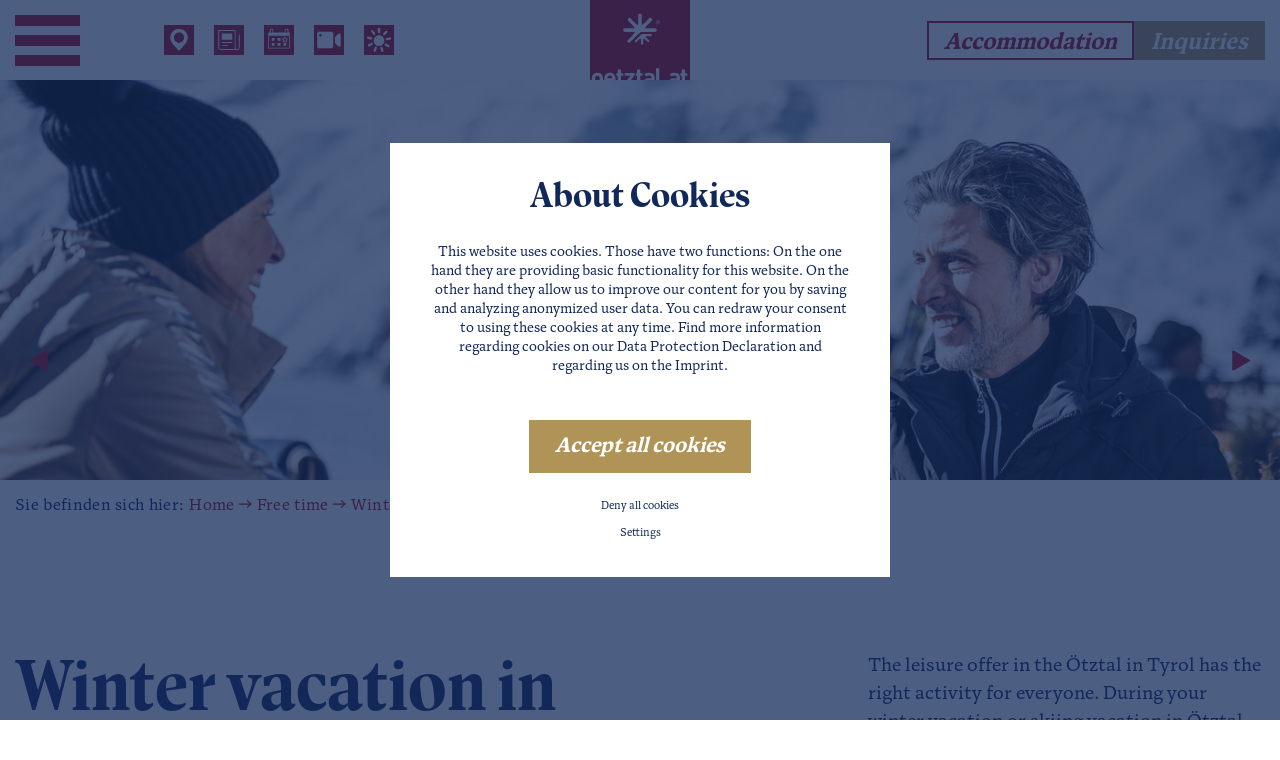

--- FILE ---
content_type: text/html; charset=utf-8
request_url: https://www.oetztal.at/en/free-time/winter/
body_size: 22886
content:
<!DOCTYPE html>
<html dir="ltr" lang="en" class="no-js">
<head>

<meta charset="utf-8">
<!-- 
	This website is powered by TYPO3 - inspiring people to share!
	TYPO3 is a free open source Content Management Framework initially created by Kasper Skaarhoj and licensed under GNU/GPL.
	TYPO3 is copyright 1998-2026 of Kasper Skaarhoj. Extensions are copyright of their respective owners.
	Information and contribution at https://typo3.org/
-->



<title>Skiing holiday Sölden in the Ötztal ❄ | Winter holiday in the Ötztal - Oetztal.at - Ötztal</title>
<meta name="generator" content="TYPO3 CMS" />
<meta name="description" content="Skiing holiday Sölden: A ☃ skiing holiday &amp; winter holiday in the Ötztal couldn&#039;t be more beautiful. The location promises ❄ guaranteed snow &amp; great holidays. Book now!" />
<meta name="referrer" content="origin" />
<meta name="viewport" content="width=device-width, initial-scale=1" />
<meta name="robots" content="INDEX,FOLLOW" />
<meta property="og:image" content="https://www.oetztal.at/fileadmin/_processed_/d/3/csm_soelden_gletscher_skifahren_9de7d3849d.jpg" />
<meta property="og:image:url" content="https://www.oetztal.at/fileadmin/_processed_/d/3/csm_soelden_gletscher_skifahren_9de7d3849d.jpg" />
<meta property="og:image:width" content="1809" />
<meta property="og:image:height" content="950" />
<meta property="og:image:alt" content="[Translate to EN:] " />
<meta property="og:type" content="Website" />
<meta property="og:url" content="https://www.oetztal.at/en/free-time/winter/" />
<meta name="twitter:card" content="summary" />
<meta name="twitter:image" content="https://www.oetztal.at/fileadmin/_processed_/d/3/csm_soelden_gletscher_skifahren_9de7d3849d.jpg" />
<meta name="twitter:image:alt" content="[Translate to EN:] " />


<link rel="stylesheet" href="/typo3temp/assets/css/92524086535cc9529ba873c0f4f6f28e.css?1762263711" media="all">
<link rel="stylesheet" href="/typo3conf/ext/fancybox/Resources/Public/Libraries/fancybox/jquery.fancybox.min.css?1633601465" media="all">
<link rel="stylesheet" href="/typo3conf/ext/webx_hotelmanager/Resources/Public/Css/tx_wchotelmanager.css?1674550443" media="all">
<link rel="stylesheet" href="/typo3conf/ext/webx_hotelmanager/Resources/Public/Css/tx_wchotelmanager_anfragen_inquery.css?1471861271" media="all">
<link rel="stylesheet" href="/fileadmin/css/main_alt.css?1683557516" media="all">
<link rel="stylesheet" href="/typo3conf/ext/webx_massinquiry/Resources/Public/CSS/Styles.css?1680681646" media="all">
<link rel="stylesheet" href="/typo3conf/ext/cookieman/Resources/Public/Themes/bootstrap4-modal/cookieman-theme.min.css?1673385886" media="all">
<link rel="stylesheet" href="/fileadmin/css/slick.css?1438957636" media="all">
<link rel="stylesheet" href="/fileadmin/css/slick-theme.css?1472710267" media="all">
<link rel="stylesheet" href="/fileadmin/css/sweet-alert.css?1683558182" media="all">
<link rel="stylesheet" href="/typo3temp/assets/css/main.css?1768382916" media="all">
<link rel="stylesheet" href="/typo3conf/ext/ke_search/Resources/Public/Css/ke_search_pi1.css?1675685506" media="all">







              <link rel="apple-touch-icon" sizes="180x180" href="/favicons/apple-touch-icon.png">
    <link rel="icon" type="image/png" sizes="32x32" href="/favicons/favicon-32x32.png">
    <link rel="icon" type="image/png" sizes="16x16" href="/favicons/favicon-16x16.png">
    <link rel="manifest" href="/favicons/site.webmanifest">
    <link rel="mask-icon" href="/favicons/safari-pinned-tab.svg" color="#b10e1b">
    <meta name="msapplication-TileColor" content="#b10e1b">
    <meta name="theme-color" content="#ffffff">
        	<link rel="preconnect" href="https://cdnjs.cloudflare.com/">
  			<link rel="dns-prefetch" href="https://cdnjs.cloudflare.com/">
            <script src="https://cdn.bfree.ai/01982cf2-8f07-77b6-adeb-915e1e50694c/bfree.js" type="module"></script>
<link rel="alternate" hreflang="de" href="https://www.oetztal.at/freizeit/winter/"/>
<link rel="alternate" hreflang="en" href="https://www.oetztal.at/en/free-time/winter/"/>
<link rel="alternate" hreflang="x-default" href="https://www.oetztal.at/freizeit/winter/"/>
</head>
<body>
<div class="page">
    <div class="top mm-fixed">
        <div class="top-nav animated">
            <div class="container d-flex flex-wrap justify-content-between justify-content-xl-start h-100 align-items-center">
                <!-- Burger Menu -->
                <div class="naemgulaWrap d-none d-xl-flex align-items-center">
                    <div class="menuWrap">
                        <div class="toggle-site-nav d-none d-xl-flex align-items-center position-relative">
                            <span class="menuIcon hamburger" id="hamburger"><span></span></span>
                            <span class="d-none pl-3 d-xl-block"></span>
                        </div>
                    </div>
                </div>
                <!-- Navi -->
                <div class="naviWrap site-nav contentMaxWrap" style="display: none;">
                    <div class="naviWrapper">
                        <div class="container d-flex flex-wrap justify-content-between justify-content-xl-start align-items-center">
                            <div class="closer toggle-site-nav"><img src="/fileadmin/images/icons/menucloser.svg" alt="Close" class="pr-3"/> </span></div>
                            <div class="headerlinks d-flex flex-wrap">
    
        
            <div class="headerlinks-item">
                <a href="/en/tourism/places/" class="animated">
                    <picture>
                        <img src="/lazy.png" class="lazy" data-src="/fileadmin/userdaten/icons/location.svg" title="" alt="" />
                    </picture>
                </a>
            </div>
        
            <div class="headerlinks-item">
                <a href="/en/tourism/service/news/" class="animated">
                    <picture>
                        <img src="/lazy.png" class="lazy" data-src="/fileadmin/userdaten/icons/news.svg" title="" alt="" />
                    </picture>
                </a>
            </div>
        
            <div class="headerlinks-item">
                <a href="/en/free-time/events/" class="animated">
                    <picture>
                        <img src="/lazy.png" class="lazy" data-src="/fileadmin/userdaten/icons/event.svg" title="" alt="" />
                    </picture>
                </a>
            </div>
        
            <div class="headerlinks-item">
                <a href="/en/tourism/map-visual-valley/webcams/" class="animated">
                    <picture>
                        <img src="/lazy.png" class="lazy" data-src="/fileadmin/userdaten/icons/webcam.svg" title="" alt="" />
                    </picture>
                </a>
            </div>
        
            <div class="headerlinks-item">
                <a href="/en/tourism/service/weather/" class="animated">
                    <picture>
                        <img src="/lazy.png" class="lazy" data-src="/fileadmin/userdaten/icons/weather.svg" title="" alt="" />
                    </picture>
                </a>
            </div>
        
    

</div>
                            <div class="logo d-none d-xl-block">
                                <a href="/en/"><img src="/fileadmin/configuration/skin/logo_oetztal-at.svg" width="100" height="100"   alt="Ötztal Logo" ></a>
                            </div>
                            <div class="ml-auto header"><div class="d-flex flex-wrap">
    
        <div>
            <a href="/en/tourism/accommodations/" title="Accommodation" class="btn btn-white text-italic">
                Accommodation
            </a>
        </div>
    
    
        <div>
            <a href="/en/tourism/request/" title="Inquiries" class="btn btn-gold text-italic">
                Inquiries
            </a>
        </div>
    
</div></div>
                        </div>
                        

    
    <div id="naviWrapper" style="background-image: url(/fileadmin/_processed_/3/9/csm_hochoetz_winterlandschaft_abd5adb3aa.jpg); background-repeat: no-repeat; background-size: cover; background-position: center">

        <nav class="container h-100 position-relative">
            <ul class="p-0 mainNavi-top position-relative">
                
                    <li data-bg="/fileadmin/userdaten/bilder/header/freizeit_winter/hochoetz_winterlandschaft.jpg" class="naviItem d-flex  ">
                        <a class="nav-link pt-0 w-100 h2 d-flex" href="/en/tourism/" title="Tourism">
                            Tourism
                            
                                <div class="ml-auto pr-5">
                                    <svg xmlns="http://www.w3.org/2000/svg" width="13" height="15" viewBox="0 0 13 15" fill="none">
                                        <path d="M11.4572 9.02848C12.2448 8.57377 12.6386 8.34641 12.7707 8.04958C12.886 7.79067 12.886 7.49501 12.7707 7.2361C12.6386 6.93928 12.2448 6.71192 11.4572 6.2572L2.86432 1.29611C2.07673 0.841396 1.68293 0.614038 1.35979 0.648001C1.07793 0.677625 0.821887 0.825455 0.655303 1.05474C0.46432 1.3176 0.46432 1.77232 0.46432 2.68175L0.464319 12.6039C0.464319 13.5134 0.464319 13.9681 0.655302 14.2309C0.821886 14.4602 1.07793 14.6081 1.35979 14.6377C1.68293 14.6716 2.07673 14.4443 2.86432 13.9896L11.4572 9.02848Z" fill="#12285A"></path>
                                    </svg>
                                </div>
                            
                        </a>
                        
                            <ul class="sub text-h3">
                                
                                    <li class="">
                                        <a class="sub-link" href="/en/tourism/accommodations/" title="Accommodations" >
                                            Accommodations
                                            
                                                <svg xmlns="http://www.w3.org/2000/svg" width="13" height="15" viewBox="0 0 13 15" fill="none">
                                                    <path d="M11.4572 9.02848C12.2448 8.57377 12.6386 8.34641 12.7707 8.04958C12.886 7.79067 12.886 7.49501 12.7707 7.2361C12.6386 6.93928 12.2448 6.71192 11.4572 6.2572L2.86432 1.29611C2.07673 0.841396 1.68293 0.614038 1.35979 0.648001C1.07793 0.677625 0.821887 0.825455 0.655303 1.05474C0.46432 1.3176 0.46432 1.77232 0.46432 2.68175L0.464319 12.6039C0.464319 13.5134 0.464319 13.9681 0.655302 14.2309C0.821886 14.4602 1.07793 14.6081 1.35979 14.6377C1.68293 14.6716 2.07673 14.4443 2.86432 13.9896L11.4572 9.02848Z" fill="#12285A"></path>
                                                </svg>
                                            
                                        </a>
                                        
                                            <ul class="subsub h-100">
                                                
                                                    <li class="">
                                                        <a class="subsub-link" href="/en/tourism/accommodations/accommodation-search/" title="Accommodation search" >
                                                        Accommodation search
                                                        </a>
                                                    </li>
                                                
                                                    <li class="">
                                                        <a class="subsub-link" href="/en/tourism/accommodations/hotels/" title="Hotels" >
                                                        Hotels
                                                        </a>
                                                    </li>
                                                
                                                    <li class="">
                                                        <a class="subsub-link" href="/en/tourism/accommodations/apartments/" title="Apartments" >
                                                        Apartments
                                                        </a>
                                                    </li>
                                                
                                                    <li class="">
                                                        <a class="subsub-link" href="/en/tourism/accommodations/pensions/" title="Pensions" >
                                                        Pensions
                                                        </a>
                                                    </li>
                                                
                                                    <li class="">
                                                        <a class="subsub-link" href="/en/tourism/accommodations/inns/" title="Inns" >
                                                        Inns
                                                        </a>
                                                    </li>
                                                
                                                    <li class="">
                                                        <a class="subsub-link" href="/en/tourism/accommodations/farms/" title="Farms" >
                                                        Farms
                                                        </a>
                                                    </li>
                                                
                                                    <li class="">
                                                        <a class="subsub-link" href="/en/tourism/accommodations/vacation-homes/" title="Vacation homes" >
                                                        Vacation homes
                                                        </a>
                                                    </li>
                                                
                                                    <li class="">
                                                        <a class="subsub-link" href="/en/tourism/accommodations/chalets/" title="Chalets" >
                                                        Chalets
                                                        </a>
                                                    </li>
                                                
                                                    <li class="">
                                                        <a class="subsub-link" href="/en/tourism/accommodations/campsites/" title="Campsites" >
                                                        Campsites
                                                        </a>
                                                    </li>
                                                
                                                    <li class="">
                                                        <a class="subsub-link" href="/en/tourism/accommodations/summer-card-accommodations/" title="Summer Card Accommodations" >
                                                        Summer Card Accommodations
                                                        </a>
                                                    </li>
                                                
                                                    <li class="">
                                                        <a class="subsub-link" href="/en/tourism/accommodations/bike-accommodations/" title="Bike accommodations" >
                                                        Bike accommodations
                                                        </a>
                                                    </li>
                                                
                                            </ul>
                                        
                                    </li>
                                
                                    <li class="">
                                        <a class="sub-link" href="/en/tourism/arrival-parking/" title="Arrival &amp; Parking" >
                                            Arrival &amp; Parking
                                            
                                                <svg xmlns="http://www.w3.org/2000/svg" width="13" height="15" viewBox="0 0 13 15" fill="none">
                                                    <path d="M11.4572 9.02848C12.2448 8.57377 12.6386 8.34641 12.7707 8.04958C12.886 7.79067 12.886 7.49501 12.7707 7.2361C12.6386 6.93928 12.2448 6.71192 11.4572 6.2572L2.86432 1.29611C2.07673 0.841396 1.68293 0.614038 1.35979 0.648001C1.07793 0.677625 0.821887 0.825455 0.655303 1.05474C0.46432 1.3176 0.46432 1.77232 0.46432 2.68175L0.464319 12.6039C0.464319 13.5134 0.464319 13.9681 0.655302 14.2309C0.821886 14.4602 1.07793 14.6081 1.35979 14.6377C1.68293 14.6716 2.07673 14.4443 2.86432 13.9896L11.4572 9.02848Z" fill="#12285A"></path>
                                                </svg>
                                            
                                        </a>
                                        
                                            <ul class="subsub h-100">
                                                
                                                    <li class="">
                                                        <a class="subsub-link" href="/en/tourism/arrival-parking/travel-options/" title="Travel options" >
                                                        Travel options
                                                        </a>
                                                    </li>
                                                
                                                    <li class="">
                                                        <a class="subsub-link" href="/en/tourism/arrival-parking/parking/" title="Parking" >
                                                        Parking
                                                        </a>
                                                    </li>
                                                
                                            </ul>
                                        
                                    </li>
                                
                                    <li class="">
                                        <a class="sub-link" href="/en/tourism/request/" title="Request" >
                                            Request
                                            
                                        </a>
                                        
                                    </li>
                                
                                    <li class="">
                                        <a class="sub-link" href="/en/tourism/places/" title="Places" >
                                            Places
                                            
                                                <svg xmlns="http://www.w3.org/2000/svg" width="13" height="15" viewBox="0 0 13 15" fill="none">
                                                    <path d="M11.4572 9.02848C12.2448 8.57377 12.6386 8.34641 12.7707 8.04958C12.886 7.79067 12.886 7.49501 12.7707 7.2361C12.6386 6.93928 12.2448 6.71192 11.4572 6.2572L2.86432 1.29611C2.07673 0.841396 1.68293 0.614038 1.35979 0.648001C1.07793 0.677625 0.821887 0.825455 0.655303 1.05474C0.46432 1.3176 0.46432 1.77232 0.46432 2.68175L0.464319 12.6039C0.464319 13.5134 0.464319 13.9681 0.655302 14.2309C0.821886 14.4602 1.07793 14.6081 1.35979 14.6377C1.68293 14.6716 2.07673 14.4443 2.86432 13.9896L11.4572 9.02848Z" fill="#12285A"></path>
                                                </svg>
                                            
                                        </a>
                                        
                                            <ul class="subsub h-100">
                                                
                                                    <li class="">
                                                        <a class="subsub-link" href="/en/tourism/places/haiming/" title="Haiming" >
                                                        Haiming
                                                        </a>
                                                    </li>
                                                
                                                    <li class="">
                                                        <a class="subsub-link" href="/en/tourism/places/sautens/" title="Sautens" >
                                                        Sautens
                                                        </a>
                                                    </li>
                                                
                                                    <li class="">
                                                        <a class="subsub-link" href="/en/tourism/places/oetz/" title="Oetz" >
                                                        Oetz
                                                        </a>
                                                    </li>
                                                
                                                    <li class="">
                                                        <a class="subsub-link" href="/en/tourism/places/umhausen/" title="Umhausen" >
                                                        Umhausen
                                                        </a>
                                                    </li>
                                                
                                                    <li class="">
                                                        <a class="subsub-link" href="/en/tourism/places/laengenfeld/" title="Längenfeld" >
                                                        Längenfeld
                                                        </a>
                                                    </li>
                                                
                                                    <li class="">
                                                        <a class="subsub-link" href="/en/tourism/places/soelden/" title="Sölden" >
                                                        Sölden
                                                        </a>
                                                    </li>
                                                
                                                    <li class="">
                                                        <a class="subsub-link" href="/en/tourism/places/obergurgl-hochgurgl/" title="Obergurgl-Hochgurgl" >
                                                        Obergurgl-Hochgurgl
                                                        </a>
                                                    </li>
                                                
                                                    <li class="">
                                                        <a class="subsub-link" href="/en/tourism/places/vent/" title="Vent" >
                                                        Vent
                                                        </a>
                                                    </li>
                                                
                                            </ul>
                                        
                                    </li>
                                
                                    <li class="">
                                        <a class="sub-link" href="/en/tourism/map-visual-valley/" title="Map &amp; Visual Valley" >
                                            Map &amp; Visual Valley
                                            
                                                <svg xmlns="http://www.w3.org/2000/svg" width="13" height="15" viewBox="0 0 13 15" fill="none">
                                                    <path d="M11.4572 9.02848C12.2448 8.57377 12.6386 8.34641 12.7707 8.04958C12.886 7.79067 12.886 7.49501 12.7707 7.2361C12.6386 6.93928 12.2448 6.71192 11.4572 6.2572L2.86432 1.29611C2.07673 0.841396 1.68293 0.614038 1.35979 0.648001C1.07793 0.677625 0.821887 0.825455 0.655303 1.05474C0.46432 1.3176 0.46432 1.77232 0.46432 2.68175L0.464319 12.6039C0.464319 13.5134 0.464319 13.9681 0.655302 14.2309C0.821886 14.4602 1.07793 14.6081 1.35979 14.6377C1.68293 14.6716 2.07673 14.4443 2.86432 13.9896L11.4572 9.02848Z" fill="#12285A"></path>
                                                </svg>
                                            
                                        </a>
                                        
                                            <ul class="subsub h-100">
                                                
                                                    <li class="">
                                                        <a class="subsub-link" href="https://maps.oetztal.at/" title="General plan" >
                                                        General plan
                                                        </a>
                                                    </li>
                                                
                                                    <li class="">
                                                        <a class="subsub-link" href="/en/tourism/map-visual-valley/webcams/" title="Webcams" >
                                                        Webcams
                                                        </a>
                                                    </li>
                                                
                                            </ul>
                                        
                                    </li>
                                
                                    <li class="">
                                        <a class="sub-link" href="/en/tourism/service/" title="Service" >
                                            Service
                                            
                                                <svg xmlns="http://www.w3.org/2000/svg" width="13" height="15" viewBox="0 0 13 15" fill="none">
                                                    <path d="M11.4572 9.02848C12.2448 8.57377 12.6386 8.34641 12.7707 8.04958C12.886 7.79067 12.886 7.49501 12.7707 7.2361C12.6386 6.93928 12.2448 6.71192 11.4572 6.2572L2.86432 1.29611C2.07673 0.841396 1.68293 0.614038 1.35979 0.648001C1.07793 0.677625 0.821887 0.825455 0.655303 1.05474C0.46432 1.3176 0.46432 1.77232 0.46432 2.68175L0.464319 12.6039C0.464319 13.5134 0.464319 13.9681 0.655302 14.2309C0.821886 14.4602 1.07793 14.6081 1.35979 14.6377C1.68293 14.6716 2.07673 14.4443 2.86432 13.9896L11.4572 9.02848Z" fill="#12285A"></path>
                                                </svg>
                                            
                                        </a>
                                        
                                            <ul class="subsub h-100">
                                                
                                                    <li class="">
                                                        <a class="subsub-link" href="https://lawinen.oetztal.at" title="Avalanche forecast" target="_blank">
                                                        Avalanche forecast
                                                        </a>
                                                    </li>
                                                
                                                    <li class="">
                                                        <a class="subsub-link" href="/en/tourism/service/weather/" title="Weather" >
                                                        Weather
                                                        </a>
                                                    </li>
                                                
                                                    <li class="">
                                                        <a class="subsub-link" href="/en/tourism/service/ski-pass-calculator/" title="Ski pass calculator" >
                                                        Ski pass calculator
                                                        </a>
                                                    </li>
                                                
                                                    <li class="">
                                                        <a class="subsub-link" href="/en/tourism/service/oetztal-tv/" title="Ötztal TV" >
                                                        Ötztal TV
                                                        </a>
                                                    </li>
                                                
                                                    <li class="">
                                                        <a class="subsub-link" href="/en/tourism/service/news/" title="News" >
                                                        News
                                                        </a>
                                                    </li>
                                                
                                                    <li class="">
                                                        <a class="subsub-link" href="https://www.oetztal.at/blog/" title="Blog" target="_blank">
                                                        Blog
                                                        </a>
                                                    </li>
                                                
                                                    <li class="">
                                                        <a class="subsub-link" href="/en/tourism/service/brochure-order/" title="Brochure order" >
                                                        Brochure order
                                                        </a>
                                                    </li>
                                                
                                            </ul>
                                        
                                    </li>
                                
                            </ul>
                        
                    </li>
                
                    <li data-bg="" class="naviItem d-flex  active">
                        <a class="nav-link pt-0 w-100 h2 d-flex" href="/en/free-time/" title="Free time">
                            Free time
                            
                                <div class="ml-auto pr-5">
                                    <svg xmlns="http://www.w3.org/2000/svg" width="13" height="15" viewBox="0 0 13 15" fill="none">
                                        <path d="M11.4572 9.02848C12.2448 8.57377 12.6386 8.34641 12.7707 8.04958C12.886 7.79067 12.886 7.49501 12.7707 7.2361C12.6386 6.93928 12.2448 6.71192 11.4572 6.2572L2.86432 1.29611C2.07673 0.841396 1.68293 0.614038 1.35979 0.648001C1.07793 0.677625 0.821887 0.825455 0.655303 1.05474C0.46432 1.3176 0.46432 1.77232 0.46432 2.68175L0.464319 12.6039C0.464319 13.5134 0.464319 13.9681 0.655302 14.2309C0.821886 14.4602 1.07793 14.6081 1.35979 14.6377C1.68293 14.6716 2.07673 14.4443 2.86432 13.9896L11.4572 9.02848Z" fill="#12285A"></path>
                                    </svg>
                                </div>
                            
                        </a>
                        
                            <ul class="sub text-h3">
                                
                                    <li class="">
                                        <a class="sub-link" href="/en/free-time/summer/" title="Summer" >
                                            Summer
                                            
                                                <svg xmlns="http://www.w3.org/2000/svg" width="13" height="15" viewBox="0 0 13 15" fill="none">
                                                    <path d="M11.4572 9.02848C12.2448 8.57377 12.6386 8.34641 12.7707 8.04958C12.886 7.79067 12.886 7.49501 12.7707 7.2361C12.6386 6.93928 12.2448 6.71192 11.4572 6.2572L2.86432 1.29611C2.07673 0.841396 1.68293 0.614038 1.35979 0.648001C1.07793 0.677625 0.821887 0.825455 0.655303 1.05474C0.46432 1.3176 0.46432 1.77232 0.46432 2.68175L0.464319 12.6039C0.464319 13.5134 0.464319 13.9681 0.655302 14.2309C0.821886 14.4602 1.07793 14.6081 1.35979 14.6377C1.68293 14.6716 2.07673 14.4443 2.86432 13.9896L11.4572 9.02848Z" fill="#12285A"></path>
                                                </svg>
                                            
                                        </a>
                                        
                                            <ul class="subsub h-100">
                                                
                                                    <li class="">
                                                        <a class="subsub-link" href="/en/free-time/summer/trail-running/" title="Trail running" >
                                                        Trail running
                                                        </a>
                                                    </li>
                                                
                                                    <li class="">
                                                        <a class="subsub-link" href="/en/free-time/summer/hiking/" title="Hiking" >
                                                        Hiking
                                                        </a>
                                                    </li>
                                                
                                                    <li class="">
                                                        <a class="subsub-link" href="/en/free-time/summer/mountaineering/" title="Mountaineering" >
                                                        Mountaineering
                                                        </a>
                                                    </li>
                                                
                                                    <li class="">
                                                        <a class="subsub-link" href="/en/free-time/summer/bike-bike/" title="Bike &amp; Bike" >
                                                        Bike &amp; Bike
                                                        </a>
                                                    </li>
                                                
                                                    <li class="">
                                                        <a class="subsub-link" href="/en/free-time/summer/bike-republic-soelden/" title="Bike Republic Sölden" >
                                                        Bike Republic Sölden
                                                        </a>
                                                    </li>
                                                
                                                    <li class="">
                                                        <a class="subsub-link" href="/en/free-time/summer/walking-running/" title="Walking &amp; Running" >
                                                        Walking &amp; Running
                                                        </a>
                                                    </li>
                                                
                                                    <li class="">
                                                        <a class="subsub-link" href="/en/free-time/summer/climbing/" title="Climbing" >
                                                        Climbing
                                                        </a>
                                                    </li>
                                                
                                                    <li class="">
                                                        <a class="subsub-link" href="/en/free-time/summer/outdoor-action/" title="Outdoor Action" >
                                                        Outdoor Action
                                                        </a>
                                                    </li>
                                                
                                                    <li class="">
                                                        <a class="subsub-link" href="/en/free-time/summer/horse-riding/" title="Horse riding" >
                                                        Horse riding
                                                        </a>
                                                    </li>
                                                
                                                    <li class="">
                                                        <a class="subsub-link" href="/en/free-time/summer/mountaincarts/" title="Mountaincarts" >
                                                        Mountaincarts
                                                        </a>
                                                    </li>
                                                
                                                    <li class="">
                                                        <a class="subsub-link" href="/en/free-time/summer/summer-card/" title="Summer Card" >
                                                        Summer Card
                                                        </a>
                                                    </li>
                                                
                                            </ul>
                                        
                                    </li>
                                
                                    <li class="active">
                                        <a class="sub-link" href="/en/free-time/winter/" title="Winter" >
                                            Winter
                                            
                                                <svg xmlns="http://www.w3.org/2000/svg" width="13" height="15" viewBox="0 0 13 15" fill="none">
                                                    <path d="M11.4572 9.02848C12.2448 8.57377 12.6386 8.34641 12.7707 8.04958C12.886 7.79067 12.886 7.49501 12.7707 7.2361C12.6386 6.93928 12.2448 6.71192 11.4572 6.2572L2.86432 1.29611C2.07673 0.841396 1.68293 0.614038 1.35979 0.648001C1.07793 0.677625 0.821887 0.825455 0.655303 1.05474C0.46432 1.3176 0.46432 1.77232 0.46432 2.68175L0.464319 12.6039C0.464319 13.5134 0.464319 13.9681 0.655302 14.2309C0.821886 14.4602 1.07793 14.6081 1.35979 14.6377C1.68293 14.6716 2.07673 14.4443 2.86432 13.9896L11.4572 9.02848Z" fill="#12285A"></path>
                                                </svg>
                                            
                                        </a>
                                        
                                            <ul class="subsub h-100">
                                                
                                                    <li class="">
                                                        <a class="subsub-link" href="/en/free-time/winter/skiing/" title="Skiing" >
                                                        Skiing
                                                        </a>
                                                    </li>
                                                
                                                    <li class="">
                                                        <a class="subsub-link" href="/en/free-time/winter/snowboarding/" title="Snowboarding" >
                                                        Snowboarding
                                                        </a>
                                                    </li>
                                                
                                                    <li class="">
                                                        <a class="subsub-link" href="/en/free-time/winter/outdoor-partner/" title="Outdoor Partner" >
                                                        Outdoor Partner
                                                        </a>
                                                    </li>
                                                
                                                    <li class="">
                                                        <a class="subsub-link" href="/en/free-time/winter/sports-stores/" title="Sports stores" >
                                                        Sports stores
                                                        </a>
                                                    </li>
                                                
                                                    <li class="">
                                                        <a class="subsub-link" href="/en/free-time/winter/cross-country-skiing/" title="Cross country skiing" >
                                                        Cross country skiing
                                                        </a>
                                                    </li>
                                                
                                                    <li class="">
                                                        <a class="subsub-link" href="/en/free-time/winter/winter-hiking/" title="Winter hiking" >
                                                        Winter hiking
                                                        </a>
                                                    </li>
                                                
                                                    <li class="">
                                                        <a class="subsub-link" href="/en/free-time/winter/tobogganing/" title="Tobogganing" >
                                                        Tobogganing
                                                        </a>
                                                    </li>
                                                
                                                    <li class="">
                                                        <a class="subsub-link" href="/en/free-time/winter/ice-climbing/" title="Ice climbing" >
                                                        Ice climbing
                                                        </a>
                                                    </li>
                                                
                                                    <li class="">
                                                        <a class="subsub-link" href="/en/free-time/winter/ski-tours/" title="Ski tours" >
                                                        Ski tours
                                                        </a>
                                                    </li>
                                                
                                                    <li class="">
                                                        <a class="subsub-link" href="/en/free-time/winter/carriage-rides/" title="Carriage rides" >
                                                        Carriage rides
                                                        </a>
                                                    </li>
                                                
                                                    <li class="">
                                                        <a class="subsub-link" href="/en/free-time/winter/ice-skating/" title="Ice skating" >
                                                        Ice skating
                                                        </a>
                                                    </li>
                                                
                                                    <li class="">
                                                        <a class="subsub-link" href="/en/free-time/winter/off-the-slopes/" title="Off the slopes" >
                                                        Off the slopes
                                                        </a>
                                                    </li>
                                                
                                                    <li class="">
                                                        <a class="subsub-link" href="/en/free-time/winter/oetztal-superskipass/" title="Ötztal Superskipass" >
                                                        Ötztal Superskipass
                                                        </a>
                                                    </li>
                                                
                                            </ul>
                                        
                                    </li>
                                
                                    <li class="">
                                        <a class="sub-link" href="/en/free-time/ski-resorts/" title="Ski resorts" >
                                            Ski resorts
                                            
                                                <svg xmlns="http://www.w3.org/2000/svg" width="13" height="15" viewBox="0 0 13 15" fill="none">
                                                    <path d="M11.4572 9.02848C12.2448 8.57377 12.6386 8.34641 12.7707 8.04958C12.886 7.79067 12.886 7.49501 12.7707 7.2361C12.6386 6.93928 12.2448 6.71192 11.4572 6.2572L2.86432 1.29611C2.07673 0.841396 1.68293 0.614038 1.35979 0.648001C1.07793 0.677625 0.821887 0.825455 0.655303 1.05474C0.46432 1.3176 0.46432 1.77232 0.46432 2.68175L0.464319 12.6039C0.464319 13.5134 0.464319 13.9681 0.655302 14.2309C0.821886 14.4602 1.07793 14.6081 1.35979 14.6377C1.68293 14.6716 2.07673 14.4443 2.86432 13.9896L11.4572 9.02848Z" fill="#12285A"></path>
                                                </svg>
                                            
                                        </a>
                                        
                                            <ul class="subsub h-100">
                                                
                                                    <li class="">
                                                        <a class="subsub-link" href="/en/free-time/ski-resorts/oetz-hochoetz/" title="Oetz - Hochoetz" >
                                                        Oetz - Hochoetz
                                                        </a>
                                                    </li>
                                                
                                                    <li class="">
                                                        <a class="subsub-link" href="/en/free-time/ski-resorts/kuehtai/" title="Kühtai" >
                                                        Kühtai
                                                        </a>
                                                    </li>
                                                
                                                    <li class="">
                                                        <a class="subsub-link" href="/en/free-time/ski-resorts/niederthai/" title="Niederthai" >
                                                        Niederthai
                                                        </a>
                                                    </li>
                                                
                                                    <li class="">
                                                        <a class="subsub-link" href="/en/free-time/ski-resorts/gries/" title="Gries" >
                                                        Gries
                                                        </a>
                                                    </li>
                                                
                                                    <li class="">
                                                        <a class="subsub-link" href="/en/free-time/ski-resorts/soelden-hochsoelden/" title="Sölden - Hochsölden" >
                                                        Sölden - Hochsölden
                                                        </a>
                                                    </li>
                                                
                                                    <li class="">
                                                        <a class="subsub-link" href="/en/free-time/ski-resorts/glacier/" title="Glacier" >
                                                        Glacier
                                                        </a>
                                                    </li>
                                                
                                                    <li class="">
                                                        <a class="subsub-link" href="/en/free-time/ski-resorts/obergurgl-hochgurgl/" title="Obergurgl - Hochgurgl" >
                                                        Obergurgl - Hochgurgl
                                                        </a>
                                                    </li>
                                                
                                                    <li class="">
                                                        <a class="subsub-link" href="/en/free-time/ski-resorts/vent/" title="Vent" >
                                                        Vent
                                                        </a>
                                                    </li>
                                                
                                            </ul>
                                        
                                    </li>
                                
                                    <li class="">
                                        <a class="sub-link" href="/en/free-time/events/" title="Events" >
                                            Events
                                            
                                                <svg xmlns="http://www.w3.org/2000/svg" width="13" height="15" viewBox="0 0 13 15" fill="none">
                                                    <path d="M11.4572 9.02848C12.2448 8.57377 12.6386 8.34641 12.7707 8.04958C12.886 7.79067 12.886 7.49501 12.7707 7.2361C12.6386 6.93928 12.2448 6.71192 11.4572 6.2572L2.86432 1.29611C2.07673 0.841396 1.68293 0.614038 1.35979 0.648001C1.07793 0.677625 0.821887 0.825455 0.655303 1.05474C0.46432 1.3176 0.46432 1.77232 0.46432 2.68175L0.464319 12.6039C0.464319 13.5134 0.464319 13.9681 0.655302 14.2309C0.821886 14.4602 1.07793 14.6081 1.35979 14.6377C1.68293 14.6716 2.07673 14.4443 2.86432 13.9896L11.4572 9.02848Z" fill="#12285A"></path>
                                                </svg>
                                            
                                        </a>
                                        
                                            <ul class="subsub h-100">
                                                
                                                    <li class="">
                                                        <a class="subsub-link" href="/en/free-time/events/highlights/" title="Highlights" >
                                                        Highlights
                                                        </a>
                                                    </li>
                                                
                                                    <li class="">
                                                        <a class="subsub-link" href="/en/free-time/events/" title="all events" >
                                                        all events
                                                        </a>
                                                    </li>
                                                
                                            </ul>
                                        
                                    </li>
                                
                                    <li class="">
                                        <a class="sub-link" href="/en/free-time/kids-families/" title="Kids &amp; Families" >
                                            Kids &amp; Families
                                            
                                                <svg xmlns="http://www.w3.org/2000/svg" width="13" height="15" viewBox="0 0 13 15" fill="none">
                                                    <path d="M11.4572 9.02848C12.2448 8.57377 12.6386 8.34641 12.7707 8.04958C12.886 7.79067 12.886 7.49501 12.7707 7.2361C12.6386 6.93928 12.2448 6.71192 11.4572 6.2572L2.86432 1.29611C2.07673 0.841396 1.68293 0.614038 1.35979 0.648001C1.07793 0.677625 0.821887 0.825455 0.655303 1.05474C0.46432 1.3176 0.46432 1.77232 0.46432 2.68175L0.464319 12.6039C0.464319 13.5134 0.464319 13.9681 0.655302 14.2309C0.821886 14.4602 1.07793 14.6081 1.35979 14.6377C1.68293 14.6716 2.07673 14.4443 2.86432 13.9896L11.4572 9.02848Z" fill="#12285A"></path>
                                                </svg>
                                            
                                        </a>
                                        
                                            <ul class="subsub h-100">
                                                
                                                    <li class="">
                                                        <a class="subsub-link" href="/en/free-time/kids-families/playgrounds/" title="Playgrounds" >
                                                        Playgrounds
                                                        </a>
                                                    </li>
                                                
                                                    <li class="">
                                                        <a class="subsub-link" href="/en/economy/outdoor-partner/ski-schools/" title="Ski schools" >
                                                        Ski schools
                                                        </a>
                                                    </li>
                                                
                                            </ul>
                                        
                                    </li>
                                
                                    <li class="">
                                        <a class="sub-link" href="/en/free-time/excursion-destinations/" title="Excursion destinations" >
                                            Excursion destinations
                                            
                                                <svg xmlns="http://www.w3.org/2000/svg" width="13" height="15" viewBox="0 0 13 15" fill="none">
                                                    <path d="M11.4572 9.02848C12.2448 8.57377 12.6386 8.34641 12.7707 8.04958C12.886 7.79067 12.886 7.49501 12.7707 7.2361C12.6386 6.93928 12.2448 6.71192 11.4572 6.2572L2.86432 1.29611C2.07673 0.841396 1.68293 0.614038 1.35979 0.648001C1.07793 0.677625 0.821887 0.825455 0.655303 1.05474C0.46432 1.3176 0.46432 1.77232 0.46432 2.68175L0.464319 12.6039C0.464319 13.5134 0.464319 13.9681 0.655302 14.2309C0.821886 14.4602 1.07793 14.6081 1.35979 14.6377C1.68293 14.6716 2.07673 14.4443 2.86432 13.9896L11.4572 9.02848Z" fill="#12285A"></path>
                                                </svg>
                                            
                                        </a>
                                        
                                            <ul class="subsub h-100">
                                                
                                                    <li class="">
                                                        <a class="subsub-link" href="/en/free-time/excursion-destinations/summer/" title="Summer" >
                                                        Summer
                                                        </a>
                                                    </li>
                                                
                                                    <li class="">
                                                        <a class="subsub-link" href="/en/free-time/excursion-destinations/winter/" title="Winter" >
                                                        Winter
                                                        </a>
                                                    </li>
                                                
                                                    <li class="">
                                                        <a class="subsub-link" href="/en/free-time/excursion-destinations/kids-families/" title="Kids &amp; Families" >
                                                        Kids &amp; Families
                                                        </a>
                                                    </li>
                                                
                                            </ul>
                                        
                                    </li>
                                
                                    <li class="">
                                        <a class="sub-link" href="/en/free-time/oetztal-nature-park/" title="Ötztal Nature Park" >
                                            Ötztal Nature Park
                                            
                                                <svg xmlns="http://www.w3.org/2000/svg" width="13" height="15" viewBox="0 0 13 15" fill="none">
                                                    <path d="M11.4572 9.02848C12.2448 8.57377 12.6386 8.34641 12.7707 8.04958C12.886 7.79067 12.886 7.49501 12.7707 7.2361C12.6386 6.93928 12.2448 6.71192 11.4572 6.2572L2.86432 1.29611C2.07673 0.841396 1.68293 0.614038 1.35979 0.648001C1.07793 0.677625 0.821887 0.825455 0.655303 1.05474C0.46432 1.3176 0.46432 1.77232 0.46432 2.68175L0.464319 12.6039C0.464319 13.5134 0.464319 13.9681 0.655302 14.2309C0.821886 14.4602 1.07793 14.6081 1.35979 14.6377C1.68293 14.6716 2.07673 14.4443 2.86432 13.9896L11.4572 9.02848Z" fill="#12285A"></path>
                                                </svg>
                                            
                                        </a>
                                        
                                            <ul class="subsub h-100">
                                                
                                                    <li class="">
                                                        <a class="subsub-link" href="/en/free-time/oetztal-nature-park/nature-park-house-laengenfeld/" title="Nature Park House Längenfeld" >
                                                        Nature Park House Längenfeld
                                                        </a>
                                                    </li>
                                                
                                                    <li class="">
                                                        <a class="subsub-link" href="/en/free-time/oetztal-nature-park/nature-experience/" title="Nature experience" >
                                                        Nature experience
                                                        </a>
                                                    </li>
                                                
                                                    <li class="">
                                                        <a class="subsub-link" href="/en/free-time/oetztal-nature-park/nature-active/" title="Nature Active" >
                                                        Nature Active
                                                        </a>
                                                    </li>
                                                
                                            </ul>
                                        
                                    </li>
                                
                                    <li class="">
                                        <a class="sub-link" href="/en/free-time/gastronomy/" title="Gastronomy" >
                                            Gastronomy
                                            
                                                <svg xmlns="http://www.w3.org/2000/svg" width="13" height="15" viewBox="0 0 13 15" fill="none">
                                                    <path d="M11.4572 9.02848C12.2448 8.57377 12.6386 8.34641 12.7707 8.04958C12.886 7.79067 12.886 7.49501 12.7707 7.2361C12.6386 6.93928 12.2448 6.71192 11.4572 6.2572L2.86432 1.29611C2.07673 0.841396 1.68293 0.614038 1.35979 0.648001C1.07793 0.677625 0.821887 0.825455 0.655303 1.05474C0.46432 1.3176 0.46432 1.77232 0.46432 2.68175L0.464319 12.6039C0.464319 13.5134 0.464319 13.9681 0.655302 14.2309C0.821886 14.4602 1.07793 14.6081 1.35979 14.6377C1.68293 14.6716 2.07673 14.4443 2.86432 13.9896L11.4572 9.02848Z" fill="#12285A"></path>
                                                </svg>
                                            
                                        </a>
                                        
                                            <ul class="subsub h-100">
                                                
                                                    <li class="">
                                                        <a class="subsub-link" href="/en/free-time/gastronomy/restaurants/" title="Restaurants" >
                                                        Restaurants
                                                        </a>
                                                    </li>
                                                
                                                    <li class="">
                                                        <a class="subsub-link" href="/en/free-time/gastronomy/cafes/" title="Cafés" >
                                                        Cafés
                                                        </a>
                                                    </li>
                                                
                                                    <li class="">
                                                        <a class="subsub-link" href="/en/free-time/gastronomy/bar-nightclubs/" title="Bar &amp; Nightclubs" >
                                                        Bar &amp; Nightclubs
                                                        </a>
                                                    </li>
                                                
                                                    <li class="">
                                                        <a class="subsub-link" href="/en/free-time/gastronomy/mountain-restaurants-huts/" title="Mountain restaurants &amp; huts" >
                                                        Mountain restaurants &amp; huts
                                                        </a>
                                                    </li>
                                                
                                            </ul>
                                        
                                    </li>
                                
                                    <li class="">
                                        <a class="sub-link" href="/en/free-time/art-culture/" title="Art &amp; Culture" >
                                            Art &amp; Culture
                                            
                                                <svg xmlns="http://www.w3.org/2000/svg" width="13" height="15" viewBox="0 0 13 15" fill="none">
                                                    <path d="M11.4572 9.02848C12.2448 8.57377 12.6386 8.34641 12.7707 8.04958C12.886 7.79067 12.886 7.49501 12.7707 7.2361C12.6386 6.93928 12.2448 6.71192 11.4572 6.2572L2.86432 1.29611C2.07673 0.841396 1.68293 0.614038 1.35979 0.648001C1.07793 0.677625 0.821887 0.825455 0.655303 1.05474C0.46432 1.3176 0.46432 1.77232 0.46432 2.68175L0.464319 12.6039C0.464319 13.5134 0.464319 13.9681 0.655302 14.2309C0.821886 14.4602 1.07793 14.6081 1.35979 14.6377C1.68293 14.6716 2.07673 14.4443 2.86432 13.9896L11.4572 9.02848Z" fill="#12285A"></path>
                                                </svg>
                                            
                                        </a>
                                        
                                            <ul class="subsub h-100">
                                                
                                                    <li class="">
                                                        <a class="subsub-link" href="/en/free-time/art-culture/tower-museum/" title="Tower Museum" >
                                                        Tower Museum
                                                        </a>
                                                    </li>
                                                
                                                    <li class="">
                                                        <a class="subsub-link" href="/en/free-time/art-culture/museum-of-local-history/" title="Museum of local history" >
                                                        Museum of local history
                                                        </a>
                                                    </li>
                                                
                                                    <li class="">
                                                        <a class="subsub-link" href="/en/free-time/excursion-destinations/summer/oetzi-village/" title="Ötzi village" >
                                                        Ötzi village
                                                        </a>
                                                    </li>
                                                
                                                    <li class="">
                                                        <a class="subsub-link" href="/en/free-time/art-culture/churches-chapels/" title="Churches &amp; Chapels" >
                                                        Churches &amp; Chapels
                                                        </a>
                                                    </li>
                                                
                                                    <li class="">
                                                        <a class="subsub-link" href="/en/free-time/art-culture/krampus-custom/" title="Krampus custom" >
                                                        Krampus custom
                                                        </a>
                                                    </li>
                                                
                                            </ul>
                                        
                                    </li>
                                
                            </ul>
                        
                    </li>
                
                    <li data-bg="" class="naviItem d-flex  ">
                        <a class="nav-link pt-0 w-100 h2 d-flex" href="/en/economy/" title="Economy">
                            Economy
                            
                                <div class="ml-auto pr-5">
                                    <svg xmlns="http://www.w3.org/2000/svg" width="13" height="15" viewBox="0 0 13 15" fill="none">
                                        <path d="M11.4572 9.02848C12.2448 8.57377 12.6386 8.34641 12.7707 8.04958C12.886 7.79067 12.886 7.49501 12.7707 7.2361C12.6386 6.93928 12.2448 6.71192 11.4572 6.2572L2.86432 1.29611C2.07673 0.841396 1.68293 0.614038 1.35979 0.648001C1.07793 0.677625 0.821887 0.825455 0.655303 1.05474C0.46432 1.3176 0.46432 1.77232 0.46432 2.68175L0.464319 12.6039C0.464319 13.5134 0.464319 13.9681 0.655302 14.2309C0.821886 14.4602 1.07793 14.6081 1.35979 14.6377C1.68293 14.6716 2.07673 14.4443 2.86432 13.9896L11.4572 9.02848Z" fill="#12285A"></path>
                                    </svg>
                                </div>
                            
                        </a>
                        
                            <ul class="sub text-h3">
                                
                                    <li class="">
                                        <a class="sub-link" href="/en/economy/industries/" title="Industries" >
                                            Industries
                                            
                                                <svg xmlns="http://www.w3.org/2000/svg" width="13" height="15" viewBox="0 0 13 15" fill="none">
                                                    <path d="M11.4572 9.02848C12.2448 8.57377 12.6386 8.34641 12.7707 8.04958C12.886 7.79067 12.886 7.49501 12.7707 7.2361C12.6386 6.93928 12.2448 6.71192 11.4572 6.2572L2.86432 1.29611C2.07673 0.841396 1.68293 0.614038 1.35979 0.648001C1.07793 0.677625 0.821887 0.825455 0.655303 1.05474C0.46432 1.3176 0.46432 1.77232 0.46432 2.68175L0.464319 12.6039C0.464319 13.5134 0.464319 13.9681 0.655302 14.2309C0.821886 14.4602 1.07793 14.6081 1.35979 14.6377C1.68293 14.6716 2.07673 14.4443 2.86432 13.9896L11.4572 9.02848Z" fill="#12285A"></path>
                                                </svg>
                                            
                                        </a>
                                        
                                            <ul class="subsub h-100">
                                                
                                                    <li class="">
                                                        <a class="subsub-link" href="/en/economy/industries/doctors-pharmacies/" title="Doctors - Pharmacies" >
                                                        Doctors - Pharmacies
                                                        </a>
                                                    </li>
                                                
                                                    <li class="">
                                                        <a class="subsub-link" href="/en/economy/industries/trade-shops/" title="Trade - Shops" >
                                                        Trade - Shops
                                                        </a>
                                                    </li>
                                                
                                                    <li class="">
                                                        <a class="subsub-link" href="/en/economy/industries/craft/" title="Craft" >
                                                        Craft
                                                        </a>
                                                    </li>
                                                
                                                    <li class="">
                                                        <a class="subsub-link" href="/en/economy/industries/cab-bus/" title="Cab &amp; Bus" >
                                                        Cab &amp; Bus
                                                        </a>
                                                    </li>
                                                
                                                    <li class="">
                                                        <a class="subsub-link" href="/en/economy/industries/services/" title="Services" >
                                                        Services
                                                        </a>
                                                    </li>
                                                
                                                    <li class="">
                                                        <a class="subsub-link" href="/en/economy/industries/gastronomy/" title="Gastronomy" >
                                                        Gastronomy
                                                        </a>
                                                    </li>
                                                
                                            </ul>
                                        
                                    </li>
                                
                                    <li class="">
                                        <a class="sub-link" href="/en/economy/associations/" title="Associations" >
                                            Associations
                                            
                                                <svg xmlns="http://www.w3.org/2000/svg" width="13" height="15" viewBox="0 0 13 15" fill="none">
                                                    <path d="M11.4572 9.02848C12.2448 8.57377 12.6386 8.34641 12.7707 8.04958C12.886 7.79067 12.886 7.49501 12.7707 7.2361C12.6386 6.93928 12.2448 6.71192 11.4572 6.2572L2.86432 1.29611C2.07673 0.841396 1.68293 0.614038 1.35979 0.648001C1.07793 0.677625 0.821887 0.825455 0.655303 1.05474C0.46432 1.3176 0.46432 1.77232 0.46432 2.68175L0.464319 12.6039C0.464319 13.5134 0.464319 13.9681 0.655302 14.2309C0.821886 14.4602 1.07793 14.6081 1.35979 14.6377C1.68293 14.6716 2.07673 14.4443 2.86432 13.9896L11.4572 9.02848Z" fill="#12285A"></path>
                                                </svg>
                                            
                                        </a>
                                        
                                            <ul class="subsub h-100">
                                                
                                                    <li class="">
                                                        <a class="subsub-link" href="/en/economy/associations/sports-clubs/" title="Sports clubs" >
                                                        Sports clubs
                                                        </a>
                                                    </li>
                                                
                                                    <li class="">
                                                        <a class="subsub-link" href="/en/economy/associations/music-clubs/" title="Music clubs" >
                                                        Music clubs
                                                        </a>
                                                    </li>
                                                
                                                    <li class="">
                                                        <a class="subsub-link" href="/en/economy/associations/social-clubs/" title="Social clubs" >
                                                        Social clubs
                                                        </a>
                                                    </li>
                                                
                                                    <li class="">
                                                        <a class="subsub-link" href="/en/economy/associations/other-clubs/" title="Other clubs" >
                                                        Other clubs
                                                        </a>
                                                    </li>
                                                
                                                    <li class="">
                                                        <a class="subsub-link" href="/en/economy/associations/livestock-clubs/" title="Livestock clubs" >
                                                        Livestock clubs
                                                        </a>
                                                    </li>
                                                
                                                    <li class="">
                                                        <a class="subsub-link" href="/en/economy/associations/art-culture-tradition/" title="Art, Culture &amp; Tradition" >
                                                        Art, Culture &amp; Tradition
                                                        </a>
                                                    </li>
                                                
                                            </ul>
                                        
                                    </li>
                                
                                    <li class="">
                                        <a class="sub-link" href="/en/economy/labor-market/" title="Labor market" >
                                            Labor market
                                            
                                                <svg xmlns="http://www.w3.org/2000/svg" width="13" height="15" viewBox="0 0 13 15" fill="none">
                                                    <path d="M11.4572 9.02848C12.2448 8.57377 12.6386 8.34641 12.7707 8.04958C12.886 7.79067 12.886 7.49501 12.7707 7.2361C12.6386 6.93928 12.2448 6.71192 11.4572 6.2572L2.86432 1.29611C2.07673 0.841396 1.68293 0.614038 1.35979 0.648001C1.07793 0.677625 0.821887 0.825455 0.655303 1.05474C0.46432 1.3176 0.46432 1.77232 0.46432 2.68175L0.464319 12.6039C0.464319 13.5134 0.464319 13.9681 0.655302 14.2309C0.821886 14.4602 1.07793 14.6081 1.35979 14.6377C1.68293 14.6716 2.07673 14.4443 2.86432 13.9896L11.4572 9.02848Z" fill="#12285A"></path>
                                                </svg>
                                            
                                        </a>
                                        
                                            <ul class="subsub h-100">
                                                
                                                    <li class="">
                                                        <a class="subsub-link" href="/en/economy/labor-market/" title="Job offers" >
                                                        Job offers
                                                        </a>
                                                    </li>
                                                
                                            </ul>
                                        
                                    </li>
                                
                                    <li class="">
                                        <a class="sub-link" href="/en/economy/outdoor-partner/" title="Outdoor Partner" >
                                            Outdoor Partner
                                            
                                                <svg xmlns="http://www.w3.org/2000/svg" width="13" height="15" viewBox="0 0 13 15" fill="none">
                                                    <path d="M11.4572 9.02848C12.2448 8.57377 12.6386 8.34641 12.7707 8.04958C12.886 7.79067 12.886 7.49501 12.7707 7.2361C12.6386 6.93928 12.2448 6.71192 11.4572 6.2572L2.86432 1.29611C2.07673 0.841396 1.68293 0.614038 1.35979 0.648001C1.07793 0.677625 0.821887 0.825455 0.655303 1.05474C0.46432 1.3176 0.46432 1.77232 0.46432 2.68175L0.464319 12.6039C0.464319 13.5134 0.464319 13.9681 0.655302 14.2309C0.821886 14.4602 1.07793 14.6081 1.35979 14.6377C1.68293 14.6716 2.07673 14.4443 2.86432 13.9896L11.4572 9.02848Z" fill="#12285A"></path>
                                                </svg>
                                            
                                        </a>
                                        
                                            <ul class="subsub h-100">
                                                
                                                    <li class="">
                                                        <a class="subsub-link" href="/en/economy/outdoor-partner/ski-rental/" title="Ski rental" >
                                                        Ski rental
                                                        </a>
                                                    </li>
                                                
                                                    <li class="">
                                                        <a class="subsub-link" href="/en/economy/outdoor-partner/bike-rental/" title="Bike rental" >
                                                        Bike rental
                                                        </a>
                                                    </li>
                                                
                                                    <li class="">
                                                        <a class="subsub-link" href="/en/economy/outdoor-partner/ski-schools/" title="Ski schools" >
                                                        Ski schools
                                                        </a>
                                                    </li>
                                                
                                                    <li class="">
                                                        <a class="subsub-link" href="/en/economy/outdoor-partner/outdoor-guides/" title="Outdoor Guides" >
                                                        Outdoor Guides
                                                        </a>
                                                    </li>
                                                
                                            </ul>
                                        
                                    </li>
                                
                                    <li class="">
                                        <a class="sub-link" href="/en/economy/service/advertising-opportunities/" title="Service" >
                                            Service
                                            
                                                <svg xmlns="http://www.w3.org/2000/svg" width="13" height="15" viewBox="0 0 13 15" fill="none">
                                                    <path d="M11.4572 9.02848C12.2448 8.57377 12.6386 8.34641 12.7707 8.04958C12.886 7.79067 12.886 7.49501 12.7707 7.2361C12.6386 6.93928 12.2448 6.71192 11.4572 6.2572L2.86432 1.29611C2.07673 0.841396 1.68293 0.614038 1.35979 0.648001C1.07793 0.677625 0.821887 0.825455 0.655303 1.05474C0.46432 1.3176 0.46432 1.77232 0.46432 2.68175L0.464319 12.6039C0.464319 13.5134 0.464319 13.9681 0.655302 14.2309C0.821886 14.4602 1.07793 14.6081 1.35979 14.6377C1.68293 14.6716 2.07673 14.4443 2.86432 13.9896L11.4572 9.02848Z" fill="#12285A"></path>
                                                </svg>
                                            
                                        </a>
                                        
                                            <ul class="subsub h-100">
                                                
                                                    <li class="">
                                                        <a class="subsub-link" href="/en/economy/service/advertising-opportunities/" title="Advertising opportunities" >
                                                        Advertising opportunities
                                                        </a>
                                                    </li>
                                                
                                            </ul>
                                        
                                    </li>
                                
                                    <li class="">
                                        <a class="sub-link" href="/en/economy/gift-card/" title="Gift card" >
                                            Gift card
                                            
                                                <svg xmlns="http://www.w3.org/2000/svg" width="13" height="15" viewBox="0 0 13 15" fill="none">
                                                    <path d="M11.4572 9.02848C12.2448 8.57377 12.6386 8.34641 12.7707 8.04958C12.886 7.79067 12.886 7.49501 12.7707 7.2361C12.6386 6.93928 12.2448 6.71192 11.4572 6.2572L2.86432 1.29611C2.07673 0.841396 1.68293 0.614038 1.35979 0.648001C1.07793 0.677625 0.821887 0.825455 0.655303 1.05474C0.46432 1.3176 0.46432 1.77232 0.46432 2.68175L0.464319 12.6039C0.464319 13.5134 0.464319 13.9681 0.655302 14.2309C0.821886 14.4602 1.07793 14.6081 1.35979 14.6377C1.68293 14.6716 2.07673 14.4443 2.86432 13.9896L11.4572 9.02848Z" fill="#12285A"></path>
                                                </svg>
                                            
                                        </a>
                                        
                                            <ul class="subsub h-100">
                                                
                                                    <li class="">
                                                        <a class="subsub-link" href="/en/economy/gift-card/redemption-points/" title="Redemption points" >
                                                        Redemption points
                                                        </a>
                                                    </li>
                                                
                                                    <li class="">
                                                        <a class="subsub-link" href="/en/economy/gift-card/outlets/" title="Outlets" >
                                                        Outlets
                                                        </a>
                                                    </li>
                                                
                                                    <li class="">
                                                        <a class="subsub-link" href="/en/economy/gift-card/online-shop/" title="Online Shop" >
                                                        Online Shop
                                                        </a>
                                                    </li>
                                                
                                                    <li class="">
                                                        <a class="subsub-link" href="/en/economy/gift-card/ordering-conditions/" title="Ordering conditions" >
                                                        Ordering conditions
                                                        </a>
                                                    </li>
                                                
                                                    <li class="">
                                                        <a class="subsub-link" href="/en/economy/gift-card/faq/" title="FAQ" >
                                                        FAQ
                                                        </a>
                                                    </li>
                                                
                                            </ul>
                                        
                                    </li>
                                
                                    <li class="">
                                        <a class="sub-link" href="/en/economy/social-facilities/" title="Social facilities" >
                                            Social facilities
                                            
                                                <svg xmlns="http://www.w3.org/2000/svg" width="13" height="15" viewBox="0 0 13 15" fill="none">
                                                    <path d="M11.4572 9.02848C12.2448 8.57377 12.6386 8.34641 12.7707 8.04958C12.886 7.79067 12.886 7.49501 12.7707 7.2361C12.6386 6.93928 12.2448 6.71192 11.4572 6.2572L2.86432 1.29611C2.07673 0.841396 1.68293 0.614038 1.35979 0.648001C1.07793 0.677625 0.821887 0.825455 0.655303 1.05474C0.46432 1.3176 0.46432 1.77232 0.46432 2.68175L0.464319 12.6039C0.464319 13.5134 0.464319 13.9681 0.655302 14.2309C0.821886 14.4602 1.07793 14.6081 1.35979 14.6377C1.68293 14.6716 2.07673 14.4443 2.86432 13.9896L11.4572 9.02848Z" fill="#12285A"></path>
                                                </svg>
                                            
                                        </a>
                                        
                                            <ul class="subsub h-100">
                                                
                                                    <li class="">
                                                        <a class="subsub-link" href="/en/economy/social-facilities/krabelstuben-kindergartens/" title="Krabelstuben &amp; Kindergartens" >
                                                        Krabelstuben &amp; Kindergartens
                                                        </a>
                                                    </li>
                                                
                                                    <li class="">
                                                        <a class="subsub-link" href="/en/economy/social-facilities/schools/" title="Schools" >
                                                        Schools
                                                        </a>
                                                    </li>
                                                
                                                    <li class="">
                                                        <a class="subsub-link" href="/en/economy/social-facilities/nursing-facilities/" title="Nursing Facilities" >
                                                        Nursing Facilities
                                                        </a>
                                                    </li>
                                                
                                            </ul>
                                        
                                    </li>
                                
                            </ul>
                        
                    </li>
                
            </ul>
            <div class="langnavi d-flex flex-wrap"><div class="langnavi-item"><a href="/freizeit/winter/"><a href="/freizeit/winter/">DE</a></a></div><div class="active langnavi-item"><a href="/en/free-time/winter/">EN</a></div></div>
        </nav>

    </div>


                        <div class="navilinks d-none d-xl-flex flex-wrap naviWrapper-wrap">
                            
                        </div>
                    </div>
                </div>
                
    <div class="navi-mobile-toggle d-flex align-items-center d-xl-none">
        <a href="#mobileNavi" title="Navigation Toggle" class="hamburger position-relative"><span></span></a>
    </div>

    <nav id="mobileNavi" aria-label="Mobile Navigation" class="d-xl-none" style="display:none;">
        <ul class="">
            
                <li class="">
                    <a class="" href="/en/tourism/" title="Tourism">
                        Tourism
                    </a>
                    
                        <ul class="">
                            
                                <li class="">
                                    <a class="" href="/en/tourism/accommodations/" title="Accommodations" >
                                        Accommodations
                                    </a>
                                    
                                        <ul class="">
                                            
                                                <li class="">
                                                    <a class="" href="/en/tourism/accommodations/accommodation-search/" title="Accommodation search" >
                                                        Accommodation search
                                                    </a>
                                                </li>
                                            
                                                <li class="">
                                                    <a class="" href="/en/tourism/accommodations/hotels/" title="Hotels" >
                                                        Hotels
                                                    </a>
                                                </li>
                                            
                                                <li class="">
                                                    <a class="" href="/en/tourism/accommodations/apartments/" title="Apartments" >
                                                        Apartments
                                                    </a>
                                                </li>
                                            
                                                <li class="">
                                                    <a class="" href="/en/tourism/accommodations/pensions/" title="Pensions" >
                                                        Pensions
                                                    </a>
                                                </li>
                                            
                                                <li class="">
                                                    <a class="" href="/en/tourism/accommodations/inns/" title="Inns" >
                                                        Inns
                                                    </a>
                                                </li>
                                            
                                                <li class="">
                                                    <a class="" href="/en/tourism/accommodations/farms/" title="Farms" >
                                                        Farms
                                                    </a>
                                                </li>
                                            
                                                <li class="">
                                                    <a class="" href="/en/tourism/accommodations/vacation-homes/" title="Vacation homes" >
                                                        Vacation homes
                                                    </a>
                                                </li>
                                            
                                                <li class="">
                                                    <a class="" href="/en/tourism/accommodations/chalets/" title="Chalets" >
                                                        Chalets
                                                    </a>
                                                </li>
                                            
                                                <li class="">
                                                    <a class="" href="/en/tourism/accommodations/campsites/" title="Campsites" >
                                                        Campsites
                                                    </a>
                                                </li>
                                            
                                                <li class="">
                                                    <a class="" href="/en/tourism/accommodations/summer-card-accommodations/" title="Summer Card Accommodations" >
                                                        Summer Card Accommodations
                                                    </a>
                                                </li>
                                            
                                                <li class="">
                                                    <a class="" href="/en/tourism/accommodations/bike-accommodations/" title="Bike accommodations" >
                                                        Bike accommodations
                                                    </a>
                                                </li>
                                            
                                        </ul>
                                    
                                </li>
                            
                                <li class="">
                                    <a class="" href="/en/tourism/arrival-parking/" title="Arrival &amp; Parking" >
                                        Arrival &amp; Parking
                                    </a>
                                    
                                        <ul class="">
                                            
                                                <li class="">
                                                    <a class="" href="/en/tourism/arrival-parking/travel-options/" title="Travel options" >
                                                        Travel options
                                                    </a>
                                                </li>
                                            
                                                <li class="">
                                                    <a class="" href="/en/tourism/arrival-parking/parking/" title="Parking" >
                                                        Parking
                                                    </a>
                                                </li>
                                            
                                        </ul>
                                    
                                </li>
                            
                                <li class="">
                                    <a class="" href="/en/tourism/request/" title="Request" >
                                        Request
                                    </a>
                                    
                                </li>
                            
                                <li class="">
                                    <a class="" href="/en/tourism/places/" title="Places" >
                                        Places
                                    </a>
                                    
                                        <ul class="">
                                            
                                                <li class="">
                                                    <a class="" href="/en/tourism/places/haiming/" title="Haiming" >
                                                        Haiming
                                                    </a>
                                                </li>
                                            
                                                <li class="">
                                                    <a class="" href="/en/tourism/places/sautens/" title="Sautens" >
                                                        Sautens
                                                    </a>
                                                </li>
                                            
                                                <li class="">
                                                    <a class="" href="/en/tourism/places/oetz/" title="Oetz" >
                                                        Oetz
                                                    </a>
                                                </li>
                                            
                                                <li class="">
                                                    <a class="" href="/en/tourism/places/umhausen/" title="Umhausen" >
                                                        Umhausen
                                                    </a>
                                                </li>
                                            
                                                <li class="">
                                                    <a class="" href="/en/tourism/places/laengenfeld/" title="Längenfeld" >
                                                        Längenfeld
                                                    </a>
                                                </li>
                                            
                                                <li class="">
                                                    <a class="" href="/en/tourism/places/soelden/" title="Sölden" >
                                                        Sölden
                                                    </a>
                                                </li>
                                            
                                                <li class="">
                                                    <a class="" href="/en/tourism/places/obergurgl-hochgurgl/" title="Obergurgl-Hochgurgl" >
                                                        Obergurgl-Hochgurgl
                                                    </a>
                                                </li>
                                            
                                                <li class="">
                                                    <a class="" href="/en/tourism/places/vent/" title="Vent" >
                                                        Vent
                                                    </a>
                                                </li>
                                            
                                        </ul>
                                    
                                </li>
                            
                                <li class="">
                                    <a class="" href="/en/tourism/map-visual-valley/" title="Map &amp; Visual Valley" >
                                        Map &amp; Visual Valley
                                    </a>
                                    
                                        <ul class="">
                                            
                                                <li class="">
                                                    <a class="" href="https://maps.oetztal.at/" title="General plan" >
                                                        General plan
                                                    </a>
                                                </li>
                                            
                                                <li class="">
                                                    <a class="" href="/en/tourism/map-visual-valley/webcams/" title="Webcams" >
                                                        Webcams
                                                    </a>
                                                </li>
                                            
                                        </ul>
                                    
                                </li>
                            
                                <li class="">
                                    <a class="" href="/en/tourism/service/" title="Service" >
                                        Service
                                    </a>
                                    
                                        <ul class="">
                                            
                                                <li class="">
                                                    <a class="" href="https://lawinen.oetztal.at" title="Avalanche forecast" target="_blank">
                                                        Avalanche forecast
                                                    </a>
                                                </li>
                                            
                                                <li class="">
                                                    <a class="" href="/en/tourism/service/weather/" title="Weather" >
                                                        Weather
                                                    </a>
                                                </li>
                                            
                                                <li class="">
                                                    <a class="" href="/en/tourism/service/ski-pass-calculator/" title="Ski pass calculator" >
                                                        Ski pass calculator
                                                    </a>
                                                </li>
                                            
                                                <li class="">
                                                    <a class="" href="/en/tourism/service/oetztal-tv/" title="Ötztal TV" >
                                                        Ötztal TV
                                                    </a>
                                                </li>
                                            
                                                <li class="">
                                                    <a class="" href="/en/tourism/service/news/" title="News" >
                                                        News
                                                    </a>
                                                </li>
                                            
                                                <li class="">
                                                    <a class="" href="https://www.oetztal.at/blog/" title="Blog" target="_blank">
                                                        Blog
                                                    </a>
                                                </li>
                                            
                                                <li class="">
                                                    <a class="" href="/en/tourism/service/brochure-order/" title="Brochure order" >
                                                        Brochure order
                                                    </a>
                                                </li>
                                            
                                        </ul>
                                    
                                </li>
                            
                        </ul>
                    
                </li>
            
                <li class="active">
                    <a class="" href="/en/free-time/" title="Free time">
                        Free time
                    </a>
                    
                        <ul class="">
                            
                                <li class="">
                                    <a class="" href="/en/free-time/summer/" title="Summer" >
                                        Summer
                                    </a>
                                    
                                        <ul class="">
                                            
                                                <li class="">
                                                    <a class="" href="/en/free-time/summer/trail-running/" title="Trail running" >
                                                        Trail running
                                                    </a>
                                                </li>
                                            
                                                <li class="">
                                                    <a class="" href="/en/free-time/summer/hiking/" title="Hiking" >
                                                        Hiking
                                                    </a>
                                                </li>
                                            
                                                <li class="">
                                                    <a class="" href="/en/free-time/summer/mountaineering/" title="Mountaineering" >
                                                        Mountaineering
                                                    </a>
                                                </li>
                                            
                                                <li class="">
                                                    <a class="" href="/en/free-time/summer/bike-bike/" title="Bike &amp; Bike" >
                                                        Bike &amp; Bike
                                                    </a>
                                                </li>
                                            
                                                <li class="">
                                                    <a class="" href="/en/free-time/summer/bike-republic-soelden/" title="Bike Republic Sölden" >
                                                        Bike Republic Sölden
                                                    </a>
                                                </li>
                                            
                                                <li class="">
                                                    <a class="" href="/en/free-time/summer/walking-running/" title="Walking &amp; Running" >
                                                        Walking &amp; Running
                                                    </a>
                                                </li>
                                            
                                                <li class="">
                                                    <a class="" href="/en/free-time/summer/climbing/" title="Climbing" >
                                                        Climbing
                                                    </a>
                                                </li>
                                            
                                                <li class="">
                                                    <a class="" href="/en/free-time/summer/outdoor-action/" title="Outdoor Action" >
                                                        Outdoor Action
                                                    </a>
                                                </li>
                                            
                                                <li class="">
                                                    <a class="" href="/en/free-time/summer/horse-riding/" title="Horse riding" >
                                                        Horse riding
                                                    </a>
                                                </li>
                                            
                                                <li class="">
                                                    <a class="" href="/en/free-time/summer/mountaincarts/" title="Mountaincarts" >
                                                        Mountaincarts
                                                    </a>
                                                </li>
                                            
                                                <li class="">
                                                    <a class="" href="/en/free-time/summer/summer-card/" title="Summer Card" >
                                                        Summer Card
                                                    </a>
                                                </li>
                                            
                                        </ul>
                                    
                                </li>
                            
                                <li class="active">
                                    <a class="" href="/en/free-time/winter/" title="Winter" >
                                        Winter
                                    </a>
                                    
                                        <ul class="">
                                            
                                                <li class="">
                                                    <a class="" href="/en/free-time/winter/skiing/" title="Skiing" >
                                                        Skiing
                                                    </a>
                                                </li>
                                            
                                                <li class="">
                                                    <a class="" href="/en/free-time/winter/snowboarding/" title="Snowboarding" >
                                                        Snowboarding
                                                    </a>
                                                </li>
                                            
                                                <li class="">
                                                    <a class="" href="/en/free-time/winter/outdoor-partner/" title="Outdoor Partner" >
                                                        Outdoor Partner
                                                    </a>
                                                </li>
                                            
                                                <li class="">
                                                    <a class="" href="/en/free-time/winter/sports-stores/" title="Sports stores" >
                                                        Sports stores
                                                    </a>
                                                </li>
                                            
                                                <li class="">
                                                    <a class="" href="/en/free-time/winter/cross-country-skiing/" title="Cross country skiing" >
                                                        Cross country skiing
                                                    </a>
                                                </li>
                                            
                                                <li class="">
                                                    <a class="" href="/en/free-time/winter/winter-hiking/" title="Winter hiking" >
                                                        Winter hiking
                                                    </a>
                                                </li>
                                            
                                                <li class="">
                                                    <a class="" href="/en/free-time/winter/tobogganing/" title="Tobogganing" >
                                                        Tobogganing
                                                    </a>
                                                </li>
                                            
                                                <li class="">
                                                    <a class="" href="/en/free-time/winter/ice-climbing/" title="Ice climbing" >
                                                        Ice climbing
                                                    </a>
                                                </li>
                                            
                                                <li class="">
                                                    <a class="" href="/en/free-time/winter/ski-tours/" title="Ski tours" >
                                                        Ski tours
                                                    </a>
                                                </li>
                                            
                                                <li class="">
                                                    <a class="" href="/en/free-time/winter/carriage-rides/" title="Carriage rides" >
                                                        Carriage rides
                                                    </a>
                                                </li>
                                            
                                                <li class="">
                                                    <a class="" href="/en/free-time/winter/ice-skating/" title="Ice skating" >
                                                        Ice skating
                                                    </a>
                                                </li>
                                            
                                                <li class="">
                                                    <a class="" href="/en/free-time/winter/off-the-slopes/" title="Off the slopes" >
                                                        Off the slopes
                                                    </a>
                                                </li>
                                            
                                                <li class="">
                                                    <a class="" href="/en/free-time/winter/oetztal-superskipass/" title="Ötztal Superskipass" >
                                                        Ötztal Superskipass
                                                    </a>
                                                </li>
                                            
                                        </ul>
                                    
                                </li>
                            
                                <li class="">
                                    <a class="" href="/en/free-time/ski-resorts/" title="Ski resorts" >
                                        Ski resorts
                                    </a>
                                    
                                        <ul class="">
                                            
                                                <li class="">
                                                    <a class="" href="/en/free-time/ski-resorts/oetz-hochoetz/" title="Oetz - Hochoetz" >
                                                        Oetz - Hochoetz
                                                    </a>
                                                </li>
                                            
                                                <li class="">
                                                    <a class="" href="/en/free-time/ski-resorts/kuehtai/" title="Kühtai" >
                                                        Kühtai
                                                    </a>
                                                </li>
                                            
                                                <li class="">
                                                    <a class="" href="/en/free-time/ski-resorts/niederthai/" title="Niederthai" >
                                                        Niederthai
                                                    </a>
                                                </li>
                                            
                                                <li class="">
                                                    <a class="" href="/en/free-time/ski-resorts/gries/" title="Gries" >
                                                        Gries
                                                    </a>
                                                </li>
                                            
                                                <li class="">
                                                    <a class="" href="/en/free-time/ski-resorts/soelden-hochsoelden/" title="Sölden - Hochsölden" >
                                                        Sölden - Hochsölden
                                                    </a>
                                                </li>
                                            
                                                <li class="">
                                                    <a class="" href="/en/free-time/ski-resorts/glacier/" title="Glacier" >
                                                        Glacier
                                                    </a>
                                                </li>
                                            
                                                <li class="">
                                                    <a class="" href="/en/free-time/ski-resorts/obergurgl-hochgurgl/" title="Obergurgl - Hochgurgl" >
                                                        Obergurgl - Hochgurgl
                                                    </a>
                                                </li>
                                            
                                                <li class="">
                                                    <a class="" href="/en/free-time/ski-resorts/vent/" title="Vent" >
                                                        Vent
                                                    </a>
                                                </li>
                                            
                                        </ul>
                                    
                                </li>
                            
                                <li class="">
                                    <a class="" href="/en/free-time/events/" title="Events" >
                                        Events
                                    </a>
                                    
                                        <ul class="">
                                            
                                                <li class="">
                                                    <a class="" href="/en/free-time/events/highlights/" title="Highlights" >
                                                        Highlights
                                                    </a>
                                                </li>
                                            
                                                <li class="">
                                                    <a class="" href="/en/free-time/events/" title="all events" >
                                                        all events
                                                    </a>
                                                </li>
                                            
                                        </ul>
                                    
                                </li>
                            
                                <li class="">
                                    <a class="" href="/en/free-time/kids-families/" title="Kids &amp; Families" >
                                        Kids &amp; Families
                                    </a>
                                    
                                        <ul class="">
                                            
                                                <li class="">
                                                    <a class="" href="/en/free-time/kids-families/playgrounds/" title="Playgrounds" >
                                                        Playgrounds
                                                    </a>
                                                </li>
                                            
                                                <li class="">
                                                    <a class="" href="/en/economy/outdoor-partner/ski-schools/" title="Ski schools" >
                                                        Ski schools
                                                    </a>
                                                </li>
                                            
                                        </ul>
                                    
                                </li>
                            
                                <li class="">
                                    <a class="" href="/en/free-time/excursion-destinations/" title="Excursion destinations" >
                                        Excursion destinations
                                    </a>
                                    
                                        <ul class="">
                                            
                                                <li class="">
                                                    <a class="" href="/en/free-time/excursion-destinations/summer/" title="Summer" >
                                                        Summer
                                                    </a>
                                                </li>
                                            
                                                <li class="">
                                                    <a class="" href="/en/free-time/excursion-destinations/winter/" title="Winter" >
                                                        Winter
                                                    </a>
                                                </li>
                                            
                                                <li class="">
                                                    <a class="" href="/en/free-time/excursion-destinations/kids-families/" title="Kids &amp; Families" >
                                                        Kids &amp; Families
                                                    </a>
                                                </li>
                                            
                                        </ul>
                                    
                                </li>
                            
                                <li class="">
                                    <a class="" href="/en/free-time/oetztal-nature-park/" title="Ötztal Nature Park" >
                                        Ötztal Nature Park
                                    </a>
                                    
                                        <ul class="">
                                            
                                                <li class="">
                                                    <a class="" href="/en/free-time/oetztal-nature-park/nature-park-house-laengenfeld/" title="Nature Park House Längenfeld" >
                                                        Nature Park House Längenfeld
                                                    </a>
                                                </li>
                                            
                                                <li class="">
                                                    <a class="" href="/en/free-time/oetztal-nature-park/nature-experience/" title="Nature experience" >
                                                        Nature experience
                                                    </a>
                                                </li>
                                            
                                                <li class="">
                                                    <a class="" href="/en/free-time/oetztal-nature-park/nature-active/" title="Nature Active" >
                                                        Nature Active
                                                    </a>
                                                </li>
                                            
                                        </ul>
                                    
                                </li>
                            
                                <li class="">
                                    <a class="" href="/en/free-time/gastronomy/" title="Gastronomy" >
                                        Gastronomy
                                    </a>
                                    
                                        <ul class="">
                                            
                                                <li class="">
                                                    <a class="" href="/en/free-time/gastronomy/restaurants/" title="Restaurants" >
                                                        Restaurants
                                                    </a>
                                                </li>
                                            
                                                <li class="">
                                                    <a class="" href="/en/free-time/gastronomy/cafes/" title="Cafés" >
                                                        Cafés
                                                    </a>
                                                </li>
                                            
                                                <li class="">
                                                    <a class="" href="/en/free-time/gastronomy/bar-nightclubs/" title="Bar &amp; Nightclubs" >
                                                        Bar &amp; Nightclubs
                                                    </a>
                                                </li>
                                            
                                                <li class="">
                                                    <a class="" href="/en/free-time/gastronomy/mountain-restaurants-huts/" title="Mountain restaurants &amp; huts" >
                                                        Mountain restaurants &amp; huts
                                                    </a>
                                                </li>
                                            
                                        </ul>
                                    
                                </li>
                            
                                <li class="">
                                    <a class="" href="/en/free-time/art-culture/" title="Art &amp; Culture" >
                                        Art &amp; Culture
                                    </a>
                                    
                                        <ul class="">
                                            
                                                <li class="">
                                                    <a class="" href="/en/free-time/art-culture/tower-museum/" title="Tower Museum" >
                                                        Tower Museum
                                                    </a>
                                                </li>
                                            
                                                <li class="">
                                                    <a class="" href="/en/free-time/art-culture/museum-of-local-history/" title="Museum of local history" >
                                                        Museum of local history
                                                    </a>
                                                </li>
                                            
                                                <li class="">
                                                    <a class="" href="/en/free-time/excursion-destinations/summer/oetzi-village/" title="Ötzi village" >
                                                        Ötzi village
                                                    </a>
                                                </li>
                                            
                                                <li class="">
                                                    <a class="" href="/en/free-time/art-culture/churches-chapels/" title="Churches &amp; Chapels" >
                                                        Churches &amp; Chapels
                                                    </a>
                                                </li>
                                            
                                                <li class="">
                                                    <a class="" href="/en/free-time/art-culture/krampus-custom/" title="Krampus custom" >
                                                        Krampus custom
                                                    </a>
                                                </li>
                                            
                                        </ul>
                                    
                                </li>
                            
                        </ul>
                    
                </li>
            
                <li class="">
                    <a class="" href="/en/economy/" title="Economy">
                        Economy
                    </a>
                    
                        <ul class="">
                            
                                <li class="">
                                    <a class="" href="/en/economy/industries/" title="Industries" >
                                        Industries
                                    </a>
                                    
                                        <ul class="">
                                            
                                                <li class="">
                                                    <a class="" href="/en/economy/industries/doctors-pharmacies/" title="Doctors - Pharmacies" >
                                                        Doctors - Pharmacies
                                                    </a>
                                                </li>
                                            
                                                <li class="">
                                                    <a class="" href="/en/economy/industries/trade-shops/" title="Trade - Shops" >
                                                        Trade - Shops
                                                    </a>
                                                </li>
                                            
                                                <li class="">
                                                    <a class="" href="/en/economy/industries/craft/" title="Craft" >
                                                        Craft
                                                    </a>
                                                </li>
                                            
                                                <li class="">
                                                    <a class="" href="/en/economy/industries/cab-bus/" title="Cab &amp; Bus" >
                                                        Cab &amp; Bus
                                                    </a>
                                                </li>
                                            
                                                <li class="">
                                                    <a class="" href="/en/economy/industries/services/" title="Services" >
                                                        Services
                                                    </a>
                                                </li>
                                            
                                                <li class="">
                                                    <a class="" href="/en/economy/industries/gastronomy/" title="Gastronomy" >
                                                        Gastronomy
                                                    </a>
                                                </li>
                                            
                                        </ul>
                                    
                                </li>
                            
                                <li class="">
                                    <a class="" href="/en/economy/associations/" title="Associations" >
                                        Associations
                                    </a>
                                    
                                        <ul class="">
                                            
                                                <li class="">
                                                    <a class="" href="/en/economy/associations/sports-clubs/" title="Sports clubs" >
                                                        Sports clubs
                                                    </a>
                                                </li>
                                            
                                                <li class="">
                                                    <a class="" href="/en/economy/associations/music-clubs/" title="Music clubs" >
                                                        Music clubs
                                                    </a>
                                                </li>
                                            
                                                <li class="">
                                                    <a class="" href="/en/economy/associations/social-clubs/" title="Social clubs" >
                                                        Social clubs
                                                    </a>
                                                </li>
                                            
                                                <li class="">
                                                    <a class="" href="/en/economy/associations/other-clubs/" title="Other clubs" >
                                                        Other clubs
                                                    </a>
                                                </li>
                                            
                                                <li class="">
                                                    <a class="" href="/en/economy/associations/livestock-clubs/" title="Livestock clubs" >
                                                        Livestock clubs
                                                    </a>
                                                </li>
                                            
                                                <li class="">
                                                    <a class="" href="/en/economy/associations/art-culture-tradition/" title="Art, Culture &amp; Tradition" >
                                                        Art, Culture &amp; Tradition
                                                    </a>
                                                </li>
                                            
                                        </ul>
                                    
                                </li>
                            
                                <li class="">
                                    <a class="" href="/en/economy/labor-market/" title="Labor market" >
                                        Labor market
                                    </a>
                                    
                                        <ul class="">
                                            
                                                <li class="">
                                                    <a class="" href="/en/economy/labor-market/" title="Job offers" >
                                                        Job offers
                                                    </a>
                                                </li>
                                            
                                        </ul>
                                    
                                </li>
                            
                                <li class="">
                                    <a class="" href="/en/economy/outdoor-partner/" title="Outdoor Partner" >
                                        Outdoor Partner
                                    </a>
                                    
                                        <ul class="">
                                            
                                                <li class="">
                                                    <a class="" href="/en/economy/outdoor-partner/ski-rental/" title="Ski rental" >
                                                        Ski rental
                                                    </a>
                                                </li>
                                            
                                                <li class="">
                                                    <a class="" href="/en/economy/outdoor-partner/bike-rental/" title="Bike rental" >
                                                        Bike rental
                                                    </a>
                                                </li>
                                            
                                                <li class="">
                                                    <a class="" href="/en/economy/outdoor-partner/ski-schools/" title="Ski schools" >
                                                        Ski schools
                                                    </a>
                                                </li>
                                            
                                                <li class="">
                                                    <a class="" href="/en/economy/outdoor-partner/outdoor-guides/" title="Outdoor Guides" >
                                                        Outdoor Guides
                                                    </a>
                                                </li>
                                            
                                        </ul>
                                    
                                </li>
                            
                                <li class="">
                                    <a class="" href="/en/economy/service/advertising-opportunities/" title="Service" >
                                        Service
                                    </a>
                                    
                                        <ul class="">
                                            
                                                <li class="">
                                                    <a class="" href="/en/economy/service/advertising-opportunities/" title="Advertising opportunities" >
                                                        Advertising opportunities
                                                    </a>
                                                </li>
                                            
                                        </ul>
                                    
                                </li>
                            
                                <li class="">
                                    <a class="" href="/en/economy/gift-card/" title="Gift card" >
                                        Gift card
                                    </a>
                                    
                                        <ul class="">
                                            
                                                <li class="">
                                                    <a class="" href="/en/economy/gift-card/redemption-points/" title="Redemption points" >
                                                        Redemption points
                                                    </a>
                                                </li>
                                            
                                                <li class="">
                                                    <a class="" href="/en/economy/gift-card/outlets/" title="Outlets" >
                                                        Outlets
                                                    </a>
                                                </li>
                                            
                                                <li class="">
                                                    <a class="" href="/en/economy/gift-card/online-shop/" title="Online Shop" >
                                                        Online Shop
                                                    </a>
                                                </li>
                                            
                                                <li class="">
                                                    <a class="" href="/en/economy/gift-card/ordering-conditions/" title="Ordering conditions" >
                                                        Ordering conditions
                                                    </a>
                                                </li>
                                            
                                                <li class="">
                                                    <a class="" href="/en/economy/gift-card/faq/" title="FAQ" >
                                                        FAQ
                                                    </a>
                                                </li>
                                            
                                        </ul>
                                    
                                </li>
                            
                                <li class="">
                                    <a class="" href="/en/economy/social-facilities/" title="Social facilities" >
                                        Social facilities
                                    </a>
                                    
                                        <ul class="">
                                            
                                                <li class="">
                                                    <a class="" href="/en/economy/social-facilities/krabelstuben-kindergartens/" title="Krabelstuben &amp; Kindergartens" >
                                                        Krabelstuben &amp; Kindergartens
                                                    </a>
                                                </li>
                                            
                                                <li class="">
                                                    <a class="" href="/en/economy/social-facilities/schools/" title="Schools" >
                                                        Schools
                                                    </a>
                                                </li>
                                            
                                                <li class="">
                                                    <a class="" href="/en/economy/social-facilities/nursing-facilities/" title="Nursing Facilities" >
                                                        Nursing Facilities
                                                    </a>
                                                </li>
                                            
                                        </ul>
                                    
                                </li>
                            
                        </ul>
                    
                </li>
            
        </ul>

        <script>
            window.addEventListener("DOMContentLoaded", mobileNavi, true);
            function mobileNavi () {
                $('#mobileNavi').removeAttr('style');

                const menu = new Mmenu( "#mobileNavi", {
                        extensions: [
                            "position-left"
                        ],

                        "navbars": [
                            {
                                height: 2,
                                content : [
                                    '<div class="p-2"><img src="/fileadmin/configuration/skin/oetztal-logo-mobile.svg" width="74" height="14" alt="Ötztal Logo"/></div>',
                                ]
                            },
                            {
                                position: "top",
                                content: [
                                    "prev",
                                    "title",
                                    jQuery('#lang').html(),
                                ]
                            },
                            {
                                position: "bottom",
                                content: [
                                    "",
                                ]
                            }
                        ]
                    }, {
                        offCanvas: {
                            page: {
                                selector: ".page"
                            }
                        },
                        classNames: {
                            fixedElements: {
                                fixed: "mm-fixed",
                            }
                        }
                    }
                );

                var API = menu.API;

                $("body").delegate(".top", "click", function(){
                    API.close();
                });

            }
        </script>
    </nav>


                <div class="logo-mobile-small d-xl-none">
                    <a href="/en/"><img src="/fileadmin/configuration/skin/logo-small.svg" width="37" height="30"   alt="oetztal.at" ></a>
                </div>
                <div class="logo-mobile d-xl-none">
                    <a href="/en/"><img src="/fileadmin/configuration/skin/oetztal-logo-mobile.svg" width="74" height="14"   alt="oetztal.at" ></a>
                </div>
                <div class="headerlinks d-flex flex-wrap">
    
        
            <div class="headerlinks-item">
                <a href="/en/tourism/places/" class="animated">
                    <picture>
                        <img src="/lazy.png" class="lazy" data-src="/fileadmin/userdaten/icons/location.svg" title="" alt="" />
                    </picture>
                </a>
            </div>
        
            <div class="headerlinks-item">
                <a href="/en/tourism/service/news/" class="animated">
                    <picture>
                        <img src="/lazy.png" class="lazy" data-src="/fileadmin/userdaten/icons/news.svg" title="" alt="" />
                    </picture>
                </a>
            </div>
        
            <div class="headerlinks-item">
                <a href="/en/free-time/events/" class="animated">
                    <picture>
                        <img src="/lazy.png" class="lazy" data-src="/fileadmin/userdaten/icons/event.svg" title="" alt="" />
                    </picture>
                </a>
            </div>
        
            <div class="headerlinks-item">
                <a href="/en/tourism/map-visual-valley/webcams/" class="animated">
                    <picture>
                        <img src="/lazy.png" class="lazy" data-src="/fileadmin/userdaten/icons/webcam.svg" title="" alt="" />
                    </picture>
                </a>
            </div>
        
            <div class="headerlinks-item">
                <a href="/en/tourism/service/weather/" class="animated">
                    <picture>
                        <img src="/lazy.png" class="lazy" data-src="/fileadmin/userdaten/icons/weather.svg" title="" alt="" />
                    </picture>
                </a>
            </div>
        
    

</div>
                <div class="logo d-none d-xl-block">
                    <a href="/en/"><img src="/fileadmin/configuration/skin/logo_oetztal-at.svg" width="100" height="100"   alt="Ötztal Logo" ></a>
                </div>
                
                <div class="ml-auto header"><div class="d-flex flex-wrap">
    
        <div>
            <a href="/en/tourism/accommodations/" title="Accommodation" class="btn btn-white text-italic">
                Accommodation
            </a>
        </div>
    
    
        <div>
            <a href="/en/tourism/request/" title="Inquiries" class="btn btn-gold text-italic">
                Inquiries
            </a>
        </div>
    
</div></div>
            </div>
        </div>
    </div>
    <header id="header">
        <div class="tx-dce-container">
	
    

    <div id="c2311" class="position-relative headerslider subpage frame frame-space-before- frame-default dce_01_headerslider">
        <div class="headerslider-blank headerslider-blank-subpage"></div>
        <div class="swiper-container headerslider-container headerslider-container-2311">
            <div class="swiper-wrapper">
                
                    <div class="headerslider-slide swiper-slide ">
    
        
            <picture>
                
                        <source srcset="/lazy.png" data-srcset="/fileadmin/_processed_/3/8/csm_headerslider_2_c3b2d979d5.jpg" media="(max-width: 480px)">
                        <source srcset="/lazy.png" data-srcset="/fileadmin/_processed_/3/8/csm_headerslider_2_cf2ef3775d.jpg" media="(max-width: 767px) and (min-width: 481px)">
                        <source srcset="/lazy.png" data-srcset="/fileadmin/_processed_/3/8/csm_headerslider_2_c4f9e03221.jpg" media="(max-width: 1199px) and (min-width: 768px)">
                        <source srcset="/lazy.png" data-srcset="/fileadmin/_processed_/3/8/csm_headerslider_2_6045af8eb7.jpg" media="(max-width: 1400px) and (min-width: 1200px)">
                        <img src="/lazy.png" class="swiper-lazy" data-src="/fileadmin/_processed_/3/8/csm_headerslider_2_af1ce9a268.jpg" width="1920" height="600">
                
                    
                </picture>
        
    

    
</div>
                
                    <div class="headerslider-slide swiper-slide ">
    
        
            <picture>
                
                        <source srcset="/lazy.png" data-srcset="/fileadmin/_processed_/c/a/csm_soelden_sonnenskilauf_03_22_9e2b8aec9b.jpg" media="(max-width: 480px)">
                        <source srcset="/lazy.png" data-srcset="/fileadmin/_processed_/c/a/csm_soelden_sonnenskilauf_03_22_564bd6a989.jpg" media="(max-width: 767px) and (min-width: 481px)">
                        <source srcset="/lazy.png" data-srcset="/fileadmin/_processed_/c/a/csm_soelden_sonnenskilauf_03_22_0a90b9c8bb.jpg" media="(max-width: 1199px) and (min-width: 768px)">
                        <source srcset="/lazy.png" data-srcset="/fileadmin/_processed_/c/a/csm_soelden_sonnenskilauf_03_22_bba43571fd.jpg" media="(max-width: 1400px) and (min-width: 1200px)">
                        <img src="/lazy.png" class="swiper-lazy" data-src="/fileadmin/_processed_/c/a/csm_soelden_sonnenskilauf_03_22_dc3dd6a53d.jpg" width="1920" height="600">
                
                    
                </picture>
        
    

    
</div>
                
                    <div class="headerslider-slide swiper-slide ">
    
        
            <picture>
                
                        <source srcset="/lazy.png" data-srcset="/fileadmin/_processed_/a/d/csm_soelden_rodelbahn_07_18_1da0c59336.jpg" media="(max-width: 480px)">
                        <source srcset="/lazy.png" data-srcset="/fileadmin/_processed_/a/d/csm_soelden_rodelbahn_07_18_86ec8ea53f.jpg" media="(max-width: 767px) and (min-width: 481px)">
                        <source srcset="/lazy.png" data-srcset="/fileadmin/_processed_/a/d/csm_soelden_rodelbahn_07_18_6057bdf22f.jpg" media="(max-width: 1199px) and (min-width: 768px)">
                        <source srcset="/lazy.png" data-srcset="/fileadmin/_processed_/a/d/csm_soelden_rodelbahn_07_18_257d20ca2c.jpg" media="(max-width: 1400px) and (min-width: 1200px)">
                        <img src="/lazy.png" class="swiper-lazy" data-src="/fileadmin/_processed_/a/d/csm_soelden_rodelbahn_07_18_dd18484c34.jpg" width="1920" height="600">
                
                    
                </picture>
        
    

    
</div>
                
            </div>
            
                <div class="swiper-button-prev swiper-headerslider-prev-2311">
                    <img src="/fileadmin/images/icons/prev.svg" width="18" height="21" alt="next"/>
                </div>
                <div class="swiper-button-next swiper-headerslider-next-2311">
                    <img src="/fileadmin/images/icons/next.svg" width="18" height="21" alt="next"/>
                </div>
            
            <script>
                window.addEventListener("load", slider2311, false);
                function slider2311 () {
                var mySwiper2311 = new Swiper ('.headerslider-container-2311', {
                    loop:true,
                    preloadImages: false,
                    effect: 'fade',
                    fadeEffect: {
                        crossFade: true
                    },
                    lazy:true,
                    lazy: {
                        loadPrevNext: true,
                    },

                    

                    
                        navigation: {
                        nextEl: '.swiper-headerslider-next-2311',
                        prevEl: '.swiper-headerslider-prev-2311',
                    },
                        autoplay: {
                        delay: 5000,
                        speed: 600,
                    },
                    

                });
                }
            </script>
        </div>
    </div>



</div>
  
    </header>
    <main id="main">
        <div class='clickpath'><nav aria-label="breadcrumb" class="container"><ol class='breadcrumb' itemscope itemtype="https://schema.org/BreadcrumbList"><li class="breadcrumb-text">Sie befinden sich hier:</li><li class="breadcrumb-item" aria-current="page" itemprop="itemListElement" itemscope itemtype="https://schema.org/ListItem"><a href="/en/" title="Home" itemprop="item"><span itemprop="name">Home</span></a><meta itemprop="position" content="1" /></li><li class="breadcrumb-item" aria-current="page" itemprop="itemListElement" itemscope itemtype="https://schema.org/ListItem"><a href="/en/free-time/" title="Free time" itemprop="item"><span itemprop="name">Free time</span></a><meta itemprop="position" content="2" /></li><li class="breadcrumb-item active" aria-current="page" itemprop="itemListElement" itemscope itemtype="https://schema.org/ListItem"><span itemprop="name">Winter</span><meta itemprop="position" content="3" /></li></ol></nav></div>
        <div id="c458" class="wrap frame dce_content  frame-space-before- frame-default dce_content" >
    <div class="container">
        <div class="row">
            
            
        </div>

        
            
                    <div class="row">
                        <div class="col-md-10 col-lg-6">
                            
                                <div class="content-headline">
                                    <h1>Winter vacation in Ötztal</h1>
                                </div>
                            
                            
                                <div class="content-subheadline">
                                    <h2>Activities varied &amp; eventful</h1>
                                </div>
                            
                        </div>
                        <div class="col-lg-4 ml-auto">
                            
                                <div class="content-text">
                                    <p>The leisure offer in the Ötztal in Tyrol has the right activity for everyone. During your winter vacation or skiing vacation in Ötztal numerous leisure activities are waiting for you.</p>
                                </div>
                            
                        </div>
                    </div>
                

        

        
    </div>
</div><div id="c459" class="wrap frame dce_12_imagetext  frame-space-before- frame-default dce_12_imagetext" >
    <div class="container">
        <div class="row justify-content-center">
            <div class="col-lg-10">
                <div class="row">
                    <div class="col-md-6">
                        
                            
                                <a href="/en/free-time/winter/skiing/" title="Skiing in the Ötztal">
                                    <div class="img-hover-zoom">
                                        <picture>
                                            <source srcset="/lazy.png" data-srcset="/fileadmin/_processed_/9/e/csm_soelden_sonnenskilauf_14_22_cc8be893f3.jpg" media="(max-width: 480px)">
                                            <source srcset="/lazy.png" data-srcset="/fileadmin/_processed_/9/e/csm_soelden_sonnenskilauf_14_22_85936fe7c3.jpg" media="(max-width: 767px) and (min-width: 481px)">
                                            <source srcset="/lazy.png" data-srcset="/fileadmin/_processed_/9/e/csm_soelden_sonnenskilauf_14_22_629f518694.jpg" media="(max-width: 991px) and (min-width: 768px)">
                                            <source srcset="/lazy.png" data-srcset="/fileadmin/_processed_/9/e/csm_soelden_sonnenskilauf_14_22_02f8bd54b3.jpg" media="(max-width: 1199px) and (min-width: 992px)">
                                            <source srcset="/lazy.png" data-srcset="/fileadmin/_processed_/9/e/csm_soelden_sonnenskilauf_14_22_cb4afdd799.jpg" media="(max-width: 1400px) and (min-width: 1200px)">
                                            <img src="/lazy.png" class="lazy" data-src="/fileadmin/_processed_/9/e/csm_soelden_sonnenskilauf_14_22_83e73020b3.jpg" width="608" height="406">
                                        </picture>
                                    </div>
                                </a>
                            
                        

                        
                            <div class="font-41 text-h3 text-bold mt-3">
                                Skiing in the Ötztal
                            </div>
                        
                        
                            <div class="content-text">
                                The highest snow reliability, almost endless kilometers of slopes and the most modern lift facilities - all this awaits you in the Ötztal!
                            </div>
                        
                        
                            <div class="content-link pt-2">
                                <a href="/en/free-time/winter/skiing/">
                                    more …
                                </a>
                            </div>
                        
                    </div>
                    <div class="col-md-6 mt-4 mt-md-0">
                        
                            
                                <a href="/en/free-time/winter/snowboarding/" title="Skiing in the Ötztal">
                                    <div class="img-hover-zoom">
                                        <picture>
                                            <source srcset="/lazy.png" data-srcset="/fileadmin/_processed_/f/6/csm_soeldeb_skigebiet_01_21_aa3db3fd6b.jpg" media="(max-width: 480px)">
                                            <source srcset="/lazy.png" data-srcset="/fileadmin/_processed_/f/6/csm_soeldeb_skigebiet_01_21_5f09a5431f.jpg" media="(max-width: 767px) and (min-width: 481px)">
                                            <source srcset="/lazy.png" data-srcset="/fileadmin/_processed_/f/6/csm_soeldeb_skigebiet_01_21_83d71e5a7d.jpg" media="(max-width: 991px) and (min-width: 768px)">
                                            <source srcset="/lazy.png" data-srcset="/fileadmin/_processed_/f/6/csm_soeldeb_skigebiet_01_21_9418afd11b.jpg" media="(max-width: 1199px) and (min-width: 992px)">
                                            <source srcset="/lazy.png" data-srcset="/fileadmin/_processed_/f/6/csm_soeldeb_skigebiet_01_21_f746b86724.jpg" media="(max-width: 1400px) and (min-width: 1200px)">
                                            <img src="/lazy.png" class="lazy" data-src="/fileadmin/_processed_/f/6/csm_soeldeb_skigebiet_01_21_e49a23769d.jpg" width="608" height="406">
                                        </picture>
                                    </div>
                                </a>
                            
                        

                        
                            <div class="font-41 text-h3 text-bold mt-3">
                                Snowboarding in Ötztal
                            </div>
                        
                        
                            <div class="content-text">
                                Snowboarding is written large in the Ötztal. Whether deep snow slopes or freestylers in the Snowpark Sölden. Everyone finds the right thing!
                            </div>
                        
                        
                            <div class="content-link pt-2">
                                <a href="/en/free-time/winter/snowboarding/">
                                    more …
                                </a>
                            </div>
                        
                    </div>
                </div>
            </div>

        </div>
    </div>
</div><div id="c460" class="wrap frame dce_12_imagetext  frame-space-before- frame-default dce_12_imagetext" >
    <div class="container">
        <div class="row justify-content-center">
            <div class="col-lg-10">
                <div class="row">
                    <div class="col-md-6">
                        
                            
                                <a href="/en/free-time/winter/outdoor-partner/" title="Outdoor Partner">
                                    <div class="img-hover-zoom">
                                        <picture>
                                            <source srcset="/lazy.png" data-srcset="/fileadmin/_processed_/8/9/csm_soelden_schischule_oetztal_4_fbe81d89d9.jpg" media="(max-width: 480px)">
                                            <source srcset="/lazy.png" data-srcset="/fileadmin/_processed_/8/9/csm_soelden_schischule_oetztal_4_069abb459a.jpg" media="(max-width: 767px) and (min-width: 481px)">
                                            <source srcset="/lazy.png" data-srcset="/fileadmin/_processed_/8/9/csm_soelden_schischule_oetztal_4_839cd1b0d5.jpg" media="(max-width: 991px) and (min-width: 768px)">
                                            <source srcset="/lazy.png" data-srcset="/fileadmin/_processed_/8/9/csm_soelden_schischule_oetztal_4_bb5b592c72.jpg" media="(max-width: 1199px) and (min-width: 992px)">
                                            <source srcset="/lazy.png" data-srcset="/fileadmin/_processed_/8/9/csm_soelden_schischule_oetztal_4_6d046d649d.jpg" media="(max-width: 1400px) and (min-width: 1200px)">
                                            <img src="/lazy.png" class="lazy" data-src="/fileadmin/_processed_/8/9/csm_soelden_schischule_oetztal_4_fc73ab3970.jpg" width="608" height="406">
                                        </picture>
                                    </div>
                                </a>
                            
                        

                        
                            <div class="font-41 text-h3 text-bold mt-3">
                                Outdoor Partner
                            </div>
                        
                        
                            <div class="content-text">
                                Explore the slopes with a guide and experience the Ötztal from a very special side.
                            </div>
                        
                        
                            <div class="content-link pt-2">
                                <a href="/en/free-time/winter/outdoor-partner/">
                                    more …
                                </a>
                            </div>
                        
                    </div>
                    <div class="col-md-6 mt-4 mt-md-0">
                        
                            
                                <a href="/en/free-time/winter/sports-stores/" title="Outdoor Partner">
                                    <div class="img-hover-zoom">
                                        <picture>
                                            <source srcset="/lazy.png" data-srcset="/fileadmin/_processed_/3/3/csm_sport4you_shop_avenzio_3_28838472f7.jpg" media="(max-width: 480px)">
                                            <source srcset="/lazy.png" data-srcset="/fileadmin/_processed_/3/3/csm_sport4you_shop_avenzio_3_d02ce202ba.jpg" media="(max-width: 767px) and (min-width: 481px)">
                                            <source srcset="/lazy.png" data-srcset="/fileadmin/_processed_/3/3/csm_sport4you_shop_avenzio_3_5c23d69a9d.jpg" media="(max-width: 991px) and (min-width: 768px)">
                                            <source srcset="/lazy.png" data-srcset="/fileadmin/_processed_/3/3/csm_sport4you_shop_avenzio_3_d153eced5d.jpg" media="(max-width: 1199px) and (min-width: 992px)">
                                            <source srcset="/lazy.png" data-srcset="/fileadmin/_processed_/3/3/csm_sport4you_shop_avenzio_3_b49ad3b716.jpg" media="(max-width: 1400px) and (min-width: 1200px)">
                                            <img src="/lazy.png" class="lazy" data-src="/fileadmin/_processed_/3/3/csm_sport4you_shop_avenzio_3_e7d00cc964.jpg" width="608" height="406">
                                        </picture>
                                    </div>
                                </a>
                            
                        

                        
                            <div class="font-41 text-h3 text-bold mt-3">
                                Sports stores
                            </div>
                        
                        
                            <div class="content-text">
                                It is important to have the right equipment on vacation. Get advice from professionals and get a full start on your vacation!
                            </div>
                        
                        
                            <div class="content-link pt-2">
                                <a href="/en/free-time/winter/sports-stores/">
                                    more …
                                </a>
                            </div>
                        
                    </div>
                </div>
            </div>

        </div>
    </div>
</div><div id="c461" class="wrap frame dce_12_imagetext  frame-space-before- frame-default dce_12_imagetext" >
    <div class="container">
        <div class="row justify-content-center">
            <div class="col-lg-10">
                <div class="row">
                    <div class="col-md-6">
                        
                            
                                <a href="/en/free-time/winter/cross-country-skiing/" title="Cross country skiing in the Ötztal">
                                    <div class="img-hover-zoom">
                                        <picture>
                                            <source srcset="/lazy.png" data-srcset="/fileadmin/_processed_/8/c/csm_laengenfeld_langlaufen_02_19_b8f3bc707b.jpg" media="(max-width: 480px)">
                                            <source srcset="/lazy.png" data-srcset="/fileadmin/_processed_/8/c/csm_laengenfeld_langlaufen_02_19_5c8ce1a673.jpg" media="(max-width: 767px) and (min-width: 481px)">
                                            <source srcset="/lazy.png" data-srcset="/fileadmin/_processed_/8/c/csm_laengenfeld_langlaufen_02_19_2bbc1f86a8.jpg" media="(max-width: 991px) and (min-width: 768px)">
                                            <source srcset="/lazy.png" data-srcset="/fileadmin/_processed_/8/c/csm_laengenfeld_langlaufen_02_19_6cc73256c4.jpg" media="(max-width: 1199px) and (min-width: 992px)">
                                            <source srcset="/lazy.png" data-srcset="/fileadmin/_processed_/8/c/csm_laengenfeld_langlaufen_02_19_6e228d7d43.jpg" media="(max-width: 1400px) and (min-width: 1200px)">
                                            <img src="/lazy.png" class="lazy" data-src="/fileadmin/_processed_/8/c/csm_laengenfeld_langlaufen_02_19_c8f08138b0.jpg" width="608" height="406">
                                        </picture>
                                    </div>
                                </a>
                            
                        

                        
                            <div class="font-41 text-h3 text-bold mt-3">
                                Cross country skiing in the Ötztal
                            </div>
                        
                        
                            <div class="content-text">
                                The trails have even been awarded the Tyrolean Cross-Country Skiing Seal of Quality. The trails offer cross-country skiers almost unlimited possibilities.
                            </div>
                        
                        
                            <div class="content-link pt-2">
                                <a href="/en/free-time/winter/cross-country-skiing/">
                                    more …
                                </a>
                            </div>
                        
                    </div>
                    <div class="col-md-6 mt-4 mt-md-0">
                        
                            
                                <a href="/en/free-time/winter/winter-hiking/" title="Cross country skiing in the Ötztal">
                                    <div class="img-hover-zoom">
                                        <picture>
                                            <source srcset="/lazy.png" data-srcset="/fileadmin/_processed_/1/0/csm_laengenfeld_winterwandern_01_19_ab7d4329f0.jpg" media="(max-width: 480px)">
                                            <source srcset="/lazy.png" data-srcset="/fileadmin/_processed_/1/0/csm_laengenfeld_winterwandern_01_19_50c919e171.jpg" media="(max-width: 767px) and (min-width: 481px)">
                                            <source srcset="/lazy.png" data-srcset="/fileadmin/_processed_/1/0/csm_laengenfeld_winterwandern_01_19_dac2905400.jpg" media="(max-width: 991px) and (min-width: 768px)">
                                            <source srcset="/lazy.png" data-srcset="/fileadmin/_processed_/1/0/csm_laengenfeld_winterwandern_01_19_35d6dd896c.jpg" media="(max-width: 1199px) and (min-width: 992px)">
                                            <source srcset="/lazy.png" data-srcset="/fileadmin/_processed_/1/0/csm_laengenfeld_winterwandern_01_19_8ac07a5803.jpg" media="(max-width: 1400px) and (min-width: 1200px)">
                                            <img src="/lazy.png" class="lazy" data-src="/fileadmin/_processed_/1/0/csm_laengenfeld_winterwandern_01_19_3d36c3d1ca.jpg" width="608" height="406">
                                        </picture>
                                    </div>
                                </a>
                            
                        

                        
                            <div class="font-41 text-h3 text-bold mt-3">
                                Winter - and snowshoe hiking
                            </div>
                        
                        
                            <div class="content-text">
                                A walk in the middle of the idyllic, snowy forest or simply in places as in dreams so beautiful.
                            </div>
                        
                        
                            <div class="content-link pt-2">
                                <a href="/en/free-time/winter/winter-hiking/">
                                    more …
                                </a>
                            </div>
                        
                    </div>
                </div>
            </div>

        </div>
    </div>
</div><div id="c462" class="wrap frame dce_12_imagetext  frame-space-before- frame-default dce_12_imagetext" >
    <div class="container">
        <div class="row justify-content-center">
            <div class="col-lg-10">
                <div class="row">
                    <div class="col-md-6">
                        
                            
                                <a href="/en/free-time/winter/tobogganing/" title="Tobogganing in the Ötztal">
                                    <div class="img-hover-zoom">
                                        <picture>
                                            <source srcset="/lazy.png" data-srcset="/fileadmin/_processed_/a/2/csm_soelden_rodelbahn_07_18_e0fb2f30ec.jpg" media="(max-width: 480px)">
                                            <source srcset="/lazy.png" data-srcset="/fileadmin/_processed_/a/2/csm_soelden_rodelbahn_07_18_3852cf608c.jpg" media="(max-width: 767px) and (min-width: 481px)">
                                            <source srcset="/lazy.png" data-srcset="/fileadmin/_processed_/a/2/csm_soelden_rodelbahn_07_18_60afcb40f9.jpg" media="(max-width: 991px) and (min-width: 768px)">
                                            <source srcset="/lazy.png" data-srcset="/fileadmin/_processed_/a/2/csm_soelden_rodelbahn_07_18_c928db7f17.jpg" media="(max-width: 1199px) and (min-width: 992px)">
                                            <source srcset="/lazy.png" data-srcset="/fileadmin/_processed_/a/2/csm_soelden_rodelbahn_07_18_f74231a756.jpg" media="(max-width: 1400px) and (min-width: 1200px)">
                                            <img src="/lazy.png" class="lazy" data-src="/fileadmin/_processed_/a/2/csm_soelden_rodelbahn_07_18_4d1267d2d2.jpg" width="608" height="406">
                                        </picture>
                                    </div>
                                </a>
                            
                        

                        
                            <div class="font-41 text-h3 text-bold mt-3">
                                Tobogganing in the Ötztal
                            </div>
                        
                        
                            <div class="content-text">
                                Experience fun tobogganing on the natural toboggan runs in a fantastic natural setting.
                            </div>
                        
                        
                            <div class="content-link pt-2">
                                <a href="/en/free-time/winter/tobogganing/">
                                    more …
                                </a>
                            </div>
                        
                    </div>
                    <div class="col-md-6 mt-4 mt-md-0">
                        
                            
                                <a href="/en/free-time/winter/ice-climbing/" title="Tobogganing in the Ötztal">
                                    <div class="img-hover-zoom">
                                        <picture>
                                            <source srcset="/lazy.png" data-srcset="/fileadmin/_processed_/3/1/csm_laengenfeld_eisklettern_04_17_c54e0210bc.jpg" media="(max-width: 480px)">
                                            <source srcset="/lazy.png" data-srcset="/fileadmin/_processed_/3/1/csm_laengenfeld_eisklettern_04_17_8db0baa1e5.jpg" media="(max-width: 767px) and (min-width: 481px)">
                                            <source srcset="/lazy.png" data-srcset="/fileadmin/_processed_/3/1/csm_laengenfeld_eisklettern_04_17_a2d4d14efc.jpg" media="(max-width: 991px) and (min-width: 768px)">
                                            <source srcset="/lazy.png" data-srcset="/fileadmin/_processed_/3/1/csm_laengenfeld_eisklettern_04_17_f43a4f39cd.jpg" media="(max-width: 1199px) and (min-width: 992px)">
                                            <source srcset="/lazy.png" data-srcset="/fileadmin/_processed_/3/1/csm_laengenfeld_eisklettern_04_17_7d129c5f2c.jpg" media="(max-width: 1400px) and (min-width: 1200px)">
                                            <img src="/lazy.png" class="lazy" data-src="/fileadmin/_processed_/3/1/csm_laengenfeld_eisklettern_04_17_17e0a7286e.jpg" width="608" height="406">
                                        </picture>
                                    </div>
                                </a>
                            
                        

                        
                            <div class="font-41 text-h3 text-bold mt-3">
                                Ice climbing in the Ötztal
                            </div>
                        
                        
                            <div class="content-text">
                                Extreme, action, experience nature up close. Ice climbing in the Ötztal is a popular and action-packed sport.
                            </div>
                        
                        
                            <div class="content-link pt-2">
                                <a href="/en/free-time/winter/ice-climbing/">
                                    more …
                                </a>
                            </div>
                        
                    </div>
                </div>
            </div>

        </div>
    </div>
</div><div id="c463" class="wrap frame dce_12_imagetext  frame-space-before- frame-default dce_12_imagetext" >
    <div class="container">
        <div class="row justify-content-center">
            <div class="col-lg-10">
                <div class="row">
                    <div class="col-md-6">
                        
                            
                                <a href="/en/free-time/winter/ski-tours/" title="Ski tours in the Ötztal">
                                    <div class="img-hover-zoom">
                                        <picture>
                                            <source srcset="/lazy.png" data-srcset="/fileadmin/_processed_/1/8/csm_vent_skitour_09_19_9106f3a6bc.jpg" media="(max-width: 480px)">
                                            <source srcset="/lazy.png" data-srcset="/fileadmin/_processed_/1/8/csm_vent_skitour_09_19_4596c8bb89.jpg" media="(max-width: 767px) and (min-width: 481px)">
                                            <source srcset="/lazy.png" data-srcset="/fileadmin/_processed_/1/8/csm_vent_skitour_09_19_36099be0a8.jpg" media="(max-width: 991px) and (min-width: 768px)">
                                            <source srcset="/lazy.png" data-srcset="/fileadmin/_processed_/1/8/csm_vent_skitour_09_19_465b243e46.jpg" media="(max-width: 1199px) and (min-width: 992px)">
                                            <source srcset="/lazy.png" data-srcset="/fileadmin/_processed_/1/8/csm_vent_skitour_09_19_0526b345c3.jpg" media="(max-width: 1400px) and (min-width: 1200px)">
                                            <img src="/lazy.png" class="lazy" data-src="/fileadmin/_processed_/1/8/csm_vent_skitour_09_19_d95c9ff397.jpg" width="608" height="406">
                                        </picture>
                                    </div>
                                </a>
                            
                        

                        
                            <div class="font-41 text-h3 text-bold mt-3">
                                Ski tours in the Ötztal
                            </div>
                        
                        
                            <div class="content-text">
                                The dream of every skier! To make the first turns in deep snow slopes that have not yet been skied.
                            </div>
                        
                        
                            <div class="content-link pt-2">
                                <a href="/en/free-time/winter/ski-tours/">
                                    more …
                                </a>
                            </div>
                        
                    </div>
                    <div class="col-md-6 mt-4 mt-md-0">
                        
                            
                                <a href="/en/free-time/winter/carriage-rides/" title="Ski tours in the Ötztal">
                                    <div class="img-hover-zoom">
                                        <picture>
                                            <source srcset="/lazy.png" data-srcset="/fileadmin/_processed_/4/8/csm_niederthai_kutschenfahrt_01_18_7a1c3c78a5.jpg" media="(max-width: 480px)">
                                            <source srcset="/lazy.png" data-srcset="/fileadmin/_processed_/4/8/csm_niederthai_kutschenfahrt_01_18_d127345ff4.jpg" media="(max-width: 767px) and (min-width: 481px)">
                                            <source srcset="/lazy.png" data-srcset="/fileadmin/_processed_/4/8/csm_niederthai_kutschenfahrt_01_18_f60a224b26.jpg" media="(max-width: 991px) and (min-width: 768px)">
                                            <source srcset="/lazy.png" data-srcset="/fileadmin/_processed_/4/8/csm_niederthai_kutschenfahrt_01_18_5721adb8d4.jpg" media="(max-width: 1199px) and (min-width: 992px)">
                                            <source srcset="/lazy.png" data-srcset="/fileadmin/_processed_/4/8/csm_niederthai_kutschenfahrt_01_18_5e42afed99.jpg" media="(max-width: 1400px) and (min-width: 1200px)">
                                            <img src="/lazy.png" class="lazy" data-src="/fileadmin/_processed_/4/8/csm_niederthai_kutschenfahrt_01_18_73f95a5454.jpg" width="608" height="406">
                                        </picture>
                                    </div>
                                </a>
                            
                        

                        
                            <div class="font-41 text-h3 text-bold mt-3">
                                Carriage rides in the Ötztal
                            </div>
                        
                        
                            <div class="content-text">
                                View the fairytale landscape of the Ötztal with a carriage ride.
                            </div>
                        
                        
                            <div class="content-link pt-2">
                                <a href="/en/free-time/winter/carriage-rides/">
                                    more …
                                </a>
                            </div>
                        
                    </div>
                </div>
            </div>

        </div>
    </div>
</div><div id="c464" class="wrap frame dce_12_imagetext  frame-space-before- frame-default dce_12_imagetext" >
    <div class="container">
        <div class="row justify-content-center">
            <div class="col-lg-10">
                <div class="row">
                    <div class="col-md-6">
                        
                            
                                <a href="/en/free-time/winter/ice-skating/" title="Ice skating in the Ötztal">
                                    <div class="img-hover-zoom">
                                        <picture>
                                            <source srcset="/lazy.png" data-srcset="/fileadmin/_processed_/2/8/csm_oetz_eislaufen_piburger_see_01_21_abfc7d9e87.jpg" media="(max-width: 480px)">
                                            <source srcset="/lazy.png" data-srcset="/fileadmin/_processed_/2/8/csm_oetz_eislaufen_piburger_see_01_21_d276da56cb.jpg" media="(max-width: 767px) and (min-width: 481px)">
                                            <source srcset="/lazy.png" data-srcset="/fileadmin/_processed_/2/8/csm_oetz_eislaufen_piburger_see_01_21_f0b2d3b358.jpg" media="(max-width: 991px) and (min-width: 768px)">
                                            <source srcset="/lazy.png" data-srcset="/fileadmin/_processed_/2/8/csm_oetz_eislaufen_piburger_see_01_21_054cb445eb.jpg" media="(max-width: 1199px) and (min-width: 992px)">
                                            <source srcset="/lazy.png" data-srcset="/fileadmin/_processed_/2/8/csm_oetz_eislaufen_piburger_see_01_21_e5972ded2f.jpg" media="(max-width: 1400px) and (min-width: 1200px)">
                                            <img src="/lazy.png" class="lazy" data-src="/fileadmin/_processed_/2/8/csm_oetz_eislaufen_piburger_see_01_21_6d548db71e.jpg" width="608" height="406">
                                        </picture>
                                    </div>
                                </a>
                            
                        

                        
                            <div class="font-41 text-h3 text-bold mt-3">
                                Ice skating in the Ötztal
                            </div>
                        
                        
                            <div class="content-text">
                                Best prepared ice rinks in the Ötztal - also for curling!
                            </div>
                        
                        
                            <div class="content-link pt-2">
                                <a href="/en/free-time/winter/ice-skating/">
                                    more …
                                </a>
                            </div>
                        
                    </div>
                    <div class="col-md-6 mt-4 mt-md-0">
                        
                            
                                <a href="/en/free-time/winter/off-the-slopes/" title="Ice skating in the Ötztal">
                                    <div class="img-hover-zoom">
                                        <picture>
                                            <source srcset="/lazy.png" data-srcset="/fileadmin/_processed_/d/d/csm_laeng_aqua_dome_winter_01_13_cd7e210a15.jpg" media="(max-width: 480px)">
                                            <source srcset="/lazy.png" data-srcset="/fileadmin/_processed_/d/d/csm_laeng_aqua_dome_winter_01_13_e1902f2e63.jpg" media="(max-width: 767px) and (min-width: 481px)">
                                            <source srcset="/lazy.png" data-srcset="/fileadmin/_processed_/d/d/csm_laeng_aqua_dome_winter_01_13_4f4ed4d004.jpg" media="(max-width: 991px) and (min-width: 768px)">
                                            <source srcset="/lazy.png" data-srcset="/fileadmin/_processed_/d/d/csm_laeng_aqua_dome_winter_01_13_bd66ee21e5.jpg" media="(max-width: 1199px) and (min-width: 992px)">
                                            <source srcset="/lazy.png" data-srcset="/fileadmin/_processed_/d/d/csm_laeng_aqua_dome_winter_01_13_80db083b6b.jpg" media="(max-width: 1400px) and (min-width: 1200px)">
                                            <img src="/lazy.png" class="lazy" data-src="/fileadmin/_processed_/d/d/csm_laeng_aqua_dome_winter_01_13_6ddc5baadc.jpg" width="608" height="406">
                                        </picture>
                                    </div>
                                </a>
                            
                        

                        
                            <div class="font-41 text-h3 text-bold mt-3">
                                Off the slopes
                            </div>
                        
                        
                            <div class="content-text">
                                Especially in Sölden is off the slopes the post! But also for relaxation is provided in the Aqua Dome Längenfeld!
                            </div>
                        
                        
                            <div class="content-link pt-2">
                                <a href="/en/free-time/winter/off-the-slopes/">
                                    more …
                                </a>
                            </div>
                        
                    </div>
                </div>
            </div>

        </div>
    </div>
</div><div id="c1067" class="wrap frame dce_12_imagetext  frame-space-before- frame-default dce_12_imagetext" >
    <div class="container">
        <div class="row justify-content-center">
            <div class="col-lg-10">
                <div class="row">
                    <div class="col-md-6">
                        
                            
                                <a href="/en/free-time/winter/oetztal-superskipass/" title="The Ötztal Superskipass">
                                    <div class="img-hover-zoom">
                                        <picture>
                                            <source srcset="/lazy.png" data-srcset="/fileadmin/_processed_/f/6/csm_gurgl_skifahren_13_18_66e9cadc48.jpg" media="(max-width: 480px)">
                                            <source srcset="/lazy.png" data-srcset="/fileadmin/_processed_/f/6/csm_gurgl_skifahren_13_18_e99d7b6237.jpg" media="(max-width: 767px) and (min-width: 481px)">
                                            <source srcset="/lazy.png" data-srcset="/fileadmin/_processed_/f/6/csm_gurgl_skifahren_13_18_939eede0d7.jpg" media="(max-width: 991px) and (min-width: 768px)">
                                            <source srcset="/lazy.png" data-srcset="/fileadmin/_processed_/f/6/csm_gurgl_skifahren_13_18_d761dfc7af.jpg" media="(max-width: 1199px) and (min-width: 992px)">
                                            <source srcset="/lazy.png" data-srcset="/fileadmin/_processed_/f/6/csm_gurgl_skifahren_13_18_f91ad39e98.jpg" media="(max-width: 1400px) and (min-width: 1200px)">
                                            <img src="/lazy.png" class="lazy" data-src="/fileadmin/_processed_/f/6/csm_gurgl_skifahren_13_18_dfefc23617.jpg" width="608" height="406">
                                        </picture>
                                    </div>
                                </a>
                            
                        

                        
                            <div class="font-41 text-h3 text-bold mt-3">
                                The Ötztal Superskipass
                            </div>
                        
                        
                            <div class="content-text">
                                a map for all Ötztal ski areas
                            </div>
                        
                        
                            <div class="content-link pt-2">
                                <a href="/en/free-time/winter/oetztal-superskipass/">
                                    more …
                                </a>
                            </div>
                        
                    </div>
                    <div class="col-md-6 mt-4 mt-md-0">
                        

                        
                        
                        
                    </div>
                </div>
            </div>

        </div>
    </div>
</div>
    </main>
    <footer id="footer">
        <div class="footer-top">
    <div class="container footer-container">
        <div class="row">
            <div class="col-md-4 col-xl-3">
                <div class="footer-contact">
                    <div class="footer-headline">Contact</div>
                    <div class="footer-contact-headline">oetztal.at marketing gmbh</div>
                    
                        <div class="footer-contact-adress">
                            <div>Oberlängenfeld 6, Top 2/01a</div>
                            <div>6444 Längenfeld</div>
                        </div>
                    
                    -
                    
                        <div class="footer-contact-details">
                            
                                <div><a href="tel:+4352532013030" title="+43 5253 2013030">
                                    +43 5253 2013030
                                </a></div>
                            
                            <div><a href="mailto:info@oetztal.at">info@oetztal.at</a></div>
                        </div>
                    
                </div>
            </div>
            <div class="col-md-4 col-xl-3 mt-4 mt-md-0">
                <div class="footer-headline">Quicklinks</div>
                <div class="navi-meta">
                    
    <ul class="navi-meta-list">
        
            
                    <li class="navi-meta-item">
                        <a class="navi-meta-item-link animated" href="https://www.oetztal.com/de/services/presse-media.html" title="Press" target="_blank">Press</a>
                    </li>
                


        
            
                    <li class="navi-meta-item">
                        <a class="navi-meta-item-link animated" href="/en/newsletter/" title="Newsletter" >Newsletter</a>
                    </li>
                


        
            
                    <li class="navi-meta-item">
                        <a class="navi-meta-item-link animated" href="/en/imprint/" title="Imprint" >Imprint</a>
                    </li>
                    <div>-</div>
                


        
            
                    <li class="navi-meta-item">
                        <a class="navi-meta-item-link animated" href="/en/privacy-policy/" title="Privacy policy" >Privacy policy</a>
                    </li>
                


        
            
                    <li class="navi-meta-item">
                        <a class="navi-meta-item-link animated" href="/en/accessibility/" title="Accessibility" >Accessibility</a>
                    </li>
                


        
            
                    <li class="navi-meta-item">
                        <a class="navi-meta-item-link animated" href="/en/contact/" title="Contact" >Contact</a>
                    </li>
                


        
    </ul>

                </div>
            </div>
            <div class="col-md-4 col-xl-3 pt-3 pt-md-0">
                <div class="footer-headline">our partner</div>
                
                    <div class="footer-partner pt-3">
                        
                            <div class="footer-partner-item">
                                
                                    <img class="image-embed-item lazy" src="/lazy.png"  data-src="/fileadmin/userdaten/partner/logo_oetztal-com.svg" alt="" />
                                    <noscript>
                                        <img src="/fileadmin/userdaten/partner/logo_oetztal-com.svg" alt="" />
                                    </noscript>
                                
                            </div>
                        
                    </div>
                
            </div>
            <div class="col-md-4 col-xl-3 mt-4 mt-md-0">

                <div class="footer-search">
<div id="c70" class="frame frame-default frame-type-list frame-layout-0"><div class="tx-kesearch-pi1">
	
    <div class="container">
        <form method="get" id="form_kesearch_pi1" name="form_kesearch_pi1"  action="/en/search/">
            <fieldset class="kesearch_searchbox">
                
                    <span style="position: absolute !important; margin: 0 0 0 -99999px !important;"><label>Don't fill this field!<input tabindex="-1" aria-hidden="true" type="text" name="termsOfService" value="" /></label></span><input type="hidden" name="id" value="24" />
                
                
                
                

                <div class="kesearchformContainer">
                    <div class="kesearchbox formInput">
                        <input type="text" id="ke_search_sword" name="tx_kesearch_pi1[sword]" value="" placeholder="Your search phrase" />
                    </div>
                    <div class="submitbutt"><button type="submit" value="Find"></button></div>
                </div>

                <input id="kesearchpagenumber" type="hidden" name="tx_kesearch_pi1[page]" value="1" />
                <input id="resetFilters" type="hidden" name="tx_kesearch_pi1[resetFilters]" value="0" />
                <input id="sortByField" type="hidden" name="tx_kesearch_pi1[sortByField]" value="" />
                <input id="sortByDir" type="hidden" name="tx_kesearch_pi1[sortByDir]" value="" />

                

                
            </fieldset>
        </form>
    </div>

</div>
</div>

</div>

                
                    <div class="bfree pt-3 ">
                            <img src="/fileadmin/images/icons/bfree.svg" alt="Accessibility" class="mr-2"/>
                            Accessibility

                        
                    </div>
                

                
                    <div class="footer-headline mt-3 mt-lg-4 pt-2">Follow us</div>
                    <div class="footer-partner d-flex align-items-center pb-4 pb-xl-0">
                        
                            <div class="footer-partner-item mr-3 mr-lg-4 mt-2 mt-lg-3">
                                <a href="https://www.instagram.com/oetztal.official/" target="_blank" rel="noreferrer">
                                    <img class="image-embed-item lazy" src="/lazy.png"  data-src="/fileadmin/userdaten/icons/instagram.svg" alt="" />
                                    <noscript>
                                        <img src="/fileadmin/userdaten/icons/instagram.svg" alt="" />
                                    </noscript>
                                </a>
                            </div>
                        
                            <div class="footer-partner-item mr-3 mr-lg-4 mt-2 mt-lg-3">
                                <a href="https://www.facebook.com/oetztal.otztal" target="_blank" rel="noreferrer">
                                    <img class="image-embed-item lazy" src="/lazy.png"  data-src="/fileadmin/userdaten/icons/facebook.svg" alt="" />
                                    <noscript>
                                        <img src="/fileadmin/userdaten/icons/facebook.svg" alt="" />
                                    </noscript>
                                </a>
                            </div>
                        
                            <div class="footer-partner-item mr-3 mr-lg-4 mt-2 mt-lg-3">
                                <a href="https://www.youtube.com/@oetztal.official" target="_blank" class="_blank" rel="noreferrer">
                                    <img class="image-embed-item lazy" src="/lazy.png"  data-src="/fileadmin/userdaten/icons/youtube.svg" alt="" />
                                    <noscript>
                                        <img src="/fileadmin/userdaten/icons/youtube.svg" alt="" />
                                    </noscript>
                                </a>
                            </div>
                        
                            <div class="footer-partner-item mr-3 mr-lg-4 mt-2 mt-lg-3">
                                <a href="/en/tourism/service/oetztal-tv/">
                                    <img class="image-embed-item lazy" src="/lazy.png"  data-src="/fileadmin/images/icons/oetztaltv.svg" alt="Ötztal TV" />
                                    <noscript>
                                        <img src="/fileadmin/images/icons/oetztaltv.svg" alt="Ötztal TV" />
                                    </noscript>
                                </a>
                            </div>
                        
                    </div>
                
            </div>
        </div>
    </div>
</div>



<script type="application/ld+json">
    {
        "@context": "http://schema.org",
        "@type": "LocalBusiness",
        "name": "oetztal.at marketing gmbh",
        "description": "",
        "image": "/fileadmin/configuration/skin/logo_oetztal-at.png",
        "logo": "/fileadmin/configuration/skin/logo_oetztal-at.png",
        "address": {
            "@type": "PostalAddress",
            "addressLocality": "Austria",
            "addressRegion": "Längenfeld",
            "postalCode": "6444",
            "streetAddress": "Oberlängenfeld 6, Top 2/01a"
        },
        "telephone": "+43 5253 2013030",
        "email": "info@oetztal.at",
        "url": "https://www.oetztal.at/",
        "priceRange": "[€€]",
        "openingHours": "Mon - Fri 08:00-17:00",
        "openingHoursSpecification": [
            
        ],
        "geo": {
            "@type": "GeoCoordinates",
            "latitude": "47.07138756739114",
            "longitude": "10.971310535582306"
        },
        "sameAs" : [
            
        ]
    }


</script>
    </footer>
</div>

<div class="om-cookie-iframe-wrap d-none">
    <div class="om-cookie-iframe-content-overlay align-items-center justify-content-center">
        <div class="om-cookie-iframe-content-inner text-center">
            <p>The item cannot be displayed. To see the item, accept the marketing cookies.</p>
            <div class="om-cookie-info-opencookiebar" data-omcookie-panel-show=""><span class="btn btn-primary">Open cookie settings</span></div>
        </div>
    </div>

    
        <script>
            window.addEventListener("load", privacy, false);
            function privacy (){
                var cookiestatus = Cookies.get('omCookieConsent');

                $('iframe.om-cookie-iframe').each(function(){
                    if((cookiestatus != undefined && cookiestatus.indexOf(".0") >= 0) || (cookiestatus == undefined)) {
                        $(this).wrap('<div class="om-cookie-iframe-wrapper"></div>');
                        $(this).after($('.om-cookie-iframe-wrap').html());
                    }else{
                        $('iframe.om-privacy').each(function(){
                            $(this).attr('src', $(this).attr('data-src'));
                        });
                    }
                });
                $("body").delegate(".om-cookie-info-opencookiebar", "click", function(){
                    $('.om-cookie-panel').addClass('active');
                });
            }
        </script>
    
</div>

<div class="d-none">
    <div id="lang"><div class="langnavi d-flex flex-wrap"><div class="langnavi-item"><a href="/freizeit/winter/"><a href="/freizeit/winter/">DE</a></a></div><div class="active langnavi-item"><a href="/en/free-time/winter/">EN</a></div></div></div>
</div>





<div id="cookieman-modal"
     data-cookieman-showonce="1"
     data-cookieman-settings="{&quot;groups&quot;:{&quot;mandatory&quot;:{&quot;preselected&quot;:true,&quot;disabled&quot;:true,&quot;trackingObjects&quot;:[&quot;CookieConsent&quot;,&quot;fe_typo_user&quot;]},&quot;marketing&quot;:{&quot;respectDnt&quot;:true,&quot;showDntMessage&quot;:true,&quot;trackingObjects&quot;:[&quot;GoogleTagManager&quot;]},&quot;external&quot;:{&quot;respectDnt&quot;:true,&quot;showDntMessage&quot;:true,&quot;trackingObjects&quot;:[]}},&quot;trackingObjects&quot;:{&quot;CookieConsent&quot;:{&quot;show&quot;:{&quot;CookieConsent&quot;:{&quot;duration&quot;:&quot;1&quot;,&quot;durationUnit&quot;:&quot;year&quot;,&quot;type&quot;:&quot;cookie_http+html&quot;,&quot;provider&quot;:&quot;Website&quot;}}},&quot;Bing&quot;:{&quot;inject&quot;:&quot;            \u003Cscript data-what=\&quot;Bing\&quot; src=\&quot;\/typo3conf\/ext\/cookieman\/Resources\/Public\/Js\/Injects\/example-inject.js\&quot;\u003E\u003C\/script\u003E&quot;,&quot;show&quot;:{&quot;MUID&quot;:{&quot;duration&quot;:&quot;1&quot;,&quot;durationUnit&quot;:&quot;year&quot;,&quot;type&quot;:&quot;cookie_http+html&quot;,&quot;provider&quot;:&quot;Bing&quot;},&quot;MUIDB&quot;:{&quot;duration&quot;:&quot;1&quot;,&quot;durationUnit&quot;:&quot;year&quot;,&quot;type&quot;:&quot;cookie_http+html&quot;,&quot;provider&quot;:&quot;Bing&quot;}}},&quot;FacebookPixel&quot;:{&quot;inject&quot;:&quot;            \u003Cscript data-what=\&quot;FacebookPixel\&quot; src=\&quot;\/typo3conf\/ext\/cookieman\/Resources\/Public\/Js\/Injects\/example-inject.js\&quot;\u003E\u003C\/script\u003E&quot;,&quot;show&quot;:{&quot;_fbp&quot;:{&quot;duration&quot;:&quot;28&quot;,&quot;durationUnit&quot;:&quot;days&quot;,&quot;type&quot;:&quot;cookie_http+html&quot;,&quot;provider&quot;:&quot;facebook&quot;},&quot;facebookPixel&quot;:{&quot;duration&quot;:&quot;&quot;,&quot;durationUnit&quot;:&quot;none&quot;,&quot;type&quot;:&quot;pixel&quot;,&quot;provider&quot;:&quot;facebook&quot;}}},&quot;GoogleAnalytics&quot;:{&quot;inject&quot;:&quot;            \u003Cscript data-what=\&quot;GoogleAnalytics\&quot; src=\&quot;\/typo3conf\/ext\/cookieman\/Resources\/Public\/Js\/Injects\/example-inject.js\&quot;\u003E\u003C\/script\u003E&quot;,&quot;show&quot;:{&quot;_ga&quot;:{&quot;duration&quot;:&quot;2&quot;,&quot;durationUnit&quot;:&quot;years&quot;,&quot;type&quot;:&quot;cookie_http+html&quot;,&quot;provider&quot;:&quot;Google&quot;},&quot;_gat&quot;:{&quot;duration&quot;:&quot;1&quot;,&quot;durationUnit&quot;:&quot;day&quot;,&quot;type&quot;:&quot;cookie_http+html&quot;,&quot;provider&quot;:&quot;Google&quot;,&quot;htmlCookieRemovalPattern&quot;:&quot;^_gat(?:_UA\\-\\d+\\-\\d+)?$&quot;},&quot;_gid&quot;:{&quot;duration&quot;:&quot;1&quot;,&quot;durationUnit&quot;:&quot;day&quot;,&quot;type&quot;:&quot;cookie_http+html&quot;,&quot;provider&quot;:&quot;Google&quot;},&quot;_ga_--container-id--&quot;:{&quot;duration&quot;:&quot;2&quot;,&quot;durationUnit&quot;:&quot;years&quot;,&quot;type&quot;:&quot;cookie_http+html&quot;,&quot;provider&quot;:&quot;Google&quot;,&quot;htmlCookieRemovalPattern&quot;:&quot;^_ga_GTM\\-\\d+$&quot;},&quot;_gac_--property-id--&quot;:{&quot;duration&quot;:&quot;3&quot;,&quot;durationUnit&quot;:&quot;months&quot;,&quot;type&quot;:&quot;cookie_http+html&quot;,&quot;provider&quot;:&quot;Google&quot;,&quot;htmlCookieRemovalPattern&quot;:&quot;^_gac_UA\\-\\d+\\-\\d+$&quot;}}},&quot;GoogleMaps&quot;:{&quot;inject&quot;:&quot;            \u003Cscript data-what=\&quot;GoogleMaps\&quot; src=\&quot;\/typo3conf\/ext\/cookieman\/Resources\/Public\/Js\/Injects\/example-inject.js\&quot;\u003E\u003C\/script\u003E&quot;,&quot;show&quot;:{&quot;GoogleMaps&quot;:{&quot;duration&quot;:&quot;&quot;,&quot;durationUnit&quot;:&quot;none&quot;,&quot;type&quot;:&quot;connection&quot;,&quot;provider&quot;:&quot;Google&quot;}}},&quot;GoogleTagManager&quot;:{&quot;inject&quot;:&quot;\r\n          \u003Cscript\u003E\r\n                    window.dataLayer = window.dataLayer || [];\r\n                    function gtag() { dataLayer.push(arguments); }\r\n                    gtag(&#039;consent&#039;, &#039;default&#039;, {\r\n                        &#039;ad_user_data&#039;: &#039;denied&#039;,\r\n                        &#039;ad_personalization&#039;: &#039;denied&#039;,\r\n                        &#039;ad_storage&#039;: &#039;denied&#039;,\r\n                        &#039;analytics_storage&#039;: &#039;denied&#039;,\r\n                        &#039;wait_for_update&#039;: 500,\r\n                    });\r\n                    dataLayer.push({&#039;gtm.start&#039;: new Date().getTime(), &#039;event&#039;: &#039;gtm.js&#039;});\r\n             \u003C\/script\u003E\r\n\r\n\r\n            \u003C!-- Google Tag Manager --\u003E\r\n            \u003Cscript\u003E(function(w,d,s,l,i){w[l]=w[l]||[];w[l].push({&#039;gtm.start&#039;:\r\n            new Date().getTime(),event:&#039;gtm.js&#039;});var f=d.getElementsByTagName(s)[0],\r\n            j=d.createElement(s),dl=l!=&#039;dataLayer&#039;?&#039;&amp;l=&#039;+l:&#039;&#039;;j.async=true;j.src=\r\n            &#039;https:\/\/www.googletagmanager.com\/gtm.js?id=&#039;+i+dl;f.parentNode.insertBefore(j,f);\r\n            })(window,document,&#039;script&#039;,&#039;dataLayer&#039;,&#039;GTM-MV3C66Q2&#039;);\u003C\/script\u003E\r\n            \u003C!-- End Google Tag Manager --\u003E\r\n\r\n            \u003Cscript\u003E\r\n                    gtag(&#039;consent&#039;, &#039;update&#039;, {\r\n                        &#039;ad_storage&#039;: &#039;granted&#039;,\r\n                        &#039;ad_user_data&#039;: &#039;granted&#039;,\r\n                        &#039;ad_personalization&#039;: &#039;granted&#039;,\r\n                        &#039;analytics_storage&#039;: &#039;granted&#039;\r\n                    });\r\n            \u003C\/script\u003E\r\n\r&quot;,&quot;show&quot;:{&quot;_gcl_au&quot;:{&quot;duration&quot;:&quot;3&quot;,&quot;durationUnit&quot;:&quot;months&quot;,&quot;type&quot;:&quot;cookie_http+html&quot;,&quot;provider&quot;:&quot;Google&quot;},&quot;AMP_TOKEN&quot;:{&quot;duration&quot;:&quot;1&quot;,&quot;durationUnit&quot;:&quot;year&quot;,&quot;type&quot;:&quot;cookie_http+html&quot;,&quot;provider&quot;:&quot;Google&quot;},&quot;_dc_gtm_--property-id--&quot;:{&quot;duration&quot;:&quot;2&quot;,&quot;durationUnit&quot;:&quot;years&quot;,&quot;type&quot;:&quot;cookie_http+html&quot;,&quot;provider&quot;:&quot;Google&quot;,&quot;htmlCookieRemovalPattern&quot;:&quot;^_dc_gtm_UA\\-\\d+\\-\\d+$&quot;}}},&quot;Matomo&quot;:{&quot;inject&quot;:&quot;            \u003Cscript data-what=\&quot;Matomo\&quot; src=\&quot;\/typo3conf\/ext\/cookieman\/Resources\/Public\/Js\/Injects\/example-inject.js\&quot;\u003E\u003C\/script\u003E&quot;,&quot;show&quot;:{&quot;_pk_id&quot;:{&quot;duration&quot;:&quot;13&quot;,&quot;durationUnit&quot;:&quot;months&quot;,&quot;type&quot;:&quot;cookie_http+html&quot;,&quot;provider&quot;:&quot;Matomo&quot;,&quot;htmlCookieRemovalPattern&quot;:&quot;^_pk_id\\.\\d+\\.[a-fA-F0-9]+$&quot;},&quot;_pk_ref&quot;:{&quot;duration&quot;:&quot;6&quot;,&quot;durationUnit&quot;:&quot;months&quot;,&quot;type&quot;:&quot;cookie_http+html&quot;,&quot;provider&quot;:&quot;Matomo&quot;,&quot;htmlCookieRemovalPattern&quot;:&quot;^_pk_ref\\.\\d+\\.[a-fA-F0-9]+$&quot;},&quot;_pk_ses&quot;:{&quot;duration&quot;:&quot;30&quot;,&quot;durationUnit&quot;:&quot;minutes&quot;,&quot;type&quot;:&quot;cookie_http+html&quot;,&quot;provider&quot;:&quot;Matomo&quot;,&quot;htmlCookieRemovalPattern&quot;:&quot;^_pk_ses\\.\\d+\\.[a-fA-F0-9]+$&quot;},&quot;_pk_cvar&quot;:{&quot;duration&quot;:&quot;30&quot;,&quot;durationUnit&quot;:&quot;minutes&quot;,&quot;type&quot;:&quot;cookie_http+html&quot;,&quot;provider&quot;:&quot;Matomo&quot;,&quot;htmlCookieRemovalPattern&quot;:&quot;^_pk_cvar\\.\\d+\\.[a-fA-F0-9]+$&quot;},&quot;_pk_hsr&quot;:{&quot;duration&quot;:&quot;30&quot;,&quot;durationUnit&quot;:&quot;minutes&quot;,&quot;type&quot;:&quot;cookie_http+html&quot;,&quot;provider&quot;:&quot;Matomo&quot;,&quot;htmlCookieRemovalPattern&quot;:&quot;^_pk_hsr\\.\\d+\\.[a-fA-F0-9]+$&quot;}}},&quot;MicrosoftForms&quot;:{&quot;inject&quot;:&quot;            \u003Cscript data-what=\&quot;MicrosoftForms\&quot; src=\&quot;\/typo3conf\/ext\/cookieman\/Resources\/Public\/Js\/Injects\/example-inject.js\&quot;\u003E\u003C\/script\u003E&quot;,&quot;show&quot;:{&quot;__RequestVerificationToken&quot;:{&quot;duration&quot;:&quot;&quot;,&quot;durationUnit&quot;:&quot;session&quot;,&quot;type&quot;:&quot;cookie_http&quot;,&quot;provider&quot;:&quot;Microsoft&quot;},&quot;AADNonce.forms&quot;:{&quot;duration&quot;:&quot;&quot;,&quot;durationUnit&quot;:&quot;session&quot;,&quot;type&quot;:&quot;cookie_http&quot;,&quot;provider&quot;:&quot;Microsoft&quot;},&quot;DcLcid&quot;:{&quot;duration&quot;:&quot;3&quot;,&quot;durationUnit&quot;:&quot;months&quot;,&quot;type&quot;:&quot;cookie_http&quot;,&quot;provider&quot;:&quot;Microsoft&quot;},&quot;MSFPC&quot;:{&quot;duration&quot;:&quot;1&quot;,&quot;durationUnit&quot;:&quot;year&quot;,&quot;type&quot;:&quot;cookie_http+html&quot;,&quot;provider&quot;:&quot;Microsoft&quot;},&quot;MUID&quot;:{&quot;duration&quot;:&quot;1&quot;,&quot;durationUnit&quot;:&quot;year&quot;,&quot;type&quot;:&quot;cookie_http+html&quot;,&quot;provider&quot;:&quot;Microsoft&quot;}}},&quot;MicrosoftStream&quot;:{&quot;inject&quot;:&quot;            \u003Cscript data-what=\&quot;MicrosoftStrean\&quot; src=\&quot;\/typo3conf\/ext\/cookieman\/Resources\/Public\/Js\/Injects\/example-inject.js\&quot;\u003E\u003C\/script\u003E&quot;,&quot;show&quot;:{&quot;MicrosoftStream&quot;:{&quot;duration&quot;:&quot;&quot;,&quot;durationUnit&quot;:&quot;none&quot;,&quot;type&quot;:&quot;connection&quot;,&quot;provider&quot;:&quot;MicrosoftStream&quot;},&quot;Signature_Api&quot;:{&quot;duration&quot;:&quot;&quot;,&quot;durationUnit&quot;:&quot;session&quot;,&quot;type&quot;:&quot;cookie_http&quot;,&quot;provider&quot;:&quot;MicrosoftStream&quot;},&quot;Authorization_Api&quot;:{&quot;duration&quot;:&quot;&quot;,&quot;durationUnit&quot;:&quot;session&quot;,&quot;type&quot;:&quot;cookie_http&quot;,&quot;provider&quot;:&quot;MicrosoftStream&quot;},&quot;RedirectToThinEmbed&quot;:{&quot;duration&quot;:&quot;&quot;,&quot;durationUnit&quot;:&quot;session&quot;,&quot;type&quot;:&quot;cookie_http&quot;,&quot;provider&quot;:&quot;MicrosoftStream&quot;},&quot;UserSession_Api&quot;:{&quot;duration&quot;:&quot;&quot;,&quot;durationUnit&quot;:&quot;session&quot;,&quot;type&quot;:&quot;cookie_http&quot;,&quot;provider&quot;:&quot;MicrosoftStream&quot;},&quot;wfeSessionId&quot;:{&quot;duration&quot;:&quot;&quot;,&quot;durationUnit&quot;:&quot;session&quot;,&quot;type&quot;:&quot;cookie_http&quot;,&quot;provider&quot;:&quot;MicrosoftStream&quot;}}},&quot;Slideshare&quot;:{&quot;inject&quot;:&quot;            \u003Cscript data-what=\&quot;Slideshare\&quot; src=\&quot;\/typo3conf\/ext\/cookieman\/Resources\/Public\/Js\/Injects\/example-inject.js\&quot;\u003E\u003C\/script\u003E&quot;,&quot;show&quot;:{&quot;UID&quot;:{&quot;duration&quot;:&quot;2&quot;,&quot;durationUnit&quot;:&quot;years&quot;,&quot;type&quot;:&quot;cookie_http+html&quot;,&quot;provider&quot;:&quot;Slideshare&quot;},&quot;UIDR&quot;:{&quot;duration&quot;:&quot;2&quot;,&quot;durationUnit&quot;:&quot;years&quot;,&quot;type&quot;:&quot;cookie_http+html&quot;,&quot;provider&quot;:&quot;Slideshare&quot;},&quot;bcookie&quot;:{&quot;duration&quot;:&quot;2&quot;,&quot;durationUnit&quot;:&quot;years&quot;,&quot;type&quot;:&quot;cookie_http+html&quot;,&quot;provider&quot;:&quot;Slideshare&quot;},&quot;lang&quot;:{&quot;duration&quot;:&quot;&quot;,&quot;durationUnit&quot;:&quot;session&quot;,&quot;type&quot;:&quot;cookie_http+html&quot;,&quot;provider&quot;:&quot;Slideshare&quot;}}},&quot;Vimeo&quot;:{&quot;show&quot;:{&quot;__cf_bm&quot;:{&quot;duration&quot;:&quot;1&quot;,&quot;durationUnit&quot;:&quot;year&quot;,&quot;type&quot;:&quot;cookie_http&quot;,&quot;provider&quot;:&quot;Vimeo&quot;},&quot;OptanonAlertBoxClosed&quot;:{&quot;duration&quot;:&quot;1&quot;,&quot;durationUnit&quot;:&quot;year&quot;,&quot;type&quot;:&quot;cookie_http+html&quot;,&quot;provider&quot;:&quot;Vimeo&quot;},&quot;OptanonConsent&quot;:{&quot;duration&quot;:&quot;1&quot;,&quot;durationUnit&quot;:&quot;year&quot;,&quot;type&quot;:&quot;cookie_http+html&quot;,&quot;provider&quot;:&quot;Vimeo&quot;},&quot;player&quot;:{&quot;duration&quot;:&quot;1&quot;,&quot;durationUnit&quot;:&quot;year&quot;,&quot;type&quot;:&quot;cookie_http+html&quot;,&quot;provider&quot;:&quot;Vimeo&quot;},&quot;vuid&quot;:{&quot;duration&quot;:&quot;2&quot;,&quot;durationUnit&quot;:&quot;years&quot;,&quot;type&quot;:&quot;cookie_http+html&quot;,&quot;provider&quot;:&quot;Vimeo&quot;},&quot;_abexps&quot;:{&quot;duration&quot;:&quot;1&quot;,&quot;durationUnit&quot;:&quot;year&quot;,&quot;type&quot;:&quot;cookie_http+html&quot;,&quot;provider&quot;:&quot;Vimeo&quot;},&quot;continuous_play_v3&quot;:{&quot;duration&quot;:&quot;2&quot;,&quot;durationUnit&quot;:&quot;years&quot;,&quot;type&quot;:&quot;cookie_http+html&quot;,&quot;provider&quot;:&quot;Vimeo&quot;}}},&quot;YouTube&quot;:{&quot;inject&quot;:&quot;            \u003Cscript data-what=\&quot;YouTube\&quot; src=\&quot;\/typo3conf\/ext\/cookieman\/Resources\/Public\/Js\/Injects\/example-inject.js\&quot;\u003E\u003C\/script\u003E&quot;,&quot;show&quot;:{&quot;YouTube&quot;:{&quot;duration&quot;:&quot;&quot;,&quot;durationUnit&quot;:&quot;none&quot;,&quot;type&quot;:&quot;connection&quot;,&quot;provider&quot;:&quot;YouTube&quot;}}},&quot;etracker&quot;:{&quot;inject&quot;:&quot;            \u003Cscript\u003E\n                _etracker.enableCookies()\n            \u003C\/script\u003E&quot;,&quot;show&quot;:{&quot;cntcookie&quot;:{&quot;duration&quot;:&quot;4&quot;,&quot;durationUnit&quot;:&quot;years&quot;,&quot;type&quot;:&quot;cookie_http+html&quot;,&quot;provider&quot;:&quot;etracker&quot;},&quot;GS3_v&quot;:{&quot;duration&quot;:&quot;1&quot;,&quot;durationUnit&quot;:&quot;years&quot;,&quot;type&quot;:&quot;cookie_http+html&quot;,&quot;provider&quot;:&quot;etracker&quot;},&quot;_et_coid&quot;:{&quot;duration&quot;:&quot;2&quot;,&quot;durationUnit&quot;:&quot;years&quot;,&quot;type&quot;:&quot;cookie_http+html&quot;,&quot;provider&quot;:&quot;etracker&quot;},&quot;et_oi_v2&quot;:{&quot;duration&quot;:&quot;50&quot;,&quot;durationUnit&quot;:&quot;years&quot;,&quot;type&quot;:&quot;cookie_http+html&quot;,&quot;provider&quot;:&quot;etracker&quot;},&quot;et_oip&quot;:{&quot;duration&quot;:&quot;50&quot;,&quot;durationUnit&quot;:&quot;years&quot;,&quot;type&quot;:&quot;cookie_http+html&quot;,&quot;provider&quot;:&quot;etracker&quot;},&quot;et_allow_cookies&quot;:{&quot;duration&quot;:&quot;16&quot;,&quot;durationUnit&quot;:&quot;months&quot;,&quot;type&quot;:&quot;cookie_http+html&quot;,&quot;provider&quot;:&quot;etracker&quot;},&quot;isSdEnabled&quot;:{&quot;duration&quot;:&quot;1&quot;,&quot;durationUnit&quot;:&quot;day&quot;,&quot;type&quot;:&quot;cookie_http+html&quot;,&quot;provider&quot;:&quot;etracker&quot;},&quot;BT_ctst&quot;:{&quot;duration&quot;:&quot;&quot;,&quot;durationUnit&quot;:&quot;session&quot;,&quot;type&quot;:&quot;cookie_http+html&quot;,&quot;provider&quot;:&quot;etracker&quot;},&quot;BT_sdc&quot;:{&quot;duration&quot;:&quot;&quot;,&quot;durationUnit&quot;:&quot;session&quot;,&quot;type&quot;:&quot;cookie_http+html&quot;,&quot;provider&quot;:&quot;etracker&quot;},&quot;BT_pdc&quot;:{&quot;duration&quot;:&quot;1&quot;,&quot;durationUnit&quot;:&quot;year&quot;,&quot;type&quot;:&quot;cookie_http+html&quot;,&quot;provider&quot;:&quot;etracker&quot;},&quot;BT_ecl&quot;:{&quot;duration&quot;:&quot;30&quot;,&quot;durationUnit&quot;:&quot;days&quot;,&quot;type&quot;:&quot;cookie_http+html&quot;,&quot;provider&quot;:&quot;etracker&quot;},&quot;et_scroll_depth&quot;:{&quot;duration&quot;:&quot;&quot;,&quot;durationUnit&quot;:&quot;&quot;,&quot;type&quot;:&quot;localstorage&quot;,&quot;provider&quot;:&quot;etracker&quot;},&quot;targetingAPISession&quot;:{&quot;duration&quot;:&quot;&quot;,&quot;durationUnit&quot;:&quot;&quot;,&quot;type&quot;:&quot;localstorage&quot;,&quot;provider&quot;:&quot;etracker&quot;},&quot;_et_coid--localstorage&quot;:{&quot;duration&quot;:&quot;&quot;,&quot;durationUnit&quot;:&quot;&quot;,&quot;type&quot;:&quot;localstorage&quot;,&quot;provider&quot;:&quot;etracker&quot;},&quot;et_oi_v2--localstorage&quot;:{&quot;duration&quot;:&quot;&quot;,&quot;durationUnit&quot;:&quot;&quot;,&quot;type&quot;:&quot;localstorage&quot;,&quot;provider&quot;:&quot;etracker&quot;},&quot;et_oip--localstorage&quot;:{&quot;duration&quot;:&quot;&quot;,&quot;durationUnit&quot;:&quot;&quot;,&quot;type&quot;:&quot;localstorage&quot;,&quot;provider&quot;:&quot;etracker&quot;}}},&quot;fe_typo_user&quot;:{&quot;show&quot;:{&quot;fe_typo_user&quot;:{&quot;duration&quot;:&quot;&quot;,&quot;durationUnit&quot;:&quot;session&quot;,&quot;type&quot;:&quot;cookie_http&quot;,&quot;provider&quot;:&quot;Website&quot;}}}}}"
     class="modal fade" tabindex="-1" role="dialog"
><div class="modal-dialog modal-lg modal-dialog-centered" role="document"><div class="modal-content"><div class="modal-header-new" id="cookieman-modal-title">About Cookies</div><div class="modal-body-new"><p>
                    This website uses cookies. Those have two functions: On the one hand they are providing basic functionality for this website. On the other hand they allow us to improve our content for you by saving and analyzing anonymized user data. You can redraw your consent to using these cookies at any time. Find more information regarding cookies on our <a href="/en/privacy-policy/"
    >Data Protection Declaration</a> and regarding us on the <a href="/en/imprint/"
    >Imprint</a>.
                </p><div class="clearfix"></div></div><div class="modal-footer-new"><button data-cookieman-accept-all data-cookieman-save class="cookieman-button cookie-accept">Accept all cookies<span class="cookie-emoji"></span></button><button data-cookieman-accept-none data-cookieman-save class="cookieman-button cookie-none">Deny all cookies</button><button class="cookieman-button cookie-setup" type="button" data-toggle="collapse" data-target="#cookieman-settings" aria-expanded="false" aria-controls="cookieman-settings">Settings</button><button data-cookieman-save class="cookieman-button cookie-save" style="display: none">Save</button></div><div class="collapse" id="cookieman-settings"><form data-cookieman-form class="mt-3" data-cookieman-dnt-enabled=""><div id="cookieman-acco"><div class="card"><div class="card-header" id="cookieman-acco-h-mandatory"><a href="" class="collapsed" data-toggle="collapse"
                                       data-target="#cookieman-acco-mandatory" role="button"
                                       aria-expanded="false" aria-controls="cookieman-acco-mandatory">
                                        Mandatory
                                        <i class="more-less icon-plus"></i></a></div><div id="cookieman-acco-mandatory" class="collapse card-body"
                                     aria-labelledby="cookieman-acco-h-mandatory"
                                     data-parent="#cookieman-acco"><div class="alert alert-primary"><div class="form-check"><span style="position: absolute !important; margin: 0 0 0 -99999px !important;"><label>Don't fill this field!<input tabindex="-1" aria-hidden="true" type="text" name="termsOfService" value="" /></label></span><input class="form-check-input" type="checkbox" value="" id="mandatory" name="mandatory"
                                                   checked="checked"
                                            disabled="disabled"
                                            ><label class="form-check-label" for="mandatory"></label></div></div><p>
                                        These cookies are needed for a smooth operation of our website.
                                    </p><div class="table-responsive"><table class="table table-hover table-sm"><thead><tr><th>Name</th><th>Purpose</th><th>Lifetime</th><th>Type</th><th>Provider</th></tr></thead><tbody><tr><td>
                CookieConsent
            </td><td>
                Saves your consent to using cookies.
            </td><td>
                1
                year
            </td><td>
                HTML
            </td><td>
                
                    Website
                
            </td></tr><tr><td>
                fe_typo_user
            </td><td>
                Assigns your browser to a session on the server.
            </td><td>
                
                session
            </td><td>
                HTTP
            </td><td>
                
                    Website
                
            </td></tr></tbody></table></div></div></div><div class="card"><div class="card-header" id="cookieman-acco-h-marketing"><a href="" class="collapsed" data-toggle="collapse"
                                       data-target="#cookieman-acco-marketing" role="button"
                                       aria-expanded="false" aria-controls="cookieman-acco-marketing">
                                        Marketing
                                        <i class="more-less icon-plus"></i></a></div><div id="cookieman-acco-marketing" class="collapse card-body"
                                     aria-labelledby="cookieman-acco-h-marketing"
                                     data-parent="#cookieman-acco"><div class="mb-3" data-cookieman-dnt></div><div class="alert alert-primary"><div class="form-check"><input class="form-check-input" type="checkbox" value="" id="marketing" name="marketing"
                                                   
                                            
                                            ><label class="form-check-label" for="marketing"></label></div></div><p>
                                        With the help of these cookies we strive to improve our offer for our users. By means of anonymized data of website users we can optimize the user flow. This enables us to improve ads and website content.
                                    </p><div class="table-responsive"><table class="table table-hover table-sm"><thead><tr><th>Name</th><th>Purpose</th><th>Lifetime</th><th>Type</th><th>Provider</th></tr></thead><tbody><tr><td>
                _gcl_au
            </td><td>
                Used by Google AdSense to experiment with advertisement efficiency.
            </td><td>
                3
                months
            </td><td>
                HTML
            </td><td>
                
                    Google
                
            </td></tr><tr><td>
                AMP_TOKEN
            </td><td>
                Contains a token that can be used to retrieve a Client ID from AMP Client ID service. Other possible values indicate opt-out, inflight request or an error retrieving a Client ID from AMP Client ID service.
            </td><td>
                1
                year
            </td><td>
                HTML
            </td><td>
                
                    Google
                
            </td></tr><tr><td>
                _dc_gtm_--property-id--
            </td><td>
                Used by DoubleClick (Google Tag Manager) to help identify the visitors by either age, gender or interests.
            </td><td>
                2
                years
            </td><td>
                HTML
            </td><td>
                
                    Google
                
            </td></tr></tbody></table></div></div></div><div class="card"><div class="card-header" id="cookieman-acco-h-external"><a href="" class="collapsed" data-toggle="collapse"
                                       data-target="#cookieman-acco-external" role="button"
                                       aria-expanded="false" aria-controls="cookieman-acco-external">
                                        external
                                        <i class="more-less icon-plus"></i></a></div><div id="cookieman-acco-external" class="collapse card-body"
                                     aria-labelledby="cookieman-acco-h-external"
                                     data-parent="#cookieman-acco"><div class="mb-3" data-cookieman-dnt></div><div class="alert alert-primary"><div class="form-check"><input class="form-check-input" type="checkbox" value="" id="external" name="external"
                                                   
                                            
                                            ><label class="form-check-label" for="external"></label></div></div><p></p></div></div></div></form></div></div></div></div>
<script src="https://cdnjs.cloudflare.com/ajax/libs/sweetalert/2.1.2/sweetalert.min.js"></script>

<script src="/fileadmin/js/vendor/modernizr.js?1451821807"></script>
<script src="/fileadmin/js/vendor/jquery.min.js?1623236488"></script>
<script src="/fileadmin/js/vendor/jquery-ui.min.js?1623236477"></script>
<script src="/typo3conf/ext/fancybox/Resources/Public/Libraries/fancybox/jquery.fancybox.min.js?1633601465" async="async"></script>
<script src="/typo3conf/ext/powermail/Resources/Public/JavaScript/Powermail/Form.min.js?1650977304" async="async"></script>
<script src="/typo3conf/ext/ns_lazy_load/Resources/Public/JavaScript/jquery.lazyload.js?1647427818" async="async"></script>
<script src="/typo3conf/ext/webx_hotelmanager/Resources/Public/JavaScript/tx_wchotelmanager_hotels_single.js?1683719936"></script>
<script src="/typo3conf/ext/webx_hotelmanager/Resources/Public/JavaScript/validationEngine/jquery.validationEngine.js?1479477467"></script>
<script src="/typo3conf/ext/webx_hotelmanager/Resources/Public/JavaScript/validationEngine/languages/jquery.validationEngine-de.js?1471861271"></script>
<script src="/typo3conf/ext/webx_hotelmanager/Resources/Public/JavaScript/tx_wchotelmanager_anfragen.js?1671461308"></script>
<script src="/typo3conf/ext/webx_massinquiry/Resources/Public/JS/Scripts.js?1690804536"></script>
<script src="/typo3conf/ext/webx_massinquiry/Resources/Public/JS/validationEngine/jquery.validationEngine.js?1479477467"></script>
<script src="/typo3conf/ext/webx_massinquiry/Resources/Public/JS/validationEngine/languages/jquery.validationEngine-de.js?1471861271"></script>
<script src="/typo3conf/ext/cookieman/Resources/Public/Js/js.cookie.min.js?1680554250"></script>
<script src="/typo3conf/ext/cookieman/Resources/Public/Js/cookieman.min.js?1680554250"></script>
<script src="/typo3conf/ext/cookieman/Resources/Public/Themes/bootstrap4-modal/cookieman-theme.min.js?1673385886"></script>
<script src="/typo3conf/ext/cookieman/Resources/Public/Js/cookieman-init.min.js?1680554250"></script>
<script src="/fileadmin/js/vendor/bootstrap.min.js?1623236512"></script>
<script src="/fileadmin/js/vendor/swiper.min.js?1623237446"></script>
<script src="/fileadmin/js/slick.js?1438957636"></script>
<script src="/fileadmin/js/sweet-alert.min.js?1421571284"></script>
<script src="/fileadmin/js/vendor/mmenu.js?1623236531"></script>
<script src="/fileadmin/js/vendor/js.cookie.min.js?1623236575"></script>
<script src="/fileadmin/js/vendor/shariff.min.js?1521100396"></script>
<script src="/fileadmin/js/vendor/masonry.pkgd.min.js?1674118619"></script>
<script src="/typo3conf/ext/ea_oetztalhub/Resources/Public/JavaScript/oetztalhub.js?1762250380"></script>
<script src="/fileadmin/js/main.js?1684700041" async="async"></script>
<script src="https://www.google.com/recaptcha/api.js"></script>




</body>
</html>

--- FILE ---
content_type: text/css; charset=utf-8
request_url: https://www.oetztal.at/typo3conf/ext/webx_hotelmanager/Resources/Public/Css/tx_wchotelmanager.css?1674550443
body_size: 5505
content:
/* Z-INDEX */
 .formError { z-index: 990; }
    .formError .formErrorContent { z-index: 991; }
    .formError .formErrorArrow { z-index: 996; }

    .formErrorInsideDialog.formError { z-index: 5000; }
    .formErrorInsideDialog.formError .formErrorContent { z-index: 5001; }
    .formErrorInsideDialog.formError .formErrorArrow { z-index: 5006; }

.formErrorOuter{

}
.inputContainer {
	position: relative;
	float: left;
}

.formError {
	position: absolute;
	top: 300px;
	left: 300px;
	display: block;
	cursor: pointer;
}

.ajaxSubmit {
	padding: 20px;
	background: #55ea55;
	border: 1px solid #999;
	display: none
}

.formError .formErrorContent {
	width: 100%;
	background: #971521;
	position:relative;
	color: #fff;
	font-size: 11px;
	border: 1px solid #971521;
	box-shadow: 0 0 6px #000;
	-moz-box-shadow: 0 0 6px #000;
	-webkit-box-shadow: 0 0 6px #000;
	padding: 4px 10px 4px 10px;
	border-radius: 6px;
	-moz-border-radius: 6px;
	-webkit-border-radius: 6px;
}

.greenPopup .formErrorContent {
	background: #33be40;
}

.blackPopup .formErrorContent {
	background: #393939;
	color: #FFF;
}

.formError .formErrorArrow {
	width: 15px;
	margin: -2px 0 0 13px;
	position:relative;
}
body[dir='rtl'] .formError .formErrorArrow,
body.rtl .formError .formErrorArrow {
	margin: -2px 13px 0 0;
}

.formError .formErrorArrowBottom {
	box-shadow: none;
	-moz-box-shadow: none;
	-webkit-box-shadow: none;
	margin: 0px 0 0 12px;
	top:2px;
}

.formError .formErrorArrow div {
	border-left: 2px solid #971521;
	border-right: 2px solid #971521;
	box-shadow: 0 2px 3px #444;
	-moz-box-shadow: 0 2px 3px #444;
	-webkit-box-shadow: 0 2px 3px #444;
	font-size: 0px;
	height: 1px;
	background: #971521;
	margin: 0 auto;
	line-height: 0;
	font-size: 0;
	display: block;
}

.formError .formErrorArrowBottom div {
	box-shadow: none;
	-moz-box-shadow: none;
	-webkit-box-shadow: none;
}

.greenPopup .formErrorArrow div {
	background: #33be40;
}

.blackPopup .formErrorArrow div {
	background: #393939;
	color: #FFF;
}

.formError .formErrorArrow .line10 {
	width: 15px;
	border: none;
}

.formError .formErrorArrow .line9 {
	width: 13px;
	border: none;
}

.formError .formErrorArrow .line8 {
	width: 11px;
}

.formError .formErrorArrow .line7 {
	width: 9px;
}

.formError .formErrorArrow .line6 {
	width: 7px;
}

.formError .formErrorArrow .line5 {
	width: 5px;
}

.formError .formErrorArrow .line4 {
	width: 3px;
}

.formError .formErrorArrow .line3 {
	width: 1px;
	border-left: 2px solid #971521;
	border-right: 2px solid #971521;
	border-bottom: 0 solid #971521;
}

.formError .formErrorArrow .line2 {
	width: 3px;
	border: none;
	background: #971521;
}

.formError .formErrorArrow .line1 {
	width: 1px;
	border: none;
	background: #971521;
}


.tx_wchotelmanager_pi1 {
	margin-bottom:25px;
}
.tx_wchotelmanager_pi1 #cHotels {
	display:none;
}
.tx_wchotelmanager_pi1 .countresult {

}
.tx_wchotelmanager_pi1 .countresult select {
	font-size:11px;
}

.tx_wchotelmanager_pi1 .hotel .premium {
	position:absolute;
	margin-top:5px;
	margin-left:5px;
}
.tx_wchotelmanager_pi1 .hotel .sortontop {
	position:absolute;
    right: 10px;
    top: 0px;
}

.tx_wchotelmanager_pi1 .wrap .info {
	color:#666666;
	text-transform: uppercase;
	font-size:10px;
}
.tx_wchotelmanager_pi1 .title {
	margin-top:4px;
}

.tx_wchotelmanager_pi1 .actions {
	border:1px solid #ececec;
	border-top:0px;
}

.tx_wchotelmanager_pi1 .actions a {
	display:inline-block;
	width:65px;
	padding:10px 0 10px 0;
}

.tx_wchotelmanager_pi1 .actions a:hover {
	background:#b10132;
	color:#fff;
	text-decoration:none;
}

.tx_wchotelmanager_pi1 .actions .book {
	border:0px;
}

.tx_wchotelmanager_pi1 .content_right label {
	display:inline-block;
	padding-left:5px;
}

.tx_wchotelmanager_pi1 .content_right input[type=checkbox],
.tx_wchotelmanager_pi1 .content_right label img {
	vertical-align:text-bottom;
	cursor:pointer;
}

.tx_wchotelmanager_pi1 .content_right ul {
	border:1px solid #ececec;
	border-top:0px;
	border-bottom:0px;
	padding-top:15px;
	padding-bottom:15px;
}

.tx_wchotelmanager_pi1 .content_right ul.last {
	border-bottom:1px solid #ececec;
}

.tx_wchotelmanager_pi1 .content_right ul li {
	background:none;
	padding-bottom:5px;
}

.tx_wchotelmanager_pi1 .content_right .subheader.submit span {
	font-weight:bold;
	background-repeat:no-repeat;
	background-position:center left;
	padding-left:17px;
	cursor:pointer;
}
.hotelDescription .info{
	float: left;
    color: #666666;
    text-transform: uppercase;
    font-size: 10px;
}
.tx-wc-hotelmanager form{
	margin: 10px;
}
.tx-wc-hotelmanager .hotelSingle{
	margin: 10px;
}
/* MAP */
.tx-wc-hotelmanager .tx_wchotelmanager_pi1 .map {
	position:absolute;
	width:78px;
	height:134px;
	margin-left:170px;
	margin-top:15px;
}

.tx-wc-hotelmanager .tx_wchotelmanager_pi1 .map img {
	position:absolute;
}

/* LOADER */
.tx-wc-hotelmanager .tx_wchotelmanager_pi1 .loader {
	text-align:center;
	margin-top:200px;
}

.tx-wc-hotelmanager .tx_wchotelmanager_pi1 .loader.hidden {
	display:none;
}


/* HEADERSLIDER */
.tx-wc-hotelmanager .hotelheaderslider {
	width:100%;
	max-height: 580px;
	overflow: hidden;
	background-position: center center;
}
.tx-wc-hotelmanager .hotelheaderslider img {
	width: 100%;
}

/* HOTELS */
.tx-wc-hotelmanager .offers .offer {
	background-position:bottom;
	background-repeat:repeat-x;
	margin-right:5px;
	margin-bottom:5px;
}

.tx-wc-hotelmanager .image img {
	vertical-align:text-bottom;
}

.tx-wc-hotelmanager .offer.top .top {
	position:absolute;
}

.tx-wc-hotelmanager .offers .info {
	text-transform:uppercase;
	padding:10px;
}

.tx-wc-hotelmanager .offers h2 {
	padding:10px;
	margin:0px;
	font-size:17px;
}

.tx-wc-hotelmanager .offers .wrapborder {
	border:1px solid #E0E0E0;
	border-top:0px;
	height:108px;
}

.tx-wc-hotelmanager .offers .wrapborder2 {
	border:1px solid #E0E0E0;
	border-top:0px;
	height:111px;
}

.tx-wc-hotelmanager .offers .offer.top .wrapborder {
	border-color:#A3131D;
}

.tx-wc-hotelmanager .offers .offer.item2 {
	margin-left:7px;
	margin-right:8px;
}

.tx-wc-hotelmanager .offers .offer.item3 {
	margin-right:0px;
}

.tx-wc-hotelmanager .offers .price,
.tx-wc-hotelmanager .offers .date {
	margin-left:10px;
}

.tx-wc-hotelmanager .offer.top {
	background:#971521;
	color:#ffffff;
}

.tx-wc-hotelmanager .offers .offer.top hr {
	border-top:1px solid #89121d;
	border-bottom:1px solid #b91c2a;
}

.tx-wc-hotelmanager .offers .offer.top .title a {
	color:#fff;
}

.tx-wc-hotelmanager .offers .offer hr {
	border-top:1px solid #e6e6e6;
	border-bottom:1px solid #ffffff;
	margin-bottom:9px;
}

.tx-wc-hotelmanager .offers .offer .price a {
	color:#971521;
	padding-left:17px;
	font-weight:bold;
	text-decoration:none;
	font-size:12px;
}

.tx-wc-hotelmanager .offers .offer.top .price a {
	color:#fff;
}

/* hotels single */


.tx-wc-hotelmanager .hotels_single .info {
	color:#666666;
	font-size:12px;
	text-transform:uppercase;
	margin-bottom:15px;
}

.tx-wc-hotelmanager .hotels_single .tabs,
.tx-wc-hotelmanager .offer_single .tabs {
	margin-top:20px;
	position:relative;
	margin-bottom:-1px;
}

.tx-wc-hotelmanager .hotels_single .tabs .tab,
.tx-wc-hotelmanager .offer_single .tabs .tab{
	font-family: 'Open Sans Condensed', sans-serif;
	font-size:28px;
	padding:15px 20px 15px 20px;
	border:1px solid #e0e0e0;
	border-left:0px;
	cursor:pointer;
}

.tx-wc-hotelmanager .hotels_single .tabs .tab:first-child,
.tx-wc-hotelmanager .offer_single .tabs .tab:first-child {
	border-left:1px solid #e0e0e0;
}

.tx-wc-hotelmanager .hotels_single .tabs .tab.current,
.tx-wc-hotelmanager .offer_single .tabs .tab.current {
	border-bottom-color:#f1f1f1;
}

.tx-wc-hotelmanager .hotels_single .tabs .tab.current,
.tx-wc-hotelmanager .hotels_single .tabs .tab:hover,
.tx-wc-hotelmanager .offer_single .tabs .tab:hover,
.tx-wc-hotelmanager .offer_single .tabs .tab.current {
	background:#f1f1f1;
}

.tx-wc-hotelmanager .hotels_single .content,
.tx-wc-hotelmanager .offer_single .content {
	border:1px solid #e0e0e0;
	background:#f1f1f1;
}

.tx-wc-hotelmanager .hotels_single .cont.offers,
.tx-wc-hotelmanager .hotels_single .cont.description .wrap,
.tx-wc-hotelmanager .hotels_single .cont.inquery,
.tx-wc-hotelmanager .offer_single .cont.inquery,
.tx-wc-hotelmanager .offer_single .cont.description {
	padding:20px;
}

.tx-wc-hotelmanager .hotels_single .content .cont,
.tx-wc-hotelmanager .offer_single .content .cont {
	display:none;
}

.tx-wc-hotelmanager .hotels_single .content .cont.current,
.tx-wc-hotelmanager .offer_single .content .cont.current {
	display:block;
}

.tx-wc-hotelmanager .hotels_single .back {
	border:1px solid #e0e0e0;
	font-size:20px;
	font-family: 'Open Sans Condensed', sans-serif;
	padding:13px 10px 12px 10px;
	margin-bottom:20px;
}

.tx-wc-hotelmanager .hotels_single .bookonline,
.tx-wc-hotelmanager .hotels_single .inqueryonline,
.tx-wc-hotelmanager .hotelinfos .inqueryonline {
	background:#971521;
	border:1px solid #971521;
	padding:10px;
	color:#fff;
	margin-bottom:20px;
}

.tx-wc-hotelmanager .hotels_single .bookonline .submit,
.tx-wc-hotelmanager .hotels_single .inqueryonline .submit,
.tx-wc-hotelmanager .hotelinfos .inqueryonline .submit {
	font-weight:bold;
	cursor:pointer;
	padding-left:17px;
	margin-top:10px;
}

.tx-wc-hotelmanager .hotels_single .bookonline .input,
.tx-wc-hotelmanager .hotels_single .inqueryonline input,
.tx-wc-hotelmanager .hotelinfos .inqueryonline input {
	margin-bottom:5px;
}

.tx-wc-hotelmanager .hotels_single .bookonline input[type=text],
.tx-wc-hotelmanager .hotels_single .inqueryonline input[type=text],
.tx-wc-hotelmanager .hotelinfos .inqueryonline input[type=text] {
	background-position:125px 50%;
	background-repeat:no-repeat;
	border:0px;
	height:22px;
	width:144px;
}

.tx-wc-hotelmanager .hotels_single .contact,
.tx-wc-hotelmanager .hotelinfos.contact {
	border:1px solid #e0e0e0;
	margin-bottom:20px;
	padding:10px;
}

.tx-wc-hotelmanager .hotels_single .contact .numbers,
.tx-wc-hotelmanager .hotelinfos.contact .numbers {
	margin-bottom:15px;
}

.tx-wc-hotelmanager .hotels_single .contact .mailwww a,
.tx-wc-hotelmanager .hotelinfos.contact .mailwww a {
	padding-left:17px;
}

.tx-wc-hotelmanager .hotels_single .travel h2,
.tx-wc-hotelmanager .hotels_single .news h2.head{
	border:1px solid #e0e0e0;
	margin-bottom:0px;
	padding:10px;
}
.tx-wc-hotelmanager .hotels_single .travel {
	margin-bottom:20px;
}

.tx-wc-hotelmanager .hotels_single .travel #map_canvas {
	width:270px;
	height:210px;
}

.tx-wc-hotelmanager .hotels_single .social {
	border:1px solid #e0e0e0;
	margin-bottom:20px;
	padding:10px;
}

.mailwww .email{
	cursor: pointer;
}

/* SLIDER */
.tx-wc-hotelmanager .hotels_single .scrollable,
.tx-wc-hotelmanager .offer_single .scrollable {
  position:relative;
  overflow:hidden;
  width: 620px;
  height:351px;
}

.tx-wc-hotelmanager .hotels_single .scrollable .items,
.tx-wc-hotelmanager .offer_single .scrollable .items {
  width:20000em;
  position:absolute;
}

.tx-wc-hotelmanager .hotels_single .browse,
.tx-wc-hotelmanager .offer_single .browse {
	position:absolute;
	z-index:1000;
	top:156px;
	cursor:pointer;
}
.tx-wc-hotelmanager .hotels_single .browse.next,
.tx-wc-hotelmanager .offer_single .browse.next {
	left:582px;
}
.tx-wc-hotelmanager .hotels_single .browse.disabled,
.tx-wc-hotelmanager .offer_single .browse.disabled {
	opacity:0.5;
	cursor:auto;
}
.tx-wc-hotelmanager .hotels_single .roomitem {
	margin-bottom:5px;
}

/* FORM */
.tx-wc-hotelmanager .hotels_single form label,
.tx-wc-hotelmanager .inquery label {
	display:inline-block;
	width:150px;
	margin-bottom:10px;
}

.tx-wc-hotelmanager .hotels_single form input[type=submit],
.tx-wc-hotelmanager .inquery form input[type=submit]  {
	border:none;
	padding-left:17px;
	color:#971521;
	font-weight:bold;
}

.tx-wc-hotelmanager .hotels_single form select,
.tx-wc-hotelmanager .inquery form select {
	width:131px;
}

.tx-wc-hotelmanager .hotels_single form textarea,
.tx-wc-hotelmanager .inquery form textarea {
	width:280px;
}

.tx-wc-hotelmanager .hotels_single form h2,
.tx-wc-hotelmanager .inquery form h2 {
	margin-top:15px;
}

.tx-wc-hotelmanager .hotels_single .rooms .roomitem .delete,
.tx-wc-hotelmanager .hotels_single .wrap_offers .delete,
.tx-wc-hotelmanager .inquery .rooms .roomitem .delete,
.tx-wc-hotelmanager .inquey .wrap_offers .delete {
	display:inline-block;
	width:11px;
	height:11px;
	cursor:pointer;
	margin-right:5px;
}

.tx-wc-hotelmanager .hotels_single .rooms .roomitem.new,
.tx-wc-hotelmanager .inquery .rooms .roomitem.new {
	display:none;
}

.tx-wc-hotelmanager .hotels_single .rooms .newroom,
.tx-wc-hotelmanager .inquery .rooms .newroom {
	cursor:pointer;
	color:#971521;
	font-weight:bold;
	margin-top:10px;
	padding-left:17px;
}
.tx-wc-hotelmanager .hotels_single .wrap_offers.hidden,
.tx-wc-hotelmanager .inquery .wrap_offers.hidden {
	display:none;
}
.tx-wc-hotelmanager .hotels_single .wrap_offers .price,
.tx-wc-hotelmanager .inquery .wrap_offers .price {
	font-weight:bold;
	margin-left:10px;
}

/* OFFER */
.tx-wc-hotelmanager .hotels_single .offers .offer {
	margin-bottom:10px;
}
.tx-wc-hotelmanager .hotels_single .offers .offer .image {
	float:left;
	height:113px;
	overflow:hidden;
}
.tx-wc-hotelmanager .hotels_single .offers .offer .description {
	border:1px solid #e0e0e0;
	border-top:0;
	border-bottom:0px;
	padding:10px;
}
.tx-wc-hotelmanager .hotels_single .offers .offer .options {
	padding:10px;
	border:1px solid #e0e0e0;
}
.tx-wc-hotelmanager .hotels_single .offers .offer .wrap {
	float:left;
	padding:10px 10px 10px 10px;
	border:1px solid #e0e0e0;
	border-left:0px;
	border-bottom:0px;
	width:357px;
	height:92px;
}

.tx-wc-hotelmanager .hotels_single .offers .offer .date {
	margin-bottom:5px;
}

.tx-wc-hotelmanager .hotels_single .offers .offer .inquery,
.tx-wc-hotelmanager .hotels_single .cont.description .btninquery,
.tx-wc-hotelmanager .hotels_single .cont.description .btnbook,
.tx-wc-hotelmanager .hotels_single .news a {
	color:#971521;
	font-weight:bold;
	padding-left:17px;
	cursor:pointer;
}

.tx-wc-hotelmanager .hotels_single .cont.description .options {
	padding-left:20px;
	padding-bottom:5px;
	padding-top:5px;
	border-top:1px solid #e6e6e6;
}

.tx-wc-hotelmanager .hotels_single .cont.description .btninquery,
.tx-wc-hotelmanager .hotels_single .cont.description .btnbook {
	float:left;
	margin-right:20px;
}

/* NEWS */
.tx-wc-hotelmanager .hotels_single .news {
	margin-bottom:20px;
}

.tx-wc-hotelmanager .hotels_single .news .image {
	height:150px;
	overflow:hidden;
}

.tx-wc-hotelmanager .hotels_single .news .wrap {
	border:1px solid #e0e0e0;
	margin-bottom:0px
}

.tx-wc-hotelmanager .hotels_single .news .wrap .title {
	padding:10px;
	padding-bottom:0px;
}

.tx-wc-hotelmanager .hotels_single .news .wrap .short {
	padding:10px;
	padding-top:0px;
}

.tx-wc-hotelmanager .hotels_single .news .more {
	padding:10px;
	border-top:1px solid #e0e0e0;
}

/* MAP */
.tx-wc-hotelmanager .mapview {
	height:246px;
	border:1px solid #e0e0e0;
	padding:25px 2px 2px 15px;
}
.tx-wc-hotelmanager .mapview .map {
	width:143px;
	height:246px;
	margin-left:100px;
	margin-top:-15px;
	position:absolute;
}
.tx-wc-hotelmanager .mapview img {
	position:absolute;
}
.tx-wc-hotelmanager .mapview img.hidden {
	display:none;
}

.tx-wc-hotelmanager .mapview .orte {
	height:210px;
}

.tx-wc-hotelmanager .mapview .orte a {
	padding:3px;
	margin-bottom:5px;
}

.tx-wc-hotelmanager .mapview .orte a:hover,
.tx-wc-hotelmanager .mapview .orte a.hover{
	background:#971521;
	color:#fff;
	text-decoration:none;
}

.tx-wc-hotelmanager .mapview .lupe {
	display:inline-block;
	margin-left:228px;
}

/* HOTEL TIPPS */
.tx-wc-hotelmanager .hoteltipps .tipp {
	margin-bottom:10px;
}

.tx-wc-hotelmanager .hoteltipps .tipp .title {
	padding-left:10px;
	padding-top:10px;
	padding-right:10px;
}

.tx-wc-hotelmanager .hoteltipps .tipp .desc {
	padding-left:10px;
	padding-right:10px;
	height:46px;
}

.tx-wc-hotelmanager .hoteltipps .tipp .image {
	float:left;
	width:200px;
}

.tx-wc-hotelmanager .hoteltipps .tipp .container {
	float:left;
	width:419px;
	height:112px;
	border:1px solid #e0e0e0;
	border-left:0px;
}

.tx-wc-hotelmanager .hoteltipps .tipp .link,
.tx-wc-hotelmanager .hoteltipps .tipp .info {
	float:left;
}

.tx-wc-hotelmanager .hoteltipps .tipp .link {
	margin-right:100px;
	padding-left:10px;
	padding-right:10px;
}

.tx-wc-hotelmanager .hoteltipps .tipp .link a {
	padding-left:17px;
	text-decoration:none;
	font-weight:bold;
	color:#971521;
}

.tx-wc-hotelmanager .hoteltipps .tipp .info {
	text-transform:uppercase;
	color:#666666;
}

/* inquery */
#ui-datepicker-div {
	z-index:1000 !important;
}

#forminquery,
#formbook {
	padding-left:20px;
	padding-top:10px;
	height:30px !important;
}

#forminquery .fleft,
#formbook .fleft {
	float:left;
	margin-right:10px;
}

#forminquery input[type=submit],
#formbook  input[type=submit] {
	width:24px;
	height:22px;
	border:none;
}

#forminquery select,
#formbook select {
	border:1px solid #e4e4e4;
	padding:0px 0px 0px 11px;
	height:23px;
	width:210px;
	font-size:14px;
}

#forminquery h2,
#formbook  h2 {
	width:155px;
}
#forminquery {
	z-index: 10 !important;
}
#formbook {
	z-index: 50 !important;
}

#forminqueryadd input[type=submit], #formbookadd input[type=submit] {
	width: auto;
	background: none;
	background-color: #971521
}

#forminqueryadd {
	z-index:8000;
	overflow:hidden;
	margin-left: -20px;
	display: none;
	position: absolute;
	margin-top:-10px;
	width:450px;
	/*height:155px;*/

	-moz-box-shadow: 5px 5px 11px -3px #333;
	-webkit-box-shadow: 5px 5px 11px -3px #333;
	box-shadow: 5px 5px 11px -3px #333;
}

#formbookadd  {
	z-index:800;
	overflow:hidden;
	position:absolute;
	display: none;
	margin-top:-10px;
	margin-left: -20px;
	width:450px;
	/*height:155px;*/

	-moz-box-shadow: 5px 5px 11px -3px #333;
	-webkit-box-shadow: 5px 5px 11px -3px #333;
	box-shadow: 5px 5px 11px -3px #333;
}

#formbookadd {
	z-index:799;
}

#forminqueryadd .wrap,
#formbookadd .wrap {
	padding:15px 20px 15px 20px;
}

#forminqueryadd input,
#formbookadd input,
#forminqueryadd select,
#formbookadd select {
	border:1px solid #999;
}

#forminqueryadd .colleft,
#formbookadd .colleft {
	float:left;
	width:44%;
}

#forminqueryadd .colright,
#formbookadd .colright {
	float:right;
	width:54%;
}

#forminqueryadd label,
#formbookadd label {
		display:inline-block;
		width:50px;
		margin-bottom:15px;
}

#forminqueryadd select,
#formbookadd select {
	width:78px;
}

#forminqueryadd .colright label,
#formbookadd .colright label {
	width:75px;
}

#forminqueryadd .colright input[type=text],
#formbookadd .colright  input[type=text] {
	width:37px;
	margin-right:5px;
}

#forminqueryadd .colright input[type=submit],
#formbookadd .colright  input[type=submit] {
	background-color:#971521;
	color:#fff;
	text-transform:uppercase;
	border:0px;
	padding:5px 25px 5px 25px;
}

#forminqueryadd .datepicker ,
#formbookadd .datepicker {
	background-repeat:no-repeat;
	background-position:100px 4px;
	padding:2px;
	width:115px;
}

/* 2014 */
.tx-wc-hotelmanager .offers .offer .hotelName {
	padding:10px;
	padding-bottom:0;
	line-height:10px;
}
.tx-wc-hotelmanager .offers .offer  .date {
	margin-bottom:5px;
}
.tx-wc-hotelmanager .offers .offer {
	height:255px;
}
.tx-wc-hotelmanager .offer:hover a {
	text-decoration: none;
	color: #ffffff;
}
.tx-wc-hotelmanager .offer:hover {
	background-color: #b10132;
	color: #ffffff;
}
.tx-wc-hotelmanager .offers .wrapborder2 {
	height:140px;
}
.tx-wc-hotelmanager .topOffers .offer {
	width: 31.62393162393162%;
	background-color: #ffffff;
	-webkit-box-shadow: 0 0 7px 0 #777777;
	box-shadow: 0 0 7px 0 #777777;
	margin-bottom: 50px;
	-webkit-transition: all 500ms ease;
	-moz-transition: all 500ms ease;
	-ms-transition: all 500ms ease;
	-o-transition: all 500ms ease;
	transition: all 500ms ease;
}
.tx-wc-hotelmanager .topOffers .offerImageOnly {
	position: relative;
}
.tx-wc-hotelmanager .topOffers .offerImageOnly a {
	display: block;
	position: absolute;
	top: 0;
	bottom: 0;
	left: 0;
	right: 0;
}
.tx-wc-hotelmanager .topOffers .offerImageOnly a div {
	position: absolute;
	top: 0;
	bottom: 0;
	left: 0;
	right: 0;
}
.tx-wc-hotelmanager .topOffers .offer:hover {
	background-color: #b10132;
}
.tx-wc-hotelmanager .topOffers .offer .image {
	width: 100%;
	height: 240px;
	background-position: center center;
	background-repeat: no-repeat;
	background-size: cover;
}
.tx-wc-hotelmanager .topOffersBg {
	background-color: #f2f2f3;
	margin: 10px;
}
.tx-wc-hotelmanager .topOffers {
	position: relative;
	z-index: 100;
	display: flex;
	justify-content: space-between;
	flex-wrap: wrap;
	max-width: 1170px;
	margin: -290px auto 0 auto;
}
.tx-wc-hotelmanager .offerContent {
	min-height: 155px;
	padding: 20px 10px 20px 20px;
	background-repeat: no-repeat;
	background-position: right 20px center;
}
.tx-wc-hotelmanager .offerContent.topoffer {
	background-color: #b10132;
	color: #ffffff;
}
.tx-wc-hotelmanager .offerContent .offerHotel{
	padding-top: 20px;
}
.tx-wc-hotelmanager .offerTitle {
	font-size: 28px;
	height: 60px;
	line-height: 110%;
}
.tx-wc-hotelmanager .offerHotel {
	font-size: 28px;
    font-family: 'Open Sans Condensed', sans-serif;
	line-height: 110%;
}
.tx-wc-hotelmanager .offerLocation {
	font-size: 20px;
}
.tx_wchotelmanager_pi1.flexContainer {
	justify-content: space-between;
}
.hotelFilter {
	width: 23.076923076923077%;
}
.hotelResults {
	width: 74.35897435897436%;
}
.searchheader, .countresult {
	font-family: 'Open Sans Condensed', sans-serif;
	font-size: 30px;
	padding: 18px 22px;
	margin-bottom: 15px;
}
.searchheader {
	color: #ffffff;
	background-color: #b10132;
	text-transform: uppercase;
}
.countresult {
	background-color: #f2f2f3;
	color: #030303;
}
.hotelFilterBox {
	border: 3px solid #f2f2f3;
	margin-bottom: 18px;
}
.hotelFilterBoxContent input[type="checkbox"] {
	display: none;
}
.hotelFilterBoxContent .checkboxIcon {
	position: absolute;
	width: 16px;
	height: 16px;
	background-color: #ffffff;
	border: 3px solid #f2f2f3;
	cursor: pointer;
	left: 0;
	top: 2px;
	margin-left: 0;
}
.hotelFilterBoxContent input[type="checkbox"]:checked + .checkboxIcon {
	background-color: #b10132;
}
.hotelFilterBoxContent ul {
	list-style-type: none;
	padding: 0;
}
.hotelFilterBoxContent {
	padding: 29px 17px;
	font-size: 14px;
	display: none;
}
.hotelFilterBoxContent label {
	font-weight: normal;
	line-height: 20px;
	margin-left: 24px;
}
.hotelFilterBoxContent li {
	position: relative;
}
.hotelFilterBoxHeader {
	font-size: 18px;
	text-transform: uppercase;
	color: #b10132;
	background-color: #f2f2f3;
	padding: 8px 18px;
	cursor: pointer;
}
.hotelFilterBox .hotelFilterBoxHeader .glyphicon {
	float: right;
	font-size: 22px;
	text-shadow: 0 -3px 3px #BABABA;
	-moz-transform: rotate(-90deg);
	-webkit-transform: rotate(-90deg);
	-o-transform: rotate(-90deg);
	-ms-transform: rotate(-90deg);
	transform: rotate(-90deg);
	-webkit-transition: all 500ms ease;
	-moz-transition: all 500ms ease;
	-ms-transition: all 500ms ease;
	-o-transition: all 500ms ease;
	transition: all 500ms ease;
}
.hotelFilterBox.act .hotelFilterBoxHeader .glyphicon {
	-moz-transform: rotate(0deg);
	-webkit-transform: rotate(0deg);
	-o-transform: rotate(0deg);
	-ms-transform: rotate(0deg);
	transform: rotate(0deg);
}
.hotelFilterBox.act .hotelFilterBoxContent {
	display: block;
}
.hotelFilterFlex3Col {
	width: 33.3333333333%;
	padding-right: 15px;
	margin-right: 15px;
	border-right: 1px solid #f7f7f7;
}
.hotelFilterFlex3Col ul li:nth-of-type(1) {
	text-align: center;
}
div.hotelFilterFlex3Col:nth-of-type(3) {
	margin-right: 0;
	padding-right: 0;
	border-right: 0;
}
.hotelFilter .submit {
	font-size: 18px;
    text-transform: uppercase;
    color: #b10132;
    padding: 8px 18px;
    cursor: pointer;
	border: 2px solid #b10132;
	text-align: center;
}
.hotelWrap {
	flex-wrap: wrap;
	align-items: stretch;
}
.hotelResults div#cHotel {
	width: 100%;
}
.hotelWrap .title {
	font-size: 21px;
	font-family: 'Open Sans Condensed', sans-serif;
	text-transform: uppercase;
}
.hotelWrap .title a {
	color: #b10132;
}
.hotel .image img {
	width: 100% !important;
}
.hotelSingleLeft {
	width: 57.26495726495726%;
}
.hotelSingleRight {
	width: 40.17094017094017%
}
.hotelSingleRight .hotelFilterBoxContent {
	font-size: 18px;
	line-height: 160%;
}
.hotelSingleFlexWrap {
	justify-content: space-between;
	margin-top: 5px;
}
.detailSliderNav img {
	width: 48.08510638297872% !important;
	margin-right: 3.829787234042553%;
	margin-bottom: 3.829787234042553%;
}
.detailSliderNav img:nth-of-type(even) {
	margin-right: 0;
}
.hotelSingle .stars {
	text-align: center;
	font-size: 30px;
	margin-bottom: 45px;
	margin-top: 45px;
	line-height: 125%;
}
.hotelSingle .stars img {
	height: 25px;
}
.hotelSingle .slick-prev {
	left: 25px !important;
	top: calc(50% - 26px);
}
.hotelSingle .slick-next {
	right: 25px !important;
	top: calc(50% - 26px);
}
.hotelButton.bookingButton{
	margin-left: 15px;
}
.hotelButton.bookingButtonExtern{
	margin-left: 15px;
	cursor: pointer;
	position: relative;
}
.hotelButton.bookingButtonExtern a,
.hotelButton.bookingButtonExtern a:hover{
	color: #fff;
	text-decoration: none;
}
.hotelButton.offerButton{
	margin-left: 15px;
}
.hotelButton {
	background-image: url(/fileadmin/images/next.png);
	background-color: #b10132;
	background-repeat: no-repeat;
	font-family: 'Open Sans Condensed', sans-serif;
	font-size: 30px;
	background-position: center right;
	padding: 20px 20px;
	width: 32.08955223880597%;
	border-right: 10px solid #b10132;
	text-transform: uppercase;
	cursor: pointer;
}
.hotelButtons {
	/*justify-content: space-between;*/
	margin: 7px 0;
	color: #ffffff;
}
.hotelButton.offerButton {
	background-color: #47556d;
	border-right: 10px solid #47556d;
}
.hotelSingleInquiryForm {
	display: none;
}
.hotelSingleInquiryForm {
	background-color: #f2f2f3;
	padding: 30px 25px;
}
.hotelSingleInquiryForm h3 {
	color: #b10132;
	text-transform: uppercase;
}
.inquiryField {
	margin-bottom: 14px;
}
.inquiryField label {
	display: inline-block;
	width: 40%;
	font-weight: normal;
	font-size: 20px;
	margin: 0;
	line-height: 31px;
}
.inquiryField input, .inquiryField select, .inquiryField textarea {
	display: inline-block;
	width: 50%;
	border: 2px solid #dadbdd;
	margin: 0;
	min-height: 27px;
}
.inquiryField textarea{
	resize: none;
    box-sizing: border-box;
    width: 385px;
    margin: 0px;
    height: 101px;
}
.inquiryCol {
	width: 33.333333333%;
}
.inquiryField input[type="submit"] {
	color: #ffffff;
	background-color: #b10132;
	border: 0;
	height: 31px;
}
.inquiryNewsletter input{
	display: none;
}
.inquiryNewsletter {
	position: relative;
	font-size: 14px;
	color: #b10132;
	font-weight: normal;
}
.inquiryNewsletter .checkboxIcon {
    position: absolute;
    width: 16px;
    height: 16px;
    background-color: #ffffff;
    border: 2px solid #d7d8da;
    cursor: pointer;
    left: 0;
    top: 2px;
    margin-left: 0;
}
.inquiryNewsletter input[type="checkbox"]:checked + .checkboxIcon {
	background-color: #b10132;
}
.inquiryNewsletter label {
	margin-left: 24px;
	width: 100%;
}
.hotelSingleBookingForm {
	display: none;
}
.hotelSingleDescription {
	border: 3px solid #f2f2f3;
	padding: 35px 28px;
	/*line-height: 190%;
	font-size: 20px;*/
}
.hotelSingleDescription a {
	color: #b10132;
}
.hotelSingleDescription p, .hotelSingleRight p {
	-webkit-column-count: 1 !important;
    -moz-column-count: 1 !important;
    column-count: 1 !important;
}
.mailwww .glyphicon {
	color: #b10132;
}
.hotelSingle .hotelFilterBoxHeader {
	font-size: 24px;
}
.hotelSingle .oetztalpremium  {
	justify-content: space-between;
	background-color: #b10132;
	padding: 13px;
	color: #ffffff;
	font-size: 24px;
}
.hotelSingle .oetztalpremium div {
	padding: 13px 13px 0 13px;
	line-height: 120%;
}
.hotelSingle .oetztalpremium img {
	padding: 0 26px;
	width: 167px;
	height: 115px;
}
.hotelSingle .geschenkkarte  {
	justify-content: space-between;
	background-color: #b10132;
	padding: 13px;
	color: #ffffff;
	font-size: 17px;
	-webkit-box-align: center;
	-ms-flex-align: center;
	-ms-grid-row-align: center;
	align-items: center;
}
@media screen and (max-width: 1024px) {
	.hotelFilter {
		width: 30%;
	}
	.hotelResults {
		width: 66%;
	}
	.hotelButton {
		background-image: none;
		font-size: 24px;
	}
	.hotelSingle .hotelSingleContent {
		display: block !important;
	}
	.hotelSingle .hotelSingleContent .hotelSingleLeft, .hotelSingle .hotelSingleContent .hotelSingleRight {
		width: 100%;
	}
	#map_canvas {
		height: 400px !important;
	}
	.hotelButton {
		text-align: center;
		border-right: 0;
	}
	.inquiryCol {
		width: 100%;
		display: flex;
		flex-wrap: wrap;
		margin-bottom: 34px;
		border-bottom: 2px solid #ffffff;
		padding-bottom: 20px;
	}
	div.inquiryCol:last-of-type {
		margin-bottom: 0;
		padding-bottom: 0;
		border: 0;
	}
	.inquiryCol .inquiryField {
		width: 50%;
	}
}

@media screen and (max-width: 768px) {
	.hotelFilter {
		width: 40%;
	}
	.hotelResults {
		width: 55%;
	}
	.hotelFilterBoxContent .checkboxIcon {
		width: 20px;
		height: 20px;
		top: 1px;
	}
	.hotelSingleSlider .hotelSingleLeft {
		width: 100%;
	}
	.hotelSingleSlider .hotelSingleRight {
		display: none;
	}
	.inquiryCol .inquiryField {
		width: 100%;
	}
	.inquiryField label {
		width: 30%;
	}
	.inquiryField input, .inquiryField select, .inquiryField textarea {
		width: 60%;
	}
}

@media screen and (max-width: 600px) {
	.tx_wchotelmanager_pi1.flexContainer {
		display: block;
	}
	.hotelFilter, .hotelResults {
		width: 100%;
	}
	.hotelFilter {
		margin-bottom: 36px;
	}
	.hotelFilterBoxContent ul {
		display: flex;
		flex-wrap: wrap;
	}
	.hotelFilterBoxContent ul li {
		width: 50%;
	}
	.hotelFilterBoxContent .hotelFilterFlex3Col {
		width: 100%;
		margin-bottom: 10px;
	}
	.hotelFilterBoxContent .flexContainer {
		display: block;
	}
	.hotelFilterBoxContent .hotelFilterFlex3Col ul {
		display: flex;
	}
	.hotelFilterBoxContent .hotelFilterFlex3Col ul li {
		width: 15%;
	}
	.inquiryField label {
		width: 40%;
	}
	.inquiryField input, .inquiryField select, .inquiryField textarea {
		width: 50%;
	}
}
@media screen and (max-width: 480px) {
	.hotelFilterBoxContent ul li {
		width: 100%;
	}
	.hotelFilterBoxContent .hotelFilterFlex3Col ul {
		flex-wrap: wrap;
	}
	.hotelFilterBoxContent .hotelFilterFlex3Col ul li:nth-of-type(1) img {
		margin-right: 5px;
	}
	.hotelFilterBoxContent .hotelFilterFlex3Col ul li:nth-of-type(1) br {
		display: none;
	}
	.hotelFilterBoxContent .hotelFilterFlex3Col ul li {
		width: 20%;
	}
	.hotelFilterBoxContent .hotelFilterFlex3Col ul li:nth-of-type(1) {
		width: 100%;
		text-align: left;
		margin-bottom: 3px;
	}
	.hotelButton {
		padding: 10px;
	}
	.inquiryField label {
		width: 100%;
	}
	.inquiryField input, .inquiryField select, .inquiryField textarea {
		width: 100%;
	}
	.hotelSingle .geschenkkarte  {
		font-size: 14px;
	}
}



.skd-widget .skd-widget-btn-primary.disabled,
.skd-widget .skd-widget-btn-primary.skd-widget-active,
.skd-widget .skd-widget-btn-primary.skd-widget-disabled,
.skd-widget .skd-widget-btn-primary:active,
.skd-widget .skd-widget-btn-primary:focus,
.skd-widget .skd-widget-btn-primary:hover,
.skd-widget .skd-widget-btn-primary[disabled] {
	background: rgba(#b10132, 0.85) !important;
}
.skd-widget .skd-widget-btn-primary {
	background-color: #b10132 !important;
	border-color:  #b10132!important;
}
.skd-offer-list-widget .container-progress ul.skd-breadcrumbs li.skd-active, .skd-offer-list-widget .container-progress ul.skd-breadcrumbs li:not(.skd-widget-disabled):hover,
.skd-offer-list-widget .container-progress ul.skd-breadcrumbs li.skd-active::after, .skd-offer-list-widget .container-progress ul.skd-breadcrumbs li:not(.skd-widget-disabled):hover::after {
	background: #b10132 !important;
}
.skd-package-details .skd-container-rates .skd-btn-checkout, .skd-room-details .skd-container-rates .skd-btn-checkout {
	background: #b10132 !important;
	border-bottom: 1px solid #b10132 !important;
}
.skd-package-title .skd-occupancy-icons,
.skd-room-title .skd-occupancy-icons {
    color: #b10132 !important;
}
.skd-offer-list-widget .skd-wrapper-results .skd-btn-to-offers,
.skd-offer-list-widget .skd-wrapper-results .skd-share-row a, .skd-offer-list-widget .skd-wrapper-results .skd-share-row a:hover {
	color: #b10132 !important;
}
.skd-price-wrapper {
	color: #b10132 !important;
}
.skd-alternatives-calendar-container .skd-occupancy-icons {
    color: #b10132 !important;
}
.skd-offer-list-widget .skd-precheckout .skd-offer-details {
	float: left !important;
    width: 100% !important;
}
.skd-offer-list-widget .skd-precheckout .skd-offer-details-payment-box {
    float: left !important;
    width: 100% !important;
}
.skd-offer-list-widget .skd-package .skd-package-amount-and-details .skd-package-details-btn {
	background: #b10132 !important;
}
.skd-container-policies .skd-policy h3 {
	color: #b10132 !important;
}
.skd-offer-list-widget .skd-precheckout .skd-policies h5.skd-fancy-header {
    font-size: 15px!important;
    padding-bottom: 0!important;
}
.skd-cookie-banner {
	display: none !important;
}


--- FILE ---
content_type: application/javascript; charset=utf-8
request_url: https://www.oetztal.at/typo3conf/ext/webx_massinquiry/Resources/Public/JS/Scripts.js?1690804536
body_size: 861
content:
$(document).ready(function () {
    $('#formFromDate').removeAttr('required').hide();
    $('.checkSync').on('change', function () {
        //$('#'+$(this).attr('data-sync')).trigger('click');
    });
    $('.mIForm input[name="cities[]"], .mIForm input[name="qualities[]"], .mIForm input[name="categories[]"]').change(function () {

        if ($(".mICity .mICheckboxWrap input:checkbox:checked").length > 0 && ($(".mIQuality .mICheckboxWrap input:checkbox:checked").length > 0 || $(".mICategory .mICheckboxWrap input:checkbox:checked").length > 0)) {
            getHotels();
        }
    });

    $('input[name="massInquiry[children]"]').change(function () {
        if ($(this).val() > 0) {
            $('.toggleAgeOfChildren').show();
            $('.toggleAgeOfChildren input').attr('required', 'required');
        } else {
            $('.toggleAgeOfChildren').hide();
            $('.toggleAgeOfChildren input').removeAttr('required');
        }
    });
    if ($('.tx-webx-massinquiry').length > 0) {
        if ($('.tx-webx-massinquiry').width() <= 768) {
            if ($('.mIHotelsWrap').html() != "") {
                $('.mIHotelsMobileWrap').html($('.mIHotelsWrap').html());
                $('.mIHotelsWrap').html('');
            }
        } else {
            if ($('.mIHotelsMobileWrap').html() != "") {
                $('.mIHotelsWrap').html($('.mIHotelsMobileWrap').html());
                $('.mIHotelsMobileWrap').html('');
            }
        }
        //console.log($('.tx-webx-massinquiry').width());
    }

    $(":checkbox[name='cities_2[]'],:checkbox[name='cities[]']").on('click touch', function () {
        $('#' + $(this).attr('data-sync')).prop('checked', $(this).prop('checked'));
        if ($('input.checkSync:checked').length > 6) {
            $('#' + $(this).attr('data-sync')).prop('checked', false);
            $(this).prop('checked', false);
            swal('Es können maximal 3 Orte ausgewählt werden!');
        }
    });


    $(":checkbox[name='categories[]']").on('click', function () {
        if ($(":checkbox[name='categories[]']:checked").length > 3) {
            $(this).prop('checked', false);
            swal('Es können maximal 3 Unterkunftstypen ausgewählt werden!');
        }


        if ($(":checkbox[name='categories[]']:checked").length > 0) {
            $(":checkbox[name='categories[]']").attr('required', false);
            $(":checkbox[name='qualities[]']").attr('required', false);
        } else {
            if ($(":checkbox[name='qualities[]']:checked").length > 0) {
                $(":checkbox[name='categories[]']").attr('required', false);
            } else {
                $(":checkbox[name='categories[]']").attr('required', true);
                $(":checkbox[name='qualities[]']").attr('required', true);
            }
        }

        if ($('#category1:checked').length > 0) {
            $('#category1').removeAttr('checked');
        }

    });

    $(":checkbox[name='qualities[]']").on('click', function () {

        if ($(":checkbox[name='qualities[]']:checked").length > 3) {
            $(this).prop('checked', false);
            swal('Es können maximal 3 Hotelkategorien ausgewählt werden!');
        }

        if ($(":checkbox[name='qualities[]']:checked").length > 0) {
            $(":checkbox[name='categories[]']").attr('required', false);
            $(":checkbox[name='qualities[]']").attr('required', false);
        } else {
            if ($(":checkbox[name='categories[]']:checked").length > 0) {
                $(":checkbox[name='qualities[]']").attr('required', false);
            } else {
                $(":checkbox[name='qualities[]']").attr('required', true);
                $(":checkbox[name='categories[]']").attr('required', true);
            }


        }

        if ($('#category1:checked').length > 0) {
            $('#category1').removeAttr('checked');
        }

    });


    $("#newInquiry").validationEngine();

    $('#submitInquiry').on('click touch', function (e) {
        e.preventDefault();
        if (validateForm() == true) {
            if ($("#newInquiry").validationEngine('validate')) {
                grecaptcha.execute();
            }
        } else {
            swal('Bitte überprüfen Sie nochmals Ihre Angaben, eventuell wurden keine Unterkünfte gefunden!',);
        }
        return false;
    });

});

$(window).resize(function () {
    if ($('.tx-webx-massinquiry').length > 0) {
        if ($('.tx-webx-massinquiry').width() <= 768) {
            if ($('.mIHotelsWrap').html() != "") {
                $('.mIHotelsMobileWrap').html($('.mIHotelsWrap').html());
                $('.mIHotelsWrap').html('');
            }
        } else {
            if ($('.mIHotelsMobileWrap').html() != "") {
                $('.mIHotelsWrap').html($('.mIHotelsMobileWrap').html());
                $('.mIHotelsMobileWrap').html('');
            }
        }
        //console.log($('.tx-webx-massinquiry').width());
    }
});


function validateForm() {
    inputValidate = true;
    //console.log(inputValidate);
    $("#newInquiry input, #newInquiry select").each(function (index, element) {

        if ($('.mIHotels').html() == '' || $('.mIHotels').text() == 'Keine Unterkünfte gefunden') {
            $('.mIHotels').css('border', '1px solid #b10132');
            $('.mIHotels').css('padding', '24px');
            inputValidate = false;
        }
        if ($(this).val() == "" && $(this).attr('required')) {
            // inputValidate = false;
        }
        if (($(":checkbox[name='qualities[]']:checked").length + $(":checkbox[name='categories[]']:checked").length) == 0) {
            inputValidate = false;
        }
        if ($(":checkbox[name='cities_2[]']:checked").length == 0) {
            inputValidate = false;
        }
        if ($(":checkbox[name='cities[]']:checked").length == 0) {
            inputValidate = false;
        } else {
            $(":checkbox[name='cities[]']").attr('required', false);
        }
    });
    return inputValidate;
}

function getHotels() {
    $.post("/typo3conf/ext/webx_massinquiry/Resources/Public/AJAX/getHotels.php", {
        data: $('.tx-webx-massinquiry form').serializeArray(),
    }).done(function (result) {
        $('.mIHotels').html(result);
    });
}

--- FILE ---
content_type: image/svg+xml
request_url: https://www.oetztal.at/fileadmin/images/icons/arrow.svg
body_size: -159
content:
<?xml version="1.0" encoding="UTF-8"?>
<svg xmlns="http://www.w3.org/2000/svg" class="icon icon-tabler icon-tabler-arrow-narrow-right" width="20" height="20" viewBox="0 0 24 24" stroke-width="1.5" stroke="#B10E1B" fill="none" stroke-linecap="round" stroke-linejoin="round">
  <path stroke="none" d="M0 0h24v24H0z" fill="none"></path>
  <line x1="5" y1="12" x2="19" y2="12"></line>
  <line x1="15" y1="16" x2="19" y2="12"></line>
  <line x1="15" y1="8" x2="19" y2="12"></line>
</svg>


--- FILE ---
content_type: application/javascript; charset=utf-8
request_url: https://www.oetztal.at/typo3conf/ext/ea_oetztalhub/Resources/Public/JavaScript/oetztalhub.js?1762250380
body_size: -155
content:


 
jQuery(document).ready(function(){
	
	// Lifts
	jQuery('.ea_oetztahub__lifts--row-bottom').hide();
	jQuery('.ea_oetztahub__lifts--row-top').on('click', function() {
		var $topRow = jQuery(this);
        var $moreButton = $topRow.find('.ea_oetztahub--more');
        var $details = $topRow.closest('.ea_oetztahub__lifts--row').find('.ea_oetztahub__lifts--row-bottom');
        $moreButton.toggleClass('open');
        $details.toggleClass('open');
        $moreButton.toggleClass('close', !$moreButton.hasClass('open'));
        $details.slideToggle(300);
    });

	// Slops
	jQuery('.ea_oetztahub__slops--row-bottom').hide();
	jQuery('.ea_oetztahub__slops--row-top').on('click', function() {
		var $topRow = jQuery(this);
        var $moreButton = $topRow.find('.ea_oetztahub--more');
        var $details = $topRow.closest('.ea_oetztahub__slops--row').find('.ea_oetztahub__slops--row-bottom');
        $moreButton.toggleClass('open');
        $details.toggleClass('open');
        $moreButton.toggleClass('close', !$moreButton.hasClass('open'));
        $details.slideToggle(300);
    });

	
});







--- FILE ---
content_type: image/svg+xml
request_url: https://www.oetztal.at/fileadmin/configuration/skin/logo-small.svg
body_size: 1327
content:
<?xml version="1.0" encoding="UTF-8"?>
<svg xmlns="http://www.w3.org/2000/svg" width="37" height="30" viewBox="0 0 37 30" fill="none">
  <path d="M18.3647 1.23029V10.3031C18.3647 10.56 18.6234 10.9363 18.879 10.9363C19.4694 10.9363 24.8318 5.14573 25.8787 4.12099C26.6974 3.32567 28.9646 4.91326 28.4108 6.094C28.0638 6.83732 21.6454 12.9185 21.6454 13.6649C21.6454 14.1818 22.3637 14.2338 22.3758 14.2338H31.3719C33.1979 14.3133 33.2436 17.6751 31.2715 17.6323H17.9691C17.5668 17.6852 17.1917 17.8651 16.8978 18.1462C10.589 24.0713 7.29612 27.531 6.88832 27.9011C6.05749 28.6567 3.93629 26.8917 4.85538 25.8272C5.58577 24.9798 11.5994 19.0975 11.5994 18.1982C11.5994 17.7608 11.1246 17.6323 10.9725 17.6323H2.07681C0.342114 17.7485 0.305594 14.2032 1.97638 14.2338H10.869C11.432 14.2338 11.5994 13.9096 11.5994 13.6649C11.5994 12.6095 5.19318 7.03615 4.93754 6.094C4.58452 4.80313 6.70572 3.61626 7.46655 4.28923C8.87866 5.54339 13.7267 10.9363 14.3688 10.9363C14.8405 10.9363 14.9775 10.0706 14.9775 9.81365V1.03148C14.9349 -0.143154 18.2795 -0.605064 18.3586 1.23029" fill="#B10E1B"></path>
  <path d="M19.0954 19.694H27.2028C27.9058 19.694 28.1158 20.3058 28.1158 20.7249C28.1272 20.8557 28.1114 20.9874 28.0695 21.1117C28.0276 21.2361 27.9605 21.3503 27.8723 21.4472C27.7842 21.5441 27.6771 21.6216 27.5576 21.6747C27.4382 21.7278 27.3091 21.7554 27.1785 21.7558H22.6956C22.5616 21.7641 22.4349 21.8206 22.3388 21.9149C22.2427 22.0092 22.1836 22.1351 22.1722 22.2697C22.1722 23.2485 25.6568 25.6345 25.6568 26.598C25.6329 26.8547 25.5239 27.0959 25.3473 27.2828C25.1707 27.4698 24.9367 27.5916 24.6829 27.6289C23.633 27.6289 21.2744 24.1264 20.3766 24.1264C19.9292 24.1264 19.8136 24.6006 19.8136 24.7535V29.2624C19.8136 29.9078 18.9006 29.9965 18.8397 29.9965C18.1489 29.9965 17.7624 29.6509 17.7624 29.2532V24.5241C17.7624 24.2671 17.4581 24.1264 17.1994 24.1264C16.3138 24.1264 13.4409 27.6656 13.0817 27.684C12.2935 27.7207 11.8644 27.2863 11.8279 26.598C11.7853 25.7997 17.2602 20.7249 17.7989 20.2355C18.176 19.9352 18.6295 19.7476 19.1075 19.694" fill="#B10E1B"></path>
  <path d="M34.4791 7.70607C34.4789 7.76219 34.4671 7.81766 34.4445 7.86899C34.4219 7.92031 34.389 7.96639 34.3479 8.00431C34.3067 8.04223 34.2582 8.07119 34.2054 8.08935C34.1525 8.10752 34.0965 8.11449 34.0409 8.10985H33.6118V7.29312H34.0409C34.0966 7.28938 34.1525 7.29708 34.2051 7.31577C34.2577 7.33445 34.306 7.36373 34.3471 7.4018C34.3881 7.43988 34.4209 7.48595 34.4436 7.53722C34.4663 7.58848 34.4784 7.64386 34.4791 7.69997V7.70607ZM34.8626 9.32732L34.3087 8.33927C34.4516 8.30573 34.5788 8.22399 34.6691 8.10767C34.7593 7.99134 34.8072 7.84746 34.8048 7.69997C34.8028 7.60624 34.7824 7.51382 34.7447 7.42807C34.707 7.34232 34.6527 7.26493 34.5851 7.20037C34.5175 7.13581 34.4378 7.08533 34.3506 7.0519C34.2635 7.01847 34.1706 7.00273 34.0774 7.00558H33.2922V9.32732H33.6118V8.37904H33.9618L34.4913 9.32732H34.8626ZM35.7512 8.16797C35.7529 8.64371 35.5672 9.10079 35.2348 9.43947C34.9024 9.77816 34.4503 9.97097 33.977 9.97581C33.5042 9.97097 33.0527 9.77796 32.7213 9.4391C32.3898 9.10024 32.2055 8.64315 32.2088 8.16797C32.2055 7.69309 32.3899 7.23632 32.7214 6.89795C33.053 6.55957 33.5045 6.36725 33.977 6.36321C34.45 6.36725 34.9022 6.55938 35.2346 6.89757C35.5671 7.23577 35.7529 7.69252 35.7512 8.16797ZM36.083 8.16797C36.0781 7.60975 35.8541 7.07605 35.4597 6.68304C35.0653 6.29002 34.5324 6.06953 33.977 6.06955C33.7005 6.06955 33.4268 6.12433 33.1715 6.23075C32.9162 6.33716 32.6842 6.49312 32.4889 6.68972C32.2936 6.88632 32.1387 7.1197 32.0332 7.3765C31.9277 7.63331 31.8736 7.90849 31.874 8.18633C31.8736 8.46416 31.9277 8.73936 32.0332 8.99617C32.1387 9.25297 32.2936 9.48633 32.4889 9.68293C32.6842 9.87953 32.9162 10.0355 33.1715 10.1419C33.4268 10.2483 33.7005 10.3031 33.977 10.3031C34.5355 10.3031 35.0712 10.0801 35.4661 9.68312C35.8611 9.28615 36.083 8.74773 36.083 8.18633" fill="#B10E1B"></path>
</svg>


--- FILE ---
content_type: image/svg+xml
request_url: https://www.oetztal.at/fileadmin/userdaten/icons/news.svg
body_size: 54
content:
<?xml version="1.0" encoding="UTF-8"?>
<svg xmlns="http://www.w3.org/2000/svg" width="30" height="30" viewBox="0 0 30 30" fill="none">
  <path d="M20.703 10.7625H20.6995V5.89453H5.21183V6.83285H5.21535V22.4846C5.21535 22.9167 5.38468 23.3241 5.68981 23.631C5.99494 23.9361 6.40237 24.1055 6.83449 24.1055H21.3098C20.9165 23.6575 20.703 23.0878 20.703 22.4863V10.7625ZM14.0607 20.8637H7.77459V20.0206H14.0607V20.8637ZM18.1438 17.9605H7.77459V17.1174H18.1438V17.9605ZM18.1438 14.7398H7.77459V8.45376H18.1438V14.7398ZM29.9981 0H-0.00012207V29.9982H29.9999V0H29.9981ZM25.6293 22.4828C25.6293 23.1407 25.3735 23.7598 24.9079 24.2236C24.4422 24.6893 23.8232 24.945 23.1653 24.945H6.83449C6.17661 24.945 5.55752 24.6893 5.09365 24.2236C4.62802 23.758 4.37228 23.1389 4.37228 22.481V10.7625H4.36874V5.05321H21.5426L21.5461 22.4846C21.5461 22.9167 21.7154 23.3241 22.0206 23.6293C22.3257 23.9344 22.7331 24.1037 23.1653 24.1037C23.5974 24.1037 24.0048 23.9344 24.3117 23.6293C24.6168 23.3241 24.7862 22.9167 24.7862 22.4846V9.55435H25.6293V22.4846V22.4828Z" fill="#B10E1B"></path>
</svg>


--- FILE ---
content_type: image/svg+xml
request_url: https://www.oetztal.at/fileadmin/images/icons/bfree.svg
body_size: 140
content:
<svg xmlns="http://www.w3.org/2000/svg" width="40" height="40.001" viewBox="0 0 40 40.001">
  <path id="Differenzmenge_1" data-name="Differenzmenge 1" d="M40,40H0V0H40V40ZM19.8,24.321c.847,0,2.6,9.555,2.621,9.651a2.947,2.947,0,0,0,.617,1.4,1.7,1.7,0,0,0,1.343.554,2.044,2.044,0,0,0,1.587-.645,1.612,1.612,0,0,0,.372-1.309c-.01-.072-.025-.14-.041-.212l-.009-.039-1.99-10.7-.355-2.756a3.957,3.957,0,0,1,.018-2.26A.021.021,0,0,0,23.973,18a2.19,2.19,0,0,1,1.072-.661l5.469-1.911a.589.589,0,0,0,.1-.03,4.733,4.733,0,0,0,1.347-.711,1.554,1.554,0,0,0,.613-1.243c0-.97-.64-2.008-1.593-2.008a1.442,1.442,0,0,0-.367.049l-.03.006-.025.006-.184.055c-.655.194-6.515,1.892-10.57,1.892A44.813,44.813,0,0,1,9.54,11.632a4.524,4.524,0,0,0-.49-.159,1.448,1.448,0,0,0-.368-.049c-.952,0-1.592,1.035-1.592,2,0,1.071.975,1.586,1.929,1.948v.019l5.83,1.819c.594.227.754.462.833.661a5.852,5.852,0,0,1-.014,2.352l0,.03-.355,2.756-1.966,10.8-.009.046-.009.046-.012.08a1.615,1.615,0,0,0,.377,1.306,2.043,2.043,0,0,0,1.583.641c1.054,0,1.7-.639,1.959-1.954C17.248,33.876,18.956,24.321,19.8,24.321Zm.031-19.75A3.429,3.429,0,1,0,23.263,8,3.433,3.433,0,0,0,19.834,4.572Z" fill="#fff"/>
</svg>


--- FILE ---
content_type: image/svg+xml
request_url: https://www.oetztal.at/fileadmin/userdaten/icons/weather.svg
body_size: 798
content:
<?xml version="1.0" encoding="UTF-8"?>
<svg xmlns="http://www.w3.org/2000/svg" width="30" height="30" viewBox="0 0 30 30" fill="none">
  <path d="M-0.00012207 0V29.9982H29.9981V0H-0.00012207ZM19.3202 8.45905L21.3803 6.03739C21.793 5.55059 22.5232 5.49239 23.0083 5.90511C23.4951 6.31783 23.5533 7.04803 23.1406 7.53307L21.0805 9.95473C20.6678 10.4415 19.9376 10.4997 19.4525 10.087C18.9657 9.67429 18.9075 8.94409 19.3202 8.45905ZM13.8561 4.04962C13.8561 3.41113 14.3729 2.89435 15.0113 2.89435C15.6498 2.89435 16.1666 3.41113 16.1666 4.04962V7.22794C16.1666 7.86642 15.6498 8.38321 15.0113 8.38321C14.3729 8.38321 13.8561 7.86642 13.8561 7.22794V4.05138V4.04962ZM2.86248 12.4611C3.00182 11.8384 3.6209 11.4469 4.24351 11.588L7.34423 12.2864C7.96684 12.4258 8.35839 13.0449 8.21729 13.6675C8.07619 14.2901 7.45887 14.6816 6.83626 14.5405L3.73555 13.8421C3.11294 13.7027 2.72138 13.0837 2.86248 12.4611ZM8.28784 19.95L5.47286 21.4281C4.90846 21.7244 4.21 21.5074 3.91369 20.9413C3.61737 20.3769 3.83432 19.6784 4.40049 19.3821L7.21547 17.9041C7.77988 17.6077 8.47833 17.8247 8.77464 18.3909C9.07096 18.9553 8.85401 19.6537 8.28784 19.95ZM9.23675 9.48028L7.32659 6.93868C6.94385 6.42895 7.04615 5.70404 7.55588 5.3213C8.06561 4.93856 8.79052 5.04086 9.17326 5.55059L11.0834 8.09219C11.4662 8.60192 11.3639 9.32683 10.8541 9.70957C10.3444 10.0923 9.61949 9.99001 9.23675 9.48028ZM12.8966 23.1301L11.7096 26.0791C11.4715 26.6718 10.7977 26.9575 10.2068 26.7194C9.6142 26.4813 9.32847 25.8075 9.56658 25.2167L10.7536 22.2676C10.9917 21.675 11.6655 21.3893 12.2563 21.6274C12.849 21.8655 13.1347 22.5392 12.8966 23.1301ZM18.7452 27.0439C18.1403 27.2468 17.4859 26.9187 17.2831 26.3137L16.276 23.2977C16.0908 22.7438 16.35 22.1512 16.8562 21.899C16.9674 21.8672 17.075 21.832 17.1843 21.7932C17.7346 21.7015 18.2849 22.0207 18.4683 22.5657L19.4755 25.5817C19.6783 26.1867 19.3502 26.8411 18.7452 27.0439ZM15.0113 20.9907C12.057 20.9907 9.653 18.5866 9.653 15.6323C9.653 12.678 12.057 10.2722 15.0113 10.2722C17.9657 10.2722 20.3697 12.6762 20.3697 15.6323C20.3697 18.5884 17.9657 20.9907 15.0113 20.9907ZM25.4599 21.7579C25.1301 22.3047 24.4193 22.4793 23.8743 22.1495L21.1528 20.5056C20.606 20.1758 20.4314 19.465 20.7612 18.92C21.0911 18.3732 21.8019 18.1986 22.3469 18.5284L25.0684 20.1723C25.6151 20.5021 25.7898 21.2129 25.4599 21.7579ZM26.1937 14.7081L23.0559 15.2178C22.4262 15.3201 21.8319 14.8933 21.7296 14.2636C21.6273 13.634 22.0541 13.0396 22.6838 12.9373L25.8215 12.4275C26.4512 12.3252 27.0456 12.7521 27.1479 13.3817C27.2502 14.0114 26.8233 14.6058 26.1937 14.7081Z" fill="#B10E1B"></path>
</svg>


--- FILE ---
content_type: image/svg+xml
request_url: https://www.oetztal.at/fileadmin/images/icons/prev.svg
body_size: -99
content:
<?xml version="1.0" encoding="UTF-8"?>
<svg xmlns="http://www.w3.org/2000/svg" width="18" height="21" viewBox="0 0 18 21" fill="none">
  <path d="M1.4 11.8856C0.612407 11.4309 0.218611 11.2036 0.0864543 10.9067C-0.0288184 10.6478 -0.0288184 10.3522 0.0864543 10.0933C0.218611 9.79644 0.612407 9.56908 1.4 9.11436L15.35 1.06032C16.1376 0.605607 16.5314 0.378249 16.8545 0.412212C17.1364 0.441837 17.3924 0.589667 17.559 0.81895C17.75 1.08181 17.75 1.53653 17.75 2.44596L17.75 18.554C17.75 19.4635 17.75 19.9182 17.559 20.1811C17.3924 20.4103 17.1364 20.5582 16.8545 20.5878C16.5314 20.6218 16.1376 20.3944 15.35 19.9397L1.4 11.8856Z" fill="#B10E1B"></path>
</svg>


--- FILE ---
content_type: application/javascript
request_url: https://cdn.bfree.ai/01982cf2-8f07-77b6-adeb-915e1e50694c/bfree.js
body_size: 104168
content:

    /*!
    * Copyright © 2025 Andreas Gstrein – ilongo internet- & werbeagentur gmbh. All rights reserved.
    *
    * This script is protected by copyright law. Unauthorized use, reproduction, or distribution
    * of this code, in whole or in part, without the express written permission of the copyright
    * holder is strictly prohibited.
    */

    function _0x50d2(){const _0x5f1441=['\x79\x31\x50\x4e\x45\x76\x65','\x42\x32\x35\x30\x43\x4d\x66\x5a\x44\x61','\x43\x4d\x6e\x33\x77\x4e\x79','\x42\x32\x58\x56\x43\x4d\x76\x5a','\x42\x67\x4c\x55\x41\x57','\x43\x78\x76\x56\x44\x67\x75','\x7a\x78\x6a\x48\x44\x67\x38\x47\x7a\x67\x66\x53\x42\x61','\x79\x33\x72\x31\x43\x4d\x75\x55','\x75\x68\x76\x55\x44\x67\x4b\x47\x43\x32\x66\x53\x41\x71','\x76\x32\x7a\x75\x73\x4d\x4f','\x74\x75\x7a\x6b\x44\x65\x4f','\x7a\x4d\x76\x48\x44\x68\x76\x59\x7a\x73\x31\x57\x79\x71','\x41\x4e\x6e\x56\x42\x47','\x41\x32\x76\x35\x43\x57','\x7a\x75\x4c\x54\x79\x77\x44\x4c','\x74\x67\x4c\x55\x41\x57','\x45\x4e\x6e\x31\x45\x4c\x79','\x42\x4d\x43\x47\x7a\x67\x39\x4a\x44\x77\x31\x4c\x42\x47','\x44\x78\x72\x56\x42\x43\x6f\x48\x44\x67\x4c\x4a\x79\x77\x30','\x70\x73\x6a\x55\x79\x78\x6a\x48\x44\x67\x39\x59\x6c\x71','\x79\x4d\x58\x56\x79\x32\x54\x58\x44\x77\x39\x30\x7a\x71','\x44\x75\x48\x74\x72\x67\x57','\x6e\x78\x57\x5a\x46\x64\x62\x38\x6e\x68\x57\x59\x46\x61','\x72\x76\x76\x30\x44\x32\x57','\x72\x4b\x31\x63\x77\x4b\x79','\x72\x77\x4c\x55\x43\x33\x72\x4c\x42\x67\x58\x31\x42\x47','\x7a\x63\x62\x4a\x42\x32\x34\x47\x79\x32\x39\x55\x7a\x47','\x73\x31\x76\x33\x74\x30\x47','\x42\x4e\x71\x47\x42\x67\x76\x5a\x69\x67\x7a\x4c\x42\x47','\x42\x77\x39\x31\x43\x32\x76\x54\x42\x33\x7a\x4c','\x43\x33\x72\x59\x42\x32\x35\x4e','\x45\x65\x4c\x57\x71\x4b\x6d','\x42\x67\x4c\x55\x7a\x75\x48\x4c\x41\x77\x44\x4f\x44\x61','\x73\x4d\x7a\x57\x45\x4b\x69','\x79\x74\x65\x58\x45\x73\x31\x4d\x42\x32\x6e\x31\x43\x57','\x7a\x77\x58\x6a\x43\x4c\x4f','\x41\x65\x6a\x57\x42\x65\x34','\x44\x73\x31\x49\x44\x67\x34\x54\x41\x77\x6e\x56\x42\x47','\x7a\x68\x4c\x31\x41\x31\x47','\x76\x4d\x4c\x5a\x44\x77\x66\x53\x69\x65\x66\x4b\x41\x47','\x72\x33\x78\x64\x52\x77\x65\x47\x7a\x67\x75\x47\x42\x67\x75','\x71\x32\x35\x34\x72\x4d\x43','\x75\x4b\x31\x78\x73\x4e\x6d','\x72\x75\x31\x66\x74\x4c\x72\x74','\x7a\x78\x6e\x5a\x41\x77\x6a\x50\x42\x67\x4c\x30\x57\x36\x61','\x6e\x5a\x69\x31\x6d\x64\x6a\x49\x72\x4d\x35\x36\x45\x68\x61','\x42\x67\x4c\x4b\x79\x77\x71\x55','\x6d\x74\x43\x31\x41\x76\x4c\x53\x72\x4b\x54\x7a','\x69\x67\x44\x59\x79\x77\x35\x4b','\x42\x32\x35\x4d\x41\x77\x43','\x79\x4d\x58\x56\x79\x32\x53','\x72\x66\x62\x33\x79\x4e\x4f','\x41\x33\x66\x50\x43\x75\x38','\x74\x32\x35\x6c\x7a\x75\x47','\x75\x77\x58\x6a\x41\x4d\x71','\x7a\x77\x30\x54\x41\x67\x4c\x4b\x7a\x75\x4c\x54\x79\x71','\x43\x49\x62\x4a\x42\x32\x35\x4d\x41\x77\x44\x31\x43\x47','\x75\x4d\x76\x55\x7a\x68\x6a\x4c\x69\x67\x58\x48\x69\x61','\x7a\x31\x6e\x6e\x79\x4e\x69','\x76\x38\x6f\x4b\x41\x67\x58\x4c\x42\x49\x62\x74\x41\x77\x75','\x79\x30\x58\x31\x42\x77\x30','\x7a\x77\x35\x31\x42\x4d\x44\x5a\x41\x67\x4c\x53\x7a\x47','\x43\x65\x54\x4d\x75\x32\x71','\x75\x32\x75\x47\x79\x32\x39\x55\x79\x32\x76\x55\x44\x61','\x41\x4d\x44\x68\x74\x4b\x4f','\x7a\x66\x6e\x30\x45\x77\x58\x4c','\x42\x33\x62\x4c\x42\x4b\x35\x48\x43\x4d\x66\x30\x42\x57','\x7a\x78\x48\x6d\x77\x78\x4f','\x42\x77\x66\x4e\x7a\x71','\x44\x32\x6a\x4f\x76\x75\x69','\x7a\x65\x4c\x55\x44\x67\x76\x59\x79\x77\x6e\x30\x41\x71','\x43\x4d\x76\x53','\x75\x53\x6f\x50\x7a\x68\x76\x50\x43\x4d\x75\x47\x42\x67\x75','\x74\x75\x7a\x57\x42\x33\x71','\x77\x67\x76\x62\x43\x65\x34','\x69\x67\x6e\x31\x43\x4e\x6e\x56\x43\x49\x62\x35\x69\x61','\x76\x68\x6a\x50\x7a\x32\x44\x4c\x43\x4e\x6d','\x71\x4d\x7a\x64\x44\x4b\x69','\x7a\x73\x62\x30\x7a\x73\x62\x33\x41\x78\x6e\x5a\x7a\x71','\x43\x4d\x44\x59\x57\x37\x42\x64\x4e\x32\x75\x47\x44\x77\x35\x4b','\x41\x76\x79\x36\x45\x65\x72\x49\x7a\x65\x6e\x53\x45\x47','\x72\x76\x7a\x74\x75\x33\x65','\x79\x73\x62\x55\x79\x78\x7a\x4c\x7a\x32\x66\x4a\x41\x71','\x43\x4e\x7a\x69\x79\x77\x47','\x44\x68\x6a\x48\x42\x4e\x6e\x53\x79\x78\x72\x4c\x6b\x61','\x42\x33\x7a\x4c\x43\x47','\x79\x74\x65\x58\x45\x73\x31\x30\x7a\x78\x48\x30\x74\x71','\x79\x4d\x7a\x59\x7a\x77\x75\x47\x79\x77\x4b\x47\x79\x47','\x43\x33\x72\x59\x41\x77\x35\x4e\x41\x77\x7a\x35','\x43\x67\x66\x4e\x41\x77\x35\x48\x69\x67\x44\x4c\x42\x47','\x72\x4d\x39\x4a\x44\x78\x6d\x47\x42\x32\x34\x47\x44\x61','\x79\x4d\x31\x73\x7a\x65\x69','\x7a\x77\x35\x30\x72\x67\x76\x5a\x79\x57','\x73\x4c\x72\x68\x41\x75\x75','\x79\x74\x65\x58\x45\x73\x31\x4d\x42\x32\x35\x30\x75\x57','\x74\x67\x76\x4c\x43\x32\x31\x48\x43\x32\x54\x4c\x43\x47','\x7a\x77\x35\x30\x7a\x73\x62\x31\x42\x49\x62\x59\x7a\x71','\x72\x75\x50\x31\x41\x65\x4f','\x7a\x31\x7a\x6e\x73\x30\x69','\x72\x4d\x76\x48\x44\x68\x76\x59\x7a\x78\x6d','\x71\x77\x66\x59\x73\x67\x4f','\x41\x77\x7a\x35\x69\x67\x58\x50\x42\x4d\x75\x47\x41\x61','\x6e\x74\x61\x32\x6f\x74\x72\x4a','\x43\x33\x6e\x4c\x44\x65\x53','\x7a\x65\x31\x64\x43\x65\x53','\x42\x4d\x54\x31\x75\x67\x30','\x41\x77\x35\x50\x44\x65\x66\x50\x75\x33\x76\x54\x42\x71','\x7a\x77\x34\x47\x44\x4d\x76\x59\x79\x4d\x76\x59\x7a\x57','\x75\x4b\x76\x62\x72\x65\x4c\x6f\x72\x31\x39\x6e\x71\x71','\x41\x78\x50\x49\x75\x67\x65','\x76\x67\x76\x34\x44\x67\x75\x47\x43\x67\x58\x31\x43\x57','\x44\x32\x4c\x4b\x7a\x32\x76\x30\x76\x67\x4c\x30\x42\x61','\x7a\x32\x76\x30\x71\x77\x4c\x74\x44\x77\x31\x54\x79\x71','\x69\x68\x72\x59\x79\x77\x35\x5a\x43\x67\x66\x59\x7a\x71','\x42\x77\x66\x4a\x41\x68\x71\x47\x44\x32\x76\x59\x7a\x61','\x44\x32\x31\x4f\x43\x4d\x34','\x6e\x68\x57\x59\x46\x64\x76\x38\x6d\x33\x57\x58\x46\x61','\x41\x77\x39\x55\x7a\x73\x62\x5a\x7a\x77\x31\x57\x42\x61','\x7a\x77\x31\x4c\x42\x4e\x71','\x73\x4d\x35\x7a\x79\x30\x34','\x69\x68\x6e\x4c\x69\x68\x62\x31\x7a\x77\x72\x4c\x69\x61','\x41\x75\x66\x36\x75\x65\x34','\x44\x68\x6a\x31\x42\x4d\x6e\x48\x44\x67\x76\x75\x7a\x71','\x79\x77\x6a\x5a\x44\x67\x66\x55\x7a\x61','\x75\x4d\x76\x4e\x42\x32\x58\x48\x45\x4d\x4c\x56\x42\x47','\x7a\x32\x76\x55\x7a\x78\x6a\x48\x44\x67\x75\x47\x43\x57','\x6e\x68\x57\x59\x46\x64\x62\x38\x6d\x78\x57\x5a','\x74\x67\x4c\x76\x71\x77\x34','\x7a\x77\x30\x54\x44\x67\x76\x34\x44\x65\x31\x48\x7a\x57','\x74\x32\x48\x58\x73\x31\x6d','\x43\x67\x4e\x64\x55\x73\x62\x50\x42\x4e\x72\x4c\x42\x67\x57','\x44\x78\x62\x4b\x79\x78\x72\x4c\x75\x33\x72\x48\x44\x61','\x43\x4d\x65\x55','\x41\x77\x39\x55\x76\x67\x4c\x30\x42\x67\x75','\x6d\x74\x75\x58\x6f\x64\x69\x57\x44\x75\x66\x51\x74\x32\x54\x4f','\x42\x32\x35\x59\x7a\x78\x6e\x31\x42\x77\x75','\x7a\x78\x48\x30\x7a\x71','\x69\x67\x4b\x47\x44\x68\x76\x56\x41\x73\x62\x56\x79\x57','\x69\x67\x66\x55\x42\x4e\x76\x53\x57\x36\x4b\x47\x43\x78\x75','\x7a\x32\x76\x30\x71\x4d\x39\x4b\x45\x75\x6e\x56\x42\x47','\x42\x4d\x6e\x35','\x73\x67\x48\x49\x77\x67\x4f','\x75\x68\x48\x70\x7a\x4c\x43','\x7a\x67\x66\x4b','\x7a\x32\x76\x30\x76\x4d\x39\x50\x79\x32\x76\x5a','\x7a\x4d\x39\x4a\x44\x78\x6e\x75\x7a\x78\x48\x30','\x42\x4d\x6e\x30\x41\x77\x39\x55\x6b\x63\x4b\x47','\x44\x78\x6a\x4c\x43\x57','\x41\x77\x31\x4e','\x79\x32\x6e\x4c\x43\x33\x6e\x50\x79\x4d\x4c\x53\x41\x71','\x69\x68\x76\x55\x7a\x73\x62\x32\x42\x32\x4c\x34','\x72\x4d\x7a\x77\x79\x31\x75','\x41\x31\x48\x58\x45\x4b\x34','\x7a\x4e\x6a\x56\x42\x75\x76\x55\x44\x68\x6a\x50\x7a\x71','\x43\x4d\x48\x4c\x41\x77\x71\x47\x42\x77\x76\x30\x69\x61','\x72\x77\x35\x53\x79\x77\x6e\x4c\x43\x59\x62\x4b\x7a\x71','\x7a\x78\x6a\x69\x7a\x77\x66\x4b\x41\x77\x35\x4e','\x44\x32\x4c\x4b\x7a\x32\x76\x30\x6c\x77\x31\x4c\x42\x47','\x74\x4d\x66\x58\x41\x4d\x53','\x44\x78\x6a\x4c\x72\x33\x6a\x56\x44\x78\x62\x69\x7a\x71','\x71\x76\x48\x51\x75\x33\x6d','\x44\x67\x76\x55\x44\x65\x48\x50\x7a\x32\x48\x53\x41\x71','\x7a\x73\x62\x4c\x42\x49\x62\x53\x42\x59\x62\x58\x44\x71','\x79\x77\x31\x50\x79\x32\x48\x4c\x44\x4d\x39\x53\x7a\x71','\x79\x77\x4c\x55\x7a\x78\x69','\x73\x67\x76\x59\x7a\x73\x62\x35\x42\x33\x75\x47\x79\x57','\x42\x66\x6a\x76\x42\x30\x30','\x74\x77\x66\x5a\x79\x32\x48\x4c\x43\x4d\x65\x47\x7a\x61','\x71\x4d\x39\x4b\x45\x71','\x7a\x63\x62\x5a\x44\x67\x66\x30\x7a\x78\x6d','\x7a\x67\x76\x59\x6c\x78\x72\x4c\x45\x68\x71','\x79\x77\x4c\x74\x44\x77\x31\x54\x79\x78\x6a\x35\x75\x57','\x76\x4d\x76\x59\x79\x4d\x76\x30\x7a\x78\x69\x47\x7a\x61','\x71\x78\x4c\x34\x72\x4e\x65','\x7a\x77\x30\x54\x43\x4d\x76\x48\x7a\x67\x4c\x55\x7a\x57','\x7a\x32\x76\x55\x7a\x78\x6a\x50\x7a\x78\x6a\x30\x7a\x71','\x71\x76\x48\x44','\x6c\x63\x62\x54\x79\x78\x6a\x52\x7a\x77\x76\x59\x69\x61','\x41\x73\x35\x49\x7a\x4e\x6a\x4c\x7a\x73\x35\x48\x41\x71','\x43\x4d\x43\x47\x79\x4d\x76\x4c\x42\x67\x72\x4c\x42\x47','\x72\x4d\x66\x59\x79\x4d\x76\x55\x69\x67\x4c\x55\x44\x47','\x42\x4e\x62\x48\x43\x33\x6e\x31\x42\x4d\x44\x4c\x42\x47','\x73\x75\x35\x77\x72\x76\x6a\x75\x78\x30\x6e\x70\x74\x61','\x43\x32\x6e\x4f\x69\x67\x76\x4c\x42\x49\x62\x5a\x42\x61','\x73\x4e\x66\x4d\x73\x4e\x47','\x42\x76\x50\x53\x79\x78\x71','\x76\x4d\x4c\x5a\x44\x77\x76\x53\x42\x67\x75\x47\x71\x71','\x76\x75\x54\x30\x72\x4b\x38','\x74\x78\x6e\x67\x45\x65\x69','\x73\x77\x35\x4d\x42\x33\x6a\x54\x79\x78\x72\x50\x42\x57','\x72\x4e\x76\x4c\x42\x4e\x72\x4c\x69\x67\x66\x54\x41\x71','\x73\x4c\x66\x32\x45\x65\x44\x51\x73\x30\x76\x6d\x71\x47','\x73\x67\x35\x65\x73\x4d\x47','\x45\x4c\x48\x49\x41\x32\x6d','\x44\x67\x39\x4e\x7a\x32\x58\x4c','\x43\x4d\x66\x5a\x44\x61','\x42\x30\x6a\x41\x41\x32\x34','\x43\x75\x39\x30\x74\x65\x6d','\x44\x6d\x6f\x47\x69\x67\x6e\x56\x42\x49\x62\x53\x7a\x73\x61','\x44\x63\x62\x53\x7a\x78\x6d\x47\x7a\x77\x7a\x4d\x7a\x71','\x72\x30\x48\x75\x74\x4b\x76\x74\x75\x57','\x44\x32\x4c\x4b\x7a\x32\x76\x30\x71\x32\x58\x56\x43\x57','\x79\x77\x6e\x50\x57\x37\x6e\x55','\x41\x30\x50\x48\x79\x4b\x69','\x7a\x32\x48\x30','\x74\x4c\x76\x67\x44\x4b\x71','\x42\x33\x62\x67\x41\x31\x75','\x43\x68\x6a\x4c\x43\x67\x76\x55\x7a\x61','\x79\x32\x76\x5a\x41\x77\x6a\x50\x42\x67\x4c\x4b\x79\x71','\x76\x4d\x39\x50\x79\x32\x76\x5a','\x42\x67\x66\x59\x7a\x32\x76\x59\x71\x33\x76\x59\x43\x57','\x41\x77\x75\x47\x42\x33\x61\x47\x7a\x67\x75\x47\x43\x57','\x41\x73\x62\x53\x7a\x78\x72\x30\x44\x78\x6a\x48','\x75\x4d\x76\x4e\x7a\x77\x58\x4f\x42\x32\x39\x4e\x44\x61','\x42\x4d\x66\x59\x79\x78\x72\x56\x43\x4b\x39\x57\x7a\x71','\x76\x67\x76\x34\x44\x63\x62\x70\x43\x68\x72\x50\x42\x71','\x7a\x77\x30\x54\x43\x4d\x76\x4b\x44\x77\x6e\x4c\x74\x71','\x7a\x67\x66\x30\x79\x73\x31\x53\x7a\x78\x7a\x4c\x42\x61','\x42\x65\x6e\x6d\x75\x30\x47','\x7a\x73\x62\x59\x7a\x77\x66\x53\x42\x77\x76\x55\x44\x61','\x41\x68\x72\x6d\x41\x77\x35\x52','\x72\x4d\x7a\x69\x45\x66\x4f','\x41\x32\x76\x59\x7a\x77\x34','\x76\x4d\x4c\x70\x79\x31\x4f','\x43\x4d\x76\x5a\x69\x67\x72\x4c\x69\x67\x6e\x56\x44\x71','\x41\x4d\x75\x47\x42\x4d\x66\x32\x41\x77\x44\x48\x44\x61','\x43\x49\x62\x53\x6a\x30\x4c\x62\x6c\x47','\x79\x4d\x39\x30\x44\x67\x39\x54\x6c\x78\x6a\x50\x7a\x57','\x7a\x77\x30\x54\x79\x4d\x4c\x4e\x7a\x32\x76\x59\x76\x61','\x41\x68\x66\x32\x43\x4b\x75','\x79\x77\x44\x50\x42\x4d\x4b\x53\x69\x67\x76\x32\x41\x71','\x73\x30\x44\x66\x41\x65\x34','\x45\x67\x31\x79\x7a\x4c\x79','\x7a\x77\x34\x47\x41\x77\x35\x4b\x7a\x77\x30\x47\x7a\x61','\x43\x32\x4c\x30\x7a\x75\x4c\x4b','\x7a\x77\x6e\x4f\x44\x63\x62\x30\x42\x32\x75\x47\x7a\x61','\x7a\x4d\x39\x56\x44\x67\x76\x59','\x42\x65\x54\x4e\x43\x32\x57','\x76\x65\x7a\x69\x79\x77\x57','\x7a\x77\x30\x54\x43\x4d\x76\x4b\x44\x77\x6e\x4c\x71\x47','\x7a\x31\x76\x54\x77\x4d\x57','\x57\x36\x4c\x32\x41\x77\x72\x4c\x42\x4d\x6e\x4c\x69\x67\x57','\x42\x32\x35\x4c\x43\x59\x62\x4b\x7a\x73\x62\x30\x7a\x71','\x7a\x78\x6e\x5a','\x7a\x77\x58\x4c\x42\x77\x76\x55\x44\x65\x7a\x59\x42\x57','\x77\x76\x76\x30\x75\x77\x38','\x43\x67\x4c\x53\x42\x32\x44\x56\x69\x67\x4c\x55\x44\x61','\x43\x67\x66\x59\x43\x32\x75','\x72\x67\x39\x4a\x44\x77\x31\x4c\x42\x4e\x71\x47\x7a\x61','\x74\x4d\x66\x59\x43\x4d\x66\x30\x42\x33\x69\x47\x43\x57','\x7a\x4d\x50\x79\x76\x77\x47','\x44\x78\x6a\x4c\x73\x78\x72\x4c\x42\x75\x6e\x48\x43\x47','\x7a\x67\x39\x4a\x44\x77\x31\x4c\x42\x4e\x72\x66\x42\x61','\x7a\x30\x50\x69\x42\x66\x71','\x71\x77\x72\x51\x44\x78\x6e\x30\x69\x67\x6e\x31\x43\x47','\x43\x67\x39\x5a','\x7a\x4d\x39\x55\x44\x65\x4c\x55\x7a\x4d\x39\x75\x79\x71','\x71\x78\x4c\x31\x7a\x67\x65\x47\x43\x67\x66\x59\x79\x71','\x69\x68\x30\x6b\x69\x63\x61\x47\x69\x63\x61\x47','\x42\x32\x35\x57\x79\x78\x76\x5a\x7a\x71','\x79\x4d\x76\x59\x7a\x32\x76\x55','\x72\x67\x31\x72\x42\x65\x71','\x42\x78\x72\x53\x72\x4c\x4f','\x44\x63\x62\x5a\x79\x77\x35\x5a\x69\x67\x39\x49\x43\x57','\x79\x77\x72\x50\x42\x4d\x43','\x75\x4d\x76\x48\x7a\x67\x4c\x55\x7a\x59\x62\x69\x7a\x71','\x75\x4b\x76\x62\x72\x65\x4c\x6f\x72\x31\x39\x68\x76\x71','\x43\x4d\x76\x55\x69\x66\x6e\x50\x7a\x73\x62\x5a\x41\x71','\x42\x32\x58\x56\x43\x4e\x6d','\x73\x68\x44\x36\x44\x32\x53','\x41\x77\x35\x50\x44\x66\x72\x4c\x45\x68\x72\x70\x43\x61','\x72\x77\x58\x4c\x44\x4d\x66\x30\x42\x57','\x45\x66\x72\x32\x7a\x66\x69','\x73\x75\x58\x53\x77\x67\x47','\x73\x77\x35\x32\x7a\x78\x6a\x30\x41\x78\x69\x47\x79\x57','\x73\x67\x76\x48\x7a\x67\x4c\x55\x7a\x33\x6d','\x43\x4d\x76\x5a\x44\x77\x31\x4c','\x43\x67\x39\x57\x42\x33\x7a\x4c\x43\x49\x31\x5a\x7a\x71','\x42\x33\x7a\x4c\x43\x4c\x6a\x48\x44\x67\x76\x6d\x79\x71','\x43\x77\x6e\x33\x42\x75\x43','\x73\x73\x62\x73\x7a\x78\x6e\x57\x42\x32\x35\x5a\x7a\x71','\x69\x67\x7a\x56\x43\x4d\x31\x48\x69\x68\x62\x4c\x43\x47','\x41\x77\x72\x4c\x43\x47','\x7a\x67\x76\x49\x6c\x74\x4b\x58\x6e\x77\x75\x58\x7a\x71','\x42\x32\x54\x4e\x43\x65\x57','\x74\x65\x66\x73\x72\x30\x76\x73\x78\x30\x6e\x76\x75\x47','\x44\x32\x4c\x4b\x7a\x32\x76\x30\x6c\x77\x66\x4a\x44\x61','\x44\x67\x4c\x4d\x41\x77\x6e\x50\x79\x77\x58\x4c\x6c\x47','\x6e\x4a\x47\x57\x6e\x4a\x43\x33\x6d\x68\x50\x5a\x73\x31\x62\x5a\x76\x61','\x75\x4d\x76\x5a\x44\x77\x31\x4c\x42\x49\x62\x4b\x7a\x71','\x7a\x77\x4c\x30\x69\x68\x50\x31\x69\x68\x7a\x4c\x43\x47','\x44\x75\x44\x79\x74\x65\x4b','\x42\x33\x7a\x4c\x43\x4b\x31\x48\x41\x77\x34','\x43\x59\x62\x50\x42\x77\x66\x4e\x7a\x78\x6d','\x76\x30\x7a\x5a\x41\x75\x43','\x6f\x67\x79\x57\x6e\x59\x30\x33\x6e\x32\x69\x32\x6c\x71','\x77\x67\x54\x58\x75\x4b\x34','\x71\x32\x39\x55\x44\x68\x6a\x48\x43\x33\x72\x56\x69\x61','\x45\x77\x50\x74\x43\x4d\x65','\x74\x31\x62\x6e\x42\x65\x4f','\x43\x33\x72\x48\x43\x4e\x72\x5a\x76\x32\x4c\x30\x41\x61','\x43\x33\x62\x48\x43\x4d\x76\x55\x79\x33\x4b','\x41\x77\x35\x32\x7a\x78\x6a\x30\x6b\x64\x65\x50','\x43\x4d\x75\x47\x7a\x73\x62\x4e\x42\x67\x4b\x47\x7a\x71','\x73\x30\x6e\x64\x74\x32\x43','\x43\x76\x44\x70\x76\x75\x75','\x79\x77\x35\x4a\x7a\x75\x6e\x56\x42\x4d\x7a\x50\x7a\x57','\x44\x59\x30\x58\x6c\x57','\x71\x77\x6e\x31\x79\x75\x53','\x7a\x4d\x72\x48\x73\x65\x4f','\x7a\x67\x66\x30\x79\x73\x31\x48\x79\x33\x72\x50\x42\x57','\x72\x75\x48\x32\x74\x4b\x6d','\x7a\x67\x4c\x55\x7a\x30\x31\x48\x43\x32\x53','\x79\x33\x6a\x4c\x79\x78\x72\x4c\x72\x4d\x76\x48\x44\x61','\x74\x67\x4c\x55\x41\x33\x6d\x47\x41\x67\x76\x59\x44\x47','\x43\x4d\x7a\x35\x44\x33\x75','\x44\x68\x6a\x48\x42\x4e\x6e\x50\x44\x67\x4c\x56\x42\x47','\x69\x67\x42\x64\x56\x68\x69\x47\x79\x4d\x76\x5a\x43\x32\x75','\x43\x68\x47\x47\x6b\x59\x61\x59\x6f\x68\x62\x34\x6b\x71','\x79\x4d\x5a\x64\x51\x77\x75','\x42\x4d\x66\x59\x79\x78\x72\x56\x43\x49\x31\x57\x42\x57','\x75\x32\x7a\x35\x71\x4d\x65','\x44\x75\x72\x53\x41\x78\x69','\x43\x33\x62\x79\x72\x30\x47','\x41\x77\x75\x47\x74\x4d\x66\x32\x41\x77\x44\x48\x44\x61','\x76\x68\x6a\x50\x7a\x32\x44\x4c\x43\x4c\x72\x4c\x45\x61','\x73\x4c\x6e\x36\x76\x77\x4b','\x69\x68\x72\x4c\x45\x68\x72\x4c','\x71\x32\x48\x56\x42\x33\x6e\x4c\x69\x67\x65\x47\x76\x47','\x7a\x32\x75\x47\x79\x77\x6e\x30\x44\x77\x76\x53\x42\x61','\x42\x4c\x7a\x31\x73\x75\x38','\x43\x4e\x72\x4c\x69\x66\x50\x31\x43\x32\x66\x54\x42\x71','\x43\x32\x39\x54\x7a\x71','\x44\x67\x76\x59\x44\x68\x4c\x57\x7a\x71','\x69\x67\x31\x50\x44\x63\x62\x6c\x73\x71','\x79\x32\x39\x55\x44\x67\x76\x55\x44\x65\x48\x50\x7a\x57','\x71\x4d\x39\x34','\x42\x77\x66\x34\x6b\x64\x47\x57\x44\x4d\x47\x53\x69\x61','\x43\x4d\x76\x5a\x7a\x78\x72\x74\x44\x67\x66\x30\x7a\x71','\x44\x67\x76\x34\x44\x61','\x75\x4b\x76\x65\x76\x75\x6e\x66\x78\x30\x31\x70\x76\x47','\x7a\x67\x66\x30\x79\x73\x31\x57\x42\x33\x6d','\x41\x77\x35\x50\x44\x65\x35\x48\x43\x4d\x66\x30\x42\x57','\x42\x77\x4c\x55','\x72\x78\x6e\x57\x79\x77\x6e\x4c\x42\x77\x76\x55\x44\x61','\x7a\x77\x35\x30','\x73\x32\x39\x4a\x41\x4d\x71','\x69\x68\x7a\x4c\x43\x4d\x31\x50\x42\x4d\x72\x4c\x43\x47','\x43\x67\x66\x59\x69\x67\x57\x4e\x73\x75\x65\x55','\x43\x4d\x75\x47\x7a\x67\x4b\x47\x44\x67\x76\x5a\x44\x61','\x75\x77\x44\x4e\x76\x31\x4b','\x43\x30\x7a\x4f\x45\x65\x53','\x71\x32\x66\x59\x79\x78\x72\x30\x7a\x78\x6a\x4c\x69\x61','\x41\x77\x35\x50\x44\x65\x6e\x56\x42\x4e\x72\x4c\x42\x47','\x41\x4b\x39\x71\x7a\x31\x61','\x79\x77\x44\x4c\x6c\x47','\x42\x4d\x7a\x48\x43\x33\x6e\x31\x42\x4d\x43','\x71\x4d\x6a\x65\x7a\x33\x61','\x7a\x32\x50\x64\x43\x75\x57','\x45\x67\x4c\x4a','\x42\x4b\x6e\x66\x74\x76\x65','\x44\x4d\x4c\x4e\x79\x78\x72\x50\x42\x32\x34','\x42\x49\x62\x4b\x7a\x73\x62\x4f\x44\x77\x4c\x4b\x41\x71','\x69\x65\x6a\x4c\x44\x32\x76\x4e\x44\x77\x35\x4e\x43\x57','\x43\x4d\x66\x4a\x79\x32\x4e\x64\x53\x32\x34','\x7a\x59\x62\x4b\x42\x32\x6e\x31\x42\x77\x76\x55\x44\x61','\x43\x33\x72\x48\x79\x32\x66\x4b\x42\x33\x6d','\x79\x4b\x76\x52\x72\x32\x6d','\x69\x67\x58\x4c\x69\x67\x6e\x48\x79\x32\x48\x4c\x69\x61','\x43\x4d\x76\x32\x79\x77\x58\x50\x7a\x67\x66\x30\x7a\x71','\x41\x78\x50\x75\x7a\x66\x65','\x45\x4d\x76\x59','\x42\x4e\x76\x4c\x43\x4b\x79','\x77\x4d\x72\x78\x7a\x31\x61','\x71\x30\x58\x67\x73\x4d\x53','\x44\x4b\x6a\x41\x41\x66\x71','\x7a\x31\x48\x49\x43\x77\x65','\x41\x33\x6e\x30','\x79\x77\x58\x53\x7a\x77\x76\x55\x69\x67\x39\x55\x7a\x57','\x43\x67\x39\x32\x7a\x78\x69\x54\x43\x4d\x66\x30\x7a\x71','\x6d\x33\x57\x57\x46\x64\x72\x38\x6d\x4e\x57\x58','\x44\x67\x66\x59\x7a\x32\x76\x30\x70\x73\x6a\x46\x79\x47','\x42\x67\x76\x4a\x44\x68\x76\x59\x7a\x71','\x77\x4b\x72\x67\x45\x75\x65','\x74\x76\x48\x36\x42\x30\x53','\x69\x67\x4c\x54\x43\x67\x39\x5a\x44\x67\x66\x36\x41\x71','\x42\x77\x66\x34\x73\x67\x76\x50\x7a\x32\x48\x30','\x45\x76\x62\x52\x7a\x30\x6d','\x41\x59\x62\x53\x7a\x78\x72\x30\x7a\x78\x6a\x30\x45\x71','\x75\x65\x39\x74\x76\x61','\x41\x67\x39\x5a\x44\x67\x35\x48\x42\x77\x75','\x76\x4d\x48\x74\x43\x4c\x6d','\x75\x67\x39\x50\x42\x4e\x72\x5a\x69\x68\x6e\x48\x41\x71','\x45\x4c\x6a\x68\x41\x4c\x4f','\x7a\x77\x71\x47\x43\x33\x76\x54\x42\x77\x66\x59\x45\x71','\x43\x33\x76\x49\x44\x67\x58\x4c','\x42\x32\x34\x54\x6d\x71','\x77\x4c\x72\x48\x44\x76\x47','\x69\x67\x58\x50\x7a\x32\x35\x4c','\x71\x4e\x7a\x32\x74\x67\x6d','\x44\x77\x66\x4b\x72\x65\x69','\x7a\x75\x4c\x31\x43\x78\x4f','\x73\x67\x76\x53\x7a\x67\x76\x59\x41\x67\x76\x50\x7a\x61','\x74\x32\x44\x74\x42\x75\x71','\x6d\x74\x65\x57\x6d\x68\x62\x34','\x69\x67\x58\x31\x42\x77\x4c\x55\x42\x33\x6e\x50\x44\x61','\x42\x67\x4c\x30\x57\x36\x61\x55\x69\x65\x57\x4e\x42\x33\x61','\x76\x31\x50\x4e\x74\x30\x53','\x41\x78\x72\x35\x69\x63\x79\x47\x73\x77\x35\x30\x7a\x71','\x74\x32\x6e\x31\x42\x68\x72\x48\x43\x49\x62\x50\x42\x71','\x7a\x66\x6e\x70\x43\x77\x57','\x6c\x77\x66\x4a\x44\x67\x4c\x56\x42\x4e\x6d','\x69\x67\x66\x4a\x79\x32\x76\x5a\x41\x77\x6a\x50\x42\x61','\x76\x67\x58\x53\x71\x4e\x4b','\x42\x33\x6a\x50\x7a\x32\x4c\x55','\x6c\x33\x79\x58','\x41\x78\x74\x64\x4f\x63\x62\x4c\x69\x67\x4c\x55\x44\x67\x75','\x69\x68\x6e\x50\x42\x49\x62\x49\x79\x78\x6a\x59\x7a\x71','\x79\x33\x72\x50\x42\x32\x35\x5a\x72\x67\x76\x5a\x79\x57','\x44\x68\x72\x50\x42\x4d\x43','\x42\x30\x4c\x74\x75\x32\x71','\x79\x78\x6a\x50\x79\x73\x31\x53\x79\x77\x6a\x4c\x42\x61','\x41\x77\x35\x4e\x43\x57','\x7a\x78\x76\x59','\x42\x67\x58\x48\x42\x4d\x72\x56\x69\x67\x58\x48\x69\x61','\x71\x76\x48\x4f\x73\x67\x38','\x42\x77\x66\x55\x7a\x77\x35\x30\x69\x68\x7a\x4c\x43\x47','\x43\x32\x76\x59\x69\x67\x6e\x48\x79\x32\x48\x4c\x6c\x47','\x79\x4d\x7a\x59\x7a\x77\x76\x62\x41\x74\x69\x57\x6d\x47','\x42\x4b\x7a\x59\x42\x32\x30','\x75\x77\x6a\x49\x42\x4d\x71','\x41\x78\x6e\x70\x43\x67\x76\x55','\x7a\x4d\x76\x48\x44\x68\x76\x59\x7a\x76\x6a\x4c\x79\x71','\x73\x78\x44\x6d\x73\x4d\x69','\x73\x65\x4c\x65\x72\x76\x39\x6a\x74\x75\x66\x68\x72\x71','\x43\x33\x72\x4c\x43\x61','\x44\x63\x62\x4b\x7a\x73\x62\x53\x79\x73\x62\x57\x79\x71','\x71\x4d\x58\x4c\x42\x4d\x72\x4c\x44\x63\x62\x4b\x79\x71','\x42\x4d\x43\x47\x7a\x77\x66\x5a\x41\x77\x76\x59\x69\x61','\x44\x4d\x39\x50\x79\x32\x76\x5a','\x74\x4b\x76\x6a\x7a\x4e\x79','\x69\x67\x76\x5a\x44\x67\x65\x47\x43\x6d\x6f\x48\x7a\x32\x4b','\x7a\x32\x76\x59\x76\x67\x76\x34\x44\x61','\x44\x67\x39\x59\x71\x77\x58\x53','\x41\x77\x35\x50\x44\x65\x7a\x48\x79\x47','\x73\x77\x35\x30\x7a\x77\x58\x53\x41\x77\x44\x4c\x42\x47','\x43\x4d\x66\x55\x7a\x32\x75','\x72\x67\x39\x4a\x44\x77\x31\x4c\x42\x4e\x72\x56\x69\x61','\x79\x32\x4c\x48\x42\x67\x75\x55','\x7a\x32\x48\x30\x42\x4d\x76\x5a\x43\x57','\x43\x4b\x35\x74\x44\x75\x34','\x71\x4b\x58\x49\x75\x78\x79','\x44\x78\x72\x30\x7a\x78\x6a\x48\x42\x4d\x6e\x4c\x71\x57','\x7a\x77\x35\x30\x6c\x77\x35\x48\x43\x4d\x66\x30\x42\x57','\x41\x77\x6d\x54\x43\x33\x72\x35\x42\x67\x75','\x75\x4d\x76\x4b\x44\x77\x6e\x4c\x69\x67\x6a\x59\x41\x71','\x69\x68\x72\x48\x41\x77\x58\x53\x7a\x73\x62\x4b\x44\x71','\x73\x33\x66\x7a\x77\x75\x69','\x73\x65\x76\x62\x72\x65\x4c\x6f\x72\x57','\x79\x4d\x76\x5a\x43\x32\x76\x59\x42\x49\x34','\x43\x67\x39\x32\x7a\x78\x69','\x44\x66\x6e\x35\x43\x33\x72\x4c\x42\x71','\x44\x4d\x39\x50\x79\x32\x75','\x76\x67\x76\x34\x44\x67\x38\x47\x42\x43\x6f\x48\x43\x59\x61','\x73\x77\x35\x32\x79\x77\x58\x50\x7a\x63\x62\x62\x75\x61','\x42\x31\x50\x71\x45\x75\x75','\x69\x67\x58\x4c\x79\x33\x72\x31\x43\x4d\x65','\x41\x65\x6e\x56\x42\x4e\x72\x59\x79\x78\x6e\x30','\x73\x31\x7a\x76\x44\x75\x69','\x43\x33\x62\x53\x41\x78\x71','\x79\x77\x58\x4c\x43\x4e\x72\x69\x41\x77\x72\x4c\x75\x61','\x75\x67\x54\x64\x45\x68\x4f','\x41\x4b\x31\x58\x71\x77\x75','\x42\x75\x58\x6e\x42\x4c\x61','\x44\x67\x76\x54\x75\x4d\x39\x33\x71\x32\x39\x31\x42\x47','\x41\x67\x7a\x30\x73\x67\x47','\x44\x30\x39\x52\x76\x33\x47','\x42\x77\x76\x5a\x43\x32\x66\x4e\x7a\x71','\x42\x68\x7a\x77\x73\x4e\x71','\x43\x67\x39\x32\x7a\x78\x69\x54\x79\x77\x6e\x30\x41\x71','\x7a\x32\x72\x65\x45\x4d\x6d','\x7a\x78\x6a\x4c\x42\x47','\x79\x77\x34\x47\x79\x77\x34\x47\x79\x78\x76\x30\x42\x57','\x77\x32\x72\x48\x44\x67\x65\x54\x44\x68\x4c\x57\x7a\x71','\x42\x77\x35\x72\x7a\x65\x57','\x43\x4d\x76\x5a\x41\x78\x50\x4c','\x43\x32\x76\x4b','\x7a\x75\x7a\x63\x7a\x4e\x43','\x75\x67\x39\x53\x41\x77\x6e\x4c\x69\x67\x6e\x56\x42\x47','\x7a\x73\x62\x53\x7a\x77\x6e\x30\x44\x78\x6a\x4c','\x79\x4d\x66\x57\x74\x77\x6d','\x75\x4d\x66\x30\x7a\x73\x4b','\x43\x59\x62\x50\x42\x43\x6f\x48\x7a\x32\x76\x55\x7a\x78\x6d','\x73\x67\x4c\x4b\x7a\x78\x6d\x47\x44\x67\x48\x4c\x69\x61','\x73\x66\x50\x73\x45\x4d\x4f','\x42\x32\x7a\x4d\x43\x32\x76\x30\x73\x67\x76\x50\x7a\x57','\x69\x67\x58\x48\x69\x68\x64\x64\x4f\x77\x44\x50\x42\x4d\x65','\x43\x4d\x76\x57\x42\x67\x66\x4a\x7a\x71','\x42\x30\x35\x58\x71\x30\x34','\x43\x32\x4c\x30\x41\x77\x38\x55','\x7a\x75\x58\x59\x79\x30\x4f','\x77\x77\x72\x30\x75\x4d\x4f','\x44\x67\x31\x6b\x72\x75\x79','\x77\x76\x72\x32\x75\x67\x43','\x41\x77\x76\x59\x44\x77\x35\x4e\x7a\x77\x34','\x7a\x4d\x66\x53\x43\x32\x75','\x69\x67\x72\x50\x7a\x73\x62\x64\x44\x78\x6a\x5a\x42\x57','\x42\x4d\x35\x65\x7a\x77\x57','\x72\x66\x4c\x74\x74\x65\x76\x79\x73\x75\x6d','\x44\x32\x4c\x4b\x7a\x32\x76\x30\x75\x4d\x76\x5a\x7a\x71','\x75\x67\x76\x59\x42\x77\x76\x30\x69\x68\x76\x55\x7a\x71','\x7a\x77\x35\x30\x76\x67\x4c\x30\x42\x67\x75','\x41\x78\x50\x48\x44\x67\x4c\x56\x42\x4e\x6d','\x7a\x74\x75\x57\x6e\x4a\x4b\x30\x79\x59\x39\x49\x7a\x47','\x6b\x63\x30\x58\x6d\x64\x61\x4c\x69\x63\x30\x47\x6e\x61','\x43\x67\x39\x32\x7a\x78\x69\x54\x41\x77\x6e\x56\x42\x47','\x73\x32\x76\x6a\x71\x78\x6d','\x44\x65\x44\x69\x75\x78\x79','\x41\x78\x72\x4c\x42\x73\x6a\x44','\x6c\x77\x31\x48\x41\x77\x34','\x45\x49\x62\x50\x79\x32\x4b\x47\x7a\x38\x6f\x50\x42\x53\x6f\x50','\x75\x68\x44\x33\x71\x33\x61','\x43\x65\x50\x49\x77\x4c\x65','\x7a\x4e\x66\x73\x43\x76\x4b','\x42\x4d\x66\x54\x7a\x71','\x79\x77\x4c\x6e\x79\x78\x48\x75\x7a\x78\x48\x30','\x43\x65\x31\x36\x75\x77\x65','\x75\x76\x50\x73\x77\x75\x30','\x74\x32\x6e\x31\x42\x68\x72\x48\x69\x67\x58\x48\x69\x61','\x7a\x77\x6e\x52','\x79\x78\x6e\x30\x7a\x71','\x7a\x67\x66\x30\x79\x73\x31\x50\x43\x32\x66\x4a\x44\x61','\x6c\x63\x62\x31\x42\x73\x62\x4b\x41\x77\x75\x47\x77\x47','\x76\x77\x44\x4f\x72\x68\x69','\x42\x33\x61\x47\x44\x32\x66\x30\x69\x67\x76\x59\x69\x61','\x41\x77\x39\x55\x6c\x77\x48\x50\x7a\x67\x75','\x7a\x66\x6a\x50\x75\x32\x69','\x72\x4d\x44\x4a\x74\x76\x47','\x7a\x77\x50\x56\x43\x49\x62\x53\x7a\x77\x6e\x30\x44\x71','\x79\x32\x39\x55\x44\x67\x76\x55\x44\x63\x34','\x71\x32\x44\x54\x41\x78\x79','\x79\x33\x76\x59\x43\x4d\x76\x55\x44\x63\x62\x57\x79\x71','\x71\x77\x50\x31\x43\x33\x72\x4c\x69\x67\x76\x53\x69\x61','\x79\x32\x58\x50\x79\x32\x53','\x73\x30\x76\x6a\x75\x30\x30','\x43\x59\x62\x30\x43\x4d\x66\x55\x43\x33\x62\x48\x43\x47','\x7a\x4e\x6a\x65\x71\x77\x71','\x43\x78\x7a\x52\x72\x65\x57','\x44\x77\x34\x47\x43\x53\x6f\x50\x43\x33\x76\x54\x57\x36\x4b\x47','\x79\x4d\x76\x63\x43\x32\x34','\x44\x76\x7a\x63\x74\x65\x57','\x45\x65\x72\x53\x42\x4e\x75','\x73\x4c\x6a\x53\x72\x32\x79','\x79\x32\x76\x55\x44\x68\x6a\x48\x7a\x67\x65','\x43\x76\x4c\x71\x73\x4e\x4f','\x43\x68\x76\x5a\x41\x61','\x7a\x77\x4c\x4e\x41\x68\x71','\x71\x32\x76\x55\x44\x68\x6a\x48\x43\x4e\x6e\x4c\x69\x61','\x41\x78\x72\x35\x69\x65\x7a\x4c\x79\x78\x72\x31\x43\x47','\x7a\x32\x76\x55\x69\x68\x50\x31\x43\x53\x6f\x38\x79\x32\x53','\x79\x4d\x4c\x4e\x7a\x32\x76\x59\x76\x67\x76\x34\x44\x61','\x6c\x78\x72\x4c\x45\x68\x71','\x7a\x73\x62\x74\x79\x32\x48\x59\x41\x77\x7a\x30\x79\x71','\x74\x4d\x66\x5a\x79\x32\x39\x55\x7a\x67\x75\x47\x41\x71','\x75\x4d\x76\x55\x7a\x67\x4b\x47\x42\x67\x65\x47\x42\x61','\x7a\x4d\x66\x50\x42\x67\x76\x4b\x69\x67\x58\x56\x79\x71','\x41\x77\x35\x5a\x7a\x78\x6a\x30\x72\x4d\x76\x48\x44\x61','\x42\x63\x30\x59','\x6c\x77\x4c\x4a\x42\x32\x34','\x7a\x67\x4b\x47\x42\x67\x76\x30\x44\x68\x76\x59\x79\x71','\x75\x66\x72\x35\x74\x30\x71','\x7a\x67\x66\x30\x79\x78\x6e\x4c\x44\x61','\x69\x67\x66\x4a\x44\x68\x76\x48\x42\x63\x34\x6b\x71\x57','\x43\x67\x39\x32\x7a\x78\x69\x54\x43\x32\x76\x53\x7a\x71','\x7a\x78\x6a\x73\x7a\x78\x6e\x31\x42\x68\x71','\x44\x67\x39\x5a\x71\x33\x69','\x69\x67\x58\x4c\x69\x67\x6e\x56\x42\x4e\x72\x4c\x42\x47','\x44\x33\x62\x69\x74\x68\x79','\x79\x32\x48\x50\x69\x68\x6e\x50\x69\x67\x6e\x56\x42\x47','\x73\x4d\x48\x30\x44\x4b\x47','\x41\x77\x76\x59\x7a\x77\x7a\x59\x7a\x77\x4c\x4f\x7a\x71','\x79\x4e\x66\x65\x41\x65\x4b','\x41\x68\x6a\x4c\x7a\x47','\x72\x76\x66\x41\x44\x65\x71','\x6c\x49\x62\x64\x79\x77\x6e\x4f\x7a\x78\x4f\x47\x42\x61','\x41\x67\x58\x50\x7a\x32\x48\x30\x73\x67\x76\x48\x7a\x61','\x79\x77\x6a\x56\x43\x4e\x71','\x42\x67\x58\x52\x72\x65\x71','\x43\x4d\x39\x56\x44\x61','\x45\x75\x6a\x5a\x42\x30\x75','\x44\x65\x39\x57\x44\x67\x4c\x54\x41\x78\x50\x48\x44\x61','\x42\x77\x66\x57','\x44\x67\x76\x55\x44\x66\x44\x50\x44\x67\x48\x56\x44\x71','\x79\x32\x58\x48\x43\x33\x6e\x6d\x41\x78\x6e\x30','\x79\x74\x65\x58\x45\x73\x31\x59\x7a\x77\x66\x4b\x41\x71','\x43\x33\x62\x48\x42\x47','\x79\x30\x7a\x73\x42\x75\x43','\x41\x67\x66\x5a\x41\x66\x6e\x30\x43\x4d\x4c\x55\x7a\x57','\x73\x77\x35\x4d\x42\x33\x6a\x54\x79\x77\x6e\x50\x57\x37\x6d','\x42\x67\x76\x55\x7a\x67\x76\x55','\x74\x77\x66\x5a\x41\x59\x31\x50\x42\x78\x62\x53','\x44\x32\x31\x56\x75\x4d\x79','\x7a\x4d\x76\x48\x44\x68\x76\x59\x7a\x75\x7a\x56\x42\x47','\x42\x4e\x72\x59\x41\x77\x76\x59\x44\x67\x76\x59','\x76\x67\x76\x34\x44\x63\x31\x70\x43\x68\x72\x50\x42\x71','\x71\x4d\x76\x33\x7a\x77\x44\x31\x42\x4d\x44\x4c\x42\x47','\x75\x68\x72\x5a\x71\x4d\x34','\x6c\x77\x6e\x56\x42\x4e\x72\x59\x42\x32\x57','\x75\x4d\x4c\x4b\x44\x78\x6a\x59\x7a\x73\x62\x53\x79\x71','\x7a\x77\x34\x55','\x42\x67\x7a\x55\x45\x4c\x65','\x72\x4c\x6a\x63\x42\x31\x69','\x43\x32\x39\x59\x69\x68\x6e\x50\x45\x4d\x75\x47\x79\x71','\x43\x4d\x76\x54\x42\x33\x7a\x4c','\x7a\x67\x66\x4b\x69\x67\x75\x47\x41\x77\x35\x30\x7a\x71','\x72\x30\x6e\x4c\x77\x66\x43','\x41\x77\x44\x4f\x44\x65\x58\x50\x42\x4d\x53','\x74\x77\x66\x4a\x41\x67\x76\x55\x69\x66\x6e\x50\x7a\x71','\x45\x75\x58\x64\x75\x4d\x34','\x74\x66\x7a\x4f\x42\x4c\x65','\x44\x4d\x66\x30\x44\x67\x4c\x55\x7a\x59\x62\x32\x79\x71','\x69\x67\x57\x4e\x79\x77\x6e\x4a\x7a\x78\x6e\x5a\x41\x71','\x42\x4d\x66\x59\x79\x78\x72\x56\x43\x4c\x62\x56\x43\x61','\x41\x32\x48\x65\x7a\x65\x71','\x41\x77\x6a\x50\x42\x67\x4c\x30\x45\x73\x62\x33\x41\x71','\x7a\x78\x48\x30\x44\x77\x76\x53\x42\x67\x76\x5a','\x79\x32\x4c\x31\x72\x78\x69','\x72\x67\x76\x33\x72\x31\x47','\x7a\x4d\x4c\x55\x7a\x61','\x7a\x77\x35\x4c\x43\x4d\x66\x59\x7a\x73\x62\x48\x44\x71','\x72\x31\x7a\x30\x76\x4d\x38','\x57\x35\x58\x49\x7a\x78\x6a\x5a\x79\x32\x48\x59\x41\x77\x79','\x7a\x77\x35\x30\x6c\x47','\x79\x77\x72\x4b','\x7a\x4d\x58\x56\x42\x33\x69','\x76\x65\x72\x72\x75\x67\x75','\x7a\x77\x76\x74\x45\x4d\x79','\x75\x75\x39\x70\x71\x32\x6d','\x43\x4d\x66\x55\x79\x32\x75','\x45\x73\x62\x4f\x41\x77\x72\x4c\x69\x68\x62\x56\x43\x61','\x43\x4d\x76\x48\x7a\x67\x4c\x55\x7a\x30\x44\x31\x41\x71','\x41\x77\x35\x55\x7a\x78\x69','\x7a\x77\x58\x68\x44\x31\x4f','\x75\x4d\x76\x4b\x44\x77\x6e\x50\x43\x49\x62\x54\x42\x57','\x73\x4c\x72\x71\x79\x77\x6d','\x74\x77\x66\x5a\x43\x78\x76\x4c\x43\x49\x62\x4b\x57\x36\x4b','\x71\x77\x4b\x47\x75\x33\x76\x54\x42\x77\x66\x59\x45\x71','\x43\x78\x76\x4c\x43\x4e\x4c\x74\x7a\x77\x58\x4c\x79\x57','\x7a\x67\x76\x55\x45\x4d\x4c\x48\x69\x67\x4b\x47\x79\x57','\x42\x32\x7a\x4d\x43\x32\x76\x30\x76\x32\x4c\x4b\x44\x61','\x72\x4e\x44\x53\x7a\x4c\x4f','\x79\x77\x4c\x74\x44\x77\x31\x54\x79\x78\x6a\x50\x45\x47','\x79\x74\x65\x58\x45\x73\x31\x4f\x41\x77\x44\x4f\x42\x61','\x41\x76\x44\x4f\x71\x31\x69','\x73\x67\x4c\x4e\x41\x63\x62\x64\x42\x32\x35\x30\x43\x47','\x75\x67\x76\x59\x42\x77\x66\x55\x7a\x77\x35\x30\x42\x61','\x41\x77\x72\x4c','\x71\x77\x58\x30\x7a\x78\x50\x36\x79\x73\x62\x59\x41\x71','\x42\x67\x65\x47\x44\x4d\x4c\x5a\x41\x77\x6a\x50\x42\x61','\x43\x33\x72\x48\x44\x68\x76\x5a','\x42\x32\x35\x5a','\x75\x67\x72\x53\x77\x4c\x4b','\x69\x67\x6a\x35\x69\x65\x66\x6a\x6c\x47','\x41\x32\x76\x53\x41\x77\x50\x52\x41\x67\x76\x50\x7a\x61','\x77\x30\x66\x76\x73\x30\x66\x74\x41\x76\x7a\x34\x72\x61','\x7a\x4e\x6a\x62\x76\x76\x44\x79\x71\x32\x6e\x6a\x72\x71','\x74\x65\x4c\x36\x44\x4d\x75','\x7a\x78\x6a\x64\x42\x32\x35\x30\x43\x4d\x39\x53','\x43\x32\x76\x30\x76\x78\x62\x76\x44\x68\x72\x4c\x43\x47','\x76\x67\x39\x4c\x7a\x32\x66\x55\x41\x32\x76\x53\x41\x71','\x71\x4e\x76\x4a\x41\x68\x6e\x30\x79\x77\x6a\x4c\x42\x47','\x41\x77\x35\x50\x44\x66\x7a\x50\x43\x33\x76\x48\x42\x61','\x7a\x32\x76\x30\x71\x78\x72\x30\x43\x4d\x4c\x49\x44\x71','\x75\x77\x35\x51\x74\x77\x4b','\x7a\x4d\x76\x48\x44\x68\x76\x59\x7a\x73\x31\x4e\x43\x47','\x41\x77\x6e\x4c\x69\x67\x75\x47\x43\x32\x76\x55\x45\x47','\x72\x33\x76\x50\x7a\x67\x75\x47\x7a\x67\x75\x47\x42\x61','\x75\x4d\x4c\x4c\x43\x67\x4c\x53\x42\x32\x44\x56\x69\x61','\x76\x68\x66\x58\x79\x31\x43','\x69\x68\x4b\x47\x43\x4d\x76\x5a\x79\x77\x58\x30\x79\x71','\x42\x67\x76\x55\x69\x66\x6e\x4c\x41\x78\x72\x4c\x63\x47','\x43\x4d\x76\x5a\x69\x65\x58\x4c\x43\x32\x76\x55\x6c\x47','\x57\x36\x66\x4e\x7a\x77\x35\x4c\x43\x57','\x42\x4d\x43\x55','\x77\x32\x65\x58\x6d\x78\x4c\x44\x69\x67\x31\x56\x7a\x61','\x41\x32\x76\x53\x41\x77\x50\x52\x7a\x78\x69\x47\x7a\x71','\x72\x4b\x39\x64\x76\x76\x6e\x46\x76\x65\x76\x79\x76\x61','\x76\x4e\x6a\x50\x7a\x77\x35\x4b\x7a\x77\x58\x50\x41\x47','\x79\x4d\x39\x4b\x45\x71','\x7a\x66\x48\x65\x77\x76\x43','\x79\x78\x72\x30\x43\x47','\x44\x32\x4c\x4b\x7a\x32\x76\x30\x6c\x77\x6a\x56\x45\x61','\x44\x4b\x54\x73\x7a\x30\x6d','\x44\x67\x39\x74\x44\x68\x6a\x50\x42\x4d\x43','\x71\x4d\x66\x59\x43\x4d\x4c\x4c\x43\x4d\x76\x4d\x43\x47','\x7a\x32\x50\x4a\x73\x4e\x43','\x7a\x78\x6a\x73\x7a\x78\x6e\x31\x42\x68\x72\x75\x7a\x71','\x76\x67\x76\x52\x43\x33\x72\x32\x7a\x78\x6a\x4e\x43\x47','\x71\x78\x62\x77\x71\x4c\x47','\x74\x4d\x4c\x32\x7a\x77\x66\x31\x45\x63\x62\x4b\x7a\x71','\x44\x67\x39\x67\x41\x78\x48\x4c\x7a\x61','\x43\x4d\x76\x4b\x44\x77\x6e\x4c\x71\x4e\x6a\x50\x7a\x57','\x74\x77\x54\x58\x79\x32\x75','\x44\x32\x4c\x4b\x7a\x32\x76\x30\x6c\x77\x6a\x56\x7a\x61','\x79\x4b\x31\x7a\x77\x77\x4f','\x79\x77\x35\x55\x44\x77\x58\x53\x79\x78\x72\x48\x69\x61','\x43\x33\x72\x31\x7a\x65\x75','\x44\x4d\x39\x36','\x7a\x77\x6e\x30\x44\x78\x6a\x4c','\x45\x77\x76\x5a\x69\x68\x6a\x4c\x43\x33\x71\x47\x42\x57','\x43\x4d\x31\x48\x44\x67\x4c\x56\x42\x47','\x7a\x77\x58\x53\x41\x77\x44\x4c\x42\x4e\x72\x4c\x69\x61','\x79\x78\x76\x30\x42\x57','\x44\x67\x66\x59\x7a\x32\x76\x30','\x79\x4d\x76\x53','\x71\x32\x39\x55\x79\x32\x76\x55\x44\x68\x6a\x48\x44\x61','\x7a\x78\x71\x47\x43\x67\x58\x31\x43\x59\x62\x4a\x41\x71','\x42\x67\x6a\x73\x45\x66\x61','\x79\x75\x35\x49\x43\x67\x47','\x75\x75\x6e\x6e\x7a\x75\x53','\x44\x67\x76\x34\x44\x65\x31\x48\x7a\x32\x35\x50\x7a\x47','\x6d\x33\x57\x58\x46\x64\x76\x38\x6e\x4e\x57\x30\x46\x61','\x72\x78\x6a\x59\x42\x33\x69\x47\x71\x76\x62\x6a\x69\x61','\x7a\x4d\x76\x48\x44\x68\x76\x59\x7a\x75\x65\x58\x6d\x71','\x42\x32\x35\x50\x42\x4e\x62\x31\x44\x61','\x7a\x77\x35\x4d\x79\x78\x6e\x5a\x44\x77\x35\x4e\x69\x61','\x6d\x68\x57\x32','\x69\x68\x6e\x4c\x69\x67\x6e\x56\x42\x4d\x6e\x4c\x42\x47','\x44\x67\x4c\x56\x42\x47','\x41\x77\x58\x53\x7a\x78\x76\x59\x7a\x73\x62\x53\x7a\x71','\x72\x65\x6e\x64\x42\x65\x53','\x7a\x78\x6a\x48\x79\x33\x72\x50\x42\x32\x35\x5a','\x7a\x67\x66\x30\x79\x73\x31\x50\x43\x33\x62\x53\x79\x71','\x42\x67\x76\x4a\x44\x63\x31\x56\x43\x68\x72\x50\x42\x57','\x7a\x77\x72\x6b\x41\x78\x71','\x69\x68\x6e\x57\x79\x77\x6e\x50\x42\x4d\x43','\x43\x4d\x76\x55\x79\x33\x4b','\x74\x67\x76\x32\x7a\x77\x57','\x43\x4d\x76\x48\x7a\x67\x4c\x55\x7a\x59\x31\x4b\x42\x57','\x73\x65\x6a\x48\x43\x65\x4f','\x45\x66\x4c\x70\x45\x65\x6d','\x43\x4b\x6e\x56\x42\x4e\x72\x59\x79\x78\x6e\x30','\x73\x76\x62\x65\x71\x75\x53','\x77\x4d\x31\x49\x72\x4b\x38','\x41\x32\x39\x6d\x43\x32\x4b','\x7a\x73\x62\x57\x42\x33\x61\x54\x44\x78\x61\x47\x44\x47','\x69\x66\x6e\x50\x7a\x73\x62\x4b\x41\x77\x75\x47\x75\x57','\x42\x67\x76\x31\x43\x49\x62\x4c\x44\x63\x62\x4b\x7a\x71','\x44\x67\x66\x4a\x42\x67\x75\x47\x43\x33\x76\x59\x69\x61','\x7a\x33\x48\x6d\x44\x32\x38','\x43\x32\x58\x50\x79\x32\x75','\x42\x67\x76\x4a\x44\x68\x76\x59\x7a\x73\x62\x57\x42\x61','\x79\x76\x66\x50\x77\x66\x75','\x7a\x75\x6a\x59\x41\x77\x44\x4f\x44\x67\x35\x4c\x43\x57','\x42\x33\x6a\x4f\x7a\x77\x6a\x4c\x42\x47','\x7a\x77\x72\x7a\x76\x78\x61','\x74\x31\x6a\x74','\x7a\x77\x35\x30\x7a\x73\x62\x50\x42\x63\x62\x57\x42\x57','\x42\x77\x35\x66\x75\x77\x65','\x72\x77\x58\x50\x7a\x32\x75\x47\x44\x77\x35\x48\x69\x61','\x7a\x78\x48\x30','\x44\x4d\x4c\x5a\x44\x77\x66\x53\x71\x77\x72\x51\x44\x71','\x7a\x4d\x76\x48\x44\x68\x76\x59\x7a\x76\x72\x4c\x45\x61','\x41\x77\x35\x30\x7a\x77\x58\x53\x41\x77\x44\x4c\x42\x47','\x41\x77\x39\x55\x6c\x77\x4c\x55\x7a\x4d\x38','\x44\x31\x6a\x6e\x43\x67\x4f','\x42\x4b\x72\x52\x73\x68\x65','\x44\x4d\x66\x53\x44\x77\x76\x5a','\x44\x67\x39\x59','\x42\x32\x4c\x4a\x7a\x71','\x43\x30\x48\x71\x42\x78\x79','\x45\x67\x7a\x34\x76\x65\x79','\x43\x4d\x66\x54\x57\x36\x48\x30\x43\x4d\x76\x5a','\x42\x77\x4c\x59\x79\x78\x72\x48','\x43\x4d\x39\x53\x7a\x71','\x79\x74\x65\x58\x45\x75\x7a\x56\x42\x4e\x72\x6a\x42\x47','\x7a\x77\x30\x54\x7a\x33\x6a\x48\x45\x78\x6e\x4a\x79\x71','\x7a\x32\x76\x59\x71\x33\x76\x59\x43\x32\x39\x59','\x42\x32\x6e\x31\x43\x32\x76\x4b','\x69\x67\x39\x4d\x69\x68\x72\x4f\x41\x78\x6d\x47\x43\x61','\x79\x78\x62\x57\x7a\x77\x35\x4b\x76\x67\x38','\x79\x73\x62\x32\x41\x78\x6e\x50\x79\x4d\x4c\x53\x41\x71','\x7a\x32\x66\x49\x42\x67\x75','\x43\x4d\x48\x69\x75\x68\x43','\x43\x4e\x6a\x68\x72\x77\x57','\x73\x68\x6a\x4f\x7a\x67\x34','\x7a\x77\x76\x56\x43\x4d\x65','\x44\x32\x4c\x4b\x7a\x32\x76\x30\x73\x67\x4c\x4b\x7a\x71','\x42\x49\x62\x36\x44\x78\x69\x47\x71\x4d\x66\x59\x43\x47','\x71\x4d\x31\x75\x74\x65\x71','\x41\x76\x44\x67\x7a\x67\x75','\x74\x77\x66\x5a\x43\x78\x76\x4c\x69\x67\x58\x48\x69\x61','\x7a\x4d\x76\x48\x44\x68\x76\x59\x7a\x75\x72\x35\x43\x57','\x42\x67\x39\x5a\x69\x67\x76\x4d\x7a\x77\x6e\x30\x42\x57','\x79\x77\x6a\x56\x43\x4e\x72\x4c\x7a\x61','\x41\x67\x4c\x4b\x7a\x67\x76\x55','\x43\x4d\x66\x36\x41\x77\x39\x55\x7a\x71','\x75\x32\x6e\x4c\x7a\x32\x58\x50\x69\x68\x76\x55\x79\x71','\x72\x67\x76\x5a\x69\x67\x39\x31\x44\x67\x4c\x53\x43\x57','\x79\x32\x39\x55\x7a\x4d\x4c\x4e','\x6c\x77\x35\x48\x43\x4d\x66\x30\x42\x33\x69','\x43\x32\x4c\x30\x7a\x75\x4c\x65','\x44\x68\x4c\x76\x43\x30\x30','\x7a\x33\x6a\x48\x45\x78\x6e\x4a\x79\x77\x58\x4c','\x72\x4b\x6a\x62\x72\x30\x47','\x75\x31\x6e\x50\x41\x4c\x4b','\x73\x77\x35\x32\x7a\x78\x6a\x5a\x7a\x78\x69\x47\x42\x61','\x79\x4b\x72\x76\x7a\x31\x61','\x7a\x67\x4c\x54\x7a\x77\x35\x5a\x41\x77\x39\x55\x41\x71','\x7a\x75\x31\x56\x44\x4d\x76\x54\x7a\x77\x35\x30\x43\x57','\x6e\x74\x47\x32\x6d\x64\x79\x34\x43\x30\x66\x56\x76\x75\x44\x55','\x7a\x78\x69\x47\x79\x78\x76\x5a\x69\x68\x76\x55\x7a\x61','\x7a\x67\x66\x30\x79\x73\x31\x4c\x42\x4d\x66\x49\x42\x61','\x41\x77\x44\x4c\x42\x4e\x72\x50\x69\x68\x62\x4c\x43\x47','\x44\x65\x58\x53\x45\x65\x30','\x75\x32\x76\x49\x75\x4d\x30','\x7a\x67\x76\x5a\x44\x67\x66\x4a\x79\x77\x72\x56','\x42\x75\x58\x68\x72\x32\x69','\x42\x76\x66\x6f\x73\x4d\x43','\x74\x33\x44\x6d\x75\x77\x38','\x76\x76\x6a\x69\x77\x66\x61','\x44\x67\x76\x34\x44\x65\x39\x57\x44\x67\x4c\x54\x41\x71','\x77\x4c\x66\x30\x75\x32\x65','\x76\x4e\x4c\x4d\x7a\x32\x34','\x7a\x4d\x76\x48\x44\x68\x76\x59\x7a\x75\x48\x50\x7a\x57','\x42\x49\x35\x49\x7a\x4e\x6a\x4c\x7a\x73\x35\x48\x41\x71','\x42\x33\x62\x48\x79\x32\x4c\x30\x45\x71','\x79\x32\x66\x30\x79\x32\x47','\x42\x33\x6a\x5a','\x7a\x30\x76\x58\x42\x4c\x65','\x75\x4d\x76\x4b\x44\x77\x6e\x50\x43\x49\x62\x4c\x42\x61','\x79\x33\x50\x73\x72\x32\x4f','\x75\x67\x39\x57\x6c\x78\x76\x57\x69\x68\x62\x4c\x43\x47','\x43\x32\x39\x59','\x7a\x77\x30\x54\x43\x33\x44\x50\x44\x67\x6e\x4f','\x73\x76\x72\x7a\x44\x33\x79','\x73\x65\x4c\x68\x73\x65\x76\x73\x78\x30\x6e\x70\x74\x47','\x41\x4d\x54\x4f\x7a\x77\x4c\x4b\x69\x67\x76\x55\x69\x61','\x41\x78\x74\x64\x51\x73\x62\x4c\x44\x63\x62\x50\x42\x4e\x71','\x45\x4c\x44\x52\x77\x68\x43','\x42\x33\x7a\x4c\x43\x4c\x6a\x48\x44\x67\x75','\x72\x76\x76\x59\x77\x75\x4b','\x69\x67\x72\x4c\x43\x59\x62\x53\x7a\x78\x72\x30\x43\x47','\x73\x65\x4c\x55\x72\x31\x6d','\x41\x77\x39\x55\x6c\x78\x6a\x4c\x43\x32\x76\x30','\x44\x78\x6e\x4c\x69\x68\x6a\x4c\x79\x77\x72\x50\x42\x47','\x41\x68\x72\x69\x7a\x77\x66\x4b\x41\x77\x35\x4e','\x7a\x4d\x76\x48\x44\x68\x76\x59\x7a\x73\x31\x50\x44\x61','\x71\x4b\x4c\x68\x72\x30\x76\x73\x78\x31\x72\x66\x77\x61','\x79\x32\x76\x30\x44\x67\x75\x47\x43\x67\x66\x4e\x7a\x71','\x42\x67\x58\x50\x7a\x32\x76\x55\x44\x68\x6d\x47\x43\x61','\x6b\x73\x61\x51','\x75\x4d\x76\x5a\x7a\x78\x71\x47\x43\x32\x76\x30\x44\x61','\x44\x4b\x50\x62\x42\x30\x53','\x44\x75\x58\x6c\x43\x4c\x43','\x72\x33\x6a\x48\x45\x78\x6e\x4a\x79\x77\x58\x4c','\x44\x4c\x72\x36\x75\x75\x71','\x41\x4d\x54\x4f\x7a\x77\x4c\x4b\x43\x32\x7a\x31\x42\x47','\x41\x77\x35\x52','\x74\x77\x76\x51\x42\x33\x6a\x4c\x69\x67\x58\x48\x69\x61','\x76\x33\x44\x79\x44\x68\x47','\x44\x68\x4c\x53\x7a\x71','\x6f\x49\x61\x58\x6e\x4e\x62\x34','\x7a\x73\x34\x6b\x72\x38\x6f\x50\x42\x53\x6f\x50\x43\x53\x6f\x50\x69\x61','\x75\x31\x50\x6b\x72\x4d\x75','\x7a\x4d\x76\x48\x44\x68\x76\x59\x7a\x75\x58\x4c\x44\x61','\x69\x67\x35\x48\x44\x4d\x4c\x4e\x79\x78\x72\x50\x42\x57','\x42\x67\x39\x4a\x79\x78\x72\x50\x42\x32\x34','\x7a\x77\x30\x54\x43\x4d\x76\x4b\x44\x77\x6e\x4c\x76\x61','\x43\x33\x71\x47\x43\x32\x76\x30\x44\x67\x4c\x55\x7a\x57','\x72\x4b\x39\x6f\x76\x66\x39\x74\x77\x76\x6e\x75\x72\x71','\x75\x4d\x76\x5a\x43\x67\x39\x55\x43\x32\x75\x36\x69\x61','\x42\x4d\x44\x68\x44\x77\x4c\x4b\x7a\x71','\x74\x4e\x6a\x69\x7a\x4c\x61','\x79\x75\x76\x77\x74\x4e\x4f','\x42\x33\x76\x57\x6c\x77\x6e\x48\x43\x4d\x71','\x42\x32\x35\x30','\x73\x4b\x58\x79\x44\x78\x47','\x43\x33\x72\x48\x44\x67\x76\x5a','\x74\x77\x6e\x55\x7a\x76\x4b','\x7a\x67\x66\x30\x79\x73\x31\x30\x45\x78\x62\x4c','\x79\x33\x76\x54\x7a\x77\x35\x30','\x43\x32\x39\x53\x42\x59\x62\x4a\x79\x77\x35\x4a\x7a\x71','\x79\x33\x72\x50\x42\x32\x35\x5a\x76\x67\x4c\x30\x42\x61','\x44\x4d\x39\x50\x79\x32\x76\x5a\x79\x32\x48\x48\x42\x47','\x45\x4d\x76\x57\x71\x4b\x30','\x73\x4b\x76\x35\x7a\x75\x47','\x75\x4d\x4c\x4b\x44\x78\x6a\x59\x7a\x73\x62\x50\x69\x61','\x74\x33\x62\x30\x41\x77\x31\x50\x43\x32\x66\x30\x41\x71','\x73\x77\x35\x4e\x43\x4d\x66\x55\x7a\x67\x4c\x30\x42\x57','\x77\x4d\x58\x79\x41\x75\x6d','\x7a\x77\x35\x30\x41\x73\x62\x4b\x7a\x77\x57\x47\x79\x57','\x7a\x67\x66\x30\x79\x73\x31\x50\x43\x33\x62\x48\x44\x71','\x79\x4c\x6a\x33\x75\x4b\x30','\x43\x4d\x76\x4b\x44\x77\x6e\x4c\x76\x68\x6a\x48\x42\x47','\x74\x77\x76\x30\x44\x68\x6a\x4c\x69\x67\x76\x55\x69\x61','\x79\x33\x76\x5a\x44\x67\x39\x54\x76\x68\x6a\x50\x7a\x57','\x75\x67\x39\x57\x76\x78\x61\x47\x7a\x67\x66\x31\x7a\x71','\x42\x59\x62\x57\x42\x33\x69\x47\x73\x75\x65\x55','\x6a\x32\x76\x5a\x43\x32\x76\x55\x44\x67\x4c\x4c\x42\x61','\x69\x66\x44\x4c\x43\x32\x76\x55\x44\x67\x58\x50\x79\x57','\x79\x77\x72\x4b\x72\x78\x7a\x4c\x42\x4e\x72\x6d\x41\x71','\x45\x4b\x7a\x66\x43\x67\x71','\x6c\x49\x62\x65\x41\x78\x71\x47\x41\x32\x66\x55\x69\x61','\x7a\x67\x76\x4d\x79\x78\x76\x53\x44\x65\x58\x48\x42\x47','\x71\x32\x39\x55\x44\x68\x6a\x48\x43\x33\x72\x4c\x69\x61','\x45\x75\x66\x55\x7a\x65\x4c\x55\x44\x67\x76\x59\x79\x71','\x6c\x74\x75\x57\x6a\x73\x57\x47\x79\x32\x66\x53\x79\x57','\x79\x32\x4c\x55\x7a\x57','\x42\x63\x44\x6a\x71\x71','\x7a\x33\x6a\x48\x42\x4d\x72\x4c','\x72\x33\x6a\x48\x42\x4d\x71\x47\x79\x33\x76\x59\x43\x57','\x79\x32\x39\x55\x44\x68\x6a\x48\x43\x33\x72\x50\x42\x47','\x44\x4c\x66\x4d\x79\x4e\x4b','\x44\x67\x66\x54\x79\x43\x6f\x58\x42\x59\x62\x4b\x7a\x77\x57','\x79\x78\x6a\x59\x41\x77\x76\x59\x6c\x77\x7a\x59\x7a\x71','\x43\x33\x72\x35\x42\x67\x76\x5a\x41\x67\x76\x4c\x44\x61','\x43\x4d\x66\x59\x7a\x73\x62\x53\x6a\x32\x66\x4a\x79\x57','\x7a\x67\x76\x53\x42\x67\x65\x47\x43\x67\x66\x4e\x41\x71','\x7a\x59\x62\x30\x41\x67\x75\x47\x79\x4e\x6a\x56\x44\x57','\x41\x4b\x66\x30\x41\x30\x47','\x73\x4c\x44\x54\x73\x67\x4f','\x44\x67\x39\x54\x79\x78\x72\x50\x43\x32\x6e\x4f\x69\x61','\x75\x4d\x76\x4b\x44\x77\x6e\x4c\x69\x65\x31\x56\x44\x47','\x41\x77\x35\x4e\x69\x68\x7a\x48\x42\x49\x62\x4b\x7a\x71','\x74\x68\x7a\x50\x43\x4c\x79','\x45\x68\x72\x56','\x79\x77\x6e\x30\x75\x4d\x47','\x74\x4d\x66\x32\x7a\x77\x44\x48\x79\x32\x4e\x64\x53\x32\x34','\x75\x53\x6f\x50\x7a\x68\x76\x50\x43\x4d\x75\x47\x42\x67\x65','\x79\x33\x71\x54\x42\x33\x62\x30\x41\x77\x39\x55\x73\x71','\x42\x4b\x4c\x30\x7a\x77\x30\x49\x78\x71','\x7a\x65\x31\x78\x77\x4c\x4b','\x41\x77\x72\x56\x6c\x47','\x76\x4d\x76\x59\x79\x4d\x76\x5a\x43\x32\x76\x59\x42\x47','\x44\x67\x39\x6d\x42\x33\x44\x4c\x43\x4b\x6e\x48\x43\x57','\x79\x4b\x48\x53\x79\x4c\x4b','\x44\x32\x4c\x4b\x7a\x32\x76\x30\x72\x4d\x76\x48\x44\x61','\x74\x32\x54\x4b\x45\x67\x65','\x44\x32\x4c\x4b\x7a\x32\x76\x30\x71\x77\x6a\x56\x44\x71','\x44\x4d\x39\x50\x79\x32\x76\x76\x75\x4b\x4b','\x44\x78\x6e\x30\x42\x77\x76\x55\x44\x61','\x44\x31\x72\x79\x41\x4b\x47','\x41\x31\x48\x6e\x79\x78\x47','\x44\x78\x6a\x4c\x73\x78\x72\x4c\x42\x71','\x75\x30\x39\x73','\x76\x4c\x6e\x51\x71\x4e\x75','\x7a\x4b\x39\x5a\x45\x76\x69','\x43\x32\x31\x4d\x7a\x4e\x47','\x45\x67\x31\x79\x72\x4c\x75','\x76\x4d\x76\x59\x42\x77\x4c\x55\x7a\x67\x76\x59\x69\x61','\x7a\x77\x30\x54\x41\x67\x4c\x4e\x41\x67\x76\x59\x71\x57','\x44\x65\x54\x4a\x43\x31\x65','\x42\x77\x76\x55\x44\x68\x6d','\x43\x66\x72\x69\x77\x4d\x4f','\x74\x68\x76\x57\x79\x73\x62\x4b\x7a\x73\x62\x30\x7a\x71','\x45\x73\x61\x38\x79\x73\x62\x4f\x43\x4d\x76\x4d\x70\x71','\x79\x77\x35\x4b\x69\x67\x6e\x56\x42\x4e\x72\x59\x79\x71','\x43\x67\x66\x59\x79\x77\x44\x59\x79\x78\x62\x4f','\x7a\x77\x30\x54\x42\x67\x76\x30\x44\x67\x76\x59\x75\x57','\x42\x33\x4c\x4a\x43\x32\x71','\x72\x31\x48\x6b\x71\x33\x69','\x79\x74\x65\x58\x45\x73\x31\x32\x41\x77\x76\x33','\x43\x33\x50\x7a\x41\x4d\x4f','\x75\x33\x72\x56\x43\x63\x62\x59\x7a\x77\x66\x4b\x41\x71','\x7a\x4d\x66\x49','\x44\x78\x6a\x53','\x7a\x78\x6a\x6e\x79\x77\x4c\x55','\x74\x68\x6a\x65\x7a\x4c\x4f','\x73\x67\x66\x4e\x79\x73\x62\x58\x44\x77\x75\x47\x42\x61','\x7a\x67\x66\x30\x79\x73\x31\x50\x43\x32\x39\x57\x7a\x71','\x7a\x78\x6d\x47\x42\x67\x4c\x4c\x42\x4e\x6d','\x79\x32\x66\x55\x79\x32\x76\x53','\x76\x77\x31\x73\x43\x77\x71','\x79\x32\x39\x55\x44\x67\x66\x50\x42\x4e\x6d','\x6d\x63\x34\x58','\x71\x32\x39\x55\x79\x38\x6f\x50\x42\x4e\x72\x59\x79\x78\x71','\x71\x4e\x66\x35\x44\x76\x61','\x44\x32\x4c\x4b\x7a\x32\x76\x30\x71\x4d\x39\x4b\x45\x71','\x42\x67\x75\x47\x43\x32\x4c\x30\x7a\x73\x34','\x74\x67\x76\x30\x44\x67\x76\x59\x69\x66\x6e\x57\x79\x71','\x75\x4d\x76\x48\x7a\x67\x4c\x55\x7a\x59\x62\x68\x44\x71','\x42\x49\x62\x4d\x79\x77\x6e\x50\x42\x67\x75\x47\x7a\x71','\x43\x4d\x4c\x35\x44\x4b\x47','\x43\x33\x76\x54\x7a\x77\x34\x47\x41\x77\x35\x30\x7a\x71','\x45\x68\x72\x74\x44\x68\x6a\x50\x42\x4d\x43','\x44\x77\x31\x4c\x42\x4e\x72\x62\x79\x33\x72\x50\x42\x57','\x42\x32\x35\x50','\x7a\x4d\x4c\x55\x7a\x65\x4c\x55\x7a\x67\x76\x34','\x7a\x66\x66\x4f\x76\x4c\x43','\x73\x32\x39\x55\x45\x4d\x76\x55\x44\x68\x6a\x50\x7a\x71','\x42\x4d\x65\x47\x79\x32\x39\x59\x43\x4d\x76\x55\x44\x61','\x44\x77\x6e\x4c\x71\x4e\x6a\x50\x7a\x32\x48\x30\x42\x47','\x45\x4d\x6a\x66\x72\x4c\x69','\x69\x65\x4c\x55\x41\x67\x66\x53\x44\x67\x75\x47\x41\x61','\x43\x67\x54\x4b\x74\x4b\x47','\x71\x4b\x48\x63\x43\x76\x69','\x70\x73\x6a\x4d\x7a\x77\x66\x30\x44\x78\x6a\x4c\x6c\x71','\x7a\x4e\x6a\x4c\x41\x77\x48\x4c\x41\x78\x71\x56','\x73\x76\x6e\x46\x74\x31\x62\x66\x74\x47','\x72\x67\x39\x4a\x44\x77\x31\x4c\x42\x4e\x71\x47\x42\x61','\x43\x4d\x66\x55\x43\x33\x62\x48\x43\x4d\x76\x55\x79\x57','\x41\x67\x75\x55\x69\x65\x6a\x53\x7a\x77\x35\x4b\x7a\x71','\x41\x77\x35\x55\x7a\x78\x6a\x75\x7a\x78\x48\x30','\x44\x77\x6a\x62\x71\x78\x43','\x41\x67\x58\x50\x7a\x32\x48\x30\x74\x67\x4c\x55\x41\x57','\x7a\x4d\x76\x48\x44\x68\x76\x59\x7a\x75\x44\x59\x79\x71','\x7a\x73\x62\x30\x42\x32\x76\x4e\x79\x77\x35\x52\x7a\x71','\x41\x77\x72\x66\x74\x4d\x4b','\x42\x4e\x72\x4c\x45\x68\x72\x31\x7a\x77\x58\x53\x7a\x71','\x73\x67\x76\x53\x42\x67\x4c\x4e\x41\x32\x76\x50\x44\x61','\x43\x4d\x76\x48\x7a\x67\x4c\x55\x7a\x30\x72\x56\x79\x57','\x43\x31\x72\x72\x79\x32\x53','\x79\x33\x71\x54\x44\x68\x6a\x50\x7a\x32\x44\x4c\x43\x47','\x41\x67\x4c\x4b\x7a\x75\x4c\x54\x79\x77\x44\x4c','\x44\x4d\x4c\x5a\x41\x77\x6a\x50\x42\x67\x4c\x30\x45\x71','\x7a\x76\x7a\x6d\x71\x30\x57','\x42\x30\x76\x76\x75\x4e\x43','\x44\x32\x4c\x4b\x7a\x32\x76\x30\x74\x77\x76\x55\x44\x71','\x42\x30\x48\x35\x43\x77\x34','\x7a\x4d\x48\x63\x76\x76\x4b','\x71\x78\x72\x35\x42\x32\x4f','\x44\x32\x54\x77\x45\x66\x6d','\x42\x76\x48\x67\x77\x68\x71','\x45\x4d\x75\x47\x43\x67\x66\x4e\x41\x77\x35\x48\x6c\x47','\x79\x32\x66\x59\x7a\x65\x66\x50\x75\x33\x76\x54\x42\x71','\x75\x75\x6a\x79\x7a\x77\x65','\x73\x65\x72\x70\x74\x33\x4b','\x43\x76\x72\x6a\x71\x4c\x65','\x71\x77\x58\x30\x42\x59\x62\x4a\x42\x32\x35\x30\x43\x47','\x42\x65\x58\x4b\x79\x4b\x30','\x79\x78\x72\x56\x43\x4b\x6e\x4f\x42\x32\x39\x5a\x7a\x71','\x45\x33\x30\x55\x79\x32\x39\x55\x43\x33\x72\x59\x44\x71','\x41\x67\x4c\x4e\x41\x67\x58\x50\x7a\x32\x48\x30\x74\x61','\x7a\x77\x31\x4c\x42\x4e\x71\x47\x43\x67\x39\x31\x43\x47','\x73\x32\x39\x57\x43\x67\x76\x55\x69\x67\x31\x48\x43\x47','\x42\x78\x72\x77\x75\x78\x71','\x7a\x73\x62\x32\x7a\x78\x6a\x49\x7a\x78\x72\x4c\x43\x47','\x7a\x4d\x76\x48\x44\x68\x76\x59\x7a\x75\x4c\x55\x44\x47','\x41\x73\x62\x5a\x44\x77\x57\x47\x44\x67\x76\x5a\x44\x61','\x69\x67\x58\x4c\x44\x68\x72\x31\x43\x4d\x65','\x74\x77\x66\x5a\x43\x78\x76\x4c\x69\x67\x72\x4c\x69\x61','\x72\x30\x72\x49\x76\x33\x65','\x43\x4d\x4c\x4e\x41\x71','\x79\x4d\x7a\x59\x72\x4e\x4b','\x6e\x74\x71\x58\x6d\x4a\x6d\x5a\x72\x76\x4c\x69\x44\x77\x72\x64','\x42\x49\x62\x56\x42\x49\x62\x48\x79\x32\x6e\x4c\x43\x57','\x6c\x73\x31\x57\x42\x33\x6e\x7a\x6f\x49\x61','\x7a\x77\x35\x4a\x42\x32\x72\x4c','\x6d\x68\x57\x59','\x7a\x76\x50\x76\x7a\x68\x75','\x79\x74\x65\x58\x45\x73\x31\x59\x7a\x77\x72\x31\x79\x57','\x74\x4d\x54\x5a\x42\x66\x4f','\x79\x4e\x6a\x56\x44\x33\x6e\x4c\x43\x49\x34','\x45\x68\x76\x65\x75\x66\x71','\x7a\x67\x44\x4c\x44\x61','\x44\x32\x4c\x4b\x7a\x32\x76\x30\x72\x4d\x39\x56\x44\x61','\x74\x32\x6e\x31\x42\x68\x72\x48\x43\x49\x62\x32\x7a\x71','\x74\x67\x76\x5a\x7a\x77\x31\x48\x43\x32\x54\x4c','\x7a\x68\x4c\x5a\x42\x67\x76\x34\x41\x77\x6d','\x79\x78\x72\x6b\x72\x30\x71','\x44\x68\x6a\x48\x42\x4e\x6e\x4d\x42\x33\x6a\x54','\x72\x76\x62\x32\x43\x4c\x6d','\x79\x4b\x44\x77\x71\x4d\x53','\x74\x4d\x66\x32\x41\x77\x44\x48\x44\x67\x4c\x4c','\x69\x67\x71\x4e\x79\x77\x6e\x4a\x7a\x78\x6e\x5a\x41\x71','\x7a\x77\x4c\x4f\x7a\x77\x4c\x30\x69\x63\x79\x47\x73\x71','\x79\x4d\x35\x72\x72\x4d\x65','\x45\x4e\x72\x70\x79\x77\x57\x55\x43\x4d\x66\x73\x43\x57','\x43\x63\x31\x4d\x41\x77\x58\x30\x7a\x78\x69\x36\x69\x61','\x69\x67\x6a\x59\x41\x77\x58\x53\x42\x57','\x44\x68\x6a\x31\x7a\x71','\x7a\x78\x50\x4c\x42\x47','\x41\x77\x35\x4e','\x69\x67\x35\x48\x44\x4d\x76\x4e\x79\x77\x72\x56\x43\x47','\x41\x78\x6a\x65\x43\x33\x6d','\x7a\x68\x6a\x4c\x42\x78\x62\x4c\x42\x68\x7a\x59\x41\x71','\x72\x67\x39\x56\x43\x49\x62\x62\x73\x73\x62\x4e\x7a\x71','\x45\x4e\x6e\x4a\x7a\x4e\x6d','\x43\x32\x6e\x59\x41\x78\x62\x30\x6b\x74\x50\x55\x42\x57','\x44\x33\x43\x55\x7a\x77\x35\x55\x7a\x77\x31\x56\x43\x57','\x45\x77\x66\x4b\x45\x67\x4b','\x71\x32\x39\x55\x44\x67\x76\x55\x44\x63\x62\x69\x41\x71','\x79\x4d\x39\x69\x41\x31\x6d','\x42\x67\x76\x30\x44\x67\x76\x59\x75\x33\x62\x48\x79\x57','\x72\x77\x48\x78\x41\x4b\x71','\x77\x31\x66\x73\x73\x65\x39\x59\x75\x4e\x6e\x5a\x76\x57','\x41\x77\x35\x50\x44\x66\x62\x48\x7a\x32\x76\x6f\x79\x71','\x73\x65\x58\x4f\x45\x65\x30','\x42\x4d\x6e\x50\x79\x71','\x43\x77\x7a\x59\x44\x66\x79','\x74\x76\x50\x34\x76\x4c\x61','\x75\x33\x4c\x5a\x44\x67\x76\x4c\x42\x77\x58\x4c\x44\x61','\x73\x66\x44\x4d\x79\x4b\x79','\x42\x32\x54\x31\x73\x75\x34','\x42\x33\x76\x59\x69\x68\x76\x55\x7a\x73\x62\x54\x7a\x71','\x79\x32\x39\x55\x44\x67\x76\x55\x44\x61','\x79\x4e\x66\x55\x79\x33\x6d','\x79\x74\x65\x58\x45\x73\x31\x50\x42\x4e\x7a\x4c\x43\x47','\x42\x30\x54\x41\x7a\x76\x75','\x69\x68\x6e\x31\x42\x63\x62\x5a\x41\x78\x72\x56\x6c\x47','\x77\x68\x44\x4b\x74\x33\x61','\x44\x31\x72\x4c\x72\x31\x4f','\x79\x32\x58\x50\x7a\x77\x35\x30\x77\x71','\x41\x77\x35\x50\x44\x66\x6a\x4c\x79\x77\x72\x50\x42\x47','\x43\x67\x39\x32\x7a\x78\x69\x54\x79\x32\x58\x56\x43\x57','\x75\x31\x48\x70\x72\x4c\x4f','\x43\x4d\x76\x4b\x44\x77\x6e\x4c\x74\x77\x39\x32\x7a\x71','\x79\x30\x4c\x66\x76\x4c\x62\x6f\x75\x30\x6e\x76\x41\x71','\x41\x77\x35\x32\x7a\x78\x6a\x30\x71\x32\x39\x53\x42\x57','\x79\x77\x44\x55\x41\x77\x7a\x50\x7a\x78\x69','\x41\x30\x6a\x79\x43\x4e\x6d','\x77\x68\x7a\x65\x77\x77\x30','\x6c\x77\x66\x31\x7a\x67\x4c\x56','\x7a\x68\x75\x47\x42\x4d\x66\x32\x41\x77\x44\x48\x44\x61','\x72\x65\x54\x6d\x74\x4d\x79','\x74\x4d\x66\x5a\x79\x32\x39\x55\x7a\x67\x4b\x47\x42\x61','\x41\x77\x7a\x30\x79\x78\x6a\x30','\x69\x67\x76\x55\x69\x68\x7a\x48\x42\x67\x76\x31\x43\x47','\x73\x67\x66\x31\x44\x67\x76\x31\x43\x49\x62\x4b\x7a\x71','\x7a\x4d\x76\x48\x44\x68\x76\x59\x7a\x75\x6e\x56\x42\x47','\x7a\x32\x48\x30\x76\x67\x4c\x30\x42\x67\x75','\x77\x75\x31\x6c\x42\x76\x4f','\x75\x77\x48\x58\x44\x76\x71','\x72\x77\x39\x64\x44\x76\x79','\x43\x49\x69\x2b\x7a\x77\x35\x55\x7a\x77\x31\x56\x43\x57','\x42\x68\x4b\x47\x42\x77\x66\x30\x44\x67\x76\x59\x43\x57','\x79\x77\x35\x4b\x7a\x71','\x69\x67\x44\x59\x41\x78\x6d','\x7a\x78\x4c\x4d\x72\x65\x30','\x42\x75\x58\x53\x43\x65\x6d','\x44\x67\x76\x54','\x44\x63\x39\x49\x79\x78\x6a\x59\x41\x77\x76\x59\x7a\x71','\x75\x30\x48\x62\x6d\x4a\x75\x32','\x42\x49\x62\x33\x41\x67\x66\x30\x69\x68\x72\x59\x44\x71','\x7a\x32\x58\x56\x79\x4d\x66\x53\x76\x78\x72\x30\x7a\x71','\x43\x32\x76\x48\x69\x67\x33\x64\x4f\x78\x6d\x47\x7a\x53\x6f\x48','\x7a\x67\x4c\x55\x7a\x57','\x41\x4d\x39\x50\x42\x47','\x79\x30\x39\x4c\x74\x31\x79','\x43\x4d\x66\x6a\x79\x77\x34','\x79\x32\x39\x55\x44\x67\x65\x47\x7a\x67\x66\x32\x44\x47','\x44\x68\x6a\x48\x42\x4e\x6e\x57\x79\x78\x6a\x48\x42\x47','\x7a\x78\x62\x36\x71\x4d\x30','\x7a\x32\x54\x4c\x41\x78\x71\x47\x6b\x66\x6a\x48\x44\x61','\x72\x67\x4c\x33\x45\x4e\x65','\x42\x4e\x6e\x57\x79\x78\x6a\x4c\x42\x4d\x6e\x50\x7a\x71','\x41\x77\x50\x5a\x45\x4e\x43','\x7a\x77\x6a\x6e\x76\x65\x4b','\x43\x4d\x66\x30\x7a\x71','\x74\x67\x76\x4c\x43\x32\x44\x50\x7a\x68\x6d','\x44\x67\x75\x55','\x42\x49\x62\x74\x41\x77\x75\x47\x71\x4d\x4c\x53\x7a\x61','\x72\x68\x62\x74\x44\x4b\x79','\x44\x67\x66\x50\x42\x4d\x76\x59','\x43\x4d\x76\x48\x7a\x67\x4c\x55\x7a\x30\x48\x4c\x42\x61','\x44\x4d\x76\x55\x44\x67\x66\x55\x79\x73\x62\x4c\x42\x71','\x42\x4d\x72\x50\x69\x67\x58\x4c\x69\x67\x4c\x54\x42\x71','\x79\x32\x76\x5a\x43\x32\x4c\x49\x41\x77\x58\x50\x44\x61','\x7a\x4d\x4c\x4c\x43\x47','\x71\x32\x76\x62\x7a\x4e\x4f','\x7a\x32\x76\x55\x79\x78\x79\x54\x41\x77\x6e\x56\x42\x47','\x7a\x65\x44\x36\x72\x76\x47','\x7a\x4d\x76\x48\x44\x68\x76\x59\x7a\x75\x35\x48\x44\x47','\x41\x77\x6e\x4f\x44\x67\x6a\x48\x43\x4d\x54\x4c\x41\x71','\x76\x67\x76\x52\x43\x33\x72\x56\x43\x68\x72\x50\x42\x71','\x7a\x32\x39\x67\x73\x78\x47','\x42\x32\x35\x5a\x44\x67\x66\x59\x44\x61','\x79\x77\x35\x4b','\x79\x75\x66\x76\x79\x4d\x39\x6c\x71\x76\x6e\x31\x44\x61','\x74\x77\x66\x5a\x41\x57','\x7a\x4d\x39\x55\x44\x66\x6e\x35\x43\x33\x72\x4c\x42\x71','\x7a\x67\x4c\x4c\x43\x32\x76\x59\x69\x66\x6e\x4c\x41\x71','\x45\x76\x6e\x4f\x44\x75\x71','\x79\x32\x48\x50\x42\x67\x72\x6f\x42\x32\x72\x4c\x43\x57','\x79\x78\x6e\x30','\x42\x68\x44\x58\x41\x78\x4b','\x43\x77\x39\x64\x71\x4e\x71','\x44\x73\x31\x57\x42\x33\x62\x56\x44\x4d\x76\x59','\x41\x78\x72\x35\x69\x68\x62\x56\x43\x68\x76\x57\x6c\x47','\x42\x4d\x34\x47\x42\x4e\x76\x59\x69\x68\x6c\x64\x56\x67\x6d','\x69\x4d\x35\x56\x43\x4d\x76\x4d\x7a\x78\x6a\x59\x7a\x71','\x79\x30\x72\x79\x79\x76\x79','\x43\x4b\x31\x75\x7a\x4b\x34','\x41\x4d\x53\x55','\x42\x65\x44\x4d\x45\x66\x61','\x44\x77\x66\x53\x71\x77\x72\x51\x44\x78\x6e\x30\x42\x71','\x75\x32\x35\x4c\x42\x67\x48\x4c\x41\x77\x71\x47\x6b\x61','\x7a\x78\x6d\x47\x43\x67\x66\x59\x79\x77\x33\x64\x51\x68\x71','\x70\x63\x39\x48\x70\x47','\x42\x33\x6a\x59\x79\x77\x35\x4b\x42\x59\x62\x4c\x42\x61','\x7a\x77\x30\x54\x41\x77\x35\x32\x7a\x78\x6a\x30\x71\x57','\x7a\x77\x35\x30\x6c\x77\x6e\x56\x42\x4e\x72\x59\x42\x57','\x73\x78\x66\x4f\x74\x30\x4f','\x7a\x4d\x76\x48\x44\x68\x76\x59\x7a\x76\x7a\x50\x43\x57','\x75\x4d\x76\x4e\x42\x32\x58\x48\x69\x67\x58\x4c\x69\x61','\x69\x68\x6e\x48\x42\x77\x76\x55\x44\x4d\x66\x30\x44\x61','\x75\x4e\x7a\x35\x76\x4b\x4b','\x41\x4b\x72\x70\x71\x31\x69','\x7a\x67\x6e\x59\x44\x4e\x69','\x69\x4d\x48\x30\x44\x68\x62\x5a\x6f\x49\x38\x56\x44\x57','\x77\x4b\x66\x4f\x76\x76\x61','\x79\x78\x72\x56\x43\x4c\x6a\x48\x44\x67\x75','\x6c\x73\x62\x31\x42\x4d\x71\x47\x73\x32\x39\x55\x44\x61','\x43\x32\x76\x48\x43\x4d\x6e\x4f','\x76\x68\x6a\x50\x7a\x32\x44\x4c\x43\x47','\x43\x75\x6e\x71\x43\x65\x6d','\x42\x4b\x48\x4b\x41\x30\x43','\x73\x67\x72\x62\x44\x30\x71','\x75\x67\x39\x57\x44\x78\x61','\x7a\x4d\x76\x48\x44\x68\x76\x59\x7a\x73\x31\x48\x41\x71','\x7a\x77\x31\x4c\x42\x4e\x72\x5a','\x42\x4d\x4b\x47\x43\x33\x76\x53\x42\x63\x44\x48\x79\x57','\x72\x77\x7a\x6c\x75\x65\x30','\x73\x4c\x6e\x53\x7a\x78\x65','\x41\x77\x44\x48\x44\x67\x4c\x56\x42\x4c\x72\x50\x44\x61','\x7a\x32\x76\x55\x79\x78\x79','\x7a\x38\x6f\x54\x79\x73\x62\x4b\x7a\x73\x62\x6a\x71\x73\x34','\x79\x77\x6e\x4f\x7a\x73\x62\x31\x42\x4d\x71\x47\x79\x47','\x43\x4d\x44\x4c\x42\x4e\x72\x4c\x43\x59\x62\x4b\x7a\x71','\x41\x30\x6a\x54\x73\x4d\x34','\x71\x77\x33\x64\x51\x77\x58\x50\x42\x33\x6a\x4c\x45\x49\x61','\x72\x4b\x4c\x64\x7a\x76\x4b','\x72\x4d\x39\x4a\x44\x78\x6d\x47\x42\x33\x61\x47\x44\x61','\x41\x67\x4c\x4e\x41\x67\x76\x59\x71\x32\x39\x55\x44\x61','\x71\x4d\x4c\x53\x7a\x67\x76\x59\x69\x67\x66\x31\x43\x57','\x72\x32\x7a\x56\x43\x78\x69','\x41\x31\x66\x4b\x72\x67\x57','\x7a\x32\x76\x55\x7a\x78\x6a\x4c\x7a\x78\x6a\x4b\x7a\x71','\x77\x76\x7a\x71\x42\x4e\x4f','\x44\x67\x76\x59\x75\x33\x62\x48\x79\x32\x4c\x55\x7a\x57','\x75\x76\x72\x6c\x79\x33\x71','\x43\x4c\x62\x56\x43\x67\x39\x32\x7a\x78\x69','\x6d\x78\x4b\x47\x7a\x4d\x39\x55\x44\x63\x62\x4b\x79\x71','\x73\x77\x76\x4d\x77\x67\x34','\x44\x67\x54\x4c\x43\x4e\x71','\x72\x4e\x72\x5a\x42\x67\x69','\x41\x32\x50\x78\x72\x31\x43','\x43\x32\x4c\x49\x41\x77\x58\x50\x44\x68\x4b\x56','\x44\x32\x4c\x4b\x7a\x32\x76\x30\x71\x4d\x39\x34','\x43\x65\x7a\x69\x72\x77\x79','\x72\x4e\x76\x55\x45\x4d\x4c\x56\x42\x4d\x66\x53\x41\x71','\x41\x77\x35\x50\x44\x61','\x7a\x32\x76\x30\x73\x78\x72\x4c\x42\x71','\x42\x75\x54\x56\x71\x75\x71','\x79\x77\x6e\x4a\x7a\x78\x6e\x5a\x41\x77\x6a\x50\x42\x61','\x43\x4b\x6e\x31\x43\x4e\x6e\x56\x43\x47','\x42\x33\x76\x4b\x41\x77\x44\x4c\x69\x67\x76\x55\x69\x61','\x44\x78\x6a\x4c\x72\x33\x6a\x56\x44\x78\x62\x64\x79\x71','\x73\x4d\x7a\x41\x77\x78\x79','\x42\x30\x35\x71\x41\x4e\x65','\x7a\x4d\x76\x48\x44\x68\x76\x59\x7a\x78\x6d','\x44\x65\x6e\x56\x42\x67\x39\x59\x43\x57','\x45\x4e\x6e\x36\x44\x4b\x69','\x41\x77\x7a\x35\x69\x67\x7a\x56\x42\x4e\x72\x5a\x41\x71','\x7a\x4d\x76\x48\x44\x68\x76\x59\x7a\x73\x31\x59\x7a\x71','\x44\x32\x4c\x4b\x7a\x32\x76\x30\x6c\x77\x7a\x56\x42\x57','\x75\x67\x39\x53\x41\x77\x6e\x4c\x69\x68\x6e\x35\x43\x57','\x42\x67\x66\x55\x7a\x57','\x73\x30\x4b\x54\x77\x4e\x76\x5a\x79\x77\x31\x54\x7a\x71','\x44\x77\x31\x4c\x42\x4e\x71','\x6c\x77\x72\x35\x42\x4d\x66\x54\x41\x77\x6d\x54\x43\x57','\x42\x4e\x72\x4c\x69\x66\x50\x31\x43\x32\x66\x54\x42\x71','\x71\x30\x58\x50\x45\x76\x61','\x76\x68\x72\x6e\x42\x4e\x6d','\x7a\x78\x69\x47\x71\x4e\x6a\x56\x44\x33\x6e\x4c\x43\x47','\x44\x67\x39\x76\x43\x68\x62\x4c\x43\x4b\x6e\x48\x43\x57','\x72\x67\x48\x7a\x72\x68\x6d','\x79\x77\x35\x4b\x69\x67\x31\x56\x43\x4d\x75\x47\x7a\x47','\x42\x4d\x65\x47\x7a\x32\x76\x55\x7a\x78\x6a\x48\x7a\x61','\x44\x67\x39\x55','\x74\x65\x4c\x6f\x73\x57','\x43\x67\x39\x32\x7a\x78\x69\x54\x41\x67\x76\x48\x7a\x61','\x42\x77\x66\x34','\x74\x4b\x7a\x41\x44\x4e\x4b','\x75\x78\x44\x33\x75\x4e\x44\x69\x6c\x4d\x39\x4c\x44\x61','\x7a\x4d\x76\x48\x44\x68\x76\x59\x7a\x75\x66\x50\x75\x57','\x79\x75\x31\x58\x45\x4d\x6d','\x76\x67\x58\x6d\x7a\x75\x30','\x75\x4d\x76\x48\x7a\x67\x4c\x55\x7a\x59\x62\x6e\x79\x71','\x42\x4d\x71\x47\x42\x77\x39\x30\x41\x77\x39\x55\x69\x61','\x6c\x77\x6e\x56\x42\x4e\x72\x4c\x42\x4e\x71','\x72\x77\x76\x4b\x75\x31\x65','\x73\x77\x35\x32\x7a\x78\x6a\x30\x69\x67\x6e\x56\x42\x61','\x41\x78\x6e\x74\x41\x67\x39\x33','\x42\x76\x48\x31\x76\x77\x38','\x43\x32\x35\x6b\x79\x4e\x71','\x41\x32\x39\x64\x7a\x68\x61','\x79\x74\x65\x58\x45\x73\x31\x4b\x45\x77\x35\x48\x42\x71','\x41\x68\x72\x30\x43\x68\x6d\x36\x6c\x59\x39\x48\x43\x61','\x43\x33\x6a\x4b\x74\x77\x53','\x44\x77\x6e\x4c\x74\x77\x39\x32\x7a\x77\x31\x4c\x42\x47','\x41\x77\x35\x55\x7a\x78\x6a\x69\x7a\x77\x4c\x4e\x41\x61','\x69\x65\x6e\x48\x42\x49\x62\x56\x42\x4d\x58\x35\x69\x61','\x43\x67\x39\x32\x7a\x78\x69\x54\x42\x77\x66\x50\x42\x47','\x71\x32\x39\x55\x43\x32\x76\x55\x44\x67\x75\x47\x44\x71','\x43\x67\x6e\x75\x44\x31\x69','\x69\x67\x76\x55\x41\x67\x66\x55\x79\x32\x75\x47\x79\x71','\x69\x68\x7a\x56\x79\x32\x75','\x44\x78\x6d\x47\x7a\x4d\x66\x4a\x41\x77\x58\x4c\x69\x61','\x7a\x4d\x76\x48\x44\x68\x76\x59\x7a\x75\x48\x50\x7a\x61','\x7a\x4d\x76\x48\x44\x68\x76\x59\x7a\x75\x35\x48\x43\x47','\x42\x33\x62\x31\x43\x61','\x73\x77\x31\x57\x43\x4d\x39\x32\x7a\x73\x62\x32\x41\x71','\x43\x32\x76\x59\x69\x67\x58\x4c\x43\x59\x62\x57\x79\x71','\x74\x6d\x6f\x4b\x43\x32\x48\x51\x57\x36\x72\x53\x43\x61','\x7a\x30\x48\x4c\x42\x68\x61','\x75\x32\x39\x52\x42\x4d\x4f','\x43\x32\x4c\x49\x41\x77\x58\x50\x44\x68\x4b','\x41\x77\x35\x4a\x42\x68\x76\x4b\x7a\x78\x6d','\x74\x33\x72\x30\x41\x77\x31\x50\x45\x4e\x50\x48\x45\x47','\x73\x67\x76\x48\x7a\x67\x76\x59','\x77\x4d\x54\x66\x44\x4d\x6d','\x45\x68\x76\x56\x45\x75\x53','\x72\x78\x6e\x57\x79\x77\x6e\x50\x79\x77\x72\x56\x69\x61','\x72\x78\x7a\x50\x7a\x67\x76\x55\x45\x4d\x4c\x48\x69\x61','\x75\x30\x39\x65\x71\x31\x61','\x7a\x4c\x6e\x33\x74\x78\x65','\x6c\x74\x75\x57\x6a\x73\x57\x47\x6d\x63\x4b','\x6c\x77\x48\x4c\x79\x77\x72\x50\x42\x4d\x43','\x74\x76\x44\x32\x73\x4d\x38','\x74\x4e\x50\x4f\x44\x31\x6d','\x7a\x76\x6e\x33\x41\x78\x72\x4a\x41\x61','\x79\x4c\x62\x72\x73\x76\x47','\x41\x77\x76\x59','\x7a\x32\x76\x30\x71\x32\x39\x54\x43\x68\x76\x30\x7a\x71','\x73\x75\x6e\x35\x44\x77\x79','\x7a\x32\x48\x53\x41\x77\x44\x4f\x44\x61','\x42\x4d\x39\x55\x7a\x71','\x72\x30\x7a\x57\x43\x31\x4b','\x45\x78\x6e\x30\x7a\x77\x30','\x7a\x77\x35\x4b\x43\x31\x44\x50\x44\x67\x47','\x41\x67\x4c\x5a\x42\x30\x30','\x43\x4c\x62\x71\x7a\x77\x69','\x73\x75\x7a\x52\x76\x31\x4b','\x42\x76\x72\x65\x41\x66\x4f','\x42\x33\x6e\x4c\x69\x67\x66\x4a\x79\x32\x76\x5a\x43\x57','\x7a\x73\x34\x6b\x71\x4d\x66\x5a\x79\x78\x72\x56\x69\x61','\x42\x49\x62\x5a\x42\x32\x6a\x59\x7a\x73\x62\x48\x79\x57','\x43\x4d\x75\x47\x7a\x73\x62\x4a\x42\x32\x35\x30\x43\x47','\x42\x30\x66\x70\x71\x78\x4b','\x72\x4d\x58\x69\x44\x68\x75','\x63\x49\x61\x47\x69\x63\x61\x47\x69\x63\x61\x47\x79\x47','\x74\x33\x62\x30\x41\x77\x39\x55\x43\x57','\x41\x78\x72\x4f\x69\x67\x6e\x56\x42\x67\x39\x59\x69\x61','\x75\x67\x58\x67\x76\x4d\x53','\x43\x32\x76\x30','\x7a\x4b\x72\x59\x44\x4b\x6d','\x42\x4e\x50\x48\x69\x67\x66\x59\x44\x67\x4c\x4d\x41\x71','\x44\x67\x7a\x55\x73\x77\x79','\x43\x4d\x76\x30\x44\x78\x6a\x55\x69\x63\x48\x4d\x44\x71','\x75\x4d\x76\x5a\x44\x67\x66\x49\x42\x67\x76\x4a\x7a\x71','\x73\x67\x76\x59\x43\x4d\x66\x54\x41\x77\x76\x55\x44\x61','\x72\x76\x44\x59\x75\x66\x6d','\x44\x65\x31\x48\x43\x61','\x7a\x33\x7a\x67\x73\x4c\x66\x32\x45\x65\x44\x51\x73\x57','\x42\x32\x35\x4c\x42\x4d\x71','\x72\x75\x58\x66\x74\x75\x76\x6f\x76\x66\x39\x6f\x74\x57','\x73\x77\x35\x5a\x44\x67\x76\x53\x42\x67\x4c\x55\x7a\x57','\x43\x32\x31\x51\x76\x31\x71','\x42\x33\x7a\x70\x43\x68\x47','\x44\x4e\x66\x58\x43\x4d\x4f','\x79\x32\x48\x48\x43\x4b\x6e\x56\x7a\x67\x76\x62\x44\x61','\x72\x4d\x76\x48\x44\x68\x76\x59\x7a\x71','\x43\x4d\x6a\x6a\x41\x32\x43','\x74\x4d\x35\x6c\x79\x76\x69','\x41\x77\x35\x55\x7a\x78\x6a\x69\x76\x65\x31\x6d','\x7a\x32\x76\x55\x79\x78\x79\x54\x79\x32\x39\x55\x44\x61','\x79\x32\x39\x53\x42\x33\x6a\x50','\x7a\x67\x75\x47\x42\x67\x76\x4a\x44\x68\x76\x59\x79\x71','\x79\x78\x6e\x30\x42\x57','\x44\x67\x76\x34\x44\x65\x6e\x56\x42\x4e\x72\x4c\x42\x47','\x7a\x77\x34\x47\x7a\x77\x4c\x55\x7a\x73\x62\x48\x44\x71','\x69\x67\x72\x4c\x42\x63\x62\x4a\x44\x78\x6a\x5a\x42\x57','\x69\x67\x72\x48\x43\x59\x62\x6d\x7a\x78\x6e\x4c\x42\x47','\x44\x65\x44\x31\x72\x78\x71','\x72\x33\x6c\x64\x54\x53\x6f\x46\x7a\x78\x6a\x4c\x43\x49\x62\x75','\x41\x68\x72\x30\x43\x68\x6d\x36\x6c\x59\x39\x4a\x7a\x61','\x75\x33\x4c\x5a\x44\x67\x76\x54\x69\x65\x7a\x56\x42\x47','\x79\x78\x6a\x50\x45\x4d\x76\x59','\x42\x33\x7a\x4c\x43\x4c\x6e\x4c\x42\x67\x76\x4a\x44\x61','\x72\x4b\x76\x64\x73\x78\x75','\x43\x4e\x66\x32\x44\x4d\x57','\x7a\x4d\x76\x48\x44\x68\x76\x59\x7a\x75\x58\x50\x42\x47','\x43\x4d\x76\x48\x7a\x67\x4c\x55\x7a\x30\x31\x48\x43\x57','\x7a\x67\x4c\x5a\x43\x67\x58\x48\x45\x71','\x71\x77\x6e\x4a\x7a\x78\x6e\x5a\x41\x77\x6a\x50\x42\x61','\x57\x36\x4c\x53\x7a\x78\x42\x64\x51\x71','\x41\x30\x72\x78\x79\x4b\x34','\x7a\x32\x76\x30\x76\x4d\x4c\x5a\x41\x77\x6a\x53\x7a\x71','\x44\x67\x39\x54\x79\x78\x72\x50\x79\x32\x66\x54\x7a\x71','\x7a\x65\x6e\x36\x76\x32\x72\x35\x72\x4b\x6a\x50\x73\x47','\x42\x30\x72\x41\x77\x4b\x57','\x44\x4e\x66\x72\x75\x4b\x75','\x41\x75\x58\x6e\x73\x4d\x38','\x74\x67\x66\x50\x43\x33\x6e\x4c\x45\x49\x62\x32\x42\x57','\x7a\x4d\x76\x48\x44\x68\x76\x59\x7a\x75\x6a\x50\x7a\x57','\x42\x33\x7a\x4c\x43\x4c\x6a\x48\x44\x67\x76\x74\x42\x61','\x76\x67\x76\x48\x42\x31\x65','\x43\x67\x66\x4e\x7a\x75\x35\x48\x44\x4d\x4c\x4e\x79\x71','\x79\x77\x72\x50\x42\x4d\x44\x65\x42\x32\x6e\x31\x42\x71','\x79\x30\x31\x78\x74\x4b\x30','\x75\x4c\x7a\x31\x77\x65\x43','\x71\x4d\x76\x4b\x41\x77\x76\x55\x44\x77\x35\x4e\x43\x57','\x42\x76\x72\x74\x41\x78\x75','\x43\x4d\x76\x59\x69\x68\x6e\x31\x43\x49\x62\x53\x7a\x71','\x71\x77\x72\x51\x44\x78\x6e\x30\x42\x77\x76\x55\x44\x61','\x7a\x78\x72\x30\x41\x77\x35\x4e','\x7a\x77\x35\x30\x6c\x77\x48\x4c\x79\x77\x72\x50\x42\x47','\x7a\x68\x66\x64\x44\x77\x30','\x44\x32\x4c\x4b\x7a\x32\x76\x30\x73\x77\x35\x4d\x42\x57','\x7a\x67\x66\x30\x79\x73\x31\x50\x43\x32\x58\x56\x79\x71','\x7a\x78\x6e\x4c\x42\x47','\x79\x74\x65\x58\x45\x73\x31\x33\x41\x77\x72\x4e\x7a\x71','\x42\x49\x62\x32\x42\x32\x39\x59\x69\x67\x6a\x4c\x44\x61','\x74\x32\x44\x4a\x42\x30\x65','\x45\x78\x62\x31\x75\x75\x30','\x6d\x74\x4b\x35\x6e\x74\x7a\x74\x76\x4e\x48\x59\x73\x68\x4b','\x43\x32\x39\x59\x7a\x33\x6a\x56\x42\x33\x72\x30\x7a\x71','\x7a\x4b\x58\x4f\x74\x30\x75','\x7a\x32\x44\x50\x42\x4d\x43','\x42\x63\x30\x58','\x6a\x32\x76\x55\x69\x68\x7a\x50\x7a\x67\x66\x55\x44\x61','\x69\x67\x76\x53\x69\x67\x6e\x56\x42\x4e\x72\x4c\x42\x47','\x79\x74\x65\x58\x45\x73\x31\x4b\x45\x78\x6e\x53\x7a\x71','\x73\x67\x48\x41\x75\x4d\x75','\x42\x77\x66\x59\x7a\x32\x4c\x55\x6c\x78\x72\x56\x43\x61','\x74\x4e\x6a\x6e\x74\x4e\x71','\x7a\x78\x6d\x47\x44\x4d\x4c\x5a\x44\x77\x76\x53\x43\x57','\x76\x4d\x39\x31\x43\x59\x62\x57\x42\x33\x76\x32\x7a\x71','\x45\x77\x35\x62\x73\x33\x43','\x7a\x67\x44\x4c\x44\x63\x4b\x36\x42\x4d\x39\x30\x6b\x61','\x73\x75\x6a\x59\x79\x78\x43','\x77\x4d\x58\x4e\x41\x67\x79','\x6c\x4d\x39\x4c\x44\x68\x50\x30\x79\x77\x57\x55\x79\x71','\x76\x68\x6a\x6f\x44\x68\x79','\x75\x32\x6e\x48\x42\x67\x65\x47\x7a\x67\x4b\x47\x7a\x57','\x7a\x77\x35\x30\x6c\x77\x4c\x4a\x42\x32\x34','\x71\x77\x4c\x4b\x7a\x73\x64\x64\x4f\x63\x62\x53\x79\x73\x61','\x42\x67\x31\x32\x74\x32\x57','\x43\x4d\x66\x5a\x69\x67\x76\x55\x69\x67\x76\x53\x69\x61','\x43\x67\x66\x4a\x41\x77\x35\x4e','\x44\x67\x66\x34\x45\x4c\x75','\x79\x33\x6a\x4c\x79\x78\x72\x4c\x72\x77\x58\x4c\x42\x71','\x43\x33\x66\x6f\x43\x77\x38','\x43\x67\x66\x59\x79\x73\x62\x31\x42\x4d\x65\x47\x42\x71','\x41\x78\x72\x4c\x69\x67\x31\x56\x7a\x32\x76\x53\x41\x71','\x71\x32\x6a\x55\x74\x30\x43','\x74\x65\x76\x75\x76\x65\x76\x73\x78\x31\x6e\x71\x71\x71','\x79\x73\x62\x49\x79\x78\x6a\x59\x41\x77\x76\x59\x7a\x71','\x69\x67\x76\x50\x42\x4d\x7a\x48\x79\x32\x48\x4c\x43\x47','\x45\x4d\x66\x30\x41\x77\x39\x55','\x41\x77\x35\x50\x44\x65\x65\x58\x6d\x78\x4c\x62\x42\x47','\x43\x67\x66\x4b\x75\x33\x72\x48\x43\x4e\x71','\x77\x77\x35\x77\x72\x4d\x4b','\x69\x67\x76\x30\x69\x67\x31\x4c\x44\x68\x72\x4c\x45\x47','\x44\x66\x44\x76\x73\x30\x79','\x72\x78\x72\x72\x42\x65\x75','\x41\x67\x76\x48\x7a\x67\x4c\x55\x7a\x57','\x43\x4d\x65\x47\x42\x77\x4c\x4e\x42\x67\x4c\x56\x43\x47','\x44\x67\x4c\x58\x44\x77\x76\x54\x7a\x77\x35\x30\x69\x61','\x72\x33\x76\x50\x7a\x67\x75\x54\x41\x77\x31\x57\x42\x61','\x43\x33\x72\x4c\x42\x4d\x76\x59','\x7a\x4d\x4c\x55\x41\x78\x72\x50\x44\x4d\x76\x54\x7a\x71','\x43\x33\x72\x54\x7a\x77\x35\x30','\x71\x4b\x72\x54\x45\x75\x71','\x73\x77\x35\x4f\x42\x33\x76\x4b\x7a\x77\x58\x50\x41\x47','\x44\x4d\x50\x6a\x43\x65\x65','\x74\x4b\x39\x62\x76\x67\x57','\x79\x33\x72\x56\x43\x49\x47\x49\x43\x4d\x76\x30\x44\x71','\x77\x68\x62\x65\x75\x78\x47','\x7a\x67\x4b\x47\x43\x32\x4c\x5a\x44\x67\x76\x54\x79\x71','\x74\x4d\x6e\x73\x72\x4c\x47','\x79\x74\x65\x58\x45\x73\x31\x4f\x41\x77\x72\x4c\x73\x71','\x41\x78\x4c\x77\x71\x4c\x65','\x7a\x77\x34\x47\x79\x78\x76\x5a\x6c\x49\x62\x6c\x79\x71','\x73\x4e\x6a\x6b\x44\x33\x61','\x7a\x4d\x76\x48\x44\x68\x76\x59\x7a\x76\x6a\x4c\x7a\x61','\x42\x33\x71\x4f\x79\x74\x65\x58\x45\x73\x31\x33\x41\x71','\x79\x32\x31\x30\x41\x32\x4f','\x42\x67\x4c\x4e\x7a\x77\x35\x30\x7a\x73\x62\x4b\x7a\x71','\x76\x67\x76\x5a\x44\x67\x38\x47\x43\x67\x4e\x64\x55\x73\x61','\x45\x77\x4c\x55\x7a\x57','\x72\x4b\x6e\x62\x74\x4d\x69','\x42\x4d\x4b\x47\x7a\x67\x4b\x47\x79\x32\x39\x53\x42\x57','\x41\x77\x39\x55\x72\x67\x76\x5a\x79\x57','\x43\x33\x72\x35\x42\x67\x75','\x7a\x4e\x6a\x56\x42\x75\x6e\x4f\x79\x78\x6a\x64\x42\x57','\x6c\x77\x58\x56\x79\x77\x72\x50\x42\x4d\x43','\x75\x78\x62\x74\x45\x67\x34','\x69\x67\x44\x4c\x42\x4d\x76\x59\x79\x78\x69\x47\x79\x71','\x69\x67\x58\x4c\x44\x68\x72\x4c\x43\x4d\x75','\x79\x77\x4c\x74\x7a\x78\x6a\x32\x41\x77\x6e\x4c','\x79\x77\x58\x50\x43\x32\x66\x30\x41\x77\x76\x5a','\x76\x4b\x50\x52\x71\x30\x75','\x41\x77\x76\x55\x44\x67\x38\x47\x43\x67\x66\x59\x79\x71','\x77\x4c\x62\x51\x44\x4e\x79','\x45\x77\x44\x59\x7a\x75\x47','\x7a\x78\x6a\x62\x79\x33\x72\x50\x42\x32\x35\x5a','\x42\x67\x76\x55\x7a\x33\x72\x4f','\x43\x68\x50\x56\x73\x75\x57','\x44\x67\x58\x4c','\x44\x68\x6a\x4c\x69\x68\x6a\x4c\x7a\x32\x66\x59\x7a\x61','\x44\x78\x6e\x75\x7a\x78\x48\x30','\x76\x65\x48\x33\x42\x4b\x69','\x44\x33\x76\x73\x72\x66\x43','\x7a\x32\x66\x33\x74\x31\x69','\x72\x75\x58\x6c\x73\x78\x61','\x43\x68\x6a\x4c\x44\x4d\x76\x55\x44\x65\x39\x57\x7a\x71','\x42\x67\x66\x55\x41\x59\x69\x47\x43\x4d\x76\x53\x70\x71','\x45\x4b\x50\x4e\x76\x33\x69','\x44\x68\x72\x4c\x43\x49\x62\x59\x7a\x77\x66\x4b\x41\x71','\x75\x32\x58\x50\x42\x77\x31\x4c\x43\x4d\x75\x47\x41\x61','\x72\x32\x76\x33\x41\x66\x61','\x44\x63\x39\x4c\x42\x49\x39\x48\x79\x32\x6e\x4c\x43\x57','\x6c\x78\x6a\x4c\x43\x33\x76\x53\x44\x61','\x7a\x75\x48\x4c\x41\x77\x44\x4f\x44\x61','\x44\x68\x6a\x4c\x43\x49\x62\x5a\x44\x78\x69\x47\x42\x61','\x7a\x78\x6a\x56\x6c\x49\x62\x6f\x79\x78\x6e\x4a\x42\x57','\x7a\x75\x7a\x4b\x42\x30\x75','\x73\x76\x66\x41\x71\x4b\x47','\x42\x4d\x39\x4b\x7a\x76\x72\x35\x43\x67\x75','\x6c\x5a\x61\x58\x6f\x74\x47\x59\x79\x32\x79\x59\x6c\x71','\x41\x77\x35\x50\x44\x65\x44\x53\x42\x32\x6a\x48\x42\x61','\x79\x77\x4c\x75\x41\x68\x6a\x4c\x43\x32\x48\x56\x42\x61','\x42\x4b\x50\x58\x45\x67\x47','\x7a\x77\x35\x4a\x7a\x78\x6d','\x44\x32\x4c\x4b\x7a\x32\x76\x30\x6c\x77\x48\x4c\x79\x71','\x74\x77\x66\x52\x7a\x73\x62\x59\x7a\x77\x66\x4b\x41\x71','\x41\x77\x35\x30\x7a\x78\x6a\x48\x79\x33\x72\x50\x7a\x71','\x72\x66\x62\x55\x73\x66\x71','\x45\x4e\x76\x6c\x43\x65\x53','\x72\x66\x76\x6d\x79\x4b\x34','\x7a\x4d\x76\x48\x44\x68\x76\x59\x7a\x75\x58\x48\x43\x47','\x44\x66\x44\x31\x7a\x4d\x75','\x73\x4e\x4c\x65\x76\x33\x79','\x7a\x77\x66\x4b\x41\x77\x35\x4e','\x74\x77\x4c\x4e\x42\x67\x4c\x56\x43\x4d\x65\x47\x42\x61','\x79\x78\x62\x57\x42\x68\x4c\x67\x7a\x77\x66\x30\x44\x71','\x43\x32\x76\x30\x73\x78\x72\x4c\x42\x71','\x42\x4d\x31\x50\x41\x67\x71','\x42\x4c\x72\x59\x76\x30\x75','\x79\x32\x66\x53\x7a\x71','\x44\x66\x6a\x30\x75\x4b\x79','\x69\x68\x76\x55\x7a\x63\x62\x52\x42\x32\x35\x36\x7a\x71','\x41\x78\x6e\x6f\x79\x75\x34','\x75\x65\x31\x6f\x74\x4d\x75','\x43\x32\x76\x30\x75\x68\x6a\x56\x43\x67\x76\x59\x44\x61','\x79\x74\x65\x58\x45\x73\x31\x5a\x44\x67\x66\x30\x7a\x71','\x79\x4d\x50\x41\x76\x30\x47','\x7a\x4a\x61\x33\x6c\x74\x43\x33\x79\x4a\x79\x54\x79\x71','\x44\x66\x6e\x4c\x44\x68\x72\x50\x42\x4d\x44\x5a','\x45\x76\x6a\x69\x44\x76\x47','\x44\x67\x65\x47\x42\x67\x76\x55\x7a\x33\x72\x4f','\x75\x4d\x76\x5a\x79\x77\x58\x30\x79\x78\x69\x47\x44\x61','\x7a\x78\x72\x30\x44\x78\x6a\x48\x69\x68\x62\x50\x57\x37\x4b','\x45\x77\x44\x31\x79\x4d\x38','\x7a\x4d\x39\x55\x44\x66\x6e\x50\x45\x4d\x75','\x44\x67\x48\x4c\x42\x47','\x79\x33\x72\x31\x43\x4d\x65','\x75\x4d\x4c\x57\x43\x4d\x4c\x5a\x44\x67\x4c\x55\x79\x71','\x73\x65\x54\x67\x77\x77\x57','\x42\x77\x66\x34\x76\x32\x4c\x4b\x44\x67\x47','\x43\x4d\x39\x33\x43\x32\x76\x59\x79\x32\x66\x4a\x41\x61','\x42\x63\x62\x57\x42\x33\x62\x31\x43\x63\x62\x4b\x41\x71','\x42\x4d\x76\x59','\x79\x4d\x76\x53\x76\x78\x62\x4b\x79\x78\x72\x4c','\x75\x33\x62\x4c\x7a\x77\x71\x47\x6b\x66\x6a\x48\x44\x61','\x76\x65\x66\x4a\x43\x32\x38','\x43\x63\x31\x31\x43\x61','\x71\x33\x76\x59\x43\x32\x39\x59\x69\x67\x44\x59\x79\x71','\x71\x4d\x39\x41\x7a\x4b\x34','\x73\x30\x4b\x54\x7a\x32\x76\x55\x7a\x78\x6a\x50\x7a\x71','\x76\x32\x58\x68\x72\x68\x65','\x75\x76\x72\x49\x41\x67\x38','\x69\x67\x46\x64\x51\x77\x37\x64\x51\x78\x6c\x64\x51\x73\x62\x57\x79\x71','\x75\x75\x54\x6b\x7a\x77\x6d','\x44\x32\x4c\x30\x41\x65\x7a\x48\x79\x4b\x6a\x31\x44\x61','\x73\x65\x4c\x68\x73\x65\x58\x6a\x72\x30\x48\x75\x78\x57','\x42\x68\x6e\x65\x75\x68\x4f','\x75\x67\x39\x57\x42\x33\x7a\x4c\x43\x47','\x77\x66\x50\x35\x44\x30\x38','\x41\x68\x72\x55\x7a\x78\x6e\x5a','\x77\x4b\x50\x30\x44\x4c\x75','\x79\x32\x39\x55\x43\x33\x72\x59\x44\x77\x6e\x30\x42\x57','\x44\x32\x66\x59\x42\x47','\x73\x4c\x48\x4f\x44\x30\x79','\x77\x65\x48\x52\x77\x66\x69','\x41\x78\x7a\x4c','\x45\x4c\x76\x35\x77\x75\x4f','\x76\x67\x76\x34\x44\x61','\x69\x68\x4b\x47\x79\x32\x39\x55\x44\x68\x6a\x48\x43\x57','\x7a\x73\x62\x50\x42\x78\x62\x56\x43\x4e\x72\x48\x6c\x47','\x41\x32\x75\x47\x41\x67\x39\x56\x7a\x33\x72\x4c\x43\x61','\x76\x4d\x76\x53\x42\x32\x6e\x50\x7a\x67\x66\x4b\x69\x61','\x76\x77\x54\x57\x74\x67\x6d','\x73\x77\x35\x32\x7a\x78\x6a\x30\x41\x73\x62\x50\x69\x61','\x44\x67\x4c\x30\x42\x67\x75','\x75\x32\x4c\x4c\x69\x67\x76\x59\x41\x67\x66\x53\x44\x61','\x41\x4c\x44\x49\x71\x4b\x75','\x71\x77\x50\x31\x43\x33\x72\x4c\x43\x59\x62\x32\x41\x71','\x7a\x32\x76\x30\x72\x4d\x76\x48\x44\x68\x76\x59\x7a\x71','\x7a\x77\x72\x48\x79\x77\x34\x47\x44\x32\x39\x59\x7a\x61','\x72\x4e\x50\x4d\x75\x75\x4b','\x76\x4d\x76\x59\x79\x4d\x76\x59\x7a\x33\x71\x47\x7a\x61','\x6d\x4c\x50\x78\x43\x68\x44\x72\x7a\x71','\x41\x67\x4c\x4e\x41\x67\x58\x50\x7a\x32\x48\x30\x73\x61','\x73\x67\x4c\x4e\x41\x67\x58\x50\x7a\x32\x48\x30\x69\x61','\x45\x4e\x50\x79\x41\x32\x34','\x41\x77\x44\x31\x43\x4d\x66\x4a\x41\x77\x39\x55\x7a\x71','\x71\x77\x50\x31\x43\x33\x72\x4c\x42\x77\x76\x55\x44\x61','\x74\x67\x4c\x55\x41\x33\x6d\x47\x42\x77\x66\x59\x41\x57','\x79\x4e\x76\x30\x44\x67\x39\x55','\x6c\x78\x6a\x4c\x43\x33\x76\x53\x44\x66\x72\x4c\x45\x61','\x42\x33\x7a\x4c\x42\x77\x76\x55\x44\x68\x6d','\x44\x63\x48\x55\x42\x33\x6e\x4a\x43\x4d\x4c\x57\x44\x61','\x74\x33\x62\x30\x41\x77\x31\x50\x45\x4d\x66\x4a\x41\x71','\x41\x67\x58\x50\x7a\x32\x48\x30','\x79\x73\x62\x48\x79\x32\x6e\x4c\x43\x32\x4c\x49\x41\x71','\x71\x78\x66\x31\x57\x36\x30\x47\x43\x68\x76\x4c\x7a\x67\x75','\x6c\x77\x35\x48\x43\x4d\x66\x30\x42\x33\x6a\x64\x41\x61','\x75\x67\x76\x59\x42\x77\x4c\x30\x7a\x73\x62\x31\x42\x47','\x7a\x76\x72\x4e\x43\x75\x53','\x72\x67\x66\x4e\x75\x4d\x4b','\x79\x33\x6a\x4c\x79\x78\x72\x4c','\x79\x78\x62\x57\x7a\x77\x35\x4b','\x7a\x78\x62\x65\x42\x4e\x43','\x73\x32\x35\x48\x73\x32\x30','\x44\x43\x6f\x59\x69\x67\x76\x5a\x43\x32\x76\x59\x7a\x73\x61','\x73\x77\x35\x32\x79\x77\x58\x50\x7a\x63\x62\x48\x6d\x71','\x42\x67\x58\x31\x42\x4d\x44\x4c\x42\x47','\x6a\x32\x4c\x55\x44\x67\x76\x53\x42\x67\x4c\x4e\x7a\x71','\x79\x78\x6e\x4f\x77\x75\x57','\x71\x77\x6e\x4a\x7a\x78\x6e\x50\x79\x4d\x4c\x53\x41\x71','\x42\x33\x7a\x4c\x43\x4d\x7a\x53\x42\x33\x43','\x41\x77\x35\x4b\x7a\x78\x48\x70\x7a\x47','\x74\x67\x4c\x55\x7a\x73\x62\x69\x7a\x77\x4c\x4e\x41\x61','\x7a\x32\x76\x30\x72\x33\x6a\x50\x7a\x66\x6e\x35\x43\x57','\x7a\x76\x72\x59\x79\x77\x35\x5a\x43\x67\x66\x59\x7a\x71','\x72\x65\x4c\x51\x71\x4b\x4f','\x71\x77\x7a\x49\x7a\x77\x76\x53\x7a\x67\x4c\x55\x7a\x57','\x41\x67\x76\x49\x7a\x77\x34','\x44\x32\x4c\x4b\x7a\x32\x76\x30\x6c\x77\x4c\x55\x7a\x47','\x7a\x4c\x6a\x57\x74\x4d\x43','\x44\x31\x7a\x78\x71\x4b\x43','\x75\x4b\x4c\x35\x74\x32\x65','\x43\x33\x62\x4c\x79\x77\x53','\x45\x66\x7a\x75\x7a\x67\x34','\x44\x73\x62\x4a\x41\x43\x6f\x59\x69\x67\x6e\x4f\x7a\x73\x61','\x41\x4b\x7a\x68\x75\x66\x79','\x76\x65\x54\x6e\x42\x76\x61','\x7a\x78\x69\x55\x7a\x67\x4c\x4e\x41\x78\x72\x48\x42\x61','\x7a\x4e\x44\x6e\x76\x4d\x53','\x42\x67\x4c\x51\x41\x32\x48\x4c\x41\x77\x71\x47\x44\x61','\x42\x77\x4c\x5a\x44\x68\x6a\x48\x42\x61','\x41\x32\x58\x4c\x44\x78\x69\x54\x69\x67\x76\x55\x69\x61','\x7a\x73\x62\x50\x42\x77\x31\x48\x7a\x32\x4c\x55\x41\x71','\x7a\x4d\x39\x59\x72\x77\x66\x4a\x41\x61','\x42\x32\x35\x5a\x69\x67\x72\x4c\x69\x68\x72\x4c\x45\x61','\x72\x4b\x4c\x66\x75\x47','\x69\x67\x6e\x31\x43\x4e\x6e\x4c\x44\x78\x69\x47\x7a\x71','\x75\x4d\x6e\x51\x73\x75\x47','\x43\x4d\x34\x47\x44\x67\x48\x50\x43\x59\x69\x50\x6b\x61','\x75\x31\x72\x62\x76\x65\x76\x74','\x79\x33\x72\x50\x7a\x78\x6d','\x7a\x67\x76\x59\x69\x67\x66\x52\x44\x68\x76\x4c\x42\x61','\x6d\x5a\x47\x58\x6d\x4a\x48\x53\x72\x4d\x4c\x33\x41\x76\x4f','\x79\x4e\x6a\x50\x7a\x32\x48\x30\x42\x4d\x76\x5a\x43\x57','\x42\x4e\x76\x6d\x44\x4c\x69','\x71\x4d\x6a\x63\x77\x4d\x79','\x6f\x68\x62\x34\x6b\x73\x4b','\x41\x33\x4c\x6d\x73\x4c\x47','\x74\x67\x76\x30\x69\x68\x4c\x56\x44\x78\x69\x47\x7a\x71','\x43\x31\x44\x4d\x44\x68\x6a\x62\x76\x76\x44\x79\x71\x57','\x76\x65\x66\x68','\x79\x32\x58\x50\x7a\x77\x35\x30\x77\x61','\x57\x37\x6e\x55\x69\x67\x42\x64\x4f\x77\x6e\x50\x42\x63\x62\x35','\x42\x4d\x39\x4b\x7a\x76\x7a\x48\x42\x68\x76\x4c','\x42\x63\x35\x48\x44\x61','\x79\x32\x35\x67\x44\x4b\x69','\x76\x4b\x58\x50\x45\x65\x4b','\x43\x67\x76\x48\x41\x57','\x79\x32\x66\x59\x7a\x66\x62\x48\x7a\x32\x76\x6f\x79\x71','\x69\x67\x6e\x56\x42\x4e\x72\x59\x79\x78\x6e\x30\x7a\x71','\x79\x74\x65\x58\x45\x73\x31\x53\x79\x78\x6a\x4e\x7a\x71','\x44\x65\x31\x48\x7a\x32\x35\x50\x7a\x4d\x4c\x4c\x43\x47','\x75\x76\x4c\x76\x42\x65\x75','\x7a\x77\x30\x54\x42\x67\x66\x59\x7a\x32\x76\x59\x71\x57','\x42\x4e\x72\x4c\x43\x4d\x66\x52\x44\x67\x4c\x56\x42\x47','\x44\x67\x76\x59\x7a\x73\x62\x75\x42\x32\x39\x53\x43\x57','\x43\x65\x48\x36\x7a\x4d\x53','\x41\x4b\x39\x65\x75\x4e\x43','\x45\x4e\x48\x36\x77\x65\x75','\x71\x33\x76\x7a\x72\x65\x6d','\x44\x77\x31\x4c\x42\x4e\x72\x74\x43\x67\x76\x48\x41\x57','\x75\x4b\x66\x54\x44\x66\x79','\x73\x67\x4c\x4b\x7a\x73\x62\x6a\x42\x77\x66\x4e\x7a\x71','\x44\x32\x4c\x4b\x7a\x32\x76\x30\x6c\x77\x6e\x53\x42\x57','\x71\x32\x39\x55\x44\x67\x76\x55\x41\x77\x72\x56\x69\x61','\x7a\x67\x66\x30\x79\x71','\x7a\x77\x30\x54\x41\x67\x4c\x4e\x41\x67\x58\x50\x7a\x57','\x44\x68\x66\x6b\x7a\x78\x43','\x7a\x4e\x6a\x56\x42\x71','\x41\x78\x7a\x59\x72\x75\x6d','\x71\x4c\x66\x77\x71\x30\x69','\x7a\x67\x76\x4d\x41\x77\x35\x4c','\x69\x67\x76\x50\x42\x4d\x75\x47\x75\x33\x72\x50\x42\x71','\x72\x33\x76\x50\x7a\x67\x65\x47\x79\x77\x58\x53\x79\x71','\x41\x77\x7a\x35\x69\x67\x58\x4c\x44\x68\x72\x4c\x43\x47','\x79\x78\x6a\x50\x79\x73\x31\x53\x7a\x78\x7a\x4c\x42\x61','\x7a\x73\x62\x36\x41\x77\x6e\x4f\x44\x67\x6a\x48\x79\x71','\x79\x74\x65\x58\x45\x75\x66\x55\x7a\x65\x4c\x55\x44\x61','\x71\x4d\x44\x59\x41\x65\x43','\x42\x78\x66\x32\x73\x67\x4f','\x43\x59\x62\x54\x42\x33\x76\x32\x7a\x77\x31\x4c\x42\x47','\x42\x76\x62\x56\x41\x77\x35\x30','\x42\x67\x48\x70\x74\x30\x30','\x42\x33\x76\x57\x6c\x77\x6e\x56\x42\x4e\x72\x48\x41\x71','\x7a\x77\x34\x47\x7a\x32\x76\x54\x79\x77\x66\x52\x44\x61','\x45\x4d\x39\x63\x41\x67\x65','\x44\x68\x4b\x55','\x75\x67\x66\x5a\x43\x32\x76\x55\x69\x66\x6e\x50\x7a\x71','\x6d\x74\x6d\x31\x44\x75\x66\x66\x73\x75\x76\x65','\x76\x65\x76\x79\x76\x66\x39\x6e\x71\x75\x44\x6f\x73\x71','\x41\x77\x44\x48\x44\x67\x4c\x56\x42\x4b\x72\x4c\x43\x57','\x43\x33\x76\x48\x42\x67\x76\x5a','\x43\x32\x4c\x4e\x42\x4d\x66\x53','\x74\x4d\x66\x32\x41\x77\x44\x48\x44\x67\x4c\x56\x42\x47','\x42\x32\x35\x30\x41\x66\x43','\x76\x4c\x62\x6f\x75\x30\x6e\x76\x41\x77\x44\x32\x72\x47','\x43\x4d\x48\x48\x7a\x4e\x71\x47\x79\x78\x76\x5a\x79\x47','\x42\x75\x66\x4d\x75\x75\x47','\x74\x30\x66\x4b\x7a\x77\x53','\x7a\x77\x34\x47\x43\x4e\x76\x5a\x44\x67\x76\x55\x69\x61','\x43\x4d\x76\x4c\x6c\x4d\x6e\x5a\x43\x57','\x7a\x78\x6a\x48\x79\x33\x72\x50\x42\x32\x34','\x42\x4d\x44\x6e\x79\x78\x6e\x52','\x44\x67\x4c\x4c','\x79\x77\x58\x30\x72\x75\x38','\x43\x32\x76\x30\x71\x78\x72\x30\x43\x4d\x4c\x49\x44\x71','\x77\x4d\x7a\x7a\x72\x65\x30','\x44\x68\x6a\x50\x42\x71','\x73\x32\x76\x58\x76\x68\x4b','\x75\x53\x6f\x50\x43\x33\x76\x54\x57\x36\x4b\x47\x7a\x67\x75\x47','\x75\x65\x4c\x74\x45\x67\x57','\x42\x32\x35\x30\x7a\x77\x35\x31\x44\x67\x4b\x55','\x44\x66\x44\x50\x7a\x67\x44\x4c\x44\x61','\x6b\x63\x47\x4f\x6c\x49\x53\x50\x6b\x59\x4b\x52\x6b\x71','\x44\x4c\x6e\x6c\x71\x75\x30','\x43\x66\x7a\x66\x77\x4e\x69','\x74\x67\x35\x4b\x75\x67\x71','\x76\x4d\x39\x50\x79\x32\x75','\x41\x76\x66\x74\x71\x78\x43','\x76\x76\x6a\x75\x7a\x31\x75','\x42\x4d\x44\x5a\x7a\x77\x7a\x4d\x7a\x77\x6e\x30\x7a\x71','\x7a\x4b\x31\x70\x43\x75\x71','\x7a\x77\x54\x5a\x44\x61','\x79\x32\x39\x30\x73\x4e\x65','\x44\x65\x48\x50\x7a\x32\x48\x53\x41\x77\x44\x4f\x44\x61','\x74\x67\x66\x5a\x79\x32\x4c\x48\x69\x67\x6e\x4f\x7a\x71','\x71\x77\x50\x31\x43\x33\x72\x4c\x45\x49\x62\x53\x79\x71','\x73\x30\x7a\x41\x44\x4e\x69','\x73\x77\x31\x4d\x75\x32\x4b','\x44\x32\x72\x6d\x41\x4c\x79','\x44\x73\x62\x48\x44\x78\x72\x56\x42\x77\x66\x30\x41\x71','\x7a\x30\x66\x68\x76\x65\x4b','\x74\x30\x76\x4b\x76\x4c\x65','\x41\x31\x6e\x71\x44\x4c\x6d','\x69\x65\x4c\x62','\x76\x65\x76\x79\x76\x66\x39\x6f\x74\x30\x72\x66','\x71\x30\x39\x36\x42\x76\x4b','\x42\x77\x39\x32\x41\x77\x31\x4c\x42\x4e\x72\x50','\x41\x77\x35\x57\x44\x78\x71','\x7a\x4d\x4c\x53\x44\x67\x76\x59','\x6d\x64\x65\x35\x6f\x64\x6a\x4a\x7a\x4a\x69\x54\x6f\x61','\x6e\x63\x31\x53\x7a\x78\x7a\x4c\x42\x61','\x7a\x77\x35\x30\x43\x4d\x75\x47\x42\x67\x76\x30\x43\x47','\x7a\x78\x76\x59\x6c\x47','\x44\x6d\x6f\x4f\x42\x77\x75','\x75\x65\x44\x32\x45\x4d\x75','\x44\x32\x4c\x4b\x7a\x32\x76\x30\x73\x67\x76\x48\x7a\x61','\x77\x76\x76\x76\x73\x33\x6d','\x72\x4d\x39\x56\x44\x67\x76\x59','\x45\x75\x31\x78\x76\x33\x61','\x76\x67\x76\x34\x44\x67\x58\x31\x43\x67\x75','\x44\x77\x58\x57\x42\x77\x4c\x4b\x7a\x67\x76\x53\x7a\x71','\x41\x77\x31\x57\x42\x33\x6e\x30\x79\x78\x50\x50\x42\x57','\x41\x77\x35\x50\x44\x66\x44\x50\x7a\x67\x44\x4c\x44\x61','\x42\x32\x34\x54\x6d\x47','\x72\x33\x6a\x56\x44\x67\x75\x47\x79\x33\x76\x59\x43\x57','\x7a\x78\x6a\x59\x42\x33\x69','\x75\x75\x44\x65\x7a\x77\x34','\x44\x77\x31\x4c\x42\x4e\x72\x6f\x79\x78\x6a\x48\x44\x61'];_0x50d2=function(){return _0x5f1441;};return _0x50d2();}(function(_0x424305,_0x6d7630){function _0x365f00(_0x8f4bb1,_0x188fca,_0x144674,_0x54cbeb){return _0x4f5b(_0x188fca-0x386,_0x8f4bb1);}function _0x478860(_0xab2a21,_0x8254a1,_0x2a656e,_0x50296d){return _0x4f5b(_0xab2a21-0x22,_0x50296d);}const _0x380d01=_0x424305();while(!![]){try{const _0x5521bb=-parseInt(_0x365f00(0xb8f,0xb37,0xe74,0x864))/0x1*(parseInt(_0x478860(0x6ea,0x980,0x891,0x463))/0x2)+-parseInt(_0x478860(0x4ba,0x61b,0x820,0x31a))/0x3+-parseInt(_0x478860(0x82c,0x5f9,0x53e,0xa96))/0x4+-parseInt(_0x478860(0x7d5,0x5f4,0xb07,0x568))/0x5*(parseInt(_0x365f00(0x963,0x992,0xb77,0x7d7))/0x6)+-parseInt(_0x478860(0x3cf,0x630,0x50c,0x43c))/0x7+parseInt(_0x478860(0x727,0x736,0xa33,0x98e))/0x8*(-parseInt(_0x478860(0x75f,0x55d,0x9a6,0x73a))/0x9)+parseInt(_0x365f00(0x8e6,0xc2a,0xb48,0xd29))/0xa;if(_0x5521bb===_0x6d7630)break;else _0x380d01['push'](_0x380d01['shift']());}catch(_0x58f6f9){_0x380d01['push'](_0x380d01['shift']());}}}(_0x50d2,0x1cda9));const _0x46fce4=(function(){const _0x32a556={'\x41\x4f\x54\x49\x77':function(_0x4c399b,_0x974781){return _0x4c399b===_0x974781;},'\x52\x41\x4a\x79\x77':'\x64\x49\x75\x58\x61','\x77\x54\x65\x47\x5a':_0x478e73(-0x194,-0xe6,-0x208,-0x3ee),'\x63\x75\x41\x65\x46':_0x478e73(0xa7,0x109,-0x6e,0x344)+'\x6e'};let _0x2dbd8b=!![];function _0xb275e7(_0x5d61e1,_0x3970d2,_0x1ca83d,_0x337450){return _0x4f5b(_0x1ca83d-0x2e7,_0x3970d2);}function _0x478e73(_0x516617,_0x593e11,_0x3a120c,_0x2e1fce){return _0x4f5b(_0x593e11- -0x344,_0x516617);}return function(_0x6ffe9f,_0x4de8ca){const _0x2e5655={'\x79\x67\x75\x62\x6f':_0x32a556['\x63\x75\x41\x65\x46']},_0x12c526=_0x2dbd8b?function(){function _0x37a778(_0x51e1c9,_0x57e0fd,_0x453107,_0x3afd14){return _0x4f5b(_0x57e0fd- -0x359,_0x51e1c9);}function _0x110322(_0x2b7a2c,_0x199573,_0x5188c2,_0x44a149){return _0x4f5b(_0x2b7a2c- -0x3a7,_0x5188c2);}if(_0x4de8ca){if(_0x32a556['\x41\x4f\x54\x49\x77'](_0x32a556['\x52\x41\x4a\x79\x77'],_0x32a556[_0x110322(0x12a,-0x29,-0x1c4,0x47f)]))this[_0x37a778(0x2ca,0x124,-0x17f,-0xb2)+_0x37a778(0x146,0x356,-0x2b,0x294)][_0x37a778(-0x34,-0x24,0x7b,0x1e8)](_0x2e5655[_0x37a778(0x327,0x33e,0x2e2,0x2f5)],![]);else{const _0x5f42d7=_0x4de8ca['\x61\x70\x70\x6c\x79'](_0x6ffe9f,arguments);return _0x4de8ca=null,_0x5f42d7;}}}:function(){};return _0x2dbd8b=![],_0x12c526;};}());function _0x793604(_0x45b386,_0x28b87e,_0x451c82,_0x458ab2){return _0x4f5b(_0x45b386-0x3f,_0x458ab2);}const _0x40d89f=_0x46fce4(this,function(){function _0x4a20b8(_0x22a21d,_0x487d81,_0xfc05df,_0x3e4b18){return _0x4f5b(_0xfc05df- -0x160,_0x3e4b18);}function _0xe5b9d4(_0x2c7061,_0x10b3e0,_0x1b4330,_0x464d58){return _0x4f5b(_0x10b3e0-0x2,_0x464d58);}const _0x275411={'\x74\x66\x6e\x49\x66':_0x4a20b8(0x4a2,0x4b2,0x5f6,0x5a1)+'\x2b\x24'};return _0x40d89f['\x74\x6f\x53\x74\x72\x69\x6e\x67']()[_0xe5b9d4(0x73c,0x539,0x7c8,0x423)](_0x275411[_0x4a20b8(0x797,0x75d,0x468,0x473)])[_0x4a20b8(0x137,0x489,0x1d8,0x1dd)]()['\x63\x6f\x6e\x73\x74\x72\x75\x63\x74\x6f'+'\x72'](_0x40d89f)[_0x4a20b8(0x5fd,0x23b,0x3d7,0x5e9)](_0x275411['\x74\x66\x6e\x49\x66']);});_0x40d89f();const _0x43b54f=(function(){const _0x5a07ff={'\x73\x70\x58\x47\x48':_0x23ff57(0xa09,0x89d,0x8b3,0x922),'\x6e\x6b\x75\x50\x6d':'\x6d\x67\x54\x48\x68'};let _0x4ff8f5=!![];function _0x23ff57(_0x2682d7,_0x2ec591,_0x51979b,_0x3b8465){return _0x4f5b(_0x51979b-0x106,_0x2ec591);}return function(_0x2b0b55,_0x17d009){const _0x216c3e={'\x48\x57\x66\x62\x46':function(_0x5d6cbc,_0x37df5b){return _0x5d6cbc!==_0x37df5b;},'\x6e\x61\x4a\x62\x46':_0x5a07ff[_0x24a708(0xa0,0x1e8,0x157,0x293)],'\x4a\x66\x5a\x59\x76':_0x5a07ff[_0x24a708(0x90f,0xae3,0x823,0x8ba)]};function _0x24a708(_0x517edc,_0x362bb2,_0x2de9c8,_0x2dcacd){return _0x23ff57(_0x517edc-0x128,_0x2de9c8,_0x2dcacd- -0x39,_0x2dcacd-0xb4);}const _0x7b46e=_0x4ff8f5?function(){function _0x192fb9(_0x5bec78,_0x5829c6,_0x2e50d3,_0x37d192){return _0x2a0591(_0x2e50d3-0x1a,_0x5829c6-0x62,_0x37d192,_0x37d192-0x18b);}function _0x355e76(_0xc2c0cb,_0x3c1655,_0x5b2780,_0x1f40b3){return _0x24a708(_0xc2c0cb-0x1c4,_0x3c1655-0xc9,_0x3c1655,_0x5b2780- -0x3b0);}if(_0x216c3e[_0x192fb9(0x943,0x4e6,0x61e,0x867)](_0x216c3e['\x6e\x61\x4a\x62\x46'],_0x216c3e[_0x192fb9(0x7e8,0x6da,0x6ba,0x694)])){if(_0x17d009){const _0x1fd19d=_0x17d009['\x61\x70\x70\x6c\x79'](_0x2b0b55,arguments);return _0x17d009=null,_0x1fd19d;}}else return _0x56bd7f&&_0x13739f['\x61\x70\x70\x65\x6e\x64'](this),this;}:function(){};function _0x2a0591(_0x3336f2,_0x149fbf,_0x7a655e,_0x2d34e9){return _0x23ff57(_0x3336f2-0x10c,_0x7a655e,_0x3336f2-0x36,_0x2d34e9-0x8);}return _0x4ff8f5=![],_0x7b46e;};}()),_0x4b7397=_0x43b54f(this,function(){const _0x2a5bcc={'\x71\x54\x49\x42\x51':_0x4ad031(0x771,0x5b4,0x727,0x440)+'\x79\x69\x6e\x67','\x72\x62\x49\x6b\x67':function(_0x29b9c6,_0x14795d){return _0x29b9c6+_0x14795d;},'\x61\x6c\x74\x45\x4f':_0x4da8fd(0x81d,0xaa6,0xadb,0x82e)+'\x6e\x63\x74\x69\x6f\x6e\x28\x29\x20','\x72\x66\x79\x77\x75':function(_0x20c767,_0x4bdf00){return _0x20c767!==_0x4bdf00;},'\x49\x4a\x69\x46\x61':_0x4ad031(0x642,0x682,0x8dc,0x7ce),'\x57\x6f\x4e\x54\x69':_0x4da8fd(0xa40,0xa0a,0xa25,0x8a5),'\x62\x61\x70\x4d\x63':_0x4ad031(0x39e,0x5db,0x45c,0x29d),'\x7a\x52\x47\x6a\x5a':function(_0x1f34cf,_0x1ee0e7){return _0x1f34cf!=_0x1ee0e7;},'\x79\x4c\x43\x52\x6e':function(_0x39f65f,_0x93ff26){return _0x39f65f!==_0x93ff26;},'\x62\x48\x6c\x62\x59':_0x4da8fd(0x795,0x846,0x5db,0xa14),'\x6b\x42\x6d\x4a\x6e':'\x64\x76\x6b\x4e\x4c','\x72\x72\x47\x45\x6c':function(_0x3eab1d,_0x41320a){return _0x3eab1d<_0x41320a;},'\x63\x4f\x65\x4f\x56':function(_0x14876e,_0x3eea63){return _0x14876e!==_0x3eea63;},'\x6d\x74\x6c\x46\x5a':_0x4da8fd(0x778,0x79f,0x794,0x79f),'\x79\x6e\x41\x4b\x77':function(_0x3a8fb2,_0x432d16){return _0x3a8fb2!==_0x432d16;},'\x71\x43\x50\x70\x43':'\x67\x6b\x74\x62\x53','\x6c\x66\x6e\x7a\x51':_0x4ad031(0xb6d,0x943,0xa9b,0x781),'\x6e\x56\x75\x49\x4f':function(_0x590234,_0x501317){return _0x590234==_0x501317;},'\x4c\x72\x44\x66\x5a':function(_0x5c0f69,_0x423d61){return _0x5c0f69+_0x423d61;},'\x54\x71\x71\x63\x57':_0x4da8fd(0xa4f,0x8b8,0x7cd,0xb42),'\x79\x52\x48\x75\x58':function(_0x22c4f1,_0x375fbb,_0x4e1b6e,_0x4b3b7b){return _0x22c4f1(_0x375fbb,_0x4e1b6e,_0x4b3b7b);},'\x66\x53\x77\x4d\x71':'\x50\x4f\x50\x68\x74','\x64\x79\x75\x6b\x58':_0x4da8fd(0x9dc,0x6ba,0xc56,0x9bc),'\x58\x6b\x71\x52\x4e':function(_0x3d8c9d,_0x1c53f0){return _0x3d8c9d-_0x1c53f0;},'\x5a\x66\x59\x44\x4d':_0x4da8fd(0x9e3,0x877,0x83a,0x6fc)+'\x67\x65\x6e\x61\x76\x2d\x69\x63\x6f\x6e','\x58\x63\x46\x4c\x4e':function(_0x3f9d72,_0x405ac6){return _0x3f9d72===_0x405ac6;},'\x42\x62\x44\x67\x70':function(_0x4e62b4){return _0x4e62b4();},'\x6a\x4f\x44\x52\x77':_0x4ad031(0x70f,0x7d3,0x711,0x4ba)+_0x4da8fd(0x703,0x6a2,0x924,0x67f)+_0x4ad031(0x7be,0x961,0xb6c,0xa32)+_0x4da8fd(0x72b,0x6b1,0x5bc,0x6d8)+_0x4da8fd(0x822,0x643,0x9c6,0x86c)+'\x45\x4c\x42\x41\x58','\x6f\x5a\x50\x79\x45':function(_0x4c3e87,_0x472afc,_0x354647,_0x4f634a){return _0x4c3e87(_0x472afc,_0x354647,_0x4f634a);},'\x56\x4a\x6b\x43\x45':_0x4da8fd(0x6d9,0x4db,0x7af,0x8e6),'\x59\x64\x63\x4d\x49':'\x72\x53\x74\x4d\x43','\x6a\x46\x47\x50\x56':function(_0x32283e,_0x165f8d){return _0x32283e===_0x165f8d;},'\x44\x4b\x4c\x4e\x66':_0x4ad031(0xd7c,0xa92,0xccb,0xc23),'\x45\x4a\x75\x68\x4a':function(_0x4388d1,_0x1aabda){return _0x4388d1||_0x1aabda;},'\x4c\x56\x68\x6e\x51':_0x4ad031(0x648,0x570,0x3b3,0x40d)+_0x4da8fd(0x846,0xa99,0xa27,0x957)+'\x59\x51\x4f\x57\x42\x59\x4f\x5d','\x6e\x54\x72\x57\x45':_0x4da8fd(0x768,0x5cd,0x91c,0x557)+_0x4ad031(0xbd4,0xa29,0x936,0x754)+'\x61\x57\x6e\x64\x6b\x79\x46\x42\x69\x4a'+'\x59\x51\x4f\x57\x42\x59\x4f'},_0x1ac269=function(){const _0x17d79f={'\x4e\x63\x52\x46\x58':_0x2a5bcc[_0x2f595d(0x5ff,0x3b0,0x581,0x704)]};let _0xf5f7e4;function _0x3968e1(_0x34b5ad,_0x295568,_0x285cb9,_0x59ff74){return _0x4da8fd(_0x34b5ad- -0x4c3,_0x295568,_0x285cb9-0x180,_0x59ff74-0x38);}try{_0xf5f7e4=Function(_0x2a5bcc['\x72\x62\x49\x6b\x67'](_0x2a5bcc[_0x3968e1(0x368,0x60f,0x524,0x1ae)](_0x2a5bcc[_0x2f595d(0x897,0x676,0x9ef,0x853)],_0x2f595d(0x455,0x3b4,0x715,0x46d)+_0x3968e1(0x3d1,0x33f,0x1ab,0x2b9)+_0x2f595d(0x2be,0x62a,0x6b9,0x702)+'\x20\x29'),'\x29\x3b'))();}catch(_0x349b13){_0x2a5bcc[_0x3968e1(-0xb1,-0x27a,-0x166,0x199)](_0x2a5bcc['\x49\x4a\x69\x46\x61'],_0x2a5bcc['\x57\x6f\x4e\x54\x69'])?_0xf5f7e4=window:(_0xba3d22[_0x3968e1(0x629,0x44d,0x8da,0x6ff)](),this['\x72\x65\x61\x64\x69\x6e\x67\x44\x6f\x63'+_0x2f595d(0x34c,0x498,0x43a,0x3e2)][_0x3968e1(0xc6,0x2bf,-0x20,0x19b)](_0x17d79f[_0x2f595d(0x34b,0x56c,0x5bf,0x634)],!_0x32f28f()));}function _0x2f595d(_0x54070e,_0x2ca370,_0x1dc8be,_0x44b008){return _0x4ad031(_0x54070e-0x11b,_0x2ca370- -0x32c,_0x1dc8be,_0x44b008-0x14);}return _0xf5f7e4;},_0x47989a=_0x2a5bcc[_0x4ad031(0x709,0x43d,0x5f9,0x52a)](_0x1ac269),_0x2a20af=new RegExp(_0x4da8fd(0x715,0x741,0x575,0x585)+_0x4da8fd(0x570,0x730,0x434,0x431)+_0x4ad031(0xbd5,0x999,0x694,0x6a9)+_0x4ad031(0xb19,0xa98,0xa23,0xc7f)+_0x4ad031(0xdc0,0xa89,0xa25,0xb30),'\x67'),_0x2b1271=_0x2a5bcc[_0x4ad031(0x98e,0x973,0x9e0,0x6be)][_0x4da8fd(0x4c8,0x1e7,0x1c0,0x7a8)](_0x2a20af,'')[_0x4ad031(0x7d3,0x4ad,0x663,0x3e9)]('\x3b');let _0x445859,_0x1e2d7f,_0x3bc405,_0x1566b9;const _0x4e796e=function(_0x55270e,_0x1c4e6d,_0x3255cc){function _0x3a131f(_0x3f311b,_0x19e266,_0x3475da,_0xdebd4f){return _0x4ad031(_0x3f311b-0x161,_0xdebd4f- -0x489,_0x3475da,_0xdebd4f-0x18);}function _0x39149b(_0x17320a,_0xc7b230,_0x22545e,_0x42210e){return _0x4ad031(_0x17320a-0xe7,_0x42210e- -0x83,_0xc7b230,_0x42210e-0x75);}if(_0x2a5bcc['\x72\x66\x79\x77\x75'](_0x39149b(0x845,0x7c3,0x611,0x558),_0x2a5bcc[_0x39149b(0x25b,0x42c,0x5bb,0x43f)]))return _0xed0407[_0x3a131f(-0x1c,0x184,0x27d,0x104)]()['\x73\x65\x61\x72\x63\x68'](_0x39149b(0x9ec,0x66a,0x6a7,0x928)+'\x2b\x24')['\x74\x6f\x53\x74\x72\x69\x6e\x67']()[_0x3a131f(0x7dd,0x67d,0x75b,0x47f)+'\x72'](_0x719437)[_0x3a131f(0x668,0x4ef,0x59d,0x303)](_0x3a131f(0x4c5,0x50a,0x581,0x522)+'\x2b\x24');else{if(_0x2a5bcc[_0x39149b(0x59d,0x703,0x308,0x3de)](_0x55270e[_0x3a131f(0x38f,0x137,0x6e6,0x42a)],_0x1c4e6d)){if(_0x2a5bcc[_0x3a131f(-0x69,-0x13c,0x1d0,0xb9)](_0x2a5bcc[_0x39149b(0x66d,0x432,0x463,0x5fd)],_0x2a5bcc[_0x39149b(0x3c4,0x863,0x700,0x719)]))return![];else _0x199aeb&&_0x281b91[_0x3a131f(-0x128,-0x9e,-0x14a,0xff)][_0x3a131f(0x2fa,0x68,-0x69,0xa0)]['\x72\x65\x6d\x6f\x76\x65'](_0x2a167e);}for(let _0x581b62=0x0;_0x2a5bcc[_0x3a131f(0xd3,0xfd,0x39a,0x15f)](_0x581b62,_0x1c4e6d);_0x581b62++){if(_0x2a5bcc[_0x3a131f(0x625,0x54b,0x4f1,0x2c2)](_0x39149b(0x984,0x9d5,0x776,0x83b),_0x2a5bcc[_0x3a131f(0x706,0x33e,0x404,0x656)]))for(let _0x47ea67=0x0;_0x47ea67<_0x3255cc[_0x39149b(0x4d0,0xa44,0x8b8,0x830)];_0x47ea67+=0x2){if(_0x2a5bcc[_0x3a131f(0x334,0x2e7,0x1d2,0x3e5)](_0x2a5bcc[_0x39149b(0x77d,0x568,0x813,0x70b)],_0x2a5bcc[_0x3a131f(-0xb,-0x1b6,0x23d,0xb1)])){if(_0x2a5bcc[_0x3a131f(-0x3d6,-0x1f9,-0x359,-0x67)](_0x581b62,_0x3255cc[_0x47ea67])&&_0x2a5bcc[_0x39149b(0x493,0x481,0x4b9,0x3de)](_0x55270e[_0x3a131f(0x511,0x50d,0x2ab,0x3a1)](_0x581b62),_0x3255cc[_0x2a5bcc[_0x3a131f(-0xf1,0x545,0x515,0x217)](_0x47ea67,0x1)]))return![];}else{const _0x176b7f=_0x5577ff['\x61\x70\x70\x6c\x79'](_0x1c6cab,arguments);return _0x2ae9a5=null,_0x176b7f;}}else _0x5d9c5a[_0x3a131f(0x4d2,0x42f,0x6ac,0x3aa)+'\x74']=_0x113d59,_0x29eeee['\x73\x74\x79\x6c\x65']['\x64\x69\x73\x70\x6c\x61\x79']=_0x39149b(0x81c,0xb30,0xbb4,0x988),_0x59aba4[_0x39149b(0x9ac,0x569,0x892,0x823)][_0x39149b(0x7d7,0x48d,0x21a,0x58f)]=0x1;}return!![];}},_0x2bbbfe=function(_0x2e7feb,_0x425423,_0x305d9c){return _0x4e796e(_0x425423,_0x305d9c,_0x2e7feb);},_0x4a56b5=function(_0x4486fd,_0x5ab4e8,_0x1a97db){function _0x4407ba(_0x27137b,_0x8c2a66,_0xfbb16a,_0x14bc2e){return _0x4da8fd(_0x8c2a66- -0xc7,_0x14bc2e,_0xfbb16a-0x19d,_0x14bc2e-0xab);}function _0x41fac7(_0x1913d8,_0x4739eb,_0x3ee335,_0x46efe6){return _0x4da8fd(_0x3ee335-0x4d,_0x1913d8,_0x3ee335-0x8b,_0x46efe6-0x147);}if(_0x2a5bcc[_0x41fac7(0x665,0x303,0x5ca,0x71f)]===_0x41fac7(0x8ad,0x89a,0x614,0x4ba))this[_0x41fac7(0x2f1,0x479,0x4db,0x827)]=_0x367259['\x67\x65\x74\x56\x6f\x69\x63\x65\x73']()[_0x41fac7(0xd57,0x781,0xa11,0x7ae)](_0x30af2e=>_0x30af2e[_0x4407ba(0x802,0x6fa,0x538,0x720)][_0x4407ba(0x2bd,0x5b7,0x819,0x5ea)+'\x65']()[_0x4407ba(0xd8f,0xa3d,0x9fa,0xb64)]('\x65\x6e'));else return _0x2a5bcc[_0x41fac7(0x929,0x80f,0x934,0xb92)](_0x2bbbfe,_0x5ab4e8,_0x4486fd,_0x1a97db);};function _0x4da8fd(_0x2a6777,_0x343810,_0x4ebae5,_0xbdf9e5){return _0x4f5b(_0x2a6777-0x254,_0x343810);}const _0x496eb8=function(_0x1a750b,_0x467b85,_0x2b7d44){function _0x26f170(_0x23db51,_0x351c2a,_0x3ca809,_0xf96776){return _0x4da8fd(_0x3ca809-0x6d,_0x351c2a,_0x3ca809-0xc5,_0xf96776-0x1ca);}function _0x1017a4(_0x4f5a3e,_0x4526a4,_0x7a02a9,_0x1e4fb0){return _0x4da8fd(_0x7a02a9-0x129,_0x1e4fb0,_0x7a02a9-0x1b4,_0x1e4fb0-0x8f);}if(_0x26f170(0x5d5,0x915,0x73c,0x840)!==_0x2a5bcc[_0x1017a4(0xb5d,0x918,0x925,0x6e1)])return _0x4a56b5(_0x467b85,_0x2b7d44,_0x1a750b);else _0xac0aff[_0x26f170(0xc3c,0x61e,0x912,0xc3e)]['\x66\x6f\x6e\x74\x53\x69\x7a\x65']=null,_0x4a185f[_0x1017a4(0xbb4,0xbf8,0x9ce,0x662)][_0x1017a4(0x8ce,0x93b,0xb21,0xe60)]=null,_0x2b5064[_0x26f170(0xb1a,0x7d1,0x912,0xa9d)][_0x1017a4(0xb13,0xa2c,0x83c,0x59e)+_0x1017a4(0x647,0x74f,0x831,0x784)]=null;};for(let _0x40da6f in _0x47989a){if(_0x2a5bcc[_0x4da8fd(0x4a8,0x1e1,0x1ec,0x142)](_0x4e796e,_0x40da6f,0x8,[0x7,0x74,0x5,0x65,0x3,0x75,0x0,0x64])){_0x445859=_0x40da6f;break;}}for(let _0x5a9c68 in _0x47989a[_0x445859]){if(_0x2a5bcc[_0x4da8fd(0x8e7,0x652,0xb9f,0x7d1)](_0x496eb8,0x6,_0x5a9c68,[0x5,0x6e,0x0,0x64])){_0x1e2d7f=_0x5a9c68;break;}}for(let _0x50aea8 in _0x47989a[_0x445859]){if(_0x2a5bcc['\x79\x6e\x41\x4b\x77'](_0x2a5bcc[_0x4da8fd(0x8ad,0x867,0xabc,0x530)],_0x2a5bcc['\x59\x64\x63\x4d\x49'])){if(_0x2a5bcc['\x6f\x5a\x50\x79\x45'](_0x4a56b5,_0x50aea8,[0x7,0x6e,0x0,0x6c],0x8)){_0x3bc405=_0x50aea8;break;}}else{const _0x39cfb6=this[_0x4da8fd(0x5f6,0x554,0x6ba,0x6c9)][_0x4ad031(0xa44,0x84f,0xade,0x664)+_0x4ad031(0x497,0x5b0,0x374,0x725)][this[_0x4da8fd(0x7c1,0x8f6,0x717,0x87a)]()]??this[_0x4da8fd(0x5f6,0x58d,0x315,0x5ba)][_0x4ad031(0x8d9,0x84f,0x7e3,0x598)+_0x4da8fd(0x5af,0x391,0x46c,0x3b1)][this[_0x4da8fd(0x5f6,0x38d,0x50f,0x5e8)][_0x4da8fd(0x65f,0x8e4,0x349,0x3b4)+'\x67']];if(!this[_0x4da8fd(0x5f6,0x398,0x7a9,0x3de)][_0x4ad031(0x61f,0x7bb,0x5ba,0x54f)]['\x70\x61\x67\x65\x4e\x61\x76\x69\x67\x61'+_0x4da8fd(0x5af,0x407,0x490,0x63a)])return;if(!_0x39cfb6||_0x2a5bcc['\x58\x63\x46\x4c\x4e'](_0x39cfb6[_0x4ad031(0xa75,0x8b3,0x74e,0x969)],0x0))return;this[_0x4da8fd(0x969,0xae3,0x84c,0x618)+_0x4da8fd(0x440,0x4db,0x775,0x15d)]=this[_0x4ad031(0x26a,0x411,0x453,0x621)+_0x4ad031(0xa22,0x7b8,0x8da,0x4d3)+'\x72\x64']()[_0x4ad031(0x813,0x5e4,0x3f8,0x281)](this[_0x4ad031(0x702,0x681,0x609,0x5c1)+'\x75\x72\x65\x73']),this[_0x4da8fd(0x410,0x1e8,0x5fe,0x554)+_0x4ad031(0x8da,0xa78,0x9eb,0x9cd)+_0x4ad031(0x7d6,0xae1,0xe15,0x8d7)]({'\x68\x65\x61\x64\x69\x6e\x67':this['\x74']['\x66\x65\x61\x74\x75\x72\x65\x4e\x61\x76'+_0x4ad031(0x748,0x797,0x43a,0x543)+'\x6c\x65'],'\x73\x75\x62\x48\x65\x61\x64\x69\x6e\x67':this['\x74']['\x66\x65\x61\x74\x75\x72\x65\x4e\x61\x76'+_0x4da8fd(0x993,0x9ff,0x9df,0xaf6)+'\x63']})[_0x4ad031(0x716,0x5e4,0x947,0x39e)](this[_0x4da8fd(0x969,0x966,0x825,0xc23)+_0x4da8fd(0x440,0x736,0x48b,0x223)]);const _0x2d01fa=_0x39cfb6[_0x4da8fd(0x526,0x823,0x2b5,0x794)]((_0x44effa,_0x1bf6ee)=>{function _0x5ac092(_0x2981ca,_0x49d9b3,_0x3a329b,_0x24a4dc){return _0x4ad031(_0x2981ca-0x1cc,_0x24a4dc- -0x37e,_0x49d9b3,_0x24a4dc-0xe4);}function _0x7bc473(_0x664ba2,_0x4b31c0,_0x48d7a4,_0x28b599){return _0x4ad031(_0x664ba2-0x11f,_0x28b599- -0x24b,_0x48d7a4,_0x28b599-0x1ed);}return _0x42def4[_0x5ac092(0x649,0x624,0x359,0x5b2)]({'\x72\x6f\x6c\x65':_0x2a5bcc[_0x7bc473(0x5d0,0xa78,0x7f0,0x7b4)],'\x74\x79\x70\x65':_0x7bc473(0x90b,0x552,0x9a7,0x799)+_0x7bc473(0x442,0x805,0x50f,0x54d),'\x63\x6c\x61\x73\x73\x4c\x69\x73\x74':['\x77\x2d\x31\x2f'+this[_0x5ac092(0x6e1,0x634,0x7f0,0x5bf)+_0x7bc473(0x467,0x4db,-0x43,0x267)+'\x74'](_0x39cfb6['\x6c\x65\x6e\x67\x74\x68'],0x2,_0x2a5bcc[_0x7bc473(0x779,0x95e,0xa4a,0x8b6)](_0x39cfb6[_0x5ac092(0x1df,0x589,0x623,0x535)],_0x1bf6ee))],'\x63\x68\x69\x6c\x64\x72\x65\x6e':[_0x44effa[_0x5ac092(0x212,0x323,0x3e0,0x166)],_0x2052db[_0x5ac092(0x82e,0x392,0x631,0x5b2)]({'\x74\x79\x70\x65':_0x2a5bcc[_0x7bc473(0x7db,0x46c,0x505,0x759)]})],'\x6f\x6e\x63\x6c\x69\x63\x6b':()=>{function _0x25e9e4(_0x230917,_0x46fff7,_0x1e9f87,_0x31ec45){return _0x5ac092(_0x230917-0xdc,_0x31ec45,_0x1e9f87-0xa8,_0x230917- -0x27b);}function _0x27f9e9(_0x4b4b88,_0x2fe454,_0xa81f20,_0x4c7fed){return _0x7bc473(_0x4b4b88-0x1f0,_0x2fe454-0xe9,_0x4b4b88,_0x4c7fed-0x228);}_0x50eb2c[_0x25e9e4(0x42,0x0,-0x153,-0x2c)]=_0x44effa[_0x25e9e4(0xa5,0x3eb,0x202,-0x2c7)];}});});_0x383dac[_0x4da8fd(0x92f,0xa82,0xac4,0x847)]({'\x74\x79\x70\x65':_0x4ad031(0x8db,0x9e4,0x701,0x77f)+_0x4ad031(0x9bf,0x82f,0x612,0x503)+_0x4da8fd(0xa7c,0xac4,0xc96,0x894),'\x63\x68\x69\x6c\x64\x72\x65\x6e':_0x2d01fa,'\x61\x70\x70\x65\x6e\x64\x54\x6f':this[_0x4da8fd(0x969,0x735,0xb99,0x666)+_0x4ad031(0x48b,0x441,0x24a,0x36f)]});}}function _0x4ad031(_0x56580d,_0x2dadd4,_0x597a89,_0x5c4332){return _0x4f5b(_0x2dadd4-0x255,_0x597a89);}if(!('\x7e'>_0x1e2d7f)){if(_0x2a5bcc[_0x4ad031(0x95c,0x949,0x75c,0x99f)](_0x2a5bcc[_0x4ad031(0x3c0,0x733,0x4f7,0x461)],_0x2a5bcc[_0x4da8fd(0x732,0x93e,0xa59,0x701)]))for(let _0x328c21 in _0x47989a[_0x445859][_0x3bc405]){if(_0x2a5bcc[_0x4da8fd(0x4a8,0x821,0x232,0x537)](_0x2bbbfe,[0x7,0x65,0x0,0x68],_0x328c21,0x8)){_0x1566b9=_0x328c21;break;}}else _0x3d4876['\x70\x61\x75\x73\x65']();}if(!_0x445859||!_0x47989a[_0x445859])return;const _0x2500c4=_0x47989a[_0x445859][_0x1e2d7f],_0x23f8a5=!!_0x47989a[_0x445859][_0x3bc405]&&_0x47989a[_0x445859][_0x3bc405][_0x1566b9],_0x3b6fb8=_0x2a5bcc[_0x4ad031(0x975,0xa3a,0xc5e,0xc2b)](_0x2500c4,_0x23f8a5);if(!_0x3b6fb8)return;let _0x361792=![];for(let _0x3c39ea=0x0;_0x2a5bcc[_0x4ad031(0x833,0x5e8,0x323,0x4d6)](_0x3c39ea,_0x2b1271[_0x4ad031(0xabc,0x8b3,0x8c2,0x686)]);_0x3c39ea++){const _0x5dccf2=_0x2b1271[_0x3c39ea],_0x33eac9=_0x5dccf2[0x0]===String[_0x4da8fd(0x8a6,0x772,0xb52,0x89e)+'\x64\x65'](0x2e)?_0x5dccf2[_0x4da8fd(0x5c5,0x887,0x602,0x4a3)](0x1):_0x5dccf2,_0x5332df=_0x3b6fb8[_0x4da8fd(0x8b2,0x5d6,0x5cb,0xa22)]-_0x33eac9[_0x4ad031(0x605,0x8b3,0x5ca,0x8a9)],_0x5e7aee=_0x3b6fb8[_0x4da8fd(0x93a,0xcb1,0x88b,0xb15)](_0x33eac9,_0x5332df),_0x1d8dda=_0x2a5bcc[_0x4ad031(0x42b,0x542,0x29a,0x27b)](_0x5e7aee,-0x1)&&_0x2a5bcc['\x58\x63\x46\x4c\x4e'](_0x5e7aee,_0x5332df);_0x1d8dda&&((_0x3b6fb8[_0x4ad031(0xa1c,0x8b3,0x985,0x908)]==_0x5dccf2[_0x4ad031(0x75f,0x8b3,0x54e,0xbdb)]||_0x5dccf2[_0x4ad031(0xc0f,0x93b,0xb4c,0xa68)]('\x2e')===0x0)&&(_0x361792=!![]));}if(!_0x361792){const _0x1adff9=new RegExp(_0x2a5bcc[_0x4da8fd(0x542,0x292,0x7bf,0x574)],'\x67'),_0x15f232=_0x2a5bcc[_0x4ad031(0x878,0x8dd,0x63b,0x8d8)]['\x72\x65\x70\x6c\x61\x63\x65'](_0x1adff9,'');_0x47989a[_0x445859][_0x3bc405]=_0x15f232;}});_0x4b7397();function _0x2f56e2(_0x2a2d32,_0x3962d8,_0x274e77,_0x25a5a3){return _0x4f5b(_0x274e77-0x141,_0x2a2d32);}function _0x4f5b(_0x358966,_0x261fc3){const _0x419a4b=_0x50d2();return _0x4f5b=function(_0x4b7397,_0x43b54f){_0x4b7397=_0x4b7397-0x1b3;let _0x4de083=_0x419a4b[_0x4b7397];if(_0x4f5b['\x41\x47\x41\x55\x48\x65']===undefined){var _0x4f9c97=function(_0x206943){const _0x50a05b='\x61\x62\x63\x64\x65\x66\x67\x68\x69\x6a\x6b\x6c\x6d\x6e\x6f\x70\x71\x72\x73\x74\x75\x76\x77\x78\x79\x7a\x41\x42\x43\x44\x45\x46\x47\x48\x49\x4a\x4b\x4c\x4d\x4e\x4f\x50\x51\x52\x53\x54\x55\x56\x57\x58\x59\x5a\x30\x31\x32\x33\x34\x35\x36\x37\x38\x39\x2b\x2f\x3d';let _0x2148de='',_0x215cb3='',_0x59a2d9=_0x2148de+_0x4f9c97;for(let _0x99c855=0x0,_0x20156f,_0x315242,_0x55a4bb=0x0;_0x315242=_0x206943['\x63\x68\x61\x72\x41\x74'](_0x55a4bb++);~_0x315242&&(_0x20156f=_0x99c855%0x4?_0x20156f*0x40+_0x315242:_0x315242,_0x99c855++%0x4)?_0x2148de+=_0x59a2d9['\x63\x68\x61\x72\x43\x6f\x64\x65\x41\x74'](_0x55a4bb+0xa)-0xa!==0x0?String['\x66\x72\x6f\x6d\x43\x68\x61\x72\x43\x6f\x64\x65'](0xff&_0x20156f>>(-0x2*_0x99c855&0x6)):_0x99c855:0x0){_0x315242=_0x50a05b['\x69\x6e\x64\x65\x78\x4f\x66'](_0x315242);}for(let _0x592c84=0x0,_0x5afc59=_0x2148de['\x6c\x65\x6e\x67\x74\x68'];_0x592c84<_0x5afc59;_0x592c84++){_0x215cb3+='\x25'+('\x30\x30'+_0x2148de['\x63\x68\x61\x72\x43\x6f\x64\x65\x41\x74'](_0x592c84)['\x74\x6f\x53\x74\x72\x69\x6e\x67'](0x10))['\x73\x6c\x69\x63\x65'](-0x2);}return decodeURIComponent(_0x215cb3);};_0x4f5b['\x49\x4c\x56\x73\x7a\x4d']=_0x4f9c97,_0x358966=arguments,_0x4f5b['\x41\x47\x41\x55\x48\x65']=!![];}const _0x15a7d5=_0x419a4b[0x0],_0x3c9749=_0x4b7397+_0x15a7d5,_0x4a4596=_0x358966[_0x3c9749];if(!_0x4a4596){const _0x34dd28=function(_0x4cfea6){this['\x45\x74\x6d\x50\x64\x77']=_0x4cfea6,this['\x52\x41\x71\x55\x6e\x65']=[0x1,0x0,0x0],this['\x51\x57\x62\x49\x70\x4d']=function(){return'\x6e\x65\x77\x53\x74\x61\x74\x65';},this['\x58\x54\x73\x73\x45\x6b']='\x5c\x77\x2b\x20\x2a\x5c\x28\x5c\x29\x20\x2a\x7b\x5c\x77\x2b\x20\x2a',this['\x66\x74\x6e\x72\x4e\x4a']='\x5b\x27\x7c\x22\x5d\x2e\x2b\x5b\x27\x7c\x22\x5d\x3b\x3f\x20\x2a\x7d';};_0x34dd28['\x70\x72\x6f\x74\x6f\x74\x79\x70\x65']['\x57\x79\x7a\x54\x48\x4e']=function(){const _0x3e6299=new RegExp(this['\x58\x54\x73\x73\x45\x6b']+this['\x66\x74\x6e\x72\x4e\x4a']),_0x3886ba=_0x3e6299['\x74\x65\x73\x74'](this['\x51\x57\x62\x49\x70\x4d']['\x74\x6f\x53\x74\x72\x69\x6e\x67']())?--this['\x52\x41\x71\x55\x6e\x65'][0x1]:--this['\x52\x41\x71\x55\x6e\x65'][0x0];return this['\x64\x72\x4f\x77\x43\x53'](_0x3886ba);},_0x34dd28['\x70\x72\x6f\x74\x6f\x74\x79\x70\x65']['\x64\x72\x4f\x77\x43\x53']=function(_0x56462b){if(!Boolean(~_0x56462b))return _0x56462b;return this['\x6d\x69\x47\x6b\x45\x55'](this['\x45\x74\x6d\x50\x64\x77']);},_0x34dd28['\x70\x72\x6f\x74\x6f\x74\x79\x70\x65']['\x6d\x69\x47\x6b\x45\x55']=function(_0x4c90b7){for(let _0x4877b1=0x0,_0x527cea=this['\x52\x41\x71\x55\x6e\x65']['\x6c\x65\x6e\x67\x74\x68'];_0x4877b1<_0x527cea;_0x4877b1++){this['\x52\x41\x71\x55\x6e\x65']['\x70\x75\x73\x68'](Math['\x72\x6f\x75\x6e\x64'](Math['\x72\x61\x6e\x64\x6f\x6d']())),_0x527cea=this['\x52\x41\x71\x55\x6e\x65']['\x6c\x65\x6e\x67\x74\x68'];}return _0x4c90b7(this['\x52\x41\x71\x55\x6e\x65'][0x0]);},new _0x34dd28(_0x4f5b)['\x57\x79\x7a\x54\x48\x4e'](),_0x4de083=_0x4f5b['\x49\x4c\x56\x73\x7a\x4d'](_0x4de083),_0x358966[_0x3c9749]=_0x4de083;}else _0x4de083=_0x4a4596;return _0x4de083;},_0x4f5b(_0x358966,_0x261fc3);}class WidgetMain extends HTMLElement{static [_0x793604(0x74c,0x6aa,0x774,0x990)]=_0x793604(0x647,0x586,0x551,0x3ad)+'\x74';static [_0x2f56e2(0x6b6,0xa69,0x843,0x919)]={'\x70\x72\x65\x76\x65\x6e\x74\x4f\x70\x65\x6e':'\x50\x52\x45\x56\x45\x4e\x54\x5f\x4f\x50'+'\x45\x4e','\x69\x73\x4f\x70\x65\x6e':_0x793604(0x4a9,0x1a9,0x299,0x336),'\x76\x69\x73\x75\x61\x6c\x41\x64\x6a\x75\x73\x74\x6d\x65\x6e\x74':{'\x67\x72\x61\x79\x73\x63\x61\x6c\x65':'\x47\x52\x41\x59\x53\x43\x41\x4c\x45','\x68\x69\x67\x68\x65\x72\x43\x6f\x6e\x74\x72\x61\x73\x74':_0x2f56e2(0x383,0x1f6,0x508,0x3f5)+'\x54\x52\x41\x53\x54','\x72\x65\x64\x75\x63\x65\x42\x72\x69\x67\x68\x74\x6e\x65\x73\x73':'\x52\x45\x44\x55\x43\x45\x5f\x42\x52\x49'+_0x2f56e2(0x835,0x95c,0x98d,0xb27),'\x69\x6e\x76\x65\x72\x74\x43\x6f\x6c\x6f\x72\x73':_0x2f56e2(0x8d4,0xbf7,0x97b,0xab7)+_0x2f56e2(0x6b9,0x17d,0x4b8,0x447),'\x72\x65\x64\x75\x63\x65\x54\x72\x61\x6e\x73\x70\x61\x72\x65\x6e\x63\x79':'\x52\x45\x44\x55\x43\x45\x5f\x54\x52\x41'+'\x4e\x53\x50\x41\x52\x41\x4e\x43\x59'},'\x74\x65\x78\x74\x4f\x70\x74\x69\x6d\x69\x7a\x61\x74\x69\x6f\x6e':{'\x62\x69\x67\x67\x65\x72\x54\x65\x78\x74':_0x2f56e2(0x5e4,0x87d,0x514,0x84e)+'\x54','\x6c\x65\x74\x74\x65\x72\x53\x70\x61\x63\x69\x6e\x67':_0x793604(0x66a,0x5e6,0x48f,0x4ed)+'\x43\x49\x4e\x47','\x6c\x69\x6e\x65\x48\x65\x69\x67\x68\x74':'\x4c\x49\x4e\x45\x5f\x48\x45\x49\x47\x48'+'\x54','\x66\x6f\x63\x75\x73\x54\x65\x78\x74':_0x2f56e2(0x479,0x492,0x472,0x6c5),'\x64\x79\x73\x6c\x65\x78\x69\x63':_0x2f56e2(0x27d,0x86,0x3c0,0x3ed),'\x66\x6f\x6e\x74\x53\x79\x73\x74\x65\x6d':_0x2f56e2(0x620,0x2d5,0x52a,0x372)+'\x4d'},'\x63\x6f\x6e\x74\x65\x6e\x74\x48\x69\x67\x68\x6c\x69\x67\x68\x74':{'\x68\x69\x67\x68\x6c\x69\x67\x68\x74\x48\x65\x61\x64\x69\x6e\x67':_0x2f56e2(0x5f6,0x493,0x7ee,0x9da)+_0x793604(0x28c,-0x4c,0x554,0x4da),'\x68\x69\x67\x68\x6c\x69\x67\x68\x74\x4c\x69\x6e\x6b':_0x793604(0x6ec,0x413,0x848,0x989)+_0x2f56e2(0x662,0x56d,0x6bb,0x64a),'\x68\x69\x64\x65\x49\x6d\x61\x67\x65':_0x793604(0x274,-0x109,0x2a7,0x3a3)},'\x61\x31\x31\x79\x41\x6e\x64\x49\x6e\x74\x65\x72\x61\x63\x74\x69\x6f\x6e\x73':{'\x6c\x61\x72\x67\x65\x72\x43\x75\x72\x73\x6f\x72':_0x2f56e2(0x683,0x811,0x9e2,0xa21)+_0x2f56e2(0x31a,0x898,0x575,0x45a),'\x72\x65\x64\x75\x63\x65\x4d\x6f\x76\x65\x6d\x65\x6e\x74\x73':_0x2f56e2(0x19e,0x382,0x318,0x543)+_0x793604(0x7ee,0x824,0xad2,0x8ba)},'\x72\x65\x61\x64\x69\x6e\x67\x48\x65\x6c\x70':{'\x74\x65\x78\x74\x4d\x61\x67\x6e\x69\x66\x69\x65\x72':_0x2f56e2(0xb80,0x8c4,0x87f,0x5f8)+_0x2f56e2(0x799,0x8ca,0x83f,0xa33),'\x72\x65\x61\x64\x69\x6e\x67\x47\x75\x69\x64\x65':_0x793604(0x8cd,0xad0,0x836,0x881)+'\x49\x44\x45','\x72\x65\x61\x64\x69\x6e\x67\x4d\x61\x73\x6b':_0x793604(0x82f,0xacf,0x64f,0x69d)+'\x53\x4b'}};constructor(){super();}[_0x793604(0x374,0x670,0xa5,0x378)](_0x128a8d,_0x1f85d9){return this['\x73\x65\x74\x41\x74\x74\x72\x69\x62\x75'+'\x74\x65'](_0x128a8d,_0x1f85d9),this;}[_0x2f56e2(0x5df,0x862,0x69e,0x42c)](){const _0x43390e={'\x6c\x62\x52\x78\x50':function(_0x3e4697,_0x29ec09){return _0x3e4697<_0x29ec09;},'\x41\x61\x72\x48\x6a':function(_0x4c88f5,_0x1cf6cf){return _0x4c88f5==_0x1cf6cf;},'\x64\x63\x72\x76\x72':function(_0x417f57,_0x3210af){return _0x417f57!=_0x3210af;},'\x4a\x4c\x58\x75\x78':function(_0x329571,_0x1d9702){return _0x329571!==_0x1d9702;},'\x4b\x46\x5a\x76\x72':'\x53\x52\x4c\x6e\x70','\x46\x4d\x42\x5a\x46':'\x64\x61\x74\x61\x2d\x69\x73\x6f\x70\x65'+'\x6e','\x43\x4c\x69\x79\x50':_0x45bee8(0x2c8,0x55b,0x470,0x3c4),'\x69\x6a\x73\x7a\x77':function(_0x2ed3e4,_0x1fa513){return _0x2ed3e4!==_0x1fa513;},'\x52\x44\x57\x74\x51':_0x45bee8(0x2d5,0x3a7,0x2c2,0x208),'\x7a\x43\x56\x44\x63':_0x45bee8(0x247,0x226,0x4b5,0x5a1)+'\x73','\x70\x4a\x62\x5a\x51':_0x45bee8(0x113,0x159,0x17f,0x1ca)+_0x4de559(0x4ae,0x87e,0x4bf,0x5ff),'\x67\x78\x4c\x77\x6f':_0x45bee8(0x1cc,0x2bb,0x498,0x49e)+_0x4de559(0x586,0x987,0x529,0x608)+_0x4de559(-0x71,0x232,0x33b,-0xc),'\x71\x6f\x43\x42\x74':_0x45bee8(0x9b8,0x312,0x64f,0x683)+_0x4de559(0x180,0x5c8,0x718,0x463)+_0x45bee8(0x463,0x6ab,0xa96,0x7b1)+_0x4de559(0x576,0x751,0x3a4,0x5bc),'\x62\x6d\x52\x64\x42':_0x45bee8(0x787,0x84c,0x6e7,0x60b),'\x45\x68\x57\x6a\x44':_0x4de559(0x8bc,0x7bf,0x756,0x639)+'\x68\x74','\x51\x54\x62\x68\x6f':'\x68\x74\x74\x70\x3a\x2f\x2f\x77\x77\x77'+_0x45bee8(0x1b0,0x5ba,0x312,0x52f)+_0x4de559(0x337,0x270,0x547,0x43f)+_0x45bee8(0x51d,0x102,0x78a,0x46b),'\x62\x6a\x5a\x57\x48':'\x2e\x62\x66\x72\x65\x65','\x54\x6c\x6c\x42\x79':_0x45bee8(0x40d,0x25a,0x26f,0x182)+_0x45bee8(0x103,0x383,0x3da,0x472)+_0x45bee8(0x41c,0x30a,0x4e7,0x430)+_0x45bee8(0x1ba,0x522,0x7c4,0x4a2)+'\x62\x65\x20\x75\x6e\x64\x6f\x6e\x65\x20'+'\x62\x79\x20\x63\x6c\x65\x61\x72\x69\x6e'+_0x4de559(0x4eb,0x542,0x2e2,0x1ec)+_0x45bee8(0xc9,-0x192,-0x68,0x140),'\x48\x72\x68\x64\x6e':_0x4de559(-0x18f,-0x54,-0x104,0xa)+'\x73\x20\x50\x6f\x70\x55\x70\x20\x66\u00fc'+'\x72\x20\x64\x69\x65\x20\x42\x65\x64\x69'+_0x4de559(0x230,0x3f3,0x8ff,0x593)+_0x4de559(0x161,0x5e6,0x250,0x418)+_0x45bee8(0x592,0x45b,0x3f3,0x431)+'\x6b\x67\u00e4\x6e\x67\x69\x67\x20\x67\x65'+_0x4de559(0x39b,0x3f4,0x529,0x5c8)+_0x45bee8(0x9d3,0x45e,0x8df,0x77f)+_0x4de559(0xe9,0x17c,0x48,0x346)+'\x2d\x43\x61\x63\x68\x65\x20\x67\x65\x6c'+'\x65\x65\x72\x74\x20\x77\x69\x72\x64\x2e','\x7a\x62\x45\x46\x52':_0x45bee8(0x24a,-0x7b,-0x9e,0x1c8)+_0x4de559(0x20e,0x142,0x42a,0x471)+'\x20\x61\x63\x63\x65\x73\x73\x69\x62\x69'+_0x45bee8(0x1d6,-0x29,0x45d,0x12b)+'\x65\x72\x61\x7a\x69\x6f\x6e\x65\x20\x70'+_0x45bee8(0x6c1,0x3dd,0x439,0x5f1)+_0x4de559(0x16a,0x44f,0x3aa,0x116)+_0x4de559(0x492,0x532,0x9c,0x1c7)+_0x4de559(-0x5,0x33,0x2fe,-0x3)+'\x63\x61\x63\x68\x65\x20\x64\x65\x6c\x20'+_0x4de559(0x61,0x2fd,0xf9,0x272),'\x4d\x58\x7a\x6f\x4b':_0x45bee8(-0x3,0x3e7,0x49,0x2ac)+'\x66\x65\x6e\u00ea\x74\x72\x65\x20\x63\x6f'+_0x45bee8(0x248,0x27,0x569,0x386)+_0x45bee8(0x10b,0x2c4,0x5bb,0x3be)+'\x62\x69\x6c\x69\x74\u00e9\x2e\x20\x4e\x65'+'\x20\x70\x65\x75\x74\x20\u00ea\x74\x72\x65'+_0x45bee8(0x6c4,0xa21,0x64e,0x720)+_0x4de559(0x438,0x5f9,0x532,0x3e3)+_0x4de559(0x11c,-0xc9,-0x2f9,-0x3b)+_0x45bee8(0x3ba,0x85,0x2e1,0x3ef)+_0x45bee8(0x7d8,0x582,0x59e,0x686),'\x73\x73\x65\x74\x4b':_0x45bee8(-0x1c2,0x26b,0x4c2,0x1a5)+_0x45bee8(0xab,0x1f5,0x248,0x419)+'\x65\x72\x67\x65\x6e\x74\x65\x20\x64\x65'+_0x45bee8(0x141,0xb2,-0x192,0x131)+'\x69\x64\x61\x64\x2e\x20\x53\x6f\x6c\x6f'+_0x45bee8(0x756,0x852,0x3b2,0x70e)+'\x64\x65\x73\x68\x61\x63\x65\x72\x20\x62'+_0x45bee8(0x767,0x6a1,0x373,0x43b)+'\x20\x63\x61\x63\x68\u00e9\x20\x64\x65\x6c'+_0x45bee8(0x466,0x3f0,0x8f,0x3c7)+'\x2e','\x74\x79\x55\x73\x4d':_0x4de559(0x24c,0x4ca,0x61c,0x499)+_0x4de559(-0x1f8,0x402,0x2aa,0x13e)+'\x6f\x6f\x72\x20\x74\x6f\x65\x67\x61\x6e'+_0x45bee8(0x52b,0x3ca,-0x96,0x22c)+_0x4de559(-0xe0,0x15e,-0x2,0x1dc)+_0x4de559(0x25b,-0x2d1,-0x243,-0x31)+_0x45bee8(0x817,0x364,0x93d,0x5d7)+_0x4de559(0x887,0x760,0x3df,0x50b)+'\x20\x64\x6f\x6f\x72\x20\x64\x65\x20\x62'+_0x45bee8(0x2b0,0x258,0x518,0x5b0)+_0x45bee8(0x564,0x888,0x8f1,0x6e4)+'\x6e\x2e','\x53\x76\x6c\x54\x6c':_0x45bee8(0x7d3,0x272,0x448,0x510)+'\x68\x69\x6c\x66\x65\x6e','\x75\x4c\x4b\x72\x57':_0x4de559(0x537,0x3fc,0x155,0x32e)+'\x74\u00e0\x20\x64\x69\x20\x61\x63\x63\x65'+'\x73\x73\x69\x62\x69\x6c\x69\x74\u00e0','\x72\x72\x44\x4f\x73':_0x4de559(0x3c2,0x676,0x210,0x4b6)+_0x45bee8(0x3cc,0x982,0x650,0x725),'\x63\x69\x75\x45\x72':_0x45bee8(0x382,0x582,0x12a,0x232)+_0x4de559(0x389,0xf,0xcd,0x1ae)+_0x4de559(0x1c2,0x6ec,0x4e1,0x4d5),'\x4b\x79\x6a\x6f\x47':_0x45bee8(0x891,0xa41,0xa29,0x73b)+_0x4de559(0x1a3,-0x321,0xab,0x37)+'\x6d\x61\x74\x69\x63\x61\x6c\x6c\x79\x20'+_0x45bee8(0x536,0xa13,0x51a,0x713)+'\x6d\x61\x72\x74\x20\x73\x75\x6d\x6d\x61'+'\x72\x79\x20\x6f\x66\x20\x74\x68\x65\x20'+_0x45bee8(-0xc0,-0x12c,0x327,0x1b2)+'\x67\x65\x0a\x50\x6f\x77\x65\x72\x65\x64'+_0x4de559(0x14b,0xa2,0x251,0xeb),'\x76\x42\x5a\x68\x54':_0x4de559(0x370,0x6ac,0x5e2,0x493)+_0x45bee8(0x2b4,0x841,0x6e5,0x4f1)+_0x45bee8(0x411,0x4c8,0x600,0x32f)+_0x45bee8(0x6ab,0x542,0x44a,0x745)+'\x20\x69\x6e\x74\x65\x6c\x6c\x69\x67\x65'+_0x45bee8(0x247,0x289,0x435,0x483)+'\x65\x6e\x66\x61\x73\x73\x75\x6e\x67\x20'+_0x45bee8(0x90a,0x5ad,0x98d,0x616)+_0x4de559(0x458,-0x11f,0x399,0xfd)+_0x4de559(-0x52,-0x19e,-0x130,-0x5d),'\x50\x47\x76\x7a\x65':_0x4de559(0x25d,0x9e,0xfb,0x3ea)+_0x45bee8(0x2c,0x85,-0xfc,0x19d)+'\x72\x65\x72\x20\x61\x75\x74\x6f\x6d\x61'+_0x45bee8(0x30d,0x23b,0x599,0x549)+_0x45bee8(0x527,0x16f,-0x186,0x1b9)+_0x4de559(-0x1be,0x281,0x284,0x150)+_0x45bee8(-0x141,0x498,-0x17c,0x149)+_0x45bee8(-0x8e,-0xbb,0x22e,0xde)+_0x4de559(-0x115,-0xc6,-0xa6,0x1b4)+_0x45bee8(0x23f,-0xb7,0x256,0xf1),'\x4d\x5a\x78\x56\x50':_0x4de559(0x76d,0x616,0x417,0x4a8)+_0x4de559(0x665,0x5a0,0x39e,0x427)+_0x4de559(0x6e2,0x842,0x332,0x568)+_0x45bee8(0x87b,0x77b,0x7ff,0x6f6)+_0x4de559(0x388,0x112,0x97,0x22d)+_0x4de559(0x37c,0xb2,0x4fa,0x41d)+_0x45bee8(-0x42,-0xd5,0x4ce,0x185)+_0x45bee8(0x32,0x23f,-0x16d,0x1d1)+'\x6f\x6e\x20\x74\x65\x63\x6e\x6f\x6c\x6f'+_0x4de559(0x454,0x201,0x271,0x316),'\x78\x74\x72\x73\x67':'\x48\x69\x65\x72\x20\x6b\x75\x6e\x74\x20'+_0x4de559(0x2be,0x2e1,0x23d,0x539)+_0x4de559(0x82d,0x548,0x719,0x60d)+'\x69\x6d\x6d\x65\x20\x73\x61\x6d\x65\x6e'+_0x45bee8(0x183,0x3be,-0x1e,0x201)+_0x4de559(0xb3,0x96,0x24b,-0x41)+'\x67\x65\x20\x70\x61\x67\x69\x6e\x61\x20'+'\x67\x65\x6e\x65\x72\x65\x72\x65\x6e\x2e'+'\x0a\x41\x61\x6e\x67\x65\x64\x72\x65\x76'+'\x65\x6e\x20\x64\x6f\x6f\x72\x20\x41\x49'+'\x2e','\x6d\x4b\x6f\x41\x44':'\x49\x6e\x66\x6f\x72\x6d\x61\x74\x69\x6f'+_0x4de559(0x220,0x268,0x9c,0x26b)+_0x45bee8(0x1b2,0x364,0x1bf,0x4b1),'\x4e\x4b\x72\x6e\x78':_0x45bee8(0x419,0x4c8,0x736,0x753)+_0x45bee8(0x4c4,-0xa2,0x2e8,0x2a9)+_0x45bee8(0x14,0x8d,0x87,0x1d9)+'\x69\x74','\x62\x66\x72\x46\x79':'\x49\x6e\x66\x6f\x72\x6d\x61\x7a\x69\x6f'+_0x4de559(0x262,-0xb,0x142,0x311)+_0x45bee8(0x441,0x21c,0x579,0x41b)+'\u00e0','\x51\x5a\x52\x59\x4d':_0x45bee8(0x5ca,0x710,0x5d9,0x753)+'\x6e\x73\x20\x73\x75\x72\x20\x6c\x27\x61'+_0x4de559(0x382,0x52a,0x50a,0x5eb)+'\x74\u00e9','\x47\x46\x70\x73\x59':'\x49\x6e\x66\x6f\x72\x6d\x61\x74\x69\x65'+'\x20\x6f\x76\x65\x72\x20\x74\x6f\x65\x67'+'\x61\x6e\x6b\x65\x6c\x69\x6a\x6b\x68\x65'+'\x69\x64','\x6f\x45\x55\x52\x77':_0x45bee8(0xd1,0x45b,0x4c9,0x316)+_0x4de559(0x6af,0x715,0x3c2,0x517)+_0x4de559(-0x2a1,-0xaa,0x24,0xac),'\x6b\x44\x57\x62\x4e':_0x4de559(0x54a,-0x106,0x448,0x276)+'\x6e\x74\x61\x6e\x61\x73\x20\x65\x6d\x65'+_0x4de559(0x44d,-0x65,0xf,0x318)+_0x4de559(0x49a,0x4f5,0x625,0x66f)+'\x6d\x61\x6e\x65\x6e\x74\x65','\x45\x55\x72\x59\x49':_0x45bee8(0x55b,-0x95,-0x96,0x2d5)+_0x4de559(-0x362,-0x321,-0x1d3,-0x1)+_0x45bee8(0xa01,0x59a,0x45c,0x79a),'\x70\x56\x78\x68\x41':_0x45bee8(0x702,0x63d,0x78b,0x4dc)+_0x45bee8(0x435,0x4af,0x765,0x6ce)+_0x45bee8(0xa8e,0x95f,0x86f,0x760),'\x46\x52\x42\x6f\x52':_0x45bee8(0x152,-0x12f,0x1d9,0x21b),'\x5a\x44\x46\x79\x41':_0x4de559(-0x1e3,-0x168,0x366,0xfa)+'\x41\x69','\x6f\x79\x63\x73\x64':_0x45bee8(0x79d,0x792,0x60b,0x664)+_0x4de559(0x38c,0x274,-0xbc,0x1e2),'\x4c\x76\x69\x72\x56':'\x52\x65\x73\x75\x6d\x65\x6e\x20\x64\x65'+_0x4de559(0x307,0x5ce,0x6e7,0x53d),'\x76\x6a\x49\x70\x41':'\x41\x69\x2d\x73\x61\x6d\x65\x6e\x76\x61'+_0x4de559(-0x1ed,-0x323,0x71,-0x8),'\x4a\x50\x6e\x54\x63':'\x41\x69\x2d\x67\x65\x6e\x65\x72\x61\x74'+_0x45bee8(-0xc,0x22,-0x1e5,0x11f)+_0x45bee8(0x5c7,0x45f,0x62,0x2a0)+_0x45bee8(-0x24c,-0x25e,-0x18d,0xf8),'\x4b\x71\x59\x59\x42':_0x45bee8(0x4d2,0x47e,0x3f9,0x23a)+'\x64\x69\x20\x71\x75\x65\x73\x74\x61\x20'+_0x4de559(0x8ea,0x394,0x3ed,0x5af)+_0x45bee8(0x361,0x9f6,0x9ad,0x69c)+_0x4de559(0x30f,0x7a7,0x597,0x4b4)+_0x4de559(0x67a,0x156,0x541,0x399)+_0x4de559(0x2dc,-0x9f,-0x137,0x15),'\x43\x57\x74\x53\x79':_0x4de559(0x5ff,0x4c7,0x73f,0x524)+_0x45bee8(0x49b,0x625,0x101,0x2e6)+_0x45bee8(0x4ba,0x4c1,0x388,0x5bc)+_0x45bee8(0x721,0x57b,0x664,0x778),'\x48\x4c\x68\x78\x4d':_0x45bee8(0x692,0x7d4,0x470,0x7b7)+_0x45bee8(0x1d4,0x2b4,0x4c4,0x14e)+_0x4de559(0x2e4,0x181,0x379,0x34a)+_0x45bee8(0x176,0x5ba,-0x44,0x317),'\x62\x4d\x59\x59\x6a':_0x4de559(0x4f7,0x540,0x3e8,0x28a)+_0x4de559(0x5d7,0x3b3,0x474,0x321)+_0x4de559(0x59f,0x2f7,0x57e,0x301)+_0x4de559(0x10c,0xb4,0x4b2,0x1f1)+_0x45bee8(0x1fa,0x287,0x192,0x395),'\x48\x64\x41\x77\x44':'\x4e\x61\x76\x69\x67\x61\x7a\x69\x6f\x6e'+'\x65','\x62\x44\x55\x67\x50':_0x45bee8(0x417,0x63b,0x2fc,0x3bd),'\x6d\x54\x53\x69\x75':'\x45\x6e\x61\x62\x6c\x65\x73\x20\x73\x69'+'\x6d\x70\x6c\x65\x20\x61\x6e\x64\x20\x62'+_0x45bee8(0x386,0x197,0x590,0x328)+'\x65\x20\x77\x65\x62\x73\x69\x74\x65\x20'+'\x6e\x61\x76\x69\x67\x61\x74\x69\x6f\x6e','\x54\x64\x46\x47\x4d':'\x45\x72\x6d\u00f6\x67\x6c\x69\x63\x68\x74'+'\x20\x65\x69\x6e\x65\x20\x65\x69\x6e\x66'+_0x45bee8(0x553,0x6e0,0x4c4,0x457)+'\x61\x72\x72\x69\x65\x72\x65\x66\x72\x65'+_0x4de559(-0x35e,-0x5,-0x138,-0x67)+'\x69\x6f\x6e\x20\x61\x75\x66\x20\x64\x65'+'\x72\x20\x53\x65\x69\x74\x65\x2e','\x77\x6d\x6f\x52\x66':_0x45bee8(0x23a,0x1f7,0x461,0x4a4)+'\x6e\x61\x20\x6e\x61\x76\x69\x67\x61\x7a'+_0x45bee8(0xa5f,0x64a,0x48f,0x70b)+_0x45bee8(0x512,0x378,0x3a6,0x238)+_0x45bee8(0x70a,0x863,0x865,0x53e)+_0x45bee8(0x16a,0x58b,0x6f5,0x3e1),'\x4a\x54\x47\x69\x45':_0x45bee8(0x309,0x37b,-0x1ac,0x193)+_0x4de559(0x4db,0x28c,0x302,0x1b7)+_0x45bee8(0x2e5,0x289,0x50e,0x36b)+_0x4de559(0x4ec,0x2ef,0x784,0x65d)+_0x4de559(-0xdd,-0x83,0x58,0x141)+_0x45bee8(0x17a,0x60,0x40f,0x368),'\x44\x6d\x64\x6d\x4e':_0x45bee8(0x3f4,0x505,0x6b2,0x5ea)+_0x4de559(0x544,0x5cf,0x67d,0x5a8)+_0x4de559(0x351,0x30b,0x7a6,0x4e1)+_0x4de559(-0x20,0xc0,0xb,-0xa)+_0x45bee8(0x3fa,0x74e,0x761,0x535)+_0x4de559(0x2cc,0x2c2,0x1cc,0x48),'\x50\x78\x4f\x66\x57':_0x4de559(0x2d2,0x49a,0x506,0x610)+_0x45bee8(0x83e,0x891,0xa9d,0x74b),'\x4e\x6b\x73\x6c\x5a':_0x4de559(0x454,0x3b2,0x4ca,0x5d2)+'\x69\x20\x56\x69\x73\x69\x76\x65','\x50\x54\x73\x57\x6f':_0x4de559(0x15a,0x180,0x437,0x49f)+'\x73\x20\x56\x69\x73\x75\x65\x6c\x73','\x64\x52\x61\x6a\x4f':_0x4de559(0x3cb,0x33e,0x1e4,0x495)+_0x45bee8(0x8b5,0x515,0x631,0x652),'\x70\x6b\x64\x4e\x48':'\x56\x69\x73\x75\x65\x6c\x65\x20\x61\x61'+'\x6e\x70\x61\x73\x73\x69\x6e\x67\x65\x6e','\x4d\x66\x75\x63\x62':_0x45bee8(0x2b7,0x289,0x25,0x33b)+_0x4de559(0x5f,0x190,0x1b0,0x13f)+_0x4de559(0x62,-0x78,0xf7,0x2e1)+'\x74\x20\x6d\x69\x74\x20\x46\x61\x72\x62'+_0x4de559(0x31b,0x64a,0xd1,0x308)+'\x72\x61\x73\x74\x65\x69\x6e\x73\x74\x65'+_0x45bee8(0x4d1,0x636,0x769,0x5f3),'\x43\x4c\x46\x4a\x6b':_0x45bee8(0x50c,0x42d,0x518,0x596)+_0x45bee8(0x570,0xa1,0xa1,0x2a2)+_0x4de559(0x8e7,0x54b,0x63a,0x61c)+_0x45bee8(0x9a6,0x783,0x997,0x68f)+_0x45bee8(0x382,0x56d,0x3a2,0x561)+_0x45bee8(0x52f,0x4cb,0x3cb,0x4d0)+_0x45bee8(0x65e,0x503,0x822,0x4ef),'\x6e\x6e\x44\x65\x6c':_0x45bee8(0x208,0x2ae,0x5aa,0x45a)+_0x4de559(0x2e3,0x117,-0x8b,0xe7)+'\x69\x74\u00e9\x20\x61\x76\x65\x63\x20\x6c'+_0x4de559(0x39c,-0xe,0x177,0x2f9)+_0x45bee8(0x8fc,0x689,0x867,0x776)+_0x4de559(-0x19d,0x88,0x399,0x140)+_0x4de559(0x850,0x301,0x847,0x4e8),'\x58\x79\x45\x66\x4e':_0x4de559(0x1f3,0x79,0x498,0x1b0)+'\x76\x69\x73\x69\x62\x69\x6c\x69\x64\x61'+_0x4de559(0x780,0x234,0x396,0x570)+_0x4de559(0x532,0x439,0x323,0x49e)+'\x73\x20\x64\x65\x20\x63\x6f\x6c\x6f\x72'+_0x45bee8(0x2f0,0x3fd,0x61e,0x5cc)+'\x74\x65','\x50\x6b\x43\x78\x7a':_0x4de559(0x624,0x8da,0x928,0x602)+_0x45bee8(0x4e0,0x786,0x451,0x643)+_0x45bee8(0x8f2,0x502,0x994,0x730)+_0x4de559(0x380,0x3cb,0x5c8,0x4cc)+_0x4de559(0x470,0x1bb,0xbb,0x1e5)+'\x73\x74\x65\x6c\x6c\x69\x6e\x67\x65\x6e','\x69\x72\x44\x73\x73':_0x4de559(0x190,0x7d,0xa,0x1ac),'\x47\x56\x74\x56\x6f':'\x47\x72\x61\x75\x73\x74\x75\x66\x65\x6e','\x6c\x4c\x64\x62\x4d':_0x4de559(-0x134,-0x260,-0x98,0x110)+_0x45bee8(0x131,0x263,0x380,0x3fd),'\x67\x6a\x64\x56\x4b':'\x45\x73\x63\x61\x6c\x61\x20\x64\x65\x20'+'\x67\x72\x69\x73\x65\x73','\x77\x54\x7a\x62\x79':'\x47\x72\x69\x6a\x73\x77\x61\x61\x72\x64'+'\x65\x6e','\x77\x62\x68\x55\x42':_0x45bee8(0x20b,-0x13e,0x188,0x223)+_0x4de559(0x30f,0x2a5,0x36d,0x2ec),'\x6c\x51\x79\x68\x4c':'\x48\x6f\x68\x65\x72\x20\x4b\x6f\x6e\x74'+_0x45bee8(0x9aa,0x5c1,0xa3d,0x759),'\x44\x68\x59\x44\x73':_0x4de559(0x590,0x775,0x7b6,0x67f)+_0x45bee8(0xad3,0x6c2,0x723,0x7a5),'\x4b\x56\x55\x75\x42':_0x45bee8(0x69e,-0x8,0x4f6,0x31e)+_0x45bee8(0x5d4,0x5ff,0x348,0x500),'\x6e\x6d\x69\x68\x64':_0x45bee8(0x3f8,0x289,0x63a,0x39a)+_0x45bee8(0x1be,0x1c7,-0x111,0x1a7),'\x7a\x69\x53\x75\x48':'\x48\x6f\x6f\x67\x20\x63\x6f\x6e\x74\x72'+'\x61\x73\x74','\x56\x53\x6a\x42\x75':_0x45bee8(0x1b9,0x40a,0x390,0x498)+_0x45bee8(0xe3,-0x24,0x50f,0x2d1),'\x63\x44\x58\x61\x56':_0x45bee8(0x80b,0x7f7,0x486,0x74a)+'\x65\x72\x74\x69\x65\x72\x65\x6e','\x75\x52\x4a\x4d\x6c':_0x45bee8(0x571,0x553,0x3cc,0x2bb)+'\x65\x73\x20\x63\x6f\x75\x6c\x65\x75\x72'+'\x73','\x77\x56\x57\x42\x47':_0x4de559(0x634,0x43f,0x727,0x668)+_0x45bee8(0x66f,0x55a,0x73b,0x699),'\x56\x4c\x69\x78\x49':'\x4b\x6c\x65\x75\x72\x65\x6e\x20\x6f\x6d'+_0x45bee8(0x663,0xaad,0x512,0x774),'\x79\x6b\x42\x4d\x6f':_0x45bee8(-0x1bc,0x237,0x101,0x15c)+_0x45bee8(-0x107,0x256,0x4ba,0x156),'\x72\x50\x50\x65\x62':_0x45bee8(0xa1,0x3ee,0x634,0x336)+'\x20\x6c\x75\x6d\x69\x6e\x6f\x73\x69\x74'+'\u00e9','\x58\x41\x49\x74\x49':_0x45bee8(0x5c9,0x3c5,0x107,0x2d3)+_0x4de559(0x309,0x295,0x270,0x283),'\x47\x66\x57\x67\x69':'\x52\x65\x64\x75\x63\x65\x20\x74\x72\x61'+_0x45bee8(0x6dc,0x2d9,0x32a,0x40f)+'\x73','\x6e\x45\x51\x5a\x62':'\x54\x72\x61\x6e\x73\x70\x61\x72\x65\x6e'+'\x7a\x65\x6e\x20\x72\x65\x64\x75\x7a\x69'+_0x45bee8(0x234,-0x1cd,0xdb,0x176),'\x78\x75\x6f\x79\x4b':_0x45bee8(0x5f1,0x3e7,0x855,0x6de)+_0x4de559(0x20b,0x2e9,0x87,0x76)+_0x4de559(0x7c2,0x526,0x36d,0x44b),'\x4e\x45\x49\x66\x76':'\x52\x65\x64\x75\x63\x69\x72\x20\x6c\x61'+_0x45bee8(0x5d4,0x8db,0x4f6,0x707)+_0x4de559(0x125,0x575,0x108,0x296),'\x7a\x75\x4b\x70\x4b':_0x4de559(0x255,0x499,-0xf5,0x20b)+_0x4de559(0x5f1,0x484,0xa8,0x2cb)+_0x45bee8(0x399,0x358,0x582,0x65e),'\x6c\x4e\x4b\x46\x6f':_0x4de559(0x533,0x645,0x883,0x62d)+_0x45bee8(0x435,-0x1a9,0x470,0x195),'\x69\x57\x46\x64\x65':_0x45bee8(0x23d,0x10e,0x26b,0x1f1)+_0x45bee8(-0x44,-0xd9,0x4b2,0x18d),'\x65\x54\x67\x71\x4b':_0x45bee8(0x1ca,0x166,0x47f,0x30d)+_0x4de559(0x828,0x7f1,0x1eb,0x4cf)+'\x74\x65','\x43\x67\x6d\x69\x76':_0x4de559(0xcd,0x2b4,0x646,0x2e2)+_0x4de559(0x47f,0x591,0x67f,0x42a),'\x6b\x58\x71\x7a\x4e':_0x45bee8(0x504,0x3d7,0x60c,0x58d)+_0x45bee8(-0x119,-0xf7,0x496,0x14b)+_0x45bee8(0x543,0x132,0x5c6,0x489)+_0x45bee8(0x5cb,0x22c,0x15f,0x29f),'\x4e\x55\x46\x76\x44':_0x45bee8(-0xac,0x2b7,0x6c,0x1fe)+_0x4de559(0x346,0x683,0x256,0x3b3)+_0x45bee8(0x816,0x2d3,0x3aa,0x53f)+_0x4de559(0x58e,0x5e5,0x6fd,0x45d)+_0x45bee8(0x21f,0x56f,0x247,0x1f0),'\x56\x52\x55\x6c\x57':_0x4de559(0x9c,0x2ce,-0x89,0x89)+_0x4de559(0x480,0x36a,0x65e,0x468)+'\x20\x66\x61\x63\x69\x6c\x65\x20\x65\x20'+_0x4de559(0x351,0x1ff,0x2ad,0x15a),'\x7a\x58\x62\x6b\x63':_0x4de559(0x366,0x896,0x298,0x58f)+_0x4de559(0x155,0x4a4,-0x5d,0x144)+_0x4de559(0x1fe,0x5bd,0x1ee,0x368)+_0x4de559(0x23d,0x110,0x370,0x121)+_0x4de559(-0x1a4,-0x76,-0xc7,-0x6c),'\x6f\x4e\x71\x43\x4e':_0x45bee8(0x191,0x3db,0x664,0x35e)+'\x61\x20\x6c\x65\x63\x74\x75\x72\x61\x20'+_0x4de559(0x1de,0x443,-0xab,0x2c5)+'\x63\x69\x6c\x20\x79\x20\x6d\u00e1\x73\x20'+_0x4de559(-0x159,0xb5,-0x1bf,0x7e),'\x73\x72\x64\x4d\x6b':'\x4d\x61\x61\x6b\x20\x68\x65\x74\x20\x6c'+'\x65\x7a\x65\x6e\x20\x67\x65\x6d\x61\x6b'+_0x45bee8(0x401,0x55,-0xfe,0x242)+'\x6e\x20\x67\x65\x72\x69\x63\x68\x74\x65'+'\x72','\x54\x65\x61\x6f\x51':'\x42\x69\x67\x67\x65\x72\x20\x54\x65\x78'+'\x74','\x72\x4e\x53\x75\x4e':_0x4de559(0x127,0x93,0x313,0x3b5)+_0x4de559(0x2a0,0x2a9,0x1f5,0x14d),'\x66\x4f\x73\x79\x52':_0x45bee8(0x4b7,0x8e2,0xa5d,0x704)+_0x45bee8(0x4da,0x781,0x662,0x6c6),'\x72\x61\x49\x61\x6e':'\x47\x72\x6f\x74\x65\x72\x65\x20\x74\x65'+_0x45bee8(0x333,-0x100,0x17,0x10e),'\x4f\x67\x53\x6d\x44':_0x45bee8(0x4b8,0x577,0x472,0x369)+_0x4de559(-0x17d,0x4ad,0x4c9,0x1e1),'\x45\x66\x4b\x50\x4d':_0x4de559(0x1d5,0xd8,0x1d7,0xf3)+_0x4de559(0x3e6,0x332,0x7e9,0x5d1),'\x7a\x65\x70\x42\x4d':_0x4de559(-0x326,0x96,0x93,-0x53)+_0x4de559(0x4af,0x3e4,0x236,0x19f)+'\x65\x73','\x64\x71\x43\x75\x6d':_0x4de559(0x680,0x6f5,0x5c1,0x377)+_0x4de559(0x5bc,0x445,0x7e2,0x545)+'\x61\x73','\x62\x6f\x48\x6b\x53':'\x4c\x65\x74\x74\x65\x72\x61\x66\x73\x74'+_0x4de559(0x405,0xab,0x601,0x2e5),'\x69\x4c\x4d\x4a\x6f':_0x45bee8(0x2a6,0x58e,0x43f,0x5f9)+'\x74','\x6d\x61\x6f\x58\x4c':'\x5a\x65\x69\x6c\x65\x6e\x68\u00f6\x68\x65','\x69\x51\x53\x41\x77':_0x4de559(-0x50,0x2af,0x2d5,0xe6)+'\x67\x61','\x78\x6d\x58\x66\x56':'\x41\x6c\x74\x75\x72\x61\x20\x64\x65\x20'+'\x6c\u00ed\x6e\x65\x61','\x46\x45\x43\x49\x75':_0x4de559(0x7e0,0x539,0x40d,0x62b)+'\x65','\x6c\x43\x4c\x53\x48':_0x45bee8(0x685,0x68e,0x5a3,0x6f0)+_0x4de559(-0xfb,0xe7,0x3fe,0x14d),'\x6f\x6b\x75\x49\x4e':'\x46\x6f\x6b\x75\x73\x20\x61\x75\x66\x20'+_0x4de559(0x2c0,0x78d,0x570,0x48b),'\x46\x77\x6c\x66\x5a':_0x45bee8(0x9f,-0x83,0x43d,0x260)+_0x45bee8(0x2b1,0x4e3,0x617,0x3a4)+'\x6f','\x6b\x79\x4c\x4a\x58':_0x4de559(0x3fb,0x806,0x564,0x595)+_0x45bee8(0x55c,0x372,0x681,0x512)+_0x45bee8(-0x139,-0xbc,0x51,0xdc),'\x78\x44\x6c\x6e\x75':_0x4de559(0x37,0x2fd,0x20,0x82)+'\x65\x6e\x20\x65\x6c\x20\x74\x65\x78\x74'+'\x6f','\x44\x50\x6e\x48\x54':_0x45bee8(0x29b,0x6eb,0x259,0x45c)+_0x45bee8(0x633,0x8e4,0x311,0x671),'\x46\x66\x48\x78\x5a':'\x46\x72\x69\x65\x6e\x64\x6c\x79\x20\x46'+_0x45bee8(0x1e0,0x497,0x603,0x301),'\x6d\x4c\x4d\x6e\x50':'\x46\x72\x65\x75\x6e\x64\x6c\x69\x63\x68'+_0x4de559(0x2c2,-0x1bc,0x189,0x87)+'\x72\x74','\x73\x7a\x59\x6a\x6a':_0x45bee8(-0x6d,-0x200,0x12f,0xf5)+_0x4de559(0x27a,0x447,0x60e,0x5f9),'\x6e\x75\x4c\x76\x52':_0x4de559(-0x1bc,-0xc,-0x2da,0x3d)+'\x76\x69\x76\x69\x61\x6c\x65','\x52\x41\x6d\x74\x56':_0x4de559(0x2ab,0x94c,0x58b,0x614)+_0x45bee8(0x3f9,0x23d,0x75,0x2a3),'\x4b\x67\x71\x5a\x46':_0x4de559(-0x217,0x147,0x158,0x104)+_0x45bee8(0x3e3,-0x10f,0x2f9,0x119)+'\x70\x65','\x69\x57\x68\x43\x52':'\x53\x79\x73\x74\x65\x6d\x73\x63\x68\x72'+_0x4de559(0x498,0x4cb,0x2b,0x2b2),'\x55\x52\x48\x58\x50':_0x4de559(0x313,0x18b,0x242,-0x4b)+_0x45bee8(0x4e4,0x84c,0x549,0x554),'\x61\x43\x6e\x48\x4e':_0x4de559(0x39b,0x1f1,0x98,0x33e)+_0x4de559(0x2b3,0x5da,0x2d8,0x547),'\x53\x42\x68\x43\x71':'\x46\x75\x65\x6e\x74\x65\x20\x64\x65\x6c'+'\x20\x73\x69\x73\x74\x65\x6d\x61','\x46\x49\x43\x65\x59':_0x4de559(-0xd1,0x5ca,0x271,0x299)+_0x45bee8(0x389,0x6,-0xb6,0xe2),'\x6f\x64\x79\x77\x6f':_0x45bee8(0x3c1,0x633,0x555,0x69e)+_0x45bee8(0x53c,0x430,0x513,0x310)+'\x6f\x6e\x74\x65\x6e\x75\x74\x6f','\x6a\x51\x63\x58\x4b':_0x45bee8(0xff,-0x219,0x1a0,0x11d)+'\x6c\x6c\x61\x6e\x74\x73\x20\x64\x75\x20'+'\x63\x6f\x6e\x74\x65\x6e\x75','\x71\x76\x4c\x66\x46':_0x4de559(0x503,0x502,0x72d,0x4f7)+_0x45bee8(-0x30,0x503,0x59e,0x2c5),'\x6c\x77\x71\x69\x79':_0x45bee8(0x67c,0x8c9,0x81f,0x54f)+_0x4de559(0x26d,0x174,0x688,0x48e)+'\x75\x6e\x74\x65\x6e','\x62\x68\x6b\x46\x50':_0x45bee8(0x9c6,0x589,0x560,0x674)+_0x4de559(0x8ea,0x367,0x57c,0x5df)+_0x45bee8(0x445,0x4f0,0x417,0x1d7)+'\x63\x65\x6e\x74\x72\x69\x6e\x6f\x20\x73'+_0x4de559(0x2d4,0x285,0x1da,0x4c5)+_0x4de559(0x269,0x190,0xac,0x2ca)+_0x45bee8(0x6ea,0x354,0x78e,0x583)+_0x4de559(0x338,0x4ae,-0x37,0x2da)+_0x45bee8(0xab5,0x933,0x506,0x77c)+_0x45bee8(-0xcd,0x404,0x300,0x21d)+_0x45bee8(0x6fb,0x4a5,0x6f5,0x666),'\x62\x4d\x68\x4a\x4c':_0x45bee8(0x3ab,0x758,0x61b,0x508)+_0x45bee8(0x746,0x577,0x8a0,0x573)+_0x4de559(-0x15b,-0x20e,-0x1fb,0x12c)+_0x4de559(0x616,0x591,0x237,0x442)+_0x4de559(0x9e,0x307,0x4b1,0x1d8)+_0x4de559(-0xa8,0x29a,-0x1f2,0x9d)+_0x4de559(0x75f,0x12d,0x4f7,0x3e9)+_0x4de559(0x5ed,0x47d,0x2e5,0x404)+_0x45bee8(0x421,0x5cd,0x6e2,0x3f3)+_0x45bee8(0x1e5,-0x2,0x35a,0x1d5)+'\x75\x2e','\x4e\x46\x5a\x76\x79':_0x4de559(-0x4,0x387,0x2e7,0x225)+_0x45bee8(0x81f,0x554,0x6d0,0x738)+_0x4de559(0x6bf,0x991,0x5c2,0x631)+_0x45bee8(0x43b,0x854,0x5d9,0x5cd)+'\x20\x4f\x63\x75\x6c\x74\x61\x20\x6c\x61'+_0x4de559(-0x2d,-0x318,0xc2,0x41)+_0x4de559(-0x61,0x43,0x3fb,0xfc)+_0x4de559(0x6de,0x2ce,0x43a,0x3e4)+_0x45bee8(0xb8,0x33c,0xf0,0x33a),'\x65\x64\x59\x55\x70':'\x4c\x61\x61\x74\x20\x6a\x65\x20\x6f\x67'+_0x4de559(0x652,0x2d3,0x37f,0x51a)+_0x4de559(0x2f1,0x18f,-0x22a,0x6b)+_0x4de559(0x9ab,0x570,0x578,0x641)+'\x6f\x65\x74\x2e\x20\x56\x65\x72\x62\x65'+_0x45bee8(0x7e9,0x7c3,0x550,0x749)+_0x4de559(0x44d,0x8fa,0x79b,0x607)+_0x45bee8(-0xbd,0x40,0x5b,0x1b0),'\x4e\x4f\x41\x54\x6c':_0x45bee8(0x7c4,0x326,0x6c6,0x5dc)+_0x45bee8(0x582,0x853,0x5eb,0x7a9),'\x4b\x63\x44\x62\x71':_0x4de559(-0x50,0x2dc,0xfe,0xcc)+'\x74\x65\x6e\x20\x68\x65\x72\x76\x6f\x72'+_0x4de559(0x7c7,0x1d9,0x704,0x4be),'\x59\x55\x55\x4b\x73':'\x4d\x65\x74\x74\x72\x65\x20\x65\x6e\x20'+_0x45bee8(0x6ef,0x7e2,0x82c,0x787)+'\x65\x73\x20\x74\x69\x74\x72\x65\x73','\x42\x67\x72\x68\x47':_0x45bee8(0x357,0x405,0x2f1,0x5a7)+'\u00ed\x74\x75\x6c\x6f\x73','\x70\x46\x48\x45\x66':_0x45bee8(0x462,0x362,0xcf,0x3a0)+_0x45bee8(0x98a,0x937,0x5ff,0x774),'\x57\x46\x73\x69\x47':_0x45bee8(-0x19b,0x39,0x32f,0xcf)+_0x45bee8(0x44e,0x313,0x50,0x287),'\x6f\x49\x53\x53\x64':_0x4de559(-0x161,0x3eb,0x4a6,0x1d4)+'\u00e9\x76\x69\x64\x65\x6e\x63\x65\x20\x6c'+_0x4de559(-0xba,0x1ec,0x196,0x220),'\x74\x4b\x4d\x63\x48':_0x45bee8(0x447,0xa6a,0x71f,0x731)+_0x45bee8(-0x5a,0x2d,0x273,0x103),'\x52\x4d\x57\x4a\x73':_0x4de559(0x38f,0x7bb,0x481,0x4f5)+'\x73','\x45\x4c\x4b\x49\x70':'\x4d\x61\x73\x71\x75\x65\x72\x20\x6c\x65'+_0x45bee8(0x5ee,0x7c2,0x567,0x7bb),'\x49\x77\x4c\x4a\x62':_0x45bee8(-0x38,-0x1,-0x77,0x12e)+_0x4de559(-0x7e,0xff,-0x40,0xff),'\x6f\x42\x4f\x6f\x72':_0x45bee8(0x8d2,0x84f,0x76d,0x5fd)+_0x4de559(0x493,0x5a4,0x2bf,0x5c1)+'\x65\x6e','\x52\x41\x6e\x4b\x71':_0x45bee8(0x5a,-0x1e,0x200,0x24b)+_0x4de559(0x18d,-0x61,-0x6d,0x27f)+_0x4de559(0x585,0x70d,0x495,0x4ed),'\x42\x75\x73\x6a\x6e':_0x45bee8(0x1d6,0x339,0x6ee,0x4ff)+_0x45bee8(0x43c,0x73,0x497,0x135)+_0x4de559(0x27b,-0x1d6,-0x1ad,0x171),'\x79\x6a\x53\x72\x61':_0x4de559(0x2d8,0x565,0x571,0x3bf)+_0x4de559(0x278,0xf9,0x43,0x19b)+_0x4de559(0x381,0x626,0x2ad,0x51c),'\x57\x6c\x47\x44\x71':_0x4de559(0x3d3,-0x3d,-0x243,0xf2)+_0x45bee8(0x3d1,0x5a1,-0x2f,0x2da)+_0x45bee8(0x795,0x8ca,0x346,0x58e),'\x58\x71\x59\x4a\x57':_0x45bee8(0x8e8,0x748,0x9b5,0x794)+_0x4de559(-0xa9,-0xf5,-0x1e9,0xb9)+_0x45bee8(0x578,0x5d0,0x4b0,0x495)+'\x65\x66\x66\x65\x63\x74\x73\x20\x74\x6f'+_0x45bee8(0x4d9,0x160,0x1fc,0x4a6)+_0x4de559(0x514,0x43e,0x954,0x5eb)+_0x4de559(0x769,0x718,0x57b,0x50d),'\x49\x6d\x66\x53\x69':_0x4de559(0x6c8,0x31e,0x66d,0x50e)+_0x45bee8(0x47e,-0x1aa,0x323,0x18f)+_0x45bee8(0x891,0x7b8,0x827,0x6e5)+_0x45bee8(0x339,-0x21c,0x1c2,0x100)+'\x65\x66\x66\x65\x6b\x74\x65\x20\x61\x6e'+_0x45bee8(-0x4e,0x378,-0x121,0x1a9)+'\x75\x67\u00e4\x6e\x67\x6c\x69\x63\x68\x6b'+_0x4de559(0x3d9,0x796,0x655,0x678)+_0x4de559(0xe5,0x1d1,-0x4d,0x20),'\x67\x61\x77\x4f\x52':_0x45bee8(0xd1,0x268,0xcb,0x440)+_0x45bee8(0x1ec,0x1ac,0xe0,0x2bd)+_0x4de559(0x2b2,0x2e5,0xda,0x3b2)+_0x4de559(0x901,0x5a2,0xa04,0x685)+'\x66\x66\x65\x74\x74\x69\x20\x64\x69\x20'+'\x6d\x6f\x76\x69\x6d\x65\x6e\x74\x6f\x20'+'\x70\x65\x72\x20\x6d\x69\x67\x6c\x69\x6f'+_0x45bee8(0x2a7,0x435,0x404,0x32a)+_0x45bee8(0x952,0x7b9,0x676,0x6c2)+'\x2e','\x6d\x71\x76\x48\x6a':_0x4de559(0x5e8,0x4be,0x3fa,0x535)+_0x4de559(0x4c,0xb4,-0x1f1,0x1d)+_0x45bee8(0x2c0,0x5cb,0x65c,0x611)+_0x4de559(0x359,0x352,0x3e2,0x61d)+'\x74\x73\x20\x64\x65\x20\x6d\x6f\x75\x76'+_0x45bee8(0x1fb,0x2fa,0x29c,0x39f)+'\x20\x61\x6d\u00e9\x6c\x69\x6f\x72\x65\x72'+_0x4de559(0x238,-0x138,-0x2b4,0xc2)+'\x62\x69\x6c\x69\x74\u00e9\x2e','\x59\x6e\x56\x46\x69':_0x4de559(0x19f,-0x209,0x376,0x73)+_0x4de559(-0x14b,0x2ca,0x41e,0x1e7)+_0x4de559(0x22b,0x24d,0x805,0x5a1)+_0x45bee8(0x5d8,-0x92,0x1b8,0x2ae)+'\x73\x20\x64\x65\x20\x6d\x6f\x76\x69\x6d'+_0x4de559(0x793,0x743,0x520,0x42c)+'\x20\x6d\x65\x6a\x6f\x72\x61\x72\x20\x6c'+_0x4de559(0x529,0x180,0x13d,0x4a7)+_0x4de559(0x60c,0x509,0x805,0x584),'\x4f\x41\x64\x65\x6b':'\x50\x61\x73\x20\x64\x65\x20\x63\x75\x72'+_0x4de559(0x434,0x722,0x138,0x3df)+'\x20\x65\x6e\x20\x62\x65\x77\x65\x67\x69'+_0x45bee8(0x75c,0x7d5,0x9e2,0x66f)+'\x6e\x20\x61\x61\x6e\x20\x6f\x6d\x20\x64'+_0x4de559(0x543,0x451,-0x42,0x244)+_0x4de559(0x47b,0x1cf,0x1ca,0x4ca)+_0x45bee8(0x109,0x3c5,0x285,0x3a2)+_0x4de559(-0x1e7,0x1b8,0x1e8,0xb6),'\x65\x64\x4a\x69\x74':'\x43\x75\x72\x73\x6f\x72\x65\x20\x67\x72'+_0x4de559(0x55c,0x1e6,0x4b9,0x2bc),'\x48\x5a\x52\x7a\x6a':_0x4de559(0x55d,0x41f,0x23d,0x1e4)+_0x4de559(-0x32b,0x170,-0x2b5,-0x4),'\x62\x45\x6b\x47\x63':_0x4de559(0x34b,0x417,0x182,0x477)+'\x6e\x64\x65','\x6a\x41\x74\x6b\x48':_0x45bee8(0x429,0x93f,0x9a0,0x692)+'\x6f\x72','\x66\x6a\x79\x6d\x61':_0x45bee8(0x5a,-0x2d,0x402,0x1f2)+'\x20\x72\x65\x64\x75\x7a\x69\x65\x72\x65'+'\x6e','\x64\x47\x7a\x45\x58':_0x45bee8(0x11f,0x632,0x674,0x30c)+_0x45bee8(0x8dc,0x826,0x4a4,0x680),'\x53\x65\x62\x52\x6d':_0x4de559(0x612,0x89c,0x403,0x59e)+_0x45bee8(0x669,0x404,0x8b7,0x647)+'\x74\x73','\x75\x62\x41\x41\x77':'\x4c\x65\x73\x65\x68\x69\x6c\x66\x65','\x41\x58\x6a\x53\x73':'\x41\x69\x75\x74\x6f\x20\x61\x6c\x6c\x61'+'\x20\x6c\x65\x74\x74\x75\x72\x61','\x53\x4f\x44\x43\x50':_0x45bee8(0x2a5,0x4b5,0x766,0x533)+_0x45bee8(-0xef,0x3ef,0x34a,0x113),'\x55\x6b\x70\x4c\x63':_0x45bee8(0x498,0x655,0x7df,0x4ae),'\x4f\x45\x64\x56\x51':'\x53\x6d\x61\x72\x74\x65\x72\x20\x74\x6f'+'\x6f\x6c\x73\x20\x66\x6f\x72\x20\x62\x65'+_0x45bee8(0x490,0x69c,0x536,0x57c)+_0x45bee8(0x392,-0xa,0x406,0x240),'\x7a\x46\x45\x70\x64':_0x45bee8(0x26f,0x421,0x433,0x152)+_0x45bee8(0x2ca,0x75a,0x767,0x62e)+_0x4de559(0x249,0x279,0xe8,-0x6e)+_0x45bee8(0xe,0x275,0x389,0x23e),'\x68\x71\x76\x72\x45':'\x53\x74\x72\x75\x6d\x65\x6e\x74\x69\x20'+_0x4de559(0x496,0x395,0x72c,0x5d8)+_0x4de559(0x4f1,0x145,0xfb,0x182)+'\x20\x75\x6e\x61\x20\x6c\x65\x74\x74\x75'+_0x45bee8(0x762,0x87a,0x3d2,0x548)+'\x65\x2e','\x59\x54\x76\x50\x67':_0x4de559(-0xed,-0xc6,0x304,0x173)+'\x20\x70\x6c\x75\x73\x20\x69\x6e\x74\x65'+_0x45bee8(0x57d,0x17e,0x373,0x2e7)+_0x4de559(0x3a9,0x26d,0x35f,0x29c)+_0x4de559(0x2c,-0x134,-0x45,0x12e)+_0x45bee8(0x81d,0x424,0x99f,0x69d),'\x59\x4d\x4b\x6d\x5a':_0x4de559(0x1d2,0x78d,0x3f5,0x43d)+_0x4de559(0x66f,0x6ec,0x5b8,0x54e)+_0x45bee8(0x1cd,0x3e2,0x488,0x51b)+'\x65\x72\x20\x6c\x65\x7a\x65\x6e\x2e','\x55\x52\x54\x67\x55':'\x54\x65\x78\x74\x20\x4d\x61\x67\x6e\x69'+_0x45bee8(0xcd,0x162,0x2f3,0x41c),'\x4e\x4f\x7a\x68\x57':_0x4de559(0x51a,0x207,-0xe2,0x1ce)+_0x45bee8(0x335,0x37c,-0x24d,0xf2)+'\x6f','\x61\x4d\x71\x7a\x63':'\x4c\x6f\x75\x70\x65\x20\x64\x65\x20\x74'+_0x4de559(0x694,0x495,0x415,0x5de),'\x4b\x47\x45\x68\x4e':_0x4de559(0x3fa,0x4dc,0x554,0x210)+'\x78\x74\x6f','\x74\x66\x54\x73\x6c':_0x4de559(-0x78,-0x153,-0x267,0x10e)+'\x6f\x6f\x74\x67\x6c\x61\x73','\x58\x65\x41\x70\x4e':_0x45bee8(0x1d6,0x59b,0x1d8,0x239)+_0x45bee8(0x4fe,0x3ec,-0x10e,0x259),'\x44\x49\x6a\x42\x4a':_0x45bee8(0x6dd,0x519,0x968,0x6be)+_0x45bee8(0x56f,0x301,0x843,0x5ac),'\x6f\x41\x4f\x41\x79':_0x45bee8(0x1b2,0x2a9,0x163,0x3b7),'\x6d\x41\x4b\x69\x79':_0x45bee8(0xa8c,0x6e5,0x838,0x73d)+_0x45bee8(0x44d,0xae2,0x886,0x76a),'\x48\x77\x7a\x77\x6b':_0x4de559(-0x69,0x2cb,0x38,0x266)+_0x4de559(0x9e,0x66,0x1eb,-0x2d),'\x61\x75\x44\x70\x7a':_0x4de559(0x4bd,0x3c0,0x866,0x5b5),'\x77\x52\x4d\x70\x6a':'\x52\x65\x61\x64\x69\x6e\x67\x20\x44\x6f'+_0x4de559(0x18b,-0x16c,0xbf,0x1c6),'\x6f\x48\x79\x71\x6e':'\x44\x6f\x6b\x75\x6d\x65\x6e\x74\x20\x6c'+_0x4de559(0x253,0x1c9,0x6ee,0x3d9),'\x42\x51\x56\x43\x42':_0x45bee8(0x104,0x14c,-0x10e,0x154)+_0x45bee8(0x441,0x3be,0x101,0x1ce),'\x52\x76\x79\x56\x49':_0x45bee8(0x4dd,0x46e,0x9c4,0x78e)+_0x4de559(0x235,-0x15f,0x23f,0x3e),'\x63\x6e\x46\x76\x42':_0x45bee8(0x174,0x46,-0xa7,0x154)+_0x4de559(0x2a6,0x5d0,0x43d,0x3ae),'\x4a\x52\x6c\x47\x66':_0x45bee8(0x484,0x3e3,0x436,0x2b2)+_0x45bee8(0x796,0x359,0x562,0x4a7),'\x5a\x64\x57\x67\x50':'\x43\x68\x6f\x69\x73\x69\x73\x73\x65\x7a'+_0x4de559(0x45d,0x4c5,0x56d,0x5ec),'\x5a\x79\x41\x71\x5a':'\x4b\x69\x65\x73\x20\x65\x65\x6e\x20\x73'+'\x74\x65\x6d','\x4a\x57\x6d\x48\x6a':_0x45bee8(0x2a7,0x486,0x6f3,0x5b4)+'\x65\x29','\x58\x76\x44\x59\x6d':'\x47\x65\x73\x63\x68\x77\x69\x6e\x64\x69'+_0x4de559(-0x32,0xe,0x2aa,0x2cd)+'\x65\x29','\x79\x61\x64\x78\x69':'\x56\x65\x6c\x6f\x63\x69\x74\u00e0\x20\x28'+_0x4de559(0x2c7,0x284,0x9e,0x40),'\x6b\x4a\x61\x62\x42':_0x4de559(0x619,0x535,0x1ef,0x48f)+'\x28\x52\x61\x74\x65\x29','\x62\x6e\x51\x46\x61':_0x45bee8(0x775,0x27c,0x20c,0x438)+'\x52\x61\x74\x65\x29','\x6f\x49\x6c\x52\x4f':_0x4de559(0x1c5,-0xf8,0x2e8,0x1c9)+'\x67\x65\x64','\x73\x74\x75\x64\x45':_0x45bee8(0x27a,0x11c,0x1e2,0x1b4)};this[_0x45bee8(0x512,0x40a,0x48f,0x303)]={};try{if(_0x43390e[_0x4de559(0x1ef,0x45,0x1f6,0x2d0)](_0x43390e['\x52\x44\x57\x74\x51'],_0x43390e['\x52\x44\x57\x74\x51']))return this[_0x45bee8(0x80,0x368,0x287,0x1e6)]['\x61\x64\x64'](..._0x34d29f),this;else this[_0x45bee8(0x567,0x1fc,0x4fa,0x303)]=JSON[_0x4de559(0x683,0x999,0x53a,0x64d)](localStorage[_0x45bee8(0x414,0x4db,0x2b3,0x470)](_0x43390e['\x7a\x43\x56\x44\x63']))??{};}catch(_0x400cf4){console[_0x45bee8(0x8da,0x330,0x51e,0x693)](_0x43390e[_0x4de559(-0x131,0x3b2,0x22e,0x5f)],_0x400cf4);}if(this['\x73\x74\x61\x74\x65\x73'][WidgetMain[_0x45bee8(0x838,0x696,0x966,0x614)]['\x70\x72\x65\x76\x65\x6e\x74\x4f\x70\x65'+'\x6e']])return;this[_0x45bee8(0x1c4,0x3d5,0x2cf,0x1e1)]=this[_0x45bee8(0x6f,0x59b,-0x28,0x247)](_0x4de559(0x182,0x2e1,-0x37,0x21f)+'\x6e',this['\x73\x74\x61\x74\x65\x73'][WidgetMain[_0x45bee8(0x4d7,0x6c4,0x80e,0x614)]['\x69\x73\x4f\x70\x65\x6e']]??![]),this[_0x4de559(0x5f5,0x681,0x600,0x3ab)]='',this[_0x45bee8(0xa5,0x4ae,0x4c0,0x2b4)]={'\x62\x61\x73\x65\x41\x70\x69\x55\x72\x6c':_0x43390e[_0x4de559(0x44d,0x19e,0x32b,0x142)],'\x73\x69\x74\x65\x49\x64':_0x43390e[_0x4de559(0x261,0x11d,0x171,0x2ee)],'\x68\x6f\x73\x74\x6e\x61\x6d\x65':'\x77\x77\x77\x2e\x6f\x65\x74\x7a\x74\x61'+_0x4de559(0x5c6,0x1b6,0x5a2,0x4e3),'\x61\x69\x53\x65\x72\x76\x69\x63\x65':_0x43390e[_0x45bee8(0x56a,0x978,0x477,0x6f1)],'\x61\x69\x4d\x61\x78\x54\x65\x78\x74':0x1200,'\x61\x69\x54\x68\x72\x65\x73\x68\x6f\x6c\x64':0x55,'\x64\x65\x66\x61\x75\x6c\x74\x4c\x61\x6e\x67':'\x64\x65','\x70\x6f\x73':_0x43390e[_0x45bee8(0x289,0x200,0x3da,0x3d2)],'\x77\x69\x64\x67\x65\x74\x49\x6e\x66\x6f':{'\x69\x73\x53\x68\x6f\x77':!![],'\x63\x6f\x6e\x74\x65\x6e\x74':{'\x65\x6e':_0x43390e[_0x4de559(0x379,0x4e4,0x6f5,0x47b)],'\x64\x65':'\x68\x74\x74\x70\x3a\x2f\x2f\x77\x77\x77'+_0x4de559(0x2fd,0x749,0x46c,0x3ef)+_0x4de559(0x117,0x4fc,0x3b4,0x2c1)+_0x4de559(0x46b,0x5b4,0x167,0x23b),'\x69\x74':'','\x66\x72':'','\x65\x73':'','\x6e\x6c':''}},'\x70\x61\x67\x65\x4e\x61\x76\x69\x67\x61\x74\x69\x6f\x6e':{'\x65\x6e':[],'\x64\x65':[],'\x69\x74':[],'\x66\x72':[],'\x65\x73':[],'\x6e\x6c':[]},'\x66\x65\x61\x74\x75\x72\x65\x73':{'\x61\x69\x53\x75\x6d\x6d\x61\x72\x69\x7a\x65\x72':!![],'\x70\x61\x67\x65\x4e\x61\x76\x69\x67\x61\x74\x69\x6f\x6e':!![],'\x76\x69\x73\x75\x61\x6c\x41\x64\x6a\x75\x73\x74\x6d\x65\x6e\x74':{'\x67\x72\x61\x79\x73\x63\x61\x6c\x65':!![],'\x68\x69\x67\x68\x65\x72\x43\x6f\x6e\x74\x72\x61\x73\x74':!![],'\x72\x65\x64\x75\x63\x65\x42\x72\x69\x67\x68\x74\x6e\x65\x73\x73':!![],'\x69\x6e\x76\x65\x72\x74\x43\x6f\x6c\x6f\x72\x73':!![],'\x72\x65\x64\x75\x63\x65\x54\x72\x61\x6e\x73\x70\x61\x72\x65\x6e\x63\x79':!![]},'\x74\x65\x78\x74\x4f\x70\x74\x69\x6d\x69\x7a\x61\x74\x69\x6f\x6e':{'\x62\x69\x67\x67\x65\x72\x54\x65\x78\x74':!![],'\x6c\x65\x74\x74\x65\x72\x53\x70\x61\x63\x69\x6e\x67':!![],'\x6c\x69\x6e\x65\x48\x65\x69\x67\x68\x74':!![],'\x66\x6f\x63\x75\x73\x54\x65\x78\x74':!![],'\x64\x79\x73\x6c\x65\x78\x69\x63':!![],'\x66\x6f\x6e\x74\x53\x79\x73\x74\x65\x6d':!![]},'\x63\x6f\x6e\x74\x65\x6e\x74\x48\x69\x67\x68\x6c\x69\x67\x68\x74':{'\x68\x69\x67\x68\x6c\x69\x67\x68\x74\x48\x65\x61\x64\x69\x6e\x67':!![],'\x68\x69\x67\x68\x6c\x69\x67\x68\x74\x4c\x69\x6e\x6b':!![],'\x68\x69\x64\x65\x49\x6d\x61\x67\x65':!![]},'\x61\x31\x31\x79\x41\x6e\x64\x49\x6e\x74\x65\x72\x61\x63\x74\x69\x6f\x6e\x73':{'\x6c\x61\x72\x67\x65\x72\x43\x75\x72\x73\x6f\x72':!![],'\x72\x65\x64\x75\x63\x65\x4d\x6f\x76\x65\x6d\x65\x6e\x74\x73':!![]},'\x72\x65\x61\x64\x69\x6e\x67\x48\x65\x6c\x70':{'\x74\x65\x78\x74\x4d\x61\x67\x6e\x69\x66\x69\x65\x72':!![],'\x72\x65\x61\x64\x69\x6e\x67\x47\x75\x69\x64\x65':!![],'\x72\x65\x61\x64\x69\x6e\x67\x4d\x61\x73\x6b':!![],'\x72\x65\x61\x64\x69\x6e\x67\x44\x6f\x63\x75\x6d\x65\x6e\x74':!![]}},'\x66\x6f\x6f\x74\x65\x72':{'\x69\x73\x53\x68\x6f\x77':!![],'\x63\x6f\x6e\x74\x65\x6e\x74':_0x4de559(0x8e5,0x655,0x5d1,0x5ad)+_0x45bee8(0xe6,0x2d2,0x3da,0x351)+_0x4de559(0x399,0x2a5,0x1e0,0x305)+_0x4de559(0x66,-0x7f,-0x5e,0x28d)+'\x65\x72\x2e\x74\x65\x61\x6d\x2f\x22\x20'+_0x45bee8(0x9d,0x483,0x17c,0x112)+_0x45bee8(0x5e3,0x2bb,0x5d5,0x57a)+_0x4de559(0x207,0x4c4,0x39,0x2f2)+_0x45bee8(0x687,0x254,0x404,0x3fa)+_0x4de559(0x174,0x583,0x617,0x4c8)+_0x45bee8(0x72a,0x202,0x235,0x43a)},'\x77\x69\x74\x68\x46\x61\x62\x42\x75\x74\x74\x6f\x6e':![],'\x63\x75\x73\x74\x6f\x6d\x54\x72\x69\x67\x67\x65\x72\x53\x65\x6c\x65\x63\x74\x6f\x72\x73':[_0x43390e[_0x45bee8(0x52b,0x8c9,0x5e2,0x5a2)]]},this[_0x4de559(0x109,0x553,0x71,0x39f)]={'\x61\x6c\x65\x72\x74\x48\x69\x64\x65\x50\x6f\x70\x75\x70':{'\x65\x6e':_0x43390e[_0x4de559(0xca,-0x1d2,0x1e1,-0xe)],'\x64\x65':_0x43390e[_0x4de559(-0x175,0x48,-0xe3,0x166)],'\x69\x74':_0x43390e[_0x45bee8(0x274,0x618,0x340,0x376)],'\x66\x72':_0x43390e[_0x45bee8(0x150,-0x162,0x15,0x115)],'\x65\x73':_0x43390e[_0x45bee8(0x8ea,0x6a9,0x795,0x6fd)],'\x6e\x6c':_0x43390e[_0x4de559(-0x29,0xed,0x22e,0x177)]},'\x77\x69\x64\x67\x65\x74\x54\x69\x74\x6c\x65':{'\x65\x6e':'\x41\x63\x63\x65\x73\x73\x69\x62\x69\x6c'+_0x4de559(0x14c,0x123,0x144,0x83)+'\x65\x73','\x64\x65':_0x43390e['\x53\x76\x6c\x54\x6c'],'\x69\x74':_0x43390e[_0x4de559(0x1e0,0x50a,0x2a0,0x1ab)],'\x66\x72':'\x46\x6f\x6e\x63\x74\x69\x6f\x6e\x6e\x61'+'\x6c\x69\x74\u00e9\x73\x20\x64\x27\x61\x63'+_0x4de559(0x51f,0x3db,-0x11,0x2db)+'\u00e9','\x65\x73':_0x43390e['\x72\x72\x44\x4f\x73'],'\x6e\x6c':_0x43390e[_0x4de559(0xce,-0x27e,0x112,0xc7)]},'\x77\x69\x64\x67\x65\x74\x41\x62\x6f\x75\x74':{'\x65\x6e':_0x43390e['\x4b\x79\x6a\x6f\x47'],'\x64\x65':_0x43390e[_0x45bee8(0x233,-0x1b8,0x2df,0x10c)],'\x69\x74':'\x51\x75\x69\x20\x70\x75\x6f\x69\x20\x67'+_0x4de559(-0x299,0x187,0x209,0xca)+_0x45bee8(0x60a,0x6a5,0x63b,0x503)+'\x6e\x74\x65\x20\x75\x6e\x20\x72\x69\x65'+_0x45bee8(0x86e,0xa77,0x80a,0x78c)+_0x45bee8(0x33e,-0xab,0x37e,0x25c)+_0x45bee8(0x336,0xf1,0x3bf,0x32b)+_0x45bee8(0x4dd,0x522,0x508,0x374)+_0x45bee8(0x549,0x42d,0x373,0x4ce)+'\x73\x75\x6c\x6c\x27\x69\x6e\x74\x65\x6c'+'\x6c\x69\x67\x65\x6e\x7a\x61\x20\x61\x72'+_0x45bee8(0xac4,0x590,0x977,0x7b5),'\x66\x72':_0x43390e[_0x45bee8(0x791,0x45e,0x695,0x688)],'\x65\x73':_0x43390e[_0x45bee8(0x263,0x698,0x265,0x3d8)],'\x6e\x6c':_0x43390e['\x78\x74\x72\x73\x67']},'\x77\x69\x64\x67\x65\x74\x49\x6e\x66\x6f\x72\x6d\x61\x74\x69\x6f\x6e':{'\x65\x6e':_0x43390e[_0x45bee8(0x5ed,0x169,0x66e,0x471)],'\x64\x65':_0x43390e['\x4e\x4b\x72\x6e\x78'],'\x69\x74':_0x43390e[_0x4de559(0xc0,0x1fa,0x1e7,0x269)],'\x66\x72':_0x43390e[_0x4de559(0x125,0xe1,0xc6,0x64)],'\x65\x73':_0x45bee8(-0xa1,-0x29,0x3b9,0x1eb)+_0x45bee8(0x403,0x7d3,0x677,0x4cf)+_0x4de559(0x5ed,0x313,0x7de,0x626)+'\x64','\x6e\x6c':_0x43390e[_0x45bee8(0x1b2,0x187,0x5e4,0x4c6)]},'\x77\x69\x64\x67\x65\x74\x48\x69\x64\x65\x50\x6f\x70\x75\x70':{'\x65\x6e':_0x45bee8(-0x111,0x147,0xae,0x224)+_0x45bee8(0x10b,0x399,0x176,0x214)+'\x2d\x75\x70','\x64\x65':_0x43390e[_0x45bee8(0x1eb,0x1e,0x4af,0x38e)],'\x69\x74':'\x4e\x61\x73\x63\x6f\x6e\x64\x69\x20\x70'+'\x65\x72\x6d\x61\x6e\x65\x6e\x74\x65\x6d'+_0x45bee8(0x5d5,0x2fc,0x407,0x28a)+_0x4de559(0x14f,0x365,0x495,0x476),'\x66\x72':_0x45bee8(0x25f,0x34a,-0x111,0x21a)+_0x45bee8(0x2f7,0x36e,0x6fb,0x54c)+_0x45bee8(0x3ff,0x368,0x7f8,0x6b2)+'\u00ea\x74\x72\x65\x73\x20\x63\x6f\x6e\x74'+_0x4de559(0x2c6,-0x13e,0xe1,0xc6),'\x65\x73':_0x43390e[_0x4de559(0x446,0x508,0x3e5,0x3c1)],'\x6e\x6c':_0x43390e[_0x4de559(0x25,-0x7b,0x4a7,0x19e)]},'\x77\x69\x64\x67\x65\x74\x52\x65\x73\x65\x74\x53\x65\x74\x74\x69\x6e\x67\x73':{'\x65\x6e':_0x45bee8(0x82,0x150,0x27f,0x2e9)+_0x4de559(-0xd4,0x77,0x34e,-0x5),'\x64\x65':_0x45bee8(0x470,0x650,0x5ee,0x6af)+_0x4de559(0x31c,-0x19b,0x2bd,0x84)+'\x73\x65\x74\x7a\x65\x6e','\x69\x74':_0x45bee8(0x655,0x647,0x858,0x5ad)+_0x45bee8(0x260,0x426,0x2d5,0x116)+_0x4de559(0x288,0x13d,0x3c0,0x230),'\x66\x72':'\x52\u00e9\x69\x6e\x69\x74\x69\x61\x6c\x69'+_0x4de559(0x68e,0x296,0x6cd,0x36d)+_0x4de559(-0x1b6,-0x1ad,0x1c,0x159),'\x65\x73':_0x43390e['\x70\x56\x78\x68\x41'],'\x6e\x6c':_0x45bee8(0x4f9,0x2e2,0x392,0x4e3)+'\x65\x6e\x20\x72\x65\x73\x65\x74\x74\x65'+'\x6e'},'\x66\x65\x61\x74\x75\x72\x65\x41\x69\x53\x75\x6d\x6d\x61\x72\x79\x54\x69\x74\x6c\x65':{'\x65\x6e':_0x43390e[_0x45bee8(0x255,0x17f,-0x14,0x1f8)],'\x64\x65':_0x4de559(0x1ad,0x467,0x3c5,0x340)+_0x45bee8(0x151,0x1c2,0xc3,0xf9),'\x69\x74':_0x43390e[_0x4de559(0x248,0x7,0x250,-0x2c)],'\x66\x72':_0x43390e[_0x4de559(0x153,0x380,-0x158,0x215)],'\x65\x73':_0x43390e[_0x4de559(0x2c7,0x2ff,0x23a,0x1f2)],'\x6e\x6c':_0x43390e[_0x45bee8(0x755,0x5e1,0x507,0x550)]},'\x66\x65\x61\x74\x75\x72\x65\x41\x69\x53\x75\x6d\x6d\x61\x72\x79\x44\x65\x73\x63':{'\x65\x6e':_0x43390e['\x4a\x50\x6e\x54\x63'],'\x64\x65':_0x4de559(0x10a,0x728,0x646,0x479)+_0x4de559(0x2cd,-0xa7,-0x352,-0x60)+_0x4de559(0xc6,0x105,0x46f,0x12a)+_0x45bee8(0x10c,0x73c,0x622,0x429)+_0x45bee8(0x6d5,0x164,0x4b6,0x414),'\x69\x74':_0x43390e[_0x45bee8(-0x13,0x239,0x433,0x15e)],'\x66\x72':_0x43390e['\x43\x57\x74\x53\x79'],'\x65\x73':_0x43390e[_0x4de559(0x1a8,0x1f6,0x4d0,0x295)],'\x6e\x6c':_0x43390e[_0x4de559(-0x211,0xbc,-0x71,0x115)]},'\x66\x65\x61\x74\x75\x72\x65\x4e\x61\x76\x69\x67\x61\x74\x69\x6f\x6e\x54\x69\x74\x6c\x65':{'\x65\x6e':'\x4e\x61\x76\x69\x67\x61\x74\x69\x6f\x6e','\x64\x65':_0x45bee8(0x7f6,0x4b5,0x648,0x654),'\x69\x74':_0x43390e[_0x45bee8(0x170,0x6fe,0x2a3,0x44d)],'\x66\x72':_0x4de559(0x20a,0x2d2,0x3ee,0x514),'\x65\x73':_0x45bee8(0x112,0xe5,0x56a,0x335),'\x6e\x6c':_0x43390e[_0x4de559(-0xa5,0x222,0xe6,0x17c)]},'\x66\x65\x61\x74\x75\x72\x65\x4e\x61\x76\x69\x67\x61\x74\x69\x6f\x6e\x44\x65\x73\x63':{'\x65\x6e':_0x43390e[_0x45bee8(0x745,0x70e,0x256,0x511)],'\x64\x65':_0x43390e['\x54\x64\x46\x47\x4d'],'\x69\x74':_0x43390e[_0x45bee8(0x29d,0x86,0x508,0x1ee)],'\x66\x72':_0x43390e[_0x45bee8(0x698,0x62e,0x46d,0x6f3)],'\x65\x73':_0x43390e['\x44\x6d\x64\x6d\x4e'],'\x6e\x6c':'\x4d\x61\x61\x6b\x74\x20\x65\x65\x6e\x76'+_0x4de559(0x5e5,0x2ad,0x355,0x334)+_0x45bee8(0x273,0x2b0,0x6dc,0x3c9)+_0x45bee8(0x754,0x8ba,0x5ef,0x777)+_0x45bee8(0x46f,0x9e9,0x6ec,0x769)+_0x45bee8(0x6e5,0x2ae,0x7c3,0x53b)+_0x45bee8(0x48e,0x197,0x2ed,0x435)},'\x66\x65\x61\x74\x75\x72\x65\x56\x69\x73\x75\x61\x6c\x41\x64\x6a\x75\x73\x74\x6d\x65\x6e\x74\x54\x69\x74\x6c\x65':{'\x65\x6e':_0x45bee8(0x7e7,0x7cf,0x73f,0x6bd)+_0x4de559(-0x128,-0x2d,0x301,0x202),'\x64\x65':_0x43390e[_0x45bee8(0x661,0x942,0x5aa,0x724)],'\x69\x74':_0x43390e[_0x4de559(-0x34,0x4d,-0x49,0x271)],'\x66\x72':_0x43390e['\x50\x54\x73\x57\x6f'],'\x65\x73':_0x43390e['\x64\x52\x61\x6a\x4f'],'\x6e\x6c':_0x43390e[_0x4de559(0x427,-0x95,-0x140,0x238)]},'\x66\x65\x61\x74\x75\x72\x65\x56\x69\x73\x75\x61\x6c\x41\x64\x6a\x75\x73\x74\x6d\x65\x6e\x74\x44\x65\x73\x63':{'\x65\x6e':_0x4de559(0x4c5,0x140,0x42b,0x36c)+'\x73\x69\x62\x69\x6c\x69\x74\x79\x20\x77'+_0x45bee8(0x584,0x68a,0x331,0x4d5)+_0x4de559(0xb7,0xe2,0x70,0x212)+_0x45bee8(0x535,0xca,0x4c4,0x2fa)+'\x73','\x64\x65':_0x43390e['\x4d\x66\x75\x63\x62'],'\x69\x74':_0x43390e[_0x4de559(-0x10f,0x339,0x19,-0x35)],'\x66\x72':_0x43390e[_0x4de559(-0x27d,-0x10e,0x28a,0x50)],'\x65\x73':_0x43390e['\x58\x79\x45\x66\x4e'],'\x6e\x6c':_0x43390e[_0x45bee8(0x4d1,0x18a,0x297,0x16c)]},'\x66\x65\x61\x74\x75\x72\x65\x47\x72\x61\x79\x73\x63\x61\x6c\x65':{'\x65\x6e':_0x43390e[_0x45bee8(0x47c,0x165,0x2a0,0x3c8)],'\x64\x65':_0x43390e[_0x45bee8(0x3cb,-0x9a,0x484,0x20b)],'\x69\x74':_0x45bee8(0x772,0x248,0x77d,0x531)+_0x4de559(0x55f,0x69,-0x2a,0x268),'\x66\x72':_0x43390e[_0x45bee8(0x305,0x609,0x2b0,0x39b)],'\x65\x73':_0x43390e['\x67\x6a\x64\x56\x4b'],'\x6e\x6c':_0x43390e['\x77\x54\x7a\x62\x79']},'\x66\x65\x61\x74\x75\x72\x65\x48\x69\x67\x68\x43\x6f\x6e\x74\x72\x61\x73\x74':{'\x65\x6e':_0x43390e[_0x45bee8(0x81b,0x49c,0x7dd,0x6db)],'\x64\x65':_0x43390e['\x6c\x51\x79\x68\x4c'],'\x69\x74':_0x43390e[_0x4de559(0x4d,0x54,0x1c7,0x348)],'\x66\x72':_0x43390e[_0x4de559(0x1f4,-0x307,-0xe,0x29)],'\x65\x73':_0x43390e[_0x4de559(0x521,0x5e5,0x6d2,0x459)],'\x6e\x6c':_0x43390e['\x7a\x69\x53\x75\x48']},'\x66\x65\x61\x74\x75\x72\x65\x49\x6e\x76\x65\x72\x74\x43\x6f\x6c\x6f\x72\x73':{'\x65\x6e':_0x43390e[_0x4de559(0xce,0x33,0x29,0x207)],'\x64\x65':_0x43390e[_0x4de559(0x13d,0x575,0x62a,0x2f3)],'\x69\x74':_0x45bee8(0x5c9,0x742,0x705,0x5d1)+_0x4de559(0x2cd,0x46f,0x7d,0x3ad),'\x66\x72':_0x43390e['\x75\x52\x4a\x4d\x6c'],'\x65\x73':_0x43390e[_0x45bee8(0x50a,0x400,0x66e,0x601)],'\x6e\x6c':_0x43390e[_0x45bee8(0x863,0x5fa,0x3c3,0x625)]},'\x66\x65\x61\x74\x75\x72\x65\x52\x65\x64\x75\x63\x65\x42\x72\x69\x67\x68\x74\x6e\x65\x73\x73':{'\x65\x6e':_0x43390e['\x79\x6b\x42\x4d\x6f'],'\x64\x65':_0x45bee8(0x164,0x6ce,0x3ed,0x387)+'\x20\x72\x65\x64\x75\x7a\x69\x65\x72\x65'+'\x6e','\x69\x74':_0x4de559(0x24a,0x3a,0x40c,0xb5)+_0x4de559(-0x153,0x2ec,-0x322,-0x16)+'\u00e0','\x66\x72':_0x43390e[_0x4de559(0x9d,0x180,0x314,0x38a)],'\x65\x73':_0x43390e['\x58\x41\x49\x74\x49'],'\x6e\x6c':_0x45bee8(-0x1e8,-0x24,0x6c,0x127)+_0x4de559(-0x291,0x3b,-0x3cb,-0x50)+'\x65\x6e'},'\x66\x65\x61\x74\x75\x72\x65\x52\x65\x64\x75\x63\x65\x54\x72\x61\x6e\x73\x70\x61\x72\x65\x6e\x63\x79':{'\x65\x6e':_0x43390e['\x47\x66\x57\x67\x69'],'\x64\x65':_0x43390e['\x6e\x45\x51\x5a\x62'],'\x69\x74':'\x52\x69\x64\x75\x72\x72\x65\x20\x6c\x65'+'\x20\x74\x72\x61\x73\x70\x61\x72\x65\x6e'+'\x7a\x65','\x66\x72':_0x43390e[_0x4de559(0x5f3,0xe2,0x57,0x376)],'\x65\x73':_0x43390e[_0x4de559(0x115,0x2a8,-0x26a,0xd)],'\x6e\x6c':_0x43390e[_0x4de559(0x546,0x2e7,0x60d,0x450)]},'\x66\x65\x61\x74\x75\x72\x65\x54\x65\x78\x74\x4f\x70\x74\x69\x6d\x69\x7a\x61\x74\x69\x6f\x6e\x54\x69\x74\x6c\x65':{'\x65\x6e':_0x43390e['\x6c\x4e\x4b\x46\x6f'],'\x64\x65':_0x43390e[_0x4de559(0x93,0xac,0x3c7,0x16b)],'\x69\x74':_0x4de559(0x111,0x9a,0x665,0x373)+'\x69\x6f\x6e\x69\x20\x64\x65\x6c\x20\x74'+'\x65\x73\x74\x6f','\x66\x72':_0x43390e[_0x4de559(0x1fe,0x18d,0x727,0x4ab)],'\x65\x73':_0x4de559(0x2c7,0x492,0x383,0x4a5)+_0x45bee8(0x92f,0x4dc,0x5e7,0x788)+_0x45bee8(0x238,0x257,0x87,0x333),'\x6e\x6c':_0x43390e[_0x4de559(0x24e,-0x1d1,-0x2ae,0x71)]},'\x66\x65\x61\x74\x75\x72\x65\x54\x65\x78\x74\x4f\x70\x74\x69\x6d\x69\x7a\x61\x74\x69\x6f\x6e\x44\x65\x73\x63':{'\x65\x6e':_0x43390e[_0x45bee8(0xa0e,0x9a8,0xa27,0x72e)],'\x64\x65':_0x43390e[_0x4de559(0x691,0x3ab,0x733,0x623)],'\x69\x74':_0x43390e['\x56\x52\x55\x6c\x57'],'\x66\x72':_0x43390e[_0x4de559(0x4da,0x763,0x937,0x617)],'\x65\x73':_0x43390e[_0x45bee8(0x2ad,-0x17f,0x445,0x187)],'\x6e\x6c':_0x43390e[_0x4de559(0x238,0x615,0x7e,0x35f)]},'\x66\x65\x61\x74\x75\x72\x65\x42\x69\x67\x67\x65\x72\x54\x65\x78\x74':{'\x65\x6e':_0x43390e[_0x45bee8(0x27a,0x34a,0x5a9,0x50b)],'\x64\x65':_0x43390e[_0x4de559(-0xc7,-0xb8,0xd5,0x17)],'\x69\x74':_0x4de559(0x384,0x421,0x6ed,0x41e)+_0x45bee8(0x40b,0x3aa,0x360,0x323),'\x66\x72':_0x43390e[_0x4de559(0x4e9,0x172,0x48a,0x208)],'\x65\x73':_0x45bee8(-0xc6,0x4db,0x35f,0x164)+'\x67\x72\x61\x6e\x64\x65','\x6e\x6c':_0x43390e[_0x4de559(0x4e6,0x632,0x438,0x2c9)]},'\x66\x65\x61\x74\x75\x72\x65\x4c\x65\x74\x74\x65\x72\x53\x70\x61\x63\x69\x6e\x67':{'\x65\x6e':_0x43390e[_0x45bee8(0x2e9,0x39e,0x21e,0x128)],'\x64\x65':_0x43390e[_0x45bee8(0x229,0x118,0x436,0x452)],'\x69\x74':'\x53\x70\x61\x7a\x69\x61\x74\x75\x72\x61'+_0x4de559(0x243,0x6b7,0x43b,0x428),'\x66\x72':_0x43390e[_0x45bee8(0x2dd,0x1a,0x190,0x30a)],'\x65\x73':_0x43390e[_0x4de559(0xa6,0x3a1,0x48e,0x3d6)],'\x6e\x6c':_0x43390e[_0x4de559(0x213,0x10a,0x6d,0x290)]},'\x66\x65\x61\x74\x75\x72\x65\x4c\x69\x6e\x65\x48\x65\x69\x67\x68\x74':{'\x65\x6e':_0x43390e[_0x4de559(0x633,0x4d8,0x1ca,0x3c7)],'\x64\x65':_0x43390e['\x6d\x61\x6f\x58\x4c'],'\x69\x74':_0x43390e[_0x4de559(0x6c5,0x1d5,0x313,0x52d)],'\x66\x72':_0x4de559(0x47d,0x309,0x3ba,0x2b4)+_0x4de559(-0x100,-0x2a2,-0x2a6,-0x1d),'\x65\x73':_0x43390e[_0x4de559(0x6cc,0x5ea,0x4a6,0x63e)],'\x6e\x6c':_0x43390e[_0x45bee8(0x7b5,0x3c7,0x747,0x4fa)]},'\x66\x65\x61\x74\x75\x72\x65\x46\x6f\x63\x75\x73\x54\x65\x78\x74':{'\x65\x6e':_0x43390e[_0x4de559(0x3fe,0x41d,0x63e,0x630)],'\x64\x65':_0x43390e[_0x4de559(0x5a7,0x95,0x1bc,0x29b)],'\x69\x74':_0x43390e[_0x4de559(0x3c7,0x2c2,0x364,0xdf)],'\x66\x72':_0x43390e[_0x4de559(0x319,0x39d,0x3ab,0x4dc)],'\x65\x73':_0x43390e[_0x45bee8(0x10,0x1a2,-0xeb,0x1bc)],'\x6e\x6c':_0x43390e[_0x4de559(0x59f,0x4d6,0x2a9,0x44f)]},'\x66\x65\x61\x74\x75\x72\x65\x44\x79\x73\x6c\x65\x78\x69\x63':{'\x65\x6e':_0x43390e[_0x4de559(0x431,0x54c,0x49a,0x633)],'\x64\x65':_0x43390e[_0x4de559(0x2,0x50,-0x305,0x2e)],'\x69\x74':_0x43390e[_0x45bee8(0x39b,0x290,0x22b,0x358)],'\x66\x72':_0x43390e[_0x45bee8(0x2d3,0x6f9,0x702,0x619)],'\x65\x73':_0x43390e[_0x4de559(0x229,0x73b,0x7bd,0x4f4)],'\x6e\x6c':_0x43390e['\x4b\x67\x71\x5a\x46']},'\x66\x65\x61\x74\x75\x72\x65\x46\x6f\x6e\x74\x53\x79\x73\x74\x65\x6d':{'\x65\x6e':_0x45bee8(0x3f6,0x4fe,0x624,0x4f7)+'\x74','\x64\x65':_0x43390e[_0x45bee8(-0x50,0x1b6,0x411,0x222)],'\x69\x74':_0x43390e[_0x45bee8(0x4cb,0x4b9,0x123,0x2c9)],'\x66\x72':_0x43390e['\x61\x43\x6e\x48\x4e'],'\x65\x73':_0x43390e['\x53\x42\x68\x43\x71'],'\x6e\x6c':_0x43390e[_0x4de559(-0x23,0x554,0x22d,0x31b)]},'\x66\x65\x61\x74\x75\x72\x65\x43\x6f\x6e\x74\x65\x6e\x74\x48\x69\x67\x68\x6c\x69\x67\x68\x74\x54\x69\x74\x6c\x65':{'\x65\x6e':_0x45bee8(0x1d7,0x657,0x15c,0x3cf)+_0x4de559(0x398,0x5d0,0x50f,0x384),'\x64\x65':'\x49\x6e\x68\x61\x6c\x74\x20\x48\x65\x72'+'\x76\x6f\x72\x68\x65\x62\x75\x6e\x67\x65'+'\x6e','\x69\x74':_0x43390e['\x6f\x64\x79\x77\x6f'],'\x66\x72':_0x43390e['\x6a\x51\x63\x58\x4b'],'\x65\x73':_0x43390e['\x71\x76\x4c\x66\x46'],'\x6e\x6c':_0x43390e[_0x45bee8(0x5fb,0x6a2,0x644,0x42d)]},'\x66\x65\x61\x74\x75\x72\x65\x43\x6f\x6e\x74\x65\x6e\x74\x48\x69\x67\x68\x6c\x69\x67\x68\x74\x44\x65\x73\x63':{'\x65\x6e':_0x45bee8(0x366,0x6c1,0x5b0,0x61d)+_0x45bee8(-0x1c,0x138,0x37f,0x25a)+_0x4de559(0x4da,0x51d,0x494,0x2c3)+_0x4de559(-0x29,0x40d,0x1bc,0x2bb)+'\x2e\x20\x48\x69\x64\x65\x20\x76\x69\x73'+'\x75\x61\x6c\x73\x2c\x20\x68\x69\x67\x68'+'\x6c\x69\x67\x68\x74\x20\x63\x6f\x6e\x74'+_0x45bee8(0x3ae,0x259,-0x8e,0x20d),'\x64\x65':_0x4de559(0x4f7,0x11c,-0x89,0x233)+_0x45bee8(0x83e,0xa95,0x56c,0x7a1)+'\x63\x68\x20\x61\x75\x66\x20\x64\x61\x73'+_0x45bee8(0x321,0x313,0x2f,0x319)+_0x4de559(0x389,0x2b1,0x26,0x23f)+_0x45bee8(0x462,0x1db,0x464,0x415)+_0x45bee8(0x40a,0x9,0x13e,0x2c0)+'\x20\x68\x65\x62\x65\x6e\x20\x53\x69\x65'+_0x4de559(-0x99,0x1f9,0xa6,0x237)+'\x65\x72\x76\x6f\x72\x2e','\x69\x74':_0x43390e['\x62\x68\x6b\x46\x50'],'\x66\x72':_0x43390e['\x62\x4d\x68\x4a\x4c'],'\x65\x73':_0x43390e[_0x4de559(0x4d4,0x467,0x29e,0x34f)],'\x6e\x6c':_0x43390e[_0x45bee8(0x110,0xc1,0x38e,0x288)]},'\x66\x65\x61\x74\x75\x72\x65\x48\x69\x67\x68\x6c\x69\x67\x68\x74\x48\x65\x61\x64\x69\x6e\x67':{'\x65\x6e':_0x43390e[_0x4de559(0xc5,0x59e,0x18b,0x411)],'\x64\x65':_0x43390e['\x4b\x63\x44\x62\x71'],'\x69\x74':_0x4de559(0x10b,0x6a2,0x1a3,0x378)+'\x69\x20\x74\x69\x74\x6f\x6c\x69','\x66\x72':_0x43390e[_0x4de559(0x671,0x733,0x4dd,0x54a)],'\x65\x73':_0x43390e[_0x45bee8(0x71d,0x6e0,0x65f,0x645)],'\x6e\x6c':_0x43390e[_0x45bee8(0x6a4,0x2c5,0x2cc,0x46d)]},'\x66\x65\x61\x74\x75\x72\x65\x48\x69\x67\x68\x6c\x69\x67\x68\x74\x4c\x69\x6e\x6b':{'\x65\x6e':_0x45bee8(0x62e,0x39c,0x467,0x5dc)+_0x45bee8(0x400,0x74f,0x7a3,0x6a5),'\x64\x65':_0x43390e[_0x4de559(0x748,0x7db,0x73f,0x67c)],'\x69\x74':_0x4de559(0x213,0x5b4,0xb8,0x378)+'\x69\x20\x6c\x69\x6e\x6b','\x66\x72':_0x43390e[_0x4de559(-0x148,-0x21e,0x290,-0x7)],'\x65\x73':_0x43390e['\x74\x4b\x4d\x63\x48'],'\x6e\x6c':_0x4de559(0x320,0x59e,0x36e,0x4a0)+_0x45bee8(0xe,-0x139,-0x18d,0x176)},'\x66\x65\x61\x74\x75\x72\x65\x48\x69\x64\x65\x49\x6d\x61\x67\x65':{'\x65\x6e':_0x43390e[_0x4de559(0x5c9,0x73f,0x715,0x580)],'\x64\x65':_0x4de559(0xbc,0x29a,0x51,0x31e)+'\x62\x6c\x65\x6e\x64\x65\x6e','\x69\x74':_0x4de559(0x40,0x2a1,0x260,0x2b1)+_0x4de559(0x631,0x57b,0x6d8,0x4cd),'\x66\x72':_0x43390e[_0x4de559(0x15b,0x71c,0x160,0x438)],'\x65\x73':_0x43390e[_0x4de559(0x78,-0xe0,-0x248,0x6)],'\x6e\x6c':_0x43390e['\x6f\x42\x4f\x6f\x72']},'\x66\x65\x61\x74\x75\x72\x65\x41\x31\x31\x79\x41\x6e\x64\x49\x6e\x74\x65\x72\x61\x63\x74\x69\x6f\x6e\x73\x54\x69\x74\x6c\x65':{'\x65\x6e':_0x45bee8(0x588,0x554,0x374,0x4ff)+_0x45bee8(-0x1,-0xf9,-0xee,0x12d)+'\x72\x61\x63\x74\x69\x6f\x6e\x73','\x64\x65':_0x43390e['\x52\x41\x6e\x4b\x71'],'\x69\x74':_0x43390e['\x42\x75\x73\x6a\x6e'],'\x66\x72':_0x43390e[_0x4de559(0x43b,0x6b3,0x540,0x680)],'\x65\x73':'\x41\x63\x63\x65\x73\x69\x62\x69\x6c\x69'+_0x45bee8(0x3c1,-0x166,0x7e,0x1fb)+_0x45bee8(0x297,-0x171,0x2ce,0x101),'\x6e\x6c':_0x43390e[_0x45bee8(0x76d,0x72a,0x617,0x5ba)]},'\x66\x65\x61\x74\x75\x72\x65\x41\x31\x31\x79\x41\x6e\x64\x49\x6e\x74\x65\x72\x61\x63\x74\x69\x6f\x6e\x73\x44\x65\x73\x63':{'\x65\x6e':_0x43390e['\x58\x71\x59\x4a\x57'],'\x64\x65':_0x43390e[_0x45bee8(0x9b0,0x608,0x3d7,0x677)],'\x69\x74':_0x43390e[_0x4de559(0x2d5,0x4db,0x50e,0x437)],'\x66\x72':_0x43390e[_0x4de559(0x43a,0x847,0x1ad,0x506)],'\x65\x73':_0x43390e[_0x45bee8(0x34a,0x240,0x68c,0x543)],'\x6e\x6c':_0x43390e[_0x45bee8(0x944,0x2f5,0x9bb,0x659)]},'\x66\x65\x61\x74\x75\x72\x65\x4c\x61\x72\x67\x65\x72\x43\x75\x72\x73\x6f\x72':{'\x65\x6e':'\x4c\x61\x72\x67\x65\x20\x43\x75\x72\x73'+'\x6f\x72','\x64\x65':'\x47\x72\x6f\u00df\x65\x72\x20\x43\x75\x72'+_0x45bee8(-0x45,0x50a,-0x3e,0x2d6),'\x69\x74':_0x43390e[_0x4de559(-0x97,0x3f,-0x16d,0x133)],'\x66\x72':_0x43390e[_0x45bee8(0x11a,-0xf,-0x5,0x183)],'\x65\x73':_0x43390e[_0x45bee8(-0x1ae,0x353,-0x102,0x104)],'\x6e\x6c':_0x43390e[_0x4de559(0x393,-0x2d,0x4c6,0x1ed)]},'\x66\x65\x61\x74\x75\x72\x65\x52\x65\x64\x75\x63\x65\x4d\x6f\x76\x65\x6d\x65\x6e\x74\x73':{'\x65\x6e':_0x4de559(-0x117,0x2e2,0x460,0x1f0)+_0x4de559(0x2ec,0x5d4,0x52a,0x310),'\x64\x65':_0x43390e['\x66\x6a\x79\x6d\x61'],'\x69\x74':_0x43390e[_0x45bee8(0x701,0x6ab,0x4be,0x41f)],'\x66\x72':_0x43390e[_0x45bee8(0x76,0x1d9,-0xa1,0x2c4)],'\x65\x73':_0x45bee8(0x249,0x3f5,0x4f3,0x218)+'\x76\x69\x6d\x69\x65\x6e\x74\x6f\x73','\x6e\x6c':_0x4de559(-0x70,-0xd3,-0x18,0x20b)+'\x62\x65\x77\x65\x67\x69\x6e\x67\x65\x6e'},'\x66\x65\x61\x74\x75\x72\x65\x52\x65\x61\x64\x69\x6e\x67\x48\x65\x6c\x70\x54\x69\x74\x6c\x65':{'\x65\x6e':_0x45bee8(0x5fd,0x821,0x9f0,0x79f)+'\x6c\x70','\x64\x65':_0x43390e[_0x4de559(0xbc,0x228,0x296,0x241)],'\x69\x74':_0x43390e[_0x45bee8(0x9ec,0x965,0x9fc,0x736)],'\x66\x72':_0x43390e[_0x45bee8(0x5a7,0x7bf,0x2af,0x4b9)],'\x65\x73':_0x4de559(0x62d,0x5b9,0x3ba,0x657)+'\x20\x6c\x61\x20\x6c\x65\x63\x74\x75\x72'+'\x61','\x6e\x6c':_0x43390e[_0x4de559(0x353,0x5d8,0x220,0x490)]},'\x66\x65\x61\x74\x75\x72\x65\x52\x65\x61\x64\x69\x6e\x67\x48\x65\x6c\x70\x44\x65\x73\x63':{'\x65\x6e':_0x43390e[_0x45bee8(0x44c,0x37d,0x635,0x67b)],'\x64\x65':_0x43390e[_0x45bee8(0x4c3,0x5cb,0x19a,0x31b)],'\x69\x74':_0x43390e[_0x45bee8(0x9b7,0x699,0x9ed,0x77b)],'\x66\x72':_0x43390e[_0x4de559(-0x13e,-0x1a6,0x37c,0x4c)],'\x65\x73':_0x4de559(0x4c1,0x30,0x10e,0x39d)+'\x61\x73\x20\x6d\u00e1\x73\x20\x69\x6e\x74'+'\x65\x6c\x69\x67\x65\x6e\x74\x65\x73\x20'+_0x45bee8(0x6b9,0x600,0x34c,0x53a)+_0x4de559(-0x1a3,0x2e5,-0x15e,0x6f)+_0x4de559(0x469,0x6ab,0x584,0x5da),'\x6e\x6c':_0x43390e[_0x4de559(0x52b,0x36e,-0x46,0x2b7)]},'\x66\x65\x61\x74\x75\x72\x65\x54\x65\x78\x74\x4d\x61\x67\x6e\x69\x66\x69\x65\x72':{'\x65\x6e':_0x43390e[_0x4de559(0x823,0x5aa,0x2ba,0x52e)],'\x64\x65':_0x4de559(0x78d,0x2e5,0x63e,0x54d),'\x69\x74':_0x43390e['\x4e\x4f\x7a\x68\x57'],'\x66\x72':_0x43390e[_0x45bee8(0x1f1,0x57d,0x5f1,0x492)],'\x65\x73':_0x43390e[_0x45bee8(0x6eb,0xadc,0x6a9,0x77d)],'\x6e\x6c':_0x43390e['\x74\x66\x54\x73\x6c']},'\x66\x65\x61\x74\x75\x72\x65\x52\x65\x61\x64\x69\x6e\x67\x47\x75\x69\x64\x65':{'\x65\x6e':_0x45bee8(0x2b7,0x229,0x28b,0x36a)+_0x4de559(0x155,0x285,-0x213,0xe5),'\x64\x65':_0x43390e[_0x4de559(0x1e1,0x176,-0x16,0x241)],'\x69\x74':_0x4de559(0x587,0x7e7,0x745,0x500)+_0x45bee8(0x4ad,0x16e,0x29c,0x3a5),'\x66\x72':_0x43390e[_0x4de559(0x447,0x5d7,0x4e3,0x5a0)],'\x65\x73':_0x43390e[_0x4de559(0x14e,0x32c,0x1ff,0x4bc)],'\x6e\x6c':_0x4de559(0x5ca,0xa9,0x1dd,0x2d3)},'\x66\x65\x61\x74\x75\x72\x65\x52\x65\x61\x64\x69\x6e\x67\x4d\x61\x73\x6b':{'\x65\x6e':_0x4de559(0xe5,0x108,0x669,0x354)+'\x73\x6b','\x64\x65':_0x43390e[_0x45bee8(0x1fd,0x5fc,0x7b9,0x4d1)],'\x69\x74':_0x43390e['\x6d\x41\x4b\x69\x79'],'\x66\x72':_0x43390e[_0x45bee8(0x5fd,0x502,0x60f,0x7a3)],'\x65\x73':'\x4d\u00e1\x73\x63\x61\x72\x61\x20\x64\x65'+_0x4de559(0xdc,-0x2bc,-0x157,0x27),'\x6e\x6c':_0x43390e['\x61\x75\x44\x70\x7a']},'\x66\x65\x61\x74\x75\x72\x65\x52\x65\x61\x64\x69\x6e\x67\x44\x6f\x63\x75\x6d\x65\x6e\x74':{'\x65\x6e':_0x43390e[_0x4de559(0x32e,0x484,0x391,0x152)],'\x64\x65':_0x43390e[_0x45bee8(0x5f5,0x4d2,0x3f5,0x390)],'\x69\x74':_0x43390e[_0x4de559(0x266,0x4ba,0x70d,0x4fd)],'\x66\x72':_0x43390e[_0x45bee8(0x584,0x1b5,0x4a7,0x442)],'\x65\x73':_0x43390e[_0x45bee8(0x7c7,0x2ec,0x666,0x624)],'\x6e\x6c':_0x4de559(0x257,0x1b,0x329,0x23d)+_0x45bee8(0x20e,0x195,0x657,0x3c5)},'\x66\x65\x61\x74\x75\x72\x65\x4e\x61\x72\x61\x74\x6f\x72\x43\x68\x6f\x6f\x73\x65\x56\x6f\x69\x63\x65':{'\x65\x6e':_0x4de559(-0x1d9,-0xb7,-0x5e,-0x63)+_0x45bee8(0x349,0x43f,0x27f,0x296),'\x64\x65':_0x45bee8(0x4c9,0x9cc,0x5de,0x6d1)+_0x4de559(0x56c,0x36c,0x812,0x4ff)+'\x6d\x65','\x69\x74':_0x43390e[_0x45bee8(0xa8,0x214,0x4e9,0x1bd)],'\x66\x72':_0x43390e[_0x45bee8(-0x6c,0x4b,0x2d7,0x10a)],'\x65\x73':_0x4de559(0x38b,0xd0,-0x139,0x14c)+_0x4de559(-0x105,0x28f,-0xee,0x118),'\x6e\x6c':_0x43390e['\x5a\x79\x41\x71\x5a']},'\x66\x65\x61\x74\x75\x72\x65\x4e\x61\x72\x61\x74\x6f\x72\x52\x61\x74\x65':{'\x65\x6e':_0x43390e[_0x45bee8(0xfb,0x197,0x3a7,0x32e)],'\x64\x65':_0x43390e[_0x45bee8(0x2c5,0x18c,0xe3,0x3ed)],'\x69\x74':_0x43390e[_0x4de559(-0x30,0x149,0x50e,0x28e)],'\x66\x72':'\x56\x69\x74\x65\x73\x73\x65\x20\x28\x52'+'\x61\x74\x65\x29','\x65\x73':_0x43390e[_0x45bee8(0x9b2,0x9ff,0x8c4,0x761)],'\x6e\x6c':_0x43390e[_0x45bee8(0x359,0x4d,0x24a,0x3c0)]}},this['\x74']=Object[_0x45bee8(0x789,0x4fe,0x7c7,0x72f)+'\x73'](Object[_0x45bee8(0x3c8,0xa19,0x83c,0x6a3)](this['\x74\x4d\x61\x70'])[_0x45bee8(0x497,-0x16a,0x3f4,0x1e4)](_0x2c5c09=>[_0x2c5c09,this[_0x45bee8(0x3d7,0x6e2,0x464,0x4df)][_0x2c5c09][this[_0x45bee8(0x4b2,0x401,0x645,0x47f)]()]??this[_0x45bee8(0x3ae,0x3f2,0x1ef,0x4df)][_0x2c5c09][this[_0x4de559(0x24e,0xc9,-0x158,0x174)][_0x4de559(0x144,0x2c3,0x9f,0x1dd)+'\x67']]]));function _0x45bee8(_0x21dc69,_0x3116b5,_0xd1399c,_0x4bc62b){return _0x793604(_0x4bc62b- -0x12d,_0x3116b5-0x1bb,_0xd1399c-0xc6,_0xd1399c);}this[_0x4de559(0x533,0x73c,0x59e,0x448)+_0x4de559(0x881,0x730,0x48a,0x627)](),speechSynthesis['\x61\x64\x64\x45\x76\x65\x6e\x74\x4c\x69'+_0x4de559(0xb8,0x1c8,0x490,0x40b)](_0x43390e['\x6f\x49\x6c\x52\x4f'],()=>{function _0x4b3728(_0xb7b396,_0x20574f,_0x3fc90c,_0x44475d){return _0x45bee8(_0xb7b396-0x73,_0x20574f-0x18f,_0x3fc90c,_0xb7b396-0x451);}function _0x6c2580(_0x494944,_0x28050d,_0x230855,_0x5e1f86){return _0x4de559(_0x494944-0xd6,_0x28050d,_0x230855-0x75,_0x230855-0x115);}this[_0x4b3728(0x9d9,0xab8,0xb79,0xc6c)+_0x4b3728(0xbb8,0xb07,0xbd8,0xbb2)](),this[_0x6c2580(0xb2,0x3ff,0xc0,0x371)+_0x6c2580(0xf6,0x177,0x43a,0x74c)]();}),this[_0x45bee8(-0x12d,0x3b4,0x4bc,0x151)]();function _0x4de559(_0x285ece,_0x4a4d86,_0x5c959b,_0x59c049){return _0x793604(_0x59c049- -0x26d,_0x4a4d86-0xb5,_0x5c959b-0xa2,_0x4a4d86);}this['\x69\x6e\x69\x74\x43\x75\x73\x74\x6f\x6d'+'\x54\x72\x69\x67\x67\x65\x72\x73'](),this[_0x45bee8(0x59b,0x75a,0x88e,0x690)+_0x45bee8(0x242,0xf5,0x2e0,0xe5)](),this[_0x4de559(0x638,0x3d6,0x4ce,0x550)+_0x4de559(0x389,0x68f,0xe1,0x374)](),this[_0x4de559(0x292,0x269,0x5f6,0x550)+_0x4de559(0x77d,0x3ba,0x3aa,0x5fe)](),this['\x69\x6e\x69\x74\x57\x69\x64\x67\x65\x74'+_0x4de559(0x297,0x4bd,0x593,0x54b)](),this[_0x45bee8(0x47f,0x832,0x509,0x690)+_0x45bee8(0x651,0x590,0xa36,0x6f9)](),this['\x69\x6e\x69\x74\x4e\x61\x72\x61\x74\x6f'+_0x4de559(0x190,0x549,0x2ba,0x325)](),this[_0x45bee8(0xc,-0x1b8,0x476,0x106)](),document[_0x4de559(0x533,0x4e4,0x2,0x1da)+'\x73\x74\x65\x6e\x65\x72'](_0x43390e[_0x4de559(0x9,0x20b,0x439,0x117)],_0x547a7a=>{function _0x1fbf18(_0x1589ae,_0x32a343,_0x2a23dc,_0x386fd4){return _0x4de559(_0x1589ae-0x106,_0x1589ae,_0x2a23dc-0xff,_0x386fd4-0x535);}function _0x5f12b8(_0x1557f8,_0x63326a,_0x2fa8d0,_0x9ece09){return _0x45bee8(_0x1557f8-0x3c,_0x63326a-0xf7,_0x1557f8,_0x63326a- -0x124);}if(_0x43390e[_0x1fbf18(0x5c3,0x5a4,0x5e2,0x6f7)](_0x43390e['\x4b\x46\x5a\x76\x72'],_0x43390e[_0x1fbf18(0xbde,0xabe,0xb1b,0xa6b)]))for(let _0x23fd8e=0x0;dccOKP[_0x5f12b8(0x1ba,0x13e,0x31c,0x296)](_0x23fd8e,_0xf5667[_0x5f12b8(0x486,0x44c,0x52b,0x2da)]);_0x23fd8e+=0x2){if(dccOKP[_0x1fbf18(0xa52,0x8b3,0xe46,0xaef)](_0x2e8489,_0x54b4cb[_0x23fd8e])&&dccOKP[_0x5f12b8(0x438,0x320,0x38,0x23b)](_0x7fbf57['\x63\x68\x61\x72\x43\x6f\x64\x65\x41\x74'](_0x2f48f0),_0x2e3d88[_0x23fd8e+0x1]))return![];}else![this[_0x5f12b8(0x446,0x26b,0x38d,0x584)],this[_0x1fbf18(0x9d0,0x53e,0x59a,0x784)+'\x50\x6f\x70\x6f\x76\x65\x72']][_0x5f12b8(0x41,0x38e,0x64,0x444)](_0x547a7a[_0x5f12b8(-0x246,0x13a,0x42a,0x438)])&&this['\x77\x69\x64\x67\x65\x74\x4d\x65\x6e\x75'+_0x1fbf18(0x7a1,0x7f7,0x6dc,0x9b6)]['\x67\x65\x74\x41\x74\x74\x72\x69\x62\x75'+'\x74\x65'](_0x43390e[_0x1fbf18(0xc36,0xbe1,0xddc,0xaa3)])===_0x43390e[_0x5f12b8(0x173,0x360,0x77,0x27d)]&&this['\x77\x69\x64\x67\x65\x74\x4d\x65\x6e\x75'+'\x50\x6f\x70\x6f\x76\x65\x72'][_0x1fbf18(0x865,0x328,0x78c,0x63c)](_0x43390e['\x46\x4d\x42\x5a\x46'],![]);});}['\x69\x6e\x69\x74\x47\x6c\x6f\x62\x61\x6c'+'\x56\x6f\x69\x63\x65\x73'](){function _0x174477(_0x593b07,_0x5c2b57,_0x54c374,_0x51d5ec){return _0x2f56e2(_0x54c374,_0x5c2b57-0x24,_0x51d5ec-0x3d,_0x51d5ec-0x1de);}const _0x242a81={'\x78\x55\x69\x4d\x4e':'\x33\x7c\x32\x7c\x35\x7c\x30\x7c\x31\x7c'+'\x34'},_0x2ca7ae=_0x242a81['\x78\x55\x69\x4d\x4e'][_0x461d69(0x52f,0x4c6,0x43d,0x2e9)]('\x7c');function _0x461d69(_0x565b8c,_0x25ee3b,_0x384f4b,_0x581e17){return _0x793604(_0x581e17-0x52,_0x25ee3b-0x197,_0x384f4b-0x1de,_0x565b8c);}let _0x45c3ba=0x0;while(!![]){switch(_0x2ca7ae[_0x45c3ba++]){case'\x30':this[_0x461d69(0x5b3,0x631,0x351,0x583)+_0x174477(0x276,0x63c,0x2b4,0x47f)][_0x174477(0x518,0x4ef,0x5a5,0x6eb)]=this[_0x174477(0x767,0x57d,0x3cc,0x6eb)]();continue;case'\x31':this[_0x461d69(0x88b,0x8e6,0x8fe,0x583)+_0x174477(0x6fd,0x124,0x4dc,0x47f)][_0x461d69(0x3f6,0x1c7,0x30a,0x2e2)]=this[_0x461d69(0xb,0x3fc,0xcb,0x2cb)][_0x174477(0x528,0x497,0x3b7,0x475)](_0x458a26=>_0x458a26[_0x461d69(0x76c,0x2dc,0x3ec,0x5fe)]['\x74\x6f\x55\x70\x70\x65\x72\x43\x61\x73'+'\x65']()[_0x174477(0x804,0x79b,0xbf8,0xa2e)](this[_0x461d69(0x366,0x7af,0x63f,0x5fe)]()[_0x461d69(0x95b,0x2cf,0x536,0x606)+'\x65']()))||this[_0x174477(0x191,0x359,0x54a,0x3b8)][0x0];continue;case'\x32':this['\x76\x6f\x69\x63\x65\x73']['\x6c\x65\x6e\x67\x74\x68']===0x0&&(this[_0x461d69(0x2c3,-0xa,0x58a,0x2cb)]=speechSynthesis['\x67\x65\x74\x56\x6f\x69\x63\x65\x73']()['\x66\x69\x6c\x74\x65\x72'](_0x3bdd84=>_0x3bdd84[_0x174477(0x86c,0x3c8,0x861,0x6eb)]['\x74\x6f\x4c\x6f\x77\x65\x72\x43\x61\x73'+'\x65']()['\x73\x74\x61\x72\x74\x73\x57\x69\x74\x68']('\x65\x6e')));continue;case'\x33':this[_0x461d69(0x43a,0x48e,0x643,0x2cb)]=speechSynthesis[_0x461d69(0x975,0x6a2,0x67f,0x8a5)]()[_0x461d69(0x81e,0x6a3,0x568,0x801)](_0x164d0d=>_0x164d0d[_0x461d69(0x75b,0x7c2,0x3ec,0x5fe)][_0x461d69(0x545,0x528,0x779,0x606)+'\x65']()[_0x461d69(0x696,0x7f3,0x9da,0x941)](this[_0x174477(0x95e,0xa63,0x4e3,0x6eb)]()['\x74\x6f\x55\x70\x70\x65\x72\x43\x61\x73'+'\x65']()));continue;case'\x34':this[_0x174477(0x66a,0x81e,0x611,0x49d)+_0x461d69(0xbd,0x3b1,-0x123,0x246)]();continue;case'\x35':this[_0x174477(0x841,0x7c7,0x87b,0x670)+_0x461d69(0x97,0x494,0x13e,0x392)]=new SpeechSynthesisUtterance();continue;}break;}}['\x73\x65\x74\x55\x70\x55\x74\x74\x65\x72'+_0x793604(0x1f4,0x1c6,0x501,0x1d5)](){this[_0x106785(0x209,-0x8d,0xfe,0x30c)+'\x6f\x6e\x66\x69\x67']=new SpeechSynthesisUtterance();function _0x58367e(_0x37db60,_0x3b46fc,_0xeeab5,_0x820947){return _0x2f56e2(_0x37db60,_0x3b46fc-0x136,_0x820947-0xb7,_0x820947-0xd0);}this[_0x58367e(0x47a,0x764,0x44c,0x43f)+_0x58367e(0x7c4,0x7b2,0xd02,0x9ad)][_0x106785(0x336,0x6be,0x424,0x666)]=this[_0x58367e(0xa51,0x50f,0x7c8,0x6ea)+_0x58367e(0x343,0x20b,0x3d3,0x4f9)][_0x58367e(0x6d8,0xa2c,0x5cc,0x765)];function _0x106785(_0x2d051f,_0x549573,_0x1fd18c,_0x59f4aa){return _0x793604(_0x1fd18c- -0x188,_0x549573-0xff,_0x1fd18c-0x175,_0x549573);}this[_0x58367e(0xbf,0x6ff,0x1b9,0x43f)+_0x106785(0x726,0x7f7,0x66c,0x6dc)][_0x106785(-0x19,0x12b,0x108,-0x9f)]=this[_0x106785(0x5e1,0x3f8,0x3a9,0xf6)+_0x106785(0x144,-0x1c4,0x1b8,0x16c)][_0x58367e(0x1ef,0x67e,0x177,0x449)],this[_0x58367e(0x405,0x163,0x146,0x43f)+_0x106785(0x56c,0x8af,0x66c,0x54c)]['\x72\x61\x74\x65']=this[_0x106785(0x1af,-0x1bd,0xfe,0x26c)+_0x58367e(0xab1,0xabe,0xae1,0x9ad)][_0x58367e(0x5c1,0x78e,0xa1b,0x6f8)];}[_0x2f56e2(0x11d,0x36,0x380,0x6f)](){function _0x34afc8(_0x2535af,_0x16507d,_0x267226,_0x341b97){return _0x793604(_0x341b97-0x1fb,_0x16507d-0x1f4,_0x267226-0x1e3,_0x2535af);}const _0x411550={'\x77\x6b\x56\x78\x53':function(_0x495a06,_0x15311f){return _0x495a06+_0x15311f;},'\x4e\x56\x70\x47\x72':'\x5b\x61\x31\x31\x79\x5d\x20\x6d\x6f\x64'+_0x34afc8(0xc2f,0xc1a,0xa66,0xa23)+_0x34afc8(0x3a2,0x69e,0x24a,0x4e9),'\x78\x6d\x58\x46\x55':'\x6d\x79\x77\x52\x76','\x49\x54\x59\x77\x76':_0x34afc8(0x645,0xa01,0x8c6,0x6ec),'\x45\x65\x64\x53\x51':_0x34afc8(0x384,0x62f,0x76d,0x687)+'\x6e','\x69\x79\x56\x42\x51':function(_0x593733,_0x3d49bf){return _0x593733!==_0x3d49bf;},'\x74\x47\x48\x51\x76':'\x76\x73\x71\x52\x76','\x74\x47\x75\x45\x74':_0x48c0b6(0x613,0x7a9,0x663,0x706),'\x51\x59\x55\x6c\x45':_0x48c0b6(0x29c,0x522,0x420,0x2d9),'\x66\x68\x42\x55\x59':'\x64\x61\x74\x61\x2d\x70\x6f\x73','\x6c\x76\x56\x4a\x74':_0x34afc8(0x4dc,0x418,0x731,0x462),'\x59\x64\x74\x52\x6a':'\x4f\x70\x65\x6e\x20\x6f\x72\x20\x63\x6c'+'\x6f\x73\x65\x20\x61\x63\x63\x65\x73\x73'+'\x69\x62\x69\x6c\x69\x74\x79\x20\x77\x69'+'\x64\x67\x65\x74'};function _0x48c0b6(_0x14714e,_0xf413d,_0x594355,_0x1050c2){return _0x2f56e2(_0x1050c2,_0xf413d-0x154,_0xf413d- -0x67,_0x1050c2-0x3e);}this[_0x34afc8(0x617,0x73d,0x610,0x5dc)][_0x34afc8(0x645,0x9b4,0xa80,0x8e6)+_0x34afc8(0x7b5,0x7a4,0x8a6,0x7b3)]&&(_0x411550[_0x48c0b6(0x9f6,0x71f,0x5f1,0x710)](_0x411550[_0x34afc8(0x608,0x351,0x407,0x4c2)],_0x411550['\x74\x47\x48\x51\x76'])?_0x540ead[_0x48c0b6(0x957,0x85b,0x8ee,0xaa5)](_0x411550[_0x48c0b6(0x457,0x55b,0x21d,0x480)](_0x411550['\x4e\x56\x70\x47\x72'],_0xd6a986)):(this[_0x48c0b6(0x699,0x522,0x291,0x5bf)]=WidgetView[_0x48c0b6(0x443,0x7b5,0x714,0x731)]({'\x72\x6f\x6c\x65':_0x411550[_0x34afc8(0xabf,0x54a,0x634,0x81c)],'\x74\x79\x70\x65':_0x411550[_0x48c0b6(0xa00,0x7f3,0xa19,0x488)],'\x6f\x6e\x63\x6c\x69\x63\x6b':()=>{function _0x4b1af3(_0x3ea34e,_0x2a7b86,_0x3b93c9,_0x2f2652){return _0x34afc8(_0x2f2652,_0x2a7b86-0x19f,_0x3b93c9-0x1c4,_0x2a7b86-0x101);}function _0x4deeba(_0x37d081,_0x2c52e8,_0x1dfa7c,_0x5a31de){return _0x34afc8(_0x37d081,_0x2c52e8-0x102,_0x1dfa7c-0xc2,_0x5a31de- -0x2b6);}const _0x52f28e={'\x73\x75\x59\x48\x63':'\x61\x31\x31\x79\x2d\x73\x74\x61\x74\x65'+'\x73'};if(_0x411550['\x78\x6d\x58\x46\x55']===_0x411550[_0x4b1af3(0x83a,0x773,0x7c6,0x701)]){const _0x21a183=this[_0x4deeba(0x4bd,0x313,0x50a,0x2a7)+'\x74\x65'](_0x4deeba(0x634,0x43e,0x1f8,0x3d1)+'\x6e')!=_0x411550[_0x4b1af3(0x7eb,0x701,0x8e1,0x858)];this['\x61\x74\x74\x72'](_0x411550[_0x4b1af3(0x554,0x8c0,0x7c8,0x7ca)],_0x21a183),this[_0x4b1af3(0x7d8,0xb42,0xc06,0xb1f)+'\x65\x73'](WidgetMain[_0x4deeba(0x482,0x943,0x4de,0x686)][_0x4deeba(0x43f,0xae,0x9c,0x1b6)],_0x21a183);}else this[_0x4deeba(0x303,0x50c,0xe2,0x375)]=_0x4d4c07['\x70\x61\x72\x73\x65'](_0x1bef2c[_0x4deeba(0x51d,0x71b,0x856,0x4e2)](_0x52f28e['\x73\x75\x59\x48\x63']))??{};}})[_0x48c0b6(0x611,0x40f,0x1c4,0xe5)](_0x411550[_0x34afc8(0x8cc,0x782,0x9e6,0x6b9)],this[_0x34afc8(0x644,0x3c7,0x3d8,0x5dc)][_0x48c0b6(0x783,0x95d,0xad2,0x73a)])[_0x48c0b6(0x28b,0x40f,0x97,0x24c)](_0x411550[_0x34afc8(0x80a,0x457,0x7a4,0x49b)],_0x411550[_0x34afc8(0x51f,0x6c4,0x2b5,0x4b2)]),this[_0x48c0b6(0x836,0x7b6,0x645,0x6aa)](this[_0x48c0b6(0x447,0x522,0x636,0x33a)])));}['\x69\x6e\x69\x74\x43\x75\x73\x74\x6f\x6d'+_0x2f56e2(0x89b,0x749,0x911,0xc32)](){function _0x240f95(_0x5008e5,_0x19d759,_0x1152a1,_0x16c51e){return _0x793604(_0x5008e5-0x28e,_0x19d759-0xfb,_0x1152a1-0x189,_0x1152a1);}const _0xddaf7e={'\x6a\x67\x47\x4e\x4a':_0xe6fd6b(0x72,-0x1db,0x3ca,-0x28a)+_0xe6fd6b(0x274,0x2b6,0x323,0x92)+_0x240f95(0x556,0x52b,0x776,0x4f8),'\x79\x49\x50\x49\x76':function(_0x774a1a,_0x7301eb){return _0x774a1a===_0x7301eb;},'\x73\x71\x4e\x71\x6f':'\x64\x61\x74\x61\x2d\x69\x73\x6f\x70\x65'+'\x6e','\x58\x70\x44\x51\x78':'\x74\x72\x75\x65','\x5a\x4a\x74\x76\x55':function(_0x4a5cd3,_0x59245d){return _0x4a5cd3(_0x59245d);},'\x75\x6d\x48\x78\x58':function(_0x37ee02,_0x570847){return _0x37ee02(_0x570847);},'\x62\x71\x6e\x63\x73':function(_0x227b8b,_0x1efdbb){return _0x227b8b/_0x1efdbb;},'\x71\x76\x6b\x44\x4c':function(_0x506578,_0x48c466){return _0x506578!==_0x48c466;},'\x48\x42\x61\x70\x4a':'\x72\x69\x6b\x79\x6a','\x56\x4d\x54\x61\x73':_0xe6fd6b(0x324,0x25c,0x51a,0x136),'\x61\x63\x74\x52\x68':_0x240f95(0x98f,0x628,0x731,0x925),'\x72\x55\x43\x59\x76':_0xe6fd6b(0x5d3,0x2f8,0x2a3,0x388)};function _0xe6fd6b(_0x283725,_0x43ae21,_0x497abf,_0x456f52){return _0x793604(_0x283725- -0x233,_0x43ae21-0x3e,_0x497abf-0x14b,_0x43ae21);}this[_0xe6fd6b(0x1ae,0x37e,0x425,0x4e6)][_0xe6fd6b(0x20f,0x552,-0x51,0x123)+'\x67\x65\x72\x53\x65\x6c\x65\x63\x74\x6f'+'\x72\x73']['\x66\x6f\x72\x45\x61\x63\x68'](_0x293610=>{function _0x21a933(_0x15f7ff,_0x152d50,_0x4b496e,_0x962144){return _0x240f95(_0x962144- -0x94,_0x152d50-0xc9,_0x152d50,_0x962144-0x1d);}function _0x3e91e0(_0xe5ef2b,_0x59264f,_0x4e8d2f,_0x3094c4){return _0x240f95(_0x4e8d2f- -0x200,_0x59264f-0x4d,_0x59264f,_0x3094c4-0x12);}const _0x497238={'\x78\x54\x76\x64\x52':function(_0x2ccc76,_0x3ba66b){return _0xddaf7e['\x79\x49\x50\x49\x76'](_0x2ccc76,_0x3ba66b);},'\x4f\x50\x4d\x6c\x4a':_0xddaf7e[_0x3e91e0(0x54a,0x504,0x6f4,0x5f6)],'\x68\x59\x4a\x58\x4b':_0xddaf7e[_0x3e91e0(0x478,0x69e,0x70e,0x425)],'\x74\x57\x75\x66\x65':function(_0x4ede47,_0x2e359b){function _0xe0ee51(_0x160e6c,_0x464499,_0x5c98f2,_0x2f4ce0){return _0x21a933(_0x160e6c-0x26,_0x2f4ce0,_0x5c98f2-0x196,_0x464499- -0x6d);}return _0xddaf7e[_0xe0ee51(0x90a,0x87e,0x9bb,0x833)](_0x4ede47,_0x2e359b);},'\x76\x71\x71\x72\x6a':function(_0x1e6473,_0x2bdcd8){return _0xddaf7e['\x75\x6d\x48\x78\x58'](_0x1e6473,_0x2bdcd8);},'\x68\x74\x47\x63\x41':function(_0x36524c,_0x118362){function _0x408fcc(_0xf2ae63,_0x211b4b,_0x2d8efa,_0x2f2436){return _0x3e91e0(_0xf2ae63-0x10e,_0x211b4b,_0x2d8efa- -0x47e,_0x2f2436-0x88);}return _0xddaf7e[_0x408fcc(0x264,0x3a,0x11b,0x94)](_0x36524c,_0x118362);},'\x58\x48\x6b\x58\x52':function(_0xfb1187,_0xbb74bd){function _0x8d72a9(_0x53c538,_0x499339,_0xc63a46,_0x3e0450){return _0x21a933(_0x53c538-0x1b0,_0x3e0450,_0xc63a46-0xcd,_0xc63a46- -0x194);}return _0xddaf7e[_0x8d72a9(0x347,0x4aa,0x34b,0x25e)](_0xfb1187,_0xbb74bd);},'\x53\x65\x59\x6f\x6a':_0xddaf7e[_0x21a933(0x4ec,0x90c,0x373,0x59f)],'\x51\x61\x63\x77\x44':function(_0x4df0c5,_0x1f9986){return _0x4df0c5===_0x1f9986;},'\x4d\x6b\x71\x63\x65':_0xddaf7e['\x56\x4d\x54\x61\x73'],'\x6f\x44\x5a\x5a\x4c':_0xddaf7e[_0x3e91e0(0x739,0x189,0x4ef,0x6f4)],'\x65\x6b\x6c\x43\x61':'\x63\x6c\x69\x63\x6b'};_0xddaf7e[_0x3e91e0(0x636,0x49a,0x373,0x584)](_0xddaf7e['\x72\x55\x43\x59\x76'],_0x3e91e0(0x67a,0x7cc,0x894,0x881))?(this['\x72\x65\x73\x65\x74\x53\x74\x61\x74\x65'+'\x73'](),this[_0x21a933(0x932,0x9a2,0xa2d,0xa40)+'\x65\x73'](_0x45d932['\x53\x54\x41\x54\x45\x53'][_0x21a933(0x205,0x3bc,0x58e,0x46b)],!![]),this[_0x3e91e0(0x4b9,0x459,0x2c1,0x439)](),this[_0x21a933(0x4d0,0x4a5,0x1fe,0x543)+_0x3e91e0(0x1fe,0x62e,0x30b,0x1e9)](_0xddaf7e[_0x21a933(0xb07,0x949,0xc07,0x9fd)])[_0x21a933(0xb24,0x77e,0xbb6,0x935)](_0x172e0f=>_0x172e0f[_0x3e91e0(0x1d2,0x3a6,0x402,0x174)]('\x64\x61\x74\x61\x2d\x65\x6e\x61\x62\x6c'+'\x65\x64',![]))):document[_0x21a933(0x5cf,0x758,0x77b,0x543)+'\x74\x6f\x72\x41\x6c\x6c'](_0x293610)[_0x3e91e0(0x992,0x66b,0x7c9,0x901)](_0x12463a=>{function _0x3e5a5f(_0xf8528e,_0x2577db,_0x5306d3,_0xfd0023){return _0x21a933(_0xf8528e-0x35,_0x5306d3,_0x5306d3-0xe5,_0xf8528e-0x168);}const _0x458344={'\x50\x72\x4c\x59\x47':function(_0x48a9c7,_0x466024){function _0x1edfbb(_0x393dbc,_0x33e400,_0x3ae9ff,_0x5cf66a){return _0x4f5b(_0x3ae9ff- -0x10d,_0x33e400);}return _0x497238[_0x1edfbb(0x210,0x7c0,0x574,0x376)](_0x48a9c7,_0x466024);},'\x54\x4b\x4d\x6d\x50':function(_0x42dad9,_0x4989a0){function _0x5bd381(_0x11e150,_0x16cd45,_0x2e6dbf,_0x4f6baf){return _0x4f5b(_0x11e150- -0xfb,_0x16cd45);}return _0x497238[_0x5bd381(0x586,0x542,0x83f,0x65c)](_0x42dad9,_0x4989a0);},'\x54\x74\x4d\x6e\x73':function(_0x346a37,_0x22f64b){function _0x5227bf(_0x22e384,_0x5981fd,_0x4db55b,_0x5b6b31){return _0x4f5b(_0x5b6b31- -0x348,_0x5981fd);}return _0x497238[_0x5227bf(0x87,0x150,0x609,0x28c)](_0x346a37,_0x22f64b);},'\x4c\x6e\x64\x50\x64':function(_0x4270fc,_0x5d7d4c){return _0x497238['\x68\x74\x47\x63\x41'](_0x4270fc,_0x5d7d4c);},'\x46\x43\x55\x68\x62':function(_0x215e0f,_0x5d8018){return _0x215e0f(_0x5d8018);},'\x4a\x55\x48\x46\x61':function(_0x31ca55,_0x391d07){function _0x357994(_0xc9db29,_0x5e2ecc,_0x177fc8,_0x1e758e){return _0x4f5b(_0x1e758e- -0x16,_0x177fc8);}return _0x497238[_0x357994(0x70a,0x4f2,0x364,0x6a0)](_0x31ca55,_0x391d07);},'\x4c\x69\x55\x41\x6e':_0x497238['\x53\x65\x59\x6f\x6a'],'\x42\x6a\x78\x4b\x41':_0x497238[_0x3e5a5f(0xc50,0xd74,0xb04,0xd6d)]};function _0x596a52(_0x5daca2,_0x52e0b5,_0x161f99,_0x496f5d){return _0x21a933(_0x5daca2-0xf4,_0x5daca2,_0x161f99-0x132,_0x496f5d- -0x363);}!this[_0x596a52(0x2d9,0x452,0x556,0x327)](_0x12463a)&&(_0x497238['\x51\x61\x63\x77\x44'](_0x497238[_0x3e5a5f(0x6e2,0x777,0x4ab,0x57b)],_0x497238[_0x596a52(0x622,0x2a7,0x574,0x4c9)])?![this[_0x596a52(0x47f,0x3a0,0xe7,0x353)],this[_0x3e5a5f(0x81e,0x9dc,0xa3b,0x9f2)+_0x3e5a5f(0xa50,0x8f2,0x87f,0x8e0)]][_0x596a52(0x759,0x6b9,0x6c3,0x476)](_0x415f35[_0x596a52(0x3a1,0x28d,0x194,0x222)])&&_0x497238[_0x3e5a5f(0xc35,0xbd5,0xe89,0xad4)](this[_0x3e5a5f(0x81e,0x860,0x564,0x980)+_0x596a52(0x3a2,0x5a1,0x218,0x585)][_0x596a52(0x49e,0x22e,-0x8a,0x1f9)+'\x74\x65'](_0x497238['\x4f\x50\x4d\x6c\x4a']),_0x497238['\x68\x59\x4a\x58\x4b'])&&this[_0x596a52(0x178,0x1e6,-0x6,0x353)+'\x50\x6f\x70\x6f\x76\x65\x72'][_0x3e5a5f(0x6d6,0x5b1,0x7bb,0x7be)](_0x3e5a5f(0x7ee,0x615,0x930,0x5aa)+'\x6e',![]):_0x12463a[_0x3e5a5f(0x7a9,0x9a4,0x5cf,0x646)+_0x596a52(0x7e9,0x4b2,0x597,0x50f)]?.(_0x497238['\x65\x6b\x6c\x43\x61'],()=>{function _0x1edf0a(_0x350683,_0x10b4e8,_0x1ffe5c,_0x31e643){return _0x3e5a5f(_0x350683- -0x6a4,_0x10b4e8-0x3e,_0x31e643,_0x31e643-0xa0);}function _0xcdc7d8(_0x968dc1,_0x3a5cf2,_0x576a5b,_0x4a2721){return _0x3e5a5f(_0x4a2721- -0x4e5,_0x3a5cf2-0x90,_0x576a5b,_0x4a2721-0x19e);}if(_0x458344['\x4a\x55\x48\x46\x61'](_0x458344[_0x1edf0a(0x500,0x527,0x2ae,0x51f)],_0x458344['\x4c\x69\x55\x41\x6e'])){if(!_0x194e0d['\x74\x65\x78\x74\x43\x6f\x6e\x74\x65\x6e'+'\x74'][_0x1edf0a(0x44d,0x2e8,0x5fe,0x4e4)]())return;const _0x4346d1=_0x3764e5[_0xcdc7d8(0x7b6,0x535,0x43b,0x46c)+_0xcdc7d8(0x787,0x405,0x907,0x681)](_0x293732);_0xdf0676[_0xcdc7d8(0x3ce,0x2ca,0xaa,0x17a)][_0xcdc7d8(0x586,0x106,0x415,0x246)+'\x66\x6f']&&(_0x2b0e5a[_0x1edf0a(0x34e,0x356,0x2e2,0x40b)]['\x66\x6f\x6e\x74\x53\x69\x7a\x65']=null,_0x33b00f[_0xcdc7d8(0x5e1,0x4ab,0x4b4,0x50d)][_0x1edf0a(0x4a1,0x81b,0x761,0x3ce)]=null,_0x852edf[_0x1edf0a(0x34e,0x367,0x1a3,0x2e2)][_0xcdc7d8(0x5c9,0x53,0x6d5,0x37b)+'\x69\x6e\x67']=null),_0x56df39[_0x1edf0a(-0x45,0x2c9,0x10a,-0x288)][_0x1edf0a(0x87,-0x147,-0x1a0,0x52)+'\x66\x6f']=[_0x458344['\x50\x72\x4c\x59\x47'](_0x3c0d8a,_0x4346d1['\x66\x6f\x6e\x74\x53\x69\x7a\x65']),_0x28da6b[_0x1edf0a(0x389,0xbc,0x5b3,0x36a)](_0x458344[_0x1edf0a(0x3f2,0x590,0x73e,0x5b7)](_0x3c04e2,_0x4346d1['\x6c\x65\x74\x74\x65\x72\x53\x70\x61\x63'+_0x1edf0a(0x1b1,0x2ef,0x41d,0x3ba)]))?0x0:_0x458344[_0xcdc7d8(0x152,0x35d,0x2ac,0x42f)](_0x4754aa,_0x4346d1[_0xcdc7d8(0x344,0xca,0x6e1,0x37b)+'\x69\x6e\x67']),_0x4fa8a6[_0xcdc7d8(0x7ed,0x5c6,0x636,0x548)](_0x5d25bd(_0x4346d1[_0x1edf0a(0x4a1,0x164,0x5f4,0x1b7)]))?1.2:_0x458344[_0x1edf0a(0x456,0x253,0x173,0x1c6)](_0x321a63(_0x4346d1[_0x1edf0a(0x4a1,0x4f9,0x5b3,0x544)]),_0x458344['\x46\x43\x55\x68\x62'](_0x4142ff,_0x4346d1['\x66\x6f\x6e\x74\x53\x69\x7a\x65']))][_0xcdc7d8(0x4b9,0x19d,0x222,0x3b1)]('\x23');}else this[_0x1edf0a(0x32,-0x30e,0x1e7,-0x12)](_0x458344['\x42\x6a\x78\x4b\x41'],!![]),this[_0x1edf0a(0x504,0x7e5,0x506,0x5b6)+'\x65\x73'](WidgetMain[_0x1edf0a(0x3ff,0x502,0x776,0x743)][_0x1edf0a(-0xd1,0x184,0xcf,0x58)],!![]);}));});});}['\x69\x6e\x69\x74\x57\x69\x64\x67\x65\x74'+_0x793604(0x212,-0x124,0x342,0xa)](){const _0x27f812={'\x45\x6e\x73\x7a\x76':_0x369bfc(0x82,0x292,-0x191,0x18c),'\x54\x48\x77\x6e\x42':_0x369bfc(-0xdc,0x60,-0xb3,-0x24c)};function _0x5cb716(_0x4fabf6,_0x21932d,_0x536d90,_0x119a4d){return _0x793604(_0x21932d-0x3a,_0x21932d-0x1e5,_0x536d90-0x69,_0x119a4d);}function _0x369bfc(_0x4143ba,_0x4f761d,_0x53daa7,_0x390129){return _0x2f56e2(_0x53daa7,_0x4f761d-0xb5,_0x4143ba- -0x3f5,_0x390129-0x113);}this[_0x5cb716(0x8df,0x5d3,0x449,0x499)]=WidgetView[_0x5cb716(0x6c4,0x754,0xa4e,0x733)]({'\x74\x79\x70\x65':_0x27f812['\x45\x6e\x73\x7a\x76']})['\x61\x74\x74\x72'](_0x27f812[_0x369bfc(0x3af,0x635,0x3f8,0x400)],this['\x63\x6f\x6e\x66\x69\x67']['\x70\x6f\x73']),this[_0x5cb716(0x4b8,0x755,0x7f2,0x9be)](this['\x77\x69\x64\x67\x65\x74\x42\x6f\x78']);}['\x69\x6e\x69\x74\x57\x69\x64\x67\x65\x74'+'\x48\x65\x61\x64\x65\x72'](){const _0x5125be={'\x75\x47\x58\x4c\x49':_0x3b08e8(0x95d,0x8a3,0xbaa,0x8b4)+_0x363b67(0x77,0x470,0x1a1,0x1e7),'\x47\x44\x62\x57\x71':_0x3b08e8(0x1df,0x40a,0x94,0x3b8)+_0x363b67(0x44a,0x752,0x4e6,0x4db),'\x46\x6c\x48\x74\x75':function(_0x42ec5b){return _0x42ec5b();},'\x79\x4d\x57\x57\x70':_0x363b67(0x546,0x785,0x528,0x5d1),'\x65\x65\x6f\x72\x61':'\x64\x61\x74\x61\x2d\x69\x73\x6f\x70\x65'+'\x6e','\x47\x55\x65\x56\x53':function(_0xcfcb1c,_0xa1eaac){return _0xcfcb1c!=_0xa1eaac;},'\x61\x78\x52\x75\x7a':_0x363b67(0x46a,0x3ab,0x351,0x340),'\x4e\x72\x48\x66\x50':_0x3b08e8(0x172,0x327,0x37,0x215),'\x50\x49\x53\x78\x6c':_0x3b08e8(0xa10,0x8cc,0x9d7,0x59f)+'\x75','\x76\x51\x66\x62\x79':_0x363b67(0x449,0x99d,0x8bd,0x6af)+_0x3b08e8(0x578,0x5c8,0x710,0x2c2),'\x73\x6d\x66\x66\x78':_0x3b08e8(0xcac,0x94d,0x88c,0x768)+_0x363b67(0x3da,0x243,0x6b,0x20d),'\x50\x54\x79\x4f\x44':'\x62\x75\x74\x74\x6f\x6e','\x79\x70\x75\x51\x4d':function(_0x286968){return _0x286968();},'\x4a\x72\x6d\x58\x51':_0x3b08e8(0xa7e,0x94d,0xae7,0x85d)+_0x363b67(0x39a,0x1af,0x277,0x128),'\x4d\x73\x46\x78\x42':_0x3b08e8(0x480,0x6e0,0x525,0x590),'\x77\x6d\x68\x72\x6e':_0x363b67(0x400,0x38d,0x8e1,0x5be),'\x4e\x67\x42\x59\x50':_0x363b67(0x4fc,0x558,0x87c,0x5b2)+'\x73\x65','\x68\x74\x74\x66\x6b':'\x43\x6c\x6f\x73\x65'};if(!this[_0x3b08e8(0x8b7,0x605,0x8cb,0x407)])return;this[_0x3b08e8(0x84f,0x822,0x639,0x4cb)+'\x65\x72']=WidgetView[_0x3b08e8(0x862,0x786,0x66d,0x617)]({'\x74\x79\x70\x65':'\x77\x69\x64\x67\x65\x74\x2d\x68\x65\x61'+'\x64\x65\x72','\x61\x70\x70\x65\x6e\x64\x54\x6f':this[_0x363b67(0x2f3,0x4d5,0x2c5,0x3e8)]});function _0x3b08e8(_0x4bfa9a,_0x26a734,_0x3e94ba,_0x194df4){return _0x2f56e2(_0x194df4,_0x26a734-0x18b,_0x26a734- -0x96,_0x194df4-0x1bd);}function _0x363b67(_0x461111,_0x5cf533,_0x11489b,_0x392936){return _0x2f56e2(_0x11489b,_0x5cf533-0x12,_0x392936- -0x2b3,_0x392936-0x142);}this[_0x363b67(0x1c1,0x2d4,0x8e,0x30b)]=WidgetView['\x63\x72\x65\x61\x74\x65']({'\x74\x79\x70\x65':_0x5125be[_0x363b67(0x64d,0x888,0x8c5,0x5e1)],'\x61\x70\x70\x65\x6e\x64\x54\x6f':this[_0x3b08e8(0x94f,0x822,0xabd,0x4a9)+'\x65\x72'],'\x6f\x6e\x63\x6c\x69\x63\x6b':()=>{function _0x252322(_0x55f757,_0x3ac663,_0x159db1,_0x1b8130){return _0x363b67(_0x55f757-0x5d,_0x3ac663-0x3b,_0x3ac663,_0x55f757-0x240);}function _0x24e3a8(_0x20bdb4,_0x378289,_0x565f5c,_0x5ad235){return _0x363b67(_0x20bdb4-0x58,_0x378289-0x121,_0x20bdb4,_0x378289-0x323);}if(_0x5125be[_0x252322(0x848,0x5c3,0x5e4,0x4f5)]===_0x5125be[_0x252322(0x848,0x94a,0x9ab,0x6e1)])this[_0x24e3a8(0x862,0x62e,0x305,0x910)+_0x252322(0x77d,0x79d,0xa1b,0x99a)][_0x252322(0x81c,0x4c7,0x5a9,0xa12)+'\x74\x65'](_0x5125be[_0x24e3a8(0x7a3,0x546,0x1f2,0x578)],_0x5125be['\x47\x55\x65\x56\x53'](this[_0x24e3a8(0x8fb,0x62e,0x656,0x7d6)+_0x252322(0x77d,0x88a,0x4d8,0x9e4)][_0x24e3a8(0x457,0x4d4,0x6da,0x35f)+'\x74\x65'](_0x5125be[_0x252322(0x463,0x5c9,0x5dd,0x1b2)]),_0x5125be['\x61\x78\x52\x75\x7a']));else{const _0x79f0f9=_0x5125be[_0x24e3a8(0xb5f,0xa58,0xca7,0xb9b)][_0x252322(0x326,0x46,0x3ab,0x2dc)]('\x7c');let _0x287359=0x0;while(!![]){switch(_0x79f0f9[_0x287359++]){case'\x30':_0x462247[_0x252322(0x7bf,0xa50,0x79e,0x4c6)](_0x24f996);continue;case'\x31':_0x26f4d8[_0x252322(0x2a4,0x206,0x88,0x6)]=this[_0x252322(0x6be,0x4e5,0x4b7,0x989)+_0x24e3a8(0x7a1,0x86a,0x95c,0x7aa)]();continue;case'\x32':_0x22aaa0['\x6c\x61\x6e\x67']=this[_0x24e3a8(0x7fb,0x6a3,0x6c8,0x3cc)+'\x72\x61\x6e\x63\x65'][_0x252322(0x63b,0x447,0x607,0x88b)];continue;case'\x33':_0x4f1272['\x72\x61\x74\x65']=this[_0x252322(0x5c0,0x67f,0x503,0x5e3)+_0x252322(0x3cf,0x24e,0x529,0x158)][_0x252322(0x5ce,0x52f,0x797,0x34c)];continue;case'\x34':_0x1ee53a[_0x252322(0x51d,0x5f4,0x20c,0x7fb)]();continue;case'\x35':_0x3bd1d2['\x76\x6f\x69\x63\x65']=this['\x67\x6c\x6f\x62\x61\x6c\x55\x74\x74\x65'+'\x72\x61\x6e\x63\x65'][_0x252322(0x31f,0x3cb,0x5d1,0x2c1)];continue;case'\x36':this[_0x252322(0x544,0x3f3,0x7cc,0x452)+_0x24e3a8(0x436,0x720,0x42d,0x4b3)][_0x24e3a8(0x438,0x4e6,0x6ac,0x2aa)](_0x5125be[_0x252322(0x563,0x776,0x39e,0x35e)],!_0x5125be[_0x24e3a8(0x518,0x771,0x555,0xa99)](_0x2cb4ba));continue;}break;}}}}),this['\x77\x69\x64\x67\x65\x74\x4d\x65\x6e\x75'+_0x363b67(0x83d,0x8a1,0x895,0x53d)]=WidgetView[_0x3b08e8(0x4be,0x786,0x99b,0xa64)]({'\x74\x79\x70\x65':_0x5125be[_0x363b67(0x311,0x2eb,0x586,0x2a2)],'\x61\x70\x70\x65\x6e\x64\x54\x6f':this['\x77\x69\x64\x67\x65\x74\x48\x65\x61\x64'+'\x65\x72']});const _0x1ea5f2=()=>WidgetView[_0x3b08e8(0x94f,0x786,0x821,0x70c)]({'\x74\x79\x70\x65':_0x3b08e8(0x895,0x8cc,0xa05,0xbbb)+_0x363b67(0x4cd,0x4ad,0x51d,0x637)}),_0x14c9db=this['\x63\x6f\x6e\x66\x69\x67'][_0x363b67(0x474,0x670,0x40a,0x493)][_0x3b08e8(0x450,0x576,0x42f,0x691)][this[_0x3b08e8(0x943,0x618,0x981,0x688)]()]??this[_0x3b08e8(0x787,0x44d,0x187,0x7ad)][_0x363b67(0x185,0x403,0x5c2,0x493)][_0x363b67(0x479,0x6c8,0x1d5,0x359)][this[_0x3b08e8(0x719,0x44d,0xf6,0x387)][_0x363b67(-0xb,0x5ba,0x453,0x299)+'\x67']];this[_0x363b67(-0x151,0x559,0x3fa,0x230)][_0x363b67(0x3b2,0x16c,0x389,0x493)][_0x3b08e8(0x36b,0x632,0x88c,0x4ab)]&&_0x14c9db&&WidgetView[_0x363b67(0x78d,0x410,0x4fa,0x569)]({'\x74\x79\x70\x65':_0x5125be[_0x3b08e8(0x6a9,0x4e2,0x222,0x469)],'\x72\x6f\x6c\x65':_0x5125be['\x50\x54\x79\x4f\x44'],'\x61\x70\x70\x65\x6e\x64\x54\x6f':this['\x77\x69\x64\x67\x65\x74\x4d\x65\x6e\x75'+'\x50\x6f\x70\x6f\x76\x65\x72'],'\x63\x68\x69\x6c\x64\x72\x65\x6e':[_0x5125be['\x79\x70\x75\x51\x4d'](_0x1ea5f2),this['\x74']['\x77\x69\x64\x67\x65\x74\x49\x6e\x66\x6f'+_0x363b67(-0xa4,0xc0,0x546,0x1d7)]],'\x6f\x6e\x63\x6c\x69\x63\x6b':()=>{function _0x35038c(_0x48af6d,_0x25d309,_0x3522ed,_0xeb672e){return _0x363b67(_0x48af6d-0x40,_0x25d309-0x8,_0xeb672e,_0x48af6d- -0x23d);}window[_0x35038c(0x37,-0x32d,-0x11f,-0x222)]=_0x14c9db;}}),WidgetView['\x63\x72\x65\x61\x74\x65']({'\x74\x79\x70\x65':_0x5125be['\x4a\x72\x6d\x58\x51'],'\x72\x6f\x6c\x65':_0x5125be[_0x363b67(0x107,-0x7c,0x281,0x14b)],'\x61\x70\x70\x65\x6e\x64\x54\x6f':this[_0x3b08e8(0x4ac,0x528,0x64b,0x22f)+'\x50\x6f\x70\x6f\x76\x65\x72'],'\x63\x68\x69\x6c\x64\x72\x65\x6e':[_0x1ea5f2(),this['\x74'][_0x3b08e8(0x506,0x441,0x526,0x730)+_0x363b67(0x6fe,0x170,0x3c4,0x3ca)]],'\x6f\x6e\x63\x6c\x69\x63\x6b':()=>{function _0x3d825b(_0x50c4eb,_0x31acb4,_0x1b5aac,_0x4cfef8){return _0x3b08e8(_0x50c4eb-0x1d8,_0x50c4eb- -0x1aa,_0x1b5aac-0x1b0,_0x31acb4);}const _0x5b9192=_0x1f6eee(-0x332,-0x1e3,0xf0,-0x3a1)[_0x3d825b(0x159,0x475,0x3c9,-0x43)]('\x7c');let _0x39681e=0x0;function _0x1f6eee(_0x384b07,_0x52ef10,_0x3487e4,_0x197f8a){return _0x363b67(_0x384b07-0x1b8,_0x52ef10-0x151,_0x197f8a,_0x52ef10- -0x270);}while(!![]){switch(_0x5b9192[_0x39681e++]){case'\x30':this[_0x1f6eee(-0x38d,-0x20d,0xc5,-0xf3)+'\x73']();continue;case'\x31':this[_0x1f6eee(-0x7c,-0xfa,-0x284,-0x268)]();continue;case'\x32':this['\x75\x70\x64\x61\x74\x65\x53\x74\x61\x74'+'\x65\x73'](WidgetMain[_0x3d825b(0x603,0x634,0x826,0x3d7)]['\x70\x72\x65\x76\x65\x6e\x74\x4f\x70\x65'+'\x6e'],!![]);continue;case'\x33':alert(this['\x74'][_0x1f6eee(0xee,-0x189,0xa2,-0x446)+_0x3d825b(0x49a,0x1e5,0x6f6,0x479)]);continue;case'\x34':this['\x72\x65\x76\x61\x6c\x69\x64\x61\x74\x65']();continue;}break;}}}),WidgetView[_0x363b67(0x1f2,0x834,0x521,0x569)]({'\x74\x79\x70\x65':_0x363b67(0x3ce,0x86a,0x85c,0x730)+_0x3b08e8(0x13a,0x47a,0x5af,0x24c),'\x72\x6f\x6c\x65':_0x5125be[_0x363b67(0x1d1,-0x122,0x4ae,0x14b)],'\x61\x70\x70\x65\x6e\x64\x54\x6f':this[_0x363b67(0x31e,0x238,0x425,0x30b)+'\x50\x6f\x70\x6f\x76\x65\x72'],'\x63\x68\x69\x6c\x64\x72\x65\x6e':[_0x5125be[_0x363b67(0x271,0x6cb,0x1ea,0x499)](_0x1ea5f2),this['\x74'][_0x3b08e8(0x307,0x32b,0x361,0x44d)+_0x3b08e8(0x8f3,0x73d,0x96e,0x4ff)]],'\x6f\x6e\x63\x6c\x69\x63\x6b':()=>{this['\x72\x65\x73\x65\x74\x53\x74\x61\x74\x65'+'\x73']();function _0x3740ea(_0x4d7dce,_0x27265e,_0x44753b,_0x2820d4){return _0x363b67(_0x4d7dce-0x17d,_0x27265e-0x145,_0x4d7dce,_0x27265e- -0x67);}function _0xdef47(_0x3e4f49,_0x2f366f,_0x1994b7,_0x3854a3){return _0x3b08e8(_0x3e4f49-0x12a,_0x1994b7-0x1ba,_0x1994b7-0x1be,_0x3854a3);}this[_0xdef47(0xc91,0xc28,0xa6c,0x6fe)+'\x65\x73'](WidgetMain[_0x3740ea(0x2c2,0x529,0x2c8,0x89f)]['\x69\x73\x4f\x70\x65\x6e'],!![]),this['\x72\x65\x76\x61\x6c\x69\x64\x61\x74\x65'](),this[_0xdef47(0x8e3,0x7d6,0x56f,0x73e)+'\x74\x6f\x72\x41\x6c\x6c']('\x5b\x64\x61\x74\x61\x2d\x74\x79\x70\x65'+_0xdef47(0x506,0x951,0x6cd,0x9e9)+_0x3740ea(-0x9,0xb0,0x220,0x342))['\x66\x6f\x72\x45\x61\x63\x68'](_0x685b42=>_0x685b42[_0x3740ea(0x43,0x15c,-0x7f,0xee)]('\x64\x61\x74\x61\x2d\x65\x6e\x61\x62\x6c'+'\x65\x64',![]));}}),this['\x77\x69\x64\x67\x65\x74\x48\x65\x61\x64'+'\x65\x72\x54\x65\x78\x74']=WidgetView[_0x363b67(0x254,0x308,0x55c,0x569)]({'\x74\x79\x70\x65':_0x3b08e8(0x722,0x725,0xa16,0x850)+_0x363b67(0x9af,0x971,0x90d,0x6bc),'\x72\x6f\x6c\x65':_0x5125be[_0x3b08e8(0x6b5,0x8eb,0x696,0xc27)],'\x63\x68\x69\x6c\x64\x72\x65\x6e':[this['\x74'][_0x363b67(0x751,0x401,0x762,0x681)+'\x65']],'\x61\x70\x70\x65\x6e\x64\x54\x6f':this[_0x3b08e8(0x9ab,0x822,0xb02,0x99b)+'\x65\x72']})[_0x363b67(0x340,0x2f6,0x1f4,0x1c3)](_0x5125be[_0x363b67(0x414,0x336,0x5be,0x685)],'\x32'),this[_0x3b08e8(0xa0c,0x8f8,0xb46,0xb98)+'\x65']=WidgetView['\x63\x72\x65\x61\x74\x65']({'\x74\x79\x70\x65':_0x5125be['\x4e\x67\x42\x59\x50'],'\x72\x6f\x6c\x65':_0x5125be[_0x3b08e8(0x600,0x368,0xd7,0x683)],'\x74\x69\x74\x6c\x65':_0x5125be['\x68\x74\x74\x66\x6b'],'\x61\x70\x70\x65\x6e\x64\x54\x6f':this[_0x363b67(0x2f4,0x717,0x2ec,0x605)+'\x65\x72'],'\x6f\x6e\x63\x6c\x69\x63\x6b':()=>{function _0x2da992(_0xe511c9,_0x1fca52,_0x193b96,_0x17dc4a){return _0x363b67(_0xe511c9-0xff,_0x1fca52-0x83,_0x193b96,_0xe511c9- -0x9a);}this[_0x2da992(0x542,0x58c,0x7dc,0x50b)+'\x74\x65'](_0x2da992(0x241,0x2ab,-0x97,0x486)+'\x6e',_0x5125be[_0x2da992(0x1e0,0x35c,-0x114,0x478)]);function _0x3551a5(_0x635541,_0x4f3496,_0x1286e7,_0x4f9ff1){return _0x3b08e8(_0x635541-0x148,_0x4f9ff1- -0x91,_0x1286e7-0xa8,_0x635541);}this[_0x2da992(0x5fb,0x751,0x900,0x629)+'\x65\x73'](WidgetMain[_0x2da992(0x4f6,0x578,0x6af,0x22b)][_0x2da992(0x26,0x2f1,0xbb,0x376)],![]);}});}['\x69\x6e\x69\x74\x57\x69\x64\x67\x65\x74'+'\x42\x6f\x64\x79'](){const _0x5ebc84={'\x72\x4d\x54\x66\x4e':_0x2e0756(0x2ce,0x39e,0x2db,0x2d2)+'\x79','\x61\x73\x68\x59\x4c':_0x3146a7(-0x134,0x17a,0x23e,0x39)};function _0x3146a7(_0x3e755e,_0x27ef14,_0x4afa09,_0x5e8fa3){return _0x2f56e2(_0x5e8fa3,_0x27ef14-0xe1,_0x27ef14- -0x408,_0x5e8fa3-0xc3);}function _0x2e0756(_0x207f6a,_0x25c224,_0x528aa5,_0x3dfc05){return _0x2f56e2(_0x528aa5,_0x25c224-0x122,_0x3dfc05- -0x1b1,_0x3dfc05-0xb8);}this[_0x3146a7(-0xf6,0x18e,0x7e,0x2f4)]=WidgetView[_0x2e0756(0x7cb,0x508,0x8ef,0x66b)]({'\x74\x79\x70\x65':_0x5ebc84[_0x2e0756(0x76b,0x5da,0x28b,0x4b2)],'\x61\x70\x70\x65\x6e\x64\x54\x6f':this[_0x2e0756(0x32c,0x7ef,0x5d5,0x4ea)]}),this['\x77\x69\x64\x67\x65\x74\x49\x6e\x66\x6f']=WidgetView[_0x3146a7(0x2ba,0x414,0x407,0x3fd)]({'\x74\x79\x70\x65':_0x3146a7(0x34e,0x426,0x5e8,0x4bd)+'\x6f','\x61\x70\x70\x65\x6e\x64\x54\x6f':this[_0x2e0756(0x40e,0x207,0x62b,0x3e5)],'\x63\x68\x69\x6c\x64\x72\x65\x6e':[WidgetView[_0x3146a7(0x251,0x414,0x204,0x5f8)]({'\x72\x6f\x6c\x65':_0x2e0756(0x8c2,0xa82,0x445,0x7a8),'\x61\x70\x70\x65\x6e\x64\x54\x6f':this[_0x3146a7(0x666,0x33e,0x44a,0x3f8)]}),WidgetView['\x63\x72\x65\x61\x74\x65']({'\x72\x6f\x6c\x65':_0x5ebc84[_0x2e0756(0x88c,0x68c,0x6d6,0x673)],'\x63\x68\x69\x6c\x64\x72\x65\x6e':[this['\x74'][_0x2e0756(0x245,0x58e,0x5bd,0x3be)+'\x74']]})]});}[_0x793604(0x7bd,0x8c7,0x719,0x74b)+_0x793604(0x7b8,0x712,0x7ac,0x4b2)](){const _0x3b5ef1={'\x46\x4f\x59\x66\x65':_0x2c17df(0x7ab,0x509,0x80f,0xabc)+'\x74\x65\x72'};function _0x2c17df(_0x211ac1,_0xb43d45,_0x127d8c,_0x5225c4){return _0x2f56e2(_0x127d8c,_0xb43d45-0x1ad,_0x211ac1-0xff,_0x5225c4-0xb8);}function _0x263128(_0xe0e9a9,_0xa22d8d,_0x56d1ff,_0x5785e6){return _0x793604(_0xe0e9a9-0x121,_0xa22d8d-0x110,_0x56d1ff-0x1bd,_0x5785e6);}this['\x63\x6f\x6e\x66\x69\x67'][_0x263128(0x9d0,0x807,0xaeb,0x868)][_0x263128(0x6e7,0x8f6,0x523,0x960)]&&(this[_0x2c17df(0x6e3,0x450,0xa58,0x7d7)+'\x65\x72']=WidgetView['\x63\x72\x65\x61\x74\x65']({'\x74\x79\x70\x65':_0x3b5ef1['\x46\x4f\x59\x66\x65'],'\x63\x68\x69\x6c\x64\x72\x65\x6e':[WidgetView[_0x2c17df(0x91b,0x845,0x636,0x765)]()[_0x263128(0x464,0x521,0x143,0x519)](this[_0x2c17df(0x5e2,0x80c,0x8f3,0x5c5)][_0x2c17df(0xab0,0xc8b,0xb06,0x9e6)]['\x63\x6f\x6e\x74\x65\x6e\x74'])],'\x61\x70\x70\x65\x6e\x64\x54\x6f':this[_0x263128(0x6ba,0x41b,0x8a5,0x54c)]}));}[_0x2f56e2(0x9c3,0x896,0x8bf,0x57b)+_0x2f56e2(0x5dc,0x6d9,0x928,0x880)](){const _0x252595={'\x65\x79\x66\x44\x4d':function(_0x55e8f2,_0x5aace9){return _0x55e8f2+_0x5aace9;},'\x58\x77\x64\x4f\x70':_0x48a74c(0xb7c,0xc7b,0x88a,0x9e3),'\x69\x76\x72\x45\x43':function(_0x4f1e27,_0x3305f8,_0x2ff3e4){return _0x4f1e27(_0x3305f8,_0x2ff3e4);},'\x6f\x76\x4f\x70\x78':_0x48a74c(0x5fe,0x752,0x2eb,0x8a7)};function _0x35ed9d(_0x4e4aca,_0x27606f,_0x29756a,_0x487d61){return _0x793604(_0x487d61-0x48,_0x27606f-0x103,_0x29756a-0x51,_0x4e4aca);}this[_0x35ed9d(0x6a3,0x7e3,0x712,0x4b3)+_0x48a74c(0xbad,0xaa5,0xea9,0x9dc)]=WidgetView[_0x48a74c(0xa71,0xcf4,0xdb9,0xace)]({'\x74\x79\x70\x65':_0x35ed9d(0x7a7,0x2ad,0x84a,0x5ed),'\x61\x70\x70\x65\x6e\x64\x54\x6f':this[_0x48a74c(0x7eb,0xa99,0x830,0x641)]}),this[_0x48a74c(0xb84,0xcbe,0xc96,0xeff)+'\x61\x72\x69\x7a\x65\x72']();function _0x48a74c(_0x55715e,_0x4ec002,_0x150a8e,_0x33ad24){return _0x793604(_0x55715e-0x357,_0x4ec002-0x9d,_0x150a8e-0x169,_0x4ec002);}this[_0x48a74c(0x858,0x958,0x843,0x52f)+_0x48a74c(0x582,0x4c2,0x6a5,0x54e)](),this[_0x35ed9d(0x485,0x83,0x569,0x3a9)+_0x35ed9d(0x50c,0x6f7,0x502,0x688)](),this[_0x35ed9d(0xbf2,0xb06,0x9dd,0x919)+'\x74\x69\x6d\x69\x7a\x61\x74\x69\x6f\x6e'](),this[_0x48a74c(0x57a,0x331,0x7a8,0x72e)+_0x35ed9d(0x75a,0xaf4,0x835,0x7e8)](),this[_0x48a74c(0x9c5,0xaaf,0x6a0,0x77a)+_0x48a74c(0xb60,0xd0f,0xa0c,0x864)+_0x48a74c(0x6ad,0x6e2,0x792,0x507)](),this[_0x48a74c(0x869,0x6f0,0xb4b,0x845)+_0x48a74c(0x933,0x9c3,0x91d,0xa81)](),this[_0x48a74c(0xc1a,0x955,0xa34,0xe44)+_0x48a74c(0x9a5,0xa73,0x635,0xc47)]();let _0x298188;window['\x61\x64\x64\x45\x76\x65\x6e\x74\x4c\x69'+_0x35ed9d(0x480,0x976,0x57e,0x6c0)](_0x252595[_0x48a74c(0x969,0xc62,0xc53,0x5f8)],_0x11d272=>{function _0x3fa1a5(_0x3aa127,_0x7aaff8,_0x335639,_0x309684){return _0x35ed9d(_0x7aaff8,_0x7aaff8-0x41,_0x335639-0xb1,_0x3aa127- -0xba);}function _0x4645ec(_0x5ca78f,_0xf9b125,_0x24f87c,_0x5745b8){return _0x35ed9d(_0xf9b125,_0xf9b125-0x1a5,_0x24f87c-0x8c,_0x24f87c- -0x96);}const _0x758837={'\x52\x63\x6a\x49\x48':function(_0x67c999,_0x589cb8){function _0x1d3f7f(_0x54b7c6,_0x61ca4a,_0x26f9ba,_0x34c84b){return _0x4f5b(_0x61ca4a-0x33c,_0x26f9ba);}return _0x252595[_0x1d3f7f(0x8ca,0x828,0x7a0,0x9a0)](_0x67c999,_0x589cb8);},'\x6a\x4c\x6e\x71\x6e':'\x52\x41\x58\x49\x58','\x64\x64\x55\x6b\x50':_0x252595[_0x3fa1a5(0x49d,0x2ac,0x3cf,0x33e)]};clearTimeout(_0x298188),_0x252595[_0x3fa1a5(0x6f7,0x484,0x908,0x95a)](setTimeout,()=>{function _0x5c2cb0(_0x489d05,_0x315539,_0x71317e,_0x542dee){return _0x4645ec(_0x489d05-0x15c,_0x489d05,_0x542dee- -0x316,_0x542dee-0x94);}function _0x200731(_0x34c268,_0x5ccee7,_0x308659,_0x5e55a8){return _0x4645ec(_0x34c268-0x83,_0x5ccee7,_0x308659- -0x30f,_0x5e55a8-0x46);}_0x758837['\x6a\x4c\x6e\x71\x6e']===_0x758837['\x64\x64\x55\x6b\x50']?_0x26dff[_0x200731(0x7d6,0x746,0x463,0x439)](_0x758837[_0x5c2cb0(0x19c,0x462,0x6e3,0x3db)](_0x5c2cb0(-0x16,0x2e9,-0x1e7,0xa)+_0x5c2cb0(0x2d4,0x512,0x5dc,0x40a)+'\x20\x73\x70\x61\x63\x69\x6e\x67',_0x57be7a)):(this['\x66\x6f\x6e\x74\x49\x6e\x66\x6f\x54\x61'+_0x5c2cb0(0x643,0x29c,0x23d,0x2ea)](),this[_0x5c2cb0(-0x188,-0x8a,-0x351,-0x131)]());},0x1f4);});}[_0x793604(0x82d,0x7bf,0x8fe,0x964)+_0x793604(0x625,0x574,0x736,0x8c3)](){const _0x574652={'\x66\x4d\x4f\x71\x44':_0x45c534(0x31e,0x334,0x30e,0x1e8)+_0x2eb9d5(0x847,0x6fd,0x606,0x5f1),'\x6f\x42\x5a\x6b\x6e':_0x45c534(0x29c,0x424,0x618,0x2d6)+'\x6e','\x6f\x4e\x50\x6a\x71':function(_0x51f562,_0x4678bd){return _0x51f562===_0x4678bd;},'\x73\x46\x68\x78\x4b':_0x45c534(0xfe,0x341,0x332,0x1db),'\x76\x79\x75\x77\x61':_0x45c534(0x42d,-0xca,0x4d1,0x188),'\x48\x49\x6e\x47\x53':function(_0xf60331,_0x4fceb7){return _0xf60331==_0x4fceb7;},'\x4a\x54\x50\x61\x63':'\x64\x61\x74\x61\x2d\x65\x6e\x61\x62\x6c'+'\x65\x64','\x51\x67\x67\x57\x59':_0x45c534(0xd,0x374,0x54a,0x33b),'\x63\x46\x52\x6d\x47':_0x2eb9d5(0x8e8,0x5cd,0x7a5,0x5aa)+_0x45c534(0x556,0x4d8,0x427,0x37d),'\x43\x4f\x7a\x6d\x59':_0x2eb9d5(0x574,0x2fb,0x1a7,0x220),'\x71\x61\x79\x73\x79':function(_0x354452,_0x11154b){return _0x354452==_0x11154b;},'\x44\x6d\x51\x6c\x44':'\x30\x7c\x33\x7c\x31\x7c\x34\x7c\x32','\x48\x54\x42\x79\x4c':'\x62\x75\x74\x74\x6f\x6e','\x6b\x71\x56\x59\x67':_0x45c534(-0x38,0x2fa,-0xa1,0x2d1),'\x7a\x78\x7a\x58\x45':_0x45c534(0x3d3,-0x1d8,-0x91,0x61),'\x69\x41\x7a\x50\x4e':_0x2eb9d5(0x4dd,0x51e,0x320,0x1cc),'\x57\x77\x58\x74\x78':function(_0x528706,_0x34540a){return _0x528706!=_0x34540a;},'\x42\x44\x6d\x79\x44':_0x2eb9d5(0xae3,0x951,0x925,0x77b),'\x4b\x45\x49\x53\x4d':'\x61\x69\x2d\x73\x75\x6d\x6d\x61\x72\x69'+'\x7a\x65\x72','\x67\x6a\x63\x4a\x77':function(_0x3f726b,_0x3fae77){return _0x3f726b!==_0x3fae77;},'\x59\x56\x50\x6e\x7a':_0x2eb9d5(0x553,0xb9e,0xb38,0x81d),'\x51\x54\x4b\x63\x74':function(_0x36cdcd,_0x60d3c8){return _0x36cdcd(_0x60d3c8);},'\x74\x6b\x65\x72\x74':_0x2eb9d5(0x403,0x395,0x89,0x309)+'\x63\x75\x6d\x65\x6e\x74','\x73\x6d\x6a\x57\x54':function(_0x3043ef,_0x3be1e5){return _0x3043ef==_0x3be1e5;},'\x54\x72\x4e\x74\x76':_0x45c534(0x31e,-0xc1,-0x147,0xb5),'\x48\x4b\x46\x59\x6c':_0x2eb9d5(0x75c,0x4f8,0x688,0x4e1),'\x72\x67\x58\x58\x44':_0x2eb9d5(0x6d5,0x470,0x7b7,0x4e1)+_0x45c534(-0x138,0xed,0x48a,0x113),'\x73\x6e\x4a\x62\x74':_0x2eb9d5(0x5e2,0x66f,0x5ae,0x4e1)+_0x2eb9d5(0x1f8,0x261,0x79b,0x528),'\x48\x68\x62\x58\x6a':'\x70\x61\x72\x61\x67\x72\x61\x70\x68','\x65\x49\x75\x71\x7a':'\x66\x65\x61\x74\x75\x72\x65\x2d\x61\x69'+_0x45c534(-0xbf,0x178,0xf5,0xa7),'\x48\x44\x4f\x4f\x79':'\x66\x65\x61\x74\x75\x72\x65\x2d\x61\x69'+_0x2eb9d5(0x2f5,0x650,0x7d,0x347),'\x41\x74\x79\x6f\x6a':'\x66\x65\x61\x74\x75\x72\x65\x2d\x61\x69'+_0x2eb9d5(0x494,0x469,0x529,0x286),'\x45\x56\x53\x53\x71':_0x45c534(0x1ad,0xee,0x6ed,0x3c6)+'\x2d\x73\x77\x69\x74\x63\x68','\x65\x67\x4c\x63\x68':_0x45c534(0xdb,0x4a2,0x13c,0x3c6)+_0x2eb9d5(0x73d,0x59d,0x347,0x612),'\x42\x71\x79\x75\x50':'\x66\x65\x61\x74\x75\x72\x65\x2d\x61\x69'+_0x2eb9d5(0x293,0x38a,0x2e1,0x5f7),'\x6c\x73\x44\x50\x7a':_0x45c534(0x194,0x3d3,0x442,0x3c6)+_0x45c534(0x555,0x3db,0x2b7,0x559)+'\x74'};if(!this['\x63\x6f\x6e\x66\x69\x67'][_0x2eb9d5(0x785,0x82a,0x1ed,0x50a)]['\x61\x69\x53\x75\x6d\x6d\x61\x72\x69\x7a'+'\x65\x72'])return;this[_0x45c534(0x32f,0x59f,0x641,0x30d)+_0x45c534(0x48e,0x2b1,0x6bb,0x46f)]=this['\x63\x72\x65\x61\x74\x65\x46\x65\x61\x74'+'\x75\x72\x65\x47\x72\x6f\x75\x70\x43\x61'+'\x72\x64']()['\x61\x70\x70\x65\x6e\x64\x54\x6f'](this['\x77\x69\x64\x67\x65\x74\x46\x65\x61\x74'+_0x45c534(0xa02,0x5ff,0x58f,0x6a0)]),this[_0x2eb9d5(0x217,0x535,0x43d,0x2b2)+'\x65\x72']=WidgetView[_0x45c534(0x361,0x572,0x2de,0x564)]({'\x74\x79\x70\x65':_0x574652[_0x2eb9d5(0x4db,0x7ec,0x4c1,0x640)],'\x61\x70\x70\x65\x6e\x64\x54\x6f':this[_0x2eb9d5(0x587,0x5d9,0x320,0x428)+_0x45c534(0x6aa,0x1d9,0x161,0x46f)]})[_0x45c534(0x1e2,-0xf1,-0x166,0x1be)]('\x64\x61\x74\x61\x2d\x65\x6e\x61\x62\x6c'+'\x65\x64',![])[_0x45c534(0x510,-0x183,0x1eb,0x1be)](_0x574652[_0x2eb9d5(0x11f,0x5e7,0x2f1,0x27b)],![])[_0x45c534(0x4d6,0x219,0x165,0x1be)](_0x574652[_0x2eb9d5(0x62d,0x8cd,0x9cd,0x702)],![]),this[_0x45c534(0x3f9,0xcf,-0x9b,0x197)+_0x45c534(0x25e,0x573,0x127,0x2d3)]=WidgetView[_0x45c534(0x2cb,0x69e,0x470,0x564)]({'\x74\x79\x70\x65':_0x574652['\x72\x67\x58\x58\x44'],'\x61\x70\x70\x65\x6e\x64\x54\x6f':this[_0x2eb9d5(0x1a3,0x18a,0x20e,0x2b2)+'\x65\x72']});function _0x2eb9d5(_0x1a44cb,_0x3af4ff,_0x1370b4,_0x5be1a2){return _0x2f56e2(_0x3af4ff,_0x3af4ff-0x12b,_0x5be1a2- -0x19d,_0x5be1a2-0x25);}function _0x45c534(_0x170935,_0x582008,_0x5a70df,_0x41414c){return _0x2f56e2(_0x5a70df,_0x582008-0x1cd,_0x41414c- -0x2b8,_0x41414c-0x11a);}this[_0x45c534(0x2ba,-0x6b,0xcf,0x197)+_0x2eb9d5(0x8b9,0x6e7,0x80f,0x7c4)]=WidgetView[_0x2eb9d5(0x8e7,0x317,0x710,0x67f)]({'\x74\x79\x70\x65':_0x45c534(0x2c8,0x5df,0x42b,0x3c6)+_0x45c534(0xe6,0x794,0x708,0x433),'\x61\x70\x70\x65\x6e\x64\x54\x6f':this[_0x45c534(0x1bf,-0x11b,-0xf3,0x197)+'\x65\x72\x4d\x61\x69\x6e'],'\x63\x68\x69\x6c\x64\x72\x65\x6e':[WidgetView['\x63\x72\x65\x61\x74\x65']({'\x74\x79\x70\x65':_0x2eb9d5(0x1e7,0x391,0x5eb,0x4e1)+'\x2d\x69\x63\x6f\x6e'}),WidgetView['\x63\x72\x65\x61\x74\x65']({'\x74\x79\x70\x65':_0x574652[_0x45c534(0x417,0x59e,0x215,0x412)],'\x63\x68\x69\x6c\x64\x72\x65\x6e':[WidgetView['\x63\x72\x65\x61\x74\x65']({'\x72\x6f\x6c\x65':'\x68\x65\x61\x64\x69\x6e\x67','\x63\x68\x69\x6c\x64\x72\x65\x6e':[this['\x74']['\x66\x65\x61\x74\x75\x72\x65\x41\x69\x53'+'\x75\x6d\x6d\x61\x72\x79\x54\x69\x74\x6c'+'\x65']]})['\x61\x74\x74\x72'](_0x45c534(0x687,0x2d2,0x40d,0x5b9),'\x33'),WidgetView[_0x2eb9d5(0x4fc,0x9a8,0x776,0x67f)]({'\x72\x6f\x6c\x65':_0x574652['\x48\x68\x62\x58\x6a'],'\x63\x68\x69\x6c\x64\x72\x65\x6e':[this['\x74'][_0x2eb9d5(0x569,0x884,0x5ec,0x523)+'\x75\x6d\x6d\x61\x72\x79\x44\x65\x73\x63']]})]})]});const _0x246808=new SpeechSynthesisUtterance();_0x246808[_0x2eb9d5(0x56d,0x3e3,0x5b5,0x4b6)]=()=>{this['\x61\x69\x53\x75\x6d\x6d\x61\x72\x69\x7a'+'\x65\x72']['\x61\x74\x74\x72'](_0x574652['\x66\x4d\x4f\x71\x44'],!![]);},_0x246808[_0x2eb9d5(0x840,0x89c,0x269,0x573)]=()=>{function _0x83102b(_0x321e84,_0x3e361f,_0x1a05e4,_0x3298a4){return _0x2eb9d5(_0x321e84-0xa0,_0x3e361f,_0x1a05e4-0x109,_0x1a05e4- -0x222);}const _0x39fef0={'\x62\x50\x51\x49\x58':_0x574652[_0x217811(0x695,0x513,0x90b,0x67d)]};function _0x217811(_0x47818d,_0x1608d8,_0x1683a5,_0x4c23c7){return _0x45c534(_0x47818d-0x1bb,_0x1608d8-0xde,_0x1683a5,_0x47818d- -0x3c);}_0x574652[_0x83102b(0xc3,0x3a9,0x2e7,0x613)](_0x574652[_0x83102b(-0x290,-0x10e,-0x9c,-0x3cd)],_0x574652['\x76\x79\x75\x77\x61'])?(this[_0x217811(0x13e,0x406,0x2b5,0x10c)+'\x6f\x76\x65\x72'][_0x217811(0x182,0x461,0x2ba,0x1a1)](_0x39fef0[_0x83102b(0x4ad,0x4a0,0x330,0x150)],![]),this[_0x217811(0x2c3,0x3d6,0x551,0x308)+_0x83102b(0x5db,0x4a1,0x4a3,0x2b3)]()):this[_0x83102b(-0x5f,-0x2c2,0x90,0x1c9)+'\x65\x72']['\x61\x74\x74\x72'](_0x574652[_0x83102b(0x711,0x3a2,0x4e0,0x7e0)],![]);},this[_0x2eb9d5(0x65b,0x67e,0x82a,0x7d3)+_0x45c534(0x3f8,0x7b8,0x2bb,0x59d)]=()=>{function _0x3a7468(_0x455a8a,_0x195164,_0x5c6f6c,_0x1a9857){return _0x45c534(_0x455a8a-0x1e5,_0x195164-0x13,_0x5c6f6c,_0x195164- -0x120);}function _0x35f45d(_0x1c17e5,_0x5b1110,_0xefdb5b,_0x33bbd0){return _0x2eb9d5(_0x1c17e5-0xbe,_0x1c17e5,_0xefdb5b-0xf9,_0xefdb5b- -0xd0);}if(_0x574652[_0x3a7468(0xf4,0x137,0x83,-0x110)](this[_0x3a7468(0x331,0x77,0x18,0x1e9)+'\x65\x72']['\x67\x65\x74\x41\x74\x74\x72\x69\x62\x75'+'\x74\x65'](_0x574652[_0x3a7468(-0xcf,0x70,-0x177,0x19a)]),_0x574652['\x51\x67\x67\x57\x59'])&&_0x574652[_0x3a7468(0x1c4,0x137,-0x98,0xce)](this[_0x3a7468(-0x130,0x77,-0x1e1,-0x77)+'\x65\x72']['\x67\x65\x74\x41\x74\x74\x72\x69\x62\x75'+'\x74\x65'](_0x574652['\x63\x46\x52\x6d\x47']),_0x574652[_0x3a7468(0x39e,0x4d6,0x7be,0x464)])){speechSynthesis['\x63\x61\x6e\x63\x65\x6c'](),this[_0x35f45d(0xc8,0x3f3,0x34a,0x5f6)+_0x35f45d(0x4b9,0x703,0x443,0x3ee)]?.[_0x35f45d(0xe0,0x299,0x209,0x83)](_0x574652[_0x35f45d(0x582,0x71e,0x632,0x4ca)],![]),this['\x61\x69\x53\x75\x6d\x6d\x61\x72\x69\x7a'+'\x65\x72'][_0x35f45d(-0x148,0x30b,0x209,0x37f)](_0x3a7468(0xe5,0xc8,0x88,-0xb8)+_0x35f45d(0x514,0x4a4,0x521,0x74a),this[_0x35f45d(0x558,0x24a,0x1e2,0x25c)+'\x65\x72'][_0x35f45d(-0xc7,0x56d,0x1f7,0x19e)+'\x74\x65'](_0x35f45d(0x2b5,0x17e,0x233,0x1c2)+_0x3a7468(0x3af,0x3b6,0x2e7,0x213))!=_0x574652[_0x3a7468(-0x157,-0xb6,0x89,0x217)]);if(_0x574652['\x71\x61\x79\x73\x79'](this[_0x3a7468(-0x197,0x77,-0x102,-0x2ce)+'\x65\x72'][_0x3a7468(0x338,0x8c,0x4e,0x41)+'\x74\x65']('\x64\x61\x74\x61\x2d\x69\x73\x70\x6c\x61'+'\x79\x69\x6e\x67'),_0x35f45d(0x48d,0x53a,0x386,0x680))){const _0x4c0737=_0x574652[_0x35f45d(0x7f9,0xa91,0x75d,0x7d7)][_0x3a7468(-0x2cd,-0x3f,-0x1e6,0x17e)]('\x7c');let _0x551e13=0x0;while(!![]){switch(_0x4c0737[_0x551e13++]){case'\x30':_0x246808[_0x35f45d(0x5ad,0x27d,0x441,0x243)]=this[_0x3a7468(-0x4f,0x25b,0x1ad,0x31d)+'\x72\x61\x6e\x63\x65'][_0x35f45d(0x401,0x103,0x441,0x7b5)];continue;case'\x31':_0x246808[_0x35f45d(0x20f,0x222,0x3d4,0x4e9)]=this[_0x3a7468(0x406,0x25b,0x275,0xfb)+_0x3a7468(-0x204,0x6a,-0x2cb,-0x1c7)][_0x3a7468(0x223,0x269,0xba,0x1b4)];continue;case'\x32':speechSynthesis['\x73\x70\x65\x61\x6b'](_0x246808);continue;case'\x33':_0x246808['\x76\x6f\x69\x63\x65']=this[_0x3a7468(0x512,0x25b,0x3e4,0x34f)+_0x3a7468(0x2e1,0x6a,-0x301,0x8e)][_0x3a7468(0xc1,-0x46,-0x26d,-0x2d5)];continue;case'\x34':_0x246808[_0x35f45d(0x116,0x131,0xaa,0x20a)]=this[_0x35f45d(0x21f,0x3f6,0x1e2,0x163)+_0x35f45d(0x485,0x346,0x20f,0x528)+'\x78\x74']['\x69\x6e\x6e\x65\x72\x54\x65\x78\x74'];continue;}break;}}}};let _0x2a2788=new AbortController();this[_0x2eb9d5(0xea,0x11c,0x42e,0x2b2)+_0x2eb9d5(0x2ab,0x82a,0x73a,0x601)]=WidgetView[_0x2eb9d5(0x734,0x4fd,0x4a6,0x67f)]({'\x74\x79\x70\x65':_0x574652[_0x45c534(-0x211,0xde,0x1e7,0x9d)],'\x61\x70\x70\x65\x6e\x64\x54\x6f':this[_0x2eb9d5(0x2d4,0x28a,0xda,0x2b2)+_0x2eb9d5(0x482,0x92,0x56b,0x3ee)]}),this[_0x2eb9d5(0x209,0x47a,0x3f3,0x2b2)+'\x65\x72\x4e\x61\x72\x61\x74\x6f\x72']=WidgetView[_0x2eb9d5(0x70f,0x488,0x38e,0x67f)]({'\x74\x79\x70\x65':_0x574652[_0x45c534(0x168,0x118,0x286,0x30f)],'\x61\x70\x70\x65\x6e\x64\x54\x6f':this[_0x45c534(0x510,0x325,0x300,0x197)+'\x65\x72\x41\x63\x74\x69\x6f\x6e\x73'],'\x6f\x6e\x63\x6c\x69\x63\x6b':()=>{const _0x2d4d89={'\x73\x48\x50\x6d\x76':function(_0x7bd8ef,_0x3fed8a){function _0x2c2516(_0x296ceb,_0xc2cdf3,_0xe151ce,_0x565b4c){return _0x4f5b(_0xe151ce-0x19,_0x296ceb);}return _0x574652[_0x2c2516(0x66e,0x18b,0x3f8,0x392)](_0x7bd8ef,_0x3fed8a);},'\x78\x49\x70\x42\x43':_0x54aa7e(0x1f0,0x452,0x400,0x340),'\x5a\x51\x74\x53\x61':_0x574652[_0x4cf6ab(0x439,0x575,0x267,0x3f5)]};function _0x54aa7e(_0x4cfbb2,_0x42586a,_0x5509da,_0x1a3209){return _0x45c534(_0x4cfbb2-0x1a1,_0x42586a-0x10c,_0x1a3209,_0x4cfbb2- -0x14b);}function _0x4cf6ab(_0x4b082c,_0x9cf378,_0x4f1469,_0x2ffaef){return _0x2eb9d5(_0x4b082c-0x15f,_0x4f1469,_0x4f1469-0x15a,_0x9cf378- -0x277);}_0x4cf6ab(0x4a7,0x504,0x77a,0x411)===_0x574652[_0x4cf6ab(0x49a,0x369,0x41b,0x52c)]?_0x574652[_0x54aa7e(0x2a3,-0x9a,0x24b,0x234)](this[_0x54aa7e(0x4c,0x99,0x46,0x354)+'\x65\x72']['\x67\x65\x74\x41\x74\x74\x72\x69\x62\x75'+'\x74\x65'](_0x574652[_0x54aa7e(0x45,0xf0,0x180,0xc7)]),_0x574652['\x51\x67\x67\x57\x59'])&&this[_0x54aa7e(0x2f,-0x24,0x257,0x183)+_0x54aa7e(0x517,0x489,0x287,0x4e6)][_0x4cf6ab(-0x1be,0x50,0x220,0x268)+'\x74\x65'](_0x574652['\x6f\x42\x5a\x6b\x6e'])!==!![]&&(this['\x6f\x70\x65\x6e\x4e\x61\x72\x61\x74\x6f'+_0x4cf6ab(0x158,0x280,0x1c9,0x3b5)](_0x574652[_0x54aa7e(-0x1f,0x5a,-0x259,-0x2c0)]),this[_0x54aa7e(0x598,0x238,0x370,0x60a)+'\x6e\x46\x72\x6f\x6d']=_0x574652['\x4b\x45\x49\x53\x4d']):(this[_0x4cf6ab(0x1e1,0x175,0x466,0xce)]=_0xb69a77[_0x4cf6ab(0x648,0x408,0x46b,0x2e3)]({'\x72\x6f\x6c\x65':_0x574652['\x48\x54\x42\x79\x4c'],'\x74\x79\x70\x65':_0x574652['\x6b\x71\x56\x59\x67'],'\x6f\x6e\x63\x6c\x69\x63\x6b':()=>{function _0x23f6f0(_0x1924fa,_0x210559,_0x3a8ecc,_0x186918){return _0x54aa7e(_0x1924fa-0x5c6,_0x210559-0x198,_0x3a8ecc-0x9a,_0x186918);}const _0x582cca=_0x2d4d89[_0x3f2783(0x9e,0x19,-0x15f,-0x66)](this[_0x23f6f0(0x627,0x3bd,0x8f3,0x808)+'\x74\x65'](_0x23f6f0(0x751,0x72d,0x55d,0x470)+'\x6e'),_0x2d4d89[_0x23f6f0(0xaa7,0xc0d,0xa46,0xa81)]);this[_0x3f2783(0x4e,0x20d,-0x243,-0x50)](_0x2d4d89[_0x23f6f0(0x6bd,0x399,0x659,0x673)],_0x582cca);function _0x3f2783(_0x58aecd,_0x25c469,_0x994c39,_0x220c4b){return _0x54aa7e(_0x58aecd- -0x25,_0x25c469-0x2,_0x994c39-0x1f,_0x220c4b);}this[_0x3f2783(0x520,0x49c,0x642,0x489)+'\x65\x73'](_0x3e1ba0[_0x3f2783(0x41b,0x5b2,0x5aa,0x4eb)][_0x3f2783(-0xb5,0x1e0,-0x1fd,0x199)],_0x582cca);}})['\x61\x74\x74\x72'](_0x574652[_0x54aa7e(0x45d,0x1e6,0x494,0xf3)],this[_0x54aa7e(0xe0,0xd3,0x19f,-0x1e0)][_0x54aa7e(0x5c1,0x88f,0x4fa,0x8a4)])[_0x54aa7e(0x73,0x1c0,-0x33,0x23f)](_0x574652[_0x54aa7e(0x53b,0x7d9,0x569,0x26e)],'\x4f\x70\x65\x6e\x20\x6f\x72\x20\x63\x6c'+_0x54aa7e(0x2f9,0x3ab,0x425,0x3c8)+_0x54aa7e(0x31,0x71,-0x162,-0x275)+_0x54aa7e(0x1e0,0x2ac,0x540,-0x64)),this['\x61\x70\x70\x65\x6e\x64'](this[_0x54aa7e(0x186,0x455,0xa,-0x134)]));}}),this[_0x45c534(0x174,-0x134,0x478,0x197)+_0x2eb9d5(0x192,-0x58,0x257,0x2c2)]=WidgetView[_0x2eb9d5(0x54f,0x44e,0x67c,0x67f)]({'\x74\x79\x70\x65':_0x574652[_0x2eb9d5(0x4be,0x265,0x60f,0x424)],'\x61\x70\x70\x65\x6e\x64\x54\x6f':this['\x61\x69\x53\x75\x6d\x6d\x61\x72\x69\x7a'+'\x65\x72\x41\x63\x74\x69\x6f\x6e\x73'],'\x6f\x6e\x63\x6c\x69\x63\x6b':()=>{function _0x1e9159(_0x9370b1,_0x30ce38,_0x4ec1e9,_0x48e9fd){return _0x2eb9d5(_0x9370b1-0x61,_0x30ce38,_0x4ec1e9-0xcf,_0x9370b1- -0x280);}this['\x6e\x61\x72\x61\x74\x6f\x72\x50\x6f\x70'+'\x6f\x76\x65\x72']['\x61\x74\x74\x72']('\x64\x61\x74\x61\x2d\x69\x73\x6f\x70\x65'+'\x6e',![]),this['\x61\x69\x53\x75\x6d\x6d\x61\x72\x79\x53'+_0x1e9159(0x438,0x463,0xc6,0x17a)]();}}),this[_0x2eb9d5(0x2be,0x277,0x45f,0x2b2)+_0x45c534(0x1e9,0x1fe,0x68b,0x436)]=WidgetView[_0x45c534(0x243,0x83e,0x61f,0x564)]({'\x74\x79\x70\x65':_0x574652[_0x2eb9d5(0x501,0x9ff,0x674,0x779)],'\x61\x70\x70\x65\x6e\x64\x54\x6f':this['\x61\x69\x53\x75\x6d\x6d\x61\x72\x69\x7a'+_0x2eb9d5(0x5e1,0x2db,0x43c,0x601)],'\x6f\x6e\x63\x6c\x69\x63\x6b':async()=>{const _0x13d921={'\x44\x70\x53\x76\x46':_0x574652[_0x4ec4b7(0x1fe,0x297,0x498,0x28c)]};_0x574652[_0x4ec4b7(0x5d9,0x835,0x514,0x27b)](this['\x61\x69\x53\x75\x6d\x6d\x61\x72\x69\x7a'+'\x65\x72'][_0x4ec4b7(-0x20,0x30,0x265,0x245)+'\x74\x65']('\x64\x61\x74\x61\x2d\x69\x73\x70\x6c\x61'+'\x79\x69\x6e\x67'),_0x574652[_0x4ec4b7(-0x10e,0x486,0x123,0x1d5)])&&speechSynthesis[_0x4ec4b7(0x1ca,0x37b,0x391,0x17d)]();function _0x4ec4b7(_0xe931fd,_0x546bbf,_0x3bcd6e,_0x309aa8){return _0x2eb9d5(_0xe931fd-0x63,_0xe931fd,_0x3bcd6e-0x82,_0x3bcd6e- -0x62);}function _0x1b47de(_0x17710b,_0x22a72f,_0x573636,_0xeb309c){return _0x45c534(_0x17710b-0xce,_0x22a72f-0x160,_0xeb309c,_0x17710b- -0x1da);}_0x2a2788[_0x1b47de(-0x84,-0xed,-0x215,0x28d)](),_0x2a2788=new AbortController();const _0x41554e=_0x574652['\x57\x77\x58\x74\x78'](this['\x61\x69\x53\x75\x6d\x6d\x61\x72\x69\x7a'+'\x65\x72'][_0x1b47de(-0x2e,0x23a,-0x2c6,-0x151)+'\x74\x65'](_0x574652[_0x1b47de(-0x4a,0x24a,0x136,-0xac)]),_0x574652[_0x1b47de(-0x170,-0x51,0xe5,-0x4c4)]);this[_0x4ec4b7(0x27d,0xea,0x250,-0x70)+'\x65\x72'][_0x1b47de(-0x1c,0x15,0x1ea,-0x253)](_0x574652[_0x4ec4b7(0x92,-0xba,0x249,0x3a1)],_0x41554e)[_0x1b47de(-0x1c,0xdd,0x1db,0x154)](_0x574652[_0x4ec4b7(0x469,0xe2,0x219,0x4d6)],_0x41554e)[_0x4ec4b7(0x81,-0x1b,0x277,0x499)](_0x574652[_0x1b47de(0x40d,0x2a8,0x722,0x256)],![]),this[_0x4ec4b7(0x4ed,0x1e3,0x250,0x245)+_0x1b47de(-0x16,-0x117,0x27f,0x3e)+'\x78\x74']['\x69\x6e\x6e\x65\x72\x54\x65\x78\x74']='';if(_0x41554e){if(_0x574652[_0x4ec4b7(0xcd,0x234,0x27c,0x3be)](_0x4ec4b7(0xbe,0x39d,0x2ac,0x410),_0x574652[_0x1b47de(0x2cd,0xb7,0x315,0x250)])){const _0x2f24a8=_0x2a2788[_0x1b47de(0x3f0,0x4c4,0x40d,0x5f8)];this[_0x1b47de(0x4a3,0x40b,0x172,0x5b5)+'\x72\x79']({'\x73\x69\x67\x6e\x61\x6c':_0x2f24a8})[_0x4ec4b7(0x2e0,0x90b,0x5db,0x42f)](_0x2d90a2=>{function _0x33fbfa(_0x765c3f,_0x19317b,_0x2fc43d,_0x4af186){return _0x1b47de(_0x19317b-0x21d,_0x19317b-0x47,_0x2fc43d-0x22,_0x765c3f);}function _0x4d2fe9(_0x3a2218,_0x2d5420,_0x50907c,_0xedb268){return _0x1b47de(_0x2d5420-0x328,_0x2d5420-0x32,_0x50907c-0x1d0,_0x3a2218);}if(_0x574652['\x67\x6a\x63\x4a\x77'](_0x574652[_0x33fbfa(0x6c6,0x41c,0x370,0x265)],_0x574652[_0x33fbfa(0x1e2,0x41c,0xe3,0x22e)]))this[_0x33fbfa(0x7e6,0x692,0x7f2,0x732)+_0x4d2fe9(0x721,0x52a,0x29c,0x563)](_0x13d921[_0x33fbfa(0x207,0x3d0,0x276,0x4fd)]);else{if(_0x2f24a8[_0x4d2fe9(0x5e,0x374,0x2b9,0x6ee)])return;this['\x61\x69\x53\x75\x6d\x6d\x61\x72\x69\x7a'+'\x65\x72\x52\x65\x73\x75\x6c\x74\x54\x65'+'\x78\x74']['\x69\x6e\x6e\x65\x72\x54\x65\x78\x74']=_0x2d90a2,this['\x61\x69\x53\x75\x6d\x6d\x61\x72\x69\x7a'+'\x65\x72'][_0x4d2fe9(0x3a8,0x30c,0x3cb,0x5b6)]('\x64\x61\x74\x61\x2d\x69\x73\x6c\x6f\x61'+_0x4d2fe9(0x1a1,0x4cb,0x621,0x1fb),![]);}})[_0x1b47de(0x6d,-0x170,0x3dc,-0x103)](_0x24cf9e=>{function _0x17476e(_0x453cf8,_0x1563fa,_0x261059,_0xcf2bb8){return _0x1b47de(_0x453cf8-0x48f,_0x1563fa-0x181,_0x261059-0x121,_0x1563fa);}if(_0x2f24a8[_0x15bd3f(0x462,0x63f,0x5e3,0x2b4)])return;function _0x15bd3f(_0xb0e7f6,_0x5643dc,_0x24cc29,_0x111801){return _0x4ec4b7(_0x5643dc,_0x5643dc-0x17b,_0x24cc29-0x304,_0x111801-0x8b);}this[_0x17476e(0x44c,0xda,0x544,0x545)+_0x17476e(0x479,0x1ab,0x2d8,0x669)+'\x78\x74']['\x69\x6e\x6e\x65\x72\x54\x65\x78\x74']=_0x24cf9e[_0x17476e(0x39e,0x301,0x39a,0x77)],this[_0x15bd3f(0x6fa,0x3c6,0x554,0x22f)+'\x65\x72'][_0x15bd3f(0x72c,0x2bf,0x57b,0x40c)](_0x574652[_0x17476e(0x415,0x4a6,0x41d,0x3a7)],![]);});}else{const _0x4162f0='\x30\x7c\x33\x7c\x34\x7c\x32\x7c\x31'[_0x4ec4b7(-0xc4,0x2b6,0x19a,-0xca)]('\x7c');let _0x34a8f7=0x0;while(!![]){switch(_0x4162f0[_0x34a8f7++]){case'\x30':_0x574652[_0x1b47de(0x201,0x43e,0x173,0x71)](_0x37ebde,this['\x74']['\x61\x6c\x65\x72\x74\x48\x69\x64\x65\x50'+'\x6f\x70\x75\x70']);continue;case'\x31':this['\x72\x65\x6d\x6f\x76\x65']();continue;case'\x32':this[_0x1b47de(0x4b6,0x35c,0x2a0,0x76c)+'\x65\x73'](_0x4dac21[_0x1b47de(0x3b1,0x47a,0x129,0x6a0)][_0x4ec4b7(0x5fb,0x2ea,0x5a9,0x5eb)+'\x6e'],!![]);continue;case'\x33':this[_0x1b47de(-0x17c,-0x2c3,-0x31,-0x1d6)+'\x73']();continue;case'\x34':this['\x72\x65\x76\x61\x6c\x69\x64\x61\x74\x65']();continue;}break;}}}}}),this['\x61\x69\x53\x75\x6d\x6d\x61\x72\x69\x7a'+_0x2eb9d5(0x1f7,-0x116,0x2ab,0x265)]=WidgetView[_0x45c534(0x545,0x5fa,0x7a8,0x564)]({'\x74\x79\x70\x65':_0x574652['\x65\x67\x4c\x63\x68'],'\x61\x70\x70\x65\x6e\x64\x54\x6f':this[_0x45c534(0x1a3,0x45c,0xc0,0x197)+'\x65\x72']}),this['\x61\x69\x53\x75\x6d\x6d\x61\x72\x69\x7a'+'\x65\x72\x4c\x6f\x61\x64\x69\x6e\x67']=WidgetView[_0x45c534(0x1e9,0x331,0x566,0x564)]({'\x74\x79\x70\x65':_0x574652[_0x2eb9d5(0xa1,0x657,0x615,0x3f8)],'\x61\x70\x70\x65\x6e\x64\x54\x6f':this[_0x2eb9d5(0x4e0,0x5f7,0x2e9,0x2b2)+_0x2eb9d5(0x37a,0x25d,0x4f7,0x265)]}),this[_0x2eb9d5(0x27,0x378,0x611,0x2b2)+_0x2eb9d5(0xcc,-0x1,0x1ac,0x2df)+'\x78\x74']=WidgetView[_0x45c534(0x674,0x63b,0x6ac,0x564)]({'\x72\x6f\x6c\x65':_0x574652[_0x45c534(0x9b1,0x718,0x58c,0x69a)],'\x74\x79\x70\x65':_0x574652[_0x2eb9d5(0x5ee,0x4f0,0x55d,0x652)],'\x61\x70\x70\x65\x6e\x64\x54\x6f':this[_0x45c534(-0x2b,0x23f,0x5a,0x197)+_0x2eb9d5(0x5da,0x9c,0xd2,0x265)]});}[_0x793604(0x501,0x7c1,0x388,0x4d0)+_0x2f56e2(0x54f,-0xc,0x32d,0x465)](){function _0x292f50(_0x1c67dd,_0xe150d4,_0x282ebd,_0x534e19){return _0x793604(_0x282ebd- -0x379,_0xe150d4-0x140,_0x282ebd-0x4a,_0x1c67dd);}const _0x32a578={'\x50\x6c\x46\x56\x6b':function(_0x43b76e,_0x4fc7c1){return _0x43b76e===_0x4fc7c1;},'\x6b\x6f\x4c\x73\x69':_0x292f50(-0x249,-0x323,-0x183,0xa5),'\x76\x4b\x52\x67\x43':_0x292f50(0x575,0x6d8,0x455,0x6f3)+_0x292f50(0x214,0x4e8,0x209,0x545),'\x56\x69\x4f\x63\x5a':function(_0x45405f,_0x3b4596){return _0x45405f-_0x3b4596;},'\x4e\x7a\x68\x77\x53':_0x292f50(0x562,0x484,0x455,0x140)+_0x292f50(0xd8,0x3d7,0x1d2,0x2fd)},_0x270069=this[_0xfffa65(0x382,0x46,0x572,0x2ac)][_0x292f50(0x47a,0x22c,0x2c0,0x4c9)+'\x74\x69\x6f\x6e'][this['\x6c\x61\x6e\x67']()]??this[_0x292f50(0xcc,0x301,0x68,0xb5)][_0x292f50(0x19d,0x61f,0x2c0,0x3ce)+'\x74\x69\x6f\x6e'][this[_0xfffa65(0x382,0x6dc,0x2c3,0x433)][_0x292f50(-0x268,0x3f5,0xd1,-0x32)+'\x67']];if(!this['\x63\x6f\x6e\x66\x69\x67'][_0xfffa65(0x546,0x43b,0x75c,0x65f)]['\x70\x61\x67\x65\x4e\x61\x76\x69\x67\x61'+_0x292f50(-0x272,0x277,0x21,0x2da)])return;if(!_0x270069||_0x270069[_0x292f50(0x55e,0x418,0x324,0x315)]===0x0)return;this[_0x292f50(0x4e2,0x309,0x3db,0x133)+_0xfffa65(0x1cc,-0xdd,0x465,0x21a)]=this[_0x292f50(-0x157,-0x2a,-0x17e,0xa7)+_0xfffa65(0x543,0x49a,0x66e,0x1dd)+'\x72\x64']()[_0xfffa65(0x36f,0x562,0x46e,0x363)](this[_0xfffa65(0x40c,0x574,0x353,0x5aa)+_0x292f50(0x345,0x731,0x4dd,0x6ff)]),this[_0xfffa65(0x19c,0x32,0x436,0x377)+_0x292f50(0x43f,0x72f,0x4e9,0x23b)+'\x61\x64\x69\x6e\x67']({'\x68\x65\x61\x64\x69\x6e\x67':this['\x74'][_0xfffa65(0x4ee,0x264,0x770,0x3d9)+'\x69\x67\x61\x74\x69\x6f\x6e\x54\x69\x74'+'\x6c\x65'],'\x73\x75\x62\x48\x65\x61\x64\x69\x6e\x67':this['\x74'][_0x292f50(-0x128,0x15e,0x1d4,0x209)+_0x292f50(0xe3,0x50e,0x405,0x508)+'\x63']})[_0xfffa65(0x36f,0x61b,0x104,0x192)](this[_0xfffa65(0x6f5,0xa1e,0x8b4,0x8fc)+'\x76\x69\x67\x61\x74\x69\x6f\x6e']);const _0x1446cc=_0x270069[_0x292f50(-0x344,0x193,-0x68,-0x33f)]((_0x1ceea3,_0x42a09f)=>{function _0x39056c(_0x4448eb,_0x3a19c0,_0x1f6fe8,_0x567384){return _0xfffa65(_0x4448eb- -0x59,_0x3a19c0-0x7a,_0x1f6fe8-0xae,_0x3a19c0);}function _0x8a9015(_0x3b022b,_0x2a3e61,_0x3f4e53,_0x2694be){return _0x292f50(_0x3b022b,_0x2a3e61-0x154,_0x2a3e61-0x1c5,_0x2694be-0x89);}return WidgetView[_0x8a9015(0x6fb,0x566,0x61e,0x884)]({'\x72\x6f\x6c\x65':_0x39056c(0x70f,0x587,0x5f9,0x999),'\x74\x79\x70\x65':_0x32a578[_0x39056c(0x2be,0x54e,0x446,0x319)],'\x63\x6c\x61\x73\x73\x4c\x69\x73\x74':[_0x8a9015(-0x13b,0x41,-0x329,0xdc)+this[_0x39056c(0x66f,0x474,0x46d,0x7be)+_0x8a9015(0x40d,0xe8,0xa0,0x45f)+'\x74'](_0x270069[_0x8a9015(0x424,0x4e9,0x824,0x40c)],0x2,_0x32a578[_0x39056c(0x7ea,0x7ce,0xa8b,0x713)](_0x270069['\x6c\x65\x6e\x67\x74\x68'],_0x42a09f))],'\x63\x68\x69\x6c\x64\x72\x65\x6e':[_0x1ceea3[_0x39056c(0x216,0x31e,0x3cc,-0xb8)],WidgetView[_0x39056c(0x662,0x96a,0x53e,0x6e0)]({'\x74\x79\x70\x65':_0x32a578[_0x39056c(0x533,0x324,0x622,0x5c7)]})],'\x6f\x6e\x63\x6c\x69\x63\x6b':()=>{function _0x4380b2(_0x4e0c98,_0x2f70fe,_0x26919f,_0x5af8df){return _0x8a9015(_0x26919f,_0x4e0c98-0x251,_0x26919f-0x91,_0x5af8df-0x1d6);}function _0x22be36(_0x9024df,_0x134e04,_0x3ffa61,_0xaf476){return _0x39056c(_0x134e04-0x5f,_0xaf476,_0x3ffa61-0x1e7,_0xaf476-0x13e);}_0x32a578[_0x22be36(0x240,0x5aa,0x499,0x4b0)](_0x32a578[_0x4380b2(0x447,0x608,0x6ea,0x47c)],_0x22be36(-0xa,0x19d,-0x1cb,-0x17a))?window['\x6c\x6f\x63\x61\x74\x69\x6f\x6e']=_0x1ceea3[_0x22be36(0x380,0x42f,0x6c3,0x35f)]:(this[_0x22be36(0x2f6,0x65c,0x599,0x470)+_0x22be36(0x5df,0x83b,0x993,0xb24)](),this[_0x22be36(0x1cb,0x1bf,0x15c,-0x197)+'\x72\x50\x6f\x70\x6f\x76\x65\x72']());}});});function _0xfffa65(_0x1c039d,_0xb2cd69,_0x259893,_0x4b6950){return _0x793604(_0x1c039d- -0x5f,_0xb2cd69-0x8f,_0x259893-0x1ba,_0x4b6950);}WidgetView[_0xfffa65(0x6bb,0x9b1,0x962,0x4de)]({'\x74\x79\x70\x65':'\x66\x65\x61\x74\x75\x72\x65\x2d\x70\x61'+'\x67\x65\x6e\x61\x76\x2d\x63\x6f\x6e\x74'+_0xfffa65(0x808,0x62f,0x9c9,0xa9c),'\x63\x68\x69\x6c\x64\x72\x65\x6e':_0x1446cc,'\x61\x70\x70\x65\x6e\x64\x54\x6f':this[_0xfffa65(0x6f5,0x7dd,0x8ca,0x53f)+_0x292f50(-0x1c5,0x69,-0x14e,-0x229)]});}[_0x793604(0x361,0x6a6,0x52f,0x4f9)+_0x793604(0x640,0x5ae,0x827,0x8fc)](){const _0x2f3e8e={'\x4b\x65\x49\x41\x73':'\x64\x61\x74\x61\x2d\x69\x73\x6f\x70\x65'+'\x6e','\x50\x64\x6c\x5a\x59':function(_0x4ff9e1,_0x920c5b){return _0x4ff9e1!==_0x920c5b;},'\x61\x45\x56\x4e\x7a':_0xbaff74(0xb2c,0x65f,0x972,0x8ef),'\x42\x66\x43\x76\x42':_0x393f1a(0x139,0x320,0x233,0x254)+_0x393f1a(0x54c,0x4ac,0x7e0,0x6ee)+_0x393f1a(0x4b4,0x5d5,0x7ff,0x31a),'\x45\x55\x74\x77\x6c':'\x66\x65\x61\x74\x75\x72\x65\x2d\x69\x74'+_0x393f1a(0x19f,0x3a5,0x2b3,-0x144)+'\x6c\x65','\x64\x51\x68\x56\x57':_0x393f1a(0x586,0x81d,0x808,0x844),'\x55\x4b\x74\x46\x4f':_0xbaff74(0x6f7,0x566,0x711,0xa2d)+_0xbaff74(0x5a8,0xa6f,0x779,0xa5f)+_0xbaff74(0x9b7,0xcfd,0xac4,0xa8e),'\x76\x54\x7a\x51\x44':'\x66\x65\x61\x74\x75\x72\x65\x2d\x69\x74'+_0x393f1a(0x687,0x3d1,0x30e,0x95e)+'\x72\x69\x67\x68\x74\x6e\x65\x73\x73','\x46\x43\x41\x4e\x62':_0xbaff74(0x59c,0x522,0x711,0x706)+_0xbaff74(0x77a,0x6a3,0x726,0x9e8)+_0xbaff74(0x5a9,0xaee,0x7ab,0xa41)+'\x79'},_0x184838=this[_0xbaff74(0x73c,0x95b,0x6e1,0x9c0)]?.['\x66\x65\x61\x74\x75\x72\x65\x73']?.[_0x393f1a(0x190,0x36e,0x337,-0x15d)+'\x73\x74\x6d\x65\x6e\x74']??{};if(!this[_0xbaff74(0x605,0x41d,0x6e1,0x6fb)][_0xbaff74(0x634,0x66f,0x8a5,0x590)][_0xbaff74(0x3a6,0x8a4,0x6bb,0x67e)+_0xbaff74(0xa3b,0xb38,0x97a,0x6ba)]||!Object[_0x393f1a(0x196,0x2cd,0x113,-0x186)](this['\x63\x6f\x6e\x66\x69\x67'][_0xbaff74(0x59a,0x678,0x8a5,0x763)]['\x76\x69\x73\x75\x61\x6c\x41\x64\x6a\x75'+_0x393f1a(0x44f,0x17e,0x335,0x26b)])[_0x393f1a(-0x1d,0xa2,-0x18c,-0x1fa)](_0xf2f898=>_0xf2f898)){if(_0x2f3e8e[_0x393f1a(0x12c,0xc2,-0xc0,0xa3)](_0xbaff74(0x870,0x97c,0xa1d,0x8ea),_0x2f3e8e[_0x393f1a(0x201,-0x127,0x3ad,0x1e6)]))return;else this['\x6e\x61\x72\x61\x74\x6f\x72\x50\x6f\x70'+_0xbaff74(0xcac,0xa33,0xb18,0xa5f)][_0xbaff74(0x7d7,0x97c,0x674,0x4ed)](_0x2f3e8e[_0xbaff74(0x247,0x3cc,0x5c6,0x3c3)],![]);}const _0x2295af=this[_0x393f1a(-0x30,0xf9,-0x38d,0x19)+'\x75\x72\x65\x47\x72\x6f\x75\x70\x43\x61'+'\x72\x64']()[_0x393f1a(0x1a3,0x1ca,0x2b4,0x1f)](this[_0xbaff74(0x4bc,0x631,0x76b,0xae0)+_0x393f1a(0x62b,0x3a1,0x30d,0x39a)]);function _0x393f1a(_0x44dbd2,_0x1623c1,_0xa0eb95,_0x25f828){return _0x793604(_0x44dbd2- -0x22b,_0x1623c1-0x30,_0xa0eb95-0x4e,_0x25f828);}this[_0x393f1a(-0x30,-0x201,-0x1bf,-0x60)+'\x75\x72\x65\x47\x72\x6f\x75\x70\x48\x65'+_0x393f1a(0x6a0,0x692,0x862,0x9b6)]({'\x68\x65\x61\x64\x69\x6e\x67':this['\x74'][_0x393f1a(0x341,0x36b,0x4fd,0x143)+_0x393f1a(0x339,0x6aa,0xad,0x586)+_0xbaff74(0x33d,0x32b,0x5c1,0x5bf)],'\x73\x75\x62\x48\x65\x61\x64\x69\x6e\x67':this['\x74'][_0x393f1a(0x341,0x643,0x601,0x343)+_0xbaff74(0x6be,0x4e6,0x864,0xbdc)+_0x393f1a(0x5f4,0x64e,0x3ee,0x2a9)]})[_0x393f1a(0x1a3,0x5b,-0x54,0x1e2)](_0x2295af);function _0xbaff74(_0x31ad12,_0x3c107a,_0x4aea48,_0x466e1e){return _0x2f56e2(_0x466e1e,_0x3c107a-0x1d7,_0x4aea48-0x1fe,_0x466e1e-0x12f);}const _0x46b076={},_0x2ddec3=WidgetView[_0xbaff74(0x69f,0x9c8,0xa1a,0x76b)]({'\x74\x79\x70\x65':_0x2f3e8e[_0xbaff74(0xcc1,0xa27,0xb10,0xc6f)],'\x61\x70\x70\x65\x6e\x64\x54\x6f':_0x2295af});_0x46b076[_0x393f1a(0x1ba,-0x199,-0x12f,0x443)]=_0x184838[_0xbaff74(0x6f7,0x917,0x6e5,0x99c)]?this[_0xbaff74(0x38f,0x830,0x4fb,0x31b)+'\x75\x72\x65\x49\x74\x65\x6d']({'\x74\x79\x70\x65':_0x2f3e8e[_0xbaff74(0x962,0xa5a,0xada,0xe15)],'\x61\x63\x74\x69\x6f\x6e':_0x2f3e8e['\x64\x51\x68\x56\x57'],'\x74\x65\x78\x74':this['\x74'][_0x393f1a(0x285,0x5ba,0xa0,0x44e)+'\x79\x73\x63\x61\x6c\x65'],'\x66\x65\x61\x74\x75\x72\x65\x4b\x65\x79':WidgetMain[_0xbaff74(0xb30,0xc18,0xa41,0xb50)][_0x393f1a(0x190,0x28b,-0x147,0x2e9)+_0xbaff74(0x96f,0x8d4,0x97a,0xcd7)][_0x393f1a(0x1ba,-0x157,0x415,0xd8)]}):null,_0x46b076[_0x393f1a(0x35f,0x645,0x47d,0x206)+_0xbaff74(0x9eb,0x91b,0xb86,0x84e)]=_0x184838[_0x393f1a(0x35f,0x247,0x5d8,0x5a4)+_0xbaff74(0x9a0,0xd4a,0xb86,0xea4)]?this[_0xbaff74(0x1b4,0x5c2,0x4fb,0x26d)+'\x75\x72\x65\x49\x74\x65\x6d']({'\x74\x79\x70\x65':_0x2f3e8e[_0xbaff74(0xc72,0xb1c,0xb7e,0xcae)],'\x61\x63\x74\x69\x6f\x6e':_0x393f1a(0x586,0x4a3,0x232,0x24c),'\x74\x65\x78\x74':this['\x74']['\x66\x65\x61\x74\x75\x72\x65\x48\x69\x67'+_0xbaff74(0x742,0x488,0x595,0x89f)],'\x66\x65\x61\x74\x75\x72\x65\x4b\x65\x79':WidgetMain[_0x393f1a(0x516,0x22c,0x297,0x6cd)][_0x393f1a(0x190,0x100,0x175,0x1ee)+'\x73\x74\x6d\x65\x6e\x74'][_0x393f1a(0x35f,0xae,0x46c,0x61b)+'\x72\x61\x73\x74']}):null,_0x46b076[_0xbaff74(0x999,0x497,0x67f,0x401)+_0x393f1a(0x4c5,0x37b,0x772,0x2b8)]=_0x184838[_0x393f1a(0x154,0x3b,0x2d4,0x4d0)+_0x393f1a(0x4c5,0x381,0x2aa,0x42b)]?this[_0xbaff74(0x433,0x2ca,0x4fb,0x5c0)+_0xbaff74(0x46e,0x6a0,0x772,0x76e)]({'\x74\x79\x70\x65':_0x2f3e8e[_0xbaff74(0x591,0x7eb,0x71a,0x81a)],'\x61\x63\x74\x69\x6f\x6e':_0x2f3e8e[_0x393f1a(0x274,0x4e1,0x4c,0x6f)],'\x74\x65\x78\x74':this['\x74']['\x66\x65\x61\x74\x75\x72\x65\x52\x65\x64'+_0xbaff74(0x7a3,0x841,0x7a2,0x9a5)+_0x393f1a(0x68b,0x5b2,0x82f,0x625)],'\x66\x65\x61\x74\x75\x72\x65\x4b\x65\x79':WidgetMain[_0xbaff74(0x751,0x6d6,0xa41,0xcf9)]['\x76\x69\x73\x75\x61\x6c\x41\x64\x6a\x75'+'\x73\x74\x6d\x65\x6e\x74'][_0x393f1a(0x154,0x17c,0x311,0x27b)+_0xbaff74(0xc7b,0x724,0x9f0,0x955)]}):null,_0x46b076[_0xbaff74(0x5cc,0x712,0x817,0x9a0)+'\x72\x73']=_0x184838[_0x393f1a(0x2ec,0x1c1,0xbe,0x4c7)+'\x72\x73']?this[_0xbaff74(0x541,0x813,0x4fb,0x810)+'\x75\x72\x65\x49\x74\x65\x6d']({'\x74\x79\x70\x65':'\x66\x65\x61\x74\x75\x72\x65\x2d\x69\x74'+_0xbaff74(0x5c7,0x555,0x869,0x743)+_0xbaff74(0xd02,0xeb5,0xbcf,0xe85),'\x74\x65\x78\x74':this['\x74'][_0xbaff74(0xb19,0x7ff,0x7d0,0x9fa)+'\x65\x72\x74\x43\x6f\x6c\x6f\x72\x73'],'\x66\x65\x61\x74\x75\x72\x65\x4b\x65\x79':WidgetMain[_0x393f1a(0x516,0x643,0x19a,0x2f5)]['\x76\x69\x73\x75\x61\x6c\x41\x64\x6a\x75'+'\x73\x74\x6d\x65\x6e\x74'][_0x393f1a(0x2ec,-0x69,0x49b,-0x32)+'\x72\x73']}):null,_0x46b076[_0x393f1a(0x215,0x307,-0x6e,0xe0)+_0xbaff74(0xcbe,0x916,0xbf0,0xb13)]=_0x184838[_0xbaff74(0x6ad,0x61d,0x740,0x797)+_0x393f1a(0x6c5,0x89d,0x590,0x929)]?this[_0xbaff74(0x737,0x1df,0x4fb,0x1d4)+_0xbaff74(0x5c7,0x97b,0x772,0x805)]({'\x74\x79\x70\x65':_0x2f3e8e[_0x393f1a(0x462,0x64c,0x571,0x512)],'\x74\x65\x78\x74':this['\x74'][_0xbaff74(0x79c,0x7cf,0x987,0x6c3)+'\x75\x63\x65\x54\x72\x61\x6e\x73\x70\x61'+_0xbaff74(0x76e,0x3dd,0x6a2,0x340)],'\x66\x65\x61\x74\x75\x72\x65\x4b\x65\x79':WidgetMain['\x53\x54\x41\x54\x45\x53'][_0xbaff74(0x580,0x582,0x6bb,0x4ea)+_0x393f1a(0x44f,0x63f,0x4a8,0x396)][_0x393f1a(0x215,0x220,0xa,0x460)+'\x73\x70\x61\x72\x65\x6e\x63\x79']}):null,this[_0xbaff74(0x94c,0x44c,0x5f8,0x5a5)+_0xbaff74(0xd7a,0xe07,0xbbe,0x909)+'\x64\x73']({'\x74\x6f':_0x2ddec3,'\x6d\x61\x70':_0x46b076});}[_0x793604(0x8c3,0xb37,0x632,0x691)+_0x793604(0x64e,0x6d8,0x389,0x67d)]=()=>{function _0x10c451(_0x43e860,_0x5408cd,_0x767bc,_0x91d34d){return _0x2f56e2(_0x5408cd,_0x5408cd-0xa1,_0x91d34d-0x1e6,_0x91d34d-0xc6);}function _0x27ec13(_0x258258,_0x197dd6,_0x15a830,_0xacf78a){return _0x793604(_0x258258- -0x3f5,_0x197dd6-0x19,_0x15a830-0x19,_0x15a830);}const _0x4e0f37={'\x77\x64\x4c\x6a\x56':function(_0x3da8a3,_0x11ef0c){return _0x3da8a3(_0x11ef0c);},'\x5a\x6b\x45\x76\x63':function(_0x4f4609,_0x513136){return _0x4f4609(_0x513136);},'\x6d\x6e\x51\x64\x4c':function(_0xe84cc6,_0x43d346){return _0xe84cc6(_0x43d346);}},_0x245947=this['\x67\x65\x74\x42\x6f\x64\x79\x43\x6f\x6e'+_0x10c451(0x484,0x80a,0x77a,0x5fa)+_0x27ec13(0x39f,0x507,0x34b,0x45)]();_0x245947['\x66\x6f\x72\x45\x61\x63\x68'](_0x5762c2=>{if(!_0x5762c2[_0x49ce1a(0x85d,0x484,0x654,0x6ea)+'\x74']['\x74\x72\x69\x6d']())return;function _0x8a4b1a(_0x91f720,_0x19fba6,_0x3348ed,_0x1aff08){return _0x10c451(_0x91f720-0x120,_0x91f720,_0x3348ed-0xea,_0x1aff08- -0x221);}const _0x2e40ea=window['\x67\x65\x74\x43\x6f\x6d\x70\x75\x74\x65'+_0x49ce1a(0x6c3,0x675,0x83b,0xa27)](_0x5762c2);function _0x49ce1a(_0xb10ebe,_0x371869,_0x30a390,_0x342429){return _0x27ec13(_0x30a390-0x42c,_0x371869-0x10f,_0xb10ebe,_0x342429-0xa9);}_0x5762c2['\x64\x61\x74\x61\x73\x65\x74'][_0x8a4b1a(0x30e,0x46d,0x518,0x490)+'\x66\x6f']&&(_0x5762c2[_0x49ce1a(0x740,0xa40,0x6c7,0x6ec)][_0x8a4b1a(0x459,0x5b1,0xa0b,0x79e)]=null,_0x5762c2['\x73\x74\x79\x6c\x65'][_0x49ce1a(0xb68,0xa8e,0x81a,0x764)]=null,_0x5762c2['\x73\x74\x79\x6c\x65'][_0x49ce1a(0x877,0x5d1,0x535,0x5fd)+_0x49ce1a(0x3ff,0x869,0x52a,0x383)]=null),_0x5762c2[_0x8a4b1a(0x1f6,0x1f8,0x5be,0x3c4)]['\x61\x31\x31\x79\x46\x6f\x6e\x74\x49\x6e'+'\x66\x6f']=[_0x4e0f37['\x77\x64\x4c\x6a\x56'](parseFloat,_0x2e40ea[_0x49ce1a(0x9e6,0x3d2,0x70e,0x393)]),Number[_0x49ce1a(0x818,0xa5d,0x702,0xa07)](parseFloat(_0x2e40ea['\x6c\x65\x74\x74\x65\x72\x53\x70\x61\x63'+'\x69\x6e\x67']))?0x0:_0x4e0f37[_0x49ce1a(0x72e,0x6ad,0x619,0x5c1)](parseFloat,_0x2e40ea[_0x8a4b1a(0x51a,0x7a8,0x4ec,0x5c5)+'\x69\x6e\x67']),Number[_0x8a4b1a(0x928,0x499,0x66e,0x792)](parseFloat(_0x2e40ea[_0x49ce1a(0x596,0x5bf,0x81a,0x766)]))?1.2:_0x4e0f37[_0x49ce1a(0xac3,0x4fa,0x7dc,0xabb)](parseFloat,_0x2e40ea[_0x8a4b1a(0x5d0,0xa38,0x8dd,0x8aa)])/_0x4e0f37[_0x49ce1a(0x48f,0x55d,0x2dd,0xaf)](parseFloat,_0x2e40ea[_0x49ce1a(0x664,0x81a,0x70e,0x856)])]['\x6a\x6f\x69\x6e']('\x23');});};['\x69\x6e\x69\x74\x54\x65\x78\x74\x4f\x70'+'\x74\x69\x6d\x69\x7a\x61\x74\x69\x6f\x6e'](){const _0x26190f={'\x77\x54\x58\x6a\x48':_0x42c371(0x6a6,0x733,0x462,0x94e)+'\x73','\x73\x54\x51\x63\x6b':function(_0x18bd57,_0x2f8951){return _0x18bd57!==_0x2f8951;},'\x68\x6c\x66\x65\x79':_0x42c371(0x5b5,0x6fc,0x732,0x59b),'\x51\x4b\x4a\x65\x63':_0x42c371(0x543,0x71e,0x5a6,0x357),'\x74\x48\x4f\x73\x4f':_0x9fce61(0x3d6,0x716,0x341,0x27a),'\x49\x51\x5a\x42\x48':_0x42c371(0x3e9,0x590,0x54a,0x65d)+_0x42c371(0x459,0x390,0x57a,0x154)+_0x9fce61(0x288,0x2e4,0xdf,0x3e2),'\x4c\x49\x7a\x76\x65':_0x9fce61(0x36,-0x308,0x1af,-0x171)+'\x65\x6d\x2d\x6c\x69\x6e\x65\x48\x65\x69'+_0x42c371(0x867,0xa18,0x9f2,0x901),'\x42\x6f\x5a\x66\x4e':_0x9fce61(0x36,-0x259,-0x98,-0x24d)+'\x65\x6d\x2d\x66\x6f\x63\x75\x73\x54\x65'+'\x78\x74','\x48\x48\x55\x58\x68':'\x66\x65\x61\x74\x75\x72\x65\x2d\x69\x74'+'\x65\x6d\x2d\x64\x79\x73\x6c\x65\x78\x69'+'\x63','\x7a\x73\x63\x66\x73':'\x66\x65\x61\x74\x75\x72\x65\x2d\x69\x74'+'\x65\x6d\x2d\x66\x6f\x6e\x74\x53\x79\x73'+'\x74\x65\x6d'},_0x5a56a8=this[_0x42c371(0x3b9,0x2bb,0x175,0x6c3)]?.[_0x42c371(0x57d,0x5fb,0x876,0x411)]?.['\x74\x65\x78\x74\x4f\x70\x74\x69\x6d\x69'+_0x9fce61(0x292,0x13,0x5fc,0x587)]??{};if(!this[_0x9fce61(0x6,0x2fb,-0x21a,0x20)]['\x66\x65\x61\x74\x75\x72\x65\x73'][_0x9fce61(0x1c,0x370,0x84,0x2ee)+'\x7a\x61\x74\x69\x6f\x6e']||!Object[_0x9fce61(-0x1a,-0x33,-0x2ef,0x13c)](this[_0x9fce61(0x6,0x364,0xb2,0x1d7)][_0x42c371(0x57d,0x5f4,0x8f9,0x7a1)]['\x74\x65\x78\x74\x4f\x70\x74\x69\x6d\x69'+_0x9fce61(0x292,0x386,0x162,-0x26)])[_0x42c371(0x1e6,0x31d,0x16b,0x186)](_0x92e4a6=>_0x92e4a6)){if(_0x26190f[_0x42c371(0x48e,0x335,0x649,0x19e)](_0x26190f['\x68\x6c\x66\x65\x79'],_0x26190f[_0x42c371(0x6c2,0x879,0x7c6,0x75e)]))return;else this[_0x42c371(0x408,0x10d,0x3bd,0x22c)][_0x54d5f3]=_0x538eac,_0x3dd5d7[_0x42c371(0x69d,0x4aa,0x6b4,0x51a)](_0x26190f[_0x9fce61(0x95,-0xe1,0x5a,-0x1e4)],_0x59d119[_0x9fce61(0x440,0x4ce,0x171,0x2d2)](this['\x73\x74\x61\x74\x65\x73']));}const _0x3d6a38=this['\x63\x72\x65\x61\x74\x65\x46\x65\x61\x74'+'\x75\x72\x65\x47\x72\x6f\x75\x70\x43\x61'+'\x72\x64']()[_0x9fce61(-0xd,0x33f,0x311,0x60)](this['\x77\x69\x64\x67\x65\x74\x46\x65\x61\x74'+'\x75\x72\x65\x73']);this[_0x9fce61(-0x1e0,-0x40,-0x381,-0x371)+_0x9fce61(0x487,0x747,0x7ee,0x30e)+'\x61\x64\x69\x6e\x67']({'\x68\x65\x61\x64\x69\x6e\x67':this['\x74'][_0x42c371(0x394,0x27e,0x420,0x5c5)+_0x9fce61(-0xcb,0x1ac,0xd,0x280)+_0x42c371(0x820,0x95b,0xb43,0x87f)],'\x73\x75\x62\x48\x65\x61\x64\x69\x6e\x67':this['\x74'][_0x9fce61(-0x1f,-0x108,0x1be,-0x2e1)+'\x74\x4f\x70\x74\x69\x6d\x69\x7a\x61\x74'+_0x9fce61(0x2b4,0x1c8,0x1c0,0x22a)]})[_0x9fce61(-0xd,-0x116,0x1dd,0x1fb)](_0x3d6a38);function _0x9fce61(_0x11a51f,_0x5903a5,_0x22fc76,_0x498566){return _0x2f56e2(_0x5903a5,_0x5903a5-0x16,_0x11a51f- -0x4dd,_0x498566-0x8b);}const _0x21f904={},_0xd4193b=WidgetView[_0x9fce61(0x33f,0x2,0x5ce,0xdb)]({'\x74\x79\x70\x65':'\x66\x65\x61\x74\x75\x72\x65\x2d\x67\x72'+_0x9fce61(0x39c,0x643,0x238,0x2a3)+'\x6e\x65\x72','\x61\x70\x70\x65\x6e\x64\x54\x6f':_0x3d6a38});_0x21f904[_0x42c371(0x2ca,-0x1f,0x5af,-0x94)]=_0x5a56a8[_0x9fce61(-0xe9,-0x2f1,0x1f9,-0x3a1)]?this['\x63\x72\x65\x61\x74\x65\x46\x65\x61\x74'+_0x9fce61(0x97,-0x27c,-0x23b,0x24a)]({'\x74\x79\x70\x65':_0x42c371(0x3e9,0x1f7,0x590,0x441)+_0x9fce61(0x4cc,0x19f,0x582,0x625)+_0x42c371(0x392,0x1d2,0x693,0x1d9),'\x61\x63\x74\x69\x6f\x6e':_0x26190f['\x74\x48\x4f\x73\x4f'],'\x74\x65\x78\x74':this['\x74'][_0x42c371(0x60e,0x78b,0x45e,0x6a4)+_0x42c371(0x254,0x13c,0x456,-0x88)],'\x66\x65\x61\x74\x75\x72\x65\x4b\x65\x79':WidgetMain[_0x42c371(0x719,0x3d3,0x9c4,0x867)][_0x9fce61(0x1c,0xcb,0x31e,-0xd2)+'\x7a\x61\x74\x69\x6f\x6e'][_0x42c371(0x2ca,0x5da,0x11f,0x21d)]}):null;function _0x42c371(_0x3203e0,_0x4d428c,_0x3b941b,_0xc46ca){return _0x793604(_0x3203e0- -0x28,_0x4d428c-0xeb,_0x3b941b-0x161,_0x4d428c);}_0x21f904[_0x9fce61(0x123,-0x2,-0x189,0x450)+_0x42c371(0x4cb,0x5a7,0x4bd,0x259)]=_0x5a56a8['\x6c\x65\x74\x74\x65\x72\x53\x70\x61\x63'+'\x69\x6e\x67']?this[_0x9fce61(-0x1e0,-0x286,-0x45b,-0x1f9)+'\x75\x72\x65\x49\x74\x65\x6d']({'\x74\x79\x70\x65':_0x26190f[_0x9fce61(0x2d7,0x538,0x5be,0x49f)],'\x61\x63\x74\x69\x6f\x6e':_0x42c371(0x789,0x887,0x72f,0x52c),'\x74\x65\x78\x74':this['\x74'][_0x9fce61(0x48,-0x13c,-0x252,0x14)+_0x9fce61(0x1b5,0x2a7,0x2f,-0x187)],'\x66\x65\x61\x74\x75\x72\x65\x4b\x65\x79':WidgetMain[_0x42c371(0x719,0x776,0xa08,0x939)][_0x9fce61(0x1c,0x34d,0x315,0x1cb)+_0x9fce61(0x292,0x5e1,0x11d,0xb6)][_0x42c371(0x4d6,0x7d3,0x297,0x562)+_0x42c371(0x4cb,0x1bb,0x4c5,0x2bb)]}):null,_0x21f904[_0x9fce61(0x408,0x458,0xd2,0x681)]=_0x5a56a8['\x6c\x69\x6e\x65\x48\x65\x69\x67\x68\x74']?this[_0x42c371(0x1d3,0x472,0x3a9,-0x2f)+'\x75\x72\x65\x49\x74\x65\x6d']({'\x74\x79\x70\x65':_0x26190f[_0x9fce61(-0x7f,0x288,-0x331,-0x53)],'\x61\x63\x74\x69\x6f\x6e':_0x9fce61(0x3d6,0xbb,0x4c2,0x60),'\x74\x65\x78\x74':this['\x74'][_0x9fce61(0x24e,0xe6,0x41c,0x122)+_0x9fce61(0x2d3,0x3dc,0x5bb,-0x2f)],'\x66\x65\x61\x74\x75\x72\x65\x4b\x65\x79':WidgetMain[_0x42c371(0x719,0x9dd,0x4e6,0x787)]['\x74\x65\x78\x74\x4f\x70\x74\x69\x6d\x69'+'\x7a\x61\x74\x69\x6f\x6e'][_0x42c371(0x7bb,0x701,0xb12,0x4b7)]}):null,_0x21f904[_0x42c371(0x82c,0xb60,0x6a5,0x5e4)]=_0x5a56a8[_0x42c371(0x82c,0x708,0x4bc,0x5ed)]?this[_0x42c371(0x1d3,0x10d,-0x141,-0x142)+_0x42c371(0x44a,0x4e0,0x4f9,0x27a)]({'\x74\x79\x70\x65':_0x26190f[_0x42c371(0x6bd,0x666,0x602,0x973)],'\x74\x65\x78\x74':this['\x74']['\x66\x65\x61\x74\x75\x72\x65\x46\x6f\x63'+_0x42c371(0x679,0x4e5,0x8d1,0x995)],'\x66\x65\x61\x74\x75\x72\x65\x4b\x65\x79':WidgetMain['\x53\x54\x41\x54\x45\x53'][_0x42c371(0x3cf,0x6b4,0x38a,0x655)+'\x7a\x61\x74\x69\x6f\x6e'][_0x9fce61(0x479,0x758,0x32d,0x449)]}):null,_0x21f904['\x64\x79\x73\x6c\x65\x78\x69\x63']=_0x5a56a8[_0x9fce61(0x10a,-0x16,0xd1,0x285)]?this['\x63\x72\x65\x61\x74\x65\x46\x65\x61\x74'+_0x9fce61(0x97,-0x2c8,0xad,0x2f6)]({'\x74\x79\x70\x65':_0x26190f['\x48\x48\x55\x58\x68'],'\x74\x65\x78\x74':this['\x74'][_0x42c371(0x3b2,0x491,0x38c,0x2ec)+'\x6c\x65\x78\x69\x63'],'\x66\x65\x61\x74\x75\x72\x65\x4b\x65\x79':WidgetMain['\x53\x54\x41\x54\x45\x53'][_0x42c371(0x3cf,0x749,0x453,0x6da)+_0x42c371(0x645,0x3a5,0x4b2,0x2cb)][_0x42c371(0x4bd,0x80c,0x1e1,0x6c5)]}):null,_0x21f904[_0x9fce61(0x17a,0x1f7,-0x90,-0xf2)]=_0x5a56a8[_0x42c371(0x52d,0x49f,0x5e2,0x28e)]?this[_0x9fce61(-0x1e0,-0x548,-0x188,-0x2d9)+'\x75\x72\x65\x49\x74\x65\x6d']({'\x74\x79\x70\x65':_0x26190f[_0x42c371(0x4d0,0x623,0x5dc,0x449)],'\x74\x65\x78\x74':this['\x74'][_0x42c371(0x2f4,0xa4,0x3bb,0xa2)+_0x9fce61(-0x14c,-0x27d,-0x22a,-0x4c1)],'\x66\x65\x61\x74\x75\x72\x65\x4b\x65\x79':WidgetMain[_0x9fce61(0x366,0x5b8,0x3ec,0x178)][_0x9fce61(0x1c,0x27f,0xf7,-0x313)+_0x9fce61(0x292,0x4f4,0x2d4,0x4cb)]['\x66\x6f\x6e\x74\x53\x79\x73\x74\x65\x6d']}):null,this[_0x42c371(0x2d0,-0x30,0x5b3,-0x80)+_0x42c371(0x896,0x7dd,0xae2,0x8af)+'\x64\x73']({'\x74\x6f':_0xd4193b,'\x6d\x61\x70':_0x21f904});}[_0x793604(0x223,0x27e,0x438,0x3e8)+_0x793604(0x7a0,0x9d5,0x6fb,0x839)](){const _0x433661={'\x66\x4c\x68\x4f\x45':function(_0x1a71e9,_0x50e1db){return _0x1a71e9(_0x50e1db);},'\x6a\x44\x4f\x43\x52':function(_0x13649b,_0x2a0972){return _0x13649b(_0x2a0972);},'\x74\x42\x41\x6b\x4f':function(_0x5b7972,_0x4c7212){return _0x5b7972(_0x4c7212);},'\x49\x46\x6b\x57\x59':function(_0x388f19,_0x227660){return _0x388f19/_0x227660;},'\x42\x76\x76\x4c\x63':function(_0x72a58b,_0x399699){return _0x72a58b(_0x399699);},'\x76\x71\x51\x52\x45':function(_0x4151d7,_0x3821e3){return _0x4151d7===_0x3821e3;},'\x44\x69\x77\x7a\x71':_0x1a665b(0x23b,0x208,0x535,0x3e0),'\x62\x71\x44\x68\x49':_0xf1903a(-0xf7,0x48,-0xda,-0x261)+_0xf1903a(0x2c7,0x45b,0x278,0x3c6)+_0x1a665b(0x47b,0x510,0x5c7,0x36c),'\x4d\x63\x6e\x65\x59':_0x1a665b(0x239,0x242,0x4f1,-0x6)+'\x65\x6d\x2d\x68\x69\x67\x68\x6c\x69\x67'+'\x68\x74\x48\x65\x61\x64\x69\x6e\x67','\x64\x4d\x57\x5a\x59':_0x1a665b(0xb9,0x242,0x198,0x130)+_0x1a665b(0x555,0x597,0x30c,0x7f4)+_0xf1903a(0x39a,0x583,0x88a,0x831)},_0x366793=this[_0x1a665b(-0x111,0x212,0x25a,0x8d)]?.[_0x1a665b(0x214,0x3d6,0xf7,0x293)]?.[_0xf1903a(0x164,-0x10b,-0x95,0x12e)+_0xf1903a(0x2ba,0x3f7,0x1de,0x445)]??{};if(!this[_0xf1903a(0xfd,0xc5,0xed,-0x252)][_0x1a665b(0x353,0x3d6,0x20b,0x2ba)][_0x1a665b(0x19f,0x42,0x12d,-0x1a4)+_0x1a665b(0x5c4,0x544,0x86b,0x857)]||!Object[_0xf1903a(-0x49,0xa5,-0xbb,0x68)](this[_0x1a665b(0x4ea,0x212,0x2de,0x91)][_0x1a665b(0x34d,0x3d6,0xb1,0x488)][_0xf1903a(0x257,-0x10b,0xa5,-0x478)+_0x1a665b(0x42f,0x544,0x78d,0x6cf)])['\x73\x6f\x6d\x65'](_0x554e75=>_0x554e75)){if(_0x433661[_0xf1903a(0x48a,0x317,0x645,0x5a9)](_0x1a665b(0x4c1,0x208,-0xf2,0x283),_0x433661[_0xf1903a(-0x111,0x21f,0x16,0x247)]))return;else{const _0xb90909=this[_0x1a665b(0x79f,0x67f,0x314,0x8c3)+_0xf1903a(-0x58,-0xa,-0x1eb,-0x2c)+_0x1a665b(0x645,0x5c5,0x83c,0x5c8)]();_0xb90909[_0x1a665b(0x337,0x56c,0x3b9,0x553)](_0x4e578d=>{if(!_0x4e578d[_0x3ce570(0x98d,0xcf9,0xb0d,0x7d4)+'\x74'][_0x3ce570(0xaff,0x8cd,0x866,0xe67)]())return;function _0x55ecf2(_0x5ca153,_0x31f2ae,_0x48c0e6,_0x1ee6aa){return _0xf1903a(_0x5ca153-0x0,_0x1ee6aa-0x58b,_0x48c0e6-0x136,_0x5ca153);}const _0x2a9ca6=_0x8e0fc1[_0x55ecf2(0x709,0x78c,0xbc0,0x85e)+_0x55ecf2(0xd2c,0x9f3,0x738,0xa73)](_0x4e578d);function _0x3ce570(_0x3d8516,_0xf8a33b,_0xc0fa0a,_0x4c1f5d){return _0xf1903a(_0x3d8516-0x8e,_0x3d8516-0x68c,_0xc0fa0a-0xba,_0xf8a33b);}_0x4e578d[_0x3ce570(0x66d,0x817,0x61c,0x9e2)][_0x3ce570(0x739,0x6b5,0x923,0x97f)+'\x66\x6f']&&(_0x4e578d['\x73\x74\x79\x6c\x65'][_0x55ecf2(0x666,0x8f4,0x6f8,0x946)]=null,_0x4e578d[_0x3ce570(0xa00,0x736,0xcfd,0x955)][_0x3ce570(0xb53,0xc1a,0xd6e,0x80a)]=null,_0x4e578d[_0x55ecf2(0xaf5,0xa8e,0x9dc,0x8ff)][_0x3ce570(0x86e,0xa2a,0x7eb,0x921)+_0x55ecf2(0x654,0x919,0x87e,0x762)]=null),_0x4e578d[_0x55ecf2(0x249,0x7d0,0x37e,0x56c)][_0x55ecf2(0x460,0x616,0x938,0x638)+'\x66\x6f']=[_0x433661[_0x55ecf2(0xa4c,0xa38,0x863,0x8bc)](_0x8a3485,_0x2a9ca6[_0x55ecf2(0xaa4,0xc44,0x6fc,0x946)]),_0x4313aa[_0x55ecf2(0x9ef,0x9a6,0xa01,0x93a)](_0x433661[_0x3ce570(0x8e0,0xb44,0x843,0x7cd)](_0x532a83,_0x2a9ca6[_0x3ce570(0x86e,0x618,0x7a2,0x820)+_0x3ce570(0x863,0xabb,0x920,0x77a)]))?0x0:_0x433661['\x74\x42\x41\x6b\x4f'](_0x20cdcd,_0x2a9ca6[_0x55ecf2(0x936,0x69e,0x563,0x76d)+'\x69\x6e\x67']),_0x5086d8[_0x3ce570(0xa3b,0xc27,0x8ad,0xd66)](_0x433661['\x74\x42\x41\x6b\x4f'](_0x11308b,_0x2a9ca6[_0x3ce570(0xb53,0x8a5,0x98b,0xdae)]))?1.2:_0x433661[_0x3ce570(0x968,0x867,0xada,0x68f)](_0x433661[_0x3ce570(0x5c1,0x4b9,0x6fa,0x90b)](_0xbbc1d1,_0x2a9ca6[_0x3ce570(0xb53,0xc84,0xa7b,0xe86)]),_0xad13e3(_0x2a9ca6[_0x55ecf2(0x93c,0x8a8,0xb43,0x946)]))][_0x3ce570(0x8a4,0x908,0x9c9,0x8de)]('\x23');});}}function _0x1a665b(_0x1110bd,_0x416c22,_0x23314e,_0x5ed47d){return _0x793604(_0x416c22- -0x1cf,_0x416c22-0xbb,_0x23314e-0x1f3,_0x23314e);}function _0xf1903a(_0xf18417,_0x83877e,_0x4922af,_0x5b8066){return _0x2f56e2(_0x5b8066,_0x83877e-0x1e0,_0x83877e- -0x41e,_0x5b8066-0x18c);}const _0x3c832c=this['\x63\x72\x65\x61\x74\x65\x46\x65\x61\x74'+_0xf1903a(-0x51,0x286,0x287,0x50c)+'\x72\x64']()['\x61\x70\x70\x65\x6e\x64\x54\x6f'](this[_0x1a665b(-0x2a,0x29c,0x2f2,0x486)+_0xf1903a(0x60c,0x53a,0x7d0,0x4f2)]);this[_0x1a665b(0x293,0x2c,0x249,0x300)+_0x1a665b(0x5a4,0x693,0x916,0x8e9)+_0xf1903a(0x852,0x5af,0x853,0x3cc)]({'\x68\x65\x61\x64\x69\x6e\x67':this['\x74'][_0x1a665b(0x356,0x353,0x646,0x338)+_0x1a665b(0x693,0x695,0x5b2,0x7de)+_0xf1903a(-0x8e,0x207,0x305,0x38)],'\x73\x75\x62\x48\x65\x61\x64\x69\x6e\x67':this['\x74']['\x66\x65\x61\x74\x75\x72\x65\x43\x6f\x6e'+_0x1a665b(0x5ca,0x695,0x643,0x456)+'\x67\x68\x74\x44\x65\x73\x63']})[_0x1a665b(-0xb7,0x1ff,0x437,-0x1e)](_0x3c832c);const _0x2eca84={},_0x26e39a=WidgetView[_0xf1903a(0x74d,0x3fe,0x3cd,0x64e)]({'\x74\x79\x70\x65':_0x433661[_0x1a665b(-0xc1,0x138,0x22a,0x1a9)],'\x61\x70\x70\x65\x6e\x64\x54\x6f':_0x3c832c});_0x2eca84[_0xf1903a(0x6e7,0x3ec,0x702,0x9f)+'\x65\x61\x64\x69\x6e\x67']=_0x366793['\x68\x69\x67\x68\x6c\x69\x67\x68\x74\x48'+_0xf1903a(0x648,0x3a6,0x52e,0x722)]?this['\x63\x72\x65\x61\x74\x65\x46\x65\x61\x74'+'\x75\x72\x65\x49\x74\x65\x6d']({'\x74\x79\x70\x65':_0x433661[_0x1a665b(0x24c,0x262,-0x8a,-0x7e)],'\x74\x65\x78\x74':this['\x74'][_0x1a665b(0x30e,0x22b,-0x145,-0xa4)+_0x1a665b(0x85,0x13c,0x20,-0xc5)+_0xf1903a(0x2cd,0x1d7,0x337,0x400)],'\x66\x65\x61\x74\x75\x72\x65\x4b\x65\x79':WidgetMain[_0xf1903a(0x3ca,0x425,0x101,0x520)]['\x63\x6f\x6e\x74\x65\x6e\x74\x48\x69\x67'+_0xf1903a(0x6e5,0x3f7,0x551,0x4d9)][_0x1a665b(0x4f2,0x539,0x2d8,0x726)+_0xf1903a(0x49c,0x3a6,0x90,0x6cf)]}):null,_0x2eca84['\x68\x69\x67\x68\x6c\x69\x67\x68\x74\x4c'+_0xf1903a(0x246,0x100,-0x25b,0x67)]=_0x366793[_0xf1903a(0x45b,0x1af,0x100,0x3da)+'\x69\x6e\x6b']?this[_0x1a665b(-0x34c,0x2c,-0x2ef,-0x29c)+_0x1a665b(0x21a,0x2a3,0x597,0x5ea)]({'\x74\x79\x70\x65':_0x433661[_0xf1903a(0x137,0x14a,-0x140,-0x89)],'\x74\x65\x78\x74':this['\x74'][_0x1a665b(0x64,0x22b,0x13c,-0xe9)+_0x1a665b(0x2d9,0x2e0,-0x5,0x260)],'\x66\x65\x61\x74\x75\x72\x65\x4b\x65\x79':WidgetMain[_0x1a665b(0x829,0x572,0x4db,0x367)][_0xf1903a(0x26b,-0x10b,0x1a4,0x1d6)+_0xf1903a(0x51f,0x3f7,0x108,0x311)]['\x68\x69\x67\x68\x6c\x69\x67\x68\x74\x4c'+_0x1a665b(0x47e,0x24d,0x1ba,0x157)]}):null,_0x2eca84[_0x1a665b(0x452,0x2e9,0x56d,0xf3)]=_0x366793[_0x1a665b(0x1d4,0x2e9,0x338,0x43f)]?this[_0x1a665b(0x16c,0x2c,-0x1e2,0x98)+_0xf1903a(0x289,0x156,0x384,0x1a2)]({'\x74\x79\x70\x65':_0xf1903a(-0x141,0xf5,-0x131,-0x66)+_0x1a665b(0x4f4,0x62b,0x5d5,0x4ae)+'\x67\x65','\x74\x65\x78\x74':this['\x74'][_0xf1903a(0x491,0x2ba,0x4c9,0x126)+_0x1a665b(0x4fe,0x602,0x8cc,0x860)],'\x66\x65\x61\x74\x75\x72\x65\x4b\x65\x79':WidgetMain[_0xf1903a(0x55a,0x425,0x17c,0xf6)]['\x63\x6f\x6e\x74\x65\x6e\x74\x48\x69\x67'+_0x1a665b(0x3dc,0x544,0x386,0x854)]['\x68\x69\x64\x65\x49\x6d\x61\x67\x65']}):null,this[_0x1a665b(0x26c,0x129,0x102,0x2a0)+_0x1a665b(0x5dc,0x6ef,0x4be,0xa10)+'\x64\x73']({'\x74\x6f':_0x26e39a,'\x6d\x61\x70':_0x2eca84});}[_0x793604(0x66e,0x4bb,0x85b,0x671)+_0x793604(0x809,0x9cf,0x6a0,0xa7a)+_0x793604(0x356,0x213,-0x2,0x32b)](){const _0x103965={'\x44\x54\x54\x4b\x41':_0x3388e6(0x2c9,0x12b,0x19c,0x591)+_0xbebc90(0x675,0x7a6,0x5b7,0x54f)+_0xbebc90(0x5dd,0x845,0x39c,0x52f),'\x64\x53\x4f\x71\x6c':_0x3388e6(0x376,0x6,0x6a8,0x353)+_0x3388e6(0x6be,0x93e,0x80c,0x724)+'\x75\x72\x73\x6f\x72','\x4a\x71\x66\x4a\x78':_0x3388e6(0x376,0x35,0x47d,0x6cb)+_0x3388e6(0x800,0x540,0xb65,0x9bb)+_0xbebc90(0x60e,0x5f2,0x5cb,0x2ad)},_0x15b476=this['\x63\x6f\x6e\x66\x69\x67']?.[_0x3388e6(0x50a,0x2b3,0x547,0x241)]?.['\x61\x31\x31\x79\x41\x6e\x64\x49\x6e\x74'+_0x3388e6(0x302,0x18c,0x1c8,0x15)]??{};if(!this[_0x3388e6(0x346,0x159,0x6aa,0x2d5)][_0xbebc90(0x4a3,0x36a,0x351,0x182)][_0xbebc90(0x66f,0x97f,0x7f3,0x516)+_0xbebc90(0x29b,-0x5d,0x4e4,-0x98)]||!Object['\x76\x61\x6c\x75\x65\x73'](this[_0x3388e6(0x346,-0x1f,0x5d8,0x468)][_0x3388e6(0x50a,0x3ea,0x591,0x832)]['\x61\x31\x31\x79\x41\x6e\x64\x49\x6e\x74'+'\x65\x72\x61\x63\x74\x69\x6f\x6e\x73'])[_0x3388e6(0x173,0x2fb,0x4c2,0x1d)](_0x46ff9d=>_0x46ff9d))return;function _0xbebc90(_0x57a3b9,_0x2938d9,_0x4776fd,_0x4b7e8a){return _0x2f56e2(_0x4b7e8a,_0x2938d9-0x193,_0x57a3b9- -0x204,_0x4b7e8a-0x1e9);}function _0x3388e6(_0xdcd71b,_0x241720,_0x477a8b,_0x2816ae){return _0x2f56e2(_0x2816ae,_0x241720-0xa0,_0xdcd71b- -0x19d,_0x2816ae-0x13b);}const _0x4f187d=this[_0x3388e6(0x160,0x357,0x3ca,-0x5d)+'\x75\x72\x65\x47\x72\x6f\x75\x70\x43\x61'+'\x72\x64']()[_0x3388e6(0x333,0x453,0x200,0x488)](this[_0x3388e6(0x3d0,0xa6,0x696,0x84)+_0x3388e6(0x7bb,0x5e7,0x69e,0x528)]);this[_0x3388e6(0x160,0x4d5,0x30f,-0xe2)+'\x75\x72\x65\x47\x72\x6f\x75\x70\x48\x65'+_0x3388e6(0x830,0x7b0,0x6de,0x8cf)]({'\x68\x65\x61\x64\x69\x6e\x67':this['\x74'][_0xbebc90(0x293,0x3e3,0x2d1,0x410)+'\x79\x41\x6e\x64\x49\x6e\x74\x65\x72\x61'+_0x3388e6(0x39a,0x640,0x538,0x2d9)+'\x65'],'\x73\x75\x62\x48\x65\x61\x64\x69\x6e\x67':this['\x74'][_0x3388e6(0x2fa,0x54d,0xfe,0x20c)+_0x3388e6(0x3b1,0x1d0,0x5b8,0x575)+_0xbebc90(0x162,-0xe1,0x17b,0x420)]})[_0x3388e6(0x333,0x5b,0x408,0x2e8)](_0x4f187d);const _0x28a1cf={},_0x2fcefe=WidgetView[_0xbebc90(0x618,0x445,0x7cb,0x86f)]({'\x74\x79\x70\x65':_0x103965['\x44\x54\x54\x4b\x41'],'\x61\x70\x70\x65\x6e\x64\x54\x6f':_0x4f187d});_0x28a1cf[_0x3388e6(0x7fa,0x4f5,0x982,0x8a3)+'\x6f\x72']=_0x15b476['\x6c\x61\x72\x67\x65\x72\x43\x75\x72\x73'+'\x6f\x72']?this[_0x3388e6(0x160,0x113,0x4cb,0x3f8)+_0xbebc90(0x370,0x5cd,0x8a,0x41c)]({'\x74\x79\x70\x65':_0x103965[_0x3388e6(0x1c1,0x2c1,0x3f9,0x1bb)],'\x74\x65\x78\x74':this['\x74'][_0xbebc90(0x5bd,0x673,0x3b5,0x2ce)+_0xbebc90(0x2c9,0x59d,0x5ba,0x84)],'\x66\x65\x61\x74\x75\x72\x65\x4b\x65\x79':WidgetMain['\x53\x54\x41\x54\x45\x53'][_0xbebc90(0x66f,0x88c,0x334,0x893)+_0x3388e6(0x302,0x40,0x5b7,0x21a)][_0x3388e6(0x7fa,0xa51,0xadf,0x781)+'\x6f\x72']}):null,_0x28a1cf[_0xbebc90(0x413,0x275,0x57c,0x2f7)+'\x6d\x65\x6e\x74\x73']=_0x15b476[_0xbebc90(0x413,0x60b,0x39c,0x5ff)+_0xbebc90(0x379,0x415,0x498,0x426)]?this[_0xbebc90(0xf9,-0xee,-0x18b,0x1e)+_0x3388e6(0x3d7,0x152,0x4eb,0x603)]({'\x74\x79\x70\x65':_0x103965[_0x3388e6(0x7e0,0x8c6,0xb4a,0x827)],'\x74\x65\x78\x74':this['\x74'][_0x3388e6(0x5ec,0x61a,0x4a1,0x797)+_0x3388e6(0x532,0x1d5,0x2c3,0x207)+'\x74\x73'],'\x66\x65\x61\x74\x75\x72\x65\x4b\x65\x79':WidgetMain[_0xbebc90(0x63f,0x9b7,0x4a3,0x4b0)][_0x3388e6(0x6d6,0x9ba,0x48c,0x796)+_0x3388e6(0x302,0x3ff,-0x54,0x66f)][_0xbebc90(0x413,0x347,0x3e9,0x4e3)+_0xbebc90(0x379,0x33,0x66a,0x162)]}):null,this[_0x3388e6(0x25d,0x5a1,0x24d,0x263)+_0x3388e6(0x823,0x57e,0x4b5,0x6fc)+'\x64\x73']({'\x74\x6f':_0x2fcefe,'\x6d\x61\x70':_0x28a1cf});}[_0x2f56e2(0x61b,0x2d3,0x614,0x6ce)+_0x2f56e2(0x5b6,0x8d6,0x6de,0x46e)](){const _0x4b57d8={'\x6d\x6e\x45\x51\x61':_0xa6cf0b(0x27b,0xe,0x5a6,0x463)+_0xa6cf0b(0x7ac,0x926,0x662,0x58f)+_0x4f0b0f(0xbe1,0x918,0x912,0xb7d)+'\x6c\x65\x63\x74\x2d\x6f\x70\x74\x69\x6f'+_0xa6cf0b(0x43b,0x1ae,0x71a,0x123),'\x57\x58\x62\x67\x53':function(_0x553a16,_0x34f30e){return _0x553a16/_0x34f30e;},'\x64\x52\x69\x53\x62':function(_0x117a46,_0x2e59f0){return _0x117a46!==_0x2e59f0;},'\x46\x7a\x66\x51\x49':'\x6c\x6b\x4f\x5a\x6a','\x48\x6e\x44\x4a\x68':_0x4f0b0f(0xb20,0x85a,0xab2,0xd9b)+_0xa6cf0b(0x5be,0x8f9,0x5f7,0x32f),'\x71\x57\x4f\x55\x45':_0x4f0b0f(0xb20,0xe8a,0x9fd,0xd3f)+_0x4f0b0f(0x756,0x5a1,0xa0e,0x98e)+_0x4f0b0f(0x5cd,0x5d4,0x287,0x8dc)+_0x4f0b0f(0xa51,0x7aa,0x7e3,0x9aa),'\x4a\x53\x7a\x55\x69':_0x4f0b0f(0xaea,0xdf0,0x979,0x8a0),'\x63\x6d\x74\x6b\x6a':_0x4f0b0f(0xa17,0x9a0,0xaa8,0x8ab),'\x71\x66\x72\x74\x56':function(_0x518b58,_0x28133c){return _0x518b58!==_0x28133c;},'\x7a\x6f\x42\x68\x61':'\x52\x6a\x43\x77\x5a','\x6e\x56\x64\x69\x62':function(_0x594255,_0x3d91e5){return _0x594255==_0x3d91e5;},'\x61\x74\x4a\x47\x44':function(_0x28962d,_0x1076dd){return _0x28962d==_0x1076dd;},'\x4a\x58\x68\x77\x46':function(_0x10f332,_0x4a6320){return _0x10f332>_0x4a6320;},'\x65\x6c\x49\x72\x5a':function(_0x314e23,_0x234da7){return _0x314e23(_0x234da7);},'\x4f\x4a\x42\x64\x51':_0xa6cf0b(0x4ea,0x215,0x434,0x6ac),'\x42\x48\x42\x71\x52':_0xa6cf0b(0x56c,0x306,0x81d,0x799),'\x70\x7a\x6f\x49\x4c':_0xa6cf0b(0x666,0x3e5,0x904,0x904),'\x75\x44\x6c\x69\x72':function(_0x477bbd,_0x2c68c4){return _0x477bbd(_0x2c68c4);},'\x4a\x66\x70\x7a\x42':function(_0x1d23e0,_0x2bb788){return _0x1d23e0+_0x2bb788;},'\x74\x4b\x63\x73\x51':_0xa6cf0b(0x5de,0x638,0x79d,0x289)+_0x4f0b0f(0xb5e,0xe2e,0xbfe,0x9a0),'\x69\x7a\x62\x50\x61':_0x4f0b0f(0x6a7,0x467,0x6c7,0x5c3)+'\x79\x69\x6e\x67','\x61\x4e\x62\x70\x68':_0xa6cf0b(0x414,0xf7,0x60e,0x64c)+_0x4f0b0f(0x5b1,0x49a,0x8d0,0x3e3),'\x6b\x6a\x57\x47\x57':_0x4f0b0f(0x963,0x9f5,0xc84,0x79a),'\x59\x6d\x43\x6c\x48':_0x4f0b0f(0xb6a,0xbac,0xb70,0xd9f),'\x4d\x46\x70\x6f\x74':function(_0x4f4a0a){return _0x4f4a0a();},'\x4f\x77\x5a\x47\x66':_0x4f0b0f(0x69c,0x9ec,0x3e9,0x91f)+_0x4f0b0f(0x7e4,0x80d,0x6dd,0x6c3),'\x6c\x6c\x6b\x44\x44':function(_0x5b45c8,_0x25df63){return _0x5b45c8==_0x25df63;},'\x51\x6a\x72\x49\x50':'\x64\x61\x74\x61\x2d\x65\x6e\x61\x62\x6c'+'\x65\x64','\x65\x68\x65\x59\x61':_0xa6cf0b(0x4c7,0x313,0x3b4,0x5dd),'\x5a\x6b\x61\x4c\x79':_0xa6cf0b(0x488,0x2b8,0x596,0x29a),'\x7a\x73\x7a\x76\x42':_0xa6cf0b(0x2ba,0x1a,0x558,0x35a),'\x42\x75\x55\x65\x6e':'\x66\x65\x61\x74\x75\x72\x65\x2d\x67\x72'+'\x6f\x75\x70\x2d\x63\x6f\x6e\x74\x61\x69'+_0x4f0b0f(0x9e8,0xc02,0xc25,0xbee),'\x42\x62\x42\x5a\x66':_0xa6cf0b(0x2ea,0x277,0x1b1,0xd7)+'\x6e\x67\x48\x65\x6c\x70\x2d\x63\x6f\x6e'+_0xa6cf0b(0x51a,0x30d,0x78a,0x1a9),'\x5a\x54\x61\x75\x58':_0xa6cf0b(0x3e7,0x705,0x726,0x3e4)+'\x65\x6d\x2d\x74\x65\x78\x74\x4d\x61\x67'+'\x6e\x69\x66\x69\x65\x72','\x4d\x57\x76\x4a\x6f':'\x66\x65\x61\x74\x75\x72\x65\x2d\x69\x74'+'\x65\x6d\x2d\x72\x65\x61\x64\x69\x6e\x67'+_0xa6cf0b(0x52a,0x4e7,0x46d,0x7da),'\x4d\x46\x4a\x74\x4a':_0x4f0b0f(0x71a,0x9e4,0x82a,0x70d)+_0xa6cf0b(0x847,0x580,0xac1,0x9d3)+'\x47\x75\x69\x64\x65','\x51\x70\x53\x78\x6e':_0x4f0b0f(0x71a,0x997,0x3ed,0x3d6)+_0x4f0b0f(0xb4c,0xabd,0xd7e,0xd44)+'\x6e\x69\x66\x69\x65\x72\x2d\x69\x6d\x70'+'\x6c','\x41\x79\x78\x46\x71':_0xa6cf0b(0x5c8,0x7fd,0x85f,0x878),'\x55\x6d\x52\x71\x64':_0xa6cf0b(0x22c,0xca,0x228,0x4b4),'\x50\x74\x73\x42\x6e':_0x4f0b0f(0x51c,0x74d,0x355,0x3a7)+'\x32\x30\x30\x70\x78\x29','\x67\x79\x69\x4c\x59':'\x61\x6c\x6c\x20\x2e\x32\x73','\x47\x65\x77\x68\x50':_0x4f0b0f(0xae9,0x804,0x904,0xa06),'\x6d\x54\x44\x68\x5a':_0xa6cf0b(0x3e7,0x269,0xa4,0x120)+_0xa6cf0b(0x847,0x83d,0x682,0x992)+_0x4f0b0f(0x980,0xb15,0xc1f,0x7cf),'\x51\x62\x62\x6e\x64':_0xa6cf0b(0x3e7,0xbe,0x71d,0x552)+_0xa6cf0b(0x847,0x526,0x84d,0x62c)+_0xa6cf0b(0x2f0,0x65f,0x31b,0xf6),'\x67\x41\x47\x54\x49':_0xa6cf0b(0x25b,-0x6a,0x338,0x43b),'\x4c\x4a\x54\x6f\x61':_0x4f0b0f(0x95d,0x977,0x717,0x911)+_0xa6cf0b(0x3f6,0x5ac,0x114,0x6eb),'\x46\x67\x63\x4d\x58':_0x4f0b0f(0x8b2,0x5ac,0xb79,0x6fa)+'\x61\x64\x69\x6e\x67\x44\x6f\x63\x75\x6d'+_0x4f0b0f(0x94b,0x81d,0x92f,0x87a)+'\x67','\x6e\x4c\x54\x48\x62':_0xa6cf0b(0x57f,0x22b,0x4b8,0x729)+_0xa6cf0b(0x610,0x36d,0x552,0x46c)+_0x4f0b0f(0x968,0xbbc,0x85d,0x6da),'\x64\x58\x44\x59\x57':_0x4f0b0f(0x97d,0xb41,0xcae,0x9e8),'\x72\x63\x77\x5a\x76':_0xa6cf0b(0x57f,0x291,0x1fe,0x834)+_0xa6cf0b(0x610,0x86f,0x95a,0x503)+'\x65\x6e\x74\x2d\x61\x63\x74\x69\x6f\x6e'+'\x73','\x51\x6e\x6a\x4d\x69':_0x4f0b0f(0x8b2,0x5c3,0x794,0x777)+_0x4f0b0f(0x943,0x8f2,0x96f,0x6f5)+_0xa6cf0b(0x25d,-0x100,-0x4d,0x459)+'\x72','\x70\x4d\x7a\x51\x61':_0xa6cf0b(0x23d,0x54c,0x56f,0x10d),'\x54\x46\x48\x61\x6c':_0x4f0b0f(0xbc5,0xe7e,0xbc4,0xb5d)+_0x4f0b0f(0x94a,0x7a2,0x6a0,0xa00),'\x5a\x7a\x53\x70\x55':_0xa6cf0b(0x57f,0x847,0x3c2,0x520)+_0xa6cf0b(0x610,0x4e1,0x2ef,0x600)+_0xa6cf0b(0x540,0x84f,0x5e0,0x233)+_0x4f0b0f(0x602,0x8c0,0x2d7,0x5f2),'\x59\x6f\x78\x43\x5a':'\x50\x6c\x61\x79\x20\x6f\x72\x20\x70\x61'+_0xa6cf0b(0x3e5,0x2e0,0x4d7,0x3d7)+_0xa6cf0b(0x205,-0xa4,0x288,-0xc1)},_0x561eee=this[_0xa6cf0b(0x3b7,0x607,0x203,0x4f1)]?.[_0xa6cf0b(0x57b,0x5df,0x45d,0x473)]?.[_0x4f0b0f(0x84e,0xa88,0x72a,0x79c)+'\x70']??{};if(!this[_0xa6cf0b(0x3b7,0x662,0x27f,0x6b3)][_0xa6cf0b(0x57b,0x63a,0x326,0x471)][_0xa6cf0b(0x51b,0x4dc,0x441,0x66e)+'\x70']||!Object[_0x4f0b0f(0x6ca,0x7b9,0x52e,0x4da)](this['\x63\x6f\x6e\x66\x69\x67'][_0xa6cf0b(0x57b,0x8e6,0x443,0x694)][_0xa6cf0b(0x51b,0x404,0x797,0x7a6)+'\x70'])[_0x4f0b0f(0x517,0x30b,0x2ca,0x4d0)](_0x3f11d2=>_0x3f11d2))return;const _0x4961ad=this[_0x4f0b0f(0x504,0x611,0x5a2,0x4fd)+_0x4f0b0f(0x8ab,0x547,0x831,0xa82)+'\x72\x64']()[_0x4f0b0f(0x6d7,0x84e,0x874,0x4dd)](this[_0x4f0b0f(0x774,0x451,0x506,0x9a9)+_0x4f0b0f(0xb5f,0xe16,0xe18,0xb15)]);this[_0xa6cf0b(0x1d1,0x475,0x359,0x4b5)+_0xa6cf0b(0x838,0x8d0,0x4f1,0x710)+'\x61\x64\x69\x6e\x67']({'\x68\x65\x61\x64\x69\x6e\x67':this['\x74'][_0xa6cf0b(0x248,0x251,0x68,0x11b)+'\x64\x69\x6e\x67\x48\x65\x6c\x70\x54\x69'+_0xa6cf0b(0x675,0x8b5,0x50c,0x5d7)],'\x73\x75\x62\x48\x65\x61\x64\x69\x6e\x67':this['\x74'][_0x4f0b0f(0x57b,0x485,0x373,0x7db)+'\x64\x69\x6e\x67\x48\x65\x6c\x70\x44\x65'+'\x73\x63']})['\x61\x70\x70\x65\x6e\x64\x54\x6f'](_0x4961ad);const _0xd41144={},_0x2ca097=WidgetView['\x63\x72\x65\x61\x74\x65']({'\x74\x79\x70\x65':_0x4b57d8['\x42\x75\x55\x65\x6e'],'\x61\x70\x70\x65\x6e\x64\x54\x6f':_0x4961ad,'\x69\x64':_0x4b57d8[_0xa6cf0b(0x71d,0x96f,0x537,0x43b)]});function _0xa6cf0b(_0x2834de,_0x16915c,_0x39343d,_0x12f59c){return _0x793604(_0x2834de- -0x2a,_0x16915c-0x4f,_0x39343d-0x137,_0x16915c);}function _0x4f0b0f(_0x3b6549,_0x1aa6e3,_0x5885fd,_0x2a3f41){return _0x793604(_0x3b6549-0x309,_0x1aa6e3-0xe6,_0x5885fd-0xa9,_0x1aa6e3);}_0xd41144[_0xa6cf0b(0x368,0x1f4,0x1d0,0x1a3)+_0xa6cf0b(0x5c4,0x4fd,0x2cb,0x6a7)]=_0x561eee[_0xa6cf0b(0x368,0x5b5,0x400,0xba)+'\x69\x65\x72']?this['\x63\x72\x65\x61\x74\x65\x46\x65\x61\x74'+_0xa6cf0b(0x448,0x555,0x379,0x22b)]({'\x74\x79\x70\x65':_0x4b57d8[_0xa6cf0b(0x225,-0x5a,-0x7a,0x3e4)],'\x74\x65\x78\x74':this['\x74']['\x66\x65\x61\x74\x75\x72\x65\x54\x65\x78'+_0x4f0b0f(0xa60,0x959,0xb26,0xb2f)],'\x66\x65\x61\x74\x75\x72\x65\x4b\x65\x79':WidgetMain['\x53\x54\x41\x54\x45\x53'][_0x4f0b0f(0x84e,0x52d,0xa67,0x680)+'\x70'][_0xa6cf0b(0x368,0x258,0x66d,0x655)+'\x69\x65\x72']}):null,_0xd41144[_0x4f0b0f(0x933,0x81e,0xca3,0x8d8)+'\x6b']=_0x561eee[_0x4f0b0f(0x933,0x7c7,0x9e8,0x8b8)+'\x6b']?this['\x63\x72\x65\x61\x74\x65\x46\x65\x61\x74'+_0x4f0b0f(0x77b,0xa6c,0x5a1,0x9d0)]({'\x74\x79\x70\x65':_0x4b57d8[_0xa6cf0b(0x5c0,0x244,0x496,0x425)],'\x74\x65\x78\x74':this['\x74'][_0xa6cf0b(0x248,0x573,0x4b,0x469)+_0xa6cf0b(0x1d0,0x195,0x4a1,0x34c)],'\x66\x65\x61\x74\x75\x72\x65\x4b\x65\x79':WidgetMain[_0xa6cf0b(0x717,0x7bc,0x4c0,0x7fb)][_0x4f0b0f(0x84e,0x7f0,0x703,0xa52)+'\x70'][_0xa6cf0b(0x600,0x451,0x82b,0x7db)+'\x6b']}):null,_0xd41144[_0xa6cf0b(0x318,0x34c,0x4e3,-0x58)+'\x64\x65']=_0x561eee[_0xa6cf0b(0x318,0x45a,0x18,0x19e)+'\x64\x65']?this[_0xa6cf0b(0x1d1,0x27f,0x440,0x495)+_0xa6cf0b(0x448,0x44c,0x313,0x2b7)]({'\x74\x79\x70\x65':_0x4b57d8[_0x4f0b0f(0xad6,0xab4,0xc2c,0x939)],'\x74\x65\x78\x74':this['\x74'][_0x4f0b0f(0x57b,0x806,0x502,0x53d)+'\x64\x69\x6e\x67\x47\x75\x69\x64\x65'],'\x66\x65\x61\x74\x75\x72\x65\x4b\x65\x79':WidgetMain['\x53\x54\x41\x54\x45\x53'][_0x4f0b0f(0x84e,0x93a,0x7a8,0xabb)+'\x70'][_0xa6cf0b(0x318,0x5a1,0xc5,0x18)+'\x64\x65']}):null,this[_0xa6cf0b(0x2ce,0x1aa,0x5fe,0x565)+'\x75\x72\x65\x49\x74\x65\x6d\x43\x61\x72'+'\x64\x73']({'\x74\x6f':_0x2ca097,'\x6d\x61\x70':_0xd41144});if(_0x561eee[_0x4f0b0f(0x69b,0x7b2,0x3c5,0x420)+_0xa6cf0b(0x5c4,0x7d7,0x406,0x4bf)]){const _0x2c454d=WidgetView['\x63\x72\x65\x61\x74\x65']({'\x74\x79\x70\x65':_0x4b57d8[_0xa6cf0b(0x669,0x3f0,0x7de,0x457)]}),_0x316ab9=WidgetView[_0x4f0b0f(0xa23,0xd26,0xd24,0x9a7)]({'\x61\x70\x70\x65\x6e\x64\x54\x6f':_0x2c454d});_0x316ab9[_0xa6cf0b(0x666,0x901,0x6eb,0x4e9)][_0x4f0b0f(0x934,0xb27,0x9ef,0xc2c)]=_0x4b57d8[_0xa6cf0b(0x846,0xb34,0x5a8,0x6d7)],_0x316ab9['\x73\x74\x79\x6c\x65'][_0xa6cf0b(0x6b2,0x685,0x97d,0x626)]=_0x4b57d8[_0xa6cf0b(0x465,0x33c,0x4fa,0x649)],_0x316ab9[_0xa6cf0b(0x666,0x4e2,0x7bd,0x729)][_0xa6cf0b(0x21a,0x116,-0x110,-0x141)]=_0x4b57d8[_0xa6cf0b(0x2f6,0x34b,0x4e6,0x2e4)],_0x316ab9[_0xa6cf0b(0x666,0x6f3,0x682,0x481)][_0x4f0b0f(0xa2d,0xc7c,0x7ee,0xd7a)]=_0xa6cf0b(0x360,0x6af,0x392,0x462),_0x316ab9['\x73\x74\x79\x6c\x65'][_0x4f0b0f(0x507,0x512,0x7ec,0x38a)]=_0x4b57d8['\x67\x79\x69\x4c\x59'],this[_0x4f0b0f(0xb9b,0xe28,0xc0f,0x833)](_0x2c454d),document[_0xa6cf0b(0x41d,0x2fb,0x602,0x3ff)+_0xa6cf0b(0x64e,0x777,0x90e,0x442)](_0x4b57d8['\x47\x65\x77\x68\x50'],_0x2fc2c5=>{const _0x457b9b={'\x68\x5a\x6a\x52\x4a':'\x62\x6c\x6f\x63\x6b','\x74\x6f\x73\x43\x72':function(_0x177bb3,_0x3598d1){return _0x177bb3==_0x3598d1;},'\x4a\x62\x69\x7a\x76':_0x4b57d8[_0x2f6fb1(0x3e5,0x530,0x653,0x426)]},_0x2b3b5b=_0x2fc2c5[_0x2f6fb1(0xb17,0x9ae,0x7ac,0x946)]<_0x4b57d8['\x57\x58\x62\x67\x53'](window[_0x960db6(-0x3,0x2a0,0x2e9,0x8b)+'\x74'],0x2);_0x316ab9[_0x960db6(0x5cb,0xa3,0x3ab,0x69b)]['\x74\x6f\x70']='\x63\x61\x6c\x63\x28'+_0x2fc2c5['\x63\x6c\x69\x65\x6e\x74\x59']+_0x960db6(-0x376,-0x4a,-0xe5,-0xa);if(_0x2b3b5b){if(_0x4b57d8[_0x960db6(-0x262,0xf4,-0xb,0xf7)](_0x4b57d8[_0x2f6fb1(0xb13,0xc03,0x9a0,0x75e)],_0x4b57d8[_0x2f6fb1(0x65f,0xbff,0x9a0,0x679)]))return this[_0x960db6(0x754,0x3cb,0x4a8,0x407)+'\x74\x65'](_0x4b4ebf,_0x3d184e),this;else _0x316ab9['\x73\x74\x79\x6c\x65'][_0x2f6fb1(0x886,0x420,0x782,0x7f2)]=_0x4b57d8[_0x960db6(0x653,0x437,0x59e,0x311)];}else _0x316ab9[_0x2f6fb1(0x9ee,0x8e9,0x92b,0x7d5)][_0x2f6fb1(0x61e,0x4a2,0x782,0x897)]=_0x4b57d8[_0x960db6(-0x2c3,0x208,-0xf2,-0x2aa)];function _0x2f6fb1(_0x2363ac,_0x1564e8,_0x2185a2,_0x929839){return _0x4f0b0f(_0x2185a2- -0x6e,_0x2363ac,_0x2185a2-0xe1,_0x929839-0x36);}function _0x960db6(_0x32155e,_0x452353,_0x34347d,_0x1a4c1c){return _0xa6cf0b(_0x34347d- -0x2bb,_0x32155e,_0x34347d-0xb1,_0x1a4c1c-0xcb);}const _0x446ab6=document[_0x2f6fb1(0xafc,0xdc6,0xb52,0xb85)+_0x960db6(0x5c1,0x4a5,0x490,0x649)](_0x2fc2c5['\x63\x6c\x69\x65\x6e\x74\x58'],_0x2fc2c5['\x63\x6c\x69\x65\x6e\x74\x59']);if(!_0x446ab6){_0x316ab9[_0x2f6fb1(0xa51,0xca5,0x92b,0x782)][_0x2f6fb1(0x71b,0x82e,0x8c6,0x8a1)]=_0x2f6fb1(0xb03,0x744,0x88d,0x706),_0x316ab9[_0x960db6(0x43a,0xc,0x338,0x56c)+'\x74']='',_0x316ab9['\x73\x74\x79\x6c\x65'][_0x960db6(0x165,0x1cb,0x117,0xa1)]=0x0;return;}const _0x40bb76=['\x68\x31','\x68\x32','\x68\x33','\x68\x34','\x68\x35','\x68\x36','\x70',_0x4b57d8[_0x2f6fb1(0x397,0x722,0x4a3,0x56d)],'\x62','\x69','\x65\x6d',_0x2f6fb1(0x7c6,0x846,0x5b0,0x8aa),_0x4b57d8[_0x2f6fb1(0xa4a,0xc95,0x924,0x6d3)],_0x2f6fb1(0xb5a,0x73a,0xa63,0xcb1),_0x960db6(0x2a7,0x224,0x4f2,0x35c),'\x6c\x69'],_0x1fd30e=_0x40bb76[_0x2f6fb1(0x5b1,0x8f9,0x87a,0x5c2)](_0x446ab6['\x74\x61\x67\x4e\x61\x6d\x65']['\x74\x6f\x4c\x6f\x77\x65\x72\x43\x61\x73'+'\x65']()),_0x22a02c=_0x3215c6=>{function _0x34e985(_0x5067ae,_0x13a83d,_0x14f731,_0x49f416){return _0x2f6fb1(_0x14f731,_0x13a83d-0x44,_0x49f416- -0x241,_0x49f416-0x1aa);}function _0x3e889d(_0x19437a,_0x1cc989,_0x1b18e7,_0x3b55ad){return _0x2f6fb1(_0x1cc989,_0x1cc989-0x12,_0x3b55ad- -0x31f,_0x3b55ad-0x4f);}_0x316ab9[_0x34e985(0x60e,0x4db,0x782,0x677)+'\x74']=_0x3215c6,_0x316ab9[_0x34e985(0x6d5,0x5a5,0x386,0x6ea)][_0x34e985(0x5f7,0x938,0x891,0x685)]=_0x457b9b['\x68\x5a\x6a\x52\x4a'],_0x316ab9[_0x34e985(0x57a,0x8ce,0x7ac,0x6ea)]['\x6f\x70\x61\x63\x69\x74\x79']=0x1;};if(_0x1fd30e)_0x4b57d8[_0x2f6fb1(0x700,0x999,0x79f,0x722)](_0x4b57d8[_0x2f6fb1(0x751,0x929,0xa14,0xbe0)],_0x4b57d8[_0x960db6(0x1c6,0x52f,0x494,0x70e)])?(this[_0x2f6fb1(0x51b,0x29f,0x521,0x2a8)+_0x2f6fb1(0x94b,0x80b,0xa8f,0xdb2)]['\x76\x6f\x69\x63\x65']=_0x8a27d4,this[_0x960db6(-0xbc,0x186,0x4b,-0x10c)+'\x6f\x76\x65\x72\x53\x65\x6c\x65\x63\x74'+_0x2f6fb1(0x3af,0x4f1,0x4a2,0x5e1)+'\x74'][_0x2f6fb1(0x571,0x8e7,0x5de,0x6a5)](this[_0x960db6(0xbc,-0x7e,-0x5f,-0x200)+_0x960db6(0x66d,0x876,0x50f,0x3f8)][_0x2f6fb1(0x72d,0x74a,0x52b,0x343)]['\x6e\x61\x6d\x65']+'\x20\x5b'+this[_0x2f6fb1(0x216,0x489,0x521,0x5e8)+'\x6f\x6e\x66\x69\x67'][_0x2f6fb1(0x1e8,0x456,0x52b,0x2db)][_0x960db6(0x461,0x4d0,0x2c7,-0x5)]+'\x5d'),this[_0x2f6fb1(0x272,0x3b3,0x5cb,0x2b3)+_0x960db6(0x371,0x40d,0x341,0x156)+_0x2f6fb1(0x8d3,0xb6f,0x89c,0x920)][_0x2f6fb1(0x569,0x8e1,0x5e4,0x6ec)+'\x74\x6f\x72\x41\x6c\x6c'](_0x457b9b['\x4a\x62\x69\x7a\x76'])[_0x2f6fb1(0x6bc,0x8c9,0x9d6,0xa32)]((_0xa8e0be,_0x417e65)=>{function _0x3d9827(_0x384faf,_0x5149f9,_0x33ce8d,_0x12ed6a){return _0x960db6(_0x12ed6a,_0x5149f9-0x13d,_0x384faf-0x431,_0x12ed6a-0x30);}function _0x206dfd(_0x554337,_0x71ebf2,_0x1552d0,_0x3d87fd){return _0x960db6(_0x1552d0,_0x71ebf2-0x17,_0x3d87fd-0x596,_0x3d87fd-0x1e);}_0xa8e0be[_0x3d9827(0x4c0,0x235,0x1eb,0x6b6)](_0x3d9827(0x421,0x6f9,0x54b,0x245)+'\x69\x76\x65',_0x457b9b[_0x3d9827(0x44d,0x631,0x2b0,0x14b)](_0x417e65,_0x10e045()));})):_0x22a02c(_0x446ab6[_0x960db6(0x141,0x39a,0x338,0x310)+'\x74']);else{if(_0x4b57d8['\x6e\x56\x64\x69\x62'](_0x446ab6[_0x960db6(0x54e,0x400,0x3ce,0x660)],Node[_0x960db6(0x1cb,0x736,0x4c6,0x29d)])&&_0x446ab6[_0x2f6fb1(0x81d,0xb38,0x9ea,0xd24)]['\x74\x72\x69\x6d']()[_0x960db6(0x527,0x3c4,0x3b8,0x29b)]>0x0)_0x22a02c(_0x446ab6[_0x960db6(0x4da,0x2da,0x46a,0x781)][_0x960db6(0x3a5,0x7ba,0x4aa,0x571)]());else{if(_0x4b57d8[_0x2f6fb1(0x63f,0x68f,0x781,0x97d)](_0x446ab6['\x63\x68\x69\x6c\x64\x4e\x6f\x64\x65\x73'][0x0]?.[_0x960db6(0xf3,0x325,0x3ce,0x4d0)],Node[_0x2f6fb1(0x77e,0xa3a,0xa46,0xc90)])&&_0x4b57d8[_0x960db6(0x12c,0x24d,0x40f,0x471)](_0x446ab6[_0x2f6fb1(0x612,0x4e7,0x7f3,0xb24)][0x0]?.['\x6e\x6f\x64\x65\x56\x61\x6c\x75\x65'][_0x960db6(0x33f,0x334,0x4aa,0x4fc)]()[_0x960db6(0x7d,0x70,0x3b8,0x14e)],0x0))_0x4b57d8[_0x960db6(0x5d3,0x291,0x501,0x362)](_0x22a02c,_0x446ab6[_0x960db6(-0x10e,0x38c,0x273,0x8c)][0x0][_0x960db6(0x736,0x579,0x46a,0x73f)][_0x2f6fb1(0xb1d,0x875,0xa2a,0x793)]());else{if('\x62\x45\x4a\x6a\x4f'===_0x4b57d8['\x4f\x4a\x42\x64\x51']){if(qymhXb[_0x960db6(0x1b7,0x178,0x1c,-0x32)](_0x374835,_0x5c0d8f[_0x1d239a])&&_0x5c03dc[_0x960db6(-0x13,0x64e,0x32f,0x1e)](_0x57bd14)!=_0x44e340[_0x5d8d82+0x1])return![];}else _0x316ab9[_0x960db6(0x697,0x49f,0x338,0x33e)+'\x74']='',_0x316ab9[_0x2f6fb1(0x6eb,0xb2c,0x92b,0xb6f)]['\x6f\x70\x61\x63\x69\x74\x79']=0x0;}}}});}if(_0x561eee[_0x4f0b0f(0x64b,0x613,0x6aa,0x6fd)+'\x64\x65']){const _0xa8178=WidgetView[_0x4f0b0f(0xa23,0xd0f,0xc11,0xc79)]({'\x74\x79\x70\x65':_0x4b57d8[_0xa6cf0b(0x5cf,0x829,0x840,0x709)],'\x61\x70\x70\x65\x6e\x64\x54\x6f':this});document[_0xa6cf0b(0x41d,0x1ad,0x269,0x112)+_0x4f0b0f(0x981,0x7b0,0x982,0xa86)](_0x4b57d8[_0xa6cf0b(0x681,0x952,0x878,0x568)],_0x2ddda1=>{function _0x592d24(_0x3ad54c,_0x2c3299,_0x2c89c3,_0x2ec571){return _0xa6cf0b(_0x2c3299- -0x57,_0x3ad54c,_0x2c89c3-0x143,_0x2ec571-0x1e8);}function _0xa6c00c(_0x15aac5,_0x49622e,_0x43231e,_0x18faa0){return _0xa6cf0b(_0x15aac5-0xc2,_0x18faa0,_0x43231e-0xb2,_0x18faa0-0xb0);}const _0x50fa44={'\x6d\x58\x75\x55\x6f':function(_0x26c026,_0x500770){function _0x357488(_0x12f909,_0xd82079,_0x8b0e09,_0x429f8d){return _0x4f5b(_0x12f909- -0x1ae,_0x429f8d);}return _0x4b57d8[_0x357488(0x5f9,0x5b0,0x798,0x832)](_0x26c026,_0x500770);},'\x63\x55\x75\x77\x54':function(_0x5da25d,_0x2d6726,_0xaa113e){return _0x5da25d(_0x2d6726,_0xaa113e);}};'\x46\x74\x73\x6c\x62'!==_0x4b57d8[_0x592d24(0x206,0x425,0x3fb,0x413)]?(_0x50fa44[_0xa6c00c(0x65f,0x31a,0x67f,0x71b)](_0x17f3b4,_0x56df17),_0x50fa44['\x63\x55\x75\x77\x54'](_0x2b6a39,()=>{function _0x33b87e(_0x51e68e,_0x34fa14,_0x55d823,_0x4082e4){return _0xa6c00c(_0x51e68e- -0x43f,_0x34fa14-0x185,_0x55d823-0xfd,_0x34fa14);}this[_0x33b87e(0x51c,0x1ed,0x868,0x36b)+_0x5e9913(0x2dc,-0x5b,0x7d,0x48)]();function _0x5e9913(_0x359060,_0xc84c96,_0x249947,_0x235a20){return _0x592d24(_0x249947,_0x359060- -0x2f1,_0x249947-0x104,_0x235a20-0x182);}this[_0x5e9913(-0x13f,-0x1e8,0x163,-0x82)]();},0x1f4)):_0xa8178[_0x592d24(0x4c6,0x2f3,0x55c,0x316)](_0x4b57d8[_0x592d24(0x7e3,0x61d,0x4de,0x37f)],_0x592d24(0x649,0x458,0x3ea,0x40a)+_0x2ddda1[_0xa6c00c(0x5a9,0x646,0x57b,0x309)]+('\x70\x78\x3b\x20\x2d\x2d\x70\x6f\x73\x58'+'\x3a\x20')+_0x2ddda1[_0x592d24(0x6fd,0x6cc,0x89f,0x4a3)]+'\x70\x78');});}if(_0x561eee[_0x4f0b0f(0x933,0xc25,0xaa3,0x6ec)+'\x6b']){const _0x2d6e93=WidgetView['\x63\x72\x65\x61\x74\x65']({'\x74\x79\x70\x65':_0x4b57d8[_0x4f0b0f(0x579,0x639,0x1f9,0x3e1)],'\x61\x70\x70\x65\x6e\x64\x54\x6f':this});document['\x61\x64\x64\x45\x76\x65\x6e\x74\x4c\x69'+_0xa6cf0b(0x64e,0x75c,0x982,0x5df)](_0x4b57d8[_0x4f0b0f(0x9b4,0xc35,0x780,0x7ee)],_0x2cd355=>{function _0x312bf6(_0x43102f,_0x3d08e5,_0x573a89,_0x5a72e7){return _0xa6cf0b(_0x573a89-0x22c,_0x43102f,_0x573a89-0xac,_0x5a72e7-0x1a2);}function _0x92cff7(_0x4079da,_0x535582,_0x334ef0,_0xa1875a){return _0xa6cf0b(_0xa1875a- -0x39d,_0x334ef0,_0x334ef0-0xa2,_0xa1875a-0x19a);}const _0x3c1a19={'\x65\x62\x4d\x54\x49':_0x92cff7(0x271,-0x328,0x45,-0x29)+'\x79\x69\x6e\x67'};_0x92cff7(0x7dd,0x64f,0x46a,0x4ec)!=='\x48\x4f\x54\x6f\x5a'?_0x2d6e93['\x61\x74\x74\x72'](_0x4b57d8[_0x92cff7(0xd5,0x1b7,0x594,0x2d7)],'\x2d\x2d\x70\x6f\x73\x59\x3a\x20'+_0x2cd355[_0x312bf6(0x5fc,0x52d,0x713,0x39a)]+'\x70\x78'):(this[_0x312bf6(0x8f9,0x915,0x6b7,0x67c)+'\x75\x6d\x65\x6e\x74'][_0x312bf6(0x715,0x245,0x576,0x248)](_0x3c1a19[_0x312bf6(0x570,0x6b5,0x740,0x3e0)],![]),this['\x72\x65\x61\x64\x69\x6e\x67\x44\x6f\x63'+_0x312bf6(0xa1c,0x9b2,0x7b0,0x47a)]['\x61\x74\x74\x72'](_0x312bf6(0x379,0x89d,0x640,0x682)+_0x92cff7(-0x8e,-0x49d,-0x227,-0x11f),!![]));});}if(_0x561eee[_0xa6cf0b(0x48b,0x691,0x11e,0x5cf)+'\x75\x6d\x65\x6e\x74']){if(_0x4b57d8['\x64\x52\x69\x53\x62'](_0xa6cf0b(0x25b,0x47a,0x479,-0x78),_0x4b57d8[_0x4f0b0f(0xab0,0x8a8,0xbd8,0x890)]))_0x40322e=uqcIwM[_0x4f0b0f(0x50d,0x19e,0x753,0x1b6)](_0x98bdb2,uqcIwM[_0x4f0b0f(0xaed,0xa73,0xa5f,0x9fc)](uqcIwM[_0x4f0b0f(0x783,0x591,0x508,0x6bb)],_0xa6cf0b(0x4a0,0x4a8,0x40a,0x66d)+_0xa6cf0b(0x655,0x391,0x68b,0x8e3)+_0x4f0b0f(0xa49,0xada,0x754,0x6cd)+'\x20\x29')+'\x29\x3b')();else{const _0x558db9=WidgetView[_0xa6cf0b(0x6f0,0x46b,0x3d1,0x9c9)]({'\x74\x79\x70\x65':_0xa6cf0b(0x33a,0x191,0x185,0x19b)+'\x6f\x75\x70\x2d\x63\x6f\x6e\x74\x61\x69'+_0xa6cf0b(0x6b5,0xa30,0x5c7,0x672),'\x61\x70\x70\x65\x6e\x64\x54\x6f':_0x4961ad})[_0x4f0b0f(0x67d,0x3f0,0x7b5,0x528)](_0x4b57d8['\x70\x7a\x6f\x49\x4c'],_0x4b57d8['\x4c\x4a\x54\x6f\x61']);this[_0xa6cf0b(0x48b,0x67c,0x19e,0x70c)+'\x75\x6d\x65\x6e\x74']=WidgetView['\x63\x72\x65\x61\x74\x65']({'\x74\x79\x70\x65':_0x4f0b0f(0x8b2,0x8ce,0xa57,0xa0d)+_0x4f0b0f(0x943,0xbdb,0x965,0x853)+_0x4f0b0f(0x524,0x301,0x7be,0x638),'\x61\x70\x70\x65\x6e\x64\x54\x6f':_0x558db9})[_0xa6cf0b(0x34a,0x192,0x438,0x6a)](_0x4b57d8[_0xa6cf0b(0x806,0xae5,0x6e1,0x54b)],![]),WidgetView['\x63\x72\x65\x61\x74\x65']({'\x74\x79\x70\x65':_0x4b57d8[_0x4f0b0f(0x5e4,0x76b,0x336,0x7d5)],'\x61\x70\x70\x65\x6e\x64\x54\x6f':this[_0x4f0b0f(0x7be,0x83f,0x6f9,0x81e)+_0x4f0b0f(0x8b7,0xb72,0xa55,0x80c)],'\x63\x68\x69\x6c\x64\x72\x65\x6e':[WidgetView['\x63\x72\x65\x61\x74\x65']({'\x74\x79\x70\x65':_0x4b57d8['\x6e\x4c\x54\x48\x62']}),WidgetView[_0xa6cf0b(0x6f0,0x5a1,0x9e8,0x540)]({'\x72\x6f\x6c\x65':_0x4b57d8[_0xa6cf0b(0x349,0x26e,0x3a4,0x279)],'\x63\x68\x69\x6c\x64\x72\x65\x6e':[this['\x74']['\x66\x65\x61\x74\x75\x72\x65\x52\x65\x61'+'\x64\x69\x6e\x67\x44\x6f\x63\x75\x6d\x65'+'\x6e\x74']]})[_0xa6cf0b(0x34a,0x342,0x6aa,0x34)](_0x4f0b0f(0xa78,0xa6c,0xdaf,0x95e),'\x33')]});const _0x1c37d2=new SpeechSynthesisUtterance();_0x1c37d2[_0x4f0b0f(0x85a,0x955,0x7fa,0x8d1)]=()=>{function _0x19da47(_0x5265c4,_0x3c6a3e,_0x1c3e39,_0xfcbb85){return _0x4f0b0f(_0x5265c4- -0x56,_0x1c3e39,_0x1c3e39-0x19,_0xfcbb85-0x183);}this[_0x470238(0x414,0x5be,0x614,0x3eb)+_0x470238(0x55f,0x6b7,0x852,0x3ad)]['\x61\x74\x74\x72'](_0x4b57d8[_0x470238(0x606,0x939,0xc4c,0xbed)],!![]);function _0x470238(_0x3329aa,_0x541bda,_0x41c11f,_0xc248cf){return _0xa6cf0b(_0x541bda-0x133,_0x3329aa,_0x41c11f-0x175,_0xc248cf-0x182);}this[_0x470238(0x4a4,0x5be,0x88b,0x5bc)+_0x19da47(0x861,0x716,0x54b,0x8f4)][_0x19da47(0x627,0x58c,0x79e,0x95e)](_0x19da47(0x6f1,0x770,0x44e,0x751)+_0x19da47(0x55b,0x38e,0x2a6,0x373),![]);},_0x1c37d2[_0xa6cf0b(0x89c,0x53f,0x666,0x8e5)]=()=>{function _0x1c4f7c(_0x331b98,_0x2016a8,_0x259b57,_0x2e67d3){return _0xa6cf0b(_0x2e67d3-0x37d,_0x2016a8,_0x259b57-0x1bb,_0x2e67d3-0x2);}this['\x72\x65\x61\x64\x69\x6e\x67\x44\x6f\x63'+'\x75\x6d\x65\x6e\x74'][_0x1c4f7c(0x8fe,0x66e,0x463,0x6c7)](_0x3cbff7(-0xb7,0x341,0xa2,0x88)+_0x3cbff7(0x10c,0x39a,0x390,0x3bd),![]);function _0x3cbff7(_0x383aa0,_0x2cef44,_0x29e7ea,_0xc30a99){return _0xa6cf0b(_0x29e7ea- -0x2d2,_0xc30a99,_0x29e7ea-0xf7,_0xc30a99-0x70);}this['\x72\x65\x61\x64\x69\x6e\x67\x44\x6f\x63'+_0x3cbff7(0x2af,0x378,0x2b2,0x42e)][_0x3cbff7(-0x279,0x346,0x78,0x8c)](_0x4b57d8['\x61\x4e\x62\x70\x68'],!![]);},_0x1c37d2[_0xa6cf0b(0x820,0x993,0x5bc,0x6e5)]=()=>{this[_0x39a7cd(0x158,0x24b,0x47,0xf3)+_0x39a7cd(0x254,0x344,0xb4,0x483)]['\x61\x74\x74\x72'](_0x4b57d8[_0x1c6433(0x7c0,0x686,0xad0,0x958)],!![]);function _0x1c6433(_0x29e1e5,_0xabcc29,_0x4b4aaa,_0x454d17){return _0xa6cf0b(_0x29e1e5- -0x46,_0xabcc29,_0x4b4aaa-0xe,_0x454d17-0xbe);}function _0x39a7cd(_0x12853e,_0x17d0f4,_0x123b69,_0x4a9206){return _0xa6cf0b(_0x17d0f4- -0x240,_0x12853e,_0x123b69-0x1b8,_0x4a9206-0x126);}this[_0x1c6433(0x445,0x625,0x222,0x61f)+_0x1c6433(0x53e,0x203,0x708,0x7a0)][_0x39a7cd(0x1ea,0x10a,0x300,-0x50)](_0x4b57d8[_0x1c6433(0x320,-0x3,0x485,0x6a)],![]);},_0x1c37d2[_0xa6cf0b(0x5e4,0x781,0x35b,0x32b)]=()=>{function _0x1dec30(_0x3882d7,_0x28e704,_0x13e8c2,_0x35b35e){return _0x4f0b0f(_0x28e704- -0x23a,_0x3882d7,_0x13e8c2-0xb5,_0x35b35e-0x120);}function _0x1a1902(_0x58deed,_0x4c517a,_0x3dadec,_0x1a5db1){return _0xa6cf0b(_0x4c517a- -0x2e6,_0x1a5db1,_0x3dadec-0xcf,_0x1a5db1-0xf5);}this['\x72\x65\x61\x64\x69\x6e\x67\x44\x6f\x63'+_0x1dec30(0x6fe,0x67d,0x6d5,0x404)][_0x1dec30(0x713,0x443,0x782,0x682)]('\x64\x61\x74\x61\x2d\x69\x73\x70\x6c\x61'+'\x79\x69\x6e\x67',![]),this[_0x1dec30(0x705,0x584,0x420,0x764)+_0x1dec30(0x56d,0x67d,0x779,0x5e0)]['\x61\x74\x74\x72'](_0x4b57d8[_0x1dec30(0x12d,0x45f,0x7be,0x503)],![]);},this[_0x4f0b0f(0x7be,0x792,0x9d4,0x5e6)+'\x75\x6d\x65\x6e\x74\x41\x63\x74\x69\x6f'+'\x6e\x73']=WidgetView[_0x4f0b0f(0xa23,0x7b3,0xd2d,0xc3c)]({'\x74\x79\x70\x65':_0x4b57d8[_0xa6cf0b(0x79b,0x75d,0x879,0x897)],'\x61\x70\x70\x65\x6e\x64\x54\x6f':this[_0x4f0b0f(0x7be,0xa98,0x7de,0x59f)+_0x4f0b0f(0x8b7,0x6bf,0x797,0x80b)]});const _0x59eb14=()=>this[_0x4f0b0f(0x7be,0xb10,0x667,0x467)+_0xa6cf0b(0x584,0x7d4,0x487,0x899)][_0xa6cf0b(0x338,0x360,0x29b,-0x9)+'\x74\x65']('\x64\x61\x74\x61\x2d\x69\x73\x70\x6c\x61'+_0x4f0b0f(0x995,0xbe9,0x9fa,0xc75))==_0x4f0b0f(0x7fa,0x70f,0x6b2,0x6df),_0xb3fdf9=()=>this['\x72\x65\x61\x64\x69\x6e\x67\x44\x6f\x63'+'\x75\x6d\x65\x6e\x74'][_0xa6cf0b(0x338,0x50,0x180,0x226)+'\x74\x65']('\x64\x61\x74\x61\x2d\x69\x73\x70\x61\x75'+_0x4f0b0f(0x5b1,0x8c6,0x438,0x2f3))=='\x74\x72\x75\x65';this[_0xa6cf0b(0x48b,0x43a,0x405,0x680)+_0x4f0b0f(0xa69,0x9c4,0xdb9,0xaec)]=()=>{function _0x2063bd(_0x13c44a,_0x2409e1,_0x3a6400,_0x4eda41){return _0x4f0b0f(_0x2409e1- -0x499,_0x3a6400,_0x3a6400-0x1c,_0x4eda41-0xfd);}function _0x5da36b(_0x55c14d,_0x236fe5,_0x431284,_0x14f345){return _0xa6cf0b(_0x55c14d-0x2a5,_0x236fe5,_0x431284-0x69,_0x14f345-0xec);}if(_0x4b57d8[_0x2063bd(0x684,0x407,0x2c7,0x68b)]!==_0x4b57d8['\x59\x6d\x43\x6c\x48']){this[_0x5da36b(0x5c8,0x653,0x71e,0x4d3)+'\x65\x72']?.['\x61\x74\x74\x72']?.(_0x4b57d8[_0x2063bd(0x5d2,0x6a0,0x43e,0x5fb)],![]);if(_0x4b57d8[_0x2063bd(0x7e7,0x67c,0x51f,0x586)](_0x59eb14)&&!_0xb3fdf9())speechSynthesis['\x70\x61\x75\x73\x65']();else{if(_0xb3fdf9())speechSynthesis[_0x2063bd(0x8fc,0x747,0x872,0x86d)](),this[_0x2063bd(0x55a,0x325,0x12b,-0x49)+'\x75\x6d\x65\x6e\x74']['\x61\x74\x74\x72'](_0x2063bd(0x53a,0x20e,0x2ac,0x16d)+'\x79\x69\x6e\x67',!_0x4b57d8['\x4d\x46\x70\x6f\x74'](_0x59eb14));else{const _0x109ad1=_0x4b57d8['\x4f\x77\x5a\x47\x66'][_0x2063bd(0x1d7,0x107,0x1a2,-0x17d)]('\x7c');let _0x51cb8d=0x0;while(!![]){switch(_0x109ad1[_0x51cb8d++]){case'\x30':speechSynthesis[_0x5da36b(0x9ab,0xba1,0x648,0xb56)](_0x1c37d2);continue;case'\x31':_0x1c37d2['\x6c\x61\x6e\x67']=this[_0x5da36b(0x7ac,0x559,0x61a,0x44e)+_0x2063bd(0xa2,0x1b0,0x33d,0x449)][_0x5da36b(0x827,0xb8d,0xa37,0x6f2)];continue;case'\x32':this[_0x5da36b(0x730,0x992,0x91f,0x721)+_0x2063bd(0x52e,0x41e,0x65e,0x3bf)][_0x2063bd(-0x113,0x1e4,0x442,-0x12a)](_0x4b57d8[_0x2063bd(0x921,0x6a0,0x6a6,0x4ff)],!_0x4b57d8[_0x5da36b(0xa87,0xc8e,0xbc4,0xbf1)](_0x59eb14));continue;case'\x33':speechSynthesis[_0x5da36b(0x709,0x42b,0x785,0x6a4)]();continue;case'\x34':_0x1c37d2[_0x5da36b(0x490,0x1a4,0x2f8,0x683)]=this['\x67\x65\x74\x56\x69\x73\x69\x62\x6c\x65'+_0x2063bd(0x268,0x568,0x520,0x389)]();continue;case'\x35':_0x1c37d2['\x76\x6f\x69\x63\x65']=this[_0x2063bd(0x31d,0x3a1,0x1e0,0x32)+_0x5da36b(0x5bb,0x680,0x4ec,0x66a)][_0x2063bd(-0x1c5,0x100,0x36f,-0xf6)];continue;case'\x36':_0x1c37d2[_0x2063bd(0x275,0x3af,0x2d9,0x1c4)]=this[_0x5da36b(0x7ac,0x6fe,0x586,0x76f)+_0x2063bd(-0x128,0x1b0,0x32c,0x2b4)][_0x5da36b(0x7ba,0x976,0x88d,0x746)];continue;}break;}}}}else return;},this['\x72\x65\x61\x64\x69\x6e\x67\x44\x6f\x63'+_0x4f0b0f(0xacb,0xaa6,0xc8d,0xaa2)+'\x6f\x72']=WidgetView[_0xa6cf0b(0x6f0,0x6c2,0x659,0x5fa)]({'\x72\x6f\x6c\x65':_0x4b57d8[_0x4f0b0f(0x992,0x9bb,0x8ce,0x9f0)],'\x74\x79\x70\x65':_0x4b57d8[_0xa6cf0b(0x339,0x377,0x56,-0x43)],'\x61\x70\x70\x65\x6e\x64\x54\x6f':this[_0x4f0b0f(0x7be,0xa46,0x67a,0x532)+_0xa6cf0b(0x472,0x32d,0x30a,0x11e)+'\x6e\x73'],'\x6f\x6e\x63\x6c\x69\x63\x6b':()=>{function _0x2735df(_0x426138,_0x6328a1,_0x3a7c27,_0x3fb594){return _0xa6cf0b(_0x3fb594-0x350,_0x3a7c27,_0x3a7c27-0x104,_0x3fb594-0x1f3);}this['\x6f\x70\x65\x6e\x4e\x61\x72\x61\x74\x6f'+_0x2735df(0x84a,0x710,0x79a,0x8b8)]('\x72\x65\x61\x64\x69\x6e\x67\x2d\x64\x6f'+'\x63\x75\x6d\x65\x6e\x74');}})[_0xa6cf0b(0x34a,0x2c0,0x5b1,0x1de)](_0x4b57d8[_0x4f0b0f(0x5d9,0x4b5,0x3ca,0x488)],_0x4b57d8[_0x4f0b0f(0xbba,0xe6a,0xf04,0x8a6)]),WidgetView[_0x4f0b0f(0xa23,0xb03,0x8c3,0x944)]({'\x72\x6f\x6c\x65':_0x4f0b0f(0xa17,0x8ff,0x916,0x925),'\x74\x79\x70\x65':_0x4f0b0f(0x8b2,0x82e,0x55a,0x6c2)+_0xa6cf0b(0x610,0x38b,0x79a,0x85c)+_0xa6cf0b(0x540,0x70c,0x684,0x51c)+_0x4f0b0f(0x958,0xa3a,0x5f8,0xa39),'\x61\x70\x70\x65\x6e\x64\x54\x6f':this[_0xa6cf0b(0x48b,0x807,0x28a,0x3f3)+_0xa6cf0b(0x472,0x4bf,0x275,0x3da)+'\x6e\x73'],'\x6f\x6e\x63\x6c\x69\x63\x6b':()=>{function _0x3a17f9(_0x590b15,_0x6fe19e,_0x15d074,_0x49d89d){return _0xa6cf0b(_0x590b15-0x1bf,_0x15d074,_0x15d074-0xaa,_0x49d89d-0x1a6);}const _0x32fa36={'\x45\x6f\x43\x75\x56':function(_0x14bd2b,_0x52f83f){function _0x41a788(_0x515090,_0xbfe5e6,_0x322e4c,_0x3c33e8){return _0x4f5b(_0xbfe5e6- -0x228,_0x515090);}return _0x4b57d8[_0x41a788(0x27b,0xa6,-0xc4,0x3e3)](_0x14bd2b,_0x52f83f);},'\x6a\x4d\x71\x41\x65':_0x4b57d8['\x51\x6a\x72\x49\x50'],'\x49\x4c\x6c\x58\x68':_0x4b57d8['\x65\x68\x65\x59\x61'],'\x4e\x57\x70\x48\x41':function(_0x373d9b,_0xdef616){function _0x2fd459(_0x3f1953,_0x55bfd3,_0x646676,_0x3a1a2a){return _0x4f5b(_0x55bfd3-0x30d,_0x646676);}return _0x4b57d8[_0x2fd459(0x93f,0xab4,0x83c,0x809)](_0x373d9b,_0xdef616);}};function _0x1e6b6e(_0x522bfc,_0x718696,_0x38c517,_0x306f66){return _0xa6cf0b(_0x38c517-0x211,_0x522bfc,_0x38c517-0xf1,_0x306f66-0x12b);}if(_0x4b57d8[_0x1e6b6e(0x27c,0x6af,0x4c1,0x29b)](_0x4b57d8['\x5a\x6b\x61\x4c\x79'],_0x4b57d8[_0x3a17f9(0x73c,0x9e6,0x56c,0x7f8)]))this[_0x3a17f9(0x64a,0x3ce,0x463,0x472)+_0x3a17f9(0x743,0x99d,0x9e4,0xab4)][_0x3a17f9(0x509,0x76a,0x524,0x801)](_0x4b57d8['\x69\x7a\x62\x50\x61'],![]),this[_0x3a17f9(0x64a,0x988,0x7ce,0x947)+_0x1e6b6e(0xaf7,0x93f,0x795,0x8c4)][_0x1e6b6e(0x311,0x80e,0x55b,0x6b0)](_0x4b57d8[_0x3a17f9(0x525,0x366,0x359,0x401)],![]),speechSynthesis['\x63\x61\x6e\x63\x65\x6c']();else{const _0x14d98c=_0x32fa36[_0x3a17f9(0x6bb,0x75e,0x5e9,0x6fd)](_0x43d313['\x67\x65\x74\x41\x74\x74\x72\x69\x62\x75'+'\x74\x65'](_0x32fa36[_0x3a17f9(0x42f,0x33f,0x128,0x2d1)]),_0x32fa36[_0x3a17f9(0xa69,0x738,0x737,0xb28)])?![]:!![];_0x45ecd1&&this['\x61\x70\x70\x6c\x79\x46\x65\x61\x74\x75'+'\x72\x65'](_0x489b11,_0x14d98c),_0xdbc395[_0x3a17f9(0x509,0x4e0,0x5d3,0x669)](_0x32fa36[_0x1e6b6e(0x775,0x7d2,0x481,0x25e)],_0x14d98c),_0x4b7558&&_0x32fa36['\x4e\x57\x70\x48\x41'](_0x4d62e8,_0x22a965);}}})[_0x4f0b0f(0x67d,0x881,0x9d4,0x910)](_0x4b57d8[_0x4f0b0f(0x5d9,0x2e6,0x3a5,0x75d)],_0xa6cf0b(0x45c,0x66d,0x17a,0x3e1)+_0xa6cf0b(0x7aa,0xaf4,0x711,0x58e)+'\x74'),WidgetView[_0xa6cf0b(0x6f0,0x508,0x7cc,0x785)]({'\x72\x6f\x6c\x65':'\x62\x75\x74\x74\x6f\x6e','\x74\x79\x70\x65':_0x4b57d8['\x5a\x7a\x53\x70\x55'],'\x61\x70\x70\x65\x6e\x64\x54\x6f':this[_0x4f0b0f(0x7be,0x68d,0x8fa,0x92f)+_0x4f0b0f(0x7a5,0x6bc,0x511,0x79b)+'\x6e\x73'],'\x6f\x6e\x63\x6c\x69\x63\x6b':()=>{this[_0x228695(-0x26e,-0x99,0x120,-0x192)+_0x228695(0x329,0x44f,0x7a0,0x3c3)][_0x228695(-0x239,-0x55,0xfe,-0x35e)](_0x5ee8c3(0x74a,0xa88,0x7e1,0xb39)+'\x6e',![]);function _0x228695(_0x3ecaa7,_0x39576a,_0xb4ec1d,_0x1df392){return _0xa6cf0b(_0x39576a- -0x39f,_0xb4ec1d,_0xb4ec1d-0x9a,_0x1df392-0x1e0);}function _0x5ee8c3(_0x491858,_0x35c147,_0xafc88c,_0x4011f1){return _0xa6cf0b(_0xafc88c-0x37f,_0x491858,_0xafc88c-0x12,_0x4011f1-0x129);}this[_0x228695(0xcc,0xec,-0x46,-0x15)+'\x75\x6d\x65\x6e\x74\x53\x70\x65\x61\x6b']();}})[_0xa6cf0b(0x34a,0x11c,0x518,0x40f)](_0x4b57d8[_0xa6cf0b(0x2a6,0x322,-0x8a,0x19a)],_0x4b57d8['\x59\x6f\x78\x43\x5a']);}}}['\x69\x6e\x69\x74\x4e\x61\x72\x61\x74\x6f'+_0x2f56e2(0x892,0x548,0x694,0x556)](){const _0x40b266={'\x7a\x7a\x58\x6b\x6e':_0x360114(0x83d,0xb31,0xcc1,0x97c)+'\x31','\x4a\x72\x4a\x77\x70':_0x5e9ebc(-0x1aa,0x1a3,-0x154,0x71)+_0x360114(0xaed,0x9e4,0xb23,0xa10),'\x53\x66\x79\x42\x61':_0x360114(0x729,0x796,0x8dd,0xa0c)+'\x73\x65\x64','\x74\x4c\x6c\x78\x4d':_0x360114(0xa40,0x7e4,0x5da,0x845)+'\x6e','\x45\x74\x51\x6c\x45':function(_0x12c686,_0x3abfad){return _0x12c686!==_0x3abfad;},'\x43\x69\x79\x4d\x69':'\x48\x63\x4a\x69\x70','\x51\x62\x70\x7a\x69':_0x5e9ebc(0x48a,0x604,0x5cc,0x798),'\x4e\x74\x56\x50\x6b':_0x5e9ebc(0xc5,0xda,-0x242,0x433)+_0x5e9ebc(0x705,0x4fb,0x836,0x2d5),'\x6b\x51\x64\x44\x6c':function(_0x4eb87f,_0x3bc5e7){return _0x4eb87f==_0x3bc5e7;},'\x6b\x42\x58\x72\x73':function(_0x13e9c7,_0x4c5f7e){return _0x13e9c7===_0x4c5f7e;},'\x52\x79\x46\x4a\x79':_0x5e9ebc(0x71d,0x466,0x7ad,0x5af),'\x47\x67\x59\x45\x6e':function(_0x3dd62a){return _0x3dd62a();},'\x54\x44\x51\x50\x65':_0x5e9ebc(-0x198,0x1a9,-0x4a,0x152)+_0x5e9ebc(0x378,0x238,0xf4,0x1b9),'\x47\x43\x65\x58\x57':_0x5e9ebc(-0x12e,0x20e,0x3d3,0x1b0),'\x71\x4f\x74\x4c\x43':function(_0x20452a,_0x35185b){return _0x20452a===_0x35185b;},'\x63\x6f\x74\x4a\x71':'\x4b\x4e\x42\x61\x45','\x5a\x41\x68\x55\x50':'\x76\x4f\x68\x69\x56','\x61\x46\x53\x71\x44':_0x5e9ebc(0x211,0x7,-0x1a0,-0xba)+_0x360114(0x8c6,0x5e6,0x3a7,0x8f9),'\x6d\x74\x56\x51\x74':_0x5e9ebc(0x206,0x7,0x2cf,-0x2fb)+'\x70\x6f\x76\x65\x72\x2d\x68\x65\x61\x64'+_0x5e9ebc(0x27c,0x2f8,0x574,0x23f),'\x63\x57\x61\x55\x69':_0x5e9ebc(-0x1a2,0x7,0x346,-0x8)+_0x360114(0x991,0x912,0xa81,0xbed)+'\x69\x6e\x67\x2d\x69\x63\x6f\x6e','\x6d\x4c\x6c\x70\x43':_0x5e9ebc(0x45d,0x285,-0x3a,0x47b),'\x43\x75\x59\x44\x43':_0x5e9ebc(0x335,0x513,0x807,0x434),'\x58\x5a\x79\x77\x4f':_0x360114(0x719,0x55a,0x610,0x2e2)+_0x5e9ebc(0x605,0x318,0x71,0x5d7)+'\x65','\x51\x4e\x69\x65\x4e':_0x5e9ebc(-0x225,0x7,-0x71,0x106)+_0x5e9ebc(0x96,0x3d5,0x237,0x1fb),'\x45\x48\x76\x4e\x43':_0x5e9ebc(-0x173,0x7,0x2d4,0x344)+_0x5e9ebc(-0xd5,0x104,0x240,0x39d)+'\x63\x74','\x46\x66\x59\x41\x55':_0x5e9ebc(-0x304,0x7,0x1f2,0x2cf)+'\x70\x6f\x76\x65\x72\x2d\x73\x65\x6c\x65'+'\x63\x74\x2d\x74\x72\x69\x67\x67\x65\x72','\x54\x73\x76\x52\x43':_0x5e9ebc(0x86,0x7,0x1a7,0x9f)+_0x360114(0x8bc,0x657,0x40a,0x4c6)+_0x5e9ebc(0x1c1,0x2bc,0x5a,0x31a)+_0x360114(0x97b,0x64b,0x44b,0x410),'\x46\x61\x4c\x72\x59':_0x360114(0x714,0x55a,0x1e2,0x394)+_0x5e9ebc(0xfa,0x104,0x2fd,-0x20a)+'\x63\x74\x2d\x74\x72\x69\x67\x67\x65\x72'+_0x5e9ebc(0x42c,0xff,0x21c,0x154),'\x74\x71\x4a\x65\x77':_0x5e9ebc(-0x19e,0x7,-0xeb,-0x10f)+_0x5e9ebc(-0x329,0x42,-0x281,0x1aa),'\x51\x4f\x4f\x43\x63':_0x360114(0x597,0x55a,0x206,0x317)+_0x360114(0x72b,0x5f9,0x3b2,0x2ae)+'\x6f\x6e\x73','\x46\x42\x41\x47\x48':_0x5e9ebc(0x126,0x7,0x354,-0x125)+'\x70\x6f\x76\x65\x72\x2d\x69\x63\x6f\x6e'+_0x360114(0xbcc,0xa6e,0x968,0x749)+_0x5e9ebc(-0xca,0xd8,-0xf8,-0xc5),'\x62\x47\x56\x42\x6b':_0x360114(0x71b,0x55a,0x828,0x283)+_0x360114(0x54b,0x5f9,0x3df,0x66a)+_0x360114(0x9f5,0xb16,0xca7,0xae1),'\x65\x70\x44\x6e\x77':'\x6e\x61\x72\x61\x74\x6f\x72\x2d\x70\x6f'+'\x70\x6f\x76\x65\x72\x2d\x69\x63\x6f\x6e'+_0x5e9ebc(0x55,0x320,0x400,0x132),'\x74\x58\x56\x47\x72':'\x31\x2e\x35','\x51\x47\x44\x65\x6e':_0x5e9ebc(0x45f,0x296,0x27c,0x597)};if(this[_0x360114(0xa80,0x889,0xa3e,0x736)+_0x5e9ebc(0x485,0x145,0x452,0x264)]['\x76\x6f\x69\x63\x65']==null)return;if(this['\x6e\x61\x72\x61\x74\x6f\x72\x50\x6f\x70'+_0x5e9ebc(0x409,0x61d,0x83b,0x417)]){if(_0x40b266[_0x360114(0xbea,0xbe0,0x891,0xc65)](_0x40b266[_0x5e9ebc(0x612,0x378,0x241,0x56d)],'\x76\x4f\x68\x69\x56'))this[_0x360114(0x7f4,0x688,0x78d,0x5d1)+_0x5e9ebc(0x33a,0x61d,0x2f3,0x706)][_0x360114(0x400,0x67f,0x6b9,0x9b0)]();else return _0x443c42(_0x17f986,_0x2c57f5,_0x178e17);}this[_0x360114(0xdad,0xb5d,0xaad,0xc57)+_0x360114(0x6bc,0x8ea,0xb88,0x8b6)]=_0x480f45=>{const _0x3dd085=_0x40b266[_0x523d53(-0x2a,0x65d,0x32f,0x2cb)][_0x3ce231(0x2ed,0xca,0x358,0x7c)]('\x7c');function _0x523d53(_0x306a9d,_0x2cace5,_0x592c0e,_0x3cd380){return _0x360114(_0x306a9d-0x180,_0x592c0e- -0x733,_0x592c0e-0x10,_0x2cace5);}function _0x3ce231(_0x13a5f4,_0x28d6e5,_0x48f89f,_0x5e0756){return _0x360114(_0x13a5f4-0x148,_0x5e0756- -0x573,_0x48f89f-0x111,_0x13a5f4);}let _0x1a59d2=0x0;while(!![]){switch(_0x3dd085[_0x1a59d2++]){case'\x30':this[_0x3ce231(0x355,0x525,0x51,0x29a)+_0x523d53(0x46b,-0x49,0x1d3,0x11b)]?.[_0x523d53(0x214,0x311,-0x67,-0x21f)]?.(_0x3ce231(0x57,-0x171,0x329,0x183)+'\x79\x69\x6e\x67',![]);continue;case'\x31':this[_0x3ce231(0xd5,0x192,0x2dd,0x115)+_0x3ce231(0x78f,0x75f,0x565,0x5fd)][_0x523d53(0x30b,-0x2fb,-0x67,-0x3cb)](_0x3ce231(0x7c,0x4e5,0x4e,0x271)+'\x6e',!![]);continue;case'\x32':this['\x61\x69\x53\x75\x6d\x6d\x61\x72\x69\x7a'+'\x65\x72']?.[_0x523d53(0x268,0x2ce,-0x67,-0x259)]?.(_0x40b266[_0x3ce231(0x56f,0x224,0x354,0x46b)],![]);continue;case'\x33':this[_0x3ce231(0x647,0x481,0x573,0x67e)+_0x3ce231(0x343,-0x16d,-0xd4,0x54)]=_0x480f45;continue;case'\x34':this[_0x3ce231(0x1b,0x239,0x18a,0x29a)+_0x523d53(0x343,0x23,0x1d3,0x227)]?.[_0x523d53(0x28d,0x164,-0x67,-0x31b)]?.(_0x40b266[_0x523d53(-0x361,-0x426,-0x1d8,-0x408)],![]);continue;case'\x35':speechSynthesis[_0x523d53(-0x13a,0x30f,0xb3,-0x15c)]();continue;}break;}},this['\x6e\x61\x72\x61\x74\x6f\x72\x50\x6f\x70'+_0x360114(0xb9e,0xb70,0xb98,0xdd5)]=WidgetView['\x63\x72\x65\x61\x74\x65']({'\x74\x79\x70\x65':_0x40b266['\x61\x46\x53\x71\x44'],'\x61\x70\x70\x65\x6e\x64\x54\x6f':this[_0x360114(0x64f,0x8f1,0xb3a,0x787)]}),WidgetView[_0x360114(0xc4a,0xa72,0x9d1,0xc7b)]({'\x74\x79\x70\x65':_0x40b266[_0x360114(0x8ad,0x826,0x975,0x775)],'\x61\x70\x70\x65\x6e\x64\x54\x6f':this['\x6e\x61\x72\x61\x74\x6f\x72\x50\x6f\x70'+_0x360114(0xc55,0xb70,0xa80,0xa85)],'\x63\x68\x69\x6c\x64\x72\x65\x6e':[WidgetView[_0x5e9ebc(0x204,0x51f,0x4bf,0x6e7)]({'\x74\x79\x70\x65':_0x40b266['\x63\x57\x61\x55\x69']}),WidgetView['\x63\x72\x65\x61\x74\x65']({'\x72\x6f\x6c\x65':_0x40b266[_0x5e9ebc(-0x48,0x331,0xfc,0x54a)]})['\x69\x6e\x6e\x65\x72'](this['\x74'][_0x5e9ebc(0xde,0x3dc,0x1b8,0x343)+_0x360114(0xa0d,0x821,0x645,0x51c)+_0x5e9ebc(0x66d,0x59e,0x667,0x5fb)]),WidgetView[_0x360114(0x7e6,0xa72,0x78c,0x830)]({'\x72\x6f\x6c\x65':_0x40b266[_0x360114(0x90a,0xab7,0xab4,0xd9f)],'\x74\x79\x70\x65':_0x40b266[_0x5e9ebc(0x2f1,0x4f4,0x2e8,0x370)],'\x6f\x6e\x63\x6c\x69\x63\x6b':()=>{function _0x5c76c1(_0xb07ce4,_0x1e2cb9,_0x15326e,_0x1694e2){return _0x5e9ebc(_0xb07ce4-0xe6,_0x1694e2-0x405,_0xb07ce4,_0x1694e2-0x15b);}function _0x385dbc(_0x399ecd,_0x3e26f5,_0x251498,_0x5e2276){return _0x5e9ebc(_0x399ecd-0xa6,_0x5e2276-0x3d0,_0x399ecd,_0x5e2276-0x19c);}this[_0x5c76c1(0x7da,0x301,0x5ba,0x53a)+'\x6f\x76\x65\x72']['\x61\x74\x74\x72'](_0x40b266[_0x385dbc(0x85c,0x49f,0x53f,0x5c5)],![]);}})]}),this[_0x5e9ebc(-0x5a,0x135,-0x1f7,-0x38)+'\x6f\x76\x65\x72\x4d\x61\x69\x6e']=WidgetView[_0x5e9ebc(0x1e7,0x51f,0x239,0x416)]({'\x74\x79\x70\x65':_0x40b266['\x51\x4e\x69\x65\x4e'],'\x61\x70\x70\x65\x6e\x64\x54\x6f':this[_0x360114(0x5f3,0x688,0x51d,0x909)+_0x360114(0xde2,0xb70,0xd9d,0x8d6)]}),this[_0x360114(0x56c,0x688,0x924,0x763)+_0x360114(0x8e2,0x97e,0xc04,0xa4c)]=WidgetView[_0x5e9ebc(0x25f,0x51f,0x84c,0x6ab)]({'\x74\x79\x70\x65':_0x40b266[_0x5e9ebc(0x25f,-0x2,-0x326,0xa)],'\x61\x70\x70\x65\x6e\x64\x54\x6f':this[_0x360114(0x3f3,0x688,0x8a1,0x7ff)+_0x360114(0xec5,0xc3f,0xd90,0xe78)]}),this[_0x360114(0x4b2,0x688,0x507,0x37d)+_0x360114(0xb3f,0x97e,0x62c,0x813)+_0x360114(0x5ff,0x8cf,0x74e,0x9e8)]=WidgetView['\x63\x72\x65\x61\x74\x65']({'\x74\x79\x70\x65':_0x40b266['\x46\x66\x59\x41\x55'],'\x61\x70\x70\x65\x6e\x64\x54\x6f':this[_0x5e9ebc(-0x6d,0x135,-0x1f6,0x273)+_0x360114(0x89f,0x97e,0xb96,0x608)]});function _0x360114(_0x12077c,_0x3005ed,_0x5a1908,_0x4ea23b){return _0x793604(_0x3005ed-0x358,_0x3005ed-0x88,_0x5a1908-0x14,_0x4ea23b);}this[_0x360114(0x7bd,0x688,0x52f,0x81c)+_0x5e9ebc(0x5b4,0x42b,0x22d,0x37d)+_0x5e9ebc(-0x1db,0xc,0xd6,0x1dd)+'\x74']=WidgetView[_0x5e9ebc(0x25a,0x51f,0x41c,0x6da)]({'\x72\x6f\x6c\x65':_0x40b266[_0x360114(0x792,0x884,0xad4,0x516)],'\x74\x79\x70\x65':_0x40b266['\x54\x73\x76\x52\x43'],'\x61\x70\x70\x65\x6e\x64\x54\x6f':this[_0x5e9ebc(-0x21d,0x135,0x2c4,0x19b)+'\x6f\x76\x65\x72\x53\x65\x6c\x65\x63\x74'+_0x360114(0x876,0x8cf,0x902,0xae4)]})[_0x360114(0x5f2,0x69b,0x3ca,0x3d5)](this[_0x5e9ebc(0x90,0x8b,0x16d,-0x1a2)+_0x5e9ebc(0x542,0x5f9,0x969,0x2eb)]['\x76\x6f\x69\x63\x65'][_0x5e9ebc(-0x19f,0xd3,0x1c9,0x20e)]+'\x20\x5b'+this[_0x5e9ebc(0x20,0x8b,-0x1d3,-0x179)+_0x5e9ebc(0x411,0x5f9,0x39e,0x3e6)][_0x5e9ebc(-0x177,0x95,0xd9,0x131)]['\x6c\x61\x6e\x67']+'\x5d'),WidgetView[_0x360114(0xd50,0xa72,0x91a,0xa2b)]({'\x74\x79\x70\x65':_0x40b266['\x46\x61\x4c\x72\x59'],'\x61\x70\x70\x65\x6e\x64\x54\x6f':this['\x6e\x61\x72\x61\x74\x6f\x72\x50\x6f\x70'+_0x5e9ebc(0x3ef,0x42b,0x4f3,0x282)+_0x5e9ebc(0x447,0x37c,0x640,0x36a)]});const _0x5e641e=()=>this[_0x360114(0x8b0,0x5d1,0x763,0x490)][_0x360114(0xb37,0x7f6,0x51a,0x843)](_0x4eaf6a=>_0x4eaf6a[_0x5e9ebc(0x158,0x273,-0xc8,0x352)]===this[_0x360114(0x299,0x5de,0x343,0x888)+'\x6f\x6e\x66\x69\x67']['\x76\x6f\x69\x63\x65']['\x76\x6f\x69\x63\x65\x55\x52\x49']);this[_0x360114(0x643,0x688,0x6c1,0x886)+_0x5e9ebc(0x6f4,0x42b,0x11c,0x27e)+_0x360114(0xc6f,0x959,0xa74,0x76e)]=WidgetView['\x63\x72\x65\x61\x74\x65']({'\x74\x79\x70\x65':_0x360114(0x574,0x55a,0x48c,0x64e)+_0x5e9ebc(0x45d,0x104,-0xca,0xfe)+'\x63\x74\x2d\x6f\x70\x74\x69\x6f\x6e\x73','\x61\x70\x70\x65\x6e\x64\x54\x6f':this['\x6e\x61\x72\x61\x74\x6f\x72\x50\x6f\x70'+'\x6f\x76\x65\x72\x53\x65\x6c\x65\x63\x74'],'\x63\x68\x69\x6c\x64\x72\x65\x6e':this[_0x5e9ebc(0x327,0x7e,0x135,0x128)][_0x360114(0x6d0,0x669,0x44c,0x712)]((_0x20db4c,_0x329898)=>WidgetView[_0x5e9ebc(0x752,0x51f,0x241,0x69c)]({'\x72\x6f\x6c\x65':'\x62\x75\x74\x74\x6f\x6e','\x74\x79\x70\x65':_0x5e9ebc(-0x127,0x7,-0x1ff,-0x24f)+_0x5e9ebc(0x190,0x104,0x437,-0x225)+_0x360114(0x8f5,0x7bc,0x452,0x54e)+_0x5e9ebc(-0xf,0x332,0x45a,0x50c),'\x6f\x6e\x63\x6c\x69\x63\x6b':()=>{const _0xfd7c13={'\x67\x45\x71\x6e\x51':_0x40b266[_0x44584a(0x7e6,0x2aa,0x5e9,0x301)],'\x52\x49\x79\x4f\x61':_0x40b266['\x53\x66\x79\x42\x61']};function _0x47fe37(_0x4d62e2,_0x4d4f3b,_0x2a32,_0x24641b){return _0x5e9ebc(_0x4d62e2-0x60,_0x4d4f3b-0x548,_0x2a32,_0x24641b-0x4a);}this[_0x47fe37(0x326,0x5d3,0x715,0x382)+_0x44584a(0x77b,0x837,0x757,0x431)][_0x44584a(0x37d,0xda,0x1f3,0x275)]=_0x20db4c,this[_0x44584a(0x261,0x3e4,0x293,-0x1c)+_0x47fe37(0x91d,0x973,0x943,0x7c9)+'\x54\x72\x69\x67\x67\x65\x72\x54\x65\x78'+'\x74'][_0x47fe37(0x4f3,0x690,0x8c7,0x56b)](this[_0x47fe37(0x94d,0x5d3,0x41e,0x279)+'\x6f\x6e\x66\x69\x67'][_0x44584a(-0x45,0x51d,0x1f3,-0xad)]['\x6e\x61\x6d\x65']+'\x20\x5b'+this[_0x44584a(-0x14c,0x3d7,0x1e9,0x208)+'\x6f\x6e\x66\x69\x67']['\x76\x6f\x69\x63\x65']['\x6c\x61\x6e\x67']+'\x5d');function _0x44584a(_0x68989c,_0x487bad,_0x52e0a7,_0x2d7445){return _0x5e9ebc(_0x68989c-0x2e,_0x52e0a7-0x15e,_0x68989c,_0x2d7445-0x12a);}this['\x6e\x61\x72\x61\x74\x6f\x72\x50\x6f\x70'+'\x6f\x76\x65\x72\x53\x65\x6c\x65\x63\x74'+'\x4f\x70\x74\x69\x6f\x6e\x73']['\x71\x75\x65\x72\x79\x53\x65\x6c\x65\x63'+_0x47fe37(0x420,0x5ca,0x386,0x591)]('\x5b\x64\x61\x74\x61\x2d\x74\x79\x70\x65'+_0x44584a(0x644,0x5e0,0x739,0x8be)+_0x47fe37(0x91c,0xc25,0x946,0xcdd)+_0x44584a(0x54e,0x2bf,0x302,0x1b1)+_0x47fe37(0xaaa,0x7b2,0x703,0x5fa))[_0x47fe37(0x832,0xa88,0x9c5,0xb03)]((_0xe42c4d,_0x55851d)=>{function _0x37c4ef(_0x53b5a2,_0x3499d8,_0x41ed8b,_0x34c49a){return _0x44584a(_0x3499d8,_0x3499d8-0x119,_0x53b5a2-0x1dc,_0x34c49a-0xa);}function _0x289014(_0xcb6fb5,_0x286c4a,_0x9bcb20,_0x309b08){return _0x47fe37(_0xcb6fb5-0xa,_0x9bcb20- -0x4ba,_0x309b08,_0x309b08-0x14c);}_0x40b266[_0x37c4ef(0x7b2,0x739,0x47e,0x7b4)](_0x40b266['\x43\x69\x79\x4d\x69'],_0x40b266['\x51\x62\x70\x7a\x69'])?_0xe42c4d[_0x289014(0x321,0x40c,0x207,-0x103)](_0x40b266['\x4e\x74\x56\x50\x6b'],_0x40b266[_0x37c4ef(0x6cc,0x371,0x4f4,0x5f9)](_0x55851d,_0x5e641e())):(this[_0x37c4ef(0x5f4,0x54e,0x7e0,0x525)+_0x289014(0x4c8,0x25e,0x441,0x278)][_0x37c4ef(0x4b3,0x5f7,0x70b,0x23b)](_0xfd7c13[_0x289014(0x399,0x1aa,0x292,0x15b)],![]),this[_0x37c4ef(0x5f4,0x353,0x5a7,0x6ad)+'\x75\x6d\x65\x6e\x74'][_0x37c4ef(0x4b3,0x2da,0x624,0x4bb)](_0xfd7c13[_0x37c4ef(0x86e,0xac1,0x59c,0x5c5)],![]));});}})['\x69\x6e\x6e\x65\x72'](_0x20db4c['\x6e\x61\x6d\x65']+'\x20\x5b'+_0x20db4c[_0x360114(0x64d,0x904,0x6d0,0x72f)]+'\x5d')[_0x5e9ebc(-0xe,0x179,0x14d,0x4f3)](_0x360114(0x682,0x62d,0x41a,0x6b5)+'\x69\x76\x65',_0x329898==_0x5e641e()))}),this[_0x360114(0x362,0x688,0x740,0x64a)+_0x5e9ebc(0x49b,0x20f,0x276,-0x13f)]=WidgetView[_0x5e9ebc(0x5db,0x51f,0x47f,0x7d5)]({'\x74\x79\x70\x65':_0x40b266[_0x360114(0x843,0xabf,0xd92,0xb0f)],'\x61\x70\x70\x65\x6e\x64\x54\x6f':this[_0x5e9ebc(-0x1d6,0x135,0x56,0x46)+'\x6f\x76\x65\x72\x4d\x61\x69\x6e']}),this['\x6e\x61\x72\x61\x74\x6f\x72\x50\x6f\x70'+_0x360114(0x928,0xc31,0xb35,0xcce)+'\x62\x65\x6c']=WidgetView['\x63\x72\x65\x61\x74\x65']({'\x72\x6f\x6c\x65':_0x40b266[_0x360114(0xbd3,0x884,0xa86,0x9c7)],'\x61\x70\x70\x65\x6e\x64\x54\x6f':this[_0x360114(0x67a,0x688,0x485,0x619)+_0x5e9ebc(-0xe8,0x20f,-0xad,0x2df)]});const _0x2c7bf0=()=>{function _0x152982(_0x4af6ea,_0x3b74b3,_0x3557f2,_0x1faebe){return _0x360114(_0x4af6ea-0xac,_0x3b74b3- -0x5ff,_0x3557f2-0x65,_0x4af6ea);}this[_0x152982(0x1d9,0x28a,0x46c,0x39e)+'\x72\x61\x6e\x63\x65'][_0x57d3e9(0x44d,0x93b,0x6d0,0x494)]=this[_0x57d3e9(0x4c2,0x624,0x3aa,0x1f0)+_0x57d3e9(0x87a,0x5ba,0x918,0x90e)]['\x6c\x61\x6e\x67'];function _0x57d3e9(_0x5ca5c4,_0x257139,_0xc6fd4,_0x2cad2a){return _0x360114(_0x5ca5c4-0x1d5,_0xc6fd4- -0x234,_0xc6fd4-0x1ef,_0x5ca5c4);}this[_0x152982(0x51b,0x28a,0x3ba,0x5a2)+_0x57d3e9(0x1b3,0x7b1,0x464,0x372)][_0x57d3e9(0x312,0x75,0x3b4,0xe0)]=this[_0x152982(-0x36d,-0x21,-0x195,0x1b4)+_0x57d3e9(0x7c5,0xb09,0x918,0x7c1)][_0x152982(-0x34e,-0x17,-0xca,-0x23f)],this['\x67\x6c\x6f\x62\x61\x6c\x55\x74\x74\x65'+_0x57d3e9(0x65e,0x79e,0x464,0x7b8)][_0x57d3e9(0x719,0x615,0x663,0x37b)]=this[_0x57d3e9(0x407,0x5f2,0x3aa,0x47b)+_0x152982(0x736,0x54d,0x49c,0x7f5)]['\x72\x61\x74\x65'];};WidgetView[_0x5e9ebc(0x7b9,0x51f,0x778,0x6e0)]({'\x74\x79\x70\x65':_0x40b266[_0x360114(0x3fb,0x697,0x714,0x431)],'\x61\x70\x70\x65\x6e\x64\x54\x6f':this[_0x5e9ebc(-0x22f,0x135,0x3e7,0x1e8)+'\x6f\x76\x65\x72\x4d\x61\x69\x6e'],'\x63\x68\x69\x6c\x64\x72\x65\x6e':[WidgetView['\x63\x72\x65\x61\x74\x65']({'\x74\x79\x70\x65':_0x360114(0x4c9,0x55a,0x26c,0x7b4)+_0x5e9ebc(-0x20,0xa6,-0x74,0x1b)+_0x360114(0x723,0x5a6,0x8f8,0x849),'\x63\x68\x69\x6c\x64\x72\x65\x6e':[WidgetView[_0x5e9ebc(0x71c,0x51f,0x2e1,0x42f)]({'\x74\x79\x70\x65':_0x40b266[_0x5e9ebc(0x7,0x1eb,0x48b,0x1a7)]})],'\x6f\x6e\x63\x6c\x69\x63\x6b':()=>{function _0x218a87(_0x1ff81d,_0x26b098,_0x5c2a74,_0x4bcb68){return _0x5e9ebc(_0x1ff81d-0x1d0,_0x1ff81d- -0x1bb,_0x5c2a74,_0x4bcb68-0x21);}function _0x3515ac(_0x446c71,_0x3765f8,_0x1a6887,_0x5de4ef){return _0x360114(_0x446c71-0x57,_0x3765f8- -0x127,_0x1a6887-0x1ba,_0x1a6887);}_0x40b266[_0x218a87(0x163,-0xd6,-0x1a6,0x28f)](_0x3515ac(0xc38,0x8fd,0x93c,0xbf0),_0x40b266['\x52\x79\x46\x4a\x79'])?(this[_0x218a87(-0x42,0x248,0x313,0x1e1)](_0x40b266[_0x3515ac(0x715,0x621,0x635,0x79c)],!![]),this['\x75\x70\x64\x61\x74\x65\x53\x74\x61\x74'+'\x65\x73'](_0x42f85a[_0x218a87(0x38b,0x576,0x83,0x67d)][_0x3515ac(0x3ae,0x4a2,0x4ee,0x4c3)],!![])):(_0x40b266['\x47\x67\x59\x45\x6e'](_0x2c7bf0),this[_0x3515ac(0x6e8,0x561,0x254,0x611)+'\x6f\x76\x65\x72'][_0x218a87(-0x42,-0x1b8,0xa6,0xa9)](_0x40b266['\x74\x4c\x6c\x78\x4d'],![]));}}),WidgetView[_0x360114(0x822,0xa72,0xb19,0x792)]({'\x74\x79\x70\x65':_0x40b266[_0x360114(0xb66,0x841,0xb75,0x796)],'\x63\x68\x69\x6c\x64\x72\x65\x6e':[WidgetView[_0x5e9ebc(0x281,0x51f,0x55f,0x782)]({'\x74\x79\x70\x65':'\x6e\x61\x72\x61\x74\x6f\x72\x2d\x70\x6f'+_0x5e9ebc(0x6f,0xca,-0x7c,-0x258)+_0x5e9ebc(0x453,0x51b,0x5db,0x784)+_0x5e9ebc(0xc2,0xd8,-0x1c0,0x1ba)}),'\x2b',WidgetView['\x63\x72\x65\x61\x74\x65']({'\x74\x79\x70\x65':_0x40b266[_0x360114(0x957,0xa74,0x71e,0x9bd)]})],'\x6f\x6e\x63\x6c\x69\x63\x6b':()=>{function _0x3d38d7(_0x2097de,_0x5100c9,_0x34e5a8,_0x249b06){return _0x5e9ebc(_0x2097de-0x134,_0x249b06-0x2ad,_0x34e5a8,_0x249b06-0xd0);}function _0x8a43cc(_0x27f5cd,_0x2f0a23,_0x20ec00,_0x3cce22){return _0x5e9ebc(_0x27f5cd-0xee,_0x2f0a23- -0x62,_0x20ec00,_0x3cce22-0x1ad);}_0x40b266['\x47\x67\x59\x45\x6e'](_0x2c7bf0),this[_0x3d38d7(0x208,0x587,0x55c,0x3e2)+_0x8a43cc(0x554,0x5bb,0x386,0x594)][_0x8a43cc(-0xe6,0x117,-0x1d9,0x21f)](_0x40b266[_0x3d38d7(0x737,0x19d,0x5e6,0x4a2)],![]);if(_0x40b266['\x6b\x42\x58\x72\x73'](this['\x6e\x61\x72\x61\x74\x6f\x72\x4f\x70\x65'+_0x8a43cc(0x1a7,0x12,0x169,-0x2bb)],'\x61\x69\x2d\x73\x75\x6d\x6d\x61\x72\x69'+_0x8a43cc(0xb,-0x28,-0x1c9,-0x133)))this[_0x8a43cc(0x7a3,0x611,0x5c1,0x541)+_0x3d38d7(0x4ce,0x7ef,0x9dd,0x805)]();else this['\x6e\x61\x72\x61\x74\x6f\x72\x4f\x70\x65'+_0x8a43cc(-0x127,0x12,-0x47,-0x32e)]===_0x40b266[_0x8a43cc(0x1ed,0xe0,0x2db,-0x231)]&&(_0x40b266[_0x3d38d7(0x650,0x383,0x67b,0x5cb)](_0x40b266[_0x8a43cc(0x31a,0xcc,0x1f3,0x407)],_0x40b266[_0x8a43cc(-0x217,0xcc,0x1f,0x439)])?this['\x72\x65\x61\x64\x69\x6e\x67\x44\x6f\x63'+_0x8a43cc(0x610,0x503,0x35d,0x7fa)]():_0x39b1fb[_0x8a43cc(-0x234,0x90,0x2db,0x406)](_0x382e91));}})]}),this[_0x5e9ebc(0x490,0x135,0x12e,0x1fb)+_0x5e9ebc(0x527,0x6de,0x944,0x76e)+'\x62\x65\x6c\x55\x70\x64\x61\x74\x65']=()=>{function _0x4952bf(_0xe5c27,_0x1d99f2,_0x49fbee,_0x10642a){return _0x360114(_0xe5c27-0xa3,_0x10642a- -0x6cc,_0x49fbee-0x103,_0x49fbee);}function _0x37ef30(_0x103004,_0x50d37e,_0x513f32,_0x1b4a53){return _0x360114(_0x103004-0x68,_0x50d37e- -0x76b,_0x513f32-0x1a3,_0x103004);}if(_0x40b266['\x71\x4f\x74\x4c\x43'](_0x40b266[_0x37ef30(0x143,0x38c,0xaf,0x129)],_0x4952bf(-0x103,-0x3c8,0xe8,-0x158)))return;else{const _0x181519=this['\x75\x74\x74\x65\x72\x61\x6e\x63\x65\x43'+_0x37ef30(0x754,0x3e1,0x2c8,0x124)]['\x72\x61\x74\x65'][_0x37ef30(0x49,-0x95,0x206,-0xfe)](0x2);this[_0x37ef30(-0x17d,-0xe3,-0xa4,-0x9)+_0x37ef30(0x395,0x4c6,0x248,0x19e)+_0x37ef30(-0x223,-0x87,-0x109,0xee)][_0x4952bf(-0x245,-0x260,0x1a3,-0x31)](this['\x74'][_0x4952bf(0x3cf,0x5c6,0x71,0x263)+_0x37ef30(0x116,0x161,-0x36,-0x214)]+'\x3a\x20'+(_0x181519[_0x4952bf(0x2a4,0x41c,0x4a9,0x281)]('\x30')?this[_0x37ef30(-0x343,-0x18d,0x11b,-0x3d8)+_0x4952bf(0x311,0x309,0x41e,0x480)][_0x37ef30(0xf,0x12c,0x2d5,0x289)][_0x4952bf(-0x2aa,-0x2b3,-0xc9,0xa)](0x1):_0x181519));}};function _0x5e9ebc(_0x435627,_0x5e7cb0,_0x534d4d,_0x27d3de){return _0x2f56e2(_0x534d4d,_0x5e7cb0-0xda,_0x5e7cb0- -0x2fd,_0x27d3de-0x139);}this[_0x5e9ebc(0x279,0x135,0x26d,-0x1f4)+_0x5e9ebc(0x513,0x6de,0x61f,0x94e)+_0x5e9ebc(0x57c,0x4e5,0x46c,0x45e)](),this[_0x5e9ebc(-0x119,0x135,0x1c0,-0x4c)+_0x5e9ebc(0x61b,0x43c,0x6b8,0x118)+_0x360114(0xa1e,0xc35,0xe48,0xe55)]=document[_0x5e9ebc(0x39e,0x46a,0x2a9,0x1fe)+'\x65\x6e\x74'](_0x360114(0xd67,0xb06,0xa22,0x79e)),this[_0x5e9ebc(-0x1b,0x135,0x149,0x2b6)+_0x360114(0xb34,0x98f,0xbd5,0x811)+_0x5e9ebc(0x9ae,0x6e2,0x3c8,0x916)]['\x74\x79\x70\x65']=_0x5e9ebc(0xde,0x85,0xa8,0x2d7),this['\x6e\x61\x72\x61\x74\x6f\x72\x50\x6f\x70'+_0x5e9ebc(0x2df,0x43c,0x32a,0x16a)+_0x5e9ebc(0x7b7,0x6e2,0x648,0x9d2)][_0x5e9ebc(0x254,0x1e,0x151,-0xb2)]='\x30\x2e\x35',this['\x6e\x61\x72\x61\x74\x6f\x72\x50\x6f\x70'+_0x5e9ebc(0x78b,0x43c,0x441,0x53f)+_0x360114(0xad7,0xc35,0xb76,0xe68)][_0x5e9ebc(0x2dc,0x3c0,0x488,0x4d)]=_0x40b266['\x74\x58\x56\x47\x72'],this['\x6e\x61\x72\x61\x74\x6f\x72\x50\x6f\x70'+_0x5e9ebc(0x761,0x43c,0x296,0x59e)+_0x5e9ebc(0x8bf,0x6e2,0x6ec,0x87f)][_0x360114(0x378,0x5cd,0x660,0x50c)]=_0x40b266[_0x5e9ebc(0x67e,0x5c6,0x682,0x8f2)],this['\x6e\x61\x72\x61\x74\x6f\x72\x50\x6f\x70'+_0x5e9ebc(0x4bd,0x43c,0x5dd,0x24b)+_0x360114(0xa27,0xc35,0xab6,0xcd3)]['\x76\x61\x6c\x75\x65']='\x31',this['\x6e\x61\x72\x61\x74\x6f\x72\x50\x6f\x70'+_0x5e9ebc(0x42f,0x43c,0xdc,0x479)+_0x360114(0xf4a,0xc35,0x9dd,0x9ca)][_0x360114(0x4fb,0x6ee,0x499,0x4b5)]=_0x12ef10=>{function _0x1c721b(_0x4774c0,_0x492883,_0xdb1fca,_0x182ac1){return _0x5e9ebc(_0x4774c0-0x14a,_0x4774c0-0x591,_0xdb1fca,_0x182ac1-0x1be);}this['\x75\x74\x74\x65\x72\x61\x6e\x63\x65\x43'+_0x2fcbb3(0xaf1,0x66b,0x732,0x87b)][_0x1c721b(0x8d5,0x7e9,0x81e,0x6c3)]=Number(_0x12ef10[_0x1c721b(0x721,0xa58,0x9e0,0xa27)]['\x76\x61\x6c\x75\x65']);function _0x2fcbb3(_0x192d3b,_0x19571a,_0x24d0cd,_0x33698d){return _0x5e9ebc(_0x192d3b-0xad,_0x33698d-0x282,_0x24d0cd,_0x33698d-0x18b);}this[_0x2fcbb3(0x4c5,0x50,0x133,0x3b7)+'\x6f\x76\x65\x72\x52\x61\x74\x65\x4c\x61'+_0x1c721b(0xa76,0x998,0x83c,0x979)]();},this[_0x360114(0x9a0,0x688,0x847,0x53b)+_0x5e9ebc(0x562,0x20f,0xff,0x63)]['\x61\x70\x70\x65\x6e\x64'](this[_0x5e9ebc(0xc6,0x135,-0x129,-0x1e9)+_0x360114(0xa65,0x98f,0x6f1,0x8f2)+_0x5e9ebc(0xa45,0x6e2,0x7bd,0x96e)]);}[_0x793604(0x2f8,0x3eb,0x629,0x1ee)+'\x75\x72\x65\x49\x74\x65\x6d\x43\x61\x72'+'\x64\x73']({to:to=null,map:map={}}={}){function _0x1941d5(_0x3799d3,_0x248592,_0x43f7fd,_0x27196c){return _0x2f56e2(_0x248592,_0x248592-0xf1,_0x3799d3-0x52,_0x27196c-0xc7);}const _0x14c2f6={'\x7a\x73\x75\x7a\x56':function(_0x5e4480,_0x4f2808){return _0x5e4480+_0x4f2808;}};if(!to)return;function _0x230f2e(_0x1f9657,_0x1f988a,_0xabf09b,_0x451028){return _0x2f56e2(_0xabf09b,_0x1f988a-0x161,_0x451028- -0x86,_0x451028-0xb6);}const _0x448087=Object[_0x230f2e(0x351,0x728,0x730,0x43d)](map)[_0x230f2e(0x5ba,0xa0e,0x9e1,0x82b)](_0x218516=>_0x218516!==null);_0x448087['\x66\x6f\x72\x45\x61\x63\x68']((_0x296f17,_0x166e34)=>{function _0x222af0(_0x1da44c,_0x37e92c,_0x34a106,_0x5b0b27){return _0x230f2e(_0x1da44c-0x75,_0x37e92c-0x1a7,_0x1da44c,_0x5b0b27- -0x217);}const _0xd81c3e=this[_0x2e1ff6(0x311,0x279,-0x3c,0x308)+_0x2e1ff6(-0x17a,-0x4ba,-0x156,-0x85)+'\x74'](_0x448087[_0x2e1ff6(0x287,0x491,-0xe8,0x2a)],0x3,_0x14c2f6[_0x222af0(0x866,0x892,0x6ab,0x638)](_0x166e34,0x1));function _0x2e1ff6(_0x46ce9f,_0x14d055,_0x1f68cd,_0x268936){return _0x230f2e(_0x46ce9f-0x162,_0x14d055-0x96,_0x268936,_0x46ce9f- -0x492);}_0x296f17['\x73\x65\x74\x43\x6c\x61\x73\x73']([_0x222af0(0x150,-0x2ce,-0x156,0x5a)+_0xd81c3e])[_0x222af0(0x1d6,0x40b,0x189,0x233)](to);});}['\x63\x72\x65\x61\x74\x65\x46\x65\x61\x74'+_0x793604(0x5a2,0x2e1,0x2dd,0x703)+'\x72\x64'](){function _0x289eea(_0xe195,_0x220b6a,_0x2fda3a,_0x3c75be){return _0x2f56e2(_0x3c75be,_0x220b6a-0xab,_0xe195- -0x3b1,_0x3c75be-0x6d);}function _0x422269(_0x31daac,_0x54f7fd,_0x10ea7d,_0x1b75bd){return _0x2f56e2(_0x10ea7d,_0x54f7fd-0x101,_0x31daac- -0x29,_0x1b75bd-0x2d);}const _0x27ccb3={'\x4a\x69\x50\x6b\x67':'\x66\x65\x61\x74\x75\x72\x65\x2d\x67\x72'+_0x289eea(0x17e,0x23c,0x49e,-0x188)};return WidgetView[_0x289eea(0x46b,0x698,0x619,0x5f7)]({'\x74\x79\x70\x65':_0x27ccb3['\x4a\x69\x50\x6b\x67']});}[_0x793604(0x1fb,0x2e6,0x3ab,0x389)+_0x793604(0x862,0xae2,0x8d0,0xaa9)+'\x61\x64\x69\x6e\x67']({heading:_0x129c46,subHeading:_0x7ddc08}){function _0x331c67(_0x5252d7,_0x52cf37,_0x12887c,_0x3e62a4){return _0x793604(_0x5252d7-0x9c,_0x52cf37-0x3d,_0x12887c-0x6b,_0x52cf37);}function _0x154d65(_0x55a66d,_0x2b40c4,_0x318d2a,_0xb4880){return _0x2f56e2(_0x55a66d,_0x2b40c4-0x104,_0xb4880-0x271,_0xb4880-0x1a7);}const _0x3eb5ae={'\x6c\x52\x55\x6f\x4d':_0x331c67(0x400,0x441,0x6b5,0x6ba)+'\x6f\x75\x70\x2d\x68\x65\x61\x64\x69\x6e'+'\x67','\x66\x56\x49\x5a\x79':_0x331c67(0x710,0x678,0x516,0x763),'\x59\x58\x43\x6e\x4f':_0x331c67(0x51c,0x2b0,0x33e,0x7c7)};return WidgetView['\x63\x72\x65\x61\x74\x65']({'\x74\x79\x70\x65':_0x3eb5ae[_0x154d65(0xf58,0xc79,0xb12,0xbdc)],'\x63\x68\x69\x6c\x64\x72\x65\x6e':[WidgetView['\x63\x72\x65\x61\x74\x65']({'\x72\x6f\x6c\x65':_0x3eb5ae['\x66\x56\x49\x5a\x79'],'\x63\x68\x69\x6c\x64\x72\x65\x6e':[_0x129c46]})[_0x154d65(0x7b0,0x437,0x528,0x6e7)]('\x61\x72\x69\x61\x2d\x6c\x65\x76\x65\x6c','\x32'),WidgetView[_0x154d65(0x7f1,0xd1a,0x81f,0xa8d)]({'\x72\x6f\x6c\x65':_0x3eb5ae['\x59\x58\x43\x6e\x4f'],'\x63\x68\x69\x6c\x64\x72\x65\x6e':[_0x7ddc08]})]});}[_0x2f56e2(-0x69,0x20e,0x2fd,0x60)+_0x2f56e2(0x33c,0x80b,0x574,0x3b3)]({type:type=null,action:action=_0x793604(0x885,0x54b,0x5b1,0xa0f),text:text=_0x793604(0x615,0x44c,0x7f2,0x798),featureKey:featureKey=null,onclick:onclick=null}={}){const _0x411867={'\x67\x64\x44\x7a\x63':_0x51a8fa(0x695,0xb9c,0x843,0x96a)+_0x51a8fa(0x50e,0x457,0x320,0x21f),'\x4f\x6e\x4b\x65\x48':_0x14a8b1(0x82f,0x948,0xb66,0x93b),'\x4f\x67\x63\x6f\x41':function(_0x5f0745){return _0x5f0745();},'\x44\x43\x43\x6c\x4b':function(_0x11b6fb,_0x359ef7){return _0x11b6fb!==_0x359ef7;},'\x71\x59\x50\x4a\x7a':_0x14a8b1(0x91a,0xa40,0x854,0xb99),'\x50\x77\x77\x43\x70':function(_0x1de70b,_0x461309){return _0x1de70b===_0x461309;},'\x61\x41\x5a\x62\x6b':_0x14a8b1(0x9a6,0x677,0xaf4,0x7b6),'\x70\x48\x7a\x66\x6b':function(_0x27a89d,_0x31befd){return _0x27a89d==_0x31befd;},'\x43\x62\x6e\x4f\x47':'\x64\x61\x74\x61\x2d\x65\x6e\x61\x62\x6c'+'\x65\x64','\x4c\x67\x59\x63\x64':function(_0x2fa1a9,_0x2fa76d){return _0x2fa1a9(_0x2fa76d);},'\x6b\x68\x44\x64\x44':_0x51a8fa(0x5c8,0x4d5,0x713,0x55e),'\x62\x65\x42\x73\x6e':function(_0x1d20c8,_0x4eacef){return _0x1d20c8(_0x4eacef);},'\x4a\x45\x79\x65\x48':_0x51a8fa(0xa69,0x668,0x7fe,0x4d1),'\x66\x77\x4d\x56\x6b':function(_0x247275,_0x2500fb){return _0x247275>=_0x2500fb;},'\x4b\x55\x77\x4f\x48':function(_0xc2aa12,_0x222f43){return _0xc2aa12+_0x222f43;},'\x77\x4f\x6b\x57\x78':function(_0x1b872d,_0x50e79b){return _0x1b872d*_0x50e79b;},'\x66\x6a\x58\x55\x68':_0x51a8fa(0x166,0x42f,0x373,0x647)+'\x65\x6d\x2d\x69\x63\x6f\x6e','\x46\x66\x56\x63\x55':'\x70\x61\x72\x61\x67\x72\x61\x70\x68','\x56\x79\x66\x67\x6e':function(_0x4154a6,_0x46e229){return _0x4154a6==_0x46e229;},'\x78\x75\x44\x50\x54':_0x14a8b1(0x532,0x87d,0x576,0x245)+_0x14a8b1(0x525,0x27b,0x4f4,0x4fc),'\x6e\x43\x45\x4d\x51':_0x51a8fa(0x465,0x72f,0x5bd,0x81e),'\x7a\x55\x79\x59\x4a':_0x14a8b1(0x8ed,0x913,0xba3,0x586),'\x55\x66\x6f\x44\x67':function(_0x465c47,_0x3abda6){return _0x465c47??_0x3abda6;},'\x65\x46\x42\x66\x77':function(_0x19bf34,_0x3707ff){return _0x19bf34==_0x3707ff;},'\x74\x61\x78\x7a\x55':_0x14a8b1(0x6ea,0x3f2,0x78c,0x669)},_0x3c5949=WidgetView['\x63\x72\x65\x61\x74\x65']({'\x74\x79\x70\x65':_0x51a8fa(0x695,0x16b,0x373,0x569)+'\x65\x6d','\x6f\x6e\x63\x6c\x69\x63\x6b':_0xc201d9=>{function _0x8920f2(_0x5866d2,_0x51066c,_0x3f0afc,_0x101cb7){return _0x51a8fa(_0x3f0afc,_0x51066c-0x19d,_0x101cb7- -0x24b,_0x101cb7-0x75);}function _0x5db66b(_0x25ab56,_0x493823,_0x58162f,_0x33c35b){return _0x14a8b1(_0x33c35b- -0x1c2,_0x58162f,_0x58162f-0xf6,_0x33c35b-0xe2);}if(_0x411867[_0x5db66b(-0x6a,0xe5,0x32a,0x2fb)](_0x411867[_0x5db66b(0x2dd,0x12c,0x5b9,0x24b)],_0x411867[_0x5db66b(0x31d,0x3a4,0x405,0x24b)]))_0x3af63c[_0x8920f2(0x591,0x568,0x2c3,0x431)]({'\x74\x79\x70\x65':_0x411867[_0x8920f2(0xc2,0x15c,-0x123,-0x47)],'\x72\x6f\x6c\x65':_0x411867[_0x8920f2(0x614,0x1e4,0x850,0x50f)],'\x61\x70\x70\x65\x6e\x64\x54\x6f':this[_0x5db66b(0x3c6,0x4c8,0x461,0x41b)+'\x50\x6f\x70\x6f\x76\x65\x72'],'\x63\x68\x69\x6c\x64\x72\x65\x6e':[_0x411867[_0x5db66b(0x911,0x61d,0x438,0x5a8)](_0x30811a),this['\x74'][_0x8920f2(0x33e,0x154,0x427,0x35b)+_0x8920f2(-0xf4,-0x208,0xad,0x9f)]],'\x6f\x6e\x63\x6c\x69\x63\x6b':()=>{_0x251434['\x6c\x6f\x63\x61\x74\x69\x6f\x6e']=_0xfd48b1;}});else{if(_0x411867[_0x8920f2(-0x2c7,-0xc7,-0x31b,-0x1e)](action,_0x411867['\x61\x41\x5a\x62\x6b'])){const _0x1b6383=_0x411867[_0x5db66b(0x9a0,0x605,0x43a,0x6bb)](_0xc201d9['\x67\x65\x74\x41\x74\x74\x72\x69\x62\x75'+'\x74\x65'](_0x411867[_0x8920f2(0x69,0x1c9,0x483,0x380)]),_0x5db66b(0x6eb,0x4c5,0x6d2,0x450))?![]:!![];featureKey&&this[_0x8920f2(0x4c7,0x18a,0x6f0,0x3db)+'\x72\x65'](featureKey,_0x1b6383),_0xc201d9[_0x5db66b(0x605,0x19,0x235,0x2d3)](_0x5db66b(0x26d,0x7c,0x327,0x34d)+'\x65\x64',_0x1b6383),onclick&&_0x411867['\x4c\x67\x59\x63\x64'](onclick,_0xc201d9);}if(action===_0x411867[_0x5db66b(0x299,0x1ff,0x3da,0x290)]){let _0x3de50b=_0x411867[_0x5db66b(0x4d0,-0x34,0x5af,0x246)](Number,_0xc201d9[_0x8920f2(0x65,-0x13a,0x18f,0x79)+'\x74\x65'](_0x411867[_0x8920f2(0x2ab,0x273,0x3bf,0x14f)]));_0x3de50b=Number['\x69\x73\x4e\x61\x4e'](_0x3de50b)?0x0:_0x3de50b;const _0x16f12f=_0x411867[_0x8920f2(0x523,0x49e,0x7b1,0x44d)](_0x3de50b,0x4)?0x0:_0x411867[_0x5db66b(0x612,0x502,0x9c4,0x73d)](_0x3de50b,0x1);featureKey&&this[_0x8920f2(0x8a,0x142,0x447,0x3db)+'\x72\x65'](featureKey,_0x16f12f),_0xc201d9[_0x8920f2(0x31,-0x1c3,-0x1,0x8b)](_0x5db66b(0x65e,0x51f,0xb45,0x7fb),_0x16f12f);}}},'\x63\x68\x69\x6c\x64\x72\x65\x6e':[WidgetView[_0x51a8fa(0x717,0x5c9,0x67c,0x545)]({'\x74\x79\x70\x65':type,'\x63\x68\x69\x6c\x64\x72\x65\x6e':[WidgetView[_0x14a8b1(0x83b,0x540,0x655,0xa09)]({'\x74\x79\x70\x65':_0x411867[_0x14a8b1(0x9de,0xc30,0x928,0xa4b)]}),WidgetView[_0x14a8b1(0x83b,0x65b,0x567,0xa42)]({'\x72\x6f\x6c\x65':_0x411867[_0x51a8fa(0x676,0x864,0x7bc,0x609)],'\x63\x68\x69\x6c\x64\x72\x65\x6e':[text]}),_0x411867[_0x14a8b1(0x51a,0x1d9,0x487,0x55f)](action,_0x51a8fa(0x6f1,0xa56,0x7e7,0x746))&&WidgetView[_0x14a8b1(0x83b,0x580,0x8fb,0xa48)]({'\x74\x79\x70\x65':_0x411867[_0x51a8fa(0x6b9,0x738,0x442,0x7ad)]}),action==_0x411867[_0x14a8b1(0x452,0x4bf,0x482,0x779)]&&WidgetView[_0x51a8fa(0x308,0x8dc,0x67c,0x6e1)]({'\x74\x79\x70\x65':_0x51a8fa(0x149,0x6a0,0x373,0x1a1)+'\x65\x6d\x2d\x6c\x65\x76\x65\x6c','\x63\x68\x69\x6c\x64\x72\x65\x6e':[WidgetView[_0x14a8b1(0x83b,0x5a3,0xb89,0xaf2)](),WidgetView['\x63\x72\x65\x61\x74\x65'](),WidgetView['\x63\x72\x65\x61\x74\x65'](),WidgetView[_0x14a8b1(0x83b,0x85d,0xb7c,0x7ca)]()]})]})]})[_0x14a8b1(0x495,0x6a5,0x4f0,0x6ae)](_0x51a8fa(-0x2c,0x1b0,0x15a,0x2a)+'\x6e',action);if(_0x411867['\x56\x79\x66\x67\x6e'](action,_0x411867['\x61\x41\x5a\x62\x6b'])){if(_0x411867[_0x14a8b1(0x4bd,0x795,0x3cd,0x5ab)](_0x411867[_0x51a8fa(0x36d,-0xa1,0x18c,-0x154)],_0x411867[_0x51a8fa(0x527,0x3c4,0x659,0x92f)])){const _0x582123=featureKey?this['\x73\x74\x61\x74\x65\x73'][featureKey]:null;_0x3c5949['\x61\x74\x74\x72'](_0x411867[_0x14a8b1(0x78a,0x4a2,0x695,0xa2e)],_0x411867['\x55\x66\x6f\x44\x67'](_0x582123,![]));}else{const _0x484dbf=_0x411867[_0x51a8fa(0x48e,0x818,0x740,0x7ab)](_0x51a9ed(_0x5955c5),_0x411867[_0x51a8fa(0x3b2,-0x48,0x200,0x51d)](_0x963254,1.25));_0x38aa46[_0x14a8b1(0x7b1,0xa69,0x736,0x8a6)][_0x51a8fa(0x16a,0x4d8,0x460,0x283)+_0x51a8fa(0x43e,0x6b0,0x455,0x343)]=_0x411867[_0x51a8fa(0x99d,0x497,0x740,0xa2d)](_0x484dbf,'\x70\x78');}}function _0x51a8fa(_0x36f694,_0x32fc5f,_0x44126c,_0x24637a){return _0x793604(_0x44126c- -0x9e,_0x32fc5f-0x49,_0x44126c-0x1a5,_0x36f694);}if(_0x411867[_0x14a8b1(0x3ca,0x6aa,0x3de,0x22c)](action,_0x411867[_0x51a8fa(0x3c1,0x119,0x293,0x3b0)])){if(_0x411867[_0x14a8b1(0x785,0xa39,0x695,0x940)]!==_0x14a8b1(0x6ea,0x85d,0x71d,0x6f2))this['\x75\x74\x74\x65\x72\x61\x6e\x63\x65\x43'+_0x14a8b1(0x915,0xad7,0x6b3,0x642)]=new _0x5e0895(),this['\x75\x74\x74\x65\x72\x61\x6e\x63\x65\x43'+_0x51a8fa(0x6e2,0x81a,0x756,0x4d1)][_0x51a8fa(0x882,0x259,0x50e,0x2c1)]=this['\x67\x6c\x6f\x62\x61\x6c\x55\x74\x74\x65'+_0x51a8fa(0x68,0x57b,0x2a2,0x188)]['\x6c\x61\x6e\x67'],this[_0x51a8fa(0x552,-0xf6,0x1e8,0x1f1)+_0x51a8fa(0x4d1,0x575,0x756,0x955)]['\x76\x6f\x69\x63\x65']=this[_0x51a8fa(0x74c,0x34d,0x493,0x77d)+_0x14a8b1(0x461,0x39b,0x663,0x1f5)][_0x51a8fa(-0x12,-0xf8,0x1f2,0x172)],this[_0x51a8fa(0x191,0x179,0x1e8,0x3a6)+_0x51a8fa(0x42f,0xa03,0x756,0x3dd)][_0x14a8b1(0x660,0x3f3,0x44e,0x391)]=this[_0x14a8b1(0x3a7,0x254,0x3cf,0x56)+'\x6f\x6e\x66\x69\x67'][_0x14a8b1(0x660,0x5d1,0x759,0x745)];else{const _0x5d2935=featureKey?this[_0x51a8fa(0x6ef,0x248,0x392,0x48e)][featureKey]:0x0,_0x3a2d18=_0x411867[_0x14a8b1(0x408,0x2db,0x456,0x643)](Number,_0x5d2935),_0x96466=Number['\x69\x73\x4e\x61\x4e'](_0x3a2d18)?0x0:_0x3a2d18;_0x3c5949[_0x14a8b1(0x495,0x443,0x42c,0x76e)](_0x411867[_0x51a8fa(0x4b8,0x5e2,0x39a,0x191)],_0x96466);}}function _0x14a8b1(_0x353b37,_0x2da9b7,_0x45e570,_0x1c3f5e){return _0x2f56e2(_0x2da9b7,_0x2da9b7-0x1b,_0x353b37-0x1f,_0x1c3f5e-0x166);}return _0x3c5949;}['\x67\x65\x74\x47\x72\x69\x64\x53\x79\x73'+_0x793604(0x29c,0x12a,0x51e,0x251)+'\x74'](_0xa27473,_0x20c511,_0x356cd4){const _0x229d61={'\x6e\x48\x64\x6b\x47':function(_0x2f7800,_0x26a86d){return _0x2f7800<=_0x26a86d;},'\x63\x5a\x67\x79\x51':function(_0x1cff04,_0x41620){return _0x1cff04>_0x41620;},'\x48\x68\x5a\x52\x65':function(_0x2649ff,_0x145bca){return _0x2649ff*_0x145bca;},'\x75\x48\x53\x44\x6c':function(_0x2282ca,_0x50a324){return _0x2282ca/_0x50a324;},'\x5a\x50\x6a\x76\x76':function(_0x49a016,_0x1757f8){return _0x49a016-_0x1757f8;},'\x53\x42\x51\x6b\x6a':function(_0x1988c5,_0x2472f3){return _0x1988c5+_0x2472f3;},'\x6d\x4b\x63\x6c\x48':function(_0x5d3a06,_0x413e5b){return _0x5d3a06-_0x413e5b;}};function _0x1f6955(_0x1ba88d,_0x834dca,_0x18265f,_0x37e68a){return _0x2f56e2(_0x37e68a,_0x834dca-0xc7,_0x18265f- -0x26,_0x37e68a-0x1ab);}if(_0x229d61[_0x2fb19(0x744,0x874,0x70e,0x6f7)](_0xa27473,_0x20c511))return _0xa27473;function _0x2fb19(_0x1510d4,_0x248902,_0x194b28,_0x4bed9b){return _0x793604(_0x194b28-0x195,_0x248902-0xd7,_0x194b28-0x16a,_0x4bed9b);}if(_0x229d61[_0x1f6955(0x76c,0x78c,0x89f,0x811)](_0x356cd4,_0xa27473))return 0x1;const _0x1630fb=_0x229d61[_0x2fb19(0x622,0x8a4,0x7e8,0x785)](Math[_0x2fb19(0x63d,0x353,0x4d1,0x6f7)](_0x229d61[_0x2fb19(0x7d5,0x62b,0x96d,0xc63)](_0x229d61[_0x1f6955(0x900,0x55a,0x776,0x64d)](_0x356cd4,0x1),_0x20c511)),_0x20c511)+0x1,_0x2f5b69=Math[_0x2fb19(0x1c9,0x3ab,0x3ae,0x543)](_0x229d61[_0x2fb19(0x71a,0x8c6,0x82f,0x973)](_0x229d61['\x53\x42\x51\x6b\x6a'](_0x1630fb,_0x20c511),0x1),_0xa27473);return _0x229d61['\x6d\x4b\x63\x6c\x48'](_0x2f5b69,_0x1630fb)+0x1;}[_0x793604(0x84e,0x939,0x714,0x97b)+_0x2f56e2(0x3b5,0x186,0x414,0x39b)+_0x2f56e2(0x813,0x552,0x896,0x83d)](){function _0x2d86b3(_0x13a543,_0x381641,_0x4a39ab,_0x57abe5){return _0x2f56e2(_0x57abe5,_0x381641-0x1b1,_0x4a39ab- -0xa5,_0x57abe5-0x1c1);}const _0x212baf={'\x5a\x4f\x57\x45\x73':'\x62\x6f\x64\x79\x20\x3e\x20\x2a\x3a\x6e'+_0xd0f0f2(0x2d5,0x1ed,0x8d,0x58f)+_0x2d86b3(0x72f,0x83b,0x6b6,0x7e2)+_0xd0f0f2(0x146,0x37e,-0xe3,0x1da)+_0x2d86b3(0x954,0x730,0x76e,0x5d7)+'\x29'};function _0xd0f0f2(_0x2a0b28,_0x527705,_0x2d36a3,_0x23399f){return _0x793604(_0x2a0b28- -0x3b3,_0x527705-0x9f,_0x2d36a3-0x11e,_0x527705);}const _0xae25a0=[...document[_0xd0f0f2(-0x6a,-0x36c,0x10,0x259)+_0xd0f0f2(-0x136,-0x190,-0x5b,-0x496)](_0x212baf['\x5a\x4f\x57\x45\x73']),...document[_0xd0f0f2(-0x6a,-0x179,-0x1a5,-0x198)+_0xd0f0f2(-0x136,0xbb,-0x239,0x1df)]('\x62\x6f\x64\x79\x20\x3e\x20\x2a\x3a\x6e'+_0x2d86b3(0x49d,0x3e8,0x6e5,0x890)+_0x2d86b3(0x4d8,0x34b,0x6b6,0x5b6)+_0xd0f0f2(0x146,0x5e,-0x8a,0x3c2)+_0xd0f0f2(0x35e,0x54d,0x372,0xc9)+_0xd0f0f2(0x62,-0x22f,0x32a,-0x1f4))];return _0xae25a0;}['\x75\x70\x64\x61\x74\x65\x53\x74\x61\x74'+'\x65\x73'](_0x39397f,_0x155284){function _0x51aacf(_0x1b170d,_0x31cae7,_0x396aaa,_0x3f6c3d){return _0x793604(_0x396aaa-0x32b,_0x31cae7-0x1b4,_0x396aaa-0x13c,_0x31cae7);}this['\x73\x74\x61\x74\x65\x73'][_0x39397f]=_0x155284;function _0x482c19(_0x495695,_0x4117a7,_0xc62df6,_0x3f0e9a){return _0x2f56e2(_0xc62df6,_0x4117a7-0x14f,_0x4117a7-0x1f9,_0x3f0e9a-0x153);}localStorage[_0x482c19(0x9c2,0x9c0,0x718,0x720)](_0x482c19(0x6ab,0x9c9,0x6ee,0x660)+'\x73',JSON[_0x51aacf(0xc71,0xe70,0xb46,0xce4)](this[_0x482c19(0x591,0x72b,0xa01,0x91b)]));}[_0x2f56e2(0x2e1,-0x4,0x316,-0x48)+'\x73'](_0x1268c5,_0x5f2c75){function _0xfc1b69(_0x50feea,_0x9e98a4,_0x166b22,_0x1d9974){return _0x2f56e2(_0x166b22,_0x9e98a4-0x83,_0x50feea-0x26,_0x1d9974-0xe0);}const _0xb0f18e={'\x70\x56\x4b\x6d\x57':_0xfc1b69(0x7f6,0x4d8,0xb39,0x575)+'\x73'};function _0x271e8b(_0x5a2ea3,_0x243348,_0x545fe9,_0x33cbb5){return _0x2f56e2(_0x243348,_0x243348-0x30,_0x5a2ea3- -0xe8,_0x33cbb5-0xf4);}this['\x73\x74\x61\x74\x65\x73']={},localStorage[_0xfc1b69(0x7ed,0x970,0x9a1,0xab2)](_0xb0f18e['\x70\x56\x4b\x6d\x57'],JSON[_0x271e8b(0x835,0x52f,0xbb0,0x607)](this[_0xfc1b69(0x558,0x1fc,0x765,0x8a5)]));}['\x61\x70\x70\x6c\x79\x46\x65\x61\x74\x75'+'\x72\x65'](_0x1c6a75,_0x553c77){this['\x75\x70\x64\x61\x74\x65\x53\x74\x61\x74'+'\x65\x73'](_0x1c6a75,_0x553c77),this['\x72\x65\x76\x61\x6c\x69\x64\x61\x74\x65']();}['\x67\x65\x74\x46\x65\x61\x74\x75\x72\x65'+_0x793604(0x3a3,0x197,0x6cf,0x238)](_0x231822){const _0x4675bb={'\x6f\x6b\x67\x70\x4c':function(_0x40955c,_0x144bac){return _0x40955c(_0x144bac);}};function _0x30f950(_0x1ceee6,_0x2bcc29,_0x45db4c,_0x46d343){return _0x2f56e2(_0x45db4c,_0x2bcc29-0x1cf,_0x2bcc29- -0x412,_0x46d343-0x8f);}const _0x598e33=_0x4675bb[_0x30f950(0x800,0x5cf,0x7a5,0x4d0)](Number,this[_0x30f950(0x321,0x120,-0x122,0x3e0)][_0x231822]);function _0x2e1e1f(_0x165056,_0x37b848,_0x1c510e,_0x1c4c7e){return _0x793604(_0x1c4c7e- -0x42,_0x37b848-0xdf,_0x1c510e-0x5b,_0x37b848);}const _0x1bcc6c=Number[_0x2e1e1f(0x4fd,0x3fe,0x49c,0x689)](_0x598e33)?0x0:_0x598e33;return _0x1bcc6c;}[_0x2f56e2(0x49f,0x223,0x335,0x204)](){const _0x21c457={'\x77\x70\x48\x4c\x76':_0x4a3918(0x1bf,-0xae,0x306,0x260)+_0x4a3918(0x5a4,0x383,0x549,0x673)+'\x6e\x65\x72','\x64\x4c\x46\x67\x75':_0x4a3918(0x21c,0x33d,0x71,0x30d)+'\x65\x6d\x2d\x68\x69\x67\x68\x6c\x69\x67'+_0x4a3918(0x12,0x480,0x2be,0x30c),'\x62\x46\x4a\x4f\x44':_0x231ff7(0x200,0x2c2,0x59a,0x329)+_0x231ff7(0x3ad,0x67f,0x508,0x67e)+_0x231ff7(0x4b2,0x61f,0x692,0x7b7),'\x75\x61\x64\x44\x42':function(_0x170b8a,_0x7c6e97){return _0x170b8a!==_0x7c6e97;},'\x6c\x68\x4f\x4f\x4d':_0x231ff7(-0x114,0xf9,0x1d1,0x221),'\x4e\x72\x4d\x4e\x74':_0x231ff7(0x8ef,0x3e8,0x84d,0x715),'\x4e\x6e\x4b\x61\x52':_0x231ff7(0x5a3,0x960,0x61d,0x637)+_0x231ff7(0x4ea,0x48f,0x336,0x4ab)+_0x4a3918(0x735,0x740,0x375,0x5cf),'\x72\x68\x48\x50\x77':function(_0x18ae22,_0x1c1723){return _0x18ae22===_0x1c1723;},'\x6d\x41\x66\x51\x48':_0x4a3918(0x6a3,0x696,0x5bc,0x3e4),'\x63\x4d\x57\x4e\x4d':_0x4a3918(0x6e6,0x567,0x3cb,0x378),'\x67\x6f\x46\x49\x78':'\x4f\x6b\x6a\x49\x50','\x57\x5a\x67\x4f\x4b':function(_0x12301d,_0x4b3bef){return _0x12301d*_0x4b3bef;},'\x65\x5a\x55\x64\x75':function(_0x2b0ac7,_0x25737f){return _0x2b0ac7(_0x25737f);},'\x6a\x4f\x50\x67\x50':function(_0x419435,_0x1251d4){return _0x419435+_0x1251d4;},'\x70\x4b\x66\x53\x64':function(_0x22d63b,_0x2a75bc){return _0x22d63b*_0x2a75bc;},'\x59\x78\x4a\x51\x64':function(_0x3eeb10,_0x54d0e8){return _0x3eeb10+_0x54d0e8;},'\x65\x4c\x72\x63\x4a':_0x231ff7(0x3be,0x140,0x89,0x286)+_0x231ff7(0x789,0x3aa,0x459,0x4c0)+'\x7a\x65','\x6e\x4a\x71\x78\x68':function(_0x2aeb8f,_0x4b46d2){return _0x2aeb8f+_0x4b46d2;},'\x65\x6c\x47\x77\x5a':function(_0x7c3122,_0x5c6701){return _0x7c3122!==_0x5c6701;},'\x68\x42\x70\x6c\x4e':'\x5a\x56\x64\x57\x70','\x6e\x75\x65\x72\x46':_0x4a3918(0x488,0x637,0x8c9,0x5ba),'\x51\x58\x75\x4f\x74':function(_0x4a4807,_0x9853f7){return _0x4a4807+_0x9853f7;},'\x46\x46\x49\x4d\x41':function(_0x355f80,_0x5d3318){return _0x355f80*_0x5d3318;},'\x44\x50\x77\x62\x7a':function(_0x52b56c,_0x39e66e){return _0x52b56c+_0x39e66e;},'\x43\x65\x41\x66\x7a':function(_0x3bc1b8,_0xcf0ccf){return _0x3bc1b8==_0xcf0ccf;},'\x49\x43\x7a\x58\x49':_0x231ff7(0x1e7,-0x1e,0x46a,0x306)+'\x65\x64','\x6d\x4c\x47\x47\x62':_0x231ff7(0x3e6,0x655,0x215,0x55d)+_0x231ff7(0x43f,0x592,0x696,0x44b),'\x6c\x63\x4b\x74\x6f':_0x4a3918(0x481,0x57b,0x357,0x29a)+_0x231ff7(0x64c,0x68d,0x5f0,0x5a4),'\x77\x4f\x4b\x67\x41':function(_0x2bf258,_0x52d22c){return _0x2bf258!=_0x52d22c;},'\x6b\x53\x50\x76\x53':_0x231ff7(0x9a7,0x981,0x6b7,0x759),'\x6d\x70\x6f\x6c\x50':_0x231ff7(0x2c9,0x4c8,0x1db,0x1aa)+_0x4a3918(0x784,0x86b,0x478,0x7d7),'\x44\x61\x67\x52\x69':'\x61\x31\x31\x79\x2d\x67\x72\x61\x79\x73'+_0x231ff7(0x771,0x417,0x8f8,0x5e0),'\x79\x67\x72\x65\x48':'\x61\x31\x31\x79\x2d\x68\x69\x67\x68\x65'+_0x4a3918(0x495,0x1b2,0x34e,0x2a3),'\x54\x6c\x4c\x65\x4d':_0x4a3918(0x17c,0x42b,0x481,0x408)+_0x231ff7(0x15d,0x754,0x5d4,0x4be),'\x6a\x6f\x43\x56\x4b':_0x231ff7(0x35a,0x182,0x739,0x3f5)+_0x231ff7(0x232,0x5a9,0x48,0x2cb)+'\x73','\x4d\x6d\x76\x71\x50':function(_0x4c662e,_0x4ac784){return _0x4c662e-_0x4ac784;},'\x6b\x71\x69\x71\x4f':_0x4a3918(0x3ed,0x90c,0x822,0x6e1)+'\x54\x65\x78\x74','\x66\x64\x61\x48\x4a':_0x4a3918(0x5bd,-0x105,0x176,0x24a)+_0x231ff7(0x3a1,0x18d,0x272,0x242),'\x47\x58\x4a\x43\x72':_0x4a3918(0x855,0x7cc,0x4f0,0x57f)+_0x231ff7(0x539,0x638,0x7d6,0x71f),'\x55\x67\x68\x44\x72':_0x231ff7(0x7a6,0x391,0x920,0x66e)+_0x231ff7(0x799,0x3ba,0x82d,0x4b8),'\x6f\x70\x46\x6b\x55':_0x4a3918(0x2b0,0x4c6,0x511,0x3d9)+_0x231ff7(0x414,0x577,0x3de,0x303),'\x72\x69\x79\x76\x48':_0x231ff7(0x474,0x3c7,-0xc8,0x22c)+_0x4a3918(0x58c,0xe5,0x671,0x326),'\x65\x70\x7a\x42\x6d':_0x4a3918(0x2f5,0x340,-0x82,0x210)+_0x231ff7(0x38c,0x51b,0x6bb,0x6a2),'\x51\x68\x71\x75\x54':_0x4a3918(0x503,0x4f7,0x7d7,0x58c),'\x4f\x77\x4c\x51\x6f':_0x231ff7(0x197,0x5c5,0x453,0x4e2)+_0x4a3918(-0x5,0x20c,-0x104,0x184),'\x45\x64\x46\x55\x76':function(_0x52b67f,_0x191b31){return _0x52b67f>_0x191b31;},'\x64\x6b\x64\x41\x51':function(_0x44b079){return _0x44b079();}},_0x22299e=this[_0x231ff7(0x44d,0x394,0x860,0x61b)+_0x231ff7(-0xa2,0x5e4,0x88,0x2bb)](WidgetMain[_0x4a3918(0x4e9,0x3e1,0x4ec,0x63d)][_0x4a3918(0x205,0x60a,0x86,0x2b7)+_0x4a3918(0x59d,0x81a,0x349,0x576)][_0x231ff7(0x567,0x4cb,0x572,0x2fd)]),_0x47d29d=this[_0x4a3918(0x59a,0x70f,0x350,0x5ff)+_0x4a3918(0x368,0x402,0x209,0x29f)](WidgetMain[_0x4a3918(0x9b0,0x5c4,0x527,0x63d)][_0x4a3918(-0x79,0x2f1,-0x4a,0x2b7)+_0x4a3918(0x789,0x57e,0x455,0x576)]['\x68\x69\x67\x68\x65\x72\x43\x6f\x6e\x74'+_0x231ff7(0x763,0x9c9,0x838,0x79e)]),_0x3b8f33=this['\x67\x65\x74\x46\x65\x61\x74\x75\x72\x65'+'\x4c\x65\x76\x65\x6c'](WidgetMain['\x53\x54\x41\x54\x45\x53'][_0x231ff7(0x554,0x50b,0x17,0x2d3)+'\x73\x74\x6d\x65\x6e\x74'][_0x4a3918(0x1a1,0x1cc,0xec,0x27b)+'\x68\x74\x6e\x65\x73\x73']),_0x451c8d=[{'\x6b\x65\x79':WidgetMain['\x53\x54\x41\x54\x45\x53'][_0x4a3918(-0x9f,0x504,0x23,0x2b7)+_0x4a3918(0x76d,0x46a,0x3a7,0x576)][_0x231ff7(0x53a,0x387,-0x65,0x2fd)],'\x69\x73\x41\x63\x74\x69\x76\x65':this[_0x4a3918(0x14f,0x1eb,0x2c9,0x2dd)][_0x231ff7(0x278,0x7aa,0x4ba,0x4bd)][_0x4a3918(0xed,-0xb1,0x2a6,0x2b7)+_0x231ff7(0x543,0x655,0x63d,0x592)][_0x231ff7(0x167,0x3fa,0x70,0x2fd)],'\x63\x6c\x61\x73\x73\x4e\x61\x6d\x65':_0x21c457[_0x4a3918(0x63a,0x8fc,0x521,0x615)],'\x62\x61\x63\x6b\x64\x72\x6f\x70\x46\x69\x6c\x74\x65\x72':'\x67\x72\x61\x79\x73\x63\x61\x6c\x65\x28'+_0x21c457['\x46\x46\x49\x4d\x41'](0.25,_0x22299e)+'\x29'},{'\x6b\x65\x79':WidgetMain[_0x4a3918(0x57b,0x709,0x4a7,0x63d)][_0x231ff7(0x131,0x239,0x429,0x2d3)+_0x4a3918(0x5e9,0x347,0x7f2,0x576)][_0x4a3918(0x7a0,0x6e4,0x2c4,0x486)+_0x4a3918(0x532,0xa69,0x404,0x782)],'\x69\x73\x41\x63\x74\x69\x76\x65':this[_0x231ff7(-0x6c,0x34e,0x4a7,0x2f9)][_0x4a3918(0x70a,0x2ba,0x56d,0x4a1)]['\x76\x69\x73\x75\x61\x6c\x41\x64\x6a\x75'+_0x4a3918(0x66f,0x292,0x7bf,0x576)][_0x4a3918(0x240,0x366,0x384,0x486)+_0x231ff7(0xa9d,0x71c,0xa69,0x79e)],'\x63\x6c\x61\x73\x73\x4e\x61\x6d\x65':_0x21c457[_0x231ff7(0x745,0x8b9,0x32d,0x5b3)],'\x62\x61\x63\x6b\x64\x72\x6f\x70\x46\x69\x6c\x74\x65\x72':'\x63\x6f\x6e\x74\x72\x61\x73\x74\x28'+_0x21c457[_0x4a3918(0x726,0x651,0x2e4,0x5b3)](0x1,_0x21c457['\x46\x46\x49\x4d\x41'](_0x47d29d,0.75))+'\x29'},{'\x6b\x65\x79':WidgetMain[_0x4a3918(0x615,0x86b,0x675,0x63d)][_0x4a3918(0x3cd,0x413,0x39f,0x2b7)+'\x73\x74\x6d\x65\x6e\x74'][_0x4a3918(0x237,0x3d0,0x6df,0x413)+'\x72\x73'],'\x69\x73\x41\x63\x74\x69\x76\x65':this['\x63\x6f\x6e\x66\x69\x67'][_0x4a3918(0x433,0x2ef,0x2d7,0x4a1)][_0x4a3918(-0xc5,0x1d7,0x534,0x2b7)+_0x4a3918(0x836,0x38c,0x798,0x576)][_0x4a3918(0x279,0x5ab,0x13b,0x413)+'\x72\x73'],'\x63\x6c\x61\x73\x73\x4e\x61\x6d\x65':_0x21c457[_0x231ff7(0x250,0x48a,0x360,0x4d8)],'\x62\x61\x63\x6b\x64\x72\x6f\x70\x46\x69\x6c\x74\x65\x72':_0x231ff7(0x809,0xb80,0x6d5,0x809)},{'\x6b\x65\x79':WidgetMain[_0x4a3918(0x38a,0x5c8,0x6e1,0x63d)][_0x4a3918(-0x6d,0x45a,0x482,0x2b7)+'\x73\x74\x6d\x65\x6e\x74']['\x72\x65\x64\x75\x63\x65\x42\x72\x69\x67'+_0x4a3918(0x583,0x956,0x8c9,0x5ec)],'\x69\x73\x41\x63\x74\x69\x76\x65':this['\x63\x6f\x6e\x66\x69\x67']['\x66\x65\x61\x74\x75\x72\x65\x73'][_0x231ff7(-0x1d,0x4cf,0x94,0x2d3)+'\x73\x74\x6d\x65\x6e\x74'][_0x4a3918(0x3e2,0x58f,0x3b2,0x27b)+_0x4a3918(0x493,0x88e,0x490,0x5ec)],'\x63\x6c\x61\x73\x73\x4e\x61\x6d\x65':_0x21c457['\x6a\x6f\x43\x56\x4b'],'\x62\x61\x63\x6b\x64\x72\x6f\x70\x46\x69\x6c\x74\x65\x72':_0x231ff7(0x4c7,0x752,0x58e,0x65d)+'\x28'+_0x21c457['\x4d\x6d\x76\x71\x50'](0x1,_0x21c457[_0x231ff7(0x960,0x6df,0x56b,0x719)](_0x3b8f33,0.15))+'\x29'},{'\x6b\x65\x79':WidgetMain[_0x4a3918(0x949,0x998,0x754,0x63d)][_0x231ff7(0x389,0x472,0x4c7,0x2d3)+_0x231ff7(0x373,0x804,0x2e0,0x592)]['\x72\x65\x64\x75\x63\x65\x54\x72\x61\x6e'+_0x231ff7(0x570,0x9d7,0x800,0x808)],'\x69\x73\x41\x63\x74\x69\x76\x65':this['\x63\x6f\x6e\x66\x69\x67'][_0x4a3918(0x1d3,0x3f4,0x57d,0x4a1)][_0x231ff7(0x179,0x5e8,0x5bd,0x2d3)+'\x73\x74\x6d\x65\x6e\x74'][_0x4a3918(0x226,0x36c,0x2fc,0x33c)+_0x231ff7(0xa89,0x78c,0x8f9,0x808)],'\x63\x6c\x61\x73\x73\x4e\x61\x6d\x65':_0x231ff7(0x9b,0x445,0x1c7,0x3f5)+_0x231ff7(0x2e9,0x4f2,0x3ec,0x640)+_0x4a3918(0x992,0xa0e,0x510,0x74b)},{'\x6b\x65\x79':WidgetMain[_0x231ff7(0x822,0x43f,0x70d,0x659)]['\x74\x65\x78\x74\x4f\x70\x74\x69\x6d\x69'+_0x231ff7(0x866,0x7b4,0x4d5,0x585)][_0x4a3918(0x70f,0x6f3,0x465,0x750)],'\x69\x73\x41\x63\x74\x69\x76\x65':this[_0x231ff7(0x4b1,0x262,0x7e,0x2f9)][_0x4a3918(0x17c,0x672,0x230,0x4a1)]['\x74\x65\x78\x74\x4f\x70\x74\x69\x6d\x69'+_0x4a3918(0x477,0x651,0x3ae,0x569)][_0x231ff7(0x7f2,0x971,0x754,0x76c)],'\x63\x6c\x61\x73\x73\x4e\x61\x6d\x65':_0x21c457[_0x4a3918(0x420,0x424,0x99e,0x6f3)]},{'\x6b\x65\x79':WidgetMain[_0x4a3918(0x534,0x74c,0x4af,0x63d)]['\x74\x65\x78\x74\x4f\x70\x74\x69\x6d\x69'+'\x7a\x61\x74\x69\x6f\x6e'][_0x4a3918(0x34e,0x47f,0x58f,0x3e1)],'\x69\x73\x41\x63\x74\x69\x76\x65':this['\x63\x6f\x6e\x66\x69\x67'][_0x231ff7(0x5ba,0x1c8,0x62b,0x4bd)][_0x4a3918(0x620,0x602,0x461,0x2f3)+_0x231ff7(0x4eb,0x4b0,0x6cf,0x585)][_0x4a3918(0x317,0x266,0x33c,0x3e1)],'\x63\x6c\x61\x73\x73\x4e\x61\x6d\x65':_0x231ff7(0x665,0x691,0x89b,0x56a)+_0x4a3918(0x4c,-0x30,0x294,0x125)},{'\x6b\x65\x79':WidgetMain[_0x4a3918(0x973,0x33d,0x651,0x63d)][_0x4a3918(0x5d5,0xdf,0x50,0x2f3)+_0x4a3918(0x84a,0x256,0x305,0x569)][_0x231ff7(0x7ab,0x252,0x324,0x46d)],'\x69\x73\x41\x63\x74\x69\x76\x65':this[_0x4a3918(0x1e5,0x5c4,0xd6,0x2dd)]['\x66\x65\x61\x74\x75\x72\x65\x73'][_0x231ff7(0x8d,0xab,0x42b,0x30f)+_0x4a3918(0x873,0x2f7,0x75a,0x569)][_0x4a3918(0x267,0x497,0x2a2,0x451)],'\x63\x6c\x61\x73\x73\x4e\x61\x6d\x65':_0x231ff7(0x5a6,0x43d,0xa5d,0x739)+_0x4a3918(0x2bf,0x584,0x662,0x4f0)},{'\x6b\x65\x79':WidgetMain['\x53\x54\x41\x54\x45\x53'][_0x231ff7(0x11c,0x40d,0x1f5,0x129)+_0x4a3918(0x937,0x6ba,0x439,0x60f)]['\x68\x69\x67\x68\x6c\x69\x67\x68\x74\x48'+_0x231ff7(0x2e6,0x317,0x8e6,0x5da)],'\x69\x73\x41\x63\x74\x69\x76\x65':this[_0x4a3918(0x2b5,0x5a6,-0x9b,0x2dd)][_0x231ff7(0x3c8,0x536,0x36d,0x4bd)][_0x4a3918(0x3c1,-0x20,0x32,0x10d)+_0x231ff7(0x58a,0x757,0x301,0x62b)][_0x231ff7(0x96e,0x586,0x335,0x620)+'\x65\x61\x64\x69\x6e\x67'],'\x63\x6c\x61\x73\x73\x4e\x61\x6d\x65':'\x61\x31\x31\x79\x2d\x68\x69\x67\x68\x6c'+'\x69\x67\x68\x74\x48\x65\x61\x64\x69\x6e'+'\x67'},{'\x6b\x65\x79':WidgetMain[_0x4a3918(0x55b,0x809,0x995,0x63d)]['\x63\x6f\x6e\x74\x65\x6e\x74\x48\x69\x67'+_0x231ff7(0x555,0x534,0x43d,0x62b)][_0x4a3918(0x555,0x67,0x741,0x3c7)+_0x4a3918(0x441,-0x63,0x189,0x318)],'\x69\x73\x41\x63\x74\x69\x76\x65':this['\x63\x6f\x6e\x66\x69\x67'][_0x4a3918(0x3c3,0x48e,0x723,0x4a1)]['\x63\x6f\x6e\x74\x65\x6e\x74\x48\x69\x67'+'\x68\x6c\x69\x67\x68\x74'][_0x231ff7(0x635,0x749,0x3a7,0x3e3)+'\x69\x6e\x6b'],'\x63\x6c\x61\x73\x73\x4e\x61\x6d\x65':_0x21c457[_0x231ff7(0x1f1,-0x257,0x3c8,0x10f)]},{'\x6b\x65\x79':WidgetMain[_0x4a3918(0x61e,0x506,0x375,0x63d)]['\x63\x6f\x6e\x74\x65\x6e\x74\x48\x69\x67'+_0x231ff7(0x94a,0x771,0x309,0x62b)]['\x68\x69\x64\x65\x49\x6d\x61\x67\x65'],'\x69\x73\x41\x63\x74\x69\x76\x65':this['\x63\x6f\x6e\x66\x69\x67'][_0x231ff7(0x244,0x77c,0x3a8,0x4bd)][_0x4a3918(0x47a,0x312,0x30b,0x10d)+_0x231ff7(0x8f4,0x642,0x447,0x62b)][_0x231ff7(0x720,0x448,0x3ad,0x3d0)],'\x63\x6c\x61\x73\x73\x4e\x61\x6d\x65':_0x21c457[_0x231ff7(0x1a4,0x51,0x515,0x39b)]},{'\x6b\x65\x79':WidgetMain['\x53\x54\x41\x54\x45\x53'][_0x4a3918(0x9b6,0x6b7,0x4f4,0x66d)+_0x4a3918(0x5f0,0x79,0x613,0x299)]['\x6c\x61\x72\x67\x65\x72\x43\x75\x72\x73'+'\x6f\x72'],'\x69\x73\x41\x63\x74\x69\x76\x65':this[_0x231ff7(0x5d6,0x142,-0x36,0x2f9)][_0x4a3918(0x1c6,0x222,0x433,0x4a1)][_0x231ff7(0x3e7,0x332,0x66f,0x689)+_0x4a3918(0x5b8,-0x22,0x188,0x299)][_0x231ff7(0x602,0x523,0x5f7,0x7ad)+'\x6f\x72'],'\x63\x6c\x61\x73\x73\x4e\x61\x6d\x65':_0x21c457[_0x231ff7(0x150,0x4c6,0x177,0x1ef)]},{'\x6b\x65\x79':WidgetMain[_0x231ff7(0x420,0x624,0x633,0x659)]['\x61\x31\x31\x79\x41\x6e\x64\x49\x6e\x74'+_0x4a3918(0x3e0,0x533,0x118,0x299)][_0x4a3918(0x4da,0x66d,0x665,0x411)+'\x6d\x65\x6e\x74\x73'],'\x69\x73\x41\x63\x74\x69\x76\x65':this[_0x4a3918(0x4c,0x37d,0x196,0x2dd)]['\x66\x65\x61\x74\x75\x72\x65\x73'][_0x231ff7(0x76b,0x327,0x840,0x689)+_0x231ff7(0x305,0x281,0x438,0x2b5)]['\x72\x65\x64\x75\x63\x65\x4d\x6f\x76\x65'+_0x231ff7(0x6ea,0x40b,0x3ce,0x393)],'\x63\x6c\x61\x73\x73\x4e\x61\x6d\x65':_0x21c457[_0x4a3918(0x8d4,0x49c,0x4fb,0x78d)]},{'\x6b\x65\x79':WidgetMain[_0x4a3918(0x52a,0x404,0x6f7,0x63d)][_0x231ff7(0x1b1,0x5af,0x762,0x45d)+'\x70'][_0x4a3918(0x294,-0x8e,0x293,0x28e)+_0x231ff7(0x3c6,0x58f,0x7cb,0x506)],'\x69\x73\x41\x63\x74\x69\x76\x65':this[_0x4a3918(0x5c2,0x2ec,0x51f,0x2dd)][_0x231ff7(0x5dc,0x6b6,0x37b,0x4bd)]['\x72\x65\x61\x64\x69\x6e\x67\x48\x65\x6c'+'\x70'][_0x231ff7(-0x8b,0x233,-0x37,0x2aa)+_0x231ff7(0x2fa,0x223,0x194,0x506)],'\x63\x6c\x61\x73\x73\x4e\x61\x6d\x65':_0x231ff7(0xab1,0x703,0x426,0x731)+_0x231ff7(0x166,0x6d8,0x701,0x430)},{'\x6b\x65\x79':WidgetMain[_0x231ff7(0x839,0x37f,0x50b,0x659)][_0x4a3918(0x387,0x7be,0x68d,0x441)+'\x70'][_0x231ff7(0x21,-0xad,0x34e,0x25a)+'\x64\x65'],'\x69\x73\x41\x63\x74\x69\x76\x65':this[_0x4a3918(0x1cf,0x2c6,0x1a,0x2dd)][_0x231ff7(0x5f2,0x483,0x62b,0x4bd)][_0x4a3918(0x200,0x3ec,0x6db,0x441)+'\x70'][_0x231ff7(0x315,0x44a,0x20b,0x25a)+'\x64\x65'],'\x63\x6c\x61\x73\x73\x4e\x61\x6d\x65':_0x21c457[_0x4a3918(0x5af,0x420,0x2e7,0x395)]},{'\x6b\x65\x79':WidgetMain[_0x4a3918(0x5d8,0x436,0x401,0x63d)]['\x72\x65\x61\x64\x69\x6e\x67\x48\x65\x6c'+'\x70'][_0x4a3918(0x3d3,0x1d5,0x217,0x526)+'\x6b'],'\x69\x73\x41\x63\x74\x69\x76\x65':this[_0x4a3918(0x637,0x4dd,0x611,0x2dd)][_0x231ff7(0x28f,0x64e,0x4e6,0x4bd)]['\x72\x65\x61\x64\x69\x6e\x67\x48\x65\x6c'+'\x70'][_0x231ff7(0x293,0x7b6,0x332,0x542)+'\x6b'],'\x63\x6c\x61\x73\x73\x4e\x61\x6d\x65':_0x21c457[_0x231ff7(0x1f0,0x42a,0x1d6,0x451)]}],_0xb13632=[];_0x451c8d[_0x4a3918(0x3f8,0x892,0x648,0x637)](({key:_0x12224a,className:_0xe371af,backdropFilter:_0x4555bd})=>{function _0xcb19d4(_0x2b7e33,_0x3c9aeb,_0x35f275,_0x2356c1){return _0x231ff7(_0x3c9aeb,_0x3c9aeb-0x196,_0x35f275-0xa3,_0x2b7e33- -0x2a);}function _0x5e3b53(_0x147fac,_0x5cc89c,_0x467855,_0x507130){return _0x4a3918(_0x507130,_0x5cc89c-0x18b,_0x467855-0x177,_0x467855-0x2c1);}const _0x3734de={'\x68\x69\x73\x6f\x4d':_0x21c457[_0xcb19d4(0x1f1,0x90,0x274,0x389)],'\x4a\x4e\x46\x54\x6e':_0x21c457['\x64\x4c\x46\x67\x75'],'\x5a\x6c\x58\x69\x43':_0x21c457['\x62\x46\x4a\x4f\x44']};if(this[_0xcb19d4(0x31e,0x521,0x19c,0x35e)][_0x12224a])_0xe371af&&document[_0x5e3b53(0x300,0x2da,0x52f,0x4cf)]['\x63\x6c\x61\x73\x73\x4c\x69\x73\x74']['\x61\x64\x64'](_0xe371af),_0x4555bd&&_0xb13632[_0x5e3b53(0x509,0x1c6,0x4aa,0x4f0)](_0x4555bd);else{if(_0x21c457[_0xcb19d4(0x140,0x8a,0x467,0x20b)](_0x5e3b53(0x609,0x66e,0x4c6,0x566),_0x21c457[_0xcb19d4(0x664,0x8e5,0x416,0x5a9)])){const _0x41f8da=this[_0x5e3b53(0x248,0x39d,0x59e,0x4dd)]?.[_0xcb19d4(0x493,0x3b1,0x47d,0x166)]?.[_0x5e3b53(0x1ad,0x437,0x3ce,0x144)+_0x5e3b53(0x89d,0xae5,0x8d0,0xa39)]??{};if(!this[_0x5e3b53(0x553,0x822,0x59e,0x5dc)][_0x5e3b53(0xa8c,0x87e,0x762,0xa84)]['\x63\x6f\x6e\x74\x65\x6e\x74\x48\x69\x67'+'\x68\x6c\x69\x67\x68\x74']||!_0x2e5362[_0x5e3b53(0x45e,0x39b,0x57e,0x5f2)](this[_0x5e3b53(0x792,0x341,0x59e,0x446)][_0x5e3b53(0x962,0x59b,0x762,0x872)]['\x63\x6f\x6e\x74\x65\x6e\x74\x48\x69\x67'+_0xcb19d4(0x601,0x3fc,0x80f,0x35c)])['\x73\x6f\x6d\x65'](_0x507bd9=>_0x507bd9))return;const _0x38dc31=this[_0x5e3b53(0x34d,0x104,0x3b8,0x559)+_0xcb19d4(0x490,0x444,0x7f0,0x73c)+'\x72\x64']()[_0xcb19d4(0x2bc,-0x7a,0x507,0x26b)](this[_0xcb19d4(0x359,0x2d2,0x4dc,0x2f1)+'\x75\x72\x65\x73']);this[_0x5e3b53(0x40c,0x242,0x3b8,0x60b)+'\x75\x72\x65\x47\x72\x6f\x75\x70\x48\x65'+_0x5e3b53(0x88f,0x969,0xa88,0xbea)]({'\x68\x65\x61\x64\x69\x6e\x67':this['\x74'][_0x5e3b53(0x9e3,0x813,0x6df,0x6c3)+_0x5e3b53(0x96f,0xbcf,0xa21,0xd27)+'\x67\x68\x74\x54\x69\x74\x6c\x65'],'\x73\x75\x62\x48\x65\x61\x64\x69\x6e\x67':this['\x74'][_0x5e3b53(0x5ac,0x697,0x6df,0x641)+_0xcb19d4(0x752,0x937,0xab7,0x9a9)+'\x67\x68\x74\x44\x65\x73\x63']})[_0xcb19d4(0x2bc,-0x73,0x4ed,0x2e3)](_0x38dc31);const _0x5ac4d2={},_0x36770e=_0x24eb7['\x63\x72\x65\x61\x74\x65']({'\x74\x79\x70\x65':_0x3734de[_0xcb19d4(0x4e4,0x7dd,0x7f8,0x365)],'\x61\x70\x70\x65\x6e\x64\x54\x6f':_0x38dc31});_0x5ac4d2[_0x5e3b53(0x5e8,0x9c4,0x8c5,0x714)+_0x5e3b53(0x96b,0xaa6,0x87f,0x942)]=_0x41f8da[_0xcb19d4(0x5f6,0x66e,0x6ea,0x660)+'\x65\x61\x64\x69\x6e\x67']?this[_0xcb19d4(0xe9,-0x158,0x31c,0x314)+'\x75\x72\x65\x49\x74\x65\x6d']({'\x74\x79\x70\x65':_0x3734de['\x4a\x4e\x46\x54\x6e'],'\x74\x65\x78\x74':this['\x74'][_0xcb19d4(0x2e8,0x5f2,0x522,-0x24)+_0xcb19d4(0x1f9,0xa0,-0xb5,-0x143)+_0xcb19d4(0x3e1,0x194,0x12a,0x478)],'\x66\x65\x61\x74\x75\x72\x65\x4b\x65\x79':_0x192113['\x53\x54\x41\x54\x45\x53'][_0xcb19d4(0xff,0x1fa,0xe9,0x92)+_0xcb19d4(0x601,0x50e,0x93e,0x76e)][_0x5e3b53(0xb85,0x842,0x8c5,0x59e)+'\x65\x61\x64\x69\x6e\x67']}):null,_0x5ac4d2[_0xcb19d4(0x3b9,0x315,0x5af,0x6d)+_0xcb19d4(0x30a,0x79,0x11d,0x686)]=_0x41f8da[_0x5e3b53(0x4bf,0x622,0x688,0x4b7)+_0xcb19d4(0x30a,0x189,0x2ba,0x2c1)]?this[_0xcb19d4(0xe9,-0x15a,0xeb,0x150)+_0xcb19d4(0x360,0x520,0x11f,0xc0)]({'\x74\x79\x70\x65':_0x3734de[_0x5e3b53(0x572,0x94c,0x5f9,0x6f7)],'\x74\x65\x78\x74':this['\x74']['\x66\x65\x61\x74\x75\x72\x65\x48\x69\x67'+_0xcb19d4(0x39d,0x5d5,0x527,0x414)],'\x66\x65\x61\x74\x75\x72\x65\x4b\x65\x79':_0x4fc20e[_0x5e3b53(0x950,0x960,0x8fe,0x9ce)][_0x5e3b53(0x6ce,0x6c5,0x3ce,0x6e9)+_0x5e3b53(0x6f9,0x711,0x8d0,0x856)][_0x5e3b53(0x371,0x7d8,0x688,0x765)+_0xcb19d4(0x30a,0x59c,0x10,-0x56)]}):null,_0x5ac4d2[_0x5e3b53(0x615,0x905,0x675,0x74c)]=_0x41f8da[_0x5e3b53(0x83e,0x9a3,0x675,0x8aa)]?this[_0xcb19d4(0xe9,-0x7b,0x33,-0xac)+_0x5e3b53(0x71c,0x81d,0x62f,0x95c)]({'\x74\x79\x70\x65':_0xcb19d4(0x2ff,0x4f6,0x569,0x1b5)+_0xcb19d4(0x6e8,0x53d,0x6f9,0x3c4)+'\x67\x65','\x74\x65\x78\x74':this['\x74'][_0x5e3b53(0x852,0x6ff,0x793,0x423)+_0xcb19d4(0x6bf,0x425,0x7ac,0x66f)],'\x66\x65\x61\x74\x75\x72\x65\x4b\x65\x79':_0x1a48f2[_0x5e3b53(0x9b3,0x88d,0x8fe,0x6df)][_0x5e3b53(0x111,0x504,0x3ce,0x5fc)+_0xcb19d4(0x601,0x67d,0x88e,0x2ad)][_0x5e3b53(0x621,0x82f,0x675,0x340)]}):null,this[_0x5e3b53(0x341,0x180,0x4b5,0x320)+_0xcb19d4(0x7ac,0x507,0x537,0x6a4)+'\x64\x73']({'\x74\x6f':_0x36770e,'\x6d\x61\x70':_0x5ac4d2});}else _0xe371af&&document['\x62\x6f\x64\x79'][_0xcb19d4(0x201,-0x21,0x1ba,0x6)][_0x5e3b53(0x620,0x5a6,0x4e4,0x364)](_0xe371af);}});let _0x164fe6=document['\x71\x75\x65\x72\x79\x53\x65\x6c\x65\x63'+_0x4a3918(0x31a,-0x2a,0x311,0x2be)]('\x73\x74\x79\x6c\x65\x23\x61\x31\x31\x79'+_0x4a3918(0x733,0x3cb,0x437,0x4ab)+_0x4a3918(0x32e,0x4c1,0xf1,0x31b));function _0x231ff7(_0x390ae2,_0x2ed097,_0xcb5ed5,_0x386c70){return _0x793604(_0x386c70- -0xe8,_0x2ed097-0x189,_0xcb5ed5-0x1ca,_0x390ae2);}!_0x164fe6&&(_0x164fe6=document[_0x4a3918(0x796,0x6d9,0x232,0x561)+_0x231ff7(0x146,-0x14e,0x4b2,0x133)](_0x21c457[_0x4a3918(0x6fd,0x212,0x701,0x421)]),_0x164fe6['\x69\x64']=_0x21c457[_0x4a3918(0x2d7,0x4b7,0x605,0x2f1)],document['\x68\x65\x61\x64']['\x61\x70\x70\x65\x6e\x64'](_0x164fe6));const _0x1467c9=_0x21c457['\x45\x64\x46\x55\x76'](_0xb13632[_0x4a3918(0x2ba,0x784,0x361,0x599)],0x0)?_0xb13632['\x6a\x6f\x69\x6e']('\x20'):_0x4a3918(0x208,0x7ae,0x242,0x4ee);_0x164fe6['\x74\x65\x78\x74\x43\x6f\x6e\x74\x65\x6e'+'\x74']=_0x231ff7(0x3f1,0x67f,0x524,0x518)+'\x6f\x64\x79\x3a\x3a\x61\x66\x74\x65\x72'+'\x20\x7b\x20\x62\x61\x63\x6b\x64\x72\x6f'+_0x4a3918(0xbe,0x1b5,0x281,0x3eb)+_0x1467c9+_0x231ff7(0x78b,0x65e,0x808,0x7dd);const _0x51a274=this['\x67\x65\x74\x46\x65\x61\x74\x75\x72\x65'+_0x4a3918(0x2b7,0x466,0x25e,0x29f)](WidgetMain[_0x231ff7(0x913,0x6ce,0x61b,0x659)][_0x4a3918(0x297,0x585,0x62d,0x2f3)+'\x7a\x61\x74\x69\x6f\x6e'][_0x4a3918(0x431,-0x96,0x14d,0x1ee)]),_0x30fbee=this[_0x4a3918(0x45e,0x755,0x94f,0x5ff)+_0x231ff7(0x382,0x1,0x13b,0x2bb)](WidgetMain[_0x4a3918(0x384,0x754,0x4f4,0x63d)][_0x4a3918(0x47a,0x4ee,0x2ab,0x2f3)+_0x231ff7(0x4d1,0x257,0x6fe,0x585)][_0x4a3918(0x352,0x3e8,0x1c4,0x3fa)+'\x69\x6e\x67']),_0x5d52fa=this[_0x231ff7(0x6a1,0x3af,0x3c7,0x61b)+'\x4c\x65\x76\x65\x6c'](WidgetMain[_0x4a3918(0x548,0x3da,0x6bc,0x63d)][_0x231ff7(0x538,-0x67,0x1c5,0x30f)+_0x4a3918(0x8d9,0x779,0x46d,0x569)][_0x4a3918(0x673,0x62b,0x764,0x6df)]),_0x2b81dc=()=>{const _0x1fb5cb={'\x71\x63\x77\x6d\x47':function(_0x564238,_0x22b767){function _0x23e00d(_0x556235,_0x4441cc,_0x4566bc,_0x3bf543){return _0x4f5b(_0x4441cc- -0x48,_0x556235);}return _0x21c457[_0x23e00d(0x3da,0x4c3,0x6d3,0x538)](_0x564238,_0x22b767);},'\x53\x58\x77\x58\x68':_0x21c457['\x49\x43\x7a\x58\x49'],'\x53\x5a\x4a\x46\x65':_0x3abdb3(0x1d3,0x42c,-0x85,0x2bc),'\x48\x75\x6a\x76\x6d':_0x21c457[_0x1146dc(0x553,0x599,0x266,0x11b)],'\x44\x56\x6a\x56\x48':_0x21c457['\x6c\x63\x4b\x74\x6f'],'\x6b\x4e\x70\x55\x4a':function(_0x4c2a4f,_0x51808e){return _0x21c457['\x77\x4f\x4b\x67\x41'](_0x4c2a4f,_0x51808e);},'\x67\x4a\x48\x6c\x54':_0x21c457[_0x3abdb3(0x48b,0x7b2,0x5d6,0x1c2)],'\x76\x53\x4b\x41\x4d':_0x21c457['\x6d\x70\x6f\x6c\x50']};function _0x1146dc(_0x56d4a2,_0x4ec2f5,_0x30c3c8,_0x557ca6){return _0x4a3918(_0x4ec2f5,_0x4ec2f5-0x69,_0x30c3c8-0x1de,_0x30c3c8- -0x89);}const _0x4af217=this[_0x3abdb3(0x530,0x341,0x6b6,0x6e5)+_0x1146dc(-0x143,0x4cc,0x185,0x3df)+'\x74\x57\x69\x64\x67\x65\x74']();function _0x3abdb3(_0x569b64,_0x1cc7dc,_0x43164f,_0x5c63ab){return _0x231ff7(_0x43164f,_0x1cc7dc-0xb1,_0x43164f-0x6d,_0x569b64- -0x236);}_0x4af217[_0x1146dc(0x333,0x72e,0x5ae,0x388)](_0x3fb927=>{function _0x199d5e(_0x354df5,_0x460bde,_0x55e816,_0x5a2906){return _0x3abdb3(_0x460bde-0x3f9,_0x460bde-0x43,_0x55e816,_0x5a2906-0xbd);}function _0x246d43(_0x437fc7,_0x16e461,_0x730cbb,_0x60a07a){return _0x1146dc(_0x437fc7-0x64,_0x730cbb,_0x60a07a- -0x215,_0x60a07a-0x1c1);}if(_0x21c457[_0x199d5e(0x69b,0x730,0x4f8,0x465)]===_0x246d43(0x714,0x1be,0x268,0x45b)){if(!_0x3fb927['\x74\x65\x78\x74\x43\x6f\x6e\x74\x65\x6e'+'\x74'][_0x199d5e(0xa40,0x86a,0x4f9,0x6c7)]())return;const _0x5cd306=(_0x3fb927['\x64\x61\x74\x61\x73\x65\x74'][_0x199d5e(0x342,0x4a4,0x6d6,0x4c5)+'\x66\x6f']??'')['\x73\x70\x6c\x69\x74']('\x23');if(_0x5cd306[_0x199d5e(0x462,0x778,0x532,0xa46)]!==0x3){console[_0x246d43(0x6a3,0x5eb,0x18b,0x351)](_0x21c457[_0x199d5e(0x521,0x6f2,0x5d4,0x4fd)]);return;}const [_0x26f49e,_0x41cefc,_0x10c991]=_0x5cd306;if(this[_0x246d43(0x1ea,-0x24a,0x1cf,0x3f)][_0x246d43(-0x28,0x282,0x21a,0x203)][_0x199d5e(0x571,0x4d2,0x61f,0x49a)+_0x246d43(0x1e7,0x17e,-0x90,0x2cb)][_0x199d5e(0x225,0x3cd,0x212,0x586)]){if(_0x21c457[_0x199d5e(0x389,0x4ac,0x5c3,0x6aa)]('\x6a\x7a\x52\x6e\x6f',_0x21c457[_0x246d43(0x26a,0x600,0x81,0x3e3)])){if(_0x1fb5cb[_0x199d5e(0x8ac,0x9b5,0x851,0xcfa)](this[_0x246d43(-0x2a4,-0x2c1,0x318,-0x55)+'\x65\x72'][_0x199d5e(0x404,0x43d,0x4ca,0x2d1)+'\x74\x65'](_0x1fb5cb['\x53\x58\x77\x58\x68']),_0x1fb5cb[_0x199d5e(0x2c3,0x4fd,0x502,0x7b2)])&&this['\x61\x69\x53\x75\x6d\x6d\x61\x72\x69\x7a'+'\x65\x72']['\x67\x65\x74\x41\x74\x74\x72\x69\x62\x75'+'\x74\x65'](_0x1fb5cb['\x48\x75\x6a\x76\x6d'])==_0x246d43(0xd2,0x1dc,-0x2f2,-0xe7)){_0x3a3422[_0x199d5e(0x4fa,0x569,0x6f2,0x5fe)](),this[_0x246d43(0x390,-0x217,0x2c3,0x113)+'\x75\x6d\x65\x6e\x74']?.[_0x246d43(-0x65,-0x24d,-0x1f3,-0x2e)](_0x199d5e(0x613,0x479,0x56a,0x5a7)+'\x79\x69\x6e\x67',![]),this[_0x199d5e(0x4fa,0x428,0x2cf,0xc6)+'\x65\x72'][_0x199d5e(0x2ff,0x44f,0x570,0x2ba)](_0x1fb5cb['\x44\x56\x6a\x56\x48'],_0x1fb5cb['\x6b\x4e\x70\x55\x4a'](this[_0x246d43(-0x20,-0xb0,-0x147,-0x55)+'\x65\x72'][_0x199d5e(0x2b1,0x43d,0x49d,0x593)+'\x74\x65'](_0x199d5e(0x246,0x479,0x312,0x315)+_0x199d5e(0x4a3,0x767,0x6d1,0x72a)),_0x246d43(0x37,0x30c,0x2eb,0x14f)));if(this[_0x246d43(-0x1f3,0x22a,0xb,-0x55)+'\x65\x72']['\x67\x65\x74\x41\x74\x74\x72\x69\x62\x75'+'\x74\x65'](_0x1fb5cb['\x44\x56\x6a\x56\x48'])==_0x1fb5cb[_0x246d43(0x363,0x2ce,0x2e3,0x80)]){const _0x50d858=_0x1fb5cb[_0x246d43(0x4e4,0x28c,0x1d0,0x51e)][_0x199d5e(0x73,0x372,0x4f9,0x8e)]('\x7c');let _0xfa06eb=0x0;while(!![]){switch(_0x50d858[_0xfa06eb++]){case'\x30':_0x526be6[_0x199d5e(0x854,0x61a,0x3b9,0x4f6)]=this[_0x199d5e(0x801,0x60c,0x564,0x3fb)+_0x199d5e(0x6d0,0x41b,0x4ea,0x5cc)]['\x72\x61\x74\x65'];continue;case'\x31':_0x298320[_0x199d5e(0x2e,0x2f0,0x315,0x2cc)]=this[_0x199d5e(0x62a,0x428,0x301,0x284)+'\x65\x72\x52\x65\x73\x75\x6c\x74\x54\x65'+'\x78\x74'][_0x199d5e(0x85e,0x588,0x6cc,0x2a6)];continue;case'\x32':_0x4fa57d['\x76\x6f\x69\x63\x65']=this[_0x246d43(-0x10b,-0x96,-0x98,0x18f)+_0x246d43(-0x360,0x186,0x278,-0x62)][_0x246d43(0x202,-0x2f5,-0x3a,-0x112)];continue;case'\x33':_0x4c3d9a[_0x199d5e(0xa0b,0x80b,0x854,0x8f6)](_0x49992f);continue;case'\x34':_0x5b1e82[_0x199d5e(0x39c,0x687,0x7fb,0x4a5)]=this[_0x199d5e(0x52b,0x60c,0x55e,0x8d8)+_0x246d43(-0x274,-0x3c1,-0x33a,-0x62)][_0x199d5e(0x9a7,0x687,0x42f,0x4db)];continue;}break;}}}}else try{if(_0x21c457[_0x246d43(0x225,0x281,-0x7e,0x299)]===_0x21c457[_0x246d43(0x1db,0x2d8,0x9,0x1ae)])this[_0x246d43(-0x21f,-0x260,0x7e,0x113)+_0x246d43(0x66f,0x687,0x6da,0x3be)]();else{const _0x99d7f0=_0x21c457[_0x246d43(0x169,0x71,-0x25b,-0x149)](_0x21c457[_0x199d5e(0x53e,0x5b7,0x352,0x506)](parseFloat,_0x26f49e),_0x21c457[_0x246d43(-0x422,-0x146,0x200,-0x17e)](0x1,_0x21c457[_0x246d43(0x53c,0x409,0x72a,0x45f)](_0x51a274,0.2)));_0x3fb927[_0x246d43(0x36c,0x4d,0xf9,0x2ee)][_0x246d43(0x2dd,0x468,0x4a9,0x335)]=_0x99d7f0+'\x70\x78';}}catch(_0x361b63){console[_0x199d5e(0x990,0x89b,0x5ba,0x5be)](_0x21c457['\x59\x78\x4a\x51\x64'](_0x21c457[_0x199d5e(0xfe,0x391,0x40f,0x37)],_0x361b63));}}if(this[_0x199d5e(0x2fb,0x4bc,0x337,0x510)][_0x199d5e(0x5e2,0x680,0x52b,0x4a9)][_0x246d43(0x390,-0x2d,0x1a8,0x55)+_0x246d43(0x4,0x5bc,0x13a,0x2cb)][_0x199d5e(0x7ce,0x5d9,0x77f,0x510)+_0x199d5e(0x8c2,0x5ce,0x5ad,0x34f)])try{const _0x7b161a=_0x21c457[_0x199d5e(0x79b,0x792,0x819,0x59a)](_0x21c457['\x65\x5a\x55\x64\x75'](parseFloat,_0x41cefc),_0x30fbee*1.25);_0x3fb927[_0x246d43(0x110,0x638,0x622,0x2ee)]['\x6c\x65\x74\x74\x65\x72\x53\x70\x61\x63'+'\x69\x6e\x67']=_0x21c457[_0x246d43(0x44e,0x2a9,0x4aa,0x315)](_0x7b161a,'\x70\x78');}catch(_0x251023){if(_0x21c457[_0x199d5e(0x526,0x41f,0x421,0x424)](_0x21c457[_0x199d5e(0x817,0x8c2,0xc19,0x8c5)],_0x21c457[_0x246d43(-0x4ac,-0x3bb,-0x465,-0x16c)]))console[_0x199d5e(0x97c,0x89b,0x9da,0xb2f)](_0x21c457['\x51\x58\x75\x4f\x74'](_0x246d43(0x22,0x312,-0x7f,-0x34)+_0x199d5e(0x500,0x849,0x8b1,0xb98)+_0x246d43(-0x27b,-0x17d,0xfb,-0x1),_0x251023));else throw new _0x33088f(_0x1fb5cb[_0x199d5e(0xad5,0x871,0x9c7,0xa22)]);}if(this[_0x246d43(0x1f6,-0x30,0x35e,0x3f)]['\x66\x65\x61\x74\x75\x72\x65\x73'][_0x246d43(0x186,0x84,-0x2c2,0x55)+_0x199d5e(0x792,0x748,0x8fc,0xa47)]['\x6c\x69\x6e\x65\x48\x65\x69\x67\x68\x74'])try{const _0x4eb627=parseFloat(_0x10c991)+_0x21c457['\x46\x46\x49\x4d\x41'](_0x5d52fa,0.2);_0x3fb927['\x73\x74\x79\x6c\x65'][_0x246d43(0x4c4,0x73c,0x6eb,0x441)]=_0x4eb627;}catch(_0x29e6f3){console['\x65\x72\x72\x6f\x72'](_0x21c457[_0x199d5e(0xa47,0x8d1,0x910,0x7a6)](_0x246d43(-0x2ca,-0x3a,-0x11c,-0x34)+_0x199d5e(0x8f3,0x903,0x899,0x773)+_0x199d5e(0x223,0x3c9,0x4b1,0x63f),_0x29e6f3));}}else _0x1732aa[_0x246d43(0x36f,-0x16f,-0x1d7,0x83)]=_0x3c6e30;});};function _0x4a3918(_0x3a8786,_0xcec1d4,_0x7d6c45,_0x3b73c8){return _0x793604(_0x3b73c8- -0x104,_0xcec1d4-0x78,_0x7d6c45-0x24,_0x3a8786);}_0x21c457['\x64\x6b\x64\x41\x51'](_0x2b81dc);}async['\x67\x65\x74\x41\x69\x53\x75\x6d\x6d\x61'+'\x72\x79']({requestInit:requestInit=null}={}){const _0x48fb5e={'\x63\x7a\x52\x47\x6a':_0x267d2b(0x313,-0x180,-0xeb,0x191)+'\x35','\x4b\x65\x71\x54\x79':_0x267d2b(0x209,0x14,0x25a,0x306),'\x56\x6c\x6d\x42\x6c':_0x267d2b(0x1fe,0x118,0x490,0x3ab),'\x67\x58\x62\x71\x61':function(_0x46a5e3,_0x4fd7d5){return _0x46a5e3+_0x4fd7d5;},'\x56\x68\x53\x72\x53':'\x6c\x61\x6e\x67','\x45\x57\x72\x50\x53':_0x8917fc(0x124,0x290,-0x85,0x5b5),'\x49\x65\x66\x58\x6e':_0x267d2b(0x3ce,0x514,0x408,0x5b9),'\x47\x64\x49\x4b\x56':'\x61\x69\x4d\x61\x78\x54\x65\x78\x74','\x67\x42\x4f\x64\x45':'\x61\x69\x54\x68\x72\x65\x73\x68\x6f\x6c'+'\x64','\x6e\x44\x6b\x48\x71':function(_0xc07860,_0xf4a1bd,_0x3573f0){return _0xc07860(_0xf4a1bd,_0x3573f0);},'\x58\x44\x58\x6c\x67':_0x8917fc(0x5d8,0x2c2,0x2f3,-0x6f),'\x78\x56\x54\x64\x6e':function(_0x3b2da5,_0x59ca94){return _0x3b2da5??_0x59ca94;},'\x6f\x4b\x5a\x65\x55':_0x267d2b(0x118,0xbc,-0x3d,0x1b5)+_0x8917fc(0x83b,0x956,0xc1c,0x724)},{config:_0x49be8b}=this,_0xed3a58=this[_0x8917fc(0x466,0x6aa,0x9d8,0x6a0)+_0x267d2b(0x335,0x86e,0x49f,0x61b)](),_0x168ed9=this[_0x267d2b(0x5dc,0x9a3,0x92f,0x760)+'\x78\x74\x53\x74\x72\x69\x6e\x67']({'\x73\x74\x72':_0xed3a58,'\x6d\x61\x78\x42\x79\x74\x65\x73':this[_0x8917fc(0x417,0x45c,0x548,0xf5)][_0x267d2b(0x1a5,-0x109,0x53,0x1f2)]}),_0x6abdde=_0x48fb5e[_0x8917fc(0x6ef,0x47c,0x41a,0x3f2)],_0x1305f0=await this[_0x267d2b(0x2e0,0x410,0xd8,0x23a)+'\x53\x48\x41\x32\x35\x36'](''+_0x6abdde+_0x49be8b[_0x267d2b(0x564,0x4e8,0x637,0x7d0)]+_0x49be8b[_0x267d2b(0x89a,0x8f7,0x67d,0x5b9)]+_0x49be8b[_0x8917fc(0x13a,0x34a,0x4bd,0x252)]+_0x49be8b[_0x8917fc(0x749,0x731,0x969,0x480)+'\x64']+_0x168ed9),_0x1dc9bd=new FormData();_0x1dc9bd['\x73\x65\x74'](_0x48fb5e[_0x267d2b(0x881,0x385,0x50f,0x6b3)],_0x49be8b[_0x267d2b(0x949,0x5f5,0x689,0x7d0)]),_0x1dc9bd['\x73\x65\x74'](_0x267d2b(0x4ce,-0x19a,0x11d,0x16b),_0x49be8b[_0x267d2b(-0x1df,-0x18a,-0x80,0x16b)]),_0x1dc9bd['\x73\x65\x74'](_0x48fb5e['\x56\x6c\x6d\x42\x6c'],_0x48fb5e[_0x8917fc(0xc0,0x2b5,0x4c5,0x51d)](window[_0x267d2b(0x5b3,0x164,0x59d,0x348)][_0x267d2b(0x23b,0x190,0x1b3,0x183)],window[_0x267d2b(0x587,0x50b,0x46c,0x348)]['\x70\x61\x74\x68\x6e\x61\x6d\x65'])),_0x1dc9bd['\x73\x65\x74'](_0x48fb5e[_0x267d2b(0x2fa,0xd8,0x4b,0x16c)],this['\x6c\x61\x6e\x67']()),_0x1dc9bd[_0x8917fc(0x434,0x67f,0x52e,0x570)](_0x48fb5e[_0x8917fc(0x41c,0x686,0x390,0x433)],_0x168ed9);function _0x267d2b(_0xa43c31,_0x3dd3e5,_0x1b4522,_0x53b4c5){return _0x793604(_0x53b4c5- -0xdd,_0x3dd3e5-0x17,_0x1b4522-0x107,_0x1b4522);}function _0x8917fc(_0x2495c6,_0x56bab2,_0x3e82a9,_0x3c7636){return _0x2f56e2(_0x3e82a9,_0x56bab2-0x83,_0x56bab2- -0x87,_0x3c7636-0x5d);}_0x1dc9bd['\x73\x65\x74'](_0x48fb5e[_0x8917fc(0x48c,0x60f,0x443,0x720)],_0x49be8b[_0x8917fc(0x736,0x711,0x9b3,0x9ee)]),_0x1dc9bd[_0x267d2b(0x682,0x57e,0x893,0x527)](_0x48fb5e['\x47\x64\x49\x4b\x56'],_0x49be8b['\x61\x69\x4d\x61\x78\x54\x65\x78\x74']),_0x1dc9bd[_0x267d2b(0x798,0x229,0x435,0x527)](_0x48fb5e['\x67\x42\x4f\x64\x45'],_0x49be8b[_0x267d2b(0x768,0x4f7,0x73b,0x5d9)+'\x64']);const _0x54d467=await _0x48fb5e[_0x8917fc(0x2df,0x43b,0x52f,0x68b)](fetch,_0x49be8b['\x62\x61\x73\x65\x41\x70\x69\x55\x72\x6c']+'\x2f\x63\x6f\x6e\x74\x65\x6e\x74\x2f'+_0x1305f0,{'\x6d\x65\x74\x68\x6f\x64':_0x48fb5e['\x58\x44\x58\x6c\x67'],'\x62\x6f\x64\x79':_0x1dc9bd,..._0x48fb5e[_0x267d2b(0x422,0x66c,0x635,0x654)](requestInit,undefined)})[_0x8917fc(0x3db,0x753,0x6e0,0x8e0)](_0x388b19=>{function _0x36b332(_0x512ee4,_0x1d4f57,_0x587a07,_0x2dfc70){return _0x267d2b(_0x512ee4-0x101,_0x1d4f57-0x159,_0x1d4f57,_0x512ee4- -0x5f);}function _0x2d535d(_0x106d1c,_0x2c79e4,_0x1e15bc,_0x2efad7){return _0x267d2b(_0x106d1c-0xb7,_0x2c79e4-0x62,_0x106d1c,_0x2c79e4-0x3dd);}if(_0x388b19[_0x2d535d(0x549,0x655,0x99c,0x41c)]===0xc8)return _0x388b19;else throw new Error(_0x36b332(0x258,0x28d,0x504,-0xe9)+_0x2d535d(0x652,0x729,0x3b3,0x9e6)+_0x388b19[_0x2d535d(0x604,0x655,0x7fe,0x446)]);}),_0x527f84=await _0x54d467[_0x267d2b(0x59f,0x806,0x390,0x6f2)]();if(!_0x527f84['\x73\x75\x63\x63\x65\x73\x73']){if(_0x527f84[_0x8917fc(0x4ba,0x83b,0x894,0x70c)])throw new Error(_0x527f84['\x65\x72\x72\x6f\x72']);throw new Error(_0x48fb5e[_0x8917fc(0x371,0x588,0x520,0x89c)]);}if(!_0x527f84[_0x267d2b(0x325,0x341,0x309,0x688)]?.[_0x8917fc(0x32b,0x585,0x5f9,0x526)])throw new Error(_0x8917fc(0x1db,0x30d,0x175,0x3e2)+_0x267d2b(0x53e,0xad1,0x6a8,0x7fe));return _0x527f84[_0x267d2b(0x5c9,0x3ec,0x8fe,0x688)][_0x267d2b(0x4d4,0x6fa,0x4a0,0x42d)];}[_0x2f56e2(0x60c,0x8e1,0x6ae,0x3a5)](){function _0xae0002(_0xb2f6d3,_0x47ceab,_0x3b3015,_0x30c51a){return _0x793604(_0x3b3015-0x36e,_0x47ceab-0x88,_0x3b3015-0x1cf,_0x30c51a);}function _0x2b30c2(_0x1d00f0,_0x3a6605,_0x208004,_0x48cffc){return _0x793604(_0x3a6605- -0x19b,_0x3a6605-0x1a3,_0x208004-0xe1,_0x1d00f0);}return document[_0x2b30c2(0x67a,0x724,0x3bf,0x454)+_0x2b30c2(0x425,0x69e,0x55f,0x6c9)][_0x2b30c2(0x15d,0x411,0x5cd,0x187)][_0x2b30c2(0x12f,0x215,0x43,0x382)](0x0,0x2)??this[_0x2b30c2(-0x14,0x246,0x319,-0x6)][_0xae0002(0x979,0x579,0x7b8,0x4f2)+'\x67'];}async['\x68\x61\x73\x68\x53\x74\x72\x69\x6e\x67'+_0x2f56e2(0x82a,0x690,0x631,0x2bb)](_0x136464){const _0xe5d5c8={'\x67\x6a\x43\x71\x4c':'\x53\x48\x41\x2d\x32\x35\x36'},_0x145af5=new TextEncoder(),_0x511206=_0x145af5[_0x4cbd7b(0x429,0x479,0x63d,0x43a)](_0x136464);function _0x209d0d(_0x3a1ed2,_0x20bf95,_0x551d55,_0x5e1083){return _0x2f56e2(_0x5e1083,_0x20bf95-0xc7,_0x551d55- -0xae,_0x5e1083-0x9a);}function _0x4cbd7b(_0xed7fa6,_0x3caeb1,_0x576159,_0x4d24a3){return _0x793604(_0x4d24a3- -0xa0,_0x3caeb1-0x13d,_0x576159-0x1a0,_0x3caeb1);}const _0x5cb891=await crypto[_0x209d0d(0x615,0x7a,0x2a1,0x4d3)]['\x64\x69\x67\x65\x73\x74'](_0xe5d5c8[_0x209d0d(0xf6,0x3dc,0x27c,0x434)],_0x511206),_0x2ec7a9=Array[_0x4cbd7b(0x7f2,0x85d,0x9ac,0x6c8)](new Uint8Array(_0x5cb891)),_0xef8a28=_0x2ec7a9['\x6d\x61\x70'](_0x4c88a2=>_0x4c88a2['\x74\x6f\x53\x74\x72\x69\x6e\x67'](0x10)[_0x209d0d(0x4ba,0x688,0x6c3,0x531)](0x2,'\x30'))[_0x209d0d(0x363,0x54e,0x588,0x604)]('');return _0xef8a28;}[_0x793604(0x62f,0x751,0x546,0x2b2)+_0x793604(0x6f8,0x501,0x919,0xa71)](){const _0x58ddee={'\x4f\x68\x71\x4b\x53':_0x41b151(-0x51,-0x130,0x3a2,0x174)+_0x12897e(0x856,0x669,0x8b0,0x4e0),'\x72\x71\x76\x76\x6c':function(_0x1842a5,_0xce5954){return _0x1842a5===_0xce5954;},'\x53\x53\x69\x6a\x59':_0x12897e(0x5be,0x6eb,0x7b0,0x66e),'\x4b\x43\x43\x4f\x67':function(_0x583ae7,_0x4bf7c8){return _0x583ae7!==_0x4bf7c8;},'\x79\x42\x73\x6f\x45':'\x6e\x6f\x6e\x65','\x66\x71\x52\x71\x59':_0x12897e(0x5a7,0x8a1,0x74d,0x40e),'\x79\x50\x6b\x67\x43':function(_0x39cce8,_0x3a3736){return _0x39cce8>_0x3a3736;},'\x69\x7a\x54\x64\x51':function(_0x14281a,_0x56e9ff){return _0x14281a(_0x56e9ff);},'\x43\x51\x6a\x6b\x4b':function(_0x394875,_0x5d8334){return _0x394875>_0x5d8334;},'\x74\x6d\x4a\x45\x46':function(_0x4b85c3,_0x48ddf5){return _0x4b85c3 instanceof _0x48ddf5;},'\x76\x4a\x41\x6f\x4b':function(_0x1bbf8f,_0xc85bea){return _0x1bbf8f===_0xc85bea;},'\x62\x52\x77\x52\x4d':_0x12897e(0x4cf,0x7e4,0x81a,0x3b7),'\x49\x50\x44\x41\x4b':function(_0xec6b42,_0x17fcb0){return _0xec6b42===_0x17fcb0;},'\x74\x52\x74\x52\x46':function(_0x1d2057,_0x382410){return _0x1d2057(_0x382410);},'\x47\x66\x6f\x71\x72':_0x12897e(0x7ba,0x46c,0x8e7,0xabb)};function _0x41b151(_0x497eb3,_0x8a3b1,_0x50d5ba,_0x11b8ea){return _0x793604(_0x11b8ea- -0x22a,_0x8a3b1-0x1de,_0x50d5ba-0x14d,_0x497eb3);}const _0x50cb30=_0x33ce8b=>{function _0x269fbe(_0xc1b72a,_0x36cf99,_0x3896bb,_0x199c66){return _0x41b151(_0x199c66,_0x36cf99-0xdb,_0x3896bb-0x6c,_0xc1b72a-0x80);}function _0x54e90a(_0x199bb7,_0x93b939,_0x4cca5e,_0x16eab7){return _0x41b151(_0x16eab7,_0x93b939-0x1a2,_0x4cca5e-0x1d8,_0x199bb7-0x1e7);}const _0x189df6={'\x75\x56\x42\x4c\x4c':_0x58ddee[_0x269fbe(0x69a,0x7ca,0x887,0x9c2)]};if(_0x58ddee[_0x54e90a(0x5e5,0x269,0x725,0x580)](_0x58ddee[_0x269fbe(0x23d,0x1e0,-0x70,0x2d6)],_0x58ddee[_0x54e90a(0x3a4,0x87,0x1ff,0x59)])){const _0x5c840d=window['\x67\x65\x74\x43\x6f\x6d\x70\x75\x74\x65'+_0x269fbe(0x65a,0x3b3,0x940,0x895)](_0x33ce8b);return _0x58ddee['\x4b\x43\x43\x4f\x67'](_0x5c840d[_0x269fbe(0x481,0x374,0x21a,0x531)],_0x58ddee[_0x54e90a(0x2cc,0x19c,0x5c8,0x1b9)])&&_0x58ddee[_0x269fbe(0x48,-0xe,-0x182,0x120)](_0x5c840d[_0x54e90a(0x476,0x753,0x111,0x23f)],_0x58ddee[_0x54e90a(0x28a,0x2c8,0x5da,0x3fa)])&&_0x58ddee['\x79\x50\x6b\x67\x43'](_0x58ddee[_0x54e90a(0x1f1,-0x186,0x16d,-0x67)](parseFloat,_0x5c840d[_0x269fbe(0x252,0x246,0x4a8,-0x12a)]),0x0)&&(_0x33ce8b[_0x269fbe(0x1a1,0x1e5,0x30,0x71)+'\x68']>0x0||_0x58ddee['\x43\x51\x6a\x6b\x4b'](_0x33ce8b[_0x54e90a(0x26e,0x2bd,0xdd,0x12a)+'\x68\x74'],0x0));}else this['\x61\x69\x53\x75\x6d\x6d\x61\x72\x69\x7a'+'\x65\x72']['\x61\x74\x74\x72'](_0x189df6[_0x54e90a(0x2a5,0x3f6,0x21e,0x5a1)],!![]);},_0xb18913=_0x30bca3=>{const _0x58c0fd={'\x70\x56\x45\x5a\x72':'\x34\x7c\x31\x7c\x33\x7c\x32\x7c\x30'},_0x412e38=[];if(_0x58ddee[_0x388ddb(-0x114,0x2a6,-0xfe,-0x57)](_0x30bca3,WidgetMain)||_0x58ddee[_0xa9bc03(0x599,0x842,0x73b,0x667)](_0x30bca3,WidgetView)){}else{if(_0x58ddee[_0x388ddb(0x29,0x1a2,0x283,0x108)](_0x30bca3[_0xa9bc03(0x994,0xa0c,0xac1,0x664)],Node[_0x388ddb(0x17a,0x4cb,0x39e,0x49c)])){if(_0x58ddee[_0xa9bc03(0x4d3,0x334,0x165,0x672)](_0x58ddee[_0xa9bc03(0x720,0x5b4,0x6ff,0x7ba)],_0xa9bc03(0x992,0x682,0xa80,0x84a))){const _0x25d130=_0x30bca3[_0xa9bc03(0x8fe,0xb0d,0xc3d,0x663)+'\x74'][_0xa9bc03(0xa70,0x8cc,0xae6,0x764)]();_0x58ddee[_0x388ddb(0x79,0xf7,0x16d,-0xca)](_0x25d130[_0x388ddb(0x52b,0xb8,0x4b0,0x38e)],0x0)&&_0x412e38['\x70\x75\x73\x68'](_0x25d130);}else{const _0x539b50=_0x58c0fd[_0x388ddb(0x5e6,0x582,0x6bb,0x488)][_0xa9bc03(0x578,0x37d,0x28f,0x226)]('\x7c');let _0x2399fb=0x0;while(!![]){switch(_0x539b50[_0x2399fb++]){case'\x30':_0x1f66af[_0xa9bc03(0xa11,0x6e3,0x732,0xbc9)](_0x487239);continue;case'\x31':_0x17c9ba['\x76\x6f\x69\x63\x65']=this['\x67\x6c\x6f\x62\x61\x6c\x55\x74\x74\x65'+_0xa9bc03(0x621,0x4bd,0x501,0x4fe)][_0xa9bc03(0x571,0x68b,0x55c,0x675)];continue;case'\x32':_0x5b35dd[_0xa9bc03(0x4f6,0x51c,0x296,0x3d9)]=this['\x61\x69\x53\x75\x6d\x6d\x61\x72\x69\x7a'+_0xa9bc03(0x65b,0x891,0x5d5,0x3b9)+'\x78\x74'][_0xa9bc03(0x78e,0x7b1,0xa62,0x818)];continue;case'\x33':_0x183af8[_0xa9bc03(0x820,0x9c3,0x69f,0x68e)]=this[_0x388ddb(0x374,0x15f,0x27b,0x222)+_0xa9bc03(0x621,0x3af,0x8ad,0x638)][_0x388ddb(0x4a1,0x298,0x2e1,0x230)];continue;case'\x34':_0x3b2494[_0x388ddb(0x2f5,0x2fa,0x335,0x29d)]=this[_0x388ddb(0x38d,-0x21,0x553,0x222)+_0xa9bc03(0x621,0x3a8,0x66f,0x714)][_0xa9bc03(0x88d,0x69c,0xa79,0x92c)];continue;}break;}}}else{if(_0x58ddee[_0xa9bc03(0x689,0x8de,0x94c,0x559)](_0x30bca3[_0xa9bc03(0x994,0x933,0x9d3,0x8ba)],Node[_0x388ddb(0x595,0x4a3,-0x37,0x300)+'\x44\x45'])&&_0x58ddee[_0x388ddb(0xf3,0x247,0x412,0x3ba)](_0x50cb30,_0x30bca3))for(let _0xb0f1eb of _0x30bca3[_0xa9bc03(0x839,0x9e0,0x911,0x6e4)]){const _0x1f49e5=_0xb18913(_0xb0f1eb);if(_0x1f49e5[_0x388ddb(0x2f7,0xdb,0x17b,0x38e)]>0x0){if('\x49\x43\x79\x75\x66'!==_0x58ddee[_0xa9bc03(0x86d,0x851,0x8c7,0x70b)]){if(_0x58ddee[_0x388ddb(0x2e6,0x20f,0x62a,0x319)](_0x18e246[_0xa9bc03(0x636,0x458,0x88f,0x730)],0xc8))return _0x5d9586;else throw new _0x3c57fd('\x45\x72\x72\x6f\x72\x20\x41\x50\x49\x20'+'\x52\x65\x73\x70\x6f\x6e\x73\x65\x3a\x20'+_0x2adcea[_0xa9bc03(0x636,0x568,0x482,0x61a)]);}else _0x412e38[_0x388ddb(-0x37e,0xf8,-0x152,-0x22)](_0x1f49e5);}}}}function _0xa9bc03(_0x120018,_0xa9d898,_0x376387,_0x4b289d){return _0x41b151(_0x4b289d,_0xa9d898-0x6e,_0x376387-0xef,_0x120018-0x50b);}function _0x388ddb(_0x1aed46,_0x2a3675,_0x12ff2b,_0x406c8c){return _0x41b151(_0x12ff2b,_0x2a3675-0xdd,_0x12ff2b-0x1cd,_0x406c8c- -0xe5);}return _0x412e38[_0x388ddb(0x351,0x4ed,0x32,0x225)]('\x20');};function _0x12897e(_0x47787e,_0xa29aa6,_0x19b31e,_0x5da8e1){return _0x2f56e2(_0x5da8e1,_0xa29aa6-0x103,_0x47787e-0xc8,_0x5da8e1-0xff);}const _0x28d67b=_0x58ddee[_0x41b151(0x252,-0x2a9,0x2ff,0xa)](_0xb18913,document[_0x12897e(0x53c,0x74c,0x3f3,0x41e)]);return _0x28d67b;}[_0x793604(0x83d,0xb94,0x75b,0x6d9)+_0x2f56e2(0x89a,0x32b,0x59d,0x229)]({str:str='',maxBytes:maxBytes=0x0}={}){const _0x5aab25={'\x6b\x58\x4d\x61\x78':_0x241b19(0x507,0x3b5,0xa8,0x192)+_0xf9d775(0x967,0xc6e,0xce7,0x9f0),'\x70\x63\x54\x77\x52':function(_0x2e0c87,_0x3954e9){return _0x2e0c87<_0x3954e9;},'\x41\x70\x56\x42\x58':function(_0x419af0,_0x2aee10){return _0x419af0!==_0x2aee10;},'\x66\x44\x72\x76\x43':function(_0x4e8673,_0x168b24){return _0x4e8673+_0x168b24;},'\x78\x59\x4f\x78\x43':function(_0x70f958,_0x546edb){return _0x70f958>_0x546edb;}},_0x4af3a2=new TextEncoder();function _0xf9d775(_0x58f2d3,_0x4c5588,_0x572622,_0x2dea07){return _0x793604(_0x58f2d3-0x2db,_0x4c5588-0x10b,_0x572622-0x16e,_0x4c5588);}function _0x241b19(_0x59371d,_0x48b73f,_0x2c39ed,_0x2bf933){return _0x793604(_0x2bf933- -0x20c,_0x48b73f-0x150,_0x2c39ed-0x44,_0x48b73f);}let _0x2cf5c9=0x0,_0x3725f1=0x0;for(;_0x5aab25[_0x241b19(0x60e,0x1fc,0x684,0x3c6)](_0x3725f1,str[_0x241b19(0x383,0x3cd,0x618,0x491)]);_0x3725f1++){if(_0x5aab25[_0xf9d775(0x657,0x686,0x371,0x69d)](_0xf9d775(0x9bd,0x688,0x95a,0xace),_0x241b19(0x498,0xf8,0x7d,0x2b5))){const _0x2526b6=_0x4af3a2[_0x241b19(0x548,0x447,-0x45,0x2ce)](str[_0x3725f1]),_0x46f1c4=_0x5aab25[_0xf9d775(0x8e0,0x971,0x706,0x641)](_0x2cf5c9,_0x2526b6['\x6c\x65\x6e\x67\x74\x68']);if(_0x5aab25[_0xf9d775(0x681,0x812,0x813,0x966)](_0x46f1c4,maxBytes))break;_0x2cf5c9=_0x46f1c4;}else this[_0xf9d775(0x628,0x323,0x98e,0x694)+'\x65\x72'][_0xf9d775(0x64f,0x35d,0x7dd,0x498)](_0x5aab25[_0x241b19(0x4bb,0x306,0x2f5,0x265)],![]);}return str[_0x241b19(0x3be,0x22f,0x4f0,0x1a4)](0x0,_0x3725f1);}}class WidgetView extends HTMLElement{static [_0x793604(0x74c,0x6aa,0x488,0x730)]=_0x793604(0x484,0x7ec,0x402,0x36e);constructor(){super();}static[_0x793604(0x71a,0x3d9,0x98a,0x3d4)]({id:id=null,role:role=null,type:type=null,title:title=null,classList:classList=[],children:children=[],appendTo:appendTo=null,onclick:onclick=null}={}){const _0x35a369={'\x4a\x79\x44\x57\x76':_0xac5c44(0x4ee,0x127,0x46f,0xfd),'\x6c\x4b\x67\x73\x6c':_0x31253f(0x2e2,0x3d1,0x62a,0x651),'\x52\x56\x75\x58\x47':'\x63\x6c\x69\x63\x6b','\x77\x75\x52\x44\x57':_0x31253f(0xad,0x48f,0x2f3,0x5f5)},_0x5ff1ad=document['\x63\x72\x65\x61\x74\x65\x45\x6c\x65\x6d'+'\x65\x6e\x74'](this[_0xac5c44(0xa5f,0x68a,0x789,0x49e)]);id&&_0x5ff1ad[_0xac5c44(0x7ac,0xa49,0x7ca,0xafe)+'\x74\x65']('\x69\x64',id),type&&_0x5ff1ad[_0x31253f(0x694,0x8df,0x6b8,0x493)+'\x74\x65'](_0x35a369[_0xac5c44(0x9ba,0x874,0x6fe,0x724)],type);function _0xac5c44(_0xcdf01a,_0x1b4b28,_0x46c237,_0x1e652c){return _0x2f56e2(_0xcdf01a,_0x1b4b28-0x137,_0x46c237- -0xc5,_0x1e652c-0x7);}function _0x31253f(_0x468153,_0x262879,_0x4d2b88,_0x316e5a){return _0x2f56e2(_0x262879,_0x262879-0x158,_0x4d2b88- -0x1d7,_0x316e5a-0xab);}return title&&_0x5ff1ad[_0x31253f(0x5b7,0x60c,0x6b8,0x3f1)+'\x74\x65'](_0x35a369[_0x31253f(0x51d,0x689,0x7db,0xafd)],title),onclick&&_0x5ff1ad['\x61\x64\x64\x45\x76\x65\x6e\x74\x4c\x69'+_0x31253f(0x5f8,0x4a1,0x5a3,0x338)](_0x35a369[_0xac5c44(0x4a4,0x73b,0x679,0x6ab)],()=>onclick(_0x5ff1ad)),role&&_0x5ff1ad[_0x31253f(0x3d7,0x795,0x6b8,0x8dc)+'\x74\x65'](_0x35a369[_0xac5c44(0x53d,0x949,0x6e0,0x466)],role),_0x5ff1ad[_0x31253f(0x14f,0x2a2,0x23e,0x105)][_0x31253f(0x42e,0x17e,0x266,0x22b)](...classList),children[_0xac5c44(0xac2,0x7ad,0x778,0x579)](_0x507091=>!!_0x507091&&_0x5ff1ad['\x61\x70\x70\x65\x6e\x64'](_0x507091)),appendTo&&_0x5ff1ad[_0x31253f(0x5ca,0x44c,0x2f9,0x35)](appendTo),_0x5ff1ad;}[_0x793604(0x374,0x5e5,0x6c,0x6d4)](_0x132285,_0xb67dea){function _0x42d657(_0x3cd792,_0x247b41,_0x5f5531,_0x3b8aeb){return _0x793604(_0x3b8aeb- -0x336,_0x247b41-0xae,_0x5f5531-0xcd,_0x3cd792);}return this[_0x42d657(0x46c,0x4eb,0x23b,0x457)+'\x74\x65'](_0x132285,_0xb67dea),this;}[_0x2f56e2(0x381,0x4f1,0x445,0x72f)](_0x37a4c7){function _0x481525(_0x5249be,_0x27c560,_0x4a6421,_0x3e97a5){return _0x2f56e2(_0x3e97a5,_0x27c560-0x16,_0x4a6421- -0x44e,_0x3e97a5-0x1ce);}return this[_0x481525(0x445,0x4d5,0x2cc,0x2ad)]=_0x37a4c7,this;}['\x73\x65\x74\x43\x6c\x61\x73\x73'](_0xc3e6ee){function _0x201f10(_0xd55193,_0x46bdb0,_0x57269d,_0x467694){return _0x793604(_0x57269d-0x295,_0x46bdb0-0x113,_0x57269d-0x161,_0xd55193);}this[_0x201f10(0x5e6,0x924,0x5a8,0x392)][_0x201f10(0x81a,0x383,0x5d0,0x7e5)](..._0xc3e6ee);function _0x58db6e(_0x1910af,_0x2430a5,_0x3ca2b9,_0x4307d6){return _0x793604(_0x3ca2b9- -0x25f,_0x2430a5-0x17a,_0x3ca2b9-0xd8,_0x4307d6);}return this;}[_0x793604(0x3ce,0x175,0x196,0x62d)](_0x12e06f){return _0x12e06f&&_0x12e06f['\x61\x70\x70\x65\x6e\x64'](this),this;}}const linkEl=document[_0x2f56e2(0x747,0x4e9,0x767,0x4e1)+_0x793604(0x21b,-0x10c,0x3f,0x4d2)](_0x2f56e2(0x66d,0xc1f,0x8c9,0x61a));linkEl[_0x2f56e2(0x8ae,0xad9,0x88f,0x94d)+'\x74\x65'](_0x793604(0x80a,0xaa1,0x948,0xb1f),_0x793604(0x456,0x7ad,0xee,0x55f)),linkEl[_0x793604(0x78d,0x6cf,0x7f6,0x48e)+'\x74\x65'](_0x793604(0x308,0x2dd,0x37f,0x601),_0x2f56e2(0x974,0x61c,0x725,0x5e0)+_0x793604(0x3fb,0x443,0x10d,0x76a)+_0x2f56e2(0xa5b,0x575,0x7b6,0x9eb)+_0x2f56e2(0xc39,0xcdb,0x9ec,0x853)+'\x61\x64\x65\x62\x2d\x39\x31\x35\x65\x31'+_0x2f56e2(0x4ec,0x398,0x3c5,0x682)+_0x2f56e2(0x5f0,0x70e,0x88a,0x6c2)),document['\x68\x65\x61\x64']['\x61\x70\x70\x65\x6e\x64'](linkEl),customElements['\x64\x65\x66\x69\x6e\x65'](WidgetMain[_0x2f56e2(0x8c2,0xa1b,0x84e,0xa34)],WidgetMain),customElements[_0x2f56e2(0x863,0x56d,0x86d,0xa3c)](WidgetView[_0x2f56e2(0x894,0xb4b,0x84e,0x4ea)],WidgetView);const widgetView=document[_0x793604(0x665,0x89a,0x8c3,0x67b)+'\x65\x6e\x74'](WidgetMain[_0x793604(0x74c,0x636,0x54c,0xa9e)]);widgetView[_0x793604(0x59c,0x3d9,0x41e,0x8f4)](),widgetView[_0x793604(0x690,0x52a,0x53a,0x32d)][_0x793604(0x6cd,0x877,0x7da,0x5ea)+'\x79'](_0x2f56e2(0x855,0xa75,0x72d,0x9c9),_0x793604(0x5f2,0x8a1,0x42d,0x8b5)),document[_0x793604(0x372,0x280,0x401,0x2d9)][_0x2f56e2(0x6c5,0x668,0x994,0xc80)](widgetView);
    

--- FILE ---
content_type: image/svg+xml
request_url: https://www.oetztal.at/fileadmin/images/icons/next.svg
body_size: -90
content:
<?xml version="1.0" encoding="UTF-8"?>
<svg xmlns="http://www.w3.org/2000/svg" width="18" height="21" viewBox="0 0 18 21" fill="none">
  <path d="M16.6 11.8856C17.3876 11.4309 17.7814 11.2036 17.9135 10.9067C18.0288 10.6478 18.0288 10.3522 17.9135 10.0933C17.7814 9.79644 17.3876 9.56908 16.6 9.11436L2.65 1.06032C1.86241 0.605607 1.46861 0.378249 1.14547 0.412212C0.863614 0.441837 0.607566 0.589667 0.440982 0.81895C0.249999 1.08181 0.249999 1.53653 0.249999 2.44596L0.249998 18.554C0.249998 19.4635 0.249998 19.9182 0.440981 20.1811C0.607565 20.4103 0.863613 20.5582 1.14547 20.5878C1.46861 20.6218 1.86241 20.3944 2.65 19.9397L16.6 11.8856Z" fill="#B10E1B"></path>
</svg>
